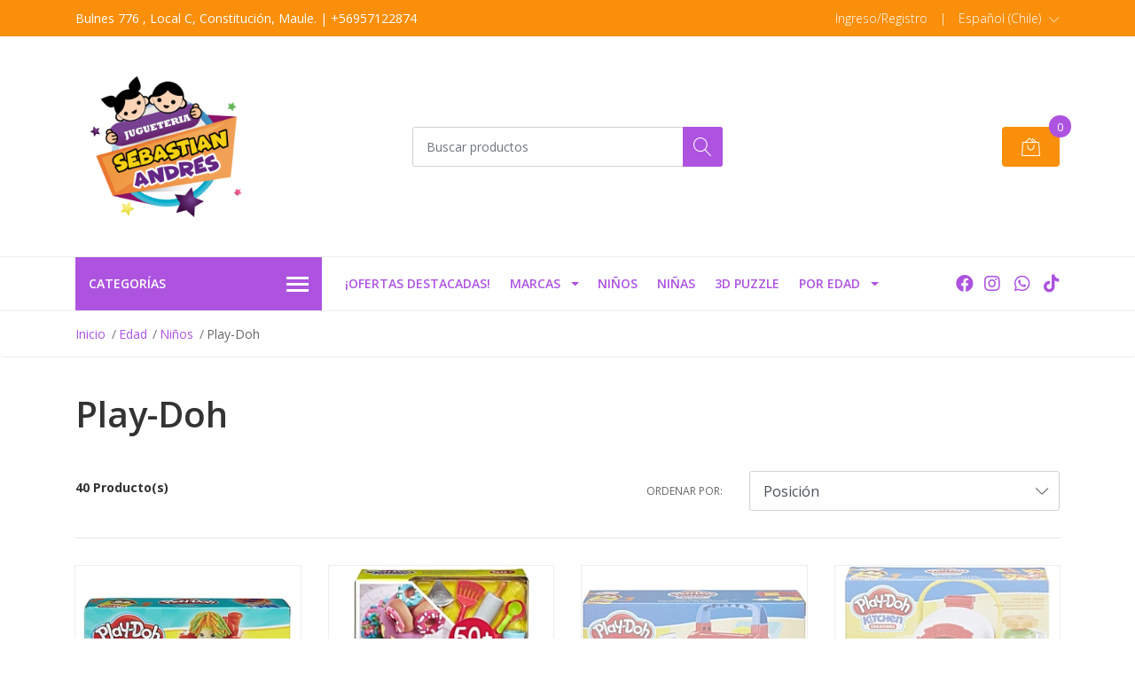

--- FILE ---
content_type: text/html; charset=utf-8
request_url: https://www.jugueteriasebastianandres.cl/ninos/play-doh
body_size: 74805
content:
<!DOCTYPE html>
<!--[if IE 9]><html class="lt-ie10" lang="en" > <![endif]-->
<html class="no-js" lang="es-CL" xmlns="http://www.w3.org/1999/xhtml"> <!--<![endif]-->
<script async src="https://www.googletagmanager.com/gtag/js?id=G-F1N4RF80Q7"></script>
<script>
  window.dataLayer = window.dataLayer || [];
  function gtag(){dataLayer.push(arguments);}
  gtag('js', new Date());

  gtag('config', 'G-F1N4RF80Q7');
</script>
<head><!-- Google tag (gtag.js) -->
<script async src="https://www.googletagmanager.com/gtag/js?id=UA-151866208-2"></script>
<script>
  window.dataLayer = window.dataLayer || [];
  function gtag(){dataLayer.push(arguments);}
  gtag('js', new Date());

  gtag('config', 'UA-151866208-2');
</script>
<!-- Google tag (gtag.js) -->
<script async src="https://www.googletagmanager.com/gtag/js?id=AW-11384311258"></script>
<script>
  window.dataLayer = window.dataLayer || [];
  function gtag(){dataLayer.push(arguments);}
  gtag('js', new Date());

  gtag('config', 'AW-11384311258');
</script><!-- Event snippet for Juguetería Sebastián Andrés by Jumpseller conversion page -->
<script>
  gtag('event', 'conversion', {
      'send_to': 'AW-647773536/vYzlCJ-26qADEOD68LQC',
      'value': 10.0,
      'currency': 'CLP'
  });
</script>
<!-- Google Tag Manager -->
<script>(function(w,d,s,l,i){w[l]=w[l]||[];w[l].push({'gtm.start':
new Date().getTime(),event:'gtm.js'});var f=d.getElementsByTagName(s)[0],
j=d.createElement(s),dl=l!='dataLayer'?'&l='+l:'';j.async=true;j.src=
'https://www.googletagmanager.com/gtm.js?id='+i+dl;f.parentNode.insertBefore(j,f);
})(window,document,'script','dataLayer','GTM-PQDDDQN');</script>
<!-- End Google Tag Manager -->

  <head><!-- Google tag (gtag.js) -->
<script async src="https://www.googletagmanager.com/gtag/js?id=AW-647773536"></script>
<script>
  window.dataLayer = window.dataLayer || [];
  function gtag(){dataLayer.push(arguments);}
  gtag('js', new Date());

  gtag('config', 'AW-647773536');
gtag('config', 'AW-11384311258');
</script>
    <title>Play-Doh</title>
    <meta name="description" content="" />

    <meta http-equiv="Content-Type" content="text/html; charset=utf-8" />

    <meta name="robots" content="follow, all" />

    <!-- Set the viewport width to device width for mobile -->
    <meta name="viewport" content="width=device-width, initial-scale=1, shrink-to-fit=no">

    <!-- Facebook Meta tags for Product -->
<meta property="fb:app_id" content="283643215104248" />

  <meta property="og:title" content="Play-Doh" />
  <meta property="og:type" content="website" />
  
    
    
      <meta property="og:image" content="https://cdnx.jumpseller.com/jugueteria-ssebastian-and/image/6235941/resize/1200/1200?1587085679" />
    
  



<meta property="og:description" content="" />
<meta property="og:url" content="https://www.jugueteriasebastianandres.cl/ninos/play-doh" />
<meta property="og:site_name" content="Juguetería Sebastián Andrés" />
<meta name="twitter:card" content="summary" />


<meta property="og:locale" content="es_CL" />

<meta property="og:locale:alternate" content="en" />



    
    
    <link rel="alternate" hreflang="es-CL" href="https://www.jugueteriasebastianandres.cl/ninos/play-doh" />
    
    <link rel="alternate" hreflang="en" href="https://www.jugueteriasebastianandres.cl/en/ninos/play-doh" />
    
    

    <script src="https://cdnjs.cloudflare.com/ajax/libs/jquery/3.3.1/jquery.min.js" integrity="sha384-tsQFqpEReu7ZLhBV2VZlAu7zcOV+rXbYlF2cqB8txI/8aZajjp4Bqd+V6D5IgvKT" crossorigin="anonymous" ></script>

    <link rel="canonical" href="https://www.jugueteriasebastianandres.cl/ninos/play-doh">

    
    <link rel="apple-touch-icon" type="image/x-icon" href="https://cdnx.jumpseller.com/jugueteria-ssebastian-and/image/21428015/resize/57/57?1640958031" sizes="57x57">
    <link rel="apple-touch-icon" type="image/x-icon" href="https://cdnx.jumpseller.com/jugueteria-ssebastian-and/image/21428015/resize/60/60?1640958031" sizes="60x60">
    <link rel="apple-touch-icon" type="image/x-icon" href="https://cdnx.jumpseller.com/jugueteria-ssebastian-and/image/21428015/resize/72/72?1640958031" sizes="72x72">
    <link rel="apple-touch-icon" type="image/x-icon" href="https://cdnx.jumpseller.com/jugueteria-ssebastian-and/image/21428015/resize/76/76?1640958031" sizes="76x76">
    <link rel="apple-touch-icon" type="image/x-icon" href="https://cdnx.jumpseller.com/jugueteria-ssebastian-and/image/21428015/resize/114/114?1640958031" sizes="114x114">
    <link rel="apple-touch-icon" type="image/x-icon" href="https://cdnx.jumpseller.com/jugueteria-ssebastian-and/image/21428015/resize/120/120?1640958031" sizes="120x120">
    <link rel="apple-touch-icon" type="image/x-icon" href="https://cdnx.jumpseller.com/jugueteria-ssebastian-and/image/21428015/resize/144/144?1640958031" sizes="144x144">
    <link rel="apple-touch-icon" type="image/x-icon" href="https://cdnx.jumpseller.com/jugueteria-ssebastian-and/image/21428015/resize/152/152?1640958031" sizes="152x152">

    <link rel="icon" type="image/png" href="https://cdnx.jumpseller.com/jugueteria-ssebastian-and/image/21428015/resize/196/196?1640958031" sizes="196x196">
    <link rel="icon" type="image/png" href="https://cdnx.jumpseller.com/jugueteria-ssebastian-and/image/21428015/resize/160/160?1640958031" sizes="160x160">
    <link rel="icon" type="image/png" href="https://cdnx.jumpseller.com/jugueteria-ssebastian-and/image/21428015/resize/96/96?1640958031" sizes="96x96">
    <link rel="icon" type="image/png" href="https://cdnx.jumpseller.com/jugueteria-ssebastian-and/image/21428015/resize/32/32?1640958031" sizes="32x32">
    <link rel="icon" type="image/png" href="https://cdnx.jumpseller.com/jugueteria-ssebastian-and/image/21428015/resize/16/16?1640958031" sizes="16x16">

  <meta name="msapplication-TileColor" content="#95b200">
  <meta name="theme-color" content="#ffffff">



    <link rel="stylesheet" href="//stackpath.bootstrapcdn.com/bootstrap/4.2.1/css/bootstrap.min.css">
    <link rel="stylesheet" href="https://cdnjs.cloudflare.com/ajax/libs/font-awesome/5.15.4/css/all.min.css" integrity="sha384-DyZ88mC6Up2uqS4h/KRgHuoeGwBcD4Ng9SiP4dIRy0EXTlnuz47vAwmeGwVChigm" crossorigin="anonymous" >
    <link rel="stylesheet" href="https://assets.jumpseller.com/store/jugueteria-ssebastian-and/themes/463589/styles.min.css?1766072867"/>
    <link rel="stylesheet" href="https://assets.jumpseller.com/store/jugueteria-ssebastian-and/themes/463589/color_pickers.min.css?1766072867"/>
    <link rel="stylesheet" href="https://assets.jumpseller.com/store/jugueteria-ssebastian-and/themes/463589/linear-icon.css?1766072867"/>
    
    <script src="//ajax.googleapis.com/ajax/libs/webfont/1.6.26/webfont.js"></script>
<script type="text/javascript">
  WebFont.load({
    google: {
      families: ["Open Sans:300,400,500,600,700,800", "Open Sans:300,400,500,600,700,800", "Open Sans:300,400,500,600,700,800"]
    }
  });
</script>

<style type="text/css">
  body {
  font-family: 'Open Sans' !important;
  }

  .page-header, h2 {
    font-family: 'Open Sans' !important;
  }

  .navbar-brand, .text-logo {
   font-family: 'Open Sans' !important;
  }

   p, .caption h4, label, table, .panel  {
    font-size: 14px !important;
  }
  h1.block-header,
  h2.block-header,
  h2.summary-title {
    font-size: 18px !important;
  }
  .navbar-brand, .text-logo {
    font-size: 18px !important;
  }
  header #main-menu .navbar-nav a.nav-link {
    font-size: 14px !important;
  }

</style>

    <script type="application/ld+json">
  {
    "@context": "http://schema.org/"
    
  }
  </script>


    
  	 <meta name='google-site-verification' content='PbZkR4gbvGDfoZC86H3wKWaIRmhwzchajx9Cy5LbkZ8'/> 
 	 <meta name='google-site-verification' content='PbZkR4gbvGDfoZC86H3wKWaIRmhwzchajx9Cy5LbkZ8'/> 
 	 <meta name='google-site-verification' content='PbZkR4gbvGDfoZC86H3wKWaIRmhwzchajx9Cy5LbkZ8'/> 
 	 <meta name='google-site-verification' content='PbZkR4gbvGDfoZC86H3wKWaIRmhwzchajx9Cy5LbkZ8'/> 
 	 <meta name='google-site-verification' content='3tg3TWLBUEv0lnJsJ9kLHL2Fjw8hQ9mdZWLj-IlHhuU'/> 
 	 <meta name='google-site-verification' content='PbZkR4gbvGDfoZC86H3wKWaIRmhwzchajx9Cy5LbkZ8'/> 
 	 <meta name='google-site-verification' content='PbZkR4gbvGDfoZC86H3wKWaIRmhwzchajx9Cy5LbkZ8'/> 
 	 <meta name='google-site-verification' content='PbZkR4gbvGDfoZC86H3wKWaIRmhwzchajx9Cy5LbkZ8'/> 
 	 <meta name='google-site-verification' content='PbZkR4gbvGDfoZC86H3wKWaIRmhwzchajx9Cy5LbkZ8'/> 
 	 <meta name='google-site-verification' content='PbZkR4gbvGDfoZC86H3wKWaIRmhwzchajx9Cy5LbkZ8'/> 
 	 <meta name='google-site-verification' content='PbZkR4gbvGDfoZC86H3wKWaIRmhwzchajx9Cy5LbkZ8'/> 
 	 <meta name='google-site-verification' content='PbZkR4gbvGDfoZC86H3wKWaIRmhwzchajx9Cy5LbkZ8'/> 
 	 <meta name='google-site-verification' content='PbZkR4gbvGDfoZC86H3wKWaIRmhwzchajx9Cy5LbkZ8'/> 
 	 <meta name='google-site-verification' content='PbZkR4gbvGDfoZC86H3wKWaIRmhwzchajx9Cy5LbkZ8'/> 
 	 <meta name='google-site-verification' content='PbZkR4gbvGDfoZC86H3wKWaIRmhwzchajx9Cy5LbkZ8'/> 
 	 <meta name='google-site-verification' content='PbZkR4gbvGDfoZC86H3wKWaIRmhwzchajx9Cy5LbkZ8'/> 
 	 <meta name='google-site-verification' content='PbZkR4gbvGDfoZC86H3wKWaIRmhwzchajx9Cy5LbkZ8'/> 
 	 <meta name='google-site-verification' content='PbZkR4gbvGDfoZC86H3wKWaIRmhwzchajx9Cy5LbkZ8'/> 
 	 <meta name='google-site-verification' content='PbZkR4gbvGDfoZC86H3wKWaIRmhwzchajx9Cy5LbkZ8'/> 
 	 <meta name='google-site-verification' content='PbZkR4gbvGDfoZC86H3wKWaIRmhwzchajx9Cy5LbkZ8'/> 
 	 <meta name='google-site-verification' content='PbZkR4gbvGDfoZC86H3wKWaIRmhwzchajx9Cy5LbkZ8'/> 
 	 <meta name='google-site-verification' content='PbZkR4gbvGDfoZC86H3wKWaIRmhwzchajx9Cy5LbkZ8'/> 
 	 <meta name='google-site-verification' content='PbZkR4gbvGDfoZC86H3wKWaIRmhwzchajx9Cy5LbkZ8'/> 
 	 <meta name='google-site-verification' content='PbZkR4gbvGDfoZC86H3wKWaIRmhwzchajx9Cy5LbkZ8'/> 
 	 <meta name='google-site-verification' content='PbZkR4gbvGDfoZC86H3wKWaIRmhwzchajx9Cy5LbkZ8'/> 
 	 <meta name='google-site-verification' content='PbZkR4gbvGDfoZC86H3wKWaIRmhwzchajx9Cy5LbkZ8'/> 
 	 <meta name='google-site-verification' content='PbZkR4gbvGDfoZC86H3wKWaIRmhwzchajx9Cy5LbkZ8'/> 
 	 <meta name='google-site-verification' content='PbZkR4gbvGDfoZC86H3wKWaIRmhwzchajx9Cy5LbkZ8'/> 
 	 <meta name='google-site-verification' content='PbZkR4gbvGDfoZC86H3wKWaIRmhwzchajx9Cy5LbkZ8'/> 
 	 <meta name='google-site-verification' content='PbZkR4gbvGDfoZC86H3wKWaIRmhwzchajx9Cy5LbkZ8'/> 
 	 <meta name='google-site-verification' content='PbZkR4gbvGDfoZC86H3wKWaIRmhwzchajx9Cy5LbkZ8'/> 
 	 <meta name='google-site-verification' content='PbZkR4gbvGDfoZC86H3wKWaIRmhwzchajx9Cy5LbkZ8'/> 
 	 <meta name='google-site-verification' content='PbZkR4gbvGDfoZC86H3wKWaIRmhwzchajx9Cy5LbkZ8'/> 
 	 <meta name='google-site-verification' content='PbZkR4gbvGDfoZC86H3wKWaIRmhwzchajx9Cy5LbkZ8'/> 
 	 <meta name='google-site-verification' content='PbZkR4gbvGDfoZC86H3wKWaIRmhwzchajx9Cy5LbkZ8'/> 
 <meta name="csrf-param" content="authenticity_token" />
<meta name="csrf-token" content="qiy761-bEtD5l8_ZX5OvdJi0Qb76a-19RAl4KgrFH8azx8_cKWEUbOfFrq9J-UD54NIJpLOvIsWbfC6S8Lz_EQ" />




  <script async src="https://www.googletagmanager.com/gtag/js?id=G-A4279967649"></script>



  <script async src="https://www.googletagmanager.com/gtag/js?id=AW-647773536"></script>


<script>
  window.dataLayer = window.dataLayer || [];

  function gtag() {
    dataLayer.push(arguments);
  }

  gtag('js', new Date());

  // custom dimensions (for OKRs metrics)
  let custom_dimension_params = { custom_map: {} };
  
  custom_dimension_params['custom_map']['dimension1'] = 'theme';
  custom_dimension_params['theme'] = "mega";
  
  

  // Send events to Jumpseller GA Account
  // gtag('config', 'G-JBWEC7QQTS', Object.assign({}, { 'allow_enhanced_conversions': true }, custom_dimension_params));

  // Send events to Store Owner GA Account
  
  gtag('config', 'G-A4279967649');
  
  
  
  gtag('config', 'AW-647773536', { 'allow_enhanced_conversions': true });
  

  

  let order_items = null;

  
  // view_item_list -  user sees a specific category
  gtag('event', 'view_item_list', {
    item_list_name: "Play-Doh"
  });

  

  
</script>












<script src="https://files.jumpseller.com/javascripts/dist/jumpseller-2.0.0.js" defer="defer"></script></head><!-- Google Tag Manager (noscript) -->
<noscript><iframe src="https://www.googletagmanager.com/ns.html?id=GTM-PQDDDQN"
height="0" width="0" style="display:none;visibility:hidden"></iframe></noscript>
<!-- End Google Tag Manager (noscript) -->
  <body class="">

    <!--[if lt IE 8]>
<p class="browsehappy">You are using an <strong>outdated</strong> browser. Please <a href="http://browsehappy.com/">upgrade your browser</a> to improve your experience.</p>
<![endif]-->
    
    <header class="header">
  <div class="preheader">
    <div class="container">
      <div class="row align-items-center">
        
        <div class="col-md-6">
          <div class="preheader-message">
            Bulnes 776 , Local C, Constitución, Maule.  | +56957122874
          </div>
        </div>
        
        <div class="col-md-6">
          <div class="preheader-menu">
            <!-- Customers links -->
            
            <div class="preheader-menu-item ">
              <a href="/customer/login" class="trsn" title="Ingreso/Registro Juguetería Sebastián Andrés">
                <span class="customer-name">
                  Ingreso/Registro
                </span>
              </a>
            </div>
            

            

            

            
            <span>|</span>
            <div class="preheader-menu-item dropdown">
              <a href="#" role="button" id="language-menu" data-toggle="dropdown" aria-haspopup="true" aria-expanded="false">
                <span>Español (Chile)</span>
              </a>
              <div class="dropdown-menu dropdown-menu-right" aria-labelledby="language-menu">
                
                <a href="https://www.jugueteriasebastianandres.cl/ninos/play-doh" class="trsn dropdown-item" title="Español (Chile)">Español (Chile)</a>
                
                <a href="https://www.jugueteriasebastianandres.cl/en/ninos/play-doh" class="trsn dropdown-item" title="English">English</a>
                
              </div>
            </div>
            

          </div>
        </div>
      </div>
    </div>
  </div>
  <div class="logo-area">
    <div class="container">
      <div class="row align-items-center">
        <div class="col-12 d-lg-none text-center mb-3">
          <a href="https://www.jugueteriasebastianandres.cl" title="Juguetería Sebastián Andrés" class="navbar-brand">
            
            <img src="https://images.jumpseller.com/store/jugueteria-ssebastian-and/store/logo/logo_transparente__1_agina_web_trans.png?0" class="store-image" alt="Juguetería Sebastián Andrés" />
            
          </a>
        </div>
        <div class="col-2 d-lg-none">
          <button class="btn primary mobile-menu-trigger">
            <div class="nav-icon">
              <span></span>
              <span></span>
              <span></span>
              <span></span>
            </div>
          </button>
        </div>
        <div class="col-lg-4 col-md-4 d-none d-lg-block">
          <a href="https://www.jugueteriasebastianandres.cl" title="Juguetería Sebastián Andrés" class="navbar-brand">
            
            <img src="https://images.jumpseller.com/store/jugueteria-ssebastian-and/store/logo/logo_transparente__1_agina_web_trans.png?0" class="store-image" alt="Juguetería Sebastián Andrés" />
            
          </a>
        </div>
        <div class="col-lg-4 col-8">
          <form id="search_mini_form" class="form-group" method="get" action="/search">
            <input type="text" value="" name="q" class="form-control form-control-sm" onFocus="javascript:this.value=''" placeholder="Buscar productos" />
            <button type="submit" class="btn primary"><i class="linear-icon icon-0803-magnifier"></i></button>
          </form>
        </div>
        <div class="col-lg-4 col-2 text-right">
          
          
          <div class="header-cart">
            <span class="cart-size">0</span>
            <a id="cart-link" href="/cart" class="btn secondary">
              <i class="linear-icon icon-0333-bag2"></i>
            </a>
          </div>
          
          
        </div>
      </div>
    </div>
  </div>
  <!-- Navigation -->
  <div class="menu-area">
    <nav id="mobile-menu" aria-labelledby="menu-trigger" class="trsn d-lg-none">
      <ul>
        
        <li class=" mobile">
  
  <a href="/ofertas-destacadas" title="¡Ofertas destacadas!" >¡Ofertas destacadas!</a>
  

  
</li>

        
        <li class="has-dropdown mobile">
  
  <a title="Marcas" class="level-1  first-trigger">Marcas <i class="fas fa-angle-right" aria-hidden="true"></i></a>
  

  
  <ul class="level-1 dropdown">
    <li><a title="Volver" class="back-level-1"><i class="fas fa-angle-double-left" aria-hidden="true"></i> Volver</a></li>
    <li><a title="Marcas" class="top-category" >Marcas</a></li>
    
    	<li class=" mobile">
  
  <a href="/marcas/dc-comics-2" title="DC COMICS" >DC COMICS</a>
  

  
</li>

    
    	<li class=" mobile">
  
  <a href="/marcas/cry-babies-1" title="CRY BABIES" >CRY BABIES</a>
  

  
</li>

    
    	<li class=" mobile">
  
  <a href="/marcas/lol-surprise" title="Lol Surprise" >Lol Surprise</a>
  

  
</li>

    
    	<li class="has-dropdown mobile">
  
  <a title="PAW PATROL" class="level-2  last-trigger">PAW PATROL <i class="fas fa-angle-right" aria-hidden="true"></i></a>
  

  
  <ul class="level-2 dropdown">
    <li><a title="Volver" class="back-level-2"><i class="fas fa-angle-double-left" aria-hidden="true"></i> Volver</a></li>
    <li><a title="PAW PATROL" class="top-category" >PAW PATROL</a></li>
    
    	<li class=" mobile">
  
  <a href="/marcas/paw-patrol" title="BIG TRUCK" >BIG TRUCK</a>
  

  
</li>

    
    	<li class="has-dropdown mobile">
  
  <a title="THE MOVIE PAW PATROL" class="level-3  last-trigger">THE MOVIE PAW PATROL <i class="fas fa-angle-right" aria-hidden="true"></i></a>
  

  
  <ul class="level-3 dropdown">
    <li><a title="Volver" class="back-level-3"><i class="fas fa-angle-double-left" aria-hidden="true"></i> Volver</a></li>
    <li><a title="THE MOVIE PAW PATROL" class="top-category" >THE MOVIE PAW PATROL</a></li>
    
    	<li class=" mobile">
  
  <a href="/marcas/paw-patrol/the-movie-paw-patrol/liberty" title="Liberty" >Liberty</a>
  

  
</li>

    
    	<li class=" mobile">
  
  <a href="/marcas/paw-patrol/the-movie-paw-patrol/peluche" title="PELUCHE" >PELUCHE</a>
  

  
</li>

    
    <li><a href="/marcas/paw-patrol/the-movie-paw-patrol" title="THE MOVIE PAW PATROL" class="goto">Ir a <span>THE MOVIE PAW PATROL</span></a></li>
  </ul>
  
</li>

    
    	<li class=" mobile">
  
  <a href="/marcas/paw-patrol/dino-rescue" title="DINO RESCUE" >DINO RESCUE</a>
  

  
</li>

    
    	<li class=" mobile">
  
  <a href="/marcas/paw-patrol/knights" title="KNIGHTS" >KNIGHTS</a>
  

  
</li>

    
    	<li class=" mobile">
  
  <a href="/marcas/paw-patrol/jungle" title="JUNGLE" >JUNGLE</a>
  

  
</li>

    
    	<li class=" mobile">
  
  <a href="/marcas/paw-patrol/rescue" title="RESCUE" >RESCUE</a>
  

  
</li>

    
    	<li class=" mobile">
  
  <a href="/marcas/paw-patrol/moto-pups" title="MOTO PUPS" >MOTO PUPS</a>
  

  
</li>

    
    	<li class=" mobile">
  
  <a href="/marcas/paw-patrol/mighty-pups" title="MIGHTY PUPS" >MIGHTY PUPS</a>
  

  
</li>

    
    	<li class=" mobile">
  
  <a href="/marcas/paw-patrol" title="CAT PACK" >CAT PACK</a>
  

  
</li>

    
    	<li class=" mobile">
  
  <a href="/marcas/paw-patrol/charged-up" title="CHARGED UP" >CHARGED UP</a>
  

  
</li>

    
    	<li class=" mobile">
  
  <a href="/marcas/paw-patrol/ready-race-rescue" title="READY RACE RESCUE" >READY RACE RESCUE</a>
  

  
</li>

    
    	<li class=" mobile">
  
  <a href="/marcas/paw-patrol/marshall" title="MARSHALL" >MARSHALL</a>
  

  
</li>

    
    	<li class=" mobile">
  
  <a href="/marcas/paw-patrol/dino-rescue-1" title="DINO RESCUE" >DINO RESCUE</a>
  

  
</li>

    
    	<li class=" mobile">
  
  <a href="/marcas/paw-patrol/true-metal" title="TRUE METAL" >TRUE METAL</a>
  

  
</li>

    
    	<li class=" mobile">
  
  <a href="/marcas/paw-patrol/peluches" title="PELUCHES" >PELUCHES</a>
  

  
</li>

    
    <li><a href="/marcas/paw-patrol" title="PAW PATROL" class="goto">Ir a <span>PAW PATROL</span></a></li>
  </ul>
  
</li>

    
    	<li class=" mobile">
  
  <a href="/marcas/las-pistas-de-blue-y-tu" title="Las pistas de Blue y tú" >Las pistas de Blue y tú</a>
  

  
</li>

    
    	<li class=" mobile">
  
  <a href="/marcas/rainbow-high-surprise" title="Rainbow High Surprise" >Rainbow High Surprise</a>
  

  
</li>

    
    	<li class="has-dropdown mobile">
  
  <a title="Bellies" class="level-2  last-trigger">Bellies <i class="fas fa-angle-right" aria-hidden="true"></i></a>
  

  
  <ul class="level-2 dropdown">
    <li><a title="Volver" class="back-level-2"><i class="fas fa-angle-double-left" aria-hidden="true"></i> Volver</a></li>
    <li><a title="Bellies" class="top-category" >Bellies</a></li>
    
    	<li class=" mobile">
  
  <a href="/marcas/bellies/sleepy-guzzz" title="Sleepy Guzzz" >Sleepy Guzzz</a>
  

  
</li>

    
    	<li class=" mobile">
  
  <a href="/marcas/bellies/mini-boby-boo" title="Mini Boby-Boo" >Mini Boby-Boo</a>
  

  
</li>

    
    	<li class=" mobile">
  
  <a href="/marcas/bellies/mini-muak-muak" title="Mini Muak-Muak" >Mini Muak-Muak</a>
  

  
</li>

    
    	<li class=" mobile">
  
  <a href="/marcas/bellies/mini-yumi-yummy" title="Mini Yumi Yummy" >Mini Yumi Yummy</a>
  

  
</li>

    
    	<li class=" mobile">
  
  <a href="/marcas/bellies/mini-pinky-twink" title="Mini Pinky-Twink" >Mini Pinky-Twink</a>
  

  
</li>

    
    	<li class=" mobile">
  
  <a href="/marcas/bellies/bobby-boo" title="Bobby-Boo" >Bobby-Boo</a>
  

  
</li>

    
    	<li class=" mobile">
  
  <a href="/marcas/bellies/muak-muak" title="Muak Muak" >Muak Muak</a>
  

  
</li>

    
    	<li class=" mobile">
  
  <a href="/marcas/bellies/yumi-yummy" title="Yumi Yummy" >Yumi Yummy</a>
  

  
</li>

    
    	<li class=" mobile">
  
  <a href="/marcas/bellies/noni-no" title="Noni No" >Noni No</a>
  

  
</li>

    
    	<li class=" mobile">
  
  <a href="/marcas/bellies/noni-no-1" title="Noni No" >Noni No</a>
  

  
</li>

    
    	<li class=" mobile">
  
  <a href="/marcas/bellies/set-de-cuidados" title="Set de cuidados" >Set de cuidados</a>
  

  
</li>

    
    	<li class=" mobile">
  
  <a href="/marcas/bellies/pinky-twink" title="Pinky Twink" >Pinky Twink</a>
  

  
</li>

    
    	<li class=" mobile">
  
  <a href="/marcas/bellies/kuki-cute" title="Kuki Cute" >Kuki Cute</a>
  

  
</li>

    
    	<li class=" mobile">
  
  <a href="/marcas/bellies/sleepy-guzzz-1" title="Sleepy Guzzz" >Sleepy Guzzz</a>
  

  
</li>

    
    <li><a href="/marcas/bellies" title="Bellies" class="goto">Ir a <span>Bellies</span></a></li>
  </ul>
  
</li>

    
    	<li class=" mobile">
  
  <a href="/marcas/godzilla-vs-kong" title="GODZILLA VS KONG" >GODZILLA VS KONG</a>
  

  
</li>

    
    	<li class=" mobile">
  
  <a href="/marcas/bebes-llorones" title="BEBÉS LLORONES" >BEBÉS LLORONES</a>
  

  
</li>

    
    	<li class="has-dropdown mobile">
  
  <a title="TOY STORY 4 DISNEY PIXAR" class="level-2  last-trigger">TOY STORY 4 DISNEY PIXAR <i class="fas fa-angle-right" aria-hidden="true"></i></a>
  

  
  <ul class="level-2 dropdown">
    <li><a title="Volver" class="back-level-2"><i class="fas fa-angle-double-left" aria-hidden="true"></i> Volver</a></li>
    <li><a title="TOY STORY 4 DISNEY PIXAR" class="top-category" >TOY STORY 4 DISNEY PIXAR</a></li>
    
    	<li class=" mobile">
  
  <a href="/marcas/disney-pixar/jessie" title="Jessie" >Jessie</a>
  

  
</li>

    
    	<li class=" mobile">
  
  <a href="/marcas/disney-pixar/woody" title="Woody" >Woody</a>
  

  
</li>

    
    	<li class=" mobile">
  
  <a href="/marcas/disney-pixar/woody-1" title="Woody" >Woody</a>
  

  
</li>

    
    	<li class=" mobile">
  
  <a href="/marcas/disney-pixar/betty" title="Betty" >Betty</a>
  

  
</li>

    
    	<li class=" mobile">
  
  <a href="/marcas/disney-pixar/tiro-al-blanco" title="Tiro al Blanco" >Tiro al Blanco</a>
  

  
</li>

    
    	<li class=" mobile">
  
  <a href="/marcas/disney-pixar/forki" title="Forki" >Forki</a>
  

  
</li>

    
    	<li class=" mobile">
  
  <a href="/marcas/disney-pixar/ducky" title="Ducky" >Ducky</a>
  

  
</li>

    
    <li><a href="/marcas/toy-story-4-disney-pixar" title="TOY STORY 4 DISNEY PIXAR" class="goto">Ir a <span>TOY STORY 4 DISNEY PIXAR</span></a></li>
  </ul>
  
</li>

    
    	<li class=" mobile">
  
  <a href="/marcas/bakugan" title="BAKUGAN" >BAKUGAN</a>
  

  
</li>

    
    	<li class=" mobile">
  
  <a href="/marcas/mcfarlane" title="McFarlane" >McFarlane</a>
  

  
</li>

    
    	<li class=" mobile">
  
  <a href="/marcas/hotwheels-3" title="HOTWHEELS" >HOTWHEELS</a>
  

  
</li>

    
    	<li class="has-dropdown mobile">
  
  <a title="VTECH" class="level-2  last-trigger">VTECH <i class="fas fa-angle-right" aria-hidden="true"></i></a>
  

  
  <ul class="level-2 dropdown">
    <li><a title="Volver" class="back-level-2"><i class="fas fa-angle-double-left" aria-hidden="true"></i> Volver</a></li>
    <li><a title="VTECH" class="top-category" >VTECH</a></li>
    
    	<li class=" mobile">
  
  <a href="/marcas/vtech/familia-cua-cua" title="Familia Cua Cua" >Familia Cua Cua</a>
  

  
</li>

    
    	<li class=" mobile">
  
  <a href="/marcas/vtech/love-animals" title="Love Animals" >Love Animals</a>
  

  
</li>

    
    	<li class=" mobile">
  
  <a href="/marcas/vtech/maletin-de-mascota" title="Maletín de Mascota" >Maletín de Mascota</a>
  

  
</li>

    
    	<li class=" mobile">
  
  <a href="/marcas/vtech/popi-estrellita" title="Popi Estrellita" >Popi Estrellita</a>
  

  
</li>

    
    	<li class=" mobile">
  
  <a href="/marcas/vtech/rueda-la-bola" title="Rueda la Bola" >Rueda la Bola</a>
  

  
</li>

    
    	<li class=" mobile">
  
  <a href="/marcas/vtech/pista-de-tren" title="Pista de Tren" >Pista de Tren</a>
  

  
</li>

    
    	<li class=" mobile">
  
  <a href="/marcas/vtech/pista-lanzamiento-3-en-1" title="Pista Lanzamiento 3 en 1" >Pista Lanzamiento 3 en 1</a>
  

  
</li>

    
    	<li class=" mobile">
  
  <a href="/marcas/vtech/pista-aeropuerto-internacional" title="Pista Aeropuerto Internacional" >Pista Aeropuerto Internacional</a>
  

  
</li>

    
    	<li class=" mobile">
  
  <a href="/marcas/vtech/aparcamiento" title="Aparcamiento" >Aparcamiento</a>
  

  
</li>

    
    	<li class=" mobile">
  
  <a href="/marcas/vtech/pista-de-bomberos" title="Pista de Bomberos" >Pista de Bomberos</a>
  

  
</li>

    
    <li><a href="/marcas/vtech" title="VTECH" class="goto">Ir a <span>VTECH</span></a></li>
  </ul>
  
</li>

    
    	<li class=" mobile">
  
  <a href="/marcas/transformers" title="Transformers" >Transformers</a>
  

  
</li>

    
    	<li class=" mobile">
  
  <a href="/marcas/mattel/polly-pocket" title="Polly Pocket" >Polly Pocket</a>
  

  
</li>

    
    	<li class=" mobile">
  
  <a href="/marcas/mattel/barbie" title="Barbie" >Barbie</a>
  

  
</li>

    
    	<li class="has-dropdown mobile">
  
  <a title="HASBRO" class="level-2  last-trigger">HASBRO <i class="fas fa-angle-right" aria-hidden="true"></i></a>
  

  
  <ul class="level-2 dropdown">
    <li><a title="Volver" class="back-level-2"><i class="fas fa-angle-double-left" aria-hidden="true"></i> Volver</a></li>
    <li><a title="HASBRO" class="top-category" >HASBRO</a></li>
    
    	<li class="has-dropdown mobile">
  
  <a title="Princesas Disney" class="level-3  last-trigger">Princesas Disney <i class="fas fa-angle-right" aria-hidden="true"></i></a>
  

  
  <ul class="level-3 dropdown">
    <li><a title="Volver" class="back-level-3"><i class="fas fa-angle-double-left" aria-hidden="true"></i> Volver</a></li>
    <li><a title="Princesas Disney" class="top-category" >Princesas Disney</a></li>
    
    	<li class=" mobile">
  
  <a href="/marcas/disney-princess-hasbro/blanca-nieves" title="Blanca Nieves" >Blanca Nieves</a>
  

  
</li>

    
    	<li class=" mobile">
  
  <a href="/marcas/disney-princess-hasbro/pocahontas" title="Pocahontas" >Pocahontas</a>
  

  
</li>

    
    	<li class=" mobile">
  
  <a href="/marcas/disney-princess-hasbro/merida" title="Mérida" >Mérida</a>
  

  
</li>

    
    	<li class=" mobile">
  
  <a href="/marcas/disney-princess-hasbro/jasmin" title="Jasmin" >Jasmin</a>
  

  
</li>

    
    	<li class=" mobile">
  
  <a href="/marcas/disney-princess-hasbro/mulan" title="Mulan" >Mulan</a>
  

  
</li>

    
    	<li class=" mobile">
  
  <a href="/marcas/disney-princess-hasbro/ariel" title="Ariel" >Ariel</a>
  

  
</li>

    
    	<li class=" mobile">
  
  <a href="/marcas/disney-princess-hasbro/tiana" title="Tiana" >Tiana</a>
  

  
</li>

    
    <li><a href="/marcas/princesas-disney" title="Princesas Disney" class="goto">Ir a <span>Princesas Disney</span></a></li>
  </ul>
  
</li>

    
    	<li class="has-dropdown mobile">
  
  <a title="Yo-kai" class="level-3  last-trigger">Yo-kai <i class="fas fa-angle-right" aria-hidden="true"></i></a>
  

  
  <ul class="level-3 dropdown">
    <li><a title="Volver" class="back-level-3"><i class="fas fa-angle-double-left" aria-hidden="true"></i> Volver</a></li>
    <li><a title="Yo-kai" class="top-category" >Yo-kai</a></li>
    
    	<li class=" mobile">
  
  <a href="/marcas/hasbro/yo-kai/monedas" title="Monedas" >Monedas</a>
  

  
</li>

    
    <li><a href="/marcas/hasbro/yo-kai" title="Yo-kai" class="goto">Ir a <span>Yo-kai</span></a></li>
  </ul>
  
</li>

    
    	<li class=" mobile">
  
  <a href="/marcas/hasbro/elsa-frozen" title="Elsa Frozen" >Elsa Frozen</a>
  

  
</li>

    
    	<li class=" mobile">
  
  <a href="/marcas/hasbro/ana-frozen" title="Ana Frozen" >Ana Frozen</a>
  

  
</li>

    
    	<li class=" mobile">
  
  <a href="/marcas/hasbro/botbots" title="Botbots" >Botbots</a>
  

  
</li>

    
    	<li class=" mobile">
  
  <a href="/marcas/hasbro/dj-suki" title="Dj Suki" >Dj Suki</a>
  

  
</li>

    
    	<li class=" mobile">
  
  <a href="/marcas/hasbro/maddy" title="Maddy" >Maddy</a>
  

  
</li>

    
    	<li class=" mobile">
  
  <a href="/marcas/hasbro/poppy" title="Poppy" >Poppy</a>
  

  
</li>

    
    	<li class=" mobile">
  
  <a href="/marcas/hasbro/trolls" title="Trolls" >Trolls</a>
  

  
</li>

    
    	<li class="has-dropdown mobile">
  
  <a title="Star Wars" class="level-3  last-trigger">Star Wars <i class="fas fa-angle-right" aria-hidden="true"></i></a>
  

  
  <ul class="level-3 dropdown">
    <li><a title="Volver" class="back-level-3"><i class="fas fa-angle-double-left" aria-hidden="true"></i> Volver</a></li>
    <li><a title="Star Wars" class="top-category" >Star Wars</a></li>
    
    	<li class=" mobile">
  
  <a href="/marcas/hasbro/star-wars/sable" title="sable" >sable</a>
  

  
</li>

    
    	<li class=" mobile">
  
  <a href="/marcas/hasbro/star-wars/stormtrooper" title="Stormtrooper" >Stormtrooper</a>
  

  
</li>

    
    <li><a href="/marcas/hasbro/star-wars" title="Star Wars" class="goto">Ir a <span>Star Wars</span></a></li>
  </ul>
  
</li>

    
    	<li class=" mobile">
  
  <a href="/marcas/hasbro/avengers" title="Avengers" >Avengers</a>
  

  
</li>

    
    	<li class=" mobile">
  
  <a href="/marcas/hasbro/marvel" title="Marvel" >Marvel</a>
  

  
</li>

    
    	<li class=" mobile">
  
  <a href="/marcas/hasbro/play-doh" title="Play-Doh" >Play-Doh</a>
  

  
</li>

    
    	<li class=" mobile">
  
  <a href="/marcas/hasbro/dohvinci" title="DohVinci" >DohVinci</a>
  

  
</li>

    
    	<li class=" mobile">
  
  <a href="/marcas/hasbro/my-little-pony" title="My Little Pony" >My Little Pony</a>
  

  
</li>

    
    	<li class=" mobile">
  
  <a href="/marcas/hasbro/beyblade" title="Beyblade" >Beyblade</a>
  

  
</li>

    
    	<li class=" mobile">
  
  <a href="/marcas/hasbro/littlest-pet-shop" title="Littlest Pet Shop" >Littlest Pet Shop</a>
  

  
</li>

    
    	<li class=" mobile">
  
  <a href="/marcas/hasbro/moxie-trolls" title="MOXIE TROLLS" >MOXIE TROLLS</a>
  

  
</li>

    
    	<li class=" mobile">
  
  <a href="/marcas/hasbro/tronco-trolls" title="TRONCO TROLLS" >TRONCO TROLLS</a>
  

  
</li>

    
    	<li class=" mobile">
  
  <a href="/marcas/hasbro/cooper-trolls" title="COOPER TROLLS" >COOPER TROLLS</a>
  

  
</li>

    
    	<li class=" mobile">
  
  <a href="/marcas/hasbro/poppy-trolls" title="POPPY TROLLS" >POPPY TROLLS</a>
  

  
</li>

    
    	<li class=" mobile">
  
  <a href="/marcas/hasbro/power-rangers" title="Power Rangers" >Power Rangers</a>
  

  
</li>

    
    	<li class=" mobile">
  
  <a href="/marcas/hasbro/frozen" title="Frozen" >Frozen</a>
  

  
</li>

    
    	<li class=" mobile">
  
  <a href="/marcas/hasbro/raya-y-el-ultimo-dragon" title="Raya y el último Dragón" >Raya y el último Dragón</a>
  

  
</li>

    
    	<li class=" mobile">
  
  <a href="/marcas/hasbro/mascara-hero-spider-man-marvel" title="Máscara Hero Spider-Man Marvel" >Máscara Hero Spider-Man Marvel</a>
  

  
</li>

    
    	<li class=" mobile">
  
  <a href="/marcas/hasbro/poppy-sirena-tecno-dreamworks-trolls" title="Poppy Sirena Tecno DreamWorks Trolls" >Poppy Sirena Tecno DreamWorks Trolls</a>
  

  
</li>

    
    	<li class=" mobile">
  
  <a href="/marcas/hasbro/poppy-estilo-glam-rock" title="Poppy Estilo Glam Rock" >Poppy Estilo Glam Rock</a>
  

  
</li>

    
    	<li class=" mobile">
  
  <a href="/marcas/hasbro/trolls-1" title="TROLLS" >TROLLS</a>
  

  
</li>

    
    	<li class=" mobile">
  
  <a href="/marcas/hasbro/play-doh-1" title="PLAY-DOH" >PLAY-DOH</a>
  

  
</li>

    
    	<li class=" mobile">
  
  <a href="/marcas/hasbro/transformers" title="TRANSFORMERS" >TRANSFORMERS</a>
  

  
</li>

    
    	<li class=" mobile">
  
  <a href="/marcas/hasbro/nerf" title="NERF" >NERF</a>
  

  
</li>

    
    <li><a href="/marcas/hasbro" title="HASBRO" class="goto">Ir a <span>HASBRO</span></a></li>
  </ul>
  
</li>

    
    	<li class="has-dropdown mobile">
  
  <a title="FALOMIR JUEGOS" class="level-2  last-trigger">FALOMIR JUEGOS <i class="fas fa-angle-right" aria-hidden="true"></i></a>
  

  
  <ul class="level-2 dropdown">
    <li><a title="Volver" class="back-level-2"><i class="fas fa-angle-double-left" aria-hidden="true"></i> Volver</a></li>
    <li><a title="FALOMIR JUEGOS" class="top-category" >FALOMIR JUEGOS</a></li>
    
    	<li class=" mobile">
  
  <a href="/marcas/falomir-juegos/que-soy-yo" title="¿ Que soy yo?" >¿ Que soy yo?</a>
  

  
</li>

    
    	<li class=" mobile">
  
  <a href="/marcas/falomir-juegos/que-soy-yo-mascaras" title="¿Que soy yo? Máscaras" >¿Que soy yo? Máscaras</a>
  

  
</li>

    
    	<li class=" mobile">
  
  <a href="/marcas/falomir-juegos/intelect-luxe" title="Intelect luxe" >Intelect luxe</a>
  

  
</li>

    
    	<li class=" mobile">
  
  <a href="/marcas/falomir-juegos/pincha-el-pirata" title="Pincha el Pirata" >Pincha el Pirata</a>
  

  
</li>

    
    	<li class=" mobile">
  
  <a href="/marcas/falomir-juegos/torre-de-la-risa-pincha-el-pirata" title="Torre de la Risa- Pincha el Pirata" >Torre de la Risa- Pincha el Pirata</a>
  

  
</li>

    
    	<li class=" mobile">
  
  <a href="/marcas/falomir-juegos/superpoly-intelect" title="Superpoly- Intelect" >Superpoly- Intelect</a>
  

  
</li>

    
    	<li class=" mobile">
  
  <a href="/marcas/falomir-juegos/coloca-4" title="Coloca 4" >Coloca 4</a>
  

  
</li>

    
    	<li class=" mobile">
  
  <a href="/marcas/falomir-juegos/superpoly" title="Superpoly" >Superpoly</a>
  

  
</li>

    
    	<li class=" mobile">
  
  <a href="/marcas/falomir-juegos/tostadora-loca" title="Tostadora Loca" >Tostadora Loca</a>
  

  
</li>

    
    	<li class=" mobile">
  
  <a href="/marcas/falomir-juegos/barco-hundido-electronico" title="Barco Hundido electronico" >Barco Hundido electronico</a>
  

  
</li>

    
    	<li class=" mobile">
  
  <a href="/marcas/falomir-juegos/bingo-electronico" title="Bingo Eléctronico" >Bingo Eléctronico</a>
  

  
</li>

    
    	<li class=" mobile">
  
  <a href="/marcas/falomir-juegos/bingo-xxl-premium" title="Bingo XXL Premium" >Bingo XXL Premium</a>
  

  
</li>

    
    	<li class=" mobile">
  
  <a href="/marcas/falomir-juegos/parchis-oca" title="Parchís Oca" >Parchís Oca</a>
  

  
</li>

    
    <li><a href="/marcas/falomir-juegos" title="FALOMIR JUEGOS" class="goto">Ir a <span>FALOMIR JUEGOS</span></a></li>
  </ul>
  
</li>

    
    	<li class="has-dropdown mobile">
  
  <a title="MISTINGUETTES" class="level-2  last-trigger">MISTINGUETTES <i class="fas fa-angle-right" aria-hidden="true"></i></a>
  

  
  <ul class="level-2 dropdown">
    <li><a title="Volver" class="back-level-2"><i class="fas fa-angle-double-left" aria-hidden="true"></i> Volver</a></li>
    <li><a title="MISTINGUETTES" class="top-category" >MISTINGUETTES</a></li>
    
    	<li class=" mobile">
  
  <a href="/marcas/mistinguettes/pirouette-muneco" title="Pirouette muñeco" >Pirouette muñeco</a>
  

  
</li>

    
    	<li class=" mobile">
  
  <a href="/marcas/mistinguettes/louisette-muneca" title="Louisette Muñeca" >Louisette Muñeca</a>
  

  
</li>

    
    	<li class=" mobile">
  
  <a href="/marcas/mistinguettes/suzette-muneca" title="Suzette Muñeca" >Suzette Muñeca</a>
  

  
</li>

    
    	<li class=" mobile">
  
  <a href="/marcas/mistinguettes/colette" title="Colette" >Colette</a>
  

  
</li>

    
    	<li class=" mobile">
  
  <a href="/marcas/mistinguettes/violetta" title="Violetta" >Violetta</a>
  

  
</li>

    
    <li><a href="/marcas/mistinguettes" title="MISTINGUETTES" class="goto">Ir a <span>MISTINGUETTES</span></a></li>
  </ul>
  
</li>

    
    	<li class="has-dropdown mobile">
  
  <a title="DEGLINGOS" class="level-2  last-trigger">DEGLINGOS <i class="fas fa-angle-right" aria-hidden="true"></i></a>
  

  
  <ul class="level-2 dropdown">
    <li><a title="Volver" class="back-level-2"><i class="fas fa-angle-double-left" aria-hidden="true"></i> Volver</a></li>
    <li><a title="DEGLINGOS" class="top-category" >DEGLINGOS</a></li>
    
    	<li class=" mobile">
  
  <a href="/marcas/deglingos/flamenco" title="Flamenco" >Flamenco</a>
  

  
</li>

    
    	<li class=" mobile">
  
  <a href="/marcas/deglingos/hipopotamo" title="Hipopótamo" >Hipopótamo</a>
  

  
</li>

    
    	<li class=" mobile">
  
  <a href="/marcas/deglingos/oso-polar" title="Oso Polar" >Oso Polar</a>
  

  
</li>

    
    	<li class=" mobile">
  
  <a href="/marcas/deglingos/cocodrilo" title="Cocodrilo" >Cocodrilo</a>
  

  
</li>

    
    	<li class=" mobile">
  
  <a href="/marcas/deglingos/gato" title="Gato" >Gato</a>
  

  
</li>

    
    	<li class=" mobile">
  
  <a href="/marcas/deglingos/lobo" title="Lobo" >Lobo</a>
  

  
</li>

    
    	<li class=" mobile">
  
  <a href="/marcas/deglingos/ratita" title="Ratita" >Ratita</a>
  

  
</li>

    
    	<li class=" mobile">
  
  <a href="/marcas/deglingos/mono" title="Mono" >Mono</a>
  

  
</li>

    
    	<li class=" mobile">
  
  <a href="/marcas/deglingos/leon" title="León" >León</a>
  

  
</li>

    
    	<li class=" mobile">
  
  <a href="/marcas/deglingos/girafa" title="Girafa" >Girafa</a>
  

  
</li>

    
    	<li class=" mobile">
  
  <a href="/marcas/deglingos/elefanta" title="Elefanta" >Elefanta</a>
  

  
</li>

    
    	<li class=" mobile">
  
  <a href="/marcas/deglingos/perro" title="Perro" >Perro</a>
  

  
</li>

    
    	<li class=" mobile">
  
  <a href="/marcas/deglingos/pinguino" title="Pingüino" >Pingüino</a>
  

  
</li>

    
    <li><a href="/marcas/deglingos" title="DEGLINGOS" class="goto">Ir a <span>DEGLINGOS</span></a></li>
  </ul>
  
</li>

    
    	<li class="has-dropdown mobile">
  
  <a title="FURREAL FRIENDS" class="level-2  last-trigger">FURREAL FRIENDS <i class="fas fa-angle-right" aria-hidden="true"></i></a>
  

  
  <ul class="level-2 dropdown">
    <li><a title="Volver" class="back-level-2"><i class="fas fa-angle-double-left" aria-hidden="true"></i> Volver</a></li>
    <li><a title="FURREAL FRIENDS" class="top-category" >FURREAL FRIENDS</a></li>
    
    	<li class=" mobile">
  
  <a href="/marcas/furreal-friends/j-j-cachorro" title="J J Cachorro" >J J Cachorro</a>
  

  
</li>

    
    	<li class=" mobile">
  
  <a href="/marcas/furreal-friends/pax-mi-cachorro" title="Pax mi Cachorro" >Pax mi Cachorro</a>
  

  
</li>

    
    	<li class=" mobile">
  
  <a href="/marcas/furreal-friends/lucy" title="Lucy" >Lucy</a>
  

  
</li>

    
    	<li class=" mobile">
  
  <a href="/marcas/furreal-friends/dizzy-dancers" title="Dizzy Dancers" >Dizzy Dancers</a>
  

  
</li>

    
    	<li class=" mobile">
  
  <a href="/marcas/furreal-friends/senorita-scamps" title="Senorita Scamps" >Senorita Scamps</a>
  

  
</li>

    
    	<li class=" mobile">
  
  <a href="/marcas/furreal-friends/buster-bow-wow" title="Buster Bow Wow" >Buster Bow Wow</a>
  

  
</li>

    
    	<li class=" mobile">
  
  <a href="/marcas/furreal-friends/capitan-crash" title="Capitán Crash" >Capitán Crash</a>
  

  
</li>

    
    	<li class=" mobile">
  
  <a href="/marcas/furreal-friends/sophia-dulce" title="Sophia Dulce" >Sophia Dulce</a>
  

  
</li>

    
    <li><a href="/marcas/furreal-friends" title="FURREAL FRIENDS" class="goto">Ir a <span>FURREAL FRIENDS</span></a></li>
  </ul>
  
</li>

    
    	<li class="has-dropdown mobile">
  
  <a title="TY BEANIE BOOS" class="level-2  last-trigger">TY BEANIE BOOS <i class="fas fa-angle-right" aria-hidden="true"></i></a>
  

  
  <ul class="level-2 dropdown">
    <li><a title="Volver" class="back-level-2"><i class="fas fa-angle-double-left" aria-hidden="true"></i> Volver</a></li>
    <li><a title="TY BEANIE BOOS" class="top-category" >TY BEANIE BOOS</a></li>
    
    	<li class=" mobile">
  
  <a href="/marcas/ty-beanie-boos/gato" title="Gato" >Gato</a>
  

  
</li>

    
    	<li class=" mobile">
  
  <a href="/marcas/ty-beanie-boos/flamenco" title="Flamenco" >Flamenco</a>
  

  
</li>

    
    	<li class=" mobile">
  
  <a href="/marcas/ty-beanie-boos/unicornio" title="Unicornio" >Unicornio</a>
  

  
</li>

    
    	<li class=" mobile">
  
  <a href="/marcas/ty-beanie-boos/dinosaurio" title="Dinosaurio" >Dinosaurio</a>
  

  
</li>

    
    	<li class=" mobile">
  
  <a href="/marcas/ty-beanie-boos/chiguagua" title="Chiguagua" >Chiguagua</a>
  

  
</li>

    
    	<li class=" mobile">
  
  <a href="/marcas/ty-beanie-boos/pinguino" title="Pinguino" >Pinguino</a>
  

  
</li>

    
    	<li class=" mobile">
  
  <a href="/marcas/ty-beanie-boos/zorro" title="Zorro" >Zorro</a>
  

  
</li>

    
    <li><a href="/marcas/ty-beanie-boos" title="TY BEANIE BOOS" class="goto">Ir a <span>TY BEANIE BOOS</span></a></li>
  </ul>
  
</li>

    
    	<li class=" mobile">
  
  <a href="/marcas/playskool" title="PLAYSKOOL" >PLAYSKOOL</a>
  

  
</li>

    
    	<li class="has-dropdown mobile">
  
  <a title="DISNEY JUNIOR" class="level-2  last-trigger">DISNEY JUNIOR <i class="fas fa-angle-right" aria-hidden="true"></i></a>
  

  
  <ul class="level-2 dropdown">
    <li><a title="Volver" class="back-level-2"><i class="fas fa-angle-double-left" aria-hidden="true"></i> Volver</a></li>
    <li><a title="DISNEY JUNIOR" class="top-category" >DISNEY JUNIOR</a></li>
    
    	<li class=" mobile">
  
  <a href="/marcas/disney-junior/set-cocina" title="Set Cocina" >Set Cocina</a>
  

  
</li>

    
    <li><a href="/marcas/disney-junior" title="DISNEY JUNIOR" class="goto">Ir a <span>DISNEY JUNIOR</span></a></li>
  </ul>
  
</li>

    
    	<li class=" mobile">
  
  <a href="/marcas/spin-master-1/monster-jam" title="Monster Jam" >Monster Jam</a>
  

  
</li>

    
    	<li class="has-dropdown mobile">
  
  <a title="SPIN MASTER" class="level-2  last-trigger">SPIN MASTER <i class="fas fa-angle-right" aria-hidden="true"></i></a>
  

  
  <ul class="level-2 dropdown">
    <li><a title="Volver" class="back-level-2"><i class="fas fa-angle-double-left" aria-hidden="true"></i> Volver</a></li>
    <li><a title="SPIN MASTER" class="top-category" >SPIN MASTER</a></li>
    
    	<li class="has-dropdown mobile">
  
  <a title="Hatchimals" class="level-3  last-trigger">Hatchimals <i class="fas fa-angle-right" aria-hidden="true"></i></a>
  

  
  <ul class="level-3 dropdown">
    <li><a title="Volver" class="back-level-3"><i class="fas fa-angle-double-left" aria-hidden="true"></i> Volver</a></li>
    <li><a title="Hatchimals" class="top-category" >Hatchimals</a></li>
    
    	<li class=" mobile">
  
  <a href="/marcas/spin-master-1/hatchimals/glittering-garden" title="Glittering Garden" >Glittering Garden</a>
  

  
</li>

    
    	<li class=" mobile">
  
  <a href="/marcas/spin-master-1/hatchimals/hatchibabies" title="Hatchibabies" >Hatchibabies</a>
  

  
</li>

    
    <li><a href="/marcas/spin-master-1/hatchimals" title="Hatchimals" class="goto">Ir a <span>Hatchimals</span></a></li>
  </ul>
  
</li>

    
    	<li class=" mobile">
  
  <a href="/marcas/spin-master-1/dragons" title="Dragons" >Dragons</a>
  

  
</li>

    
    	<li class="has-dropdown mobile">
  
  <a title="DC Comics" class="level-3  last-trigger">DC Comics <i class="fas fa-angle-right" aria-hidden="true"></i></a>
  

  
  <ul class="level-3 dropdown">
    <li><a title="Volver" class="back-level-3"><i class="fas fa-angle-double-left" aria-hidden="true"></i> Volver</a></li>
    <li><a title="DC Comics" class="top-category" >DC Comics</a></li>
    
    	<li class=" mobile">
  
  <a href="/marcas/batman" title="Batman" >Batman</a>
  

  
</li>

    
    	<li class=" mobile">
  
  <a href="/marcas/superman" title="Superman" >Superman</a>
  

  
</li>

    
    	<li class=" mobile">
  
  <a href="/marcas/dc-comics/joker" title="Joker" >Joker</a>
  

  
</li>

    
    	<li class=" mobile">
  
  <a href="/marcas/dc-comics/harley-quinn" title="Harley Quinn" >Harley Quinn</a>
  

  
</li>

    
    	<li class=" mobile">
  
  <a href="/marcas/dc-comics/superman" title="Superman" >Superman</a>
  

  
</li>

    
    	<li class=" mobile">
  
  <a href="/marcas/dc-comics/flash" title="Flash" >Flash</a>
  

  
</li>

    
    	<li class=" mobile">
  
  <a href="/marcas/spin-master/robin" title="Robin" >Robin</a>
  

  
</li>

    
    	<li class=" mobile">
  
  <a href="/marcas/dc-comics/shazam" title="Shazam" >Shazam</a>
  

  
</li>

    
    	<li class=" mobile">
  
  <a href="/marcas/bizak/bataman" title="Bataman" >Bataman</a>
  

  
</li>

    
    	<li class=" mobile">
  
  <a href="/marcas/spin-master-1/batman" title="Batman" >Batman</a>
  

  
</li>

    
    	<li class=" mobile">
  
  <a href="/marcas/spin-master-1/joker" title="Joker" >Joker</a>
  

  
</li>

    
    	<li class=" mobile">
  
  <a href="/marcas/spin-master-1/harley-quinn" title="Harley Quinn" >Harley Quinn</a>
  

  
</li>

    
    	<li class=" mobile">
  
  <a href="/marcas/spin-master-1/superman" title="Superman" >Superman</a>
  

  
</li>

    
    	<li class=" mobile">
  
  <a href="/marcas/spin-master-1/flash" title="Flash" >Flash</a>
  

  
</li>

    
    	<li class=" mobile">
  
  <a href="/marcas/spin-master-1/shazam" title="Shazam" >Shazam</a>
  

  
</li>

    
    <li><a href="/marcas/dc-comics" title="DC Comics" class="goto">Ir a <span>DC Comics</span></a></li>
  </ul>
  
</li>

    
    	<li class=" mobile">
  
  <a href="/marcas/spin-master/paw-patrol" title="Paw Patrol" >Paw Patrol</a>
  

  
</li>

    
    	<li class=" mobile">
  
  <a href="/marcas/spin-master/present-pets" title="Present Pets" >Present Pets</a>
  

  
</li>

    
    <li><a href="/marcas/spin-master" title="SPIN MASTER" class="goto">Ir a <span>SPIN MASTER</span></a></li>
  </ul>
  
</li>

    
    	<li class=" mobile">
  
  <a href="/marcas/play-doh" title="PLAY-DOH" >PLAY-DOH</a>
  

  
</li>

    
    	<li class="has-dropdown mobile">
  
  <a title="MATTEL" class="level-2  last-trigger">MATTEL <i class="fas fa-angle-right" aria-hidden="true"></i></a>
  

  
  <ul class="level-2 dropdown">
    <li><a title="Volver" class="back-level-2"><i class="fas fa-angle-double-left" aria-hidden="true"></i> Volver</a></li>
    <li><a title="MATTEL" class="top-category" >MATTEL</a></li>
    
    	<li class=" mobile">
  
  <a href="/marcas/mattel/pegajoso-slimer" title="Pegajoso Slimer" >Pegajoso Slimer</a>
  

  
</li>

    
    	<li class=" mobile">
  
  <a href="/marcas/mattel/boomco" title="BOOMco" >BOOMco</a>
  

  
</li>

    
    	<li class=" mobile">
  
  <a href="/marcas/mattel/ken" title="Ken" >Ken</a>
  

  
</li>

    
    	<li class=" mobile">
  
  <a href="/marcas/mattel/max-steel" title="Max Steel" >Max Steel</a>
  

  
</li>

    
    	<li class=" mobile">
  
  <a href="/marcas/mattel/cars" title="Cars" >Cars</a>
  

  
</li>

    
    	<li class=" mobile">
  
  <a href="/marcas/boomco" title="BOOMco" >BOOMco</a>
  

  
</li>

    
    	<li class=" mobile">
  
  <a href="/marcas/mattel/matchbox" title="Matchbox" >Matchbox</a>
  

  
</li>

    
    	<li class=" mobile">
  
  <a href="/marcas/mattel/hot-wheels-city" title="Hot Wheels City" >Hot Wheels City</a>
  

  
</li>

    
    	<li class=" mobile">
  
  <a href="/marcas/mattel/uno" title="uno" >uno</a>
  

  
</li>

    
    <li><a href="/marcas/mattel" title="MATTEL" class="goto">Ir a <span>MATTEL</span></a></li>
  </ul>
  
</li>

    
    	<li class="has-dropdown mobile">
  
  <a title="NICKELODEON" class="level-2  last-trigger">NICKELODEON <i class="fas fa-angle-right" aria-hidden="true"></i></a>
  

  
  <ul class="level-2 dropdown">
    <li><a title="Volver" class="back-level-2"><i class="fas fa-angle-double-left" aria-hidden="true"></i> Volver</a></li>
    <li><a title="NICKELODEON" class="top-category" >NICKELODEON</a></li>
    
    	<li class=" mobile">
  
  <a href="/marcas/ben-10/camion-3-pisos" title="Camion 3 Pisos" >Camion 3 Pisos</a>
  

  
</li>

    
    	<li class="has-dropdown mobile">
  
  <a title="Paw Patrol" class="level-3  last-trigger">Paw Patrol <i class="fas fa-angle-right" aria-hidden="true"></i></a>
  

  
  <ul class="level-3 dropdown">
    <li><a title="Volver" class="back-level-3"><i class="fas fa-angle-double-left" aria-hidden="true"></i> Volver</a></li>
    <li><a title="Paw Patrol" class="top-category" >Paw Patrol</a></li>
    
    	<li class=" mobile">
  
  <a href="/marcas/nickelodeon/paw-patrol/barco" title="Barco" >Barco</a>
  

  
</li>

    
    	<li class=" mobile">
  
  <a href="/marcas/nickelodeon/paw-patrol/avion" title="Avión" >Avión</a>
  

  
</li>

    
    	<li class=" mobile">
  
  <a href="/marcas/nickelodeon/paw-patrol/centro-de-mando" title="Centro de mando" >Centro de mando</a>
  

  
</li>

    
    	<li class=" mobile">
  
  <a href="/marcas/nickelodeon/paw-patrol/templo-de-monos" title="Templo de Monos" >Templo de Monos</a>
  

  
</li>

    
    	<li class=" mobile">
  
  <a href="/marcas/nickelodeon/paw-patrol/vehiculo-terrestre" title="Vehículo Terrestre" >Vehículo Terrestre</a>
  

  
</li>

    
    	<li class=" mobile">
  
  <a href="/marcas/nickelodeon/paw-patrol/pista" title="Pista" >Pista</a>
  

  
</li>

    
    	<li class=" mobile">
  
  <a href="/marcas/nickelodeon/paw-patrol/torre-de-vigilancia-grande" title="Torre de vigilancia  Grande" >Torre de vigilancia  Grande</a>
  

  
</li>

    
    	<li class=" mobile">
  
  <a href="/marcas/nickelodeon/paw-patrol/camion-de-bomberos" title="Camión de Bomberos" >Camión de Bomberos</a>
  

  
</li>

    
    <li><a href="/marcas/nickelodeon/paw-patrol" title="Paw Patrol" class="goto">Ir a <span>Paw Patrol</span></a></li>
  </ul>
  
</li>

    
    	<li class="has-dropdown mobile">
  
  <a title="Tortugas Ninja" class="level-3  last-trigger">Tortugas Ninja <i class="fas fa-angle-right" aria-hidden="true"></i></a>
  

  
  <ul class="level-3 dropdown">
    <li><a title="Volver" class="back-level-3"><i class="fas fa-angle-double-left" aria-hidden="true"></i> Volver</a></li>
    <li><a title="Tortugas Ninja" class="top-category" >Tortugas Ninja</a></li>
    
    	<li class=" mobile">
  
  <a href="/marcas/nickelodeon/tortugas-ninja/baron-draxum" title="Baron Draxum" >Baron Draxum</a>
  

  
</li>

    
    	<li class=" mobile">
  
  <a href="/marcas/nickelodeon/tortugas-ninja/abril" title="Abril" >Abril</a>
  

  
</li>

    
    	<li class=" mobile">
  
  <a href="/marcas/tortugas-ninja/origami" title="Origami" >Origami</a>
  

  
</li>

    
    	<li class=" mobile">
  
  <a href="/marcas/nickelodeon/tortugas-ninja/splinter" title="Splinter" >Splinter</a>
  

  
</li>

    
    	<li class=" mobile">
  
  <a href="/marcas/nickelodeon/tortugas-ninja/meat-sweats" title="Meat Sweats" >Meat Sweats</a>
  

  
</li>

    
    <li><a href="/marcas/nickelodeon/tortugas-ninja" title="Tortugas Ninja" class="goto">Ir a <span>Tortugas Ninja</span></a></li>
  </ul>
  
</li>

    
    	<li class=" mobile">
  
  <a href="/marcas/nickelodeon/las-pistas-de-blue-y-tu" title="Las pistas de Blue y tú" >Las pistas de Blue y tú</a>
  

  
</li>

    
    <li><a href="/marcas/nickelodeon" title="NICKELODEON" class="goto">Ir a <span>NICKELODEON</span></a></li>
  </ul>
  
</li>

    
    	<li class=" mobile">
  
  <a href="/marcas/mighty-beanz" title="MIGHTY BEANZ" >MIGHTY BEANZ</a>
  

  
</li>

    
    	<li class=" mobile">
  
  <a href="/marcas/cicciobello" title="CICCIOBELLO" >CICCIOBELLO</a>
  

  
</li>

    
    	<li class=" mobile">
  
  <a href="/marcas/bratzillaz" title="BRATZILLAZ" >BRATZILLAZ</a>
  

  
</li>

    
    	<li class=" mobile">
  
  <a href="/marcas/monster-high" title="MONSTER HIGH" >MONSTER HIGH</a>
  

  
</li>

    
    	<li class=" mobile">
  
  <a href="/marcas/fortnite/intek/fingerlings" title="Fingerlings" >Fingerlings</a>
  

  
</li>

    
    	<li class=" mobile">
  
  <a href="/marcas/playfun" title="PLAYFUN" >PLAYFUN</a>
  

  
</li>

    
    	<li class="has-dropdown mobile">
  
  <a title="PIKMI POPS" class="level-2  last-trigger">PIKMI POPS <i class="fas fa-angle-right" aria-hidden="true"></i></a>
  

  
  <ul class="level-2 dropdown">
    <li><a title="Volver" class="back-level-2"><i class="fas fa-angle-double-left" aria-hidden="true"></i> Volver</a></li>
    <li><a title="PIKMI POPS" class="top-category" >PIKMI POPS</a></li>
    
    	<li class=" mobile">
  
  <a href="/marcas/pikmi-pops/unicornio" title="Unicornio" >Unicornio</a>
  

  
</li>

    
    	<li class=" mobile">
  
  <a href="/marcas/pikmi-pops/llama" title="Llama" >Llama</a>
  

  
</li>

    
    	<li class=" mobile">
  
  <a href="/marcas/pikmi-pops/oso" title="Oso" >Oso</a>
  

  
</li>

    
    	<li class=" mobile">
  
  <a href="/marcas/pikmi-pops/reversible" title="Reversible" >Reversible</a>
  

  
</li>

    
    <li><a href="/marcas/pikmi-pops" title="PIKMI POPS" class="goto">Ir a <span>PIKMI POPS</span></a></li>
  </ul>
  
</li>

    
    	<li class="has-dropdown mobile">
  
  <a title="MACHA Y EL OSO" class="level-2  last-trigger">MACHA Y EL OSO <i class="fas fa-angle-right" aria-hidden="true"></i></a>
  

  
  <ul class="level-2 dropdown">
    <li><a title="Volver" class="back-level-2"><i class="fas fa-angle-double-left" aria-hidden="true"></i> Volver</a></li>
    <li><a title="MACHA Y EL OSO" class="top-category" >MACHA Y EL OSO</a></li>
    
    	<li class=" mobile">
  
  <a href="/marcas/macha-y-el-oso/set-cocina" title="Set Cocina" >Set Cocina</a>
  

  
</li>

    
    <li><a href="/marcas/macha-y-el-oso" title="MACHA Y EL OSO" class="goto">Ir a <span>MACHA Y EL OSO</span></a></li>
  </ul>
  
</li>

    
    	<li class=" mobile">
  
  <a href="/marcas/rescue-runts" title="Rescue Runts" >Rescue Runts</a>
  

  
</li>

    
    	<li class=" mobile">
  
  <a href="/marcas/the-smurfs-los-pitufos" title="THE SMUEFS - LOS PITUFOS" >THE SMUEFS - LOS PITUFOS</a>
  

  
</li>

    
    	<li class=" mobile">
  
  <a href="/marcas/clifford-collectible-playset" title="Clifford Collectible playset" >Clifford Collectible playset</a>
  

  
</li>

    
    	<li class="has-dropdown mobile">
  
  <a title="MEGA BLOKS" class="level-2  last-trigger">MEGA BLOKS <i class="fas fa-angle-right" aria-hidden="true"></i></a>
  

  
  <ul class="level-2 dropdown">
    <li><a title="Volver" class="back-level-2"><i class="fas fa-angle-double-left" aria-hidden="true"></i> Volver</a></li>
    <li><a title="MEGA BLOKS" class="top-category" >MEGA BLOKS</a></li>
    
    	<li class=" mobile">
  
  <a href="/marcas/mega-bloks/cat" title="Cat" >Cat</a>
  

  
</li>

    
    	<li class=" mobile">
  
  <a href="/marcas/mega-bloks/thomas-y-sus-amigos" title="Thomas y sus Amigos" >Thomas y sus Amigos</a>
  

  
</li>

    
    <li><a href="/marcas/mega-bloks" title="MEGA BLOKS" class="goto">Ir a <span>MEGA BLOKS</span></a></li>
  </ul>
  
</li>

    
    	<li class=" mobile">
  
  <a href="/marcas/blocks-play-learn" title="Blocks Play &amp; Learn" >Blocks Play &amp; Learn</a>
  

  
</li>

    
    	<li class=" mobile">
  
  <a href="/marcas/cat" title="Cat" >Cat</a>
  

  
</li>

    
    	<li class=" mobile">
  
  <a href="/marcas/doki" title="Doki" >Doki</a>
  

  
</li>

    
    	<li class="has-dropdown mobile">
  
  <a title="Ansaldo" class="level-2  last-trigger">Ansaldo <i class="fas fa-angle-right" aria-hidden="true"></i></a>
  

  
  <ul class="level-2 dropdown">
    <li><a title="Volver" class="back-level-2"><i class="fas fa-angle-double-left" aria-hidden="true"></i> Volver</a></li>
    <li><a title="Ansaldo" class="top-category" >Ansaldo</a></li>
    
    	<li class=" mobile">
  
  <a href="/marcas/ansaldo/zoomqube" title="Zoomqube" >Zoomqube</a>
  

  
</li>

    
    	<li class=" mobile">
  
  <a href="/marcas/ansaldo/goliath-i-top" title="Goliath- I-Top" >Goliath- I-Top</a>
  

  
</li>

    
    	<li class=" mobile">
  
  <a href="/marcas/chef/set-cocina-metalica" title="Set Cocina Metálica" >Set Cocina Metálica</a>
  

  
</li>

    
    	<li class=" mobile">
  
  <a href="/marcas/bolso-neon" title="Bolso Neón" >Bolso Neón</a>
  

  
</li>

    
    	<li class="has-dropdown mobile">
  
  <a title="Nice Srl girabrilla" class="level-3  last-trigger">Nice Srl girabrilla <i class="fas fa-angle-right" aria-hidden="true"></i></a>
  

  
  <ul class="level-3 dropdown">
    <li><a title="Volver" class="back-level-3"><i class="fas fa-angle-double-left" aria-hidden="true"></i> Volver</a></li>
    <li><a title="Nice Srl girabrilla" class="top-category" >Nice Srl girabrilla</a></li>
    
    	<li class=" mobile">
  
  <a href="/marcas/nice-srl-girabrilla/diario-de-vida-o-agenda" title="Diario de Vida o Agenda" >Diario de Vida o Agenda</a>
  

  
</li>

    
    <li><a href="/marcas/ansaldo-nice-srl-girabrilla" title="Nice Srl girabrilla" class="goto">Ir a <span>Nice Srl girabrilla</span></a></li>
  </ul>
  
</li>

    
    <li><a href="/marcas/ansaldo" title="Ansaldo" class="goto">Ir a <span>Ansaldo</span></a></li>
  </ul>
  
</li>

    
    	<li class=" mobile">
  
  <a href="/marcas/disfraz-t-rex" title="Disfraz T-Rex" >Disfraz T-Rex</a>
  

  
</li>

    
    	<li class=" mobile">
  
  <a href="/marcas/t-rex" title="T-Rex" >T-Rex</a>
  

  
</li>

    
    	<li class="has-dropdown mobile">
  
  <a title="Boing Toy" class="level-2  last-trigger">Boing Toy <i class="fas fa-angle-right" aria-hidden="true"></i></a>
  

  
  <ul class="level-2 dropdown">
    <li><a title="Volver" class="back-level-2"><i class="fas fa-angle-double-left" aria-hidden="true"></i> Volver</a></li>
    <li><a title="Boing Toy" class="top-category" >Boing Toy</a></li>
    
    	<li class=" mobile">
  
  <a href="/marcas/boing-toy/zed-zombie" title="Zed Zombie" >Zed Zombie</a>
  

  
</li>

    
    <li><a href="/marcas/boing-toy" title="Boing Toy" class="goto">Ir a <span>Boing Toy</span></a></li>
  </ul>
  
</li>

    
    	<li class=" mobile">
  
  <a href="/marcas/hasbro-gaming" title="Hasbro Gaming" >Hasbro Gaming</a>
  

  
</li>

    
    	<li class=" mobile">
  
  <a href="/marcas/playfun-1" title="PLAYFUN" >PLAYFUN</a>
  

  
</li>

    
    	<li class="has-dropdown mobile">
  
  <a title="MATTEL GAMING" class="level-2  last-trigger">MATTEL GAMING <i class="fas fa-angle-right" aria-hidden="true"></i></a>
  

  
  <ul class="level-2 dropdown">
    <li><a title="Volver" class="back-level-2"><i class="fas fa-angle-double-left" aria-hidden="true"></i> Volver</a></li>
    <li><a title="MATTEL GAMING" class="top-category" >MATTEL GAMING</a></li>
    
    	<li class=" mobile">
  
  <a href="/marcas/mattel-gaming/uno" title="uno" >uno</a>
  

  
</li>

    
    <li><a href="/marcas/mattel-gaming" title="MATTEL GAMING" class="goto">Ir a <span>MATTEL GAMING</span></a></li>
  </ul>
  
</li>

    
    	<li class="has-dropdown mobile">
  
  <a title="STAR WARS DISNEY" class="level-2  last-trigger">STAR WARS DISNEY <i class="fas fa-angle-right" aria-hidden="true"></i></a>
  

  
  <ul class="level-2 dropdown">
    <li><a title="Volver" class="back-level-2"><i class="fas fa-angle-double-left" aria-hidden="true"></i> Volver</a></li>
    <li><a title="STAR WARS DISNEY" class="top-category" >STAR WARS DISNEY</a></li>
    
    	<li class=" mobile">
  
  <a href="/marcas/star-wars-disney/r2d2" title="R2D2" >R2D2</a>
  

  
</li>

    
    	<li class=" mobile">
  
  <a href="/marcas/star-wars-disney/arturito-star-wars" title="Arturito star Wars" >Arturito star Wars</a>
  

  
</li>

    
    	<li class=" mobile">
  
  <a href="/marcas/star-wars-disney/yoda" title="Yoda" >Yoda</a>
  

  
</li>

    
    	<li class=" mobile">
  
  <a href="/marcas/star-wars-disney/darth-vader" title="Darth Vader" >Darth Vader</a>
  

  
</li>

    
    	<li class=" mobile">
  
  <a href="/marcas/star-wars-disney/darth-vader-con-sonido" title="DARTH VADER CON SONIDO" >DARTH VADER CON SONIDO</a>
  

  
</li>

    
    	<li class=" mobile">
  
  <a href="/marcas/star-wars-disney/star-wars-yoda-figura-con-sonido-original-de-disney" title="Star Wars Yoda figura con sonido original de Disney" >Star Wars Yoda figura con sonido original de Disney</a>
  

  
</li>

    
    	<li class=" mobile">
  
  <a href="/marcas/star-wars-disney/yoda-llavero-star-wars" title="Yoda llavero star wars" >Yoda llavero star wars</a>
  

  
</li>

    
    	<li class=" mobile">
  
  <a href="/marcas/star-wars-disney/r2-d2-llavero-de-peluche-11-cm-con-sonido-star-wars" title="R2-D2 Llavero de peluche 11 cm con sonido Star Wars" >R2-D2 Llavero de peluche 11 cm con sonido Star Wars</a>
  

  
</li>

    
    	<li class=" mobile">
  
  <a href="/marcas/star-wars-disney/chewbacca-llavero-de-peluche-11-cm-con-sonido-star-wars" title="Chewbacca Llavero de peluche 11 cm con sonido Star Wars" >Chewbacca Llavero de peluche 11 cm con sonido Star Wars</a>
  

  
</li>

    
    	<li class=" mobile">
  
  <a href="/marcas/star-wars-disney/darth-vader-llavero-peluche-11-cm-con-sonido-star-wars" title="Darth Vader Llavero peluche 11 cm con sonido Star Wars" >Darth Vader Llavero peluche 11 cm con sonido Star Wars</a>
  

  
</li>

    
    <li><a href="/marcas/star-wars-disney" title="STAR WARS DISNEY" class="goto">Ir a <span>STAR WARS DISNEY</span></a></li>
  </ul>
  
</li>

    
    	<li class=" mobile">
  
  <a href="/marcas/littlest-pet-shop" title="Littlest Pet Shop" >Littlest Pet Shop</a>
  

  
</li>

    
    	<li class="has-dropdown mobile">
  
  <a title="Toy Story 4" class="level-2  last-trigger">Toy Story 4 <i class="fas fa-angle-right" aria-hidden="true"></i></a>
  

  
  <ul class="level-2 dropdown">
    <li><a title="Volver" class="back-level-2"><i class="fas fa-angle-double-left" aria-hidden="true"></i> Volver</a></li>
    <li><a title="Toy Story 4" class="top-category" >Toy Story 4</a></li>
    
    	<li class=" mobile">
  
  <a href="/marcas/toy-story-4/forky" title="Forky" >Forky</a>
  

  
</li>

    
    <li><a href="/marcas/toy-story-4" title="Toy Story 4" class="goto">Ir a <span>Toy Story 4</span></a></li>
  </ul>
  
</li>

    
    	<li class=" mobile">
  
  <a href="/marcas/bandai/pjmasks" title="Pjmasks" >Pjmasks</a>
  

  
</li>

    
    	<li class=" mobile">
  
  <a href="/marcas/bandai/bratzillaz" title="Bratzillaz" >Bratzillaz</a>
  

  
</li>

    
    	<li class="has-dropdown mobile">
  
  <a title="Bandai" class="level-2  last-trigger">Bandai <i class="fas fa-angle-right" aria-hidden="true"></i></a>
  

  
  <ul class="level-2 dropdown">
    <li><a title="Volver" class="back-level-2"><i class="fas fa-angle-double-left" aria-hidden="true"></i> Volver</a></li>
    <li><a title="Bandai" class="top-category" >Bandai</a></li>
    
    	<li class=" mobile">
  
  <a href="/marcas/bandai/goku-dragon-ball-stars" title="Goku Dragon Ball Stars" >Goku Dragon Ball Stars</a>
  

  
</li>

    
    	<li class=" mobile">
  
  <a href="/marcas/bandai/vegeta-super-saiyan" title="Vegeta Super Saiyan" >Vegeta Super Saiyan</a>
  

  
</li>

    
    	<li class=" mobile">
  
  <a href="/marcas/bandai/frieza-dragon-ball-stars" title="Frieza Dragon Ball Stars" >Frieza Dragon Ball Stars</a>
  

  
</li>

    
    	<li class=" mobile">
  
  <a href="/marcas/bandai/cabba-super-saiyan" title="Cabba Super Saiyan" >Cabba Super Saiyan</a>
  

  
</li>

    
    	<li class=" mobile">
  
  <a href="/marcas/bandai/jiren-dragon-ball-stars" title="Jiren Dragon Ball Stars" >Jiren Dragon Ball Stars</a>
  

  
</li>

    
    	<li class=" mobile">
  
  <a href="/marcas/bandai/vegito-super-saiyan" title="Vegito Super Saiyan" >Vegito Super Saiyan</a>
  

  
</li>

    
    	<li class=" mobile">
  
  <a href="/marcas/bandai/dragon-ball-z-sorpresas" title="Dragon Ball Z Sorpresas" >Dragon Ball Z Sorpresas</a>
  

  
</li>

    
    	<li class=" mobile">
  
  <a href="/marcas/bandai/goku-dragon-ball-z" title="Goku Dragon Ball Z" >Goku Dragon Ball Z</a>
  

  
</li>

    
    	<li class=" mobile">
  
  <a href="/marcas/bandai/goku-super-saiyan" title="Goku Super Saiyan" >Goku Super Saiyan</a>
  

  
</li>

    
    	<li class=" mobile">
  
  <a href="/marcas/bandai/piccolo-dragon-ball-z" title="Piccolo Dragon Ball Z" >Piccolo Dragon Ball Z</a>
  

  
</li>

    
    <li><a href="/marcas/dragon-ball-z-bandai" title="Bandai" class="goto">Ir a <span>Bandai</span></a></li>
  </ul>
  
</li>

    
    	<li class="has-dropdown mobile">
  
  <a title="Fisher-Price" class="level-2  last-trigger">Fisher-Price <i class="fas fa-angle-right" aria-hidden="true"></i></a>
  

  
  <ul class="level-2 dropdown">
    <li><a title="Volver" class="back-level-2"><i class="fas fa-angle-double-left" aria-hidden="true"></i> Volver</a></li>
    <li><a title="Fisher-Price" class="top-category" >Fisher-Price</a></li>
    
    	<li class=" mobile">
  
  <a href="/marcas/fisher-price-1/piramide" title="Pirámide" >Pirámide</a>
  

  
</li>

    
    	<li class=" mobile">
  
  <a href="/marcas/fisher-price-1/mickey" title="Mickey" >Mickey</a>
  

  
</li>

    
    	<li class=" mobile">
  
  <a href="/marcas/fisher-price-1/caballito-de-mar" title="Caballito de mar" >Caballito de mar</a>
  

  
</li>

    
    	<li class=" mobile">
  
  <a href="/marcas/fisher-price-1/control-remoto" title="Control remoto" >Control remoto</a>
  

  
</li>

    
    	<li class=" mobile">
  
  <a href="/marcas/fisher-price-1/sonaja-de-pollito" title="Sonaja de Pollito" >Sonaja de Pollito</a>
  

  
</li>

    
    	<li class=" mobile">
  
  <a href="/marcas/fisher-price-1/sonaja-de-pollito-1" title="Sonaja de Pollito" >Sonaja de Pollito</a>
  

  
</li>

    
    	<li class=" mobile">
  
  <a href="/marcas/fisher-price-1/pelota-sonora" title="Pelota sonora" >Pelota sonora</a>
  

  
</li>

    
    	<li class=" mobile">
  
  <a href="/marcas/fisher-price-1/tigre-piramide" title="Tigre Piramide" >Tigre Piramide</a>
  

  
</li>

    
    	<li class=" mobile">
  
  <a href="/marcas/fisher-price-1/martillo" title="Martillo" >Martillo</a>
  

  
</li>

    
    <li><a href="/marcas/fisher-price-1" title="Fisher-Price" class="goto">Ir a <span>Fisher-Price</span></a></li>
  </ul>
  
</li>

    
    	<li class="has-dropdown mobile">
  
  <a title="NINTENDO" class="level-2  last-trigger">NINTENDO <i class="fas fa-angle-right" aria-hidden="true"></i></a>
  

  
  <ul class="level-2 dropdown">
    <li><a title="Volver" class="back-level-2"><i class="fas fa-angle-double-left" aria-hidden="true"></i> Volver</a></li>
    <li><a title="NINTENDO" class="top-category" >NINTENDO</a></li>
    
    	<li class=" mobile">
  
  <a href="/marcas/nintendo/super-mario" title="Super Mario" >Super Mario</a>
  

  
</li>

    
    <li><a href="/marcas/nintendo" title="NINTENDO" class="goto">Ir a <span>NINTENDO</span></a></li>
  </ul>
  
</li>

    
    	<li class=" mobile">
  
  <a href="/marcas/lol" title="Lol" >Lol</a>
  

  
</li>

    
    	<li class=" mobile">
  
  <a href="/marcas/senor-cara-de-papa" title="Señor Cara de Papa" >Señor Cara de Papa</a>
  

  
</li>

    
    	<li class=" mobile">
  
  <a href="/marcas/spiderman" title="SPIDERMAN" >SPIDERMAN</a>
  

  
</li>

    
    	<li class=" mobile">
  
  <a href="/marcas/marvel-avengers" title="MARVEL AVENGERS" >MARVEL AVENGERS</a>
  

  
</li>

    
    	<li class=" mobile">
  
  <a href="/marcas/senor-cara-de-papa-1" title="SEÑOR CARA DE PAPA" >SEÑOR CARA DE PAPA</a>
  

  
</li>

    
    	<li class=" mobile">
  
  <a href="/marcas/dragon-ball-z" title="Dragon Ball Z" >Dragon Ball Z</a>
  

  
</li>

    
    	<li class=" mobile">
  
  <a href="/marcas/barbie" title="Barbie" >Barbie</a>
  

  
</li>

    
    	<li class=" mobile">
  
  <a href="/marcas/tonka" title="TONKA" >TONKA</a>
  

  
</li>

    
    	<li class=" mobile">
  
  <a href="/marcas/peppa-pig" title="Peppa Pig" >Peppa Pig</a>
  

  
</li>

    
    	<li class=" mobile">
  
  <a href="/marcas/curli-girls" title="Curli Girls" >Curli Girls</a>
  

  
</li>

    
    	<li class=" mobile">
  
  <a href="/marcas/pepa-pig" title="Pepa Pig" >Pepa Pig</a>
  

  
</li>

    
    	<li class=" mobile">
  
  <a href="/marcas/blippi" title="BLIPPI" >BLIPPI</a>
  

  
</li>

    
    	<li class=" mobile">
  
  <a href="/marcas/cubicfun" title="CubicFun" >CubicFun</a>
  

  
</li>

    
    	<li class=" mobile">
  
  <a href="/marcas/bop-it" title="Bop It" >Bop It</a>
  

  
</li>

    
    	<li class=" mobile">
  
  <a href="/marcas/raya-y-el-ultimo-dragon" title="Raya y el último Dragón" >Raya y el último Dragón</a>
  

  
</li>

    
    	<li class=" mobile">
  
  <a href="/marcas/cry-babies" title="CRY BABIES" >CRY BABIES</a>
  

  
</li>

    
    	<li class=" mobile">
  
  <a href="/marcas/fortnite" title="FORTNITE" >FORTNITE</a>
  

  
</li>

    
    	<li class=" mobile">
  
  <a href="/marcas/tom-y-jerry" title="TOM Y JERRY" >TOM Y JERRY</a>
  

  
</li>

    
    	<li class=" mobile">
  
  <a href="/marcas/ben-10-2" title="BEN 10" >BEN 10</a>
  

  
</li>

    
    	<li class=" mobile">
  
  <a href="/marcas/infinity-nado" title="INFINITY NADO" >INFINITY NADO</a>
  

  
</li>

    
    	<li class=" mobile">
  
  <a href="/marcas/tortugas-ninjas" title="TORTUGAS NINJAS" >TORTUGAS NINJAS</a>
  

  
</li>

    
    	<li class=" mobile">
  
  <a href="/marcas/ricky-zoom" title="RICKY ZOOM" >RICKY ZOOM</a>
  

  
</li>

    
    	<li class=" mobile">
  
  <a href="/marcas/jurassic-world" title="Jurassic World" >Jurassic World</a>
  

  
</li>

    
    	<li class=" mobile">
  
  <a href="/marcas/doh-vinci" title="DOH VINCI" >DOH VINCI</a>
  

  
</li>

    
    	<li class=" mobile">
  
  <a href="/marcas/t-rex-1" title="T REX" >T REX</a>
  

  
</li>

    
    	<li class=" mobile">
  
  <a href="/marcas/cat-1" title="CAT" >CAT</a>
  

  
</li>

    
    	<li class=" mobile">
  
  <a href="/marcas/cat-2" title="CAT" >CAT</a>
  

  
</li>

    
    	<li class=" mobile">
  
  <a href="/marcas/princesas-disney-1" title="PRINCESAS DISNEY" >PRINCESAS DISNEY</a>
  

  
</li>

    
    	<li class=" mobile">
  
  <a href="/marcas/little-tikes" title="Little Tikes" >Little Tikes</a>
  

  
</li>

    
    	<li class=" mobile">
  
  <a href="/marcas/thomas-y-sus-amigos" title="Thomas y sus Amigos" >Thomas y sus Amigos</a>
  

  
</li>

    
    <li><a href="/marcas" title="Marcas" class="goto">Ir a <span>Marcas</span></a></li>
  </ul>
  
</li>

        
        <li class=" mobile">
  
  <a href="/ninos" title="Niños" >Niños</a>
  

  
</li>

        
        <li class=" mobile">
  
  <a href="/ninas" title="Niñas" >Niñas</a>
  

  
</li>

        
        <li class=" mobile">
  
  <a href="/3d-puzzle" title="3D Puzzle" >3D Puzzle</a>
  

  
</li>

        
        <li class="has-dropdown mobile">
  
  <a title="Por edad" class="level-1  first-trigger">Por edad <i class="fas fa-angle-right" aria-hidden="true"></i></a>
  

  
  <ul class="level-1 dropdown">
    <li><a title="Volver" class="back-level-1"><i class="fas fa-angle-double-left" aria-hidden="true"></i> Volver</a></li>
    <li><a title="Por edad" class="top-category" >Por edad</a></li>
    
    	<li class="has-dropdown mobile">
  
  <a title="Bebés 0 a 3 años" class="level-2  last-trigger">Bebés 0 a 3 años <i class="fas fa-angle-right" aria-hidden="true"></i></a>
  

  
  <ul class="level-2 dropdown">
    <li><a title="Volver" class="back-level-2"><i class="fas fa-angle-double-left" aria-hidden="true"></i> Volver</a></li>
    <li><a title="Bebés 0 a 3 años" class="top-category" >Bebés 0 a 3 años</a></li>
    
    	<li class="has-dropdown mobile">
  
  <a title="PELUCHES Y MUÑECOS" class="level-3  last-trigger">PELUCHES Y MUÑECOS <i class="fas fa-angle-right" aria-hidden="true"></i></a>
  

  
  <ul class="level-3 dropdown">
    <li><a title="Volver" class="back-level-3"><i class="fas fa-angle-double-left" aria-hidden="true"></i> Volver</a></li>
    <li><a title="PELUCHES Y MUÑECOS" class="top-category" >PELUCHES Y MUÑECOS</a></li>
    
    	<li class=" mobile">
  
  <a href="/bebes-0-a-3-anos/peluches-y-munecos/muneca-suzette" title="Muñeca Suzette," >Muñeca Suzette,</a>
  

  
</li>

    
    	<li class=" mobile">
  
  <a href="/bebes-0-a-3-anos/peluches-y-munecos/muneco-pirouette" title="Muñeco Pirouette" >Muñeco Pirouette</a>
  

  
</li>

    
    	<li class=" mobile">
  
  <a href="/bebes-0-a-3-anos/peluches-y-munecos/muneca-louisette" title="Muñeca Louisette" >Muñeca Louisette</a>
  

  
</li>

    
    	<li class=" mobile">
  
  <a href="/bebes-0-a-3-anos/peluches-y-munecos/muneca-violetta" title="Muñeca Violetta" >Muñeca Violetta</a>
  

  
</li>

    
    	<li class=" mobile">
  
  <a href="/bebes-0-a-3-anos/peluches-y-munecos/muneca-colette" title="Muñeca Colette" >Muñeca Colette</a>
  

  
</li>

    
    	<li class=" mobile">
  
  <a href="/bebes-0-a-3-anos/peluches-y-munecos/flamenco-peluche" title="Flamenco Peluche" >Flamenco Peluche</a>
  

  
</li>

    
    	<li class=" mobile">
  
  <a href="/bebes-0-a-3-anos/peluches-y-munecos/hipopotamo-peluche" title="Hipopótamo Peluche" >Hipopótamo Peluche</a>
  

  
</li>

    
    	<li class=" mobile">
  
  <a href="/bebes-0-a-3-anos/peluches-y-munecos/oso-polar-peluche" title="Oso Polar Peluche" >Oso Polar Peluche</a>
  

  
</li>

    
    	<li class=" mobile">
  
  <a href="/bebes-0-a-3-anos/peluches-y-munecos/cocodrilo-peluche" title="Cocodrilo Peluche" >Cocodrilo Peluche</a>
  

  
</li>

    
    	<li class=" mobile">
  
  <a href="/bebes-0-a-3-anos/peluches-y-munecos/gato-peluche" title="Gato Peluche" >Gato Peluche</a>
  

  
</li>

    
    	<li class=" mobile">
  
  <a href="/bebes-0-a-3-anos/peluches-y-munecos/lobo-peluche" title="Lobo Peluche" >Lobo Peluche</a>
  

  
</li>

    
    	<li class=" mobile">
  
  <a href="/bebes-0-a-3-anos/peluches-y-munecos/ratita-peluche" title="Ratita Peluche" >Ratita Peluche</a>
  

  
</li>

    
    	<li class=" mobile">
  
  <a href="/bebes-0-a-3-anos/peluches-y-munecos/mono-peluche" title="Mono Peluche" >Mono Peluche</a>
  

  
</li>

    
    	<li class=" mobile">
  
  <a href="/bebes-0-a-3-anos/peluches-y-munecos/leon-peluche" title="León Peluche" >León Peluche</a>
  

  
</li>

    
    	<li class=" mobile">
  
  <a href="/bebes-0-a-3-anos/peluches-y-munecos/cocodrilo-peluches-grandes" title="Cocodrilo Peluches Grandes" >Cocodrilo Peluches Grandes</a>
  

  
</li>

    
    	<li class=" mobile">
  
  <a href="/bebes-0-a-3-anos/peluches-y-munecos/ratita-peluche-grande" title="Ratita Peluche Grande" >Ratita Peluche Grande</a>
  

  
</li>

    
    	<li class=" mobile">
  
  <a href="/bebes-0-a-3-anos/peluches-y-munecos/flamenco-peluche-grande" title="Flamenco Peluche Grande" >Flamenco Peluche Grande</a>
  

  
</li>

    
    	<li class=" mobile">
  
  <a href="/bebes-0-a-3-anos/peluches-y-munecos/hipopotamo-peluche-grande" title="Hipopótamo Peluche Grande" >Hipopótamo Peluche Grande</a>
  

  
</li>

    
    	<li class=" mobile">
  
  <a href="/bebes-0-a-3-anos/peluches-y-munecos/girafa-peluche-grande" title="Girafa Peluche Grande" >Girafa Peluche Grande</a>
  

  
</li>

    
    	<li class=" mobile">
  
  <a href="/bebes-0-a-3-anos/peluches-y-munecos/mono-titi-peluche-grande" title="Mono Tití Peluche Grande" >Mono Tití Peluche Grande</a>
  

  
</li>

    
    	<li class=" mobile">
  
  <a href="/bebes-0-a-3-anos/peluches-y-munecos/elefanta-sandy-peluche-grande" title="Elefanta Sandy Peluche Grande" >Elefanta Sandy Peluche Grande</a>
  

  
</li>

    
    	<li class=" mobile">
  
  <a href="/bebes-0-a-3-anos/peluches-y-munecos/bigbos-peluche-grande" title="Bigbos Peluche Grande" >Bigbos Peluche Grande</a>
  

  
</li>

    
    	<li class=" mobile">
  
  <a href="/bebes-0-a-3-anos/peluches-y-munecos/leon-peluche-grande" title="León Peluche Grande" >León Peluche Grande</a>
  

  
</li>

    
    	<li class=" mobile">
  
  <a href="/bebes-0-a-3-anos/peluches-y-munecos/gato-peluche-grande" title="Gato Peluche Grande" >Gato Peluche Grande</a>
  

  
</li>

    
    	<li class=" mobile">
  
  <a href="/bebes-0-a-3-anos/peluches-y-munecos/perro-peluche-grande" title="Perro Peluche Grande" >Perro Peluche Grande</a>
  

  
</li>

    
    	<li class=" mobile">
  
  <a href="/bebes-0-a-3-anos/peluches-y-munecos/perro-peluche-simple" title="Perro Peluche Simple" >Perro Peluche Simple</a>
  

  
</li>

    
    	<li class=" mobile">
  
  <a href="/bebes-0-a-3-anos/peluches-y-munecos/pinguino-peluche-simple" title="Pingüino Peluche Simple" >Pingüino Peluche Simple</a>
  

  
</li>

    
    	<li class=" mobile">
  
  <a href="/bebes-0-a-3-anos/peluches-y-munecos/perro-espiral" title="Perro Espiral" >Perro Espiral</a>
  

  
</li>

    
    	<li class=" mobile">
  
  <a href="/bebes-0-a-3-anos/peluches-y-munecos/flamenco-espiral" title="Flamenco Espiral" >Flamenco Espiral</a>
  

  
</li>

    
    	<li class=" mobile">
  
  <a href="/bebes-0-a-3-anos/peluches-y-munecos/hipopotamo-espiral" title="Hipopotamo Espiral" >Hipopotamo Espiral</a>
  

  
</li>

    
    	<li class=" mobile">
  
  <a href="/bebes-0-a-3-anos/peluches-y-munecos/cocodrilo-atrapasuenos" title="Cocodrilo Atrapasueños" >Cocodrilo Atrapasueños</a>
  

  
</li>

    
    	<li class=" mobile">
  
  <a href="/bebes-0-a-3-anos/peluches-y-munecos/flamenco-atrapasuenos" title="Flamenco Atrapasueños" >Flamenco Atrapasueños</a>
  

  
</li>

    
    	<li class=" mobile">
  
  <a href="/bebes-0-a-3-anos/peluches-y-munecos/mono-titi-atrapasuenos" title="Mono Titi Atrapasueños" >Mono Titi Atrapasueños</a>
  

  
</li>

    
    	<li class=" mobile">
  
  <a href="/bebes-0-a-3-anos/peluches-y-munecos/agarra-chupetes" title="Agarra Chupetes" >Agarra Chupetes</a>
  

  
</li>

    
    	<li class=" mobile">
  
  <a href="/bebes-0-a-3-anos/peluches-y-munecos/flamenco-mordedores" title="Flamenco  Mordedores" >Flamenco  Mordedores</a>
  

  
</li>

    
    	<li class=" mobile">
  
  <a href="/bebes-0-a-3-anos/peluches-y-munecos/mono-titi-mordedores" title="Mono Titi Mordedores" >Mono Titi Mordedores</a>
  

  
</li>

    
    	<li class=" mobile">
  
  <a href="/bebes-0-a-3-anos/peluches-y-munecos/leon-sonaja-mordedores" title="Leon sonaja Mordedores" >Leon sonaja Mordedores</a>
  

  
</li>

    
    	<li class=" mobile">
  
  <a href="/bebes-0-a-3-anos/peluches-y-munecos/ratita-sonaja-mordedores" title="Ratita sonaja Mordedores" >Ratita sonaja Mordedores</a>
  

  
</li>

    
    	<li class=" mobile">
  
  <a href="/bebes-0-a-3-anos/peluches-y-munecos/lebo-sonaja-mordedores" title="Lebo sonaja Mordedores" >Lebo sonaja Mordedores</a>
  

  
</li>

    
    	<li class=" mobile">
  
  <a href="/bebes-0-a-3-anos/peluches-y-munecos/lobo-sonaja-mordedores" title="Lobo sonaja Mordedores" >Lobo sonaja Mordedores</a>
  

  
</li>

    
    	<li class=" mobile">
  
  <a href="/bebes-0-a-3-anos/peluches-y-munecos/cocodrilo-sonaja-mordedores" title="Cocodrilo sonaja Mordedores" >Cocodrilo sonaja Mordedores</a>
  

  
</li>

    
    	<li class=" mobile">
  
  <a href="/bebes-0-a-3-anos/peluches-y-munecos/flamenco-sonaja-mordedores" title="Flamenco sonaja Mordedores" >Flamenco sonaja Mordedores</a>
  

  
</li>

    
    	<li class=" mobile">
  
  <a href="/bebes-0-a-3-anos/peluches-y-munecos/hipopotamo-sonaja-mordedores" title="Hipopótamo sonaja Mordedores" >Hipopótamo sonaja Mordedores</a>
  

  
</li>

    
    	<li class=" mobile">
  
  <a href="/bebes-0-a-3-anos/peluches-y-munecos/oso-sonaja-mordedores" title="Oso sonaja Mordedores" >Oso sonaja Mordedores</a>
  

  
</li>

    
    	<li class=" mobile">
  
  <a href="/bebes-0-a-3-anos/peluches-y-munecos/cocodrilo-cascabel" title="Cocodrilo Cascabel" >Cocodrilo Cascabel</a>
  

  
</li>

    
    	<li class=" mobile">
  
  <a href="/bebes-0-a-3-anos/peluches-y-munecos/mono-titi-cascabel" title="Mono Titi Cascabel" >Mono Titi Cascabel</a>
  

  
</li>

    
    	<li class=" mobile">
  
  <a href="/bebes-0-a-3-anos/peluches-y-munecos/flamenco-cascabel" title="Flamenco Cascabel" >Flamenco Cascabel</a>
  

  
</li>

    
    	<li class=" mobile">
  
  <a href="/bebes-0-a-3-anos/peluches-y-munecos/maletin-mascota-interactivo" title="Maletín Mascota Interactivo" >Maletín Mascota Interactivo</a>
  

  
</li>

    
    	<li class=" mobile">
  
  <a href="/bebes-0-a-3-anos/peluches-y-munecos/jirafa-bebe-love-animals" title="Jirafa Bebe LOVE ANIMALS" >Jirafa Bebe LOVE ANIMALS</a>
  

  
</li>

    
    	<li class=" mobile">
  
  <a href="/bebes-0-a-3-anos/peluches-y-munecos/mickey-happy-birthday" title="Mickey Happy Birthday" >Mickey Happy Birthday</a>
  

  
</li>

    
    	<li class=" mobile">
  
  <a href="/bebes-0-a-3-anos/peluches-y-munecos/happy-sounds-donald" title="Happy Sounds Donald" >Happy Sounds Donald</a>
  

  
</li>

    
    	<li class=" mobile">
  
  <a href="/bebes-0-a-3-anos/peluches-y-munecos/happy-sounds-pluto" title="Happy Sounds Pluto" >Happy Sounds Pluto</a>
  

  
</li>

    
    	<li class=" mobile">
  
  <a href="/bebes-0-a-3-anos/peluches-y-munecos/mickey-kiss-kiss" title="Mickey Kiss Kiss" >Mickey Kiss Kiss</a>
  

  
</li>

    
    	<li class=" mobile">
  
  <a href="/bebes-0-a-3-anos/peluches-y-munecos/minnie-kiss-kiss" title="Minnie Kiss Kiss" >Minnie Kiss Kiss</a>
  

  
</li>

    
    	<li class=" mobile">
  
  <a href="/bebes-0-a-3-anos/peluches-y-munecos/minnie-happy-sounds" title="MINNIE HAPPY SOUNDS" >MINNIE HAPPY SOUNDS</a>
  

  
</li>

    
    	<li class=" mobile">
  
  <a href="/bebes-0-a-3-anos/peluches-y-munecos/minnie-mouse-multiusos-cojin-mochila-cobertor" title="Minnie Mouse Multiusos Cojín, Mochila, Cobertor," >Minnie Mouse Multiusos Cojín, Mochila, Cobertor,</a>
  

  
</li>

    
    	<li class=" mobile">
  
  <a href="/bebes-0-a-3-anos/peluches-y-munecos/mickey-mouse-multiusos-cojin-mochila-cobertor-peluche" title="Mickey Mouse Multiusos Cojín, Mochila, cobertor, peluche" >Mickey Mouse Multiusos Cojín, Mochila, cobertor, peluche</a>
  

  
</li>

    
    	<li class=" mobile">
  
  <a href="/bebes-0-a-3-anos/peluches-y-munecos/oso-de-tela-interactivo" title="Oso de Tela Interactivo" >Oso de Tela Interactivo</a>
  

  
</li>

    
    	<li class=" mobile">
  
  <a href="/bebes-0-a-3-anos/peluches-y-munecos/caballito-de-mar-dulces-suenos" title="Caballito de Mar Dulces Sueños" >Caballito de Mar Dulces Sueños</a>
  

  
</li>

    
    	<li class=" mobile">
  
  <a href="/bebes-0-a-3-anos/peluches-y-munecos/mundi-habla" title="Mundi - Habla" >Mundi - Habla</a>
  

  
</li>

    
    	<li class=" mobile">
  
  <a href="/bebes-0-a-3-anos/peluches-y-munecos/doki-habla-y-canta" title="Doki Habla y Canta" >Doki Habla y Canta</a>
  

  
</li>

    
    	<li class=" mobile">
  
  <a href="/bebes-0-a-3-anos/peluches-y-munecos/baby-osa-love-animals-vtech" title="Baby osa love animals Vtech" >Baby osa love animals Vtech</a>
  

  
</li>

    
    	<li class=" mobile">
  
  <a href="/bebes-0-a-3-anos/peluches-y-munecos/baby-conejita-love-animals" title="Baby Conejita love animals" >Baby Conejita love animals</a>
  

  
</li>

    
    	<li class=" mobile">
  
  <a href="/peluches-y-munecos/bebes-0-a-3-anos/ducky-peluche" title="Ducky Peluche" >Ducky Peluche</a>
  

  
</li>

    
    <li><a href="/peluches-y-munecos/bebes-0-a-3-anos" title="PELUCHES Y MUÑECOS" class="goto">Ir a <span>PELUCHES Y MUÑECOS</span></a></li>
  </ul>
  
</li>

    
    	<li class="has-dropdown mobile">
  
  <a title="ENTRETENIMIENTO" class="level-3  last-trigger">ENTRETENIMIENTO <i class="fas fa-angle-right" aria-hidden="true"></i></a>
  

  
  <ul class="level-3 dropdown">
    <li><a title="Volver" class="back-level-3"><i class="fas fa-angle-double-left" aria-hidden="true"></i> Volver</a></li>
    <li><a title="ENTRETENIMIENTO" class="top-category" >ENTRETENIMIENTO</a></li>
    
    	<li class=" mobile">
  
  <a href="/bebes-0-a-3-anos/entretenimiento/tigre-pelotitas-divertidas-fisher-price" title="Tigre Pelotitas Divertidas Fisher Price" >Tigre Pelotitas Divertidas Fisher Price</a>
  

  
</li>

    
    	<li class=" mobile">
  
  <a href="/bebes-0-a-3-anos/entretenimiento/elefante-pelotitas-divertidas" title="Elefante Pelotitas Divertidas" >Elefante Pelotitas Divertidas</a>
  

  
</li>

    
    	<li class=" mobile">
  
  <a href="/bebes-0-a-3-anos/entretenimiento/hipopotamo-pelotitas-divertidas" title="Hipopótamo Pelotitas Divertidas" >Hipopótamo Pelotitas Divertidas</a>
  

  
</li>

    
    	<li class=" mobile">
  
  <a href="/bebes-0-a-3-anos/entretenimiento/trompaball-playskool" title="TrompaBall PlaysKool" >TrompaBall PlaysKool</a>
  

  
</li>

    
    	<li class=" mobile">
  
  <a href="/bebes-0-a-3-anos/entretenimiento/girafa-gira-bolita" title="Girafa Gira Bolita" >Girafa Gira Bolita</a>
  

  
</li>

    
    	<li class=" mobile">
  
  <a href="/bebes-0-a-3-anos/entretenimiento/senor-cara-de-papa-13-piezas" title="Señor cara de papa 13 piezas" >Señor cara de papa 13 piezas</a>
  

  
</li>

    
    	<li class=" mobile">
  
  <a href="/bebes-0-a-3-anos/entretenimiento/senora-cara-de-papa-12-piezas" title="Señora cara de papa 12 piezas" >Señora cara de papa 12 piezas</a>
  

  
</li>

    
    	<li class=" mobile">
  
  <a href="/bebes-0-a-3-anos/entretenimiento/senor-cara-de-papa-15-piezas" title="Señor cara de papa 15 piezas" >Señor cara de papa 15 piezas</a>
  

  
</li>

    
    	<li class=" mobile">
  
  <a href="/bebes-0-a-3-anos/entretenimiento/senora-cara-de-papa-17-piezas" title="Señora Cara de papa 17 piezas" >Señora Cara de papa 17 piezas</a>
  

  
</li>

    
    	<li class=" mobile">
  
  <a href="/bebes-0-a-3-anos/entretenimiento/senor-cara-de-papa-17-piezas-el-pirata" title="Señor cara de papa 17 piezas el Pirata" >Señor cara de papa 17 piezas el Pirata</a>
  

  
</li>

    
    	<li class=" mobile">
  
  <a href="/bebes-0-a-3-anos/entretenimiento/corta-cesped" title="Corta césped" >Corta césped</a>
  

  
</li>

    
    	<li class=" mobile">
  
  <a href="/bebes-0-a-3-anos/entretenimiento/arco-de-futbol" title="arco de Futbol" >arco de Futbol</a>
  

  
</li>

    
    	<li class=" mobile">
  
  <a href="/bebes-0-a-3-anos/entretenimiento/casa-didactica" title="Casa Didáctica" >Casa Didáctica</a>
  

  
</li>

    
    	<li class=" mobile">
  
  <a href="/bebes-0-a-3-anos/entretenimiento/sonaja-de-pollito" title="Sonaja De Pollito" >Sonaja De Pollito</a>
  

  
</li>

    
    	<li class=" mobile">
  
  <a href="/bebes-0-a-3-anos/entretenimiento/pelota-sonora" title="Pelota Sonora" >Pelota Sonora</a>
  

  
</li>

    
    	<li class=" mobile">
  
  <a href="/bebes-0-a-3-anos/entretenimiento/tigre-piramide" title="Tigre Piramide" >Tigre Piramide</a>
  

  
</li>

    
    	<li class=" mobile">
  
  <a href="/bebes-0-a-3-anos/entretenimiento/tortuga-pelotitas-divertidas" title="Tortuga Pelotitas Divertidas" >Tortuga Pelotitas Divertidas</a>
  

  
</li>

    
    	<li class=" mobile">
  
  <a href="/bebes-0-a-3-anos/entretenimiento/hipopotamo-pelotitas-divertidas-1" title="Hipopótamo Pelotitas Divertidas" >Hipopótamo Pelotitas Divertidas</a>
  

  
</li>

    
    	<li class=" mobile">
  
  <a href="/bebes-0-a-3-anos/entretenimiento/elefante-pelotitas-divertidas-1" title="Elefante Pelotitas Divertidas" >Elefante Pelotitas Divertidas</a>
  

  
</li>

    
    	<li class=" mobile">
  
  <a href="/bebes-0-a-3-anos/entretenimiento/senor-cara-de-papa-buzz-lightyear" title="Señor Cara de Papa Buzz Lightyear" >Señor Cara de Papa Buzz Lightyear</a>
  

  
</li>

    
    	<li class=" mobile">
  
  <a href="/bebes-0-a-3-anos/entretenimiento/senor-cara-de-papa-buzz-lightyear-1" title="Señor Cara de Papa Buzz Lightyear" >Señor Cara de Papa Buzz Lightyear</a>
  

  
</li>

    
    <li><a href="/entretenimiento/bebes-0-a-3-anos" title="ENTRETENIMIENTO" class="goto">Ir a <span>ENTRETENIMIENTO</span></a></li>
  </ul>
  
</li>

    
    	<li class="has-dropdown mobile">
  
  <a title="LUZ Y SONIDO" class="level-3  last-trigger">LUZ Y SONIDO <i class="fas fa-angle-right" aria-hidden="true"></i></a>
  

  
  <ul class="level-3 dropdown">
    <li><a title="Volver" class="back-level-3"><i class="fas fa-angle-double-left" aria-hidden="true"></i> Volver</a></li>
    <li><a title="LUZ Y SONIDO" class="top-category" >LUZ Y SONIDO</a></li>
    
    	<li class=" mobile">
  
  <a href="/bebes-0-a-3-anos/luz-y-sonido/maletin-mascota-interactivo" title="Maletín Mascota Interactivo" >Maletín Mascota Interactivo</a>
  

  
</li>

    
    	<li class=" mobile">
  
  <a href="/bebes-0-a-3-anos/luz-y-sonido/popi-estrellitas" title="POPI Estrellitas," >POPI Estrellitas,</a>
  

  
</li>

    
    	<li class=" mobile">
  
  <a href="/bebes-0-a-3-anos/luz-y-sonido/familia-cuac-cuac" title="Familia Cuac Cuac" >Familia Cuac Cuac</a>
  

  
</li>

    
    	<li class=" mobile">
  
  <a href="/bebes-0-a-3-anos/luz-y-sonido/popi-estrellitas-1" title="POPI Estrellitas" >POPI Estrellitas</a>
  

  
</li>

    
    	<li class=" mobile">
  
  <a href="/bebes-0-a-3-anos/luz-y-sonido/rueda-la-bola-interactiva-con-canciones-sonidos-y-melodias" title="Rueda la Bola, interactiva con Canciones Sonidos y melodias" >Rueda la Bola, interactiva con Canciones Sonidos y melodias</a>
  

  
</li>

    
    	<li class=" mobile">
  
  <a href="/bebes-0-a-3-anos/luz-y-sonido/leon-interactivo" title="León Interactivo" >León Interactivo</a>
  

  
</li>

    
    	<li class=" mobile">
  
  <a href="/bebes-0-a-3-anos/luz-y-sonido/mami-pata-proyector" title="Mami Pata proyector" >Mami Pata proyector</a>
  

  
</li>

    
    	<li class=" mobile">
  
  <a href="/bebes-0-a-3-anos/luz-y-sonido/oso-de-tela-interactivo" title="Oso de Tela Interactivo" >Oso de Tela Interactivo</a>
  

  
</li>

    
    	<li class=" mobile">
  
  <a href="/bebes-0-a-3-anos/luz-y-sonido/capi-la-avioneta" title="Capi la Avioneta" >Capi la Avioneta</a>
  

  
</li>

    
    	<li class=" mobile">
  
  <a href="/bebes-0-a-3-anos/luz-y-sonido/rueda-la-bola" title="Rueda la Bola" >Rueda la Bola</a>
  

  
</li>

    
    	<li class=" mobile">
  
  <a href="/bebes-0-a-3-anos/luz-y-sonido/caballito-de-mar-dulces-suenos" title="Caballito de Mar Dulces Sueños" >Caballito de Mar Dulces Sueños</a>
  

  
</li>

    
    	<li class=" mobile">
  
  <a href="/bebes-0-a-3-anos/luz-y-sonido/control-remoto" title="Control Remoto" >Control Remoto</a>
  

  
</li>

    
    	<li class=" mobile">
  
  <a href="/bebes-0-a-3-anos/luz-y-sonido/castillo-inteligente" title="Castillo Inteligente" >Castillo Inteligente</a>
  

  
</li>

    
    	<li class=" mobile">
  
  <a href="/bebes-0-a-3-anos/luz-y-sonido/martillo-de-aprendizaje-rie-y-aprende" title="Martillo de Aprendizaje Ríe y Aprende" >Martillo de Aprendizaje Ríe y Aprende</a>
  

  
</li>

    
    	<li class=" mobile">
  
  <a href="/bebes-0-a-3-anos/luz-y-sonido/mi-primer-telefono" title="Mi primer teléfono" >Mi primer teléfono</a>
  

  
</li>

    
    <li><a href="/luz-y-sonido/bebes-0-a-3-anos" title="LUZ Y SONIDO" class="goto">Ir a <span>LUZ Y SONIDO</span></a></li>
  </ul>
  
</li>

    
    	<li class="has-dropdown mobile">
  
  <a title="PISTAS Y VEHICULOS" class="level-3  last-trigger">PISTAS Y VEHICULOS <i class="fas fa-angle-right" aria-hidden="true"></i></a>
  

  
  <ul class="level-3 dropdown">
    <li><a title="Volver" class="back-level-3"><i class="fas fa-angle-double-left" aria-hidden="true"></i> Volver</a></li>
    <li><a title="PISTAS Y VEHICULOS" class="top-category" >PISTAS Y VEHICULOS</a></li>
    
    	<li class=" mobile">
  
  <a href="/bebes-0-a-3-anos/pistas-y-vehiculos/estacion-de-tren" title="Estación de tren" >Estación de tren</a>
  

  
</li>

    
    	<li class=" mobile">
  
  <a href="/bebes-0-a-3-anos/pistas-y-vehiculos/pista-de-carreras-de-lanzamiento-y-juego-3-en-1" title="Pista de carreras de lanzamiento y juego 3 en 1" >Pista de carreras de lanzamiento y juego 3 en 1</a>
  

  
</li>

    
    	<li class=" mobile">
  
  <a href="/bebes-0-a-3-anos/pistas-y-vehiculos/aeropuerto" title="Aeropuerto" >Aeropuerto</a>
  

  
</li>

    
    	<li class=" mobile">
  
  <a href="/bebes-0-a-3-anos/pistas-y-vehiculos/aparcamiento" title="Aparcamiento" >Aparcamiento</a>
  

  
</li>

    
    	<li class=" mobile">
  
  <a href="/bebes-0-a-3-anos/pistas-y-vehiculos/camion-de-bomberos" title="Camión de bomberos" >Camión de bomberos</a>
  

  
</li>

    
    	<li class=" mobile">
  
  <a href="/bebes-0-a-3-anos/pistas-y-vehiculos/thomas-percy-2-en-1" title="Thomas &amp; Percy (2 en 1)" >Thomas &amp; Percy (2 en 1)</a>
  

  
</li>

    
    	<li class=" mobile">
  
  <a href="/bebes-0-a-3-anos/pistas-y-vehiculos/mega-bloks-cat-construction" title="Mega Bloks - CAT Construction" >Mega Bloks - CAT Construction</a>
  

  
</li>

    
    	<li class=" mobile">
  
  <a href="/pistas-y-vehiculos/bebes-0-a-3-anos/par-de-autos-a-control-remoto-buzz-y-woody" title="Par de Autos a Control Remoto Buzz Y Woody" >Par de Autos a Control Remoto Buzz Y Woody</a>
  

  
</li>

    
    <li><a href="/pistas-y-vehiculos/bebes-0-a-3-anos" title="PISTAS Y VEHICULOS" class="goto">Ir a <span>PISTAS Y VEHICULOS</span></a></li>
  </ul>
  
</li>

    
    	<li class=" mobile">
  
  <a href="/bebes-0-a-3-anos/libro-de-tero-y-troche" title="Libro de Tero Y Troche" >Libro de Tero Y Troche</a>
  

  
</li>

    
    	<li class=" mobile">
  
  <a href="/bebes-0-a-3-anos/bola-cantarina" title="bola cantarina" >bola cantarina</a>
  

  
</li>

    
    	<li class=" mobile">
  
  <a href="/bebes-0-a-3-anos/vtech" title="Vtech" >Vtech</a>
  

  
</li>

    
    <li><a href="/bebes-0-a-3-anos" title="Bebés 0 a 3 años" class="goto">Ir a <span>Bebés 0 a 3 años</span></a></li>
  </ul>
  
</li>

    
    	<li class="has-dropdown mobile">
  
  <a title="Pre Escolar" class="level-2  last-trigger">Pre Escolar <i class="fas fa-angle-right" aria-hidden="true"></i></a>
  

  
  <ul class="level-2 dropdown">
    <li><a title="Volver" class="back-level-2"><i class="fas fa-angle-double-left" aria-hidden="true"></i> Volver</a></li>
    <li><a title="Pre Escolar" class="top-category" >Pre Escolar</a></li>
    
    	<li class="has-dropdown mobile">
  
  <a title="CUENTOS" class="level-3  last-trigger">CUENTOS <i class="fas fa-angle-right" aria-hidden="true"></i></a>
  

  
  <ul class="level-3 dropdown">
    <li><a title="Volver" class="back-level-3"><i class="fas fa-angle-double-left" aria-hidden="true"></i> Volver</a></li>
    <li><a title="CUENTOS" class="top-category" >CUENTOS</a></li>
    
    	<li class=" mobile">
  
  <a href="/primeros-animales---primera-enciclopedia-english/espanol-para-ninos" title="Primeros Animales - Primera enciclopedia English / español para Niños" >Primeros Animales - Primera enciclopedia English / español para Niños</a>
  

  
</li>

    
    	<li class=" mobile">
  
  <a href="/primeros-n%C3%BAmeros---primera-enciclopedia-english/espanol-para-ninos" title="Primeros Números - Primera enciclopedia English / español para Niños" >Primeros Números - Primera enciclopedia English / español para Niños</a>
  

  
</li>

    
    	<li class=" mobile">
  
  <a href="/preescolar/los-transporte-puzzle-enciclopedia-tapa-dura" title="Los Transporte Puzzle enciclopedia Tapa dura" >Los Transporte Puzzle enciclopedia Tapa dura</a>
  

  
</li>

    
    	<li class=" mobile">
  
  <a href="/preescolar/la-casa-puzzle-enciclopedia-tapa-dura" title="La Casa Puzzle Enciclopedia tapa dura" >La Casa Puzzle Enciclopedia tapa dura</a>
  

  
</li>

    
    	<li class=" mobile">
  
  <a href="/primeras-palabras---primera-enciclopedia-english/espanol-para-ninos" title="Primeras Palabras - Primera enciclopedia English / español para Niños" >Primeras Palabras - Primera enciclopedia English / español para Niños</a>
  

  
</li>

    
    	<li class=" mobile">
  
  <a href="/preescolar/los-transporte-puzzle-enciclopedia-tapa-dura-1" title="Los Transporte Puzzle enciclopedia Tapa dura" >Los Transporte Puzzle enciclopedia Tapa dura</a>
  

  
</li>

    
    	<li class=" mobile">
  
  <a href="/preescolar/cuento-el-sastrecillo-valiente" title="Cuento El sastrecillo valiente" >Cuento El sastrecillo valiente</a>
  

  
</li>

    
    	<li class=" mobile">
  
  <a href="/primer-a-b-c---primera-enciclopedia-english/espanol-para-ninos" title="Primer A B C - Primera enciclopedia English / español para Niños" >Primer A B C - Primera enciclopedia English / español para Niños</a>
  

  
</li>

    
    	<li class=" mobile">
  
  <a href="/preescolar/cuento-el-lobo-y-los-siete-cabrillitos" title="Cuento El lobo y los siete cabrillitos" >Cuento El lobo y los siete cabrillitos</a>
  

  
</li>

    
    	<li class=" mobile">
  
  <a href="/preescolar/cuento-clasico-pulgarcita" title="Cuento Clasico Pulgarcita" >Cuento Clasico Pulgarcita</a>
  

  
</li>

    
    	<li class=" mobile">
  
  <a href="/preescolar/puzzle-enciclopedia-la-ciudad-tapa-dura" title="Puzzle Enciclopedia la Ciudad tapa dura" >Puzzle Enciclopedia la Ciudad tapa dura</a>
  

  
</li>

    
    	<li class=" mobile">
  
  <a href="/preescolar/cuento-los-viajes-de-gulliver" title="Cuento Los viajes de Gulliver" >Cuento Los viajes de Gulliver</a>
  

  
</li>

    
    	<li class=" mobile">
  
  <a href="/preescolar/cuento-el-libro-de-la-selva" title="Cuento El libro de la selva" >Cuento El libro de la selva</a>
  

  
</li>

    
    	<li class=" mobile">
  
  <a href="/preescolar/cuento-aladino-y-la-lampara-maravillosa" title="Cuento Aladino y la Lámpara Maravillosa" >Cuento Aladino y la Lámpara Maravillosa</a>
  

  
</li>

    
    	<li class=" mobile">
  
  <a href="/preescolar/cuento-blancanieves-puzzle" title="Cuento Blancanieves Puzzle" >Cuento Blancanieves Puzzle</a>
  

  
</li>

    
    	<li class=" mobile">
  
  <a href="/preescolar/cuento-la-sirenita" title="Cuento La Sirenita" >Cuento La Sirenita</a>
  

  
</li>

    
    	<li class=" mobile">
  
  <a href="/preescolar/cuento-la-bella-durmiente" title="Cuento La Bella Durmiente" >Cuento La Bella Durmiente</a>
  

  
</li>

    
    	<li class=" mobile">
  
  <a href="/preescolar/cuento-pinocho" title="Cuento Pinocho" >Cuento Pinocho</a>
  

  
</li>

    
    	<li class=" mobile">
  
  <a href="/preescolar/cuento-los-musicos-de-bremen" title="Cuento Los Músicos de Bremen" >Cuento Los Músicos de Bremen</a>
  

  
</li>

    
    	<li class=" mobile">
  
  <a href="/preescolar/cuento-la-bella-durmiente-tapa-dura" title="Cuento La Bella Durmiente Tapa Dura" >Cuento La Bella Durmiente Tapa Dura</a>
  

  
</li>

    
    	<li class=" mobile">
  
  <a href="/preescolar/cuento-para-pintar-la-bella-durmiente" title="Cuento para Pintar La Bella Durmiente" >Cuento para Pintar La Bella Durmiente</a>
  

  
</li>

    
    	<li class=" mobile">
  
  <a href="/preescolar/cuento-para-pintar-el-rey-midas" title="Cuento para Pintar El Rey Midas" >Cuento para Pintar El Rey Midas</a>
  

  
</li>

    
    	<li class=" mobile">
  
  <a href="/preescolar/cuento-para-pintar-ricitos-de-oro" title="Cuento para Pintar Ricitos de Oro" >Cuento para Pintar Ricitos de Oro</a>
  

  
</li>

    
    	<li class=" mobile">
  
  <a href="/preescolar/cuento-para-pintar-hansel-y-gretel" title="Cuento para Pintar Hansel y Gretel" >Cuento para Pintar Hansel y Gretel</a>
  

  
</li>

    
    	<li class=" mobile">
  
  <a href="/preescolar/cuento-para-pintar-el-principe-y-el-mendigo" title="Cuento para Pintar El Príncipe y El Mendigo" >Cuento para Pintar El Príncipe y El Mendigo</a>
  

  
</li>

    
    	<li class=" mobile">
  
  <a href="/preescolar/libro-para-pintar-el-gigante-egoista" title="Libro para Pintar El Gigante Egoísta" >Libro para Pintar El Gigante Egoísta</a>
  

  
</li>

    
    	<li class=" mobile">
  
  <a href="/preescolar/cuento-para-pintar-los-musicos-de-bremen" title="Cuento para Pintar Los Músicos de Bremen" >Cuento para Pintar Los Músicos de Bremen</a>
  

  
</li>

    
    <li><a href="/preescolar/cuentos" title="CUENTOS" class="goto">Ir a <span>CUENTOS</span></a></li>
  </ul>
  
</li>

    
    	<li class="has-dropdown mobile">
  
  <a title="JUEGOS DE MADERA" class="level-3  last-trigger">JUEGOS DE MADERA <i class="fas fa-angle-right" aria-hidden="true"></i></a>
  

  
  <ul class="level-3 dropdown">
    <li><a title="Volver" class="back-level-3"><i class="fas fa-angle-double-left" aria-hidden="true"></i> Volver</a></li>
    <li><a title="JUEGOS DE MADERA" class="top-category" >JUEGOS DE MADERA</a></li>
    
    	<li class=" mobile">
  
  <a href="/preescolar/reloj-didactico-encaje" title="Reloj Didáctico Encaje" >Reloj Didáctico Encaje</a>
  

  
</li>

    
    	<li class=" mobile">
  
  <a href="/preescolar/skwish-classico-juguete-de-madera" title="Skwish Classico Juguete de madera" >Skwish Classico Juguete de madera</a>
  

  
</li>

    
    	<li class=" mobile">
  
  <a href="/preescolar/rompecabeza-de-madera-cisne-con-doble-fondo" title="Rompecabeza de madera Cisne con doble fondo" >Rompecabeza de madera Cisne con doble fondo</a>
  

  
</li>

    
    	<li class=" mobile">
  
  <a href="/preescolar/rompecabeza-de-madera-natural" title="Rompecabeza de madera Natural" >Rompecabeza de madera Natural</a>
  

  
</li>

    
    	<li class=" mobile">
  
  <a href="/preescolar/rompecabeza-de-madera-abejas" title="Rompecabeza de madera Abejas" >Rompecabeza de madera Abejas</a>
  

  
</li>

    
    	<li class=" mobile">
  
  <a href="/preescolar/rompecabeza-de-madera-campo-con-animalitos" title="Rompecabeza de madera campo con Animalitos" >Rompecabeza de madera campo con Animalitos</a>
  

  
</li>

    
    	<li class=" mobile">
  
  <a href="/preescolar/rompecabeza-de-madera-perros" title="Rompecabeza de madera perros" >Rompecabeza de madera perros</a>
  

  
</li>

    
    	<li class=" mobile">
  
  <a href="/preescolar/rompecabeza-puzzle-gigante-mapa-de-chile" title="RompeCabeza Puzzle Gigante Mapa de Chile" >RompeCabeza Puzzle Gigante Mapa de Chile</a>
  

  
</li>

    
    	<li class=" mobile">
  
  <a href="/preescolar/rompecabeza-de-madera-monos" title="Rompecabeza de madera monos" >Rompecabeza de madera monos</a>
  

  
</li>

    
    	<li class=" mobile">
  
  <a href="/preescolar/rompecabeza-de-maquinarias" title="Rompecabeza de maquinarias" >Rompecabeza de maquinarias</a>
  

  
</li>

    
    	<li class=" mobile">
  
  <a href="/preescolar/rompecabeza-de-madera-conejos-de-navidad" title="Rompecabeza de madera Conejos de Navidad" >Rompecabeza de madera Conejos de Navidad</a>
  

  
</li>

    
    	<li class=" mobile">
  
  <a href="/preescolar/rompecabeza-de-madera-canguros" title="Rompecabeza de madera Canguros" >Rompecabeza de madera Canguros</a>
  

  
</li>

    
    	<li class=" mobile">
  
  <a href="/preescolar/puzzle-de-secuencias-de-madera" title="Puzzle de secuencias de madera" >Puzzle de secuencias de madera</a>
  

  
</li>

    
    	<li class=" mobile">
  
  <a href="/preescolar/rompecabeza-de-madera-tren" title="Rompecabeza de madera Tren" >Rompecabeza de madera Tren</a>
  

  
</li>

    
    	<li class=" mobile">
  
  <a href="/preescolar/abaco-natural-de-madera" title="Abaco Natural de madera" >Abaco Natural de madera</a>
  

  
</li>

    
    	<li class=" mobile">
  
  <a href="/preescolar/set-de-4-rompecabeza-de-madera-pudu" title="Set de 4 Rompecabeza de madera Pudú" >Set de 4 Rompecabeza de madera Pudú</a>
  

  
</li>

    
    	<li class=" mobile">
  
  <a href="/preescolar/rompecabeza-de-madera-elefante" title="Rompecabeza de madera Elefante" >Rompecabeza de madera Elefante</a>
  

  
</li>

    
    	<li class=" mobile">
  
  <a href="/preescolar/rompecabeza-de-madera-leon" title="Rompecabeza de madera León" >Rompecabeza de madera León</a>
  

  
</li>

    
    	<li class=" mobile">
  
  <a href="/preescolar/rompecabeza-de-madera-tigre" title="Rompecabeza de madera Tigre" >Rompecabeza de madera Tigre</a>
  

  
</li>

    
    	<li class=" mobile">
  
  <a href="/preescolar/aprendiendo-a-restar" title="Aprendiendo a Restar" >Aprendiendo a Restar</a>
  

  
</li>

    
    	<li class=" mobile">
  
  <a href="/preescolar/rompecabeza-de-madera-leones" title="Rompecabeza de madera Leones" >Rompecabeza de madera Leones</a>
  

  
</li>

    
    	<li class=" mobile">
  
  <a href="/preescolar/torre-geometrica-triple" title="Torre Geométrica triple" >Torre Geométrica triple</a>
  

  
</li>

    
    	<li class=" mobile">
  
  <a href="/preescolar/rompecabeza-de-madera-jirafas" title="Rompecabeza de Madera Jirafas" >Rompecabeza de Madera Jirafas</a>
  

  
</li>

    
    	<li class=" mobile">
  
  <a href="/preescolar/rompecabezas-de-madera-panda" title="Rompecabezas de Madera Panda" >Rompecabezas de Madera Panda</a>
  

  
</li>

    
    	<li class=" mobile">
  
  <a href="/preescolar/aeropuerto-de-madera-23-piezas" title="Aeropuerto de madera 23 Piezas" >Aeropuerto de madera 23 Piezas</a>
  

  
</li>

    
    	<li class=" mobile">
  
  <a href="/preescolar/juguetes-de-aprendizaje-abaco-suma-y-resta" title="Juguetes de aprendizaje Ábaco suma y resta" >Juguetes de aprendizaje Ábaco suma y resta</a>
  

  
</li>

    
    	<li class=" mobile">
  
  <a href="/preescolar/estadio-de-madera-28-piezas" title="Estadio de Madera 28 piezas" >Estadio de Madera 28 piezas</a>
  

  
</li>

    
    	<li class=" mobile">
  
  <a href="/preescolar/tren-de-madera-con-animales" title="Tren de Madera con animales" >Tren de Madera con animales</a>
  

  
</li>

    
    	<li class=" mobile">
  
  <a href="/preescolar/domino-de-vegetales-madera" title="Domino de Vegetales Madera" >Domino de Vegetales Madera</a>
  

  
</li>

    
    	<li class=" mobile">
  
  <a href="/preescolar/juegos-de-laberintos-montana-rusa-motricidad-fina" title="Juegos de Laberintos Montaña Rusa Motricidad Fina" >Juegos de Laberintos Montaña Rusa Motricidad Fina</a>
  

  
</li>

    
    	<li class=" mobile">
  
  <a href="/preescolar/domino-senales-del-transito" title="Domino señales del Tránsito" >Domino señales del Tránsito</a>
  

  
</li>

    
    	<li class=" mobile">
  
  <a href="/preescolar/set-de-vegetales-en-madera" title="Set de Vegetales en Madera" >Set de Vegetales en Madera</a>
  

  
</li>

    
    <li><a href="/preescolar/juegos-de-madera" title="JUEGOS DE MADERA" class="goto">Ir a <span>JUEGOS DE MADERA</span></a></li>
  </ul>
  
</li>

    
    	<li class="has-dropdown mobile">
  
  <a title="PLASTICINAS" class="level-3  last-trigger">PLASTICINAS <i class="fas fa-angle-right" aria-hidden="true"></i></a>
  

  
  <ul class="level-3 dropdown">
    <li><a title="Volver" class="back-level-3"><i class="fas fa-angle-double-left" aria-hidden="true"></i> Volver</a></li>
    <li><a title="PLASTICINAS" class="top-category" >PLASTICINAS</a></li>
    
    	<li class=" mobile">
  
  <a href="/preescolar/play-doh-set-aprendo-numeros-y-cuentas" title="Play-Doh Set &quot;Aprendo Números y Cuentas&quot;" >Play-Doh Set &quot;Aprendo Números y Cuentas&quot;</a>
  

  
</li>

    
    	<li class=" mobile">
  
  <a href="/preescolar/play-doh-formas-y-colores-hasbro" title="Play-Doh Formas y Colores Hasbro" >Play-Doh Formas y Colores Hasbro</a>
  

  
</li>

    
    <li><a href="/preescolar/plasticinas" title="PLASTICINAS" class="goto">Ir a <span>PLASTICINAS</span></a></li>
  </ul>
  
</li>

    
    <li><a href="/preescolar" title="Pre Escolar" class="goto">Ir a <span>Pre Escolar</span></a></li>
  </ul>
  
</li>

    
    	<li class="has-dropdown mobile">
  
  <a title="Niños" class="level-2  last-trigger">Niños <i class="fas fa-angle-right" aria-hidden="true"></i></a>
  

  
  <ul class="level-2 dropdown">
    <li><a title="Volver" class="back-level-2"><i class="fas fa-angle-double-left" aria-hidden="true"></i> Volver</a></li>
    <li><a title="Niños" class="top-category" >Niños</a></li>
    
    	<li class=" mobile">
  
  <a href="/ninos/playskool" title="PlaysKool" >PlaysKool</a>
  

  
</li>

    
    	<li class=" mobile">
  
  <a href="/ninos/pjmasks" title="PJmasks" >PJmasks</a>
  

  
</li>

    
    	<li class=" mobile">
  
  <a href="/ninos/boomco" title="Boomco" >Boomco</a>
  

  
</li>

    
    	<li class=" mobile">
  
  <a href="/ninos/transformenrs" title="Transformenrs" >Transformenrs</a>
  

  
</li>

    
    	<li class=" mobile">
  
  <a href="/ninos/nerf" title="Nerf" >Nerf</a>
  

  
</li>

    
    	<li class=" mobile">
  
  <a href="/ninos/mega-nerf" title="Mega Nerf" >Mega Nerf</a>
  

  
</li>

    
    	<li class=" mobile">
  
  <a href="/ninos/spiderman" title="Spiderman" >Spiderman</a>
  

  
</li>

    
    	<li class=" mobile">
  
  <a href="/ninos/marvel" title="Marvel" >Marvel</a>
  

  
</li>

    
    	<li class=" mobile">
  
  <a href="/ninos/max-steel" title="Max Steel" >Max Steel</a>
  

  
</li>

    
    	<li class=" mobile">
  
  <a href="/ninos/star-wars" title="Star Wars" >Star Wars</a>
  

  
</li>

    
    	<li class=" mobile">
  
  <a href="/ninos/dragon-dreamworks" title="Dragon DreamWorks" >Dragon DreamWorks</a>
  

  
</li>

    
    	<li class=" mobile">
  
  <a href="/ninos/mega-bloks" title="Mega Bloks" >Mega Bloks</a>
  

  
</li>

    
    	<li class=" mobile">
  
  <a href="/ninos/pokemon" title="Pokemon" >Pokemon</a>
  

  
</li>

    
    	<li class=" mobile">
  
  <a href="/ninos/beyblade" title="Beyblade" >Beyblade</a>
  

  
</li>

    
    	<li class=" mobile">
  
  <a href="/ninos/dragon" title="Dragon" >Dragon</a>
  

  
</li>

    
    	<li class="has-dropdown mobile">
  
  <a title="PISTAS Y VEHICULOS" class="level-3  last-trigger">PISTAS Y VEHICULOS <i class="fas fa-angle-right" aria-hidden="true"></i></a>
  

  
  <ul class="level-3 dropdown">
    <li><a title="Volver" class="back-level-3"><i class="fas fa-angle-double-left" aria-hidden="true"></i> Volver</a></li>
    <li><a title="PISTAS Y VEHICULOS" class="top-category" >PISTAS Y VEHICULOS</a></li>
    
    	<li class=" mobile">
  
  <a href="/ninos/pistas-y-vehiculos/aparcamiento" title="Aparcamiento" >Aparcamiento</a>
  

  
</li>

    
    	<li class=" mobile">
  
  <a href="/ninos/pistas-y-vehiculos/camion-de-bomberos" title="Camión de bomberos" >Camión de bomberos</a>
  

  
</li>

    
    	<li class=" mobile">
  
  <a href="/ninos/pistas-y-vehiculos/thomas-percy-2-en-1" title="Thomas &amp; Percy (2 en 1)" >Thomas &amp; Percy (2 en 1)</a>
  

  
</li>

    
    	<li class=" mobile">
  
  <a href="/ninos/pistas-y-vehiculos/mega-bloks-cat-construction" title="Mega Bloks CAT Construction" >Mega Bloks CAT Construction</a>
  

  
</li>

    
    	<li class=" mobile">
  
  <a href="/ninos/pistas-y-vehiculos/par-de-autos-a-control-remoto-buzz-y-woody" title="Par de Autos a Control Remoto Buzz Y Woody" >Par de Autos a Control Remoto Buzz Y Woody</a>
  

  
</li>

    
    	<li class=" mobile">
  
  <a href="/ninos/pistas-y-vehiculos/mario-kart-8-luigi-mini-anti-gravity-rc-racer-24ghz" title="Mario Kart 8 Luigi Mini Anti-Gravity Rc Racer 2.4Ghz" >Mario Kart 8 Luigi Mini Anti-Gravity Rc Racer 2.4Ghz</a>
  

  
</li>

    
    	<li class=" mobile">
  
  <a href="/ninos/pistas-y-vehiculos/mario-kart-8-auto-antigravedad-24-ghz-control-remoto" title="Mario Kart 8 auto antigravedad 2.4 GHz control remoto" >Mario Kart 8 auto antigravedad 2.4 GHz control remoto</a>
  

  
</li>

    
    	<li class=" mobile">
  
  <a href="/ninos/pistas-y-vehiculos/rustbucket-vehiculo-playset-con-accesorios" title="Rustbucket Vehículo Playset con Accesorios" >Rustbucket Vehículo Playset con Accesorios</a>
  

  
</li>

    
    	<li class=" mobile">
  
  <a href="/ninos/monster-jam" title="Monster Jam" >Monster Jam</a>
  

  
</li>

    
    	<li class=" mobile">
  
  <a href="/ninos/pistas-y-vehiculos/templo-de-monos" title="Templo de Monos" >Templo de Monos</a>
  

  
</li>

    
    	<li class=" mobile">
  
  <a href="/ninos/pistas-y-vehiculos/vehiculo-terrestre" title="Vehículo Terrestre" >Vehículo Terrestre</a>
  

  
</li>

    
    	<li class=" mobile">
  
  <a href="/ninos/pistas-y-vehiculos/rescate-de-mascota" title="Rescate de Mascota" >Rescate de Mascota</a>
  

  
</li>

    
    	<li class=" mobile">
  
  <a href="/ninos/pistas-y-vehiculos/pista-circuito-el-tiburon" title="Pista Circuito el tiburon" >Pista Circuito el tiburon</a>
  

  
</li>

    
    	<li class=" mobile">
  
  <a href="/ninos/pistas-y-vehiculos/pista-adventures-space-1" title="pista Adventures Space 1" >pista Adventures Space 1</a>
  

  
</li>

    
    	<li class=" mobile">
  
  <a href="/ninos/pistas-y-vehiculos/pista-adventures-space-4" title="pista Adventures Space 4" >pista Adventures Space 4</a>
  

  
</li>

    
    	<li class=" mobile">
  
  <a href="/ninos/pistas-y-vehiculos/pista-tramo-para-puente" title="Pista tramo para puente" >Pista tramo para puente</a>
  

  
</li>

    
    	<li class=" mobile">
  
  <a href="/ninos/pistas-y-vehiculos/estacion-giratoria" title="Estación Giratoria" >Estación Giratoria</a>
  

  
</li>

    
    	<li class=" mobile">
  
  <a href="/ninos/pistas-y-vehiculos/torre-de-vigilancia-grande" title="Torre de vigilancia  Grande" >Torre de vigilancia  Grande</a>
  

  
</li>

    
    	<li class=" mobile">
  
  <a href="/ninos/pistas-y-vehiculos/centro-de-mando" title="Centro de mando" >Centro de mando</a>
  

  
</li>

    
    	<li class=" mobile">
  
  <a href="/ninos/pistas-y-vehiculos/camion-de-bombero-patrulla-canina" title="Camion de Bombero Patrulla Canina" >Camion de Bombero Patrulla Canina</a>
  

  
</li>

    
    	<li class=" mobile">
  
  <a href="/ninos/pistas-y-vehiculos/marshall-ride-n-rescue-vehicle" title="Marshall Ride n Rescue Vehicle" >Marshall Ride n Rescue Vehicle</a>
  

  
</li>

    
    	<li class=" mobile">
  
  <a href="/ninos/pistas-y-vehiculos/chases-ride-n-rescue-vehicle" title="Chase&#39;s Ride n Rescue Vehicle" >Chase&#39;s Ride n Rescue Vehicle</a>
  

  
</li>

    
    	<li class=" mobile">
  
  <a href="/ninos/thomas-friends" title="Thomas &amp; Friends" >Thomas &amp; Friends</a>
  

  
</li>

    
    	<li class=" mobile">
  
  <a href="/ninos/cars" title="Cars" >Cars</a>
  

  
</li>

    
    	<li class=" mobile">
  
  <a href="/ninos/hot-wheels" title="Hot-Wheels" >Hot-Wheels</a>
  

  
</li>

    
    	<li class=" mobile">
  
  <a href="/ninos/matchbox" title="Matchbox" >Matchbox</a>
  

  
</li>

    
    <li><a href="/ninos/pistas-y-vehiculos" title="PISTAS Y VEHICULOS" class="goto">Ir a <span>PISTAS Y VEHICULOS</span></a></li>
  </ul>
  
</li>

    
    	<li class="has-dropdown mobile">
  
  <a title="JUEGOS DE ROLES" class="level-3  last-trigger">JUEGOS DE ROLES <i class="fas fa-angle-right" aria-hidden="true"></i></a>
  

  
  <ul class="level-3 dropdown">
    <li><a title="Volver" class="back-level-3"><i class="fas fa-angle-double-left" aria-hidden="true"></i> Volver</a></li>
    <li><a title="JUEGOS DE ROLES" class="top-category" >JUEGOS DE ROLES</a></li>
    
    	<li class=" mobile">
  
  <a href="/ninos/juegos-de-roles/disfraz-t-rex-inflable" title="Disfraz T REX Inflable" >Disfraz T REX Inflable</a>
  

  
</li>

    
    	<li class=" mobile">
  
  <a href="/ninos/juegos-de-roles/disfraz-de-tiburon" title="Disfraz de Tiburon" >Disfraz de Tiburon</a>
  

  
</li>

    
    	<li class=" mobile">
  
  <a href="/ninos/juegos-de-roles/sable-del-jedi" title="sable del Jedi" >sable del Jedi</a>
  

  
</li>

    
    <li><a href="/ninos/juegos-de-roles" title="JUEGOS DE ROLES" class="goto">Ir a <span>JUEGOS DE ROLES</span></a></li>
  </ul>
  
</li>

    
    	<li class="has-dropdown mobile">
  
  <a title="FIGURAS DE ACCION Y ACCESORIOS" class="level-3  last-trigger">FIGURAS DE ACCION Y ACCESORIOS <i class="fas fa-angle-right" aria-hidden="true"></i></a>
  

  
  <ul class="level-3 dropdown">
    <li><a title="Volver" class="back-level-3"><i class="fas fa-angle-double-left" aria-hidden="true"></i> Volver</a></li>
    <li><a title="FIGURAS DE ACCION Y ACCESORIOS" class="top-category" >FIGURAS DE ACCION Y ACCESORIOS</a></li>
    
    	<li class=" mobile">
  
  <a href="/ninos/figuras-y-accesorios/senor-cara-de-papa-13-piezas" title="Señor cara de papa 13 piezas" >Señor cara de papa 13 piezas</a>
  

  
</li>

    
    	<li class=" mobile">
  
  <a href="/ninos/figuras-y-accesorios/senora-cara-de-papa-12-piezas" title="Señora cara de papa 12 piezas" >Señora cara de papa 12 piezas</a>
  

  
</li>

    
    	<li class=" mobile">
  
  <a href="/ninos/batman-dc-comoc" title="Batman DC Comic" >Batman DC Comic</a>
  

  
</li>

    
    	<li class=" mobile">
  
  <a href="/ninos/figuras-y-accesorios/senor-cara-de-papa-15-piezas" title="Señor cara de papa 15 piezas" >Señor cara de papa 15 piezas</a>
  

  
</li>

    
    	<li class=" mobile">
  
  <a href="/ninos/figuras-y-accesorios/senora-cara-de-papa-17-piezas" title="Señora Cara de papa 17 piezas" >Señora Cara de papa 17 piezas</a>
  

  
</li>

    
    	<li class=" mobile">
  
  <a href="/ninos/figuras-y-accesorios/senor-cara-de-papa-17-piezas-el-pirata" title="Señor cara de papa 17 piezas el Pirata" >Señor cara de papa 17 piezas el Pirata</a>
  

  
</li>

    
    	<li class=" mobile">
  
  <a href="/ninos/figuras-y-accesorios/senor-cara-de-papa-buzz-lightyear" title="Señor Cara de Papa Buzz Lightyear" >Señor Cara de Papa Buzz Lightyear</a>
  

  
</li>

    
    	<li class=" mobile">
  
  <a href="/ninos/figuras-y-accesorios/senor-cara-de-papa-buzz-lightyear-1" title="Señor Cara de Papa Buzz Lightyear" >Señor Cara de Papa Buzz Lightyear</a>
  

  
</li>

    
    	<li class=" mobile">
  
  <a href="/ninos/figuras-y-accesorios/mighty-beanz-fortnite" title="Mighty Beanz Fortnite" >Mighty Beanz Fortnite</a>
  

  
</li>

    
    	<li class=" mobile">
  
  <a href="/ninos/figuras-y-accesorios/jonesy-y-raven" title="jonesy y raven" >jonesy y raven</a>
  

  
</li>

    
    	<li class=" mobile">
  
  <a href="/ninos/figuras-y-accesorios/pinata-de-la-llama" title="piñata de la Llama" >piñata de la Llama</a>
  

  
</li>

    
    	<li class=" mobile">
  
  <a href="/ninos/figuras-y-accesorios/pico-bite-mark" title="Pico Bite Mark" >Pico Bite Mark</a>
  

  
</li>

    
    	<li class=" mobile">
  
  <a href="/ninos/figuras-y-accesorios/dark-bomber" title="Dark Bomber" >Dark Bomber</a>
  

  
</li>

    
    	<li class=" mobile">
  
  <a href="/ninos/figuras-y-accesorios/wild-card-negro" title="Wild Card Negro" >Wild Card Negro</a>
  

  
</li>

    
    	<li class=" mobile">
  
  <a href="/ninos/figuras-y-accesorios/wild-card-rojo" title="Wild Card Rojo" >Wild Card Rojo</a>
  

  
</li>

    
    	<li class=" mobile">
  
  <a href="/ninos/figuras-y-accesorios/carbide" title="Carbide" >Carbide</a>
  

  
</li>

    
    	<li class=" mobile">
  
  <a href="/ninos/figuras-y-accesorios/jonesy" title="Jonesy" >Jonesy</a>
  

  
</li>

    
    	<li class=" mobile">
  
  <a href="/ninos/figuras-y-accesorios/funko-rex-y-tricera" title="Funko Rex y Tricera" >Funko Rex y Tricera</a>
  

  
</li>

    
    	<li class=" mobile">
  
  <a href="/ninos/figuras-y-accesorios/set-de-4-figuras" title="Set de 4 Figuras" >Set de 4 Figuras</a>
  

  
</li>

    
    	<li class=" mobile">
  
  <a href="/ninos/figuras-y-accesorios/funko-de-cuddle-team-leader-love-ranger" title="Funko de Cuddle Team Leader &amp; Love Ranger" >Funko de Cuddle Team Leader &amp; Love Ranger</a>
  

  
</li>

    
    	<li class=" mobile">
  
  <a href="/ninos/figuras-y-accesorios/omega" title="Omega" >Omega</a>
  

  
</li>

    
    	<li class=" mobile">
  
  <a href="/ninos/figuras-y-accesorios/raptor-rust-lord-rex-raven" title="Raptor, Rust Lord, Rex, Raven" >Raptor, Rust Lord, Rex, Raven</a>
  

  
</li>

    
    	<li class=" mobile">
  
  <a href="/ninos/figuras-y-accesorios/carburo-y-sargento-jonesy" title="carburo y sargento Jonesy" >carburo y sargento Jonesy</a>
  

  
</li>

    
    	<li class=" mobile">
  
  <a href="/ninos/figuras-y-accesorios/caballero-negro-y-triple-amenaza" title="caballero negro y triple amenaza" >caballero negro y triple amenaza</a>
  

  
</li>

    
    	<li class=" mobile">
  
  <a href="/ninos/figuras-y-accesorios/bombardero-omega-y-brite" title="bombardero omega y brite" >bombardero omega y brite</a>
  

  
</li>

    
    	<li class=" mobile">
  
  <a href="/ninos/figuras-y-accesorios/teknique-y-love-ranger" title="teknique y love ranger" >teknique y love ranger</a>
  

  
</li>

    
    	<li class=" mobile">
  
  <a href="/ninos/figuras-y-accesorios/ragnarok" title="Ragnarok" >Ragnarok</a>
  

  
</li>

    
    	<li class=" mobile">
  
  <a href="/ninos/figuras-y-accesorios/skull-trooper" title="Skull Trooper" >Skull Trooper</a>
  

  
</li>

    
    	<li class=" mobile">
  
  <a href="/ninos/figuras-y-accesorios/cuddle-team-leader" title="Cuddle Team Leader" >Cuddle Team Leader</a>
  

  
</li>

    
    	<li class=" mobile">
  
  <a href="/ninos/figuras-y-accesorios/carbide-colecc" title="Carbide colecc" >Carbide colecc</a>
  

  
</li>

    
    	<li class=" mobile">
  
  <a href="/ninos/figuras-y-accesorios/carbide-art" title="Carbide Art" >Carbide Art</a>
  

  
</li>

    
    	<li class=" mobile">
  
  <a href="/ninos/figuras-y-accesorios/teknique-art" title="Teknique Art" >Teknique Art</a>
  

  
</li>

    
    	<li class=" mobile">
  
  <a href="/ninos/figuras-y-accesorios/raptor-art" title="Raptor art" >Raptor art</a>
  

  
</li>

    
    	<li class=" mobile">
  
  <a href="/ninos/figuras-y-accesorios/teknique-art-1" title="Teknique Art" >Teknique Art</a>
  

  
</li>

    
    	<li class=" mobile">
  
  <a href="/ninos/figuras-y-accesorios/supervivencia-juegos-finales" title="supervivencia juegos finales" >supervivencia juegos finales</a>
  

  
</li>

    
    	<li class=" mobile">
  
  <a href="/ninos/figuras-y-accesorios/1x1-builder-set" title="1x1 Builder Set" >1x1 Builder Set</a>
  

  
</li>

    
    	<li class=" mobile">
  
  <a href="/ninos/figuras-y-accesorios/omega-max-level-legendario-morado" title="Omega Max Level Legendario Morado" >Omega Max Level Legendario Morado</a>
  

  
</li>

    
    	<li class=" mobile">
  
  <a href="/ninos/figuras-y-accesorios/black-knight" title="Black Knight" >Black Knight</a>
  

  
</li>

    
    	<li class=" mobile">
  
  <a href="/ninos/figuras-y-accesorios/omega-max-level-legendario-naranjo" title="Omega Max Level Legendario Naranjo" >Omega Max Level Legendario Naranjo</a>
  

  
</li>

    
    	<li class=" mobile">
  
  <a href="/ninos/figuras-y-accesorios/luminos-figura-de-nucleo-fortnite" title="Luminos Figura de núcleo Fortnite" >Luminos Figura de núcleo Fortnite</a>
  

  
</li>

    
    	<li class=" mobile">
  
  <a href="/ninos/figuras-y-accesorios/inferno" title="Inferno" >Inferno</a>
  

  
</li>

    
    	<li class=" mobile">
  
  <a href="/ninos/figuras-y-accesorios/archetype-25-puntos-de-articulacion" title="Archetype 25 puntos de articulación" >Archetype 25 puntos de articulación</a>
  

  
</li>

    
    	<li class=" mobile">
  
  <a href="/ninos/figuras-y-accesorios/master-key-25-puntos-de-articulacion" title="Master Key 25 puntos de articulación" >Master Key 25 puntos de articulación</a>
  

  
</li>

    
    	<li class=" mobile">
  
  <a href="/ninos/figuras-y-accesorios/spider-knight-25-puntos-de-articulacion" title="Spider Knight 25 puntos de articulación" >Spider Knight 25 puntos de articulación</a>
  

  
</li>

    
    	<li class=" mobile">
  
  <a href="/ninos/figuras-y-accesorios/agente-rogue-25-puntos-de-articulacion" title="Agente Rogue 25 puntos de articulación" >Agente Rogue 25 puntos de articulación</a>
  

  
</li>

    
    	<li class=" mobile">
  
  <a href="/ninos/figuras-y-accesorios/lava-castle-diorama" title="Lava Castle Diorama" >Lava Castle Diorama</a>
  

  
</li>

    
    	<li class=" mobile">
  
  <a href="/ninos/figuras-y-accesorios/super-mario-nintendo" title="Super Mario Nintendo" >Super Mario Nintendo</a>
  

  
</li>

    
    	<li class=" mobile">
  
  <a href="/ninos/figuras-y-accesorios/underwater-diorama" title="Underwater Diorama" >Underwater Diorama</a>
  

  
</li>

    
    	<li class=" mobile">
  
  <a href="/ninos/figuras-y-accesorios/lava-castle-deluxe-set-de-juego-7-piesas" title="Lava Castle Deluxe Set de juego 7 Piesas" >Lava Castle Deluxe Set de juego 7 Piesas</a>
  

  
</li>

    
    	<li class=" mobile">
  
  <a href="/ninos/figuras-y-accesorios/juego-submarino-con-ambientador-interactivo" title="juego submarino con ambientador interactivo" >juego submarino con ambientador interactivo</a>
  

  
</li>

    
    	<li class=" mobile">
  
  <a href="/ninos/figuras-y-accesorios/castillo-super-mario-nintendo" title="Castillo Super Mario Nintendo" >Castillo Super Mario Nintendo</a>
  

  
</li>

    
    	<li class=" mobile">
  
  <a href="/ninos/figuras-y-accesorios/bowser-vs-mario-diorama" title="Bowser Vs Mario Diorama" >Bowser Vs Mario Diorama</a>
  

  
</li>

    
    	<li class=" mobile">
  
  <a href="/ninos/figuras-y-accesorios/mario-kart-8-luigi-mini-anti-gravity-rc-racer-24ghz" title="Mario Kart 8 Luigi Mini Anti-Gravity Rc Racer 2.4Ghz" >Mario Kart 8 Luigi Mini Anti-Gravity Rc Racer 2.4Ghz</a>
  

  
</li>

    
    	<li class=" mobile">
  
  <a href="/ninos/figuras-y-accesorios/mario-kart-8-auto-antigravedad-24-ghz-control-remoto" title="Mario Kart 8 auto antigravedad 2.4 GHz control remoto" >Mario Kart 8 auto antigravedad 2.4 GHz control remoto</a>
  

  
</li>

    
    	<li class=" mobile">
  
  <a href="/ninos/figuras-y-accesorios/yoshi-yellow-figura-articulada-con-huevo" title="Yoshi Yellow Figura articulada con huevo" >Yoshi Yellow Figura articulada con huevo</a>
  

  
</li>

    
    	<li class=" mobile">
  
  <a href="/ninos/figuras-y-accesorios/shy-guy-celeste-super-mario-nintendo" title="Shy Guy Celeste Super Mario Nintendo" >Shy Guy Celeste Super Mario Nintendo</a>
  

  
</li>

    
    	<li class=" mobile">
  
  <a href="/ninos/figuras-y-accesorios/magikoopa-de-super-mario-nintendo" title="Magikoopa de Super Mario Nintendo" >Magikoopa de Super Mario Nintendo</a>
  

  
</li>

    
    	<li class=" mobile">
  
  <a href="/ninos/figuras-y-accesorios/super-mario-con-super-champinon" title="Super Mario con Super Champiñon" >Super Mario con Super Champiñon</a>
  

  
</li>

    
    	<li class=" mobile">
  
  <a href="/ninos/figuras-y-accesorios/smash-t-rex" title="Smash T-Rex" >Smash T-Rex</a>
  

  
</li>

    
    	<li class=" mobile">
  
  <a href="/ninos/figuras-y-accesorios/brontosaurio-huevo-gigante-smashers" title="Brontosaurio Huevo Gigante Smashers" >Brontosaurio Huevo Gigante Smashers</a>
  

  
</li>

    
    	<li class=" mobile">
  
  <a href="/ninos/figuras-y-accesorios/dino-egg-huevo-gigante-smashers" title="Dino egg Huevo Gigante Smashers" >Dino egg Huevo Gigante Smashers</a>
  

  
</li>

    
    	<li class=" mobile">
  
  <a href="/ninos/figuras-y-accesorios/t-rex-code-red-plus-cage" title="T- Rex Code Red Plus Cage" >T- Rex Code Red Plus Cage</a>
  

  
</li>

    
    	<li class=" mobile">
  
  <a href="/ninos/figuras-de-accion-y-accesorios/buzz-lightyear-karateka" title="Buzz Lightyear karateka" >Buzz Lightyear karateka</a>
  

  
</li>

    
    	<li class=" mobile">
  
  <a href="/ninos/figuras-de-accion-y-accesorios/buzz-lightyear-21-frases" title="Buzz Lightyear 21 frases" >Buzz Lightyear 21 frases</a>
  

  
</li>

    
    	<li class=" mobile">
  
  <a href="/ninos/figuras-de-accion-y-accesorios/woody-sheriff-15-frases" title="Woody Sheriff 15 Frases" >Woody Sheriff 15 Frases</a>
  

  
</li>

    
    	<li class=" mobile">
  
  <a href="/ninos/figuras-de-accion-y-accesorios/woody-sheriff-15-frases-1" title="Woody Sheriff 15 Frases" >Woody Sheriff 15 Frases</a>
  

  
</li>

    
    	<li class=" mobile">
  
  <a href="/ninos/figuras-de-accion-y-accesorios/space-ranger-autentico-buzz-lightyear" title="Space Ranger Auténtico Buzz Lightyear" >Space Ranger Auténtico Buzz Lightyear</a>
  

  
</li>

    
    	<li class=" mobile">
  
  <a href="/ninos/figuras-de-accion-y-accesorios/sheriff-woody-se-desmaya" title="Sheriff Woody Se desmaya" >Sheriff Woody Se desmaya</a>
  

  
</li>

    
    	<li class=" mobile">
  
  <a href="/ninos/figuras-de-accion-y-accesorios/buzz-lightyear-y-woody" title="Buzz Lightyear y Woody" >Buzz Lightyear y Woody</a>
  

  
</li>

    
    	<li class=" mobile">
  
  <a href="/ninos/figuras-de-accion-y-accesorios/buzz-lightyear-se-desmaya" title="Buzz Lightyear se Desmaya" >Buzz Lightyear se Desmaya</a>
  

  
</li>

    
    	<li class=" mobile">
  
  <a href="/ninos/figuras-de-accion-y-accesorios/tiro-al-blanco-caballo" title="Tiro al Blanco Caballo" >Tiro al Blanco Caballo</a>
  

  
</li>

    
    	<li class=" mobile">
  
  <a href="/ninos/figuras-de-accion-y-accesorios/forky" title="Forky" >Forky</a>
  

  
</li>

    
    	<li class=" mobile">
  
  <a href="/ninos/figuras-de-accion-y-accesorios/omega-22-puntos-de-articulacion" title="Omega 22 Puntos de Articulacion" >Omega 22 Puntos de Articulacion</a>
  

  
</li>

    
    	<li class=" mobile">
  
  <a href="/ninos/figuras-de-accion-y-accesorios/woody" title="Woody" >Woody</a>
  

  
</li>

    
    	<li class=" mobile">
  
  <a href="/ninos/figuras-de-accion-y-accesorios/robin" title="Robin" >Robin</a>
  

  
</li>

    
    	<li class=" mobile">
  
  <a href="/ninos/figuras-de-accion-y-accesorios/batman-azul" title="Batman Azul" >Batman Azul</a>
  

  
</li>

    
    	<li class=" mobile">
  
  <a href="/ninos/figuras-de-accion-y-accesorios/batman-tactical" title="Batman Táctical" >Batman Táctical</a>
  

  
</li>

    
    	<li class=" mobile">
  
  <a href="/ninos/figuras-de-accion-y-accesorios/batman-rebirth" title="Batman Rebirth" >Batman Rebirth</a>
  

  
</li>

    
    	<li class=" mobile">
  
  <a href="/ninos/figuras-de-accion-y-accesorios/batman-amanecer-de-la-justicia" title="Batman Amanecer de la Justicia" >Batman Amanecer de la Justicia</a>
  

  
</li>

    
    	<li class=" mobile">
  
  <a href="/ninos/figuras-de-accion-y-accesorios/batmovil" title="Batmóvil" >Batmóvil</a>
  

  
</li>

    
    	<li class=" mobile">
  
  <a href="/ninos/figuras-de-accion-y-accesorios/shazam" title="Shazam" >Shazam</a>
  

  
</li>

    
    	<li class=" mobile">
  
  <a href="/ninos/figuras-de-accion-y-accesorios/joker" title="Joker" >Joker</a>
  

  
</li>

    
    	<li class=" mobile">
  
  <a href="/ninos/figuras-de-accion-y-accesorios/superman-con-luz-y-sonido" title="Superman con Luz y Sonido" >Superman con Luz y Sonido</a>
  

  
</li>

    
    	<li class=" mobile">
  
  <a href="/ninos/figuras-de-accion-y-accesorios/superman-amanecer-de-la-justicia" title="Superman Amanecer de la Justicia" >Superman Amanecer de la Justicia</a>
  

  
</li>

    
    	<li class=" mobile">
  
  <a href="/ninos/figuras-de-accion-y-accesorios/harley-quinn" title="Harley Quinn" >Harley Quinn</a>
  

  
</li>

    
    	<li class=" mobile">
  
  <a href="/ninos/figuras-de-accion-y-accesorios/flash" title="Flash" >Flash</a>
  

  
</li>

    
    	<li class=" mobile">
  
  <a href="/ninos/figuras-de-accion-y-accesorios/superman-liga-de-la-justicia" title="Superman Liga de la Justicia" >Superman Liga de la Justicia</a>
  

  
</li>

    
    	<li class=" mobile">
  
  <a href="/ninos/figuras-de-accion-y-accesorios/goku-star" title="Goku Star" >Goku Star</a>
  

  
</li>

    
    	<li class=" mobile">
  
  <a href="/ninos/figuras-de-accion-y-accesorios/vegeta-super-saiyan" title="VEGETA SUPER SAIYAN" >VEGETA SUPER SAIYAN</a>
  

  
</li>

    
    	<li class=" mobile">
  
  <a href="/ninos/figuras-de-accion-y-accesorios/dragon-ball-z-mini-figuras-sorpresas" title="Dragon Ball Z Mini Figuras Sorpresas" >Dragon Ball Z Mini Figuras Sorpresas</a>
  

  
</li>

    
    	<li class=" mobile">
  
  <a href="/ninos/figuras-de-accion-y-accesorios/transformers-bots-optimus" title="Transformers Bots Optimus" >Transformers Bots Optimus</a>
  

  
</li>

    
    	<li class=" mobile">
  
  <a href="/ninos/figuras-de-accion-y-accesorios/frieza-dragon-ball-z" title="Frieza Dragon Ball Z" >Frieza Dragon Ball Z</a>
  

  
</li>

    
    	<li class=" mobile">
  
  <a href="/ninos/figuras-de-accion-y-accesorios/cabba-super-saiyan" title="Cabba Super Saiyan" >Cabba Super Saiyan</a>
  

  
</li>

    
    	<li class=" mobile">
  
  <a href="/ninos/figuras-de-accion-y-accesorios/jiren" title="Jiren" >Jiren</a>
  

  
</li>

    
    	<li class=" mobile">
  
  <a href="/ninos/figuras-de-accion-y-accesorios/vegito-azul-super-saiyan" title="Vegito Azul Super Saiyan" >Vegito Azul Super Saiyan</a>
  

  
</li>

    
    	<li class=" mobile">
  
  <a href="/ninos/figuras-de-accion-y-accesorios/goku-figura-23-cm" title="Goku figura 23 cm" >Goku figura 23 cm</a>
  

  
</li>

    
    	<li class=" mobile">
  
  <a href="/ninos/figuras-de-accion-y-accesorios/goku-super-saiyan-figura-23-cm" title="Goku super Saiyan Figura 23 cm" >Goku super Saiyan Figura 23 cm</a>
  

  
</li>

    
    	<li class=" mobile">
  
  <a href="/ninos/figuras-de-accion-y-accesorios/vegeta-super-saiyan-1" title="Vegeta Super Saiyan" >Vegeta Super Saiyan</a>
  

  
</li>

    
    	<li class=" mobile">
  
  <a href="/ninos/figuras-de-accion-y-accesorios/piccolo" title="Piccolo" >Piccolo</a>
  

  
</li>

    
    	<li class=" mobile">
  
  <a href="/ninos/figuras-de-accion-y-accesorios/goku-super-saiyan-10-cm" title="Goku Super Saiyan 10 cm" >Goku Super Saiyan 10 cm</a>
  

  
</li>

    
    	<li class=" mobile">
  
  <a href="/ninos/tortugas-ninja" title="Tortugas Ninja" >Tortugas Ninja</a>
  

  
</li>

    
    	<li class=" mobile">
  
  <a href="/ninos/pj-masks" title="PJ Masks" >PJ Masks</a>
  

  
</li>

    
    	<li class=" mobile">
  
  <a href="/ninos/superman" title="Superman" >Superman</a>
  

  
</li>

    
    	<li class=" mobile">
  
  <a href="/ninos/figuras-de-accion-y-accesorios/power-rockers" title="Power Rockers" >Power Rockers</a>
  

  
</li>

    
    	<li class=" mobile">
  
  <a href="/ninos/figuras-de-accion-y-accesorios/blippi" title="Blippi" >Blippi</a>
  

  
</li>

    
    <li><a href="/ninos/figuras-de-accion-y-accesorios" title="FIGURAS DE ACCION Y ACCESORIOS" class="goto">Ir a <span>FIGURAS DE ACCION Y ACCESORIOS</span></a></li>
  </ul>
  
</li>

    
    	<li class=" mobile">
  
  <a href="/ninos/hot-wheels-city" title="Hot Wheels City" >Hot Wheels City</a>
  

  
</li>

    
    	<li class=" mobile">
  
  <a href="/ninos/fortnite" title="Fortnite" >Fortnite</a>
  

  
</li>

    
    	<li class=" mobile">
  
  <a href="/ninos/blippi" title="Blippi" >Blippi</a>
  

  
</li>

    
    	<li class=" mobile">
  
  <a href="/ninos/monster-jam-1" title="Monster Jam" >Monster Jam</a>
  

  
</li>

    
    	<li class=" mobile">
  
  <a href="/ninos/power-rangers" title="Power Rangers" >Power Rangers</a>
  

  
</li>

    
    	<li class=" mobile">
  
  <a href="/ninos/play-doh" title="Play-Doh" >Play-Doh</a>
  

  
</li>

    
    	<li class=" mobile">
  
  <a href="/ninos/paw-patrol" title="Paw Patrol" >Paw Patrol</a>
  

  
</li>

    
    	<li class=" mobile">
  
  <a href="/ninos/las-pistas-de-blue-y-tu" title="Las pistas de Blue y tú" >Las pistas de Blue y tú</a>
  

  
</li>

    
    	<li class=" mobile">
  
  <a href="/ninos/power-rockers" title="Power Rockers" >Power Rockers</a>
  

  
</li>

    
    	<li class=" mobile">
  
  <a href="/ninos/infinity-nado" title="INFINITY NADO" >INFINITY NADO</a>
  

  
</li>

    
    <li><a href="/ninos" title="Niños" class="goto">Ir a <span>Niños</span></a></li>
  </ul>
  
</li>

    
    	<li class="has-dropdown mobile">
  
  <a title="Niñas" class="level-2  last-trigger">Niñas <i class="fas fa-angle-right" aria-hidden="true"></i></a>
  

  
  <ul class="level-2 dropdown">
    <li><a title="Volver" class="back-level-2"><i class="fas fa-angle-double-left" aria-hidden="true"></i> Volver</a></li>
    <li><a title="Niñas" class="top-category" >Niñas</a></li>
    
    	<li class=" mobile">
  
  <a href="/ninas/bebes-llorones" title="Bebes llorones" >Bebes llorones</a>
  

  
</li>

    
    	<li class=" mobile">
  
  <a href="/ninas/cry-babies" title="Cry Babies" >Cry Babies</a>
  

  
</li>

    
    	<li class="has-dropdown mobile">
  
  <a title="MUÑECAS Y ACCESORIOS" class="level-3  last-trigger">MUÑECAS Y ACCESORIOS <i class="fas fa-angle-right" aria-hidden="true"></i></a>
  

  
  <ul class="level-3 dropdown">
    <li><a title="Volver" class="back-level-3"><i class="fas fa-angle-double-left" aria-hidden="true"></i> Volver</a></li>
    <li><a title="MUÑECAS Y ACCESORIOS" class="top-category" >MUÑECAS Y ACCESORIOS</a></li>
    
    	<li class=" mobile">
  
  <a href="/ninas/munecas-y-accesorios/barbie" title="BARBIE" >BARBIE</a>
  

  
</li>

    
    	<li class=" mobile">
  
  <a href="/ninas/munecas-y-accesorios/frozen" title="FROZEN" >FROZEN</a>
  

  
</li>

    
    	<li class=" mobile">
  
  <a href="/ninas/munecas-y-accesorios/lol" title="LOL" >LOL</a>
  

  
</li>

    
    	<li class=" mobile">
  
  <a href="/ninas/munecas-y-accesorios/bebes-llorones" title="BEBES LLORONES" >BEBES LLORONES</a>
  

  
</li>

    
    	<li class=" mobile">
  
  <a href="/ninas/munecas-y-accesorios/trolls" title="TROLLS" >TROLLS</a>
  

  
</li>

    
    	<li class=" mobile">
  
  <a href="/ninas/munecas-y-accesorios/my-little-pony" title="MY LITTLE PONY" >MY LITTLE PONY</a>
  

  
</li>

    
    	<li class=" mobile">
  
  <a href="/ninas/munecas-y-accesorios/mini-boby-boo" title="Mini Boby-Boo" >Mini Boby-Boo</a>
  

  
</li>

    
    	<li class=" mobile">
  
  <a href="/ninas/munecas-y-accesorios/mini-muak-muak" title="Mini Muak-Muak" >Mini Muak-Muak</a>
  

  
</li>

    
    	<li class=" mobile">
  
  <a href="/ninas/munecas-y-accesorios/mini-yumi-yummy" title="Mini Yumi Yummy" >Mini Yumi Yummy</a>
  

  
</li>

    
    	<li class=" mobile">
  
  <a href="/ninas/munecas-y-accesorios/mini-pinky-twink" title="Mini Pinky-Twink" >Mini Pinky-Twink</a>
  

  
</li>

    
    	<li class=" mobile">
  
  <a href="/ninas/munecas-y-accesorios/bobby-boo" title="Bobby-Boo" >Bobby-Boo</a>
  

  
</li>

    
    	<li class=" mobile">
  
  <a href="/ninas/munecas-y-accesorios/muak-muak" title="Muak Muak" >Muak Muak</a>
  

  
</li>

    
    	<li class=" mobile">
  
  <a href="/ninas/munecas-y-accesorios/yumi-yummy" title="Yumi Yummy" >Yumi Yummy</a>
  

  
</li>

    
    	<li class=" mobile">
  
  <a href="/ninas/munecas-y-accesorios/set-de-cuidados" title="Set de cuidados" >Set de cuidados</a>
  

  
</li>

    
    	<li class=" mobile">
  
  <a href="/ninas/munecas-y-accesorios/pinky-twink" title="Pinky Twink" >Pinky Twink</a>
  

  
</li>

    
    	<li class=" mobile">
  
  <a href="/ninas/munecas-y-accesorios/kuki-cute" title="Kuki Cute" >Kuki Cute</a>
  

  
</li>

    
    	<li class=" mobile">
  
  <a href="/ninas/munecas-y-accesorios/sleepy-guzzz" title="Sleepy Guzzz" >Sleepy Guzzz</a>
  

  
</li>

    
    	<li class=" mobile">
  
  <a href="/ninas/munecas-y-accesorios/raya-y-el-ultimo-dragon" title="Raya y el último Dragón" >Raya y el último Dragón</a>
  

  
</li>

    
    <li><a href="/ninas/munecas-y-accesorios" title="MUÑECAS Y ACCESORIOS" class="goto">Ir a <span>MUÑECAS Y ACCESORIOS</span></a></li>
  </ul>
  
</li>

    
    	<li class="has-dropdown mobile">
  
  <a title="MASCOTAS Y PELUCHES" class="level-3  last-trigger">MASCOTAS Y PELUCHES <i class="fas fa-angle-right" aria-hidden="true"></i></a>
  

  
  <ul class="level-3 dropdown">
    <li><a title="Volver" class="back-level-3"><i class="fas fa-angle-double-left" aria-hidden="true"></i> Volver</a></li>
    <li><a title="MASCOTAS Y PELUCHES" class="top-category" >MASCOTAS Y PELUCHES</a></li>
    
    	<li class=" mobile">
  
  <a href="/ninas/mascotas-y-peluches-1/oso-grande" title="Oso Grande" >Oso Grande</a>
  

  
</li>

    
    	<li class=" mobile">
  
  <a href="/ninas/mascotas-y-peluches-1/peluche-reversible-perfumado-pikmi-flips" title="Peluche reversible perfumado Pikmi Flips" >Peluche reversible perfumado Pikmi Flips</a>
  

  
</li>

    
    	<li class=" mobile">
  
  <a href="/ninas/mascotas-y-peluches-1/glittering-garden" title="Glittering Garden" >Glittering Garden</a>
  

  
</li>

    
    	<li class=" mobile">
  
  <a href="/ninas/mascotas-y-peluches-1/puffatoo-u-tigrette" title="Puffatoo u Tigrette" >Puffatoo u Tigrette</a>
  

  
</li>

    
    	<li class=" mobile">
  
  <a href="/ninas/mascotas-y-peluches-1/hatchibabies-cheetree" title="Hatchibabies Cheetree" >Hatchibabies Cheetree</a>
  

  
</li>

    
    	<li class=" mobile">
  
  <a href="/ninas/mascotas-y-peluches-1/ducky-peluche" title="Ducky Peluche" >Ducky Peluche</a>
  

  
</li>

    
    	<li class=" mobile">
  
  <a href="/ninas/mascotas-y-peluches-1/gato-28-cm" title="Gato 28 CM" >Gato 28 CM</a>
  

  
</li>

    
    	<li class=" mobile">
  
  <a href="/ninas/mascotas-y-peluches-1/figuras-unicornio-28-cm" title="Figuras Unicornio 28 CM" >Figuras Unicornio 28 CM</a>
  

  
</li>

    
    	<li class=" mobile">
  
  <a href="/ninas/mascotas-y-peluches-1/unicornio-rosado-28-cm" title="Unicornio Rosado 28 CM" >Unicornio Rosado 28 CM</a>
  

  
</li>

    
    	<li class=" mobile">
  
  <a href="/ninas/mascotas-y-peluches-1/pinguino-28-cm" title="Pinguino 28 CM" >Pinguino 28 CM</a>
  

  
</li>

    
    	<li class=" mobile">
  
  <a href="/ninas/mascotas-y-peluches-1/zorro-28-cm" title="Zorro 28 CM" >Zorro 28 CM</a>
  

  
</li>

    
    	<li class=" mobile">
  
  <a href="/ninas/mascotas-y-peluches-1/chiguagua-28-cm" title="Chiguagua 28 CM" >Chiguagua 28 CM</a>
  

  
</li>

    
    	<li class=" mobile">
  
  <a href="/ninas/mascotas-y-peluches-1/flamenco-28-cm" title="Flamenco 28 CM" >Flamenco 28 CM</a>
  

  
</li>

    
    	<li class=" mobile">
  
  <a href="/ninas/mascotas-y-peluches-1/dinosaurio-28-cm" title="Dinosaurio 28 CM" >Dinosaurio 28 CM</a>
  

  
</li>

    
    	<li class=" mobile">
  
  <a href="/ninas/mascotas-y-peluches-1/unicornio-18-cm" title="Unicornio 18 CM" >Unicornio 18 CM</a>
  

  
</li>

    
    	<li class=" mobile">
  
  <a href="/ninas/mascotas-y-peluches-1/dinosaurio-rosado-18-cm" title="Dinosaurio Rosado 18 CM" >Dinosaurio Rosado 18 CM</a>
  

  
</li>

    
    	<li class=" mobile">
  
  <a href="/ninas/mascotas-y-peluches-1/pinguino-18-cm" title="Pingüino 18 CM" >Pingüino 18 CM</a>
  

  
</li>

    
    	<li class=" mobile">
  
  <a href="/ninas/mascotas-y-peluches-1/zorro-18-cm" title="Zorro 18 CM" >Zorro 18 CM</a>
  

  
</li>

    
    	<li class=" mobile">
  
  <a href="/ninas/mascotas-y-peluches-1/chiguagua-18-cm" title="Chiguagua 18 CM" >Chiguagua 18 CM</a>
  

  
</li>

    
    	<li class=" mobile">
  
  <a href="/ninas/mascotas-y-peluches-1/flamenco-18-cm" title="Flamenco 18 CM" >Flamenco 18 CM</a>
  

  
</li>

    
    	<li class=" mobile">
  
  <a href="/ninas/mascotas-y-peluches-1/dog-figure-pink" title="Dog Figure, Pink" >Dog Figure, Pink</a>
  

  
</li>

    
    	<li class=" mobile">
  
  <a href="/ninas/mascotas-y-peluches-1/gato-figura-blanco" title="Gato figura Blanco" >Gato figura Blanco</a>
  

  
</li>

    
    	<li class=" mobile">
  
  <a href="/ninas/mascotas-y-peluches-1/gato-figura-amarillo" title="Gato figura Amarillo" >Gato figura Amarillo</a>
  

  
</li>

    
    	<li class=" mobile">
  
  <a href="/ninas/mascotas-y-peluches-1/littlest-pet-shop-favorite-pet-collection" title="Littlest Pet Shop Favorite Pet Collection" >Littlest Pet Shop Favorite Pet Collection</a>
  

  
</li>

    
    	<li class=" mobile">
  
  <a href="/ninas/mascotas-y-peluches-1/littlest-pet-shop-favorite-pet-collection-2" title="Littlest Pet Shop Favorite Pet Collection 2" >Littlest Pet Shop Favorite Pet Collection 2</a>
  

  
</li>

    
    	<li class=" mobile">
  
  <a href="/ninas/mascotas-y-peluches-1/littlest-pet-shop-pack-de-3-1560-1561-1563-figuras-de-colleccion" title="Littlest Pet Shop Pack de 3 #1560 #1561 #1563 Figuras de Colleccion" >Littlest Pet Shop Pack de 3 #1560 #1561 #1563 Figuras de Colleccion</a>
  

  
</li>

    
    	<li class=" mobile">
  
  <a href="/ninas/mascotas-y-peluches-1/littlest-pet-shop-178-lunette-pescador" title="Littlest Pet Shop 178 Lunette Pescador" >Littlest Pet Shop 178 Lunette Pescador</a>
  

  
</li>

    
    	<li class=" mobile">
  
  <a href="/ninas/mascotas-y-peluches-1/littlest-pet-shop-179-froggy-la-rana" title="Littlest Pet Shop 179 Froggy la rana" >Littlest Pet Shop 179 Froggy la rana</a>
  

  
</li>

    
    	<li class=" mobile">
  
  <a href="/ninas/mascotas-y-peluches-1/littlest-pet-shop-180-jedson-whitebeard" title="Littlest Pet Shop 180 Jedson Whitebeard" >Littlest Pet Shop 180 Jedson Whitebeard</a>
  

  
</li>

    
    	<li class=" mobile">
  
  <a href="/ninas/mascotas-y-peluches-1/azucar-glitter-monkey" title="Azúcar Glitter Monkey" >Azúcar Glitter Monkey</a>
  

  
</li>

    
    	<li class=" mobile">
  
  <a href="/ninas/mascotas-y-peluches-1/rosa-glitter-monkey" title="Rosa Glitter Monkey" >Rosa Glitter Monkey</a>
  

  
</li>

    
    	<li class=" mobile">
  
  <a href="/ninas/mascotas-y-peluches-1/amelia-monkey-glitter" title="Amelia Monkey Glitter" >Amelia Monkey Glitter</a>
  

  
</li>

    
    	<li class=" mobile">
  
  <a href="/ninas/mascotas-y-peluches-1/kiki-glitter-monkey" title="Kiki Glitter Monkey" >Kiki Glitter Monkey</a>
  

  
</li>

    
    	<li class=" mobile">
  
  <a href="/ninas/mascotas-y-peluches-1/zoe-monkey-interactivo" title="Zoe Monkey interactivo" >Zoe Monkey interactivo</a>
  

  
</li>

    
    	<li class=" mobile">
  
  <a href="/ninas/mascotas-y-peluches-1/bella-monkey-interactivo" title="Bella Monkey interactivo" >Bella Monkey interactivo</a>
  

  
</li>

    
    	<li class=" mobile">
  
  <a href="/ninas/mascotas-y-peluches-1/kingsley-perezoso" title="Kingsley perezoso" >Kingsley perezoso</a>
  

  
</li>

    
    	<li class=" mobile">
  
  <a href="/ninas/mascotas-y-peluches-1/marge-perezoso" title="Marge Perezoso" >Marge Perezoso</a>
  

  
</li>

    
    	<li class=" mobile">
  
  <a href="/ninas/mascotas-y-peluches-1/kaylin-dragon" title="Kaylin Dragón" >Kaylin Dragón</a>
  

  
</li>

    
    	<li class=" mobile">
  
  <a href="/ninas/mascotas-y-peluches-1/noa-dragon" title="Noa Dragón" >Noa Dragón</a>
  

  
</li>

    
    	<li class=" mobile">
  
  <a href="/ninas/mascotas-y-peluches-1/sandy-dragon" title="Sandy Dragón" >Sandy Dragón</a>
  

  
</li>

    
    	<li class=" mobile">
  
  <a href="/ninas/mascotas-y-peluches-1/tara-dragon" title="Tara Dragón" >Tara Dragón</a>
  

  
</li>

    
    	<li class=" mobile">
  
  <a href="/ninas/mascotas-y-peluches-1/gigi-unicornio" title="Gigí Unicornio" >Gigí Unicornio</a>
  

  
</li>

    
    	<li class=" mobile">
  
  <a href="/ninas/mascotas-y-peluches-1/gemma-unicornio" title="Gemma Unicornio" >Gemma Unicornio</a>
  

  
</li>

    
    	<li class=" mobile">
  
  <a href="/ninas/mascotas-y-peluches-1/alika-unicornio" title="Alika Unicornio" >Alika Unicornio</a>
  

  
</li>

    
    	<li class=" mobile">
  
  <a href="/ninas/mascotas-y-peluches-1/gatito-busca-hogar" title="Gatito Busca Hogar" >Gatito Busca Hogar</a>
  

  
</li>

    
    	<li class=" mobile">
  
  <a href="/ninas/mascotas-y-peluches-1/unicornio-blanco-con-melena-rosa" title="Unicornio Blanco con Melena Rosa" >Unicornio Blanco con Melena Rosa</a>
  

  
</li>

    
    	<li class=" mobile">
  
  <a href="/ninas/mascotas-y-peluches-1/pastor-aleman" title="Pastor alemán" >Pastor alemán</a>
  

  
</li>

    
    	<li class=" mobile">
  
  <a href="/ninas/mascotas-y-peluches-1/perro-husky" title="Perro Husky" >Perro Husky</a>
  

  
</li>

    
    	<li class=" mobile">
  
  <a href="/ninas/mascotas-y-peluches-1/pack-de-mascotas" title="Pack de Mascotas" >Pack de Mascotas</a>
  

  
</li>

    
    	<li class=" mobile">
  
  <a href="/ninas/mascotas-y-peluches-1/pitufina-mochila" title="Pitufina Mochila" >Pitufina Mochila</a>
  

  
</li>

    
    	<li class=" mobile">
  
  <a href="/ninas/mascotas-y-peluches-1/pitufo-mochila" title="Pitufo Mochila" >Pitufo Mochila</a>
  

  
</li>

    
    	<li class=" mobile">
  
  <a href="/ninas/mascotas-y-peluches-1/twilight-sparkle" title="Twilight Sparkle" >Twilight Sparkle</a>
  

  
</li>

    
    	<li class=" mobile">
  
  <a href="/ninas/mascotas-y-peluches-1/present-pets" title="Present Pets" >Present Pets</a>
  

  
</li>

    
    <li><a href="/ninas/mascotas-y-peluches-1" title="MASCOTAS Y PELUCHES" class="goto">Ir a <span>MASCOTAS Y PELUCHES</span></a></li>
  </ul>
  
</li>

    
    	<li class="has-dropdown mobile">
  
  <a title="MANUALIDADES" class="level-3  last-trigger">MANUALIDADES <i class="fas fa-angle-right" aria-hidden="true"></i></a>
  

  
  <ul class="level-3 dropdown">
    <li><a title="Volver" class="back-level-3"><i class="fas fa-angle-double-left" aria-hidden="true"></i> Volver</a></li>
    <li><a title="MANUALIDADES" class="top-category" >MANUALIDADES</a></li>
    
    	<li class=" mobile">
  
  <a href="/ninas/manualidades/set-aprendo-numeros-y-cuentas" title="Set Aprendo Números y Cuentas" >Set Aprendo Números y Cuentas</a>
  

  
</li>

    
    	<li class=" mobile">
  
  <a href="/ninas/manualidades/el-tocador-de-ponny-play-doh" title="El Tocador de Ponny Play-Doh" >El Tocador de Ponny Play-Doh</a>
  

  
</li>

    
    	<li class=" mobile">
  
  <a href="/ninas/manualidades/set-de-frozen" title="Set de Frozen" >Set de Frozen</a>
  

  
</li>

    
    	<li class=" mobile">
  
  <a href="/ninas/manualidades/casa-de-jengibre" title="Casa de Jengibre" >Casa de Jengibre</a>
  

  
</li>

    
    	<li class=" mobile">
  
  <a href="/ninas/manualidades/reloj-kit-de-diseno" title="Reloj Kit de diseño" >Reloj Kit de diseño</a>
  

  
</li>

    
    	<li class=" mobile">
  
  <a href="/ninas/manualidades/diseno-de-trolls-kit-completo" title="Diseño de Trolls Kit Completo" >Diseño de Trolls Kit Completo</a>
  

  
</li>

    
    	<li class=" mobile">
  
  <a href="/ninas/manualidades/jarron-de-flores" title="jarrón de flores" >jarrón de flores</a>
  

  
</li>

    
    	<li class=" mobile">
  
  <a href="/ninas/manualidades/arbol-joyero" title="Árbol joyero" >Árbol joyero</a>
  

  
</li>

    
    	<li class=" mobile">
  
  <a href="/ninas/manualidades/deluxe-styler" title="Deluxe Styler" >Deluxe Styler</a>
  

  
</li>

    
    	<li class=" mobile">
  
  <a href="/ninas/manualidades/kit-de-iniciacion" title="Kit de iniciación" >Kit de iniciación</a>
  

  
</li>

    
    	<li class=" mobile">
  
  <a href="/ninas/manualidades/pack-de-tubos-deco-pop-brillantes" title="Pack de Tubos Deco Pop Brillantes" >Pack de Tubos Deco Pop Brillantes</a>
  

  
</li>

    
    	<li class=" mobile">
  
  <a href="/ninas/manualidades/deco-pop-coleccion-de-12-colores" title="Deco Pop, colección de 12 colores" >Deco Pop, colección de 12 colores</a>
  

  
</li>

    
    	<li class=" mobile">
  
  <a href="/ninas/manualidades/scary-encantos-creacion-de-joyas" title="Scary encantos creación de Joyas" >Scary encantos creación de Joyas</a>
  

  
</li>

    
    	<li class=" mobile">
  
  <a href="/ninas/manualidades/tortas-divertidas" title="Tortas Divertidas" >Tortas Divertidas</a>
  

  
</li>

    
    <li><a href="/ninas/manualidades" title="MANUALIDADES" class="goto">Ir a <span>MANUALIDADES</span></a></li>
  </ul>
  
</li>

    
    	<li class="has-dropdown mobile">
  
  <a title="FIGURAS COLECCIONABLES" class="level-3  last-trigger">FIGURAS COLECCIONABLES <i class="fas fa-angle-right" aria-hidden="true"></i></a>
  

  
  <ul class="level-3 dropdown">
    <li><a title="Volver" class="back-level-3"><i class="fas fa-angle-double-left" aria-hidden="true"></i> Volver</a></li>
    <li><a title="FIGURAS COLECCIONABLES" class="top-category" >FIGURAS COLECCIONABLES</a></li>
    
    	<li class=" mobile">
  
  <a href="/ninas/figuras-coleccionables/senor-cara-de-papa-13-piezas" title="Señor cara de papa 13 piezas" >Señor cara de papa 13 piezas</a>
  

  
</li>

    
    	<li class=" mobile">
  
  <a href="/ninas/figuras-coleccionables/senora-cara-de-papa-12-piezas" title="Señora cara de papa 12 piezas" >Señora cara de papa 12 piezas</a>
  

  
</li>

    
    	<li class=" mobile">
  
  <a href="/ninas/figuras-coleccionables/senor-cara-de-papa-15-piezas" title="Señor cara de papa 15 piezas" >Señor cara de papa 15 piezas</a>
  

  
</li>

    
    	<li class=" mobile">
  
  <a href="/ninas/figuras-coleccionables/senora-cara-de-papa-17-piezas" title="Señora Cara de papa 17 piezas" >Señora Cara de papa 17 piezas</a>
  

  
</li>

    
    	<li class=" mobile">
  
  <a href="/ninas/figuras-coleccionables/senor-cara-de-papa-17-piezas-el-pirata" title="Señor cara de papa 17 piezas el Pirata" >Señor cara de papa 17 piezas el Pirata</a>
  

  
</li>

    
    	<li class=" mobile">
  
  <a href="/ninas/figuras-coleccionables/senor-cara-de-papa-buzz-lightyear" title="Señor Cara de Papa Buzz Lightyear" >Señor Cara de Papa Buzz Lightyear</a>
  

  
</li>

    
    	<li class=" mobile">
  
  <a href="/ninas/figuras-coleccionables/senor-cara-de-papa-buzz-lightyear-1" title="Señor Cara de Papa Buzz Lightyear" >Señor Cara de Papa Buzz Lightyear</a>
  

  
</li>

    
    	<li class=" mobile">
  
  <a href="/ninas/figuras-coleccionables/dizzy-dancers" title="Dizzy Dancers" >Dizzy Dancers</a>
  

  
</li>

    
    	<li class=" mobile">
  
  <a href="/ninas/figuras-coleccionables/matailda-dizzy-dancers" title="Matailda Dizzy Dancers" >Matailda Dizzy Dancers</a>
  

  
</li>

    
    	<li class=" mobile">
  
  <a href="/ninas/figuras-coleccionables/mandipandee-dizzy-dancers" title="MandiPandee Dizzy Dancers" >MandiPandee Dizzy Dancers</a>
  

  
</li>

    
    	<li class=" mobile">
  
  <a href="/ninas/figuras-coleccionables/lilibear-dizzy-dancers-furreal" title="Lilibear Dizzy Dancers FurReal" >Lilibear Dizzy Dancers FurReal</a>
  

  
</li>

    
    	<li class=" mobile">
  
  <a href="/ninas/figuras-coleccionables/trolls-dj-suki" title="Trolls DJ Suki" >Trolls DJ Suki</a>
  

  
</li>

    
    	<li class=" mobile">
  
  <a href="/ninas/figuras-coleccionables/trolls-maddy" title="Trolls Maddy" >Trolls Maddy</a>
  

  
</li>

    
    	<li class=" mobile">
  
  <a href="/ninas/figuras-coleccionables/trolls-poppy" title="Trolls Poppy" >Trolls Poppy</a>
  

  
</li>

    
    	<li class=" mobile">
  
  <a href="/ninas/figuras-coleccionables/trolls-poppy-habla" title="Trolls Poppy Habla" >Trolls Poppy Habla</a>
  

  
</li>

    
    	<li class=" mobile">
  
  <a href="/ninas/figuras-coleccionables/trolls-biggie" title="TROLLS  BIGGIE" >TROLLS  BIGGIE</a>
  

  
</li>

    
    	<li class=" mobile">
  
  <a href="/ninas/figuras-coleccionables/trolls" title="TROLLS" >TROLLS</a>
  

  
</li>

    
    	<li class=" mobile">
  
  <a href="/ninas/figuras-coleccionables/harper-trolls" title="HARPER TROLLS" >HARPER TROLLS</a>
  

  
</li>

    
    	<li class=" mobile">
  
  <a href="/ninas/figuras-coleccionables/moxie-trolls" title="MOXIE TROLLS" >MOXIE TROLLS</a>
  

  
</li>

    
    	<li class=" mobile">
  
  <a href="/ninas/figuras-coleccionables/tronco-trolls" title="TRONCO TROLLS" >TRONCO TROLLS</a>
  

  
</li>

    
    	<li class=" mobile">
  
  <a href="/ninas/figuras-coleccionables/cooper-trolls" title="COOPER TROLLS" >COOPER TROLLS</a>
  

  
</li>

    
    	<li class=" mobile">
  
  <a href="/ninas/figuras-coleccionables/poppy-trolls" title="POPPY TROLLS" >POPPY TROLLS</a>
  

  
</li>

    
    	<li class=" mobile">
  
  <a href="/ninas/figuras-coleccionables/hatchimals-coleccionables-pac-de-4" title="Hatchimals Coleccionables pac de 4" >Hatchimals Coleccionables pac de 4</a>
  

  
</li>

    
    	<li class=" mobile">
  
  <a href="/ninas/figuras-coleccionables/cheerilee" title="Cheerilee" >Cheerilee</a>
  

  
</li>

    
    	<li class=" mobile">
  
  <a href="/ninas/figuras-coleccionables/fluttershy" title="Fluttershy" >Fluttershy</a>
  

  
</li>

    
    	<li class=" mobile">
  
  <a href="/ninas/figuras-coleccionables/rainbow-dash" title="Rainbow Dash" >Rainbow Dash</a>
  

  
</li>

    
    	<li class=" mobile">
  
  <a href="/ninas/figuras-coleccionables/spa-set-de-pony" title="SPA Set de Pony" >SPA Set de Pony</a>
  

  
</li>

    
    	<li class=" mobile">
  
  <a href="/ninas/figuras-coleccionables/pony" title="pony" >pony</a>
  

  
</li>

    
    	<li class=" mobile">
  
  <a href="/ninas/figuras-coleccionables/la-amistad-es-magica" title="La amistad es mágica" >La amistad es mágica</a>
  

  
</li>

    
    	<li class=" mobile">
  
  <a href="/ninas/figuras-coleccionables/pinkie-pie-fanatica" title="Pinkie Pie Fanática" >Pinkie Pie Fanática</a>
  

  
</li>

    
    	<li class=" mobile">
  
  <a href="/ninas/figuras-coleccionables/twilight-sparkle-patinaje-sobre-hielo" title="Twilight Sparkle Patinaje sobre Hielo" >Twilight Sparkle Patinaje sobre Hielo</a>
  

  
</li>

    
    	<li class=" mobile">
  
  <a href="/ninas/figuras-coleccionables/princesa-celestia" title="Princesa Celestia" >Princesa Celestia</a>
  

  
</li>

    
    	<li class=" mobile">
  
  <a href="/ninas/figuras-coleccionables/princesa-twilight-sparkle" title="Princesa Twilight Sparkle" >Princesa Twilight Sparkle</a>
  

  
</li>

    
    	<li class=" mobile">
  
  <a href="/ninas/figuras-coleccionables/tren-expreso-de-la-amistad" title="Tren expreso de la amistad" >Tren expreso de la amistad</a>
  

  
</li>

    
    <li><a href="/ninas/figuras-coleccionables" title="FIGURAS COLECCIONABLES" class="goto">Ir a <span>FIGURAS COLECCIONABLES</span></a></li>
  </ul>
  
</li>

    
    	<li class="has-dropdown mobile">
  
  <a title="JUEGO DE ROLES" class="level-3  last-trigger">JUEGO DE ROLES <i class="fas fa-angle-right" aria-hidden="true"></i></a>
  

  
  <ul class="level-3 dropdown">
    <li><a title="Volver" class="back-level-3"><i class="fas fa-angle-double-left" aria-hidden="true"></i> Volver</a></li>
    <li><a title="JUEGO DE ROLES" class="top-category" >JUEGO DE ROLES</a></li>
    
    	<li class=" mobile">
  
  <a href="/ninas/juego-de-roles/disfraz-t-rex-inflable" title="Disfraz T REX Inflable" >Disfraz T REX Inflable</a>
  

  
</li>

    
    	<li class=" mobile">
  
  <a href="/ninas/juego-de-roles/agenda-o-diario-nice-srl-girabrilla" title="Agenda o Diario Nice Srl girabrilla" >Agenda o Diario Nice Srl girabrilla</a>
  

  
</li>

    
    	<li class=" mobile">
  
  <a href="/ninas/juego-de-roles/set-de-cocina-junior-express" title="Set De Cocina Junior Express" >Set De Cocina Junior Express</a>
  

  
</li>

    
    	<li class=" mobile">
  
  <a href="/ninas/juego-de-roles/set-de-cocina-masha" title="Set De Cocina Masha" >Set De Cocina Masha</a>
  

  
</li>

    
    	<li class=" mobile">
  
  <a href="/ninas/juego-de-roles/set-de-ollas-metalicas-de-colores" title="Set de ollas Metálicas de Colores" >Set de ollas Metálicas de Colores</a>
  

  
</li>

    
    	<li class=" mobile">
  
  <a href="/ninas/juego-de-roles/coche-de-muneca" title="Coche de Muñeca" >Coche de Muñeca</a>
  

  
</li>

    
    	<li class=" mobile">
  
  <a href="/ninas/juego-de-roles/disfraz-de-tiburon" title="Disfraz de Tiburon" >Disfraz de Tiburon</a>
  

  
</li>

    
    	<li class=" mobile">
  
  <a href="/ninas/juego-de-roles/cartera-barbie-fashion" title="CARTERA BARBIE FASHION" >CARTERA BARBIE FASHION</a>
  

  
</li>

    
    	<li class=" mobile">
  
  <a href="/ninas/juego-de-roles/microfono-de-karaoke" title="Micrófono de karaoke" >Micrófono de karaoke</a>
  

  
</li>

    
    	<li class=" mobile">
  
  <a href="/ninas/juego-de-roles/bolso-colorea-para-crear-un-diseno-unico" title="Bolso Colorea para crear un diseño único" >Bolso Colorea para crear un diseño único</a>
  

  
</li>

    
    <li><a href="/ninas/juego-de-roles" title="JUEGO DE ROLES" class="goto">Ir a <span>JUEGO DE ROLES</span></a></li>
  </ul>
  
</li>

    
    	<li class=" mobile">
  
  <a href="/ninas/curli-girls" title="Curli Girls" >Curli Girls</a>
  

  
</li>

    
    	<li class=" mobile">
  
  <a href="/ninas/pikmi-pops" title="Pikmi Pops" >Pikmi Pops</a>
  

  
</li>

    
    	<li class=" mobile">
  
  <a href="/ninas/frozen" title="Frozen" >Frozen</a>
  

  
</li>

    
    	<li class=" mobile">
  
  <a href="/ninas/bellies" title="Bellies" >Bellies</a>
  

  
</li>

    
    	<li class=" mobile">
  
  <a href="/ninas/las-pistas-de-blue-y-tu" title="Las pistas de Blue y tú" >Las pistas de Blue y tú</a>
  

  
</li>

    
    	<li class=" mobile">
  
  <a href="/ninas/power-rockers" title="Power Rockers" >Power Rockers</a>
  

  
</li>

    
    	<li class=" mobile">
  
  <a href="/ninas/present-pets" title="Present Pets" >Present Pets</a>
  

  
</li>

    
    	<li class=" mobile">
  
  <a href="/ninas/raya-y-el-ultimo-dragon" title="Raya y el último Dragón" >Raya y el último Dragón</a>
  

  
</li>

    
    <li><a href="/ninas" title="Niñas" class="goto">Ir a <span>Niñas</span></a></li>
  </ul>
  
</li>

    
    <li><a href="/edad" title="Por edad" class="goto">Ir a <span>Por edad</span></a></li>
  </ul>
  
</li>

        
      </ul>
    </nav>
    <div class="container">
      <div class="row no-gutters">
        
        <div class="category-menu-wrapper col-lg-3">
          <span class="category-menu-trigger" href="#" role="button">
            Categorías
            <div class="nav-icon">
              <span></span>
              <span></span>
              <span></span>
              <span></span>
            </div>
          </span>
          <div class="container-mobile">
            <nav id="category-menu" aria-labelledby="menu-trigger" class="trsn">
              <ul>
              
              <li class="nav-item has-children d-none d-lg-block">
  <a href="/marcas"  title="Marcas" class="has-children level-1 trsn nav-link">Marcas</a>
  
  <ul class="multi-level">
    
    <li class="nav-item  d-none d-lg-block">
  <a href="/marcas/dc-comics-2"  title="DC COMICS" class="level-1 trsn nav-link">DC COMICS</a>
  
</li>

<li class=" mobile d-lg-none">
  
  <a href="/marcas/dc-comics-2" title="DC COMICS">DC COMICS</a>
  

  
</li>

    
    <li class="nav-item  d-none d-lg-block">
  <a href="/marcas/lol-surprise"  title="Lol Surprise" class="level-1 trsn nav-link">Lol Surprise</a>
  
</li>

<li class=" mobile d-lg-none">
  
  <a href="/marcas/lol-surprise" title="Lol Surprise">Lol Surprise</a>
  

  
</li>

    
    <li class="nav-item has-children d-none d-lg-block">
  <a href="/marcas/paw-patrol"  title="PAW PATROL" class="has-children level-1 trsn nav-link">PAW PATROL</a>
  
  <ul class="multi-level">
    
    <li class="nav-item has-children d-none d-lg-block">
  <a href="/marcas/paw-patrol/the-movie-paw-patrol"  title="THE MOVIE PAW PATROL" class="has-children level-1 trsn nav-link">THE MOVIE PAW PATROL</a>
  
  <ul class="multi-level">
    
    <li class="nav-item  d-none d-lg-block">
  <a href="/marcas/paw-patrol/the-movie-paw-patrol/liberty"  title="Liberty" class="level-1 trsn nav-link">Liberty</a>
  
</li>

<li class=" mobile d-lg-none">
  
  <a href="/marcas/paw-patrol/the-movie-paw-patrol/liberty" title="Liberty">Liberty</a>
  

  
</li>

    
    <li class="nav-item  d-none d-lg-block">
  <a href="/marcas/paw-patrol/the-movie-paw-patrol/peluche"  title="PELUCHE" class="level-1 trsn nav-link">PELUCHE</a>
  
</li>

<li class=" mobile d-lg-none">
  
  <a href="/marcas/paw-patrol/the-movie-paw-patrol/peluche" title="PELUCHE">PELUCHE</a>
  

  
</li>

    
  </ul>
  
</li>

<li class="has-dropdown mobile d-lg-none">
  
  <a title="THE MOVIE PAW PATROL" class="level-3  last-trigger">THE MOVIE PAW PATROL <i class="fas fa-angle-right" aria-hidden="true"></i></a>
  

  
  <ul class="level-3 dropdown">
    <li><a title="Volver" class="back-level-3"><i class="fas fa-angle-double-left" aria-hidden="true"></i> Volver</a></li>
    <li><a title="THE MOVIE PAW PATROL" class="top-category">THE MOVIE PAW PATROL</a></li>
    
    	<li class="nav-item  d-none d-lg-block">
  <a href="/marcas/paw-patrol/the-movie-paw-patrol/liberty"  title="Liberty" class="level-1 trsn nav-link">Liberty</a>
  
</li>

<li class=" mobile d-lg-none">
  
  <a href="/marcas/paw-patrol/the-movie-paw-patrol/liberty" title="Liberty">Liberty</a>
  

  
</li>

    
    	<li class="nav-item  d-none d-lg-block">
  <a href="/marcas/paw-patrol/the-movie-paw-patrol/peluche"  title="PELUCHE" class="level-1 trsn nav-link">PELUCHE</a>
  
</li>

<li class=" mobile d-lg-none">
  
  <a href="/marcas/paw-patrol/the-movie-paw-patrol/peluche" title="PELUCHE">PELUCHE</a>
  

  
</li>

    
    <li><a href="/marcas/paw-patrol/the-movie-paw-patrol" title="THE MOVIE PAW PATROL" class="goto">Ir a <span>THE MOVIE PAW PATROL</span></a></li>
  </ul>
  
</li>

    
    <li class="nav-item  d-none d-lg-block">
  <a href="/marcas/paw-patrol/knights"  title="KNIGHTS" class="level-1 trsn nav-link">KNIGHTS</a>
  
</li>

<li class=" mobile d-lg-none">
  
  <a href="/marcas/paw-patrol/knights" title="KNIGHTS">KNIGHTS</a>
  

  
</li>

    
    <li class="nav-item  d-none d-lg-block">
  <a href="/marcas/paw-patrol/big-truck"  title="BIG TRUCK" class="level-1 trsn nav-link">BIG TRUCK</a>
  
</li>

<li class=" mobile d-lg-none">
  
  <a href="/marcas/paw-patrol/big-truck" title="BIG TRUCK">BIG TRUCK</a>
  

  
</li>

    
    <li class="nav-item  d-none d-lg-block">
  <a href="/marcas/paw-patrol/cat-pack"  title="CAT PACK" class="level-1 trsn nav-link">CAT PACK</a>
  
</li>

<li class=" mobile d-lg-none">
  
  <a href="/marcas/paw-patrol/cat-pack" title="CAT PACK">CAT PACK</a>
  

  
</li>

    
    <li class="nav-item  d-none d-lg-block">
  <a href="/marcas/paw-patrol/jungle"  title="JUNGLE" class="level-1 trsn nav-link">JUNGLE</a>
  
</li>

<li class=" mobile d-lg-none">
  
  <a href="/marcas/paw-patrol/jungle" title="JUNGLE">JUNGLE</a>
  

  
</li>

    
    <li class="nav-item  d-none d-lg-block">
  <a href="/marcas/paw-patrol/rescue"  title="RESCUE" class="level-1 trsn nav-link">RESCUE</a>
  
</li>

<li class=" mobile d-lg-none">
  
  <a href="/marcas/paw-patrol/rescue" title="RESCUE">RESCUE</a>
  

  
</li>

    
    <li class="nav-item  d-none d-lg-block">
  <a href="/marcas/paw-patrol/dino-rescue"  title="DINO RESCUE" class="level-1 trsn nav-link">DINO RESCUE</a>
  
</li>

<li class=" mobile d-lg-none">
  
  <a href="/marcas/paw-patrol/dino-rescue" title="DINO RESCUE">DINO RESCUE</a>
  

  
</li>

    
    <li class="nav-item  d-none d-lg-block">
  <a href="/marcas/paw-patrol/moto-pups"  title="MOTO PUPS" class="level-1 trsn nav-link">MOTO PUPS</a>
  
</li>

<li class=" mobile d-lg-none">
  
  <a href="/marcas/paw-patrol/moto-pups" title="MOTO PUPS">MOTO PUPS</a>
  

  
</li>

    
    <li class="nav-item  d-none d-lg-block">
  <a href="/marcas/paw-patrol/mighty-pups"  title="MIGHTY PUPS" class="level-1 trsn nav-link">MIGHTY PUPS</a>
  
</li>

<li class=" mobile d-lg-none">
  
  <a href="/marcas/paw-patrol/mighty-pups" title="MIGHTY PUPS">MIGHTY PUPS</a>
  

  
</li>

    
    <li class="nav-item  d-none d-lg-block">
  <a href="/marcas/paw-patrol/charged-up"  title="CHARGED UP" class="level-1 trsn nav-link">CHARGED UP</a>
  
</li>

<li class=" mobile d-lg-none">
  
  <a href="/marcas/paw-patrol/charged-up" title="CHARGED UP">CHARGED UP</a>
  

  
</li>

    
    <li class="nav-item  d-none d-lg-block">
  <a href="/marcas/paw-patrol/ready-race-rescue"  title="READY RACE RESCUE" class="level-1 trsn nav-link">READY RACE RESCUE</a>
  
</li>

<li class=" mobile d-lg-none">
  
  <a href="/marcas/paw-patrol/ready-race-rescue" title="READY RACE RESCUE">READY RACE RESCUE</a>
  

  
</li>

    
    <li class="nav-item  d-none d-lg-block">
  <a href="/marcas/paw-patrol/marshall"  title="MARSHALL" class="level-1 trsn nav-link">MARSHALL</a>
  
</li>

<li class=" mobile d-lg-none">
  
  <a href="/marcas/paw-patrol/marshall" title="MARSHALL">MARSHALL</a>
  

  
</li>

    
    <li class="nav-item  d-none d-lg-block">
  <a href="/marcas/paw-patrol/dino-rescue-1"  title="DINO RESCUE" class="level-1 trsn nav-link">DINO RESCUE</a>
  
</li>

<li class=" mobile d-lg-none">
  
  <a href="/marcas/paw-patrol/dino-rescue-1" title="DINO RESCUE">DINO RESCUE</a>
  

  
</li>

    
    <li class="nav-item  d-none d-lg-block">
  <a href="/marcas/paw-patrol/true-metal"  title="TRUE METAL" class="level-1 trsn nav-link">TRUE METAL</a>
  
</li>

<li class=" mobile d-lg-none">
  
  <a href="/marcas/paw-patrol/true-metal" title="TRUE METAL">TRUE METAL</a>
  

  
</li>

    
    <li class="nav-item  d-none d-lg-block">
  <a href="/marcas/paw-patrol/peluches"  title="PELUCHES" class="level-1 trsn nav-link">PELUCHES</a>
  
</li>

<li class=" mobile d-lg-none">
  
  <a href="/marcas/paw-patrol/peluches" title="PELUCHES">PELUCHES</a>
  

  
</li>

    
  </ul>
  
</li>

<li class="has-dropdown mobile d-lg-none">
  
  <a title="PAW PATROL" class="level-2  last-trigger">PAW PATROL <i class="fas fa-angle-right" aria-hidden="true"></i></a>
  

  
  <ul class="level-2 dropdown">
    <li><a title="Volver" class="back-level-2"><i class="fas fa-angle-double-left" aria-hidden="true"></i> Volver</a></li>
    <li><a title="PAW PATROL" class="top-category">PAW PATROL</a></li>
    
    	<li class="nav-item has-children d-none d-lg-block">
  <a href="/marcas/paw-patrol/the-movie-paw-patrol"  title="THE MOVIE PAW PATROL" class="has-children level-1 trsn nav-link">THE MOVIE PAW PATROL</a>
  
  <ul class="multi-level">
    
    <li class="nav-item  d-none d-lg-block">
  <a href="/marcas/paw-patrol/the-movie-paw-patrol/liberty"  title="Liberty" class="level-1 trsn nav-link">Liberty</a>
  
</li>

<li class=" mobile d-lg-none">
  
  <a href="/marcas/paw-patrol/the-movie-paw-patrol/liberty" title="Liberty">Liberty</a>
  

  
</li>

    
    <li class="nav-item  d-none d-lg-block">
  <a href="/marcas/paw-patrol/the-movie-paw-patrol/peluche"  title="PELUCHE" class="level-1 trsn nav-link">PELUCHE</a>
  
</li>

<li class=" mobile d-lg-none">
  
  <a href="/marcas/paw-patrol/the-movie-paw-patrol/peluche" title="PELUCHE">PELUCHE</a>
  

  
</li>

    
  </ul>
  
</li>

<li class="has-dropdown mobile d-lg-none">
  
  <a title="THE MOVIE PAW PATROL" class="level-3  last-trigger">THE MOVIE PAW PATROL <i class="fas fa-angle-right" aria-hidden="true"></i></a>
  

  
  <ul class="level-3 dropdown">
    <li><a title="Volver" class="back-level-3"><i class="fas fa-angle-double-left" aria-hidden="true"></i> Volver</a></li>
    <li><a title="THE MOVIE PAW PATROL" class="top-category">THE MOVIE PAW PATROL</a></li>
    
    	<li class="nav-item  d-none d-lg-block">
  <a href="/marcas/paw-patrol/the-movie-paw-patrol/liberty"  title="Liberty" class="level-1 trsn nav-link">Liberty</a>
  
</li>

<li class=" mobile d-lg-none">
  
  <a href="/marcas/paw-patrol/the-movie-paw-patrol/liberty" title="Liberty">Liberty</a>
  

  
</li>

    
    	<li class="nav-item  d-none d-lg-block">
  <a href="/marcas/paw-patrol/the-movie-paw-patrol/peluche"  title="PELUCHE" class="level-1 trsn nav-link">PELUCHE</a>
  
</li>

<li class=" mobile d-lg-none">
  
  <a href="/marcas/paw-patrol/the-movie-paw-patrol/peluche" title="PELUCHE">PELUCHE</a>
  

  
</li>

    
    <li><a href="/marcas/paw-patrol/the-movie-paw-patrol" title="THE MOVIE PAW PATROL" class="goto">Ir a <span>THE MOVIE PAW PATROL</span></a></li>
  </ul>
  
</li>

    
    	<li class="nav-item  d-none d-lg-block">
  <a href="/marcas/paw-patrol/knights"  title="KNIGHTS" class="level-1 trsn nav-link">KNIGHTS</a>
  
</li>

<li class=" mobile d-lg-none">
  
  <a href="/marcas/paw-patrol/knights" title="KNIGHTS">KNIGHTS</a>
  

  
</li>

    
    	<li class="nav-item  d-none d-lg-block">
  <a href="/marcas/paw-patrol/big-truck"  title="BIG TRUCK" class="level-1 trsn nav-link">BIG TRUCK</a>
  
</li>

<li class=" mobile d-lg-none">
  
  <a href="/marcas/paw-patrol/big-truck" title="BIG TRUCK">BIG TRUCK</a>
  

  
</li>

    
    	<li class="nav-item  d-none d-lg-block">
  <a href="/marcas/paw-patrol/cat-pack"  title="CAT PACK" class="level-1 trsn nav-link">CAT PACK</a>
  
</li>

<li class=" mobile d-lg-none">
  
  <a href="/marcas/paw-patrol/cat-pack" title="CAT PACK">CAT PACK</a>
  

  
</li>

    
    	<li class="nav-item  d-none d-lg-block">
  <a href="/marcas/paw-patrol/jungle"  title="JUNGLE" class="level-1 trsn nav-link">JUNGLE</a>
  
</li>

<li class=" mobile d-lg-none">
  
  <a href="/marcas/paw-patrol/jungle" title="JUNGLE">JUNGLE</a>
  

  
</li>

    
    	<li class="nav-item  d-none d-lg-block">
  <a href="/marcas/paw-patrol/rescue"  title="RESCUE" class="level-1 trsn nav-link">RESCUE</a>
  
</li>

<li class=" mobile d-lg-none">
  
  <a href="/marcas/paw-patrol/rescue" title="RESCUE">RESCUE</a>
  

  
</li>

    
    	<li class="nav-item  d-none d-lg-block">
  <a href="/marcas/paw-patrol/dino-rescue"  title="DINO RESCUE" class="level-1 trsn nav-link">DINO RESCUE</a>
  
</li>

<li class=" mobile d-lg-none">
  
  <a href="/marcas/paw-patrol/dino-rescue" title="DINO RESCUE">DINO RESCUE</a>
  

  
</li>

    
    	<li class="nav-item  d-none d-lg-block">
  <a href="/marcas/paw-patrol/moto-pups"  title="MOTO PUPS" class="level-1 trsn nav-link">MOTO PUPS</a>
  
</li>

<li class=" mobile d-lg-none">
  
  <a href="/marcas/paw-patrol/moto-pups" title="MOTO PUPS">MOTO PUPS</a>
  

  
</li>

    
    	<li class="nav-item  d-none d-lg-block">
  <a href="/marcas/paw-patrol/mighty-pups"  title="MIGHTY PUPS" class="level-1 trsn nav-link">MIGHTY PUPS</a>
  
</li>

<li class=" mobile d-lg-none">
  
  <a href="/marcas/paw-patrol/mighty-pups" title="MIGHTY PUPS">MIGHTY PUPS</a>
  

  
</li>

    
    	<li class="nav-item  d-none d-lg-block">
  <a href="/marcas/paw-patrol/charged-up"  title="CHARGED UP" class="level-1 trsn nav-link">CHARGED UP</a>
  
</li>

<li class=" mobile d-lg-none">
  
  <a href="/marcas/paw-patrol/charged-up" title="CHARGED UP">CHARGED UP</a>
  

  
</li>

    
    	<li class="nav-item  d-none d-lg-block">
  <a href="/marcas/paw-patrol/ready-race-rescue"  title="READY RACE RESCUE" class="level-1 trsn nav-link">READY RACE RESCUE</a>
  
</li>

<li class=" mobile d-lg-none">
  
  <a href="/marcas/paw-patrol/ready-race-rescue" title="READY RACE RESCUE">READY RACE RESCUE</a>
  

  
</li>

    
    	<li class="nav-item  d-none d-lg-block">
  <a href="/marcas/paw-patrol/marshall"  title="MARSHALL" class="level-1 trsn nav-link">MARSHALL</a>
  
</li>

<li class=" mobile d-lg-none">
  
  <a href="/marcas/paw-patrol/marshall" title="MARSHALL">MARSHALL</a>
  

  
</li>

    
    	<li class="nav-item  d-none d-lg-block">
  <a href="/marcas/paw-patrol/dino-rescue-1"  title="DINO RESCUE" class="level-1 trsn nav-link">DINO RESCUE</a>
  
</li>

<li class=" mobile d-lg-none">
  
  <a href="/marcas/paw-patrol/dino-rescue-1" title="DINO RESCUE">DINO RESCUE</a>
  

  
</li>

    
    	<li class="nav-item  d-none d-lg-block">
  <a href="/marcas/paw-patrol/true-metal"  title="TRUE METAL" class="level-1 trsn nav-link">TRUE METAL</a>
  
</li>

<li class=" mobile d-lg-none">
  
  <a href="/marcas/paw-patrol/true-metal" title="TRUE METAL">TRUE METAL</a>
  

  
</li>

    
    	<li class="nav-item  d-none d-lg-block">
  <a href="/marcas/paw-patrol/peluches"  title="PELUCHES" class="level-1 trsn nav-link">PELUCHES</a>
  
</li>

<li class=" mobile d-lg-none">
  
  <a href="/marcas/paw-patrol/peluches" title="PELUCHES">PELUCHES</a>
  

  
</li>

    
    <li><a href="/marcas/paw-patrol" title="PAW PATROL" class="goto">Ir a <span>PAW PATROL</span></a></li>
  </ul>
  
</li>

    
    <li class="nav-item  d-none d-lg-block">
  <a href="/marcas/las-pistas-de-blue-y-tu"  title="Las pistas de Blue y tú" class="level-1 trsn nav-link">Las pistas de Blue y tú</a>
  
</li>

<li class=" mobile d-lg-none">
  
  <a href="/marcas/las-pistas-de-blue-y-tu" title="Las pistas de Blue y tú">Las pistas de Blue y tú</a>
  

  
</li>

    
    <li class="nav-item  d-none d-lg-block">
  <a href="/marcas/rainbow-high-surprise"  title="Rainbow High Surprise" class="level-1 trsn nav-link">Rainbow High Surprise</a>
  
</li>

<li class=" mobile d-lg-none">
  
  <a href="/marcas/rainbow-high-surprise" title="Rainbow High Surprise">Rainbow High Surprise</a>
  

  
</li>

    
    <li class="nav-item has-children d-none d-lg-block">
  <a href="/marcas/bellies"  title="Bellies" class="has-children level-1 trsn nav-link">Bellies</a>
  
  <ul class="multi-level">
    
    <li class="nav-item  d-none d-lg-block">
  <a href="/marcas/bellies/sleepy-guzzz"  title="Sleepy Guzzz" class="level-1 trsn nav-link">Sleepy Guzzz</a>
  
</li>

<li class=" mobile d-lg-none">
  
  <a href="/marcas/bellies/sleepy-guzzz" title="Sleepy Guzzz">Sleepy Guzzz</a>
  

  
</li>

    
    <li class="nav-item  d-none d-lg-block">
  <a href="/marcas/bellies/mini-boby-boo"  title="Mini Boby-Boo" class="level-1 trsn nav-link">Mini Boby-Boo</a>
  
</li>

<li class=" mobile d-lg-none">
  
  <a href="/marcas/bellies/mini-boby-boo" title="Mini Boby-Boo">Mini Boby-Boo</a>
  

  
</li>

    
    <li class="nav-item  d-none d-lg-block">
  <a href="/marcas/bellies/mini-muak-muak"  title="Mini Muak-Muak" class="level-1 trsn nav-link">Mini Muak-Muak</a>
  
</li>

<li class=" mobile d-lg-none">
  
  <a href="/marcas/bellies/mini-muak-muak" title="Mini Muak-Muak">Mini Muak-Muak</a>
  

  
</li>

    
    <li class="nav-item  d-none d-lg-block">
  <a href="/marcas/bellies/mini-yumi-yummy"  title="Mini Yumi Yummy" class="level-1 trsn nav-link">Mini Yumi Yummy</a>
  
</li>

<li class=" mobile d-lg-none">
  
  <a href="/marcas/bellies/mini-yumi-yummy" title="Mini Yumi Yummy">Mini Yumi Yummy</a>
  

  
</li>

    
    <li class="nav-item  d-none d-lg-block">
  <a href="/marcas/bellies/mini-pinky-twink"  title="Mini Pinky-Twink" class="level-1 trsn nav-link">Mini Pinky-Twink</a>
  
</li>

<li class=" mobile d-lg-none">
  
  <a href="/marcas/bellies/mini-pinky-twink" title="Mini Pinky-Twink">Mini Pinky-Twink</a>
  

  
</li>

    
    <li class="nav-item  d-none d-lg-block">
  <a href="/marcas/bellies/bobby-boo"  title="Bobby-Boo" class="level-1 trsn nav-link">Bobby-Boo</a>
  
</li>

<li class=" mobile d-lg-none">
  
  <a href="/marcas/bellies/bobby-boo" title="Bobby-Boo">Bobby-Boo</a>
  

  
</li>

    
    <li class="nav-item  d-none d-lg-block">
  <a href="/marcas/bellies/muak-muak"  title="Muak Muak" class="level-1 trsn nav-link">Muak Muak</a>
  
</li>

<li class=" mobile d-lg-none">
  
  <a href="/marcas/bellies/muak-muak" title="Muak Muak">Muak Muak</a>
  

  
</li>

    
    <li class="nav-item  d-none d-lg-block">
  <a href="/marcas/bellies/yumi-yummy"  title="Yumi Yummy" class="level-1 trsn nav-link">Yumi Yummy</a>
  
</li>

<li class=" mobile d-lg-none">
  
  <a href="/marcas/bellies/yumi-yummy" title="Yumi Yummy">Yumi Yummy</a>
  

  
</li>

    
    <li class="nav-item  d-none d-lg-block">
  <a href="/marcas/bellies/noni-no"  title="Noni No" class="level-1 trsn nav-link">Noni No</a>
  
</li>

<li class=" mobile d-lg-none">
  
  <a href="/marcas/bellies/noni-no" title="Noni No">Noni No</a>
  

  
</li>

    
    <li class="nav-item  d-none d-lg-block">
  <a href="/marcas/bellies/noni-no-1"  title="Noni No" class="level-1 trsn nav-link">Noni No</a>
  
</li>

<li class=" mobile d-lg-none">
  
  <a href="/marcas/bellies/noni-no-1" title="Noni No">Noni No</a>
  

  
</li>

    
    <li class="nav-item  d-none d-lg-block">
  <a href="/marcas/bellies/set-de-cuidados"  title="Set de cuidados" class="level-1 trsn nav-link">Set de cuidados</a>
  
</li>

<li class=" mobile d-lg-none">
  
  <a href="/marcas/bellies/set-de-cuidados" title="Set de cuidados">Set de cuidados</a>
  

  
</li>

    
    <li class="nav-item  d-none d-lg-block">
  <a href="/marcas/bellies/pinky-twink"  title="Pinky Twink" class="level-1 trsn nav-link">Pinky Twink</a>
  
</li>

<li class=" mobile d-lg-none">
  
  <a href="/marcas/bellies/pinky-twink" title="Pinky Twink">Pinky Twink</a>
  

  
</li>

    
    <li class="nav-item  d-none d-lg-block">
  <a href="/marcas/bellies/kuki-cute"  title="Kuki Cute" class="level-1 trsn nav-link">Kuki Cute</a>
  
</li>

<li class=" mobile d-lg-none">
  
  <a href="/marcas/bellies/kuki-cute" title="Kuki Cute">Kuki Cute</a>
  

  
</li>

    
    <li class="nav-item  d-none d-lg-block">
  <a href="/marcas/bellies/sleepy-guzzz-1"  title="Sleepy Guzzz" class="level-1 trsn nav-link">Sleepy Guzzz</a>
  
</li>

<li class=" mobile d-lg-none">
  
  <a href="/marcas/bellies/sleepy-guzzz-1" title="Sleepy Guzzz">Sleepy Guzzz</a>
  

  
</li>

    
  </ul>
  
</li>

<li class="has-dropdown mobile d-lg-none">
  
  <a title="Bellies" class="level-2  last-trigger">Bellies <i class="fas fa-angle-right" aria-hidden="true"></i></a>
  

  
  <ul class="level-2 dropdown">
    <li><a title="Volver" class="back-level-2"><i class="fas fa-angle-double-left" aria-hidden="true"></i> Volver</a></li>
    <li><a title="Bellies" class="top-category">Bellies</a></li>
    
    	<li class="nav-item  d-none d-lg-block">
  <a href="/marcas/bellies/sleepy-guzzz"  title="Sleepy Guzzz" class="level-1 trsn nav-link">Sleepy Guzzz</a>
  
</li>

<li class=" mobile d-lg-none">
  
  <a href="/marcas/bellies/sleepy-guzzz" title="Sleepy Guzzz">Sleepy Guzzz</a>
  

  
</li>

    
    	<li class="nav-item  d-none d-lg-block">
  <a href="/marcas/bellies/mini-boby-boo"  title="Mini Boby-Boo" class="level-1 trsn nav-link">Mini Boby-Boo</a>
  
</li>

<li class=" mobile d-lg-none">
  
  <a href="/marcas/bellies/mini-boby-boo" title="Mini Boby-Boo">Mini Boby-Boo</a>
  

  
</li>

    
    	<li class="nav-item  d-none d-lg-block">
  <a href="/marcas/bellies/mini-muak-muak"  title="Mini Muak-Muak" class="level-1 trsn nav-link">Mini Muak-Muak</a>
  
</li>

<li class=" mobile d-lg-none">
  
  <a href="/marcas/bellies/mini-muak-muak" title="Mini Muak-Muak">Mini Muak-Muak</a>
  

  
</li>

    
    	<li class="nav-item  d-none d-lg-block">
  <a href="/marcas/bellies/mini-yumi-yummy"  title="Mini Yumi Yummy" class="level-1 trsn nav-link">Mini Yumi Yummy</a>
  
</li>

<li class=" mobile d-lg-none">
  
  <a href="/marcas/bellies/mini-yumi-yummy" title="Mini Yumi Yummy">Mini Yumi Yummy</a>
  

  
</li>

    
    	<li class="nav-item  d-none d-lg-block">
  <a href="/marcas/bellies/mini-pinky-twink"  title="Mini Pinky-Twink" class="level-1 trsn nav-link">Mini Pinky-Twink</a>
  
</li>

<li class=" mobile d-lg-none">
  
  <a href="/marcas/bellies/mini-pinky-twink" title="Mini Pinky-Twink">Mini Pinky-Twink</a>
  

  
</li>

    
    	<li class="nav-item  d-none d-lg-block">
  <a href="/marcas/bellies/bobby-boo"  title="Bobby-Boo" class="level-1 trsn nav-link">Bobby-Boo</a>
  
</li>

<li class=" mobile d-lg-none">
  
  <a href="/marcas/bellies/bobby-boo" title="Bobby-Boo">Bobby-Boo</a>
  

  
</li>

    
    	<li class="nav-item  d-none d-lg-block">
  <a href="/marcas/bellies/muak-muak"  title="Muak Muak" class="level-1 trsn nav-link">Muak Muak</a>
  
</li>

<li class=" mobile d-lg-none">
  
  <a href="/marcas/bellies/muak-muak" title="Muak Muak">Muak Muak</a>
  

  
</li>

    
    	<li class="nav-item  d-none d-lg-block">
  <a href="/marcas/bellies/yumi-yummy"  title="Yumi Yummy" class="level-1 trsn nav-link">Yumi Yummy</a>
  
</li>

<li class=" mobile d-lg-none">
  
  <a href="/marcas/bellies/yumi-yummy" title="Yumi Yummy">Yumi Yummy</a>
  

  
</li>

    
    	<li class="nav-item  d-none d-lg-block">
  <a href="/marcas/bellies/noni-no"  title="Noni No" class="level-1 trsn nav-link">Noni No</a>
  
</li>

<li class=" mobile d-lg-none">
  
  <a href="/marcas/bellies/noni-no" title="Noni No">Noni No</a>
  

  
</li>

    
    	<li class="nav-item  d-none d-lg-block">
  <a href="/marcas/bellies/noni-no-1"  title="Noni No" class="level-1 trsn nav-link">Noni No</a>
  
</li>

<li class=" mobile d-lg-none">
  
  <a href="/marcas/bellies/noni-no-1" title="Noni No">Noni No</a>
  

  
</li>

    
    	<li class="nav-item  d-none d-lg-block">
  <a href="/marcas/bellies/set-de-cuidados"  title="Set de cuidados" class="level-1 trsn nav-link">Set de cuidados</a>
  
</li>

<li class=" mobile d-lg-none">
  
  <a href="/marcas/bellies/set-de-cuidados" title="Set de cuidados">Set de cuidados</a>
  

  
</li>

    
    	<li class="nav-item  d-none d-lg-block">
  <a href="/marcas/bellies/pinky-twink"  title="Pinky Twink" class="level-1 trsn nav-link">Pinky Twink</a>
  
</li>

<li class=" mobile d-lg-none">
  
  <a href="/marcas/bellies/pinky-twink" title="Pinky Twink">Pinky Twink</a>
  

  
</li>

    
    	<li class="nav-item  d-none d-lg-block">
  <a href="/marcas/bellies/kuki-cute"  title="Kuki Cute" class="level-1 trsn nav-link">Kuki Cute</a>
  
</li>

<li class=" mobile d-lg-none">
  
  <a href="/marcas/bellies/kuki-cute" title="Kuki Cute">Kuki Cute</a>
  

  
</li>

    
    	<li class="nav-item  d-none d-lg-block">
  <a href="/marcas/bellies/sleepy-guzzz-1"  title="Sleepy Guzzz" class="level-1 trsn nav-link">Sleepy Guzzz</a>
  
</li>

<li class=" mobile d-lg-none">
  
  <a href="/marcas/bellies/sleepy-guzzz-1" title="Sleepy Guzzz">Sleepy Guzzz</a>
  

  
</li>

    
    <li><a href="/marcas/bellies" title="Bellies" class="goto">Ir a <span>Bellies</span></a></li>
  </ul>
  
</li>

    
    <li class="nav-item  d-none d-lg-block">
  <a href="/marcas/godzilla-vs-kong"  title="GODZILLA VS KONG" class="level-1 trsn nav-link">GODZILLA VS KONG</a>
  
</li>

<li class=" mobile d-lg-none">
  
  <a href="/marcas/godzilla-vs-kong" title="GODZILLA VS KONG">GODZILLA VS KONG</a>
  

  
</li>

    
    <li class="nav-item  d-none d-lg-block">
  <a href="/marcas/bebes-llorones"  title="BEBÉS LLORONES" class="level-1 trsn nav-link">BEBÉS LLORONES</a>
  
</li>

<li class=" mobile d-lg-none">
  
  <a href="/marcas/bebes-llorones" title="BEBÉS LLORONES">BEBÉS LLORONES</a>
  

  
</li>

    
    <li class="nav-item has-children d-none d-lg-block">
  <a href="/marcas/toy-story-4-disney-pixar"  title="TOY STORY 4 DISNEY PIXAR" class="has-children level-1 trsn nav-link">TOY STORY 4 DISNEY PIXAR</a>
  
  <ul class="multi-level">
    
    <li class="nav-item  d-none d-lg-block">
  <a href="/marcas/disney-pixar/jessie"  title="Jessie" class="level-1 trsn nav-link">Jessie</a>
  
</li>

<li class=" mobile d-lg-none">
  
  <a href="/marcas/disney-pixar/jessie" title="Jessie">Jessie</a>
  

  
</li>

    
    <li class="nav-item  d-none d-lg-block">
  <a href="/marcas/disney-pixar/woody"  title="Woody" class="level-1 trsn nav-link">Woody</a>
  
</li>

<li class=" mobile d-lg-none">
  
  <a href="/marcas/disney-pixar/woody" title="Woody">Woody</a>
  

  
</li>

    
    <li class="nav-item  d-none d-lg-block">
  <a href="/marcas/disney-pixar/woody-1"  title="Woody" class="level-1 trsn nav-link">Woody</a>
  
</li>

<li class=" mobile d-lg-none">
  
  <a href="/marcas/disney-pixar/woody-1" title="Woody">Woody</a>
  

  
</li>

    
    <li class="nav-item  d-none d-lg-block">
  <a href="/marcas/disney-pixar/betty"  title="Betty" class="level-1 trsn nav-link">Betty</a>
  
</li>

<li class=" mobile d-lg-none">
  
  <a href="/marcas/disney-pixar/betty" title="Betty">Betty</a>
  

  
</li>

    
    <li class="nav-item  d-none d-lg-block">
  <a href="/marcas/disney-pixar/tiro-al-blanco"  title="Tiro al Blanco" class="level-1 trsn nav-link">Tiro al Blanco</a>
  
</li>

<li class=" mobile d-lg-none">
  
  <a href="/marcas/disney-pixar/tiro-al-blanco" title="Tiro al Blanco">Tiro al Blanco</a>
  

  
</li>

    
    <li class="nav-item  d-none d-lg-block">
  <a href="/marcas/disney-pixar/forki"  title="Forki" class="level-1 trsn nav-link">Forki</a>
  
</li>

<li class=" mobile d-lg-none">
  
  <a href="/marcas/disney-pixar/forki" title="Forki">Forki</a>
  

  
</li>

    
    <li class="nav-item  d-none d-lg-block">
  <a href="/marcas/disney-pixar/ducky"  title="Ducky" class="level-1 trsn nav-link">Ducky</a>
  
</li>

<li class=" mobile d-lg-none">
  
  <a href="/marcas/disney-pixar/ducky" title="Ducky">Ducky</a>
  

  
</li>

    
  </ul>
  
</li>

<li class="has-dropdown mobile d-lg-none">
  
  <a title="TOY STORY 4 DISNEY PIXAR" class="level-2  last-trigger">TOY STORY 4 DISNEY PIXAR <i class="fas fa-angle-right" aria-hidden="true"></i></a>
  

  
  <ul class="level-2 dropdown">
    <li><a title="Volver" class="back-level-2"><i class="fas fa-angle-double-left" aria-hidden="true"></i> Volver</a></li>
    <li><a title="TOY STORY 4 DISNEY PIXAR" class="top-category">TOY STORY 4 DISNEY PIXAR</a></li>
    
    	<li class="nav-item  d-none d-lg-block">
  <a href="/marcas/disney-pixar/jessie"  title="Jessie" class="level-1 trsn nav-link">Jessie</a>
  
</li>

<li class=" mobile d-lg-none">
  
  <a href="/marcas/disney-pixar/jessie" title="Jessie">Jessie</a>
  

  
</li>

    
    	<li class="nav-item  d-none d-lg-block">
  <a href="/marcas/disney-pixar/woody"  title="Woody" class="level-1 trsn nav-link">Woody</a>
  
</li>

<li class=" mobile d-lg-none">
  
  <a href="/marcas/disney-pixar/woody" title="Woody">Woody</a>
  

  
</li>

    
    	<li class="nav-item  d-none d-lg-block">
  <a href="/marcas/disney-pixar/woody-1"  title="Woody" class="level-1 trsn nav-link">Woody</a>
  
</li>

<li class=" mobile d-lg-none">
  
  <a href="/marcas/disney-pixar/woody-1" title="Woody">Woody</a>
  

  
</li>

    
    	<li class="nav-item  d-none d-lg-block">
  <a href="/marcas/disney-pixar/betty"  title="Betty" class="level-1 trsn nav-link">Betty</a>
  
</li>

<li class=" mobile d-lg-none">
  
  <a href="/marcas/disney-pixar/betty" title="Betty">Betty</a>
  

  
</li>

    
    	<li class="nav-item  d-none d-lg-block">
  <a href="/marcas/disney-pixar/tiro-al-blanco"  title="Tiro al Blanco" class="level-1 trsn nav-link">Tiro al Blanco</a>
  
</li>

<li class=" mobile d-lg-none">
  
  <a href="/marcas/disney-pixar/tiro-al-blanco" title="Tiro al Blanco">Tiro al Blanco</a>
  

  
</li>

    
    	<li class="nav-item  d-none d-lg-block">
  <a href="/marcas/disney-pixar/forki"  title="Forki" class="level-1 trsn nav-link">Forki</a>
  
</li>

<li class=" mobile d-lg-none">
  
  <a href="/marcas/disney-pixar/forki" title="Forki">Forki</a>
  

  
</li>

    
    	<li class="nav-item  d-none d-lg-block">
  <a href="/marcas/disney-pixar/ducky"  title="Ducky" class="level-1 trsn nav-link">Ducky</a>
  
</li>

<li class=" mobile d-lg-none">
  
  <a href="/marcas/disney-pixar/ducky" title="Ducky">Ducky</a>
  

  
</li>

    
    <li><a href="/marcas/toy-story-4-disney-pixar" title="TOY STORY 4 DISNEY PIXAR" class="goto">Ir a <span>TOY STORY 4 DISNEY PIXAR</span></a></li>
  </ul>
  
</li>

    
    <li class="nav-item  d-none d-lg-block">
  <a href="/marcas/bakugan"  title="BAKUGAN" class="level-1 trsn nav-link">BAKUGAN</a>
  
</li>

<li class=" mobile d-lg-none">
  
  <a href="/marcas/bakugan" title="BAKUGAN">BAKUGAN</a>
  

  
</li>

    
    <li class="nav-item  d-none d-lg-block">
  <a href="/marcas/mcfarlane"  title="McFarlane" class="level-1 trsn nav-link">McFarlane</a>
  
</li>

<li class=" mobile d-lg-none">
  
  <a href="/marcas/mcfarlane" title="McFarlane">McFarlane</a>
  

  
</li>

    
    <li class="nav-item  d-none d-lg-block">
  <a href="/marcas/hotwheels-3"  title="HOTWHEELS" class="level-1 trsn nav-link">HOTWHEELS</a>
  
</li>

<li class=" mobile d-lg-none">
  
  <a href="/marcas/hotwheels-3" title="HOTWHEELS">HOTWHEELS</a>
  

  
</li>

    
    <li class="nav-item has-children d-none d-lg-block">
  <a href="/marcas/vtech"  title="VTECH" class="has-children level-1 trsn nav-link">VTECH</a>
  
  <ul class="multi-level">
    
    <li class="nav-item  d-none d-lg-block">
  <a href="/marcas/vtech/familia-cua-cua"  title="Familia Cua Cua" class="level-1 trsn nav-link">Familia Cua Cua</a>
  
</li>

<li class=" mobile d-lg-none">
  
  <a href="/marcas/vtech/familia-cua-cua" title="Familia Cua Cua">Familia Cua Cua</a>
  

  
</li>

    
    <li class="nav-item  d-none d-lg-block">
  <a href="/marcas/vtech/love-animals"  title="Love Animals" class="level-1 trsn nav-link">Love Animals</a>
  
</li>

<li class=" mobile d-lg-none">
  
  <a href="/marcas/vtech/love-animals" title="Love Animals">Love Animals</a>
  

  
</li>

    
    <li class="nav-item  d-none d-lg-block">
  <a href="/marcas/vtech/maletin-de-mascota"  title="Maletín de Mascota" class="level-1 trsn nav-link">Maletín de Mascota</a>
  
</li>

<li class=" mobile d-lg-none">
  
  <a href="/marcas/vtech/maletin-de-mascota" title="Maletín de Mascota">Maletín de Mascota</a>
  

  
</li>

    
    <li class="nav-item  d-none d-lg-block">
  <a href="/marcas/vtech/popi-estrellita"  title="Popi Estrellita" class="level-1 trsn nav-link">Popi Estrellita</a>
  
</li>

<li class=" mobile d-lg-none">
  
  <a href="/marcas/vtech/popi-estrellita" title="Popi Estrellita">Popi Estrellita</a>
  

  
</li>

    
    <li class="nav-item  d-none d-lg-block">
  <a href="/marcas/vtech/rueda-la-bola"  title="Rueda la Bola" class="level-1 trsn nav-link">Rueda la Bola</a>
  
</li>

<li class=" mobile d-lg-none">
  
  <a href="/marcas/vtech/rueda-la-bola" title="Rueda la Bola">Rueda la Bola</a>
  

  
</li>

    
    <li class="nav-item  d-none d-lg-block">
  <a href="/marcas/vtech/pista-de-tren"  title="Pista de Tren" class="level-1 trsn nav-link">Pista de Tren</a>
  
</li>

<li class=" mobile d-lg-none">
  
  <a href="/marcas/vtech/pista-de-tren" title="Pista de Tren">Pista de Tren</a>
  

  
</li>

    
    <li class="nav-item  d-none d-lg-block">
  <a href="/marcas/vtech/pista-lanzamiento-3-en-1"  title="Pista Lanzamiento 3 en 1" class="level-1 trsn nav-link">Pista Lanzamiento 3 en 1</a>
  
</li>

<li class=" mobile d-lg-none">
  
  <a href="/marcas/vtech/pista-lanzamiento-3-en-1" title="Pista Lanzamiento 3 en 1">Pista Lanzamiento 3 en 1</a>
  

  
</li>

    
    <li class="nav-item  d-none d-lg-block">
  <a href="/marcas/vtech/pista-aeropuerto-internacional"  title="Pista Aeropuerto Internacional" class="level-1 trsn nav-link">Pista Aeropuerto Internacional</a>
  
</li>

<li class=" mobile d-lg-none">
  
  <a href="/marcas/vtech/pista-aeropuerto-internacional" title="Pista Aeropuerto Internacional">Pista Aeropuerto Internacional</a>
  

  
</li>

    
    <li class="nav-item  d-none d-lg-block">
  <a href="/marcas/vtech/aparcamiento"  title="Aparcamiento" class="level-1 trsn nav-link">Aparcamiento</a>
  
</li>

<li class=" mobile d-lg-none">
  
  <a href="/marcas/vtech/aparcamiento" title="Aparcamiento">Aparcamiento</a>
  

  
</li>

    
    <li class="nav-item  d-none d-lg-block">
  <a href="/marcas/vtech/pista-de-bomberos"  title="Pista de Bomberos" class="level-1 trsn nav-link">Pista de Bomberos</a>
  
</li>

<li class=" mobile d-lg-none">
  
  <a href="/marcas/vtech/pista-de-bomberos" title="Pista de Bomberos">Pista de Bomberos</a>
  

  
</li>

    
  </ul>
  
</li>

<li class="has-dropdown mobile d-lg-none">
  
  <a title="VTECH" class="level-2  last-trigger">VTECH <i class="fas fa-angle-right" aria-hidden="true"></i></a>
  

  
  <ul class="level-2 dropdown">
    <li><a title="Volver" class="back-level-2"><i class="fas fa-angle-double-left" aria-hidden="true"></i> Volver</a></li>
    <li><a title="VTECH" class="top-category">VTECH</a></li>
    
    	<li class="nav-item  d-none d-lg-block">
  <a href="/marcas/vtech/familia-cua-cua"  title="Familia Cua Cua" class="level-1 trsn nav-link">Familia Cua Cua</a>
  
</li>

<li class=" mobile d-lg-none">
  
  <a href="/marcas/vtech/familia-cua-cua" title="Familia Cua Cua">Familia Cua Cua</a>
  

  
</li>

    
    	<li class="nav-item  d-none d-lg-block">
  <a href="/marcas/vtech/love-animals"  title="Love Animals" class="level-1 trsn nav-link">Love Animals</a>
  
</li>

<li class=" mobile d-lg-none">
  
  <a href="/marcas/vtech/love-animals" title="Love Animals">Love Animals</a>
  

  
</li>

    
    	<li class="nav-item  d-none d-lg-block">
  <a href="/marcas/vtech/maletin-de-mascota"  title="Maletín de Mascota" class="level-1 trsn nav-link">Maletín de Mascota</a>
  
</li>

<li class=" mobile d-lg-none">
  
  <a href="/marcas/vtech/maletin-de-mascota" title="Maletín de Mascota">Maletín de Mascota</a>
  

  
</li>

    
    	<li class="nav-item  d-none d-lg-block">
  <a href="/marcas/vtech/popi-estrellita"  title="Popi Estrellita" class="level-1 trsn nav-link">Popi Estrellita</a>
  
</li>

<li class=" mobile d-lg-none">
  
  <a href="/marcas/vtech/popi-estrellita" title="Popi Estrellita">Popi Estrellita</a>
  

  
</li>

    
    	<li class="nav-item  d-none d-lg-block">
  <a href="/marcas/vtech/rueda-la-bola"  title="Rueda la Bola" class="level-1 trsn nav-link">Rueda la Bola</a>
  
</li>

<li class=" mobile d-lg-none">
  
  <a href="/marcas/vtech/rueda-la-bola" title="Rueda la Bola">Rueda la Bola</a>
  

  
</li>

    
    	<li class="nav-item  d-none d-lg-block">
  <a href="/marcas/vtech/pista-de-tren"  title="Pista de Tren" class="level-1 trsn nav-link">Pista de Tren</a>
  
</li>

<li class=" mobile d-lg-none">
  
  <a href="/marcas/vtech/pista-de-tren" title="Pista de Tren">Pista de Tren</a>
  

  
</li>

    
    	<li class="nav-item  d-none d-lg-block">
  <a href="/marcas/vtech/pista-lanzamiento-3-en-1"  title="Pista Lanzamiento 3 en 1" class="level-1 trsn nav-link">Pista Lanzamiento 3 en 1</a>
  
</li>

<li class=" mobile d-lg-none">
  
  <a href="/marcas/vtech/pista-lanzamiento-3-en-1" title="Pista Lanzamiento 3 en 1">Pista Lanzamiento 3 en 1</a>
  

  
</li>

    
    	<li class="nav-item  d-none d-lg-block">
  <a href="/marcas/vtech/pista-aeropuerto-internacional"  title="Pista Aeropuerto Internacional" class="level-1 trsn nav-link">Pista Aeropuerto Internacional</a>
  
</li>

<li class=" mobile d-lg-none">
  
  <a href="/marcas/vtech/pista-aeropuerto-internacional" title="Pista Aeropuerto Internacional">Pista Aeropuerto Internacional</a>
  

  
</li>

    
    	<li class="nav-item  d-none d-lg-block">
  <a href="/marcas/vtech/aparcamiento"  title="Aparcamiento" class="level-1 trsn nav-link">Aparcamiento</a>
  
</li>

<li class=" mobile d-lg-none">
  
  <a href="/marcas/vtech/aparcamiento" title="Aparcamiento">Aparcamiento</a>
  

  
</li>

    
    	<li class="nav-item  d-none d-lg-block">
  <a href="/marcas/vtech/pista-de-bomberos"  title="Pista de Bomberos" class="level-1 trsn nav-link">Pista de Bomberos</a>
  
</li>

<li class=" mobile d-lg-none">
  
  <a href="/marcas/vtech/pista-de-bomberos" title="Pista de Bomberos">Pista de Bomberos</a>
  

  
</li>

    
    <li><a href="/marcas/vtech" title="VTECH" class="goto">Ir a <span>VTECH</span></a></li>
  </ul>
  
</li>

    
    <li class="nav-item  d-none d-lg-block">
  <a href="/marcas/transformers"  title="Transformers" class="level-1 trsn nav-link">Transformers</a>
  
</li>

<li class=" mobile d-lg-none">
  
  <a href="/marcas/transformers" title="Transformers">Transformers</a>
  

  
</li>

    
    <li class="nav-item  d-none d-lg-block">
  <a href="/marcas/mattel/polly-pocket"  title="Polly Pocket" class="level-1 trsn nav-link">Polly Pocket</a>
  
</li>

<li class=" mobile d-lg-none">
  
  <a href="/marcas/mattel/polly-pocket" title="Polly Pocket">Polly Pocket</a>
  

  
</li>

    
    <li class="nav-item  d-none d-lg-block">
  <a href="/marcas/mattel/barbie"  title="Barbie" class="level-1 trsn nav-link">Barbie</a>
  
</li>

<li class=" mobile d-lg-none">
  
  <a href="/marcas/mattel/barbie" title="Barbie">Barbie</a>
  

  
</li>

    
    <li class="nav-item has-children d-none d-lg-block">
  <a href="/marcas/hasbro"  title="HASBRO" class="has-children level-1 trsn nav-link">HASBRO</a>
  
  <ul class="multi-level">
    
    <li class="nav-item has-children d-none d-lg-block">
  <a href="/marcas/princesas-disney"  title="Princesas Disney" class="has-children level-1 trsn nav-link">Princesas Disney</a>
  
  <ul class="multi-level">
    
    <li class="nav-item  d-none d-lg-block">
  <a href="/marcas/disney-princess-hasbro/blanca-nieves"  title="Blanca Nieves" class="level-1 trsn nav-link">Blanca Nieves</a>
  
</li>

<li class=" mobile d-lg-none">
  
  <a href="/marcas/disney-princess-hasbro/blanca-nieves" title="Blanca Nieves">Blanca Nieves</a>
  

  
</li>

    
    <li class="nav-item  d-none d-lg-block">
  <a href="/marcas/disney-princess-hasbro/pocahontas"  title="Pocahontas" class="level-1 trsn nav-link">Pocahontas</a>
  
</li>

<li class=" mobile d-lg-none">
  
  <a href="/marcas/disney-princess-hasbro/pocahontas" title="Pocahontas">Pocahontas</a>
  

  
</li>

    
    <li class="nav-item  d-none d-lg-block">
  <a href="/marcas/disney-princess-hasbro/merida"  title="Mérida" class="level-1 trsn nav-link">Mérida</a>
  
</li>

<li class=" mobile d-lg-none">
  
  <a href="/marcas/disney-princess-hasbro/merida" title="Mérida">Mérida</a>
  

  
</li>

    
    <li class="nav-item  d-none d-lg-block">
  <a href="/marcas/disney-princess-hasbro/jasmin"  title="Jasmin" class="level-1 trsn nav-link">Jasmin</a>
  
</li>

<li class=" mobile d-lg-none">
  
  <a href="/marcas/disney-princess-hasbro/jasmin" title="Jasmin">Jasmin</a>
  

  
</li>

    
    <li class="nav-item  d-none d-lg-block">
  <a href="/marcas/disney-princess-hasbro/mulan"  title="Mulan" class="level-1 trsn nav-link">Mulan</a>
  
</li>

<li class=" mobile d-lg-none">
  
  <a href="/marcas/disney-princess-hasbro/mulan" title="Mulan">Mulan</a>
  

  
</li>

    
    <li class="nav-item  d-none d-lg-block">
  <a href="/marcas/disney-princess-hasbro/ariel"  title="Ariel" class="level-1 trsn nav-link">Ariel</a>
  
</li>

<li class=" mobile d-lg-none">
  
  <a href="/marcas/disney-princess-hasbro/ariel" title="Ariel">Ariel</a>
  

  
</li>

    
    <li class="nav-item  d-none d-lg-block">
  <a href="/marcas/disney-princess-hasbro/tiana"  title="Tiana" class="level-1 trsn nav-link">Tiana</a>
  
</li>

<li class=" mobile d-lg-none">
  
  <a href="/marcas/disney-princess-hasbro/tiana" title="Tiana">Tiana</a>
  

  
</li>

    
  </ul>
  
</li>

<li class="has-dropdown mobile d-lg-none">
  
  <a title="Princesas Disney" class="level-3  last-trigger">Princesas Disney <i class="fas fa-angle-right" aria-hidden="true"></i></a>
  

  
  <ul class="level-3 dropdown">
    <li><a title="Volver" class="back-level-3"><i class="fas fa-angle-double-left" aria-hidden="true"></i> Volver</a></li>
    <li><a title="Princesas Disney" class="top-category">Princesas Disney</a></li>
    
    	<li class="nav-item  d-none d-lg-block">
  <a href="/marcas/disney-princess-hasbro/blanca-nieves"  title="Blanca Nieves" class="level-1 trsn nav-link">Blanca Nieves</a>
  
</li>

<li class=" mobile d-lg-none">
  
  <a href="/marcas/disney-princess-hasbro/blanca-nieves" title="Blanca Nieves">Blanca Nieves</a>
  

  
</li>

    
    	<li class="nav-item  d-none d-lg-block">
  <a href="/marcas/disney-princess-hasbro/pocahontas"  title="Pocahontas" class="level-1 trsn nav-link">Pocahontas</a>
  
</li>

<li class=" mobile d-lg-none">
  
  <a href="/marcas/disney-princess-hasbro/pocahontas" title="Pocahontas">Pocahontas</a>
  

  
</li>

    
    	<li class="nav-item  d-none d-lg-block">
  <a href="/marcas/disney-princess-hasbro/merida"  title="Mérida" class="level-1 trsn nav-link">Mérida</a>
  
</li>

<li class=" mobile d-lg-none">
  
  <a href="/marcas/disney-princess-hasbro/merida" title="Mérida">Mérida</a>
  

  
</li>

    
    	<li class="nav-item  d-none d-lg-block">
  <a href="/marcas/disney-princess-hasbro/jasmin"  title="Jasmin" class="level-1 trsn nav-link">Jasmin</a>
  
</li>

<li class=" mobile d-lg-none">
  
  <a href="/marcas/disney-princess-hasbro/jasmin" title="Jasmin">Jasmin</a>
  

  
</li>

    
    	<li class="nav-item  d-none d-lg-block">
  <a href="/marcas/disney-princess-hasbro/mulan"  title="Mulan" class="level-1 trsn nav-link">Mulan</a>
  
</li>

<li class=" mobile d-lg-none">
  
  <a href="/marcas/disney-princess-hasbro/mulan" title="Mulan">Mulan</a>
  

  
</li>

    
    	<li class="nav-item  d-none d-lg-block">
  <a href="/marcas/disney-princess-hasbro/ariel"  title="Ariel" class="level-1 trsn nav-link">Ariel</a>
  
</li>

<li class=" mobile d-lg-none">
  
  <a href="/marcas/disney-princess-hasbro/ariel" title="Ariel">Ariel</a>
  

  
</li>

    
    	<li class="nav-item  d-none d-lg-block">
  <a href="/marcas/disney-princess-hasbro/tiana"  title="Tiana" class="level-1 trsn nav-link">Tiana</a>
  
</li>

<li class=" mobile d-lg-none">
  
  <a href="/marcas/disney-princess-hasbro/tiana" title="Tiana">Tiana</a>
  

  
</li>

    
    <li><a href="/marcas/princesas-disney" title="Princesas Disney" class="goto">Ir a <span>Princesas Disney</span></a></li>
  </ul>
  
</li>

    
    <li class="nav-item has-children d-none d-lg-block">
  <a href="/marcas/hasbro/yo-kai"  title="Yo-kai" class="has-children level-1 trsn nav-link">Yo-kai</a>
  
  <ul class="multi-level">
    
    <li class="nav-item  d-none d-lg-block">
  <a href="/marcas/hasbro/yo-kai/monedas"  title="Monedas" class="level-1 trsn nav-link">Monedas</a>
  
</li>

<li class=" mobile d-lg-none">
  
  <a href="/marcas/hasbro/yo-kai/monedas" title="Monedas">Monedas</a>
  

  
</li>

    
  </ul>
  
</li>

<li class="has-dropdown mobile d-lg-none">
  
  <a title="Yo-kai" class="level-3  last-trigger">Yo-kai <i class="fas fa-angle-right" aria-hidden="true"></i></a>
  

  
  <ul class="level-3 dropdown">
    <li><a title="Volver" class="back-level-3"><i class="fas fa-angle-double-left" aria-hidden="true"></i> Volver</a></li>
    <li><a title="Yo-kai" class="top-category">Yo-kai</a></li>
    
    	<li class="nav-item  d-none d-lg-block">
  <a href="/marcas/hasbro/yo-kai/monedas"  title="Monedas" class="level-1 trsn nav-link">Monedas</a>
  
</li>

<li class=" mobile d-lg-none">
  
  <a href="/marcas/hasbro/yo-kai/monedas" title="Monedas">Monedas</a>
  

  
</li>

    
    <li><a href="/marcas/hasbro/yo-kai" title="Yo-kai" class="goto">Ir a <span>Yo-kai</span></a></li>
  </ul>
  
</li>

    
    <li class="nav-item  d-none d-lg-block">
  <a href="/marcas/hasbro/elsa-frozen"  title="Elsa Frozen" class="level-1 trsn nav-link">Elsa Frozen</a>
  
</li>

<li class=" mobile d-lg-none">
  
  <a href="/marcas/hasbro/elsa-frozen" title="Elsa Frozen">Elsa Frozen</a>
  

  
</li>

    
    <li class="nav-item  d-none d-lg-block">
  <a href="/marcas/hasbro/ana-frozen"  title="Ana Frozen" class="level-1 trsn nav-link">Ana Frozen</a>
  
</li>

<li class=" mobile d-lg-none">
  
  <a href="/marcas/hasbro/ana-frozen" title="Ana Frozen">Ana Frozen</a>
  

  
</li>

    
    <li class="nav-item  d-none d-lg-block">
  <a href="/marcas/hasbro/botbots"  title="Botbots" class="level-1 trsn nav-link">Botbots</a>
  
</li>

<li class=" mobile d-lg-none">
  
  <a href="/marcas/hasbro/botbots" title="Botbots">Botbots</a>
  

  
</li>

    
    <li class="nav-item  d-none d-lg-block">
  <a href="/marcas/hasbro/dj-suki"  title="Dj Suki" class="level-1 trsn nav-link">Dj Suki</a>
  
</li>

<li class=" mobile d-lg-none">
  
  <a href="/marcas/hasbro/dj-suki" title="Dj Suki">Dj Suki</a>
  

  
</li>

    
    <li class="nav-item  d-none d-lg-block">
  <a href="/marcas/hasbro/maddy"  title="Maddy" class="level-1 trsn nav-link">Maddy</a>
  
</li>

<li class=" mobile d-lg-none">
  
  <a href="/marcas/hasbro/maddy" title="Maddy">Maddy</a>
  

  
</li>

    
    <li class="nav-item  d-none d-lg-block">
  <a href="/marcas/hasbro/poppy"  title="Poppy" class="level-1 trsn nav-link">Poppy</a>
  
</li>

<li class=" mobile d-lg-none">
  
  <a href="/marcas/hasbro/poppy" title="Poppy">Poppy</a>
  

  
</li>

    
    <li class="nav-item  d-none d-lg-block">
  <a href="/marcas/hasbro/trolls"  title="Trolls" class="level-1 trsn nav-link">Trolls</a>
  
</li>

<li class=" mobile d-lg-none">
  
  <a href="/marcas/hasbro/trolls" title="Trolls">Trolls</a>
  

  
</li>

    
    <li class="nav-item has-children d-none d-lg-block">
  <a href="/marcas/hasbro/star-wars"  title="Star Wars" class="has-children level-1 trsn nav-link">Star Wars</a>
  
  <ul class="multi-level">
    
    <li class="nav-item  d-none d-lg-block">
  <a href="/marcas/hasbro/star-wars/sable"  title="sable" class="level-1 trsn nav-link">sable</a>
  
</li>

<li class=" mobile d-lg-none">
  
  <a href="/marcas/hasbro/star-wars/sable" title="sable">sable</a>
  

  
</li>

    
    <li class="nav-item  d-none d-lg-block">
  <a href="/marcas/hasbro/star-wars/stormtrooper"  title="Stormtrooper" class="level-1 trsn nav-link">Stormtrooper</a>
  
</li>

<li class=" mobile d-lg-none">
  
  <a href="/marcas/hasbro/star-wars/stormtrooper" title="Stormtrooper">Stormtrooper</a>
  

  
</li>

    
  </ul>
  
</li>

<li class="has-dropdown mobile d-lg-none">
  
  <a title="Star Wars" class="level-3  last-trigger">Star Wars <i class="fas fa-angle-right" aria-hidden="true"></i></a>
  

  
  <ul class="level-3 dropdown">
    <li><a title="Volver" class="back-level-3"><i class="fas fa-angle-double-left" aria-hidden="true"></i> Volver</a></li>
    <li><a title="Star Wars" class="top-category">Star Wars</a></li>
    
    	<li class="nav-item  d-none d-lg-block">
  <a href="/marcas/hasbro/star-wars/sable"  title="sable" class="level-1 trsn nav-link">sable</a>
  
</li>

<li class=" mobile d-lg-none">
  
  <a href="/marcas/hasbro/star-wars/sable" title="sable">sable</a>
  

  
</li>

    
    	<li class="nav-item  d-none d-lg-block">
  <a href="/marcas/hasbro/star-wars/stormtrooper"  title="Stormtrooper" class="level-1 trsn nav-link">Stormtrooper</a>
  
</li>

<li class=" mobile d-lg-none">
  
  <a href="/marcas/hasbro/star-wars/stormtrooper" title="Stormtrooper">Stormtrooper</a>
  

  
</li>

    
    <li><a href="/marcas/hasbro/star-wars" title="Star Wars" class="goto">Ir a <span>Star Wars</span></a></li>
  </ul>
  
</li>

    
    <li class="nav-item  d-none d-lg-block">
  <a href="/marcas/hasbro/avengers"  title="Avengers" class="level-1 trsn nav-link">Avengers</a>
  
</li>

<li class=" mobile d-lg-none">
  
  <a href="/marcas/hasbro/avengers" title="Avengers">Avengers</a>
  

  
</li>

    
    <li class="nav-item  d-none d-lg-block">
  <a href="/marcas/hasbro/marvel"  title="Marvel" class="level-1 trsn nav-link">Marvel</a>
  
</li>

<li class=" mobile d-lg-none">
  
  <a href="/marcas/hasbro/marvel" title="Marvel">Marvel</a>
  

  
</li>

    
    <li class="nav-item  d-none d-lg-block">
  <a href="/marcas/hasbro/play-doh"  title="Play-Doh" class="level-1 trsn nav-link">Play-Doh</a>
  
</li>

<li class=" mobile d-lg-none">
  
  <a href="/marcas/hasbro/play-doh" title="Play-Doh">Play-Doh</a>
  

  
</li>

    
    <li class="nav-item  d-none d-lg-block">
  <a href="/marcas/hasbro/dohvinci"  title="DohVinci" class="level-1 trsn nav-link">DohVinci</a>
  
</li>

<li class=" mobile d-lg-none">
  
  <a href="/marcas/hasbro/dohvinci" title="DohVinci">DohVinci</a>
  

  
</li>

    
    <li class="nav-item  d-none d-lg-block">
  <a href="/marcas/hasbro/my-little-pony"  title="My Little Pony" class="level-1 trsn nav-link">My Little Pony</a>
  
</li>

<li class=" mobile d-lg-none">
  
  <a href="/marcas/hasbro/my-little-pony" title="My Little Pony">My Little Pony</a>
  

  
</li>

    
    <li class="nav-item  d-none d-lg-block">
  <a href="/marcas/hasbro/beyblade"  title="Beyblade" class="level-1 trsn nav-link">Beyblade</a>
  
</li>

<li class=" mobile d-lg-none">
  
  <a href="/marcas/hasbro/beyblade" title="Beyblade">Beyblade</a>
  

  
</li>

    
    <li class="nav-item  d-none d-lg-block">
  <a href="/marcas/hasbro/littlest-pet-shop"  title="Littlest Pet Shop" class="level-1 trsn nav-link">Littlest Pet Shop</a>
  
</li>

<li class=" mobile d-lg-none">
  
  <a href="/marcas/hasbro/littlest-pet-shop" title="Littlest Pet Shop">Littlest Pet Shop</a>
  

  
</li>

    
    <li class="nav-item  d-none d-lg-block">
  <a href="/marcas/hasbro/moxie-trolls"  title="MOXIE TROLLS" class="level-1 trsn nav-link">MOXIE TROLLS</a>
  
</li>

<li class=" mobile d-lg-none">
  
  <a href="/marcas/hasbro/moxie-trolls" title="MOXIE TROLLS">MOXIE TROLLS</a>
  

  
</li>

    
    <li class="nav-item  d-none d-lg-block">
  <a href="/marcas/hasbro/tronco-trolls"  title="TRONCO TROLLS" class="level-1 trsn nav-link">TRONCO TROLLS</a>
  
</li>

<li class=" mobile d-lg-none">
  
  <a href="/marcas/hasbro/tronco-trolls" title="TRONCO TROLLS">TRONCO TROLLS</a>
  

  
</li>

    
    <li class="nav-item  d-none d-lg-block">
  <a href="/marcas/hasbro/cooper-trolls"  title="COOPER TROLLS" class="level-1 trsn nav-link">COOPER TROLLS</a>
  
</li>

<li class=" mobile d-lg-none">
  
  <a href="/marcas/hasbro/cooper-trolls" title="COOPER TROLLS">COOPER TROLLS</a>
  

  
</li>

    
    <li class="nav-item  d-none d-lg-block">
  <a href="/marcas/hasbro/poppy-trolls"  title="POPPY TROLLS" class="level-1 trsn nav-link">POPPY TROLLS</a>
  
</li>

<li class=" mobile d-lg-none">
  
  <a href="/marcas/hasbro/poppy-trolls" title="POPPY TROLLS">POPPY TROLLS</a>
  

  
</li>

    
    <li class="nav-item  d-none d-lg-block">
  <a href="/marcas/hasbro/power-rangers"  title="Power Rangers" class="level-1 trsn nav-link">Power Rangers</a>
  
</li>

<li class=" mobile d-lg-none">
  
  <a href="/marcas/hasbro/power-rangers" title="Power Rangers">Power Rangers</a>
  

  
</li>

    
    <li class="nav-item  d-none d-lg-block">
  <a href="/marcas/hasbro/frozen"  title="Frozen" class="level-1 trsn nav-link">Frozen</a>
  
</li>

<li class=" mobile d-lg-none">
  
  <a href="/marcas/hasbro/frozen" title="Frozen">Frozen</a>
  

  
</li>

    
    <li class="nav-item  d-none d-lg-block">
  <a href="/marcas/hasbro/raya-y-el-ultimo-dragon"  title="Raya y el último Dragón" class="level-1 trsn nav-link">Raya y el último Dragón</a>
  
</li>

<li class=" mobile d-lg-none">
  
  <a href="/marcas/hasbro/raya-y-el-ultimo-dragon" title="Raya y el último Dragón">Raya y el último Dragón</a>
  

  
</li>

    
    <li class="nav-item  d-none d-lg-block">
  <a href="/marcas/hasbro/mascara-hero-spider-man-marvel"  title="Máscara Hero Spider-Man Marvel" class="level-1 trsn nav-link">Máscara Hero Spider-Man Marvel</a>
  
</li>

<li class=" mobile d-lg-none">
  
  <a href="/marcas/hasbro/mascara-hero-spider-man-marvel" title="Máscara Hero Spider-Man Marvel">Máscara Hero Spider-Man Marvel</a>
  

  
</li>

    
    <li class="nav-item  d-none d-lg-block">
  <a href="/marcas/hasbro/poppy-sirena-tecno-dreamworks-trolls"  title="Poppy Sirena Tecno DreamWorks Trolls" class="level-1 trsn nav-link">Poppy Sirena Tecno DreamWorks Trolls</a>
  
</li>

<li class=" mobile d-lg-none">
  
  <a href="/marcas/hasbro/poppy-sirena-tecno-dreamworks-trolls" title="Poppy Sirena Tecno DreamWorks Trolls">Poppy Sirena Tecno DreamWorks Trolls</a>
  

  
</li>

    
    <li class="nav-item  d-none d-lg-block">
  <a href="/marcas/hasbro/poppy-estilo-glam-rock"  title="Poppy Estilo Glam Rock" class="level-1 trsn nav-link">Poppy Estilo Glam Rock</a>
  
</li>

<li class=" mobile d-lg-none">
  
  <a href="/marcas/hasbro/poppy-estilo-glam-rock" title="Poppy Estilo Glam Rock">Poppy Estilo Glam Rock</a>
  

  
</li>

    
    <li class="nav-item  d-none d-lg-block">
  <a href="/marcas/hasbro/trolls-1"  title="TROLLS" class="level-1 trsn nav-link">TROLLS</a>
  
</li>

<li class=" mobile d-lg-none">
  
  <a href="/marcas/hasbro/trolls-1" title="TROLLS">TROLLS</a>
  

  
</li>

    
    <li class="nav-item  d-none d-lg-block">
  <a href="/marcas/hasbro/play-doh-1"  title="PLAY-DOH" class="level-1 trsn nav-link">PLAY-DOH</a>
  
</li>

<li class=" mobile d-lg-none">
  
  <a href="/marcas/hasbro/play-doh-1" title="PLAY-DOH">PLAY-DOH</a>
  

  
</li>

    
    <li class="nav-item  d-none d-lg-block">
  <a href="/marcas/hasbro/transformers"  title="TRANSFORMERS" class="level-1 trsn nav-link">TRANSFORMERS</a>
  
</li>

<li class=" mobile d-lg-none">
  
  <a href="/marcas/hasbro/transformers" title="TRANSFORMERS">TRANSFORMERS</a>
  

  
</li>

    
    <li class="nav-item  d-none d-lg-block">
  <a href="/marcas/hasbro/nerf"  title="NERF" class="level-1 trsn nav-link">NERF</a>
  
</li>

<li class=" mobile d-lg-none">
  
  <a href="/marcas/hasbro/nerf" title="NERF">NERF</a>
  

  
</li>

    
  </ul>
  
</li>

<li class="has-dropdown mobile d-lg-none">
  
  <a title="HASBRO" class="level-2  last-trigger">HASBRO <i class="fas fa-angle-right" aria-hidden="true"></i></a>
  

  
  <ul class="level-2 dropdown">
    <li><a title="Volver" class="back-level-2"><i class="fas fa-angle-double-left" aria-hidden="true"></i> Volver</a></li>
    <li><a title="HASBRO" class="top-category">HASBRO</a></li>
    
    	<li class="nav-item has-children d-none d-lg-block">
  <a href="/marcas/princesas-disney"  title="Princesas Disney" class="has-children level-1 trsn nav-link">Princesas Disney</a>
  
  <ul class="multi-level">
    
    <li class="nav-item  d-none d-lg-block">
  <a href="/marcas/disney-princess-hasbro/blanca-nieves"  title="Blanca Nieves" class="level-1 trsn nav-link">Blanca Nieves</a>
  
</li>

<li class=" mobile d-lg-none">
  
  <a href="/marcas/disney-princess-hasbro/blanca-nieves" title="Blanca Nieves">Blanca Nieves</a>
  

  
</li>

    
    <li class="nav-item  d-none d-lg-block">
  <a href="/marcas/disney-princess-hasbro/pocahontas"  title="Pocahontas" class="level-1 trsn nav-link">Pocahontas</a>
  
</li>

<li class=" mobile d-lg-none">
  
  <a href="/marcas/disney-princess-hasbro/pocahontas" title="Pocahontas">Pocahontas</a>
  

  
</li>

    
    <li class="nav-item  d-none d-lg-block">
  <a href="/marcas/disney-princess-hasbro/merida"  title="Mérida" class="level-1 trsn nav-link">Mérida</a>
  
</li>

<li class=" mobile d-lg-none">
  
  <a href="/marcas/disney-princess-hasbro/merida" title="Mérida">Mérida</a>
  

  
</li>

    
    <li class="nav-item  d-none d-lg-block">
  <a href="/marcas/disney-princess-hasbro/jasmin"  title="Jasmin" class="level-1 trsn nav-link">Jasmin</a>
  
</li>

<li class=" mobile d-lg-none">
  
  <a href="/marcas/disney-princess-hasbro/jasmin" title="Jasmin">Jasmin</a>
  

  
</li>

    
    <li class="nav-item  d-none d-lg-block">
  <a href="/marcas/disney-princess-hasbro/mulan"  title="Mulan" class="level-1 trsn nav-link">Mulan</a>
  
</li>

<li class=" mobile d-lg-none">
  
  <a href="/marcas/disney-princess-hasbro/mulan" title="Mulan">Mulan</a>
  

  
</li>

    
    <li class="nav-item  d-none d-lg-block">
  <a href="/marcas/disney-princess-hasbro/ariel"  title="Ariel" class="level-1 trsn nav-link">Ariel</a>
  
</li>

<li class=" mobile d-lg-none">
  
  <a href="/marcas/disney-princess-hasbro/ariel" title="Ariel">Ariel</a>
  

  
</li>

    
    <li class="nav-item  d-none d-lg-block">
  <a href="/marcas/disney-princess-hasbro/tiana"  title="Tiana" class="level-1 trsn nav-link">Tiana</a>
  
</li>

<li class=" mobile d-lg-none">
  
  <a href="/marcas/disney-princess-hasbro/tiana" title="Tiana">Tiana</a>
  

  
</li>

    
  </ul>
  
</li>

<li class="has-dropdown mobile d-lg-none">
  
  <a title="Princesas Disney" class="level-3  last-trigger">Princesas Disney <i class="fas fa-angle-right" aria-hidden="true"></i></a>
  

  
  <ul class="level-3 dropdown">
    <li><a title="Volver" class="back-level-3"><i class="fas fa-angle-double-left" aria-hidden="true"></i> Volver</a></li>
    <li><a title="Princesas Disney" class="top-category">Princesas Disney</a></li>
    
    	<li class="nav-item  d-none d-lg-block">
  <a href="/marcas/disney-princess-hasbro/blanca-nieves"  title="Blanca Nieves" class="level-1 trsn nav-link">Blanca Nieves</a>
  
</li>

<li class=" mobile d-lg-none">
  
  <a href="/marcas/disney-princess-hasbro/blanca-nieves" title="Blanca Nieves">Blanca Nieves</a>
  

  
</li>

    
    	<li class="nav-item  d-none d-lg-block">
  <a href="/marcas/disney-princess-hasbro/pocahontas"  title="Pocahontas" class="level-1 trsn nav-link">Pocahontas</a>
  
</li>

<li class=" mobile d-lg-none">
  
  <a href="/marcas/disney-princess-hasbro/pocahontas" title="Pocahontas">Pocahontas</a>
  

  
</li>

    
    	<li class="nav-item  d-none d-lg-block">
  <a href="/marcas/disney-princess-hasbro/merida"  title="Mérida" class="level-1 trsn nav-link">Mérida</a>
  
</li>

<li class=" mobile d-lg-none">
  
  <a href="/marcas/disney-princess-hasbro/merida" title="Mérida">Mérida</a>
  

  
</li>

    
    	<li class="nav-item  d-none d-lg-block">
  <a href="/marcas/disney-princess-hasbro/jasmin"  title="Jasmin" class="level-1 trsn nav-link">Jasmin</a>
  
</li>

<li class=" mobile d-lg-none">
  
  <a href="/marcas/disney-princess-hasbro/jasmin" title="Jasmin">Jasmin</a>
  

  
</li>

    
    	<li class="nav-item  d-none d-lg-block">
  <a href="/marcas/disney-princess-hasbro/mulan"  title="Mulan" class="level-1 trsn nav-link">Mulan</a>
  
</li>

<li class=" mobile d-lg-none">
  
  <a href="/marcas/disney-princess-hasbro/mulan" title="Mulan">Mulan</a>
  

  
</li>

    
    	<li class="nav-item  d-none d-lg-block">
  <a href="/marcas/disney-princess-hasbro/ariel"  title="Ariel" class="level-1 trsn nav-link">Ariel</a>
  
</li>

<li class=" mobile d-lg-none">
  
  <a href="/marcas/disney-princess-hasbro/ariel" title="Ariel">Ariel</a>
  

  
</li>

    
    	<li class="nav-item  d-none d-lg-block">
  <a href="/marcas/disney-princess-hasbro/tiana"  title="Tiana" class="level-1 trsn nav-link">Tiana</a>
  
</li>

<li class=" mobile d-lg-none">
  
  <a href="/marcas/disney-princess-hasbro/tiana" title="Tiana">Tiana</a>
  

  
</li>

    
    <li><a href="/marcas/princesas-disney" title="Princesas Disney" class="goto">Ir a <span>Princesas Disney</span></a></li>
  </ul>
  
</li>

    
    	<li class="nav-item has-children d-none d-lg-block">
  <a href="/marcas/hasbro/yo-kai"  title="Yo-kai" class="has-children level-1 trsn nav-link">Yo-kai</a>
  
  <ul class="multi-level">
    
    <li class="nav-item  d-none d-lg-block">
  <a href="/marcas/hasbro/yo-kai/monedas"  title="Monedas" class="level-1 trsn nav-link">Monedas</a>
  
</li>

<li class=" mobile d-lg-none">
  
  <a href="/marcas/hasbro/yo-kai/monedas" title="Monedas">Monedas</a>
  

  
</li>

    
  </ul>
  
</li>

<li class="has-dropdown mobile d-lg-none">
  
  <a title="Yo-kai" class="level-3  last-trigger">Yo-kai <i class="fas fa-angle-right" aria-hidden="true"></i></a>
  

  
  <ul class="level-3 dropdown">
    <li><a title="Volver" class="back-level-3"><i class="fas fa-angle-double-left" aria-hidden="true"></i> Volver</a></li>
    <li><a title="Yo-kai" class="top-category">Yo-kai</a></li>
    
    	<li class="nav-item  d-none d-lg-block">
  <a href="/marcas/hasbro/yo-kai/monedas"  title="Monedas" class="level-1 trsn nav-link">Monedas</a>
  
</li>

<li class=" mobile d-lg-none">
  
  <a href="/marcas/hasbro/yo-kai/monedas" title="Monedas">Monedas</a>
  

  
</li>

    
    <li><a href="/marcas/hasbro/yo-kai" title="Yo-kai" class="goto">Ir a <span>Yo-kai</span></a></li>
  </ul>
  
</li>

    
    	<li class="nav-item  d-none d-lg-block">
  <a href="/marcas/hasbro/elsa-frozen"  title="Elsa Frozen" class="level-1 trsn nav-link">Elsa Frozen</a>
  
</li>

<li class=" mobile d-lg-none">
  
  <a href="/marcas/hasbro/elsa-frozen" title="Elsa Frozen">Elsa Frozen</a>
  

  
</li>

    
    	<li class="nav-item  d-none d-lg-block">
  <a href="/marcas/hasbro/ana-frozen"  title="Ana Frozen" class="level-1 trsn nav-link">Ana Frozen</a>
  
</li>

<li class=" mobile d-lg-none">
  
  <a href="/marcas/hasbro/ana-frozen" title="Ana Frozen">Ana Frozen</a>
  

  
</li>

    
    	<li class="nav-item  d-none d-lg-block">
  <a href="/marcas/hasbro/botbots"  title="Botbots" class="level-1 trsn nav-link">Botbots</a>
  
</li>

<li class=" mobile d-lg-none">
  
  <a href="/marcas/hasbro/botbots" title="Botbots">Botbots</a>
  

  
</li>

    
    	<li class="nav-item  d-none d-lg-block">
  <a href="/marcas/hasbro/dj-suki"  title="Dj Suki" class="level-1 trsn nav-link">Dj Suki</a>
  
</li>

<li class=" mobile d-lg-none">
  
  <a href="/marcas/hasbro/dj-suki" title="Dj Suki">Dj Suki</a>
  

  
</li>

    
    	<li class="nav-item  d-none d-lg-block">
  <a href="/marcas/hasbro/maddy"  title="Maddy" class="level-1 trsn nav-link">Maddy</a>
  
</li>

<li class=" mobile d-lg-none">
  
  <a href="/marcas/hasbro/maddy" title="Maddy">Maddy</a>
  

  
</li>

    
    	<li class="nav-item  d-none d-lg-block">
  <a href="/marcas/hasbro/poppy"  title="Poppy" class="level-1 trsn nav-link">Poppy</a>
  
</li>

<li class=" mobile d-lg-none">
  
  <a href="/marcas/hasbro/poppy" title="Poppy">Poppy</a>
  

  
</li>

    
    	<li class="nav-item  d-none d-lg-block">
  <a href="/marcas/hasbro/trolls"  title="Trolls" class="level-1 trsn nav-link">Trolls</a>
  
</li>

<li class=" mobile d-lg-none">
  
  <a href="/marcas/hasbro/trolls" title="Trolls">Trolls</a>
  

  
</li>

    
    	<li class="nav-item has-children d-none d-lg-block">
  <a href="/marcas/hasbro/star-wars"  title="Star Wars" class="has-children level-1 trsn nav-link">Star Wars</a>
  
  <ul class="multi-level">
    
    <li class="nav-item  d-none d-lg-block">
  <a href="/marcas/hasbro/star-wars/sable"  title="sable" class="level-1 trsn nav-link">sable</a>
  
</li>

<li class=" mobile d-lg-none">
  
  <a href="/marcas/hasbro/star-wars/sable" title="sable">sable</a>
  

  
</li>

    
    <li class="nav-item  d-none d-lg-block">
  <a href="/marcas/hasbro/star-wars/stormtrooper"  title="Stormtrooper" class="level-1 trsn nav-link">Stormtrooper</a>
  
</li>

<li class=" mobile d-lg-none">
  
  <a href="/marcas/hasbro/star-wars/stormtrooper" title="Stormtrooper">Stormtrooper</a>
  

  
</li>

    
  </ul>
  
</li>

<li class="has-dropdown mobile d-lg-none">
  
  <a title="Star Wars" class="level-3  last-trigger">Star Wars <i class="fas fa-angle-right" aria-hidden="true"></i></a>
  

  
  <ul class="level-3 dropdown">
    <li><a title="Volver" class="back-level-3"><i class="fas fa-angle-double-left" aria-hidden="true"></i> Volver</a></li>
    <li><a title="Star Wars" class="top-category">Star Wars</a></li>
    
    	<li class="nav-item  d-none d-lg-block">
  <a href="/marcas/hasbro/star-wars/sable"  title="sable" class="level-1 trsn nav-link">sable</a>
  
</li>

<li class=" mobile d-lg-none">
  
  <a href="/marcas/hasbro/star-wars/sable" title="sable">sable</a>
  

  
</li>

    
    	<li class="nav-item  d-none d-lg-block">
  <a href="/marcas/hasbro/star-wars/stormtrooper"  title="Stormtrooper" class="level-1 trsn nav-link">Stormtrooper</a>
  
</li>

<li class=" mobile d-lg-none">
  
  <a href="/marcas/hasbro/star-wars/stormtrooper" title="Stormtrooper">Stormtrooper</a>
  

  
</li>

    
    <li><a href="/marcas/hasbro/star-wars" title="Star Wars" class="goto">Ir a <span>Star Wars</span></a></li>
  </ul>
  
</li>

    
    	<li class="nav-item  d-none d-lg-block">
  <a href="/marcas/hasbro/avengers"  title="Avengers" class="level-1 trsn nav-link">Avengers</a>
  
</li>

<li class=" mobile d-lg-none">
  
  <a href="/marcas/hasbro/avengers" title="Avengers">Avengers</a>
  

  
</li>

    
    	<li class="nav-item  d-none d-lg-block">
  <a href="/marcas/hasbro/marvel"  title="Marvel" class="level-1 trsn nav-link">Marvel</a>
  
</li>

<li class=" mobile d-lg-none">
  
  <a href="/marcas/hasbro/marvel" title="Marvel">Marvel</a>
  

  
</li>

    
    	<li class="nav-item  d-none d-lg-block">
  <a href="/marcas/hasbro/play-doh"  title="Play-Doh" class="level-1 trsn nav-link">Play-Doh</a>
  
</li>

<li class=" mobile d-lg-none">
  
  <a href="/marcas/hasbro/play-doh" title="Play-Doh">Play-Doh</a>
  

  
</li>

    
    	<li class="nav-item  d-none d-lg-block">
  <a href="/marcas/hasbro/dohvinci"  title="DohVinci" class="level-1 trsn nav-link">DohVinci</a>
  
</li>

<li class=" mobile d-lg-none">
  
  <a href="/marcas/hasbro/dohvinci" title="DohVinci">DohVinci</a>
  

  
</li>

    
    	<li class="nav-item  d-none d-lg-block">
  <a href="/marcas/hasbro/my-little-pony"  title="My Little Pony" class="level-1 trsn nav-link">My Little Pony</a>
  
</li>

<li class=" mobile d-lg-none">
  
  <a href="/marcas/hasbro/my-little-pony" title="My Little Pony">My Little Pony</a>
  

  
</li>

    
    	<li class="nav-item  d-none d-lg-block">
  <a href="/marcas/hasbro/beyblade"  title="Beyblade" class="level-1 trsn nav-link">Beyblade</a>
  
</li>

<li class=" mobile d-lg-none">
  
  <a href="/marcas/hasbro/beyblade" title="Beyblade">Beyblade</a>
  

  
</li>

    
    	<li class="nav-item  d-none d-lg-block">
  <a href="/marcas/hasbro/littlest-pet-shop"  title="Littlest Pet Shop" class="level-1 trsn nav-link">Littlest Pet Shop</a>
  
</li>

<li class=" mobile d-lg-none">
  
  <a href="/marcas/hasbro/littlest-pet-shop" title="Littlest Pet Shop">Littlest Pet Shop</a>
  

  
</li>

    
    	<li class="nav-item  d-none d-lg-block">
  <a href="/marcas/hasbro/moxie-trolls"  title="MOXIE TROLLS" class="level-1 trsn nav-link">MOXIE TROLLS</a>
  
</li>

<li class=" mobile d-lg-none">
  
  <a href="/marcas/hasbro/moxie-trolls" title="MOXIE TROLLS">MOXIE TROLLS</a>
  

  
</li>

    
    	<li class="nav-item  d-none d-lg-block">
  <a href="/marcas/hasbro/tronco-trolls"  title="TRONCO TROLLS" class="level-1 trsn nav-link">TRONCO TROLLS</a>
  
</li>

<li class=" mobile d-lg-none">
  
  <a href="/marcas/hasbro/tronco-trolls" title="TRONCO TROLLS">TRONCO TROLLS</a>
  

  
</li>

    
    	<li class="nav-item  d-none d-lg-block">
  <a href="/marcas/hasbro/cooper-trolls"  title="COOPER TROLLS" class="level-1 trsn nav-link">COOPER TROLLS</a>
  
</li>

<li class=" mobile d-lg-none">
  
  <a href="/marcas/hasbro/cooper-trolls" title="COOPER TROLLS">COOPER TROLLS</a>
  

  
</li>

    
    	<li class="nav-item  d-none d-lg-block">
  <a href="/marcas/hasbro/poppy-trolls"  title="POPPY TROLLS" class="level-1 trsn nav-link">POPPY TROLLS</a>
  
</li>

<li class=" mobile d-lg-none">
  
  <a href="/marcas/hasbro/poppy-trolls" title="POPPY TROLLS">POPPY TROLLS</a>
  

  
</li>

    
    	<li class="nav-item  d-none d-lg-block">
  <a href="/marcas/hasbro/power-rangers"  title="Power Rangers" class="level-1 trsn nav-link">Power Rangers</a>
  
</li>

<li class=" mobile d-lg-none">
  
  <a href="/marcas/hasbro/power-rangers" title="Power Rangers">Power Rangers</a>
  

  
</li>

    
    	<li class="nav-item  d-none d-lg-block">
  <a href="/marcas/hasbro/frozen"  title="Frozen" class="level-1 trsn nav-link">Frozen</a>
  
</li>

<li class=" mobile d-lg-none">
  
  <a href="/marcas/hasbro/frozen" title="Frozen">Frozen</a>
  

  
</li>

    
    	<li class="nav-item  d-none d-lg-block">
  <a href="/marcas/hasbro/raya-y-el-ultimo-dragon"  title="Raya y el último Dragón" class="level-1 trsn nav-link">Raya y el último Dragón</a>
  
</li>

<li class=" mobile d-lg-none">
  
  <a href="/marcas/hasbro/raya-y-el-ultimo-dragon" title="Raya y el último Dragón">Raya y el último Dragón</a>
  

  
</li>

    
    	<li class="nav-item  d-none d-lg-block">
  <a href="/marcas/hasbro/mascara-hero-spider-man-marvel"  title="Máscara Hero Spider-Man Marvel" class="level-1 trsn nav-link">Máscara Hero Spider-Man Marvel</a>
  
</li>

<li class=" mobile d-lg-none">
  
  <a href="/marcas/hasbro/mascara-hero-spider-man-marvel" title="Máscara Hero Spider-Man Marvel">Máscara Hero Spider-Man Marvel</a>
  

  
</li>

    
    	<li class="nav-item  d-none d-lg-block">
  <a href="/marcas/hasbro/poppy-sirena-tecno-dreamworks-trolls"  title="Poppy Sirena Tecno DreamWorks Trolls" class="level-1 trsn nav-link">Poppy Sirena Tecno DreamWorks Trolls</a>
  
</li>

<li class=" mobile d-lg-none">
  
  <a href="/marcas/hasbro/poppy-sirena-tecno-dreamworks-trolls" title="Poppy Sirena Tecno DreamWorks Trolls">Poppy Sirena Tecno DreamWorks Trolls</a>
  

  
</li>

    
    	<li class="nav-item  d-none d-lg-block">
  <a href="/marcas/hasbro/poppy-estilo-glam-rock"  title="Poppy Estilo Glam Rock" class="level-1 trsn nav-link">Poppy Estilo Glam Rock</a>
  
</li>

<li class=" mobile d-lg-none">
  
  <a href="/marcas/hasbro/poppy-estilo-glam-rock" title="Poppy Estilo Glam Rock">Poppy Estilo Glam Rock</a>
  

  
</li>

    
    	<li class="nav-item  d-none d-lg-block">
  <a href="/marcas/hasbro/trolls-1"  title="TROLLS" class="level-1 trsn nav-link">TROLLS</a>
  
</li>

<li class=" mobile d-lg-none">
  
  <a href="/marcas/hasbro/trolls-1" title="TROLLS">TROLLS</a>
  

  
</li>

    
    	<li class="nav-item  d-none d-lg-block">
  <a href="/marcas/hasbro/play-doh-1"  title="PLAY-DOH" class="level-1 trsn nav-link">PLAY-DOH</a>
  
</li>

<li class=" mobile d-lg-none">
  
  <a href="/marcas/hasbro/play-doh-1" title="PLAY-DOH">PLAY-DOH</a>
  

  
</li>

    
    	<li class="nav-item  d-none d-lg-block">
  <a href="/marcas/hasbro/transformers"  title="TRANSFORMERS" class="level-1 trsn nav-link">TRANSFORMERS</a>
  
</li>

<li class=" mobile d-lg-none">
  
  <a href="/marcas/hasbro/transformers" title="TRANSFORMERS">TRANSFORMERS</a>
  

  
</li>

    
    	<li class="nav-item  d-none d-lg-block">
  <a href="/marcas/hasbro/nerf"  title="NERF" class="level-1 trsn nav-link">NERF</a>
  
</li>

<li class=" mobile d-lg-none">
  
  <a href="/marcas/hasbro/nerf" title="NERF">NERF</a>
  

  
</li>

    
    <li><a href="/marcas/hasbro" title="HASBRO" class="goto">Ir a <span>HASBRO</span></a></li>
  </ul>
  
</li>

    
    <li class="nav-item has-children d-none d-lg-block">
  <a href="/marcas/falomir-juegos"  title="FALOMIR JUEGOS" class="has-children level-1 trsn nav-link">FALOMIR JUEGOS</a>
  
  <ul class="multi-level">
    
    <li class="nav-item  d-none d-lg-block">
  <a href="/marcas/falomir-juegos/que-soy-yo"  title="¿ Que soy yo?" class="level-1 trsn nav-link">¿ Que soy yo?</a>
  
</li>

<li class=" mobile d-lg-none">
  
  <a href="/marcas/falomir-juegos/que-soy-yo" title="¿ Que soy yo?">¿ Que soy yo?</a>
  

  
</li>

    
    <li class="nav-item  d-none d-lg-block">
  <a href="/marcas/falomir-juegos/que-soy-yo-mascaras"  title="¿Que soy yo? Máscaras" class="level-1 trsn nav-link">¿Que soy yo? Máscaras</a>
  
</li>

<li class=" mobile d-lg-none">
  
  <a href="/marcas/falomir-juegos/que-soy-yo-mascaras" title="¿Que soy yo? Máscaras">¿Que soy yo? Máscaras</a>
  

  
</li>

    
    <li class="nav-item  d-none d-lg-block">
  <a href="/marcas/falomir-juegos/intelect-luxe"  title="Intelect luxe" class="level-1 trsn nav-link">Intelect luxe</a>
  
</li>

<li class=" mobile d-lg-none">
  
  <a href="/marcas/falomir-juegos/intelect-luxe" title="Intelect luxe">Intelect luxe</a>
  

  
</li>

    
    <li class="nav-item  d-none d-lg-block">
  <a href="/marcas/falomir-juegos/pincha-el-pirata"  title="Pincha el Pirata" class="level-1 trsn nav-link">Pincha el Pirata</a>
  
</li>

<li class=" mobile d-lg-none">
  
  <a href="/marcas/falomir-juegos/pincha-el-pirata" title="Pincha el Pirata">Pincha el Pirata</a>
  

  
</li>

    
    <li class="nav-item  d-none d-lg-block">
  <a href="/marcas/falomir-juegos/torre-de-la-risa-pincha-el-pirata"  title="Torre de la Risa- Pincha el Pirata" class="level-1 trsn nav-link">Torre de la Risa- Pincha el Pirata</a>
  
</li>

<li class=" mobile d-lg-none">
  
  <a href="/marcas/falomir-juegos/torre-de-la-risa-pincha-el-pirata" title="Torre de la Risa- Pincha el Pirata">Torre de la Risa- Pincha el Pirata</a>
  

  
</li>

    
    <li class="nav-item  d-none d-lg-block">
  <a href="/marcas/falomir-juegos/superpoly-intelect"  title="Superpoly- Intelect" class="level-1 trsn nav-link">Superpoly- Intelect</a>
  
</li>

<li class=" mobile d-lg-none">
  
  <a href="/marcas/falomir-juegos/superpoly-intelect" title="Superpoly- Intelect">Superpoly- Intelect</a>
  

  
</li>

    
    <li class="nav-item  d-none d-lg-block">
  <a href="/marcas/falomir-juegos/coloca-4"  title="Coloca 4" class="level-1 trsn nav-link">Coloca 4</a>
  
</li>

<li class=" mobile d-lg-none">
  
  <a href="/marcas/falomir-juegos/coloca-4" title="Coloca 4">Coloca 4</a>
  

  
</li>

    
    <li class="nav-item  d-none d-lg-block">
  <a href="/marcas/falomir-juegos/superpoly"  title="Superpoly" class="level-1 trsn nav-link">Superpoly</a>
  
</li>

<li class=" mobile d-lg-none">
  
  <a href="/marcas/falomir-juegos/superpoly" title="Superpoly">Superpoly</a>
  

  
</li>

    
    <li class="nav-item  d-none d-lg-block">
  <a href="/marcas/falomir-juegos/tostadora-loca"  title="Tostadora Loca" class="level-1 trsn nav-link">Tostadora Loca</a>
  
</li>

<li class=" mobile d-lg-none">
  
  <a href="/marcas/falomir-juegos/tostadora-loca" title="Tostadora Loca">Tostadora Loca</a>
  

  
</li>

    
    <li class="nav-item  d-none d-lg-block">
  <a href="/marcas/falomir-juegos/barco-hundido-electronico"  title="Barco Hundido electronico" class="level-1 trsn nav-link">Barco Hundido electronico</a>
  
</li>

<li class=" mobile d-lg-none">
  
  <a href="/marcas/falomir-juegos/barco-hundido-electronico" title="Barco Hundido electronico">Barco Hundido electronico</a>
  

  
</li>

    
    <li class="nav-item  d-none d-lg-block">
  <a href="/marcas/falomir-juegos/bingo-electronico"  title="Bingo Eléctronico" class="level-1 trsn nav-link">Bingo Eléctronico</a>
  
</li>

<li class=" mobile d-lg-none">
  
  <a href="/marcas/falomir-juegos/bingo-electronico" title="Bingo Eléctronico">Bingo Eléctronico</a>
  

  
</li>

    
    <li class="nav-item  d-none d-lg-block">
  <a href="/marcas/falomir-juegos/bingo-xxl-premium"  title="Bingo XXL Premium" class="level-1 trsn nav-link">Bingo XXL Premium</a>
  
</li>

<li class=" mobile d-lg-none">
  
  <a href="/marcas/falomir-juegos/bingo-xxl-premium" title="Bingo XXL Premium">Bingo XXL Premium</a>
  

  
</li>

    
    <li class="nav-item  d-none d-lg-block">
  <a href="/marcas/falomir-juegos/parchis-oca"  title="Parchís Oca" class="level-1 trsn nav-link">Parchís Oca</a>
  
</li>

<li class=" mobile d-lg-none">
  
  <a href="/marcas/falomir-juegos/parchis-oca" title="Parchís Oca">Parchís Oca</a>
  

  
</li>

    
  </ul>
  
</li>

<li class="has-dropdown mobile d-lg-none">
  
  <a title="FALOMIR JUEGOS" class="level-2  last-trigger">FALOMIR JUEGOS <i class="fas fa-angle-right" aria-hidden="true"></i></a>
  

  
  <ul class="level-2 dropdown">
    <li><a title="Volver" class="back-level-2"><i class="fas fa-angle-double-left" aria-hidden="true"></i> Volver</a></li>
    <li><a title="FALOMIR JUEGOS" class="top-category">FALOMIR JUEGOS</a></li>
    
    	<li class="nav-item  d-none d-lg-block">
  <a href="/marcas/falomir-juegos/que-soy-yo"  title="¿ Que soy yo?" class="level-1 trsn nav-link">¿ Que soy yo?</a>
  
</li>

<li class=" mobile d-lg-none">
  
  <a href="/marcas/falomir-juegos/que-soy-yo" title="¿ Que soy yo?">¿ Que soy yo?</a>
  

  
</li>

    
    	<li class="nav-item  d-none d-lg-block">
  <a href="/marcas/falomir-juegos/que-soy-yo-mascaras"  title="¿Que soy yo? Máscaras" class="level-1 trsn nav-link">¿Que soy yo? Máscaras</a>
  
</li>

<li class=" mobile d-lg-none">
  
  <a href="/marcas/falomir-juegos/que-soy-yo-mascaras" title="¿Que soy yo? Máscaras">¿Que soy yo? Máscaras</a>
  

  
</li>

    
    	<li class="nav-item  d-none d-lg-block">
  <a href="/marcas/falomir-juegos/intelect-luxe"  title="Intelect luxe" class="level-1 trsn nav-link">Intelect luxe</a>
  
</li>

<li class=" mobile d-lg-none">
  
  <a href="/marcas/falomir-juegos/intelect-luxe" title="Intelect luxe">Intelect luxe</a>
  

  
</li>

    
    	<li class="nav-item  d-none d-lg-block">
  <a href="/marcas/falomir-juegos/pincha-el-pirata"  title="Pincha el Pirata" class="level-1 trsn nav-link">Pincha el Pirata</a>
  
</li>

<li class=" mobile d-lg-none">
  
  <a href="/marcas/falomir-juegos/pincha-el-pirata" title="Pincha el Pirata">Pincha el Pirata</a>
  

  
</li>

    
    	<li class="nav-item  d-none d-lg-block">
  <a href="/marcas/falomir-juegos/torre-de-la-risa-pincha-el-pirata"  title="Torre de la Risa- Pincha el Pirata" class="level-1 trsn nav-link">Torre de la Risa- Pincha el Pirata</a>
  
</li>

<li class=" mobile d-lg-none">
  
  <a href="/marcas/falomir-juegos/torre-de-la-risa-pincha-el-pirata" title="Torre de la Risa- Pincha el Pirata">Torre de la Risa- Pincha el Pirata</a>
  

  
</li>

    
    	<li class="nav-item  d-none d-lg-block">
  <a href="/marcas/falomir-juegos/superpoly-intelect"  title="Superpoly- Intelect" class="level-1 trsn nav-link">Superpoly- Intelect</a>
  
</li>

<li class=" mobile d-lg-none">
  
  <a href="/marcas/falomir-juegos/superpoly-intelect" title="Superpoly- Intelect">Superpoly- Intelect</a>
  

  
</li>

    
    	<li class="nav-item  d-none d-lg-block">
  <a href="/marcas/falomir-juegos/coloca-4"  title="Coloca 4" class="level-1 trsn nav-link">Coloca 4</a>
  
</li>

<li class=" mobile d-lg-none">
  
  <a href="/marcas/falomir-juegos/coloca-4" title="Coloca 4">Coloca 4</a>
  

  
</li>

    
    	<li class="nav-item  d-none d-lg-block">
  <a href="/marcas/falomir-juegos/superpoly"  title="Superpoly" class="level-1 trsn nav-link">Superpoly</a>
  
</li>

<li class=" mobile d-lg-none">
  
  <a href="/marcas/falomir-juegos/superpoly" title="Superpoly">Superpoly</a>
  

  
</li>

    
    	<li class="nav-item  d-none d-lg-block">
  <a href="/marcas/falomir-juegos/tostadora-loca"  title="Tostadora Loca" class="level-1 trsn nav-link">Tostadora Loca</a>
  
</li>

<li class=" mobile d-lg-none">
  
  <a href="/marcas/falomir-juegos/tostadora-loca" title="Tostadora Loca">Tostadora Loca</a>
  

  
</li>

    
    	<li class="nav-item  d-none d-lg-block">
  <a href="/marcas/falomir-juegos/barco-hundido-electronico"  title="Barco Hundido electronico" class="level-1 trsn nav-link">Barco Hundido electronico</a>
  
</li>

<li class=" mobile d-lg-none">
  
  <a href="/marcas/falomir-juegos/barco-hundido-electronico" title="Barco Hundido electronico">Barco Hundido electronico</a>
  

  
</li>

    
    	<li class="nav-item  d-none d-lg-block">
  <a href="/marcas/falomir-juegos/bingo-electronico"  title="Bingo Eléctronico" class="level-1 trsn nav-link">Bingo Eléctronico</a>
  
</li>

<li class=" mobile d-lg-none">
  
  <a href="/marcas/falomir-juegos/bingo-electronico" title="Bingo Eléctronico">Bingo Eléctronico</a>
  

  
</li>

    
    	<li class="nav-item  d-none d-lg-block">
  <a href="/marcas/falomir-juegos/bingo-xxl-premium"  title="Bingo XXL Premium" class="level-1 trsn nav-link">Bingo XXL Premium</a>
  
</li>

<li class=" mobile d-lg-none">
  
  <a href="/marcas/falomir-juegos/bingo-xxl-premium" title="Bingo XXL Premium">Bingo XXL Premium</a>
  

  
</li>

    
    	<li class="nav-item  d-none d-lg-block">
  <a href="/marcas/falomir-juegos/parchis-oca"  title="Parchís Oca" class="level-1 trsn nav-link">Parchís Oca</a>
  
</li>

<li class=" mobile d-lg-none">
  
  <a href="/marcas/falomir-juegos/parchis-oca" title="Parchís Oca">Parchís Oca</a>
  

  
</li>

    
    <li><a href="/marcas/falomir-juegos" title="FALOMIR JUEGOS" class="goto">Ir a <span>FALOMIR JUEGOS</span></a></li>
  </ul>
  
</li>

    
    <li class="nav-item has-children d-none d-lg-block">
  <a href="/marcas/mistinguettes"  title="MISTINGUETTES" class="has-children level-1 trsn nav-link">MISTINGUETTES</a>
  
  <ul class="multi-level">
    
    <li class="nav-item  d-none d-lg-block">
  <a href="/marcas/mistinguettes/pirouette-muneco"  title="Pirouette muñeco" class="level-1 trsn nav-link">Pirouette muñeco</a>
  
</li>

<li class=" mobile d-lg-none">
  
  <a href="/marcas/mistinguettes/pirouette-muneco" title="Pirouette muñeco">Pirouette muñeco</a>
  

  
</li>

    
    <li class="nav-item  d-none d-lg-block">
  <a href="/marcas/mistinguettes/louisette-muneca"  title="Louisette Muñeca" class="level-1 trsn nav-link">Louisette Muñeca</a>
  
</li>

<li class=" mobile d-lg-none">
  
  <a href="/marcas/mistinguettes/louisette-muneca" title="Louisette Muñeca">Louisette Muñeca</a>
  

  
</li>

    
    <li class="nav-item  d-none d-lg-block">
  <a href="/marcas/mistinguettes/suzette-muneca"  title="Suzette Muñeca" class="level-1 trsn nav-link">Suzette Muñeca</a>
  
</li>

<li class=" mobile d-lg-none">
  
  <a href="/marcas/mistinguettes/suzette-muneca" title="Suzette Muñeca">Suzette Muñeca</a>
  

  
</li>

    
    <li class="nav-item  d-none d-lg-block">
  <a href="/marcas/mistinguettes/colette"  title="Colette" class="level-1 trsn nav-link">Colette</a>
  
</li>

<li class=" mobile d-lg-none">
  
  <a href="/marcas/mistinguettes/colette" title="Colette">Colette</a>
  

  
</li>

    
    <li class="nav-item  d-none d-lg-block">
  <a href="/marcas/mistinguettes/violetta"  title="Violetta" class="level-1 trsn nav-link">Violetta</a>
  
</li>

<li class=" mobile d-lg-none">
  
  <a href="/marcas/mistinguettes/violetta" title="Violetta">Violetta</a>
  

  
</li>

    
  </ul>
  
</li>

<li class="has-dropdown mobile d-lg-none">
  
  <a title="MISTINGUETTES" class="level-2  last-trigger">MISTINGUETTES <i class="fas fa-angle-right" aria-hidden="true"></i></a>
  

  
  <ul class="level-2 dropdown">
    <li><a title="Volver" class="back-level-2"><i class="fas fa-angle-double-left" aria-hidden="true"></i> Volver</a></li>
    <li><a title="MISTINGUETTES" class="top-category">MISTINGUETTES</a></li>
    
    	<li class="nav-item  d-none d-lg-block">
  <a href="/marcas/mistinguettes/pirouette-muneco"  title="Pirouette muñeco" class="level-1 trsn nav-link">Pirouette muñeco</a>
  
</li>

<li class=" mobile d-lg-none">
  
  <a href="/marcas/mistinguettes/pirouette-muneco" title="Pirouette muñeco">Pirouette muñeco</a>
  

  
</li>

    
    	<li class="nav-item  d-none d-lg-block">
  <a href="/marcas/mistinguettes/louisette-muneca"  title="Louisette Muñeca" class="level-1 trsn nav-link">Louisette Muñeca</a>
  
</li>

<li class=" mobile d-lg-none">
  
  <a href="/marcas/mistinguettes/louisette-muneca" title="Louisette Muñeca">Louisette Muñeca</a>
  

  
</li>

    
    	<li class="nav-item  d-none d-lg-block">
  <a href="/marcas/mistinguettes/suzette-muneca"  title="Suzette Muñeca" class="level-1 trsn nav-link">Suzette Muñeca</a>
  
</li>

<li class=" mobile d-lg-none">
  
  <a href="/marcas/mistinguettes/suzette-muneca" title="Suzette Muñeca">Suzette Muñeca</a>
  

  
</li>

    
    	<li class="nav-item  d-none d-lg-block">
  <a href="/marcas/mistinguettes/colette"  title="Colette" class="level-1 trsn nav-link">Colette</a>
  
</li>

<li class=" mobile d-lg-none">
  
  <a href="/marcas/mistinguettes/colette" title="Colette">Colette</a>
  

  
</li>

    
    	<li class="nav-item  d-none d-lg-block">
  <a href="/marcas/mistinguettes/violetta"  title="Violetta" class="level-1 trsn nav-link">Violetta</a>
  
</li>

<li class=" mobile d-lg-none">
  
  <a href="/marcas/mistinguettes/violetta" title="Violetta">Violetta</a>
  

  
</li>

    
    <li><a href="/marcas/mistinguettes" title="MISTINGUETTES" class="goto">Ir a <span>MISTINGUETTES</span></a></li>
  </ul>
  
</li>

    
    <li class="nav-item has-children d-none d-lg-block">
  <a href="/marcas/deglingos"  title="DEGLINGOS" class="has-children level-1 trsn nav-link">DEGLINGOS</a>
  
  <ul class="multi-level">
    
    <li class="nav-item  d-none d-lg-block">
  <a href="/marcas/deglingos/flamenco"  title="Flamenco" class="level-1 trsn nav-link">Flamenco</a>
  
</li>

<li class=" mobile d-lg-none">
  
  <a href="/marcas/deglingos/flamenco" title="Flamenco">Flamenco</a>
  

  
</li>

    
    <li class="nav-item  d-none d-lg-block">
  <a href="/marcas/deglingos/hipopotamo"  title="Hipopótamo" class="level-1 trsn nav-link">Hipopótamo</a>
  
</li>

<li class=" mobile d-lg-none">
  
  <a href="/marcas/deglingos/hipopotamo" title="Hipopótamo">Hipopótamo</a>
  

  
</li>

    
    <li class="nav-item  d-none d-lg-block">
  <a href="/marcas/deglingos/oso-polar"  title="Oso Polar" class="level-1 trsn nav-link">Oso Polar</a>
  
</li>

<li class=" mobile d-lg-none">
  
  <a href="/marcas/deglingos/oso-polar" title="Oso Polar">Oso Polar</a>
  

  
</li>

    
    <li class="nav-item  d-none d-lg-block">
  <a href="/marcas/deglingos/cocodrilo"  title="Cocodrilo" class="level-1 trsn nav-link">Cocodrilo</a>
  
</li>

<li class=" mobile d-lg-none">
  
  <a href="/marcas/deglingos/cocodrilo" title="Cocodrilo">Cocodrilo</a>
  

  
</li>

    
    <li class="nav-item  d-none d-lg-block">
  <a href="/marcas/deglingos/gato"  title="Gato" class="level-1 trsn nav-link">Gato</a>
  
</li>

<li class=" mobile d-lg-none">
  
  <a href="/marcas/deglingos/gato" title="Gato">Gato</a>
  

  
</li>

    
    <li class="nav-item  d-none d-lg-block">
  <a href="/marcas/deglingos/lobo"  title="Lobo" class="level-1 trsn nav-link">Lobo</a>
  
</li>

<li class=" mobile d-lg-none">
  
  <a href="/marcas/deglingos/lobo" title="Lobo">Lobo</a>
  

  
</li>

    
    <li class="nav-item  d-none d-lg-block">
  <a href="/marcas/deglingos/ratita"  title="Ratita" class="level-1 trsn nav-link">Ratita</a>
  
</li>

<li class=" mobile d-lg-none">
  
  <a href="/marcas/deglingos/ratita" title="Ratita">Ratita</a>
  

  
</li>

    
    <li class="nav-item  d-none d-lg-block">
  <a href="/marcas/deglingos/mono"  title="Mono" class="level-1 trsn nav-link">Mono</a>
  
</li>

<li class=" mobile d-lg-none">
  
  <a href="/marcas/deglingos/mono" title="Mono">Mono</a>
  

  
</li>

    
    <li class="nav-item  d-none d-lg-block">
  <a href="/marcas/deglingos/leon"  title="León" class="level-1 trsn nav-link">León</a>
  
</li>

<li class=" mobile d-lg-none">
  
  <a href="/marcas/deglingos/leon" title="León">León</a>
  

  
</li>

    
    <li class="nav-item  d-none d-lg-block">
  <a href="/marcas/deglingos/girafa"  title="Girafa" class="level-1 trsn nav-link">Girafa</a>
  
</li>

<li class=" mobile d-lg-none">
  
  <a href="/marcas/deglingos/girafa" title="Girafa">Girafa</a>
  

  
</li>

    
    <li class="nav-item  d-none d-lg-block">
  <a href="/marcas/deglingos/elefanta"  title="Elefanta" class="level-1 trsn nav-link">Elefanta</a>
  
</li>

<li class=" mobile d-lg-none">
  
  <a href="/marcas/deglingos/elefanta" title="Elefanta">Elefanta</a>
  

  
</li>

    
    <li class="nav-item  d-none d-lg-block">
  <a href="/marcas/deglingos/perro"  title="Perro" class="level-1 trsn nav-link">Perro</a>
  
</li>

<li class=" mobile d-lg-none">
  
  <a href="/marcas/deglingos/perro" title="Perro">Perro</a>
  

  
</li>

    
    <li class="nav-item  d-none d-lg-block">
  <a href="/marcas/deglingos/pinguino"  title="Pingüino" class="level-1 trsn nav-link">Pingüino</a>
  
</li>

<li class=" mobile d-lg-none">
  
  <a href="/marcas/deglingos/pinguino" title="Pingüino">Pingüino</a>
  

  
</li>

    
  </ul>
  
</li>

<li class="has-dropdown mobile d-lg-none">
  
  <a title="DEGLINGOS" class="level-2  last-trigger">DEGLINGOS <i class="fas fa-angle-right" aria-hidden="true"></i></a>
  

  
  <ul class="level-2 dropdown">
    <li><a title="Volver" class="back-level-2"><i class="fas fa-angle-double-left" aria-hidden="true"></i> Volver</a></li>
    <li><a title="DEGLINGOS" class="top-category">DEGLINGOS</a></li>
    
    	<li class="nav-item  d-none d-lg-block">
  <a href="/marcas/deglingos/flamenco"  title="Flamenco" class="level-1 trsn nav-link">Flamenco</a>
  
</li>

<li class=" mobile d-lg-none">
  
  <a href="/marcas/deglingos/flamenco" title="Flamenco">Flamenco</a>
  

  
</li>

    
    	<li class="nav-item  d-none d-lg-block">
  <a href="/marcas/deglingos/hipopotamo"  title="Hipopótamo" class="level-1 trsn nav-link">Hipopótamo</a>
  
</li>

<li class=" mobile d-lg-none">
  
  <a href="/marcas/deglingos/hipopotamo" title="Hipopótamo">Hipopótamo</a>
  

  
</li>

    
    	<li class="nav-item  d-none d-lg-block">
  <a href="/marcas/deglingos/oso-polar"  title="Oso Polar" class="level-1 trsn nav-link">Oso Polar</a>
  
</li>

<li class=" mobile d-lg-none">
  
  <a href="/marcas/deglingos/oso-polar" title="Oso Polar">Oso Polar</a>
  

  
</li>

    
    	<li class="nav-item  d-none d-lg-block">
  <a href="/marcas/deglingos/cocodrilo"  title="Cocodrilo" class="level-1 trsn nav-link">Cocodrilo</a>
  
</li>

<li class=" mobile d-lg-none">
  
  <a href="/marcas/deglingos/cocodrilo" title="Cocodrilo">Cocodrilo</a>
  

  
</li>

    
    	<li class="nav-item  d-none d-lg-block">
  <a href="/marcas/deglingos/gato"  title="Gato" class="level-1 trsn nav-link">Gato</a>
  
</li>

<li class=" mobile d-lg-none">
  
  <a href="/marcas/deglingos/gato" title="Gato">Gato</a>
  

  
</li>

    
    	<li class="nav-item  d-none d-lg-block">
  <a href="/marcas/deglingos/lobo"  title="Lobo" class="level-1 trsn nav-link">Lobo</a>
  
</li>

<li class=" mobile d-lg-none">
  
  <a href="/marcas/deglingos/lobo" title="Lobo">Lobo</a>
  

  
</li>

    
    	<li class="nav-item  d-none d-lg-block">
  <a href="/marcas/deglingos/ratita"  title="Ratita" class="level-1 trsn nav-link">Ratita</a>
  
</li>

<li class=" mobile d-lg-none">
  
  <a href="/marcas/deglingos/ratita" title="Ratita">Ratita</a>
  

  
</li>

    
    	<li class="nav-item  d-none d-lg-block">
  <a href="/marcas/deglingos/mono"  title="Mono" class="level-1 trsn nav-link">Mono</a>
  
</li>

<li class=" mobile d-lg-none">
  
  <a href="/marcas/deglingos/mono" title="Mono">Mono</a>
  

  
</li>

    
    	<li class="nav-item  d-none d-lg-block">
  <a href="/marcas/deglingos/leon"  title="León" class="level-1 trsn nav-link">León</a>
  
</li>

<li class=" mobile d-lg-none">
  
  <a href="/marcas/deglingos/leon" title="León">León</a>
  

  
</li>

    
    	<li class="nav-item  d-none d-lg-block">
  <a href="/marcas/deglingos/girafa"  title="Girafa" class="level-1 trsn nav-link">Girafa</a>
  
</li>

<li class=" mobile d-lg-none">
  
  <a href="/marcas/deglingos/girafa" title="Girafa">Girafa</a>
  

  
</li>

    
    	<li class="nav-item  d-none d-lg-block">
  <a href="/marcas/deglingos/elefanta"  title="Elefanta" class="level-1 trsn nav-link">Elefanta</a>
  
</li>

<li class=" mobile d-lg-none">
  
  <a href="/marcas/deglingos/elefanta" title="Elefanta">Elefanta</a>
  

  
</li>

    
    	<li class="nav-item  d-none d-lg-block">
  <a href="/marcas/deglingos/perro"  title="Perro" class="level-1 trsn nav-link">Perro</a>
  
</li>

<li class=" mobile d-lg-none">
  
  <a href="/marcas/deglingos/perro" title="Perro">Perro</a>
  

  
</li>

    
    	<li class="nav-item  d-none d-lg-block">
  <a href="/marcas/deglingos/pinguino"  title="Pingüino" class="level-1 trsn nav-link">Pingüino</a>
  
</li>

<li class=" mobile d-lg-none">
  
  <a href="/marcas/deglingos/pinguino" title="Pingüino">Pingüino</a>
  

  
</li>

    
    <li><a href="/marcas/deglingos" title="DEGLINGOS" class="goto">Ir a <span>DEGLINGOS</span></a></li>
  </ul>
  
</li>

    
    <li class="nav-item has-children d-none d-lg-block">
  <a href="/marcas/furreal-friends"  title="FURREAL FRIENDS" class="has-children level-1 trsn nav-link">FURREAL FRIENDS</a>
  
  <ul class="multi-level">
    
    <li class="nav-item  d-none d-lg-block">
  <a href="/marcas/furreal-friends/j-j-cachorro"  title="J J Cachorro" class="level-1 trsn nav-link">J J Cachorro</a>
  
</li>

<li class=" mobile d-lg-none">
  
  <a href="/marcas/furreal-friends/j-j-cachorro" title="J J Cachorro">J J Cachorro</a>
  

  
</li>

    
    <li class="nav-item  d-none d-lg-block">
  <a href="/marcas/furreal-friends/pax-mi-cachorro"  title="Pax mi Cachorro" class="level-1 trsn nav-link">Pax mi Cachorro</a>
  
</li>

<li class=" mobile d-lg-none">
  
  <a href="/marcas/furreal-friends/pax-mi-cachorro" title="Pax mi Cachorro">Pax mi Cachorro</a>
  

  
</li>

    
    <li class="nav-item  d-none d-lg-block">
  <a href="/marcas/furreal-friends/lucy"  title="Lucy" class="level-1 trsn nav-link">Lucy</a>
  
</li>

<li class=" mobile d-lg-none">
  
  <a href="/marcas/furreal-friends/lucy" title="Lucy">Lucy</a>
  

  
</li>

    
    <li class="nav-item  d-none d-lg-block">
  <a href="/marcas/furreal-friends/dizzy-dancers"  title="Dizzy Dancers" class="level-1 trsn nav-link">Dizzy Dancers</a>
  
</li>

<li class=" mobile d-lg-none">
  
  <a href="/marcas/furreal-friends/dizzy-dancers" title="Dizzy Dancers">Dizzy Dancers</a>
  

  
</li>

    
    <li class="nav-item  d-none d-lg-block">
  <a href="/marcas/furreal-friends/senorita-scamps"  title="Senorita Scamps" class="level-1 trsn nav-link">Senorita Scamps</a>
  
</li>

<li class=" mobile d-lg-none">
  
  <a href="/marcas/furreal-friends/senorita-scamps" title="Senorita Scamps">Senorita Scamps</a>
  

  
</li>

    
    <li class="nav-item  d-none d-lg-block">
  <a href="/marcas/furreal-friends/buster-bow-wow"  title="Buster Bow Wow" class="level-1 trsn nav-link">Buster Bow Wow</a>
  
</li>

<li class=" mobile d-lg-none">
  
  <a href="/marcas/furreal-friends/buster-bow-wow" title="Buster Bow Wow">Buster Bow Wow</a>
  

  
</li>

    
    <li class="nav-item  d-none d-lg-block">
  <a href="/marcas/furreal-friends/capitan-crash"  title="Capitán Crash" class="level-1 trsn nav-link">Capitán Crash</a>
  
</li>

<li class=" mobile d-lg-none">
  
  <a href="/marcas/furreal-friends/capitan-crash" title="Capitán Crash">Capitán Crash</a>
  

  
</li>

    
    <li class="nav-item  d-none d-lg-block">
  <a href="/marcas/furreal-friends/sophia-dulce"  title="Sophia Dulce" class="level-1 trsn nav-link">Sophia Dulce</a>
  
</li>

<li class=" mobile d-lg-none">
  
  <a href="/marcas/furreal-friends/sophia-dulce" title="Sophia Dulce">Sophia Dulce</a>
  

  
</li>

    
  </ul>
  
</li>

<li class="has-dropdown mobile d-lg-none">
  
  <a title="FURREAL FRIENDS" class="level-2  last-trigger">FURREAL FRIENDS <i class="fas fa-angle-right" aria-hidden="true"></i></a>
  

  
  <ul class="level-2 dropdown">
    <li><a title="Volver" class="back-level-2"><i class="fas fa-angle-double-left" aria-hidden="true"></i> Volver</a></li>
    <li><a title="FURREAL FRIENDS" class="top-category">FURREAL FRIENDS</a></li>
    
    	<li class="nav-item  d-none d-lg-block">
  <a href="/marcas/furreal-friends/j-j-cachorro"  title="J J Cachorro" class="level-1 trsn nav-link">J J Cachorro</a>
  
</li>

<li class=" mobile d-lg-none">
  
  <a href="/marcas/furreal-friends/j-j-cachorro" title="J J Cachorro">J J Cachorro</a>
  

  
</li>

    
    	<li class="nav-item  d-none d-lg-block">
  <a href="/marcas/furreal-friends/pax-mi-cachorro"  title="Pax mi Cachorro" class="level-1 trsn nav-link">Pax mi Cachorro</a>
  
</li>

<li class=" mobile d-lg-none">
  
  <a href="/marcas/furreal-friends/pax-mi-cachorro" title="Pax mi Cachorro">Pax mi Cachorro</a>
  

  
</li>

    
    	<li class="nav-item  d-none d-lg-block">
  <a href="/marcas/furreal-friends/lucy"  title="Lucy" class="level-1 trsn nav-link">Lucy</a>
  
</li>

<li class=" mobile d-lg-none">
  
  <a href="/marcas/furreal-friends/lucy" title="Lucy">Lucy</a>
  

  
</li>

    
    	<li class="nav-item  d-none d-lg-block">
  <a href="/marcas/furreal-friends/dizzy-dancers"  title="Dizzy Dancers" class="level-1 trsn nav-link">Dizzy Dancers</a>
  
</li>

<li class=" mobile d-lg-none">
  
  <a href="/marcas/furreal-friends/dizzy-dancers" title="Dizzy Dancers">Dizzy Dancers</a>
  

  
</li>

    
    	<li class="nav-item  d-none d-lg-block">
  <a href="/marcas/furreal-friends/senorita-scamps"  title="Senorita Scamps" class="level-1 trsn nav-link">Senorita Scamps</a>
  
</li>

<li class=" mobile d-lg-none">
  
  <a href="/marcas/furreal-friends/senorita-scamps" title="Senorita Scamps">Senorita Scamps</a>
  

  
</li>

    
    	<li class="nav-item  d-none d-lg-block">
  <a href="/marcas/furreal-friends/buster-bow-wow"  title="Buster Bow Wow" class="level-1 trsn nav-link">Buster Bow Wow</a>
  
</li>

<li class=" mobile d-lg-none">
  
  <a href="/marcas/furreal-friends/buster-bow-wow" title="Buster Bow Wow">Buster Bow Wow</a>
  

  
</li>

    
    	<li class="nav-item  d-none d-lg-block">
  <a href="/marcas/furreal-friends/capitan-crash"  title="Capitán Crash" class="level-1 trsn nav-link">Capitán Crash</a>
  
</li>

<li class=" mobile d-lg-none">
  
  <a href="/marcas/furreal-friends/capitan-crash" title="Capitán Crash">Capitán Crash</a>
  

  
</li>

    
    	<li class="nav-item  d-none d-lg-block">
  <a href="/marcas/furreal-friends/sophia-dulce"  title="Sophia Dulce" class="level-1 trsn nav-link">Sophia Dulce</a>
  
</li>

<li class=" mobile d-lg-none">
  
  <a href="/marcas/furreal-friends/sophia-dulce" title="Sophia Dulce">Sophia Dulce</a>
  

  
</li>

    
    <li><a href="/marcas/furreal-friends" title="FURREAL FRIENDS" class="goto">Ir a <span>FURREAL FRIENDS</span></a></li>
  </ul>
  
</li>

    
    <li class="nav-item has-children d-none d-lg-block">
  <a href="/marcas/ty-beanie-boos"  title="TY BEANIE BOOS" class="has-children level-1 trsn nav-link">TY BEANIE BOOS</a>
  
  <ul class="multi-level">
    
    <li class="nav-item  d-none d-lg-block">
  <a href="/marcas/ty-beanie-boos/gato"  title="Gato" class="level-1 trsn nav-link">Gato</a>
  
</li>

<li class=" mobile d-lg-none">
  
  <a href="/marcas/ty-beanie-boos/gato" title="Gato">Gato</a>
  

  
</li>

    
    <li class="nav-item  d-none d-lg-block">
  <a href="/marcas/ty-beanie-boos/flamenco"  title="Flamenco" class="level-1 trsn nav-link">Flamenco</a>
  
</li>

<li class=" mobile d-lg-none">
  
  <a href="/marcas/ty-beanie-boos/flamenco" title="Flamenco">Flamenco</a>
  

  
</li>

    
    <li class="nav-item  d-none d-lg-block">
  <a href="/marcas/ty-beanie-boos/unicornio"  title="Unicornio" class="level-1 trsn nav-link">Unicornio</a>
  
</li>

<li class=" mobile d-lg-none">
  
  <a href="/marcas/ty-beanie-boos/unicornio" title="Unicornio">Unicornio</a>
  

  
</li>

    
    <li class="nav-item  d-none d-lg-block">
  <a href="/marcas/ty-beanie-boos/dinosaurio"  title="Dinosaurio" class="level-1 trsn nav-link">Dinosaurio</a>
  
</li>

<li class=" mobile d-lg-none">
  
  <a href="/marcas/ty-beanie-boos/dinosaurio" title="Dinosaurio">Dinosaurio</a>
  

  
</li>

    
    <li class="nav-item  d-none d-lg-block">
  <a href="/marcas/ty-beanie-boos/chiguagua"  title="Chiguagua" class="level-1 trsn nav-link">Chiguagua</a>
  
</li>

<li class=" mobile d-lg-none">
  
  <a href="/marcas/ty-beanie-boos/chiguagua" title="Chiguagua">Chiguagua</a>
  

  
</li>

    
    <li class="nav-item  d-none d-lg-block">
  <a href="/marcas/ty-beanie-boos/pinguino"  title="Pinguino" class="level-1 trsn nav-link">Pinguino</a>
  
</li>

<li class=" mobile d-lg-none">
  
  <a href="/marcas/ty-beanie-boos/pinguino" title="Pinguino">Pinguino</a>
  

  
</li>

    
    <li class="nav-item  d-none d-lg-block">
  <a href="/marcas/ty-beanie-boos/zorro"  title="Zorro" class="level-1 trsn nav-link">Zorro</a>
  
</li>

<li class=" mobile d-lg-none">
  
  <a href="/marcas/ty-beanie-boos/zorro" title="Zorro">Zorro</a>
  

  
</li>

    
  </ul>
  
</li>

<li class="has-dropdown mobile d-lg-none">
  
  <a title="TY BEANIE BOOS" class="level-2  last-trigger">TY BEANIE BOOS <i class="fas fa-angle-right" aria-hidden="true"></i></a>
  

  
  <ul class="level-2 dropdown">
    <li><a title="Volver" class="back-level-2"><i class="fas fa-angle-double-left" aria-hidden="true"></i> Volver</a></li>
    <li><a title="TY BEANIE BOOS" class="top-category">TY BEANIE BOOS</a></li>
    
    	<li class="nav-item  d-none d-lg-block">
  <a href="/marcas/ty-beanie-boos/gato"  title="Gato" class="level-1 trsn nav-link">Gato</a>
  
</li>

<li class=" mobile d-lg-none">
  
  <a href="/marcas/ty-beanie-boos/gato" title="Gato">Gato</a>
  

  
</li>

    
    	<li class="nav-item  d-none d-lg-block">
  <a href="/marcas/ty-beanie-boos/flamenco"  title="Flamenco" class="level-1 trsn nav-link">Flamenco</a>
  
</li>

<li class=" mobile d-lg-none">
  
  <a href="/marcas/ty-beanie-boos/flamenco" title="Flamenco">Flamenco</a>
  

  
</li>

    
    	<li class="nav-item  d-none d-lg-block">
  <a href="/marcas/ty-beanie-boos/unicornio"  title="Unicornio" class="level-1 trsn nav-link">Unicornio</a>
  
</li>

<li class=" mobile d-lg-none">
  
  <a href="/marcas/ty-beanie-boos/unicornio" title="Unicornio">Unicornio</a>
  

  
</li>

    
    	<li class="nav-item  d-none d-lg-block">
  <a href="/marcas/ty-beanie-boos/dinosaurio"  title="Dinosaurio" class="level-1 trsn nav-link">Dinosaurio</a>
  
</li>

<li class=" mobile d-lg-none">
  
  <a href="/marcas/ty-beanie-boos/dinosaurio" title="Dinosaurio">Dinosaurio</a>
  

  
</li>

    
    	<li class="nav-item  d-none d-lg-block">
  <a href="/marcas/ty-beanie-boos/chiguagua"  title="Chiguagua" class="level-1 trsn nav-link">Chiguagua</a>
  
</li>

<li class=" mobile d-lg-none">
  
  <a href="/marcas/ty-beanie-boos/chiguagua" title="Chiguagua">Chiguagua</a>
  

  
</li>

    
    	<li class="nav-item  d-none d-lg-block">
  <a href="/marcas/ty-beanie-boos/pinguino"  title="Pinguino" class="level-1 trsn nav-link">Pinguino</a>
  
</li>

<li class=" mobile d-lg-none">
  
  <a href="/marcas/ty-beanie-boos/pinguino" title="Pinguino">Pinguino</a>
  

  
</li>

    
    	<li class="nav-item  d-none d-lg-block">
  <a href="/marcas/ty-beanie-boos/zorro"  title="Zorro" class="level-1 trsn nav-link">Zorro</a>
  
</li>

<li class=" mobile d-lg-none">
  
  <a href="/marcas/ty-beanie-boos/zorro" title="Zorro">Zorro</a>
  

  
</li>

    
    <li><a href="/marcas/ty-beanie-boos" title="TY BEANIE BOOS" class="goto">Ir a <span>TY BEANIE BOOS</span></a></li>
  </ul>
  
</li>

    
    <li class="nav-item  d-none d-lg-block">
  <a href="/marcas/playskool"  title="PLAYSKOOL" class="level-1 trsn nav-link">PLAYSKOOL</a>
  
</li>

<li class=" mobile d-lg-none">
  
  <a href="/marcas/playskool" title="PLAYSKOOL">PLAYSKOOL</a>
  

  
</li>

    
    <li class="nav-item has-children d-none d-lg-block">
  <a href="/marcas/disney-junior"  title="DISNEY JUNIOR" class="has-children level-1 trsn nav-link">DISNEY JUNIOR</a>
  
  <ul class="multi-level">
    
    <li class="nav-item  d-none d-lg-block">
  <a href="/marcas/disney-junior/set-cocina"  title="Set Cocina" class="level-1 trsn nav-link">Set Cocina</a>
  
</li>

<li class=" mobile d-lg-none">
  
  <a href="/marcas/disney-junior/set-cocina" title="Set Cocina">Set Cocina</a>
  

  
</li>

    
  </ul>
  
</li>

<li class="has-dropdown mobile d-lg-none">
  
  <a title="DISNEY JUNIOR" class="level-2  last-trigger">DISNEY JUNIOR <i class="fas fa-angle-right" aria-hidden="true"></i></a>
  

  
  <ul class="level-2 dropdown">
    <li><a title="Volver" class="back-level-2"><i class="fas fa-angle-double-left" aria-hidden="true"></i> Volver</a></li>
    <li><a title="DISNEY JUNIOR" class="top-category">DISNEY JUNIOR</a></li>
    
    	<li class="nav-item  d-none d-lg-block">
  <a href="/marcas/disney-junior/set-cocina"  title="Set Cocina" class="level-1 trsn nav-link">Set Cocina</a>
  
</li>

<li class=" mobile d-lg-none">
  
  <a href="/marcas/disney-junior/set-cocina" title="Set Cocina">Set Cocina</a>
  

  
</li>

    
    <li><a href="/marcas/disney-junior" title="DISNEY JUNIOR" class="goto">Ir a <span>DISNEY JUNIOR</span></a></li>
  </ul>
  
</li>

    
    <li class="nav-item  d-none d-lg-block">
  <a href="/marcas/spin-master-1/monster-jam"  title="Monster Jam" class="level-1 trsn nav-link">Monster Jam</a>
  
</li>

<li class=" mobile d-lg-none">
  
  <a href="/marcas/spin-master-1/monster-jam" title="Monster Jam">Monster Jam</a>
  

  
</li>

    
    <li class="nav-item has-children d-none d-lg-block">
  <a href="/marcas/spin-master"  title="SPIN MASTER" class="has-children level-1 trsn nav-link">SPIN MASTER</a>
  
  <ul class="multi-level">
    
    <li class="nav-item has-children d-none d-lg-block">
  <a href="/marcas/spin-master-1/hatchimals"  title="Hatchimals" class="has-children level-1 trsn nav-link">Hatchimals</a>
  
  <ul class="multi-level">
    
    <li class="nav-item  d-none d-lg-block">
  <a href="/marcas/spin-master-1/hatchimals/glittering-garden"  title="Glittering Garden" class="level-1 trsn nav-link">Glittering Garden</a>
  
</li>

<li class=" mobile d-lg-none">
  
  <a href="/marcas/spin-master-1/hatchimals/glittering-garden" title="Glittering Garden">Glittering Garden</a>
  

  
</li>

    
    <li class="nav-item  d-none d-lg-block">
  <a href="/marcas/spin-master-1/hatchimals/hatchibabies"  title="Hatchibabies" class="level-1 trsn nav-link">Hatchibabies</a>
  
</li>

<li class=" mobile d-lg-none">
  
  <a href="/marcas/spin-master-1/hatchimals/hatchibabies" title="Hatchibabies">Hatchibabies</a>
  

  
</li>

    
  </ul>
  
</li>

<li class="has-dropdown mobile d-lg-none">
  
  <a title="Hatchimals" class="level-3  last-trigger">Hatchimals <i class="fas fa-angle-right" aria-hidden="true"></i></a>
  

  
  <ul class="level-3 dropdown">
    <li><a title="Volver" class="back-level-3"><i class="fas fa-angle-double-left" aria-hidden="true"></i> Volver</a></li>
    <li><a title="Hatchimals" class="top-category">Hatchimals</a></li>
    
    	<li class="nav-item  d-none d-lg-block">
  <a href="/marcas/spin-master-1/hatchimals/glittering-garden"  title="Glittering Garden" class="level-1 trsn nav-link">Glittering Garden</a>
  
</li>

<li class=" mobile d-lg-none">
  
  <a href="/marcas/spin-master-1/hatchimals/glittering-garden" title="Glittering Garden">Glittering Garden</a>
  

  
</li>

    
    	<li class="nav-item  d-none d-lg-block">
  <a href="/marcas/spin-master-1/hatchimals/hatchibabies"  title="Hatchibabies" class="level-1 trsn nav-link">Hatchibabies</a>
  
</li>

<li class=" mobile d-lg-none">
  
  <a href="/marcas/spin-master-1/hatchimals/hatchibabies" title="Hatchibabies">Hatchibabies</a>
  

  
</li>

    
    <li><a href="/marcas/spin-master-1/hatchimals" title="Hatchimals" class="goto">Ir a <span>Hatchimals</span></a></li>
  </ul>
  
</li>

    
    <li class="nav-item  d-none d-lg-block">
  <a href="/marcas/spin-master-1/dragons"  title="Dragons" class="level-1 trsn nav-link">Dragons</a>
  
</li>

<li class=" mobile d-lg-none">
  
  <a href="/marcas/spin-master-1/dragons" title="Dragons">Dragons</a>
  

  
</li>

    
    <li class="nav-item has-children d-none d-lg-block">
  <a href="/marcas/dc-comics"  title="DC Comics" class="has-children level-1 trsn nav-link">DC Comics</a>
  
  <ul class="multi-level">
    
    <li class="nav-item  d-none d-lg-block">
  <a href="/marcas/batman"  title="Batman" class="level-1 trsn nav-link">Batman</a>
  
</li>

<li class=" mobile d-lg-none">
  
  <a href="/marcas/batman" title="Batman">Batman</a>
  

  
</li>

    
    <li class="nav-item  d-none d-lg-block">
  <a href="/marcas/superman"  title="Superman" class="level-1 trsn nav-link">Superman</a>
  
</li>

<li class=" mobile d-lg-none">
  
  <a href="/marcas/superman" title="Superman">Superman</a>
  

  
</li>

    
    <li class="nav-item  d-none d-lg-block">
  <a href="/marcas/dc-comics/joker"  title="Joker" class="level-1 trsn nav-link">Joker</a>
  
</li>

<li class=" mobile d-lg-none">
  
  <a href="/marcas/dc-comics/joker" title="Joker">Joker</a>
  

  
</li>

    
    <li class="nav-item  d-none d-lg-block">
  <a href="/marcas/dc-comics/harley-quinn"  title="Harley Quinn" class="level-1 trsn nav-link">Harley Quinn</a>
  
</li>

<li class=" mobile d-lg-none">
  
  <a href="/marcas/dc-comics/harley-quinn" title="Harley Quinn">Harley Quinn</a>
  

  
</li>

    
    <li class="nav-item  d-none d-lg-block">
  <a href="/marcas/dc-comics/superman"  title="Superman" class="level-1 trsn nav-link">Superman</a>
  
</li>

<li class=" mobile d-lg-none">
  
  <a href="/marcas/dc-comics/superman" title="Superman">Superman</a>
  

  
</li>

    
    <li class="nav-item  d-none d-lg-block">
  <a href="/marcas/dc-comics/flash"  title="Flash" class="level-1 trsn nav-link">Flash</a>
  
</li>

<li class=" mobile d-lg-none">
  
  <a href="/marcas/dc-comics/flash" title="Flash">Flash</a>
  

  
</li>

    
    <li class="nav-item  d-none d-lg-block">
  <a href="/marcas/spin-master/robin"  title="Robin" class="level-1 trsn nav-link">Robin</a>
  
</li>

<li class=" mobile d-lg-none">
  
  <a href="/marcas/spin-master/robin" title="Robin">Robin</a>
  

  
</li>

    
    <li class="nav-item  d-none d-lg-block">
  <a href="/marcas/dc-comics/shazam"  title="Shazam" class="level-1 trsn nav-link">Shazam</a>
  
</li>

<li class=" mobile d-lg-none">
  
  <a href="/marcas/dc-comics/shazam" title="Shazam">Shazam</a>
  

  
</li>

    
    <li class="nav-item  d-none d-lg-block">
  <a href="/marcas/bizak/bataman"  title="Bataman" class="level-1 trsn nav-link">Bataman</a>
  
</li>

<li class=" mobile d-lg-none">
  
  <a href="/marcas/bizak/bataman" title="Bataman">Bataman</a>
  

  
</li>

    
    <li class="nav-item  d-none d-lg-block">
  <a href="/marcas/spin-master-1/batman"  title="Batman" class="level-1 trsn nav-link">Batman</a>
  
</li>

<li class=" mobile d-lg-none">
  
  <a href="/marcas/spin-master-1/batman" title="Batman">Batman</a>
  

  
</li>

    
    <li class="nav-item  d-none d-lg-block">
  <a href="/marcas/spin-master-1/joker"  title="Joker" class="level-1 trsn nav-link">Joker</a>
  
</li>

<li class=" mobile d-lg-none">
  
  <a href="/marcas/spin-master-1/joker" title="Joker">Joker</a>
  

  
</li>

    
    <li class="nav-item  d-none d-lg-block">
  <a href="/marcas/spin-master-1/harley-quinn"  title="Harley Quinn" class="level-1 trsn nav-link">Harley Quinn</a>
  
</li>

<li class=" mobile d-lg-none">
  
  <a href="/marcas/spin-master-1/harley-quinn" title="Harley Quinn">Harley Quinn</a>
  

  
</li>

    
    <li class="nav-item  d-none d-lg-block">
  <a href="/marcas/spin-master-1/superman"  title="Superman" class="level-1 trsn nav-link">Superman</a>
  
</li>

<li class=" mobile d-lg-none">
  
  <a href="/marcas/spin-master-1/superman" title="Superman">Superman</a>
  

  
</li>

    
    <li class="nav-item  d-none d-lg-block">
  <a href="/marcas/spin-master-1/flash"  title="Flash" class="level-1 trsn nav-link">Flash</a>
  
</li>

<li class=" mobile d-lg-none">
  
  <a href="/marcas/spin-master-1/flash" title="Flash">Flash</a>
  

  
</li>

    
    <li class="nav-item  d-none d-lg-block">
  <a href="/marcas/spin-master-1/shazam"  title="Shazam" class="level-1 trsn nav-link">Shazam</a>
  
</li>

<li class=" mobile d-lg-none">
  
  <a href="/marcas/spin-master-1/shazam" title="Shazam">Shazam</a>
  

  
</li>

    
  </ul>
  
</li>

<li class="has-dropdown mobile d-lg-none">
  
  <a title="DC Comics" class="level-3  last-trigger">DC Comics <i class="fas fa-angle-right" aria-hidden="true"></i></a>
  

  
  <ul class="level-3 dropdown">
    <li><a title="Volver" class="back-level-3"><i class="fas fa-angle-double-left" aria-hidden="true"></i> Volver</a></li>
    <li><a title="DC Comics" class="top-category">DC Comics</a></li>
    
    	<li class="nav-item  d-none d-lg-block">
  <a href="/marcas/batman"  title="Batman" class="level-1 trsn nav-link">Batman</a>
  
</li>

<li class=" mobile d-lg-none">
  
  <a href="/marcas/batman" title="Batman">Batman</a>
  

  
</li>

    
    	<li class="nav-item  d-none d-lg-block">
  <a href="/marcas/superman"  title="Superman" class="level-1 trsn nav-link">Superman</a>
  
</li>

<li class=" mobile d-lg-none">
  
  <a href="/marcas/superman" title="Superman">Superman</a>
  

  
</li>

    
    	<li class="nav-item  d-none d-lg-block">
  <a href="/marcas/dc-comics/joker"  title="Joker" class="level-1 trsn nav-link">Joker</a>
  
</li>

<li class=" mobile d-lg-none">
  
  <a href="/marcas/dc-comics/joker" title="Joker">Joker</a>
  

  
</li>

    
    	<li class="nav-item  d-none d-lg-block">
  <a href="/marcas/dc-comics/harley-quinn"  title="Harley Quinn" class="level-1 trsn nav-link">Harley Quinn</a>
  
</li>

<li class=" mobile d-lg-none">
  
  <a href="/marcas/dc-comics/harley-quinn" title="Harley Quinn">Harley Quinn</a>
  

  
</li>

    
    	<li class="nav-item  d-none d-lg-block">
  <a href="/marcas/dc-comics/superman"  title="Superman" class="level-1 trsn nav-link">Superman</a>
  
</li>

<li class=" mobile d-lg-none">
  
  <a href="/marcas/dc-comics/superman" title="Superman">Superman</a>
  

  
</li>

    
    	<li class="nav-item  d-none d-lg-block">
  <a href="/marcas/dc-comics/flash"  title="Flash" class="level-1 trsn nav-link">Flash</a>
  
</li>

<li class=" mobile d-lg-none">
  
  <a href="/marcas/dc-comics/flash" title="Flash">Flash</a>
  

  
</li>

    
    	<li class="nav-item  d-none d-lg-block">
  <a href="/marcas/spin-master/robin"  title="Robin" class="level-1 trsn nav-link">Robin</a>
  
</li>

<li class=" mobile d-lg-none">
  
  <a href="/marcas/spin-master/robin" title="Robin">Robin</a>
  

  
</li>

    
    	<li class="nav-item  d-none d-lg-block">
  <a href="/marcas/dc-comics/shazam"  title="Shazam" class="level-1 trsn nav-link">Shazam</a>
  
</li>

<li class=" mobile d-lg-none">
  
  <a href="/marcas/dc-comics/shazam" title="Shazam">Shazam</a>
  

  
</li>

    
    	<li class="nav-item  d-none d-lg-block">
  <a href="/marcas/bizak/bataman"  title="Bataman" class="level-1 trsn nav-link">Bataman</a>
  
</li>

<li class=" mobile d-lg-none">
  
  <a href="/marcas/bizak/bataman" title="Bataman">Bataman</a>
  

  
</li>

    
    	<li class="nav-item  d-none d-lg-block">
  <a href="/marcas/spin-master-1/batman"  title="Batman" class="level-1 trsn nav-link">Batman</a>
  
</li>

<li class=" mobile d-lg-none">
  
  <a href="/marcas/spin-master-1/batman" title="Batman">Batman</a>
  

  
</li>

    
    	<li class="nav-item  d-none d-lg-block">
  <a href="/marcas/spin-master-1/joker"  title="Joker" class="level-1 trsn nav-link">Joker</a>
  
</li>

<li class=" mobile d-lg-none">
  
  <a href="/marcas/spin-master-1/joker" title="Joker">Joker</a>
  

  
</li>

    
    	<li class="nav-item  d-none d-lg-block">
  <a href="/marcas/spin-master-1/harley-quinn"  title="Harley Quinn" class="level-1 trsn nav-link">Harley Quinn</a>
  
</li>

<li class=" mobile d-lg-none">
  
  <a href="/marcas/spin-master-1/harley-quinn" title="Harley Quinn">Harley Quinn</a>
  

  
</li>

    
    	<li class="nav-item  d-none d-lg-block">
  <a href="/marcas/spin-master-1/superman"  title="Superman" class="level-1 trsn nav-link">Superman</a>
  
</li>

<li class=" mobile d-lg-none">
  
  <a href="/marcas/spin-master-1/superman" title="Superman">Superman</a>
  

  
</li>

    
    	<li class="nav-item  d-none d-lg-block">
  <a href="/marcas/spin-master-1/flash"  title="Flash" class="level-1 trsn nav-link">Flash</a>
  
</li>

<li class=" mobile d-lg-none">
  
  <a href="/marcas/spin-master-1/flash" title="Flash">Flash</a>
  

  
</li>

    
    	<li class="nav-item  d-none d-lg-block">
  <a href="/marcas/spin-master-1/shazam"  title="Shazam" class="level-1 trsn nav-link">Shazam</a>
  
</li>

<li class=" mobile d-lg-none">
  
  <a href="/marcas/spin-master-1/shazam" title="Shazam">Shazam</a>
  

  
</li>

    
    <li><a href="/marcas/dc-comics" title="DC Comics" class="goto">Ir a <span>DC Comics</span></a></li>
  </ul>
  
</li>

    
    <li class="nav-item  d-none d-lg-block">
  <a href="/marcas/spin-master/paw-patrol"  title="Paw Patrol" class="level-1 trsn nav-link">Paw Patrol</a>
  
</li>

<li class=" mobile d-lg-none">
  
  <a href="/marcas/spin-master/paw-patrol" title="Paw Patrol">Paw Patrol</a>
  

  
</li>

    
    <li class="nav-item  d-none d-lg-block">
  <a href="/marcas/spin-master/present-pets"  title="Present Pets" class="level-1 trsn nav-link">Present Pets</a>
  
</li>

<li class=" mobile d-lg-none">
  
  <a href="/marcas/spin-master/present-pets" title="Present Pets">Present Pets</a>
  

  
</li>

    
  </ul>
  
</li>

<li class="has-dropdown mobile d-lg-none">
  
  <a title="SPIN MASTER" class="level-2  last-trigger">SPIN MASTER <i class="fas fa-angle-right" aria-hidden="true"></i></a>
  

  
  <ul class="level-2 dropdown">
    <li><a title="Volver" class="back-level-2"><i class="fas fa-angle-double-left" aria-hidden="true"></i> Volver</a></li>
    <li><a title="SPIN MASTER" class="top-category">SPIN MASTER</a></li>
    
    	<li class="nav-item has-children d-none d-lg-block">
  <a href="/marcas/spin-master-1/hatchimals"  title="Hatchimals" class="has-children level-1 trsn nav-link">Hatchimals</a>
  
  <ul class="multi-level">
    
    <li class="nav-item  d-none d-lg-block">
  <a href="/marcas/spin-master-1/hatchimals/glittering-garden"  title="Glittering Garden" class="level-1 trsn nav-link">Glittering Garden</a>
  
</li>

<li class=" mobile d-lg-none">
  
  <a href="/marcas/spin-master-1/hatchimals/glittering-garden" title="Glittering Garden">Glittering Garden</a>
  

  
</li>

    
    <li class="nav-item  d-none d-lg-block">
  <a href="/marcas/spin-master-1/hatchimals/hatchibabies"  title="Hatchibabies" class="level-1 trsn nav-link">Hatchibabies</a>
  
</li>

<li class=" mobile d-lg-none">
  
  <a href="/marcas/spin-master-1/hatchimals/hatchibabies" title="Hatchibabies">Hatchibabies</a>
  

  
</li>

    
  </ul>
  
</li>

<li class="has-dropdown mobile d-lg-none">
  
  <a title="Hatchimals" class="level-3  last-trigger">Hatchimals <i class="fas fa-angle-right" aria-hidden="true"></i></a>
  

  
  <ul class="level-3 dropdown">
    <li><a title="Volver" class="back-level-3"><i class="fas fa-angle-double-left" aria-hidden="true"></i> Volver</a></li>
    <li><a title="Hatchimals" class="top-category">Hatchimals</a></li>
    
    	<li class="nav-item  d-none d-lg-block">
  <a href="/marcas/spin-master-1/hatchimals/glittering-garden"  title="Glittering Garden" class="level-1 trsn nav-link">Glittering Garden</a>
  
</li>

<li class=" mobile d-lg-none">
  
  <a href="/marcas/spin-master-1/hatchimals/glittering-garden" title="Glittering Garden">Glittering Garden</a>
  

  
</li>

    
    	<li class="nav-item  d-none d-lg-block">
  <a href="/marcas/spin-master-1/hatchimals/hatchibabies"  title="Hatchibabies" class="level-1 trsn nav-link">Hatchibabies</a>
  
</li>

<li class=" mobile d-lg-none">
  
  <a href="/marcas/spin-master-1/hatchimals/hatchibabies" title="Hatchibabies">Hatchibabies</a>
  

  
</li>

    
    <li><a href="/marcas/spin-master-1/hatchimals" title="Hatchimals" class="goto">Ir a <span>Hatchimals</span></a></li>
  </ul>
  
</li>

    
    	<li class="nav-item  d-none d-lg-block">
  <a href="/marcas/spin-master-1/dragons"  title="Dragons" class="level-1 trsn nav-link">Dragons</a>
  
</li>

<li class=" mobile d-lg-none">
  
  <a href="/marcas/spin-master-1/dragons" title="Dragons">Dragons</a>
  

  
</li>

    
    	<li class="nav-item has-children d-none d-lg-block">
  <a href="/marcas/dc-comics"  title="DC Comics" class="has-children level-1 trsn nav-link">DC Comics</a>
  
  <ul class="multi-level">
    
    <li class="nav-item  d-none d-lg-block">
  <a href="/marcas/batman"  title="Batman" class="level-1 trsn nav-link">Batman</a>
  
</li>

<li class=" mobile d-lg-none">
  
  <a href="/marcas/batman" title="Batman">Batman</a>
  

  
</li>

    
    <li class="nav-item  d-none d-lg-block">
  <a href="/marcas/superman"  title="Superman" class="level-1 trsn nav-link">Superman</a>
  
</li>

<li class=" mobile d-lg-none">
  
  <a href="/marcas/superman" title="Superman">Superman</a>
  

  
</li>

    
    <li class="nav-item  d-none d-lg-block">
  <a href="/marcas/dc-comics/joker"  title="Joker" class="level-1 trsn nav-link">Joker</a>
  
</li>

<li class=" mobile d-lg-none">
  
  <a href="/marcas/dc-comics/joker" title="Joker">Joker</a>
  

  
</li>

    
    <li class="nav-item  d-none d-lg-block">
  <a href="/marcas/dc-comics/harley-quinn"  title="Harley Quinn" class="level-1 trsn nav-link">Harley Quinn</a>
  
</li>

<li class=" mobile d-lg-none">
  
  <a href="/marcas/dc-comics/harley-quinn" title="Harley Quinn">Harley Quinn</a>
  

  
</li>

    
    <li class="nav-item  d-none d-lg-block">
  <a href="/marcas/dc-comics/superman"  title="Superman" class="level-1 trsn nav-link">Superman</a>
  
</li>

<li class=" mobile d-lg-none">
  
  <a href="/marcas/dc-comics/superman" title="Superman">Superman</a>
  

  
</li>

    
    <li class="nav-item  d-none d-lg-block">
  <a href="/marcas/dc-comics/flash"  title="Flash" class="level-1 trsn nav-link">Flash</a>
  
</li>

<li class=" mobile d-lg-none">
  
  <a href="/marcas/dc-comics/flash" title="Flash">Flash</a>
  

  
</li>

    
    <li class="nav-item  d-none d-lg-block">
  <a href="/marcas/spin-master/robin"  title="Robin" class="level-1 trsn nav-link">Robin</a>
  
</li>

<li class=" mobile d-lg-none">
  
  <a href="/marcas/spin-master/robin" title="Robin">Robin</a>
  

  
</li>

    
    <li class="nav-item  d-none d-lg-block">
  <a href="/marcas/dc-comics/shazam"  title="Shazam" class="level-1 trsn nav-link">Shazam</a>
  
</li>

<li class=" mobile d-lg-none">
  
  <a href="/marcas/dc-comics/shazam" title="Shazam">Shazam</a>
  

  
</li>

    
    <li class="nav-item  d-none d-lg-block">
  <a href="/marcas/bizak/bataman"  title="Bataman" class="level-1 trsn nav-link">Bataman</a>
  
</li>

<li class=" mobile d-lg-none">
  
  <a href="/marcas/bizak/bataman" title="Bataman">Bataman</a>
  

  
</li>

    
    <li class="nav-item  d-none d-lg-block">
  <a href="/marcas/spin-master-1/batman"  title="Batman" class="level-1 trsn nav-link">Batman</a>
  
</li>

<li class=" mobile d-lg-none">
  
  <a href="/marcas/spin-master-1/batman" title="Batman">Batman</a>
  

  
</li>

    
    <li class="nav-item  d-none d-lg-block">
  <a href="/marcas/spin-master-1/joker"  title="Joker" class="level-1 trsn nav-link">Joker</a>
  
</li>

<li class=" mobile d-lg-none">
  
  <a href="/marcas/spin-master-1/joker" title="Joker">Joker</a>
  

  
</li>

    
    <li class="nav-item  d-none d-lg-block">
  <a href="/marcas/spin-master-1/harley-quinn"  title="Harley Quinn" class="level-1 trsn nav-link">Harley Quinn</a>
  
</li>

<li class=" mobile d-lg-none">
  
  <a href="/marcas/spin-master-1/harley-quinn" title="Harley Quinn">Harley Quinn</a>
  

  
</li>

    
    <li class="nav-item  d-none d-lg-block">
  <a href="/marcas/spin-master-1/superman"  title="Superman" class="level-1 trsn nav-link">Superman</a>
  
</li>

<li class=" mobile d-lg-none">
  
  <a href="/marcas/spin-master-1/superman" title="Superman">Superman</a>
  

  
</li>

    
    <li class="nav-item  d-none d-lg-block">
  <a href="/marcas/spin-master-1/flash"  title="Flash" class="level-1 trsn nav-link">Flash</a>
  
</li>

<li class=" mobile d-lg-none">
  
  <a href="/marcas/spin-master-1/flash" title="Flash">Flash</a>
  

  
</li>

    
    <li class="nav-item  d-none d-lg-block">
  <a href="/marcas/spin-master-1/shazam"  title="Shazam" class="level-1 trsn nav-link">Shazam</a>
  
</li>

<li class=" mobile d-lg-none">
  
  <a href="/marcas/spin-master-1/shazam" title="Shazam">Shazam</a>
  

  
</li>

    
  </ul>
  
</li>

<li class="has-dropdown mobile d-lg-none">
  
  <a title="DC Comics" class="level-3  last-trigger">DC Comics <i class="fas fa-angle-right" aria-hidden="true"></i></a>
  

  
  <ul class="level-3 dropdown">
    <li><a title="Volver" class="back-level-3"><i class="fas fa-angle-double-left" aria-hidden="true"></i> Volver</a></li>
    <li><a title="DC Comics" class="top-category">DC Comics</a></li>
    
    	<li class="nav-item  d-none d-lg-block">
  <a href="/marcas/batman"  title="Batman" class="level-1 trsn nav-link">Batman</a>
  
</li>

<li class=" mobile d-lg-none">
  
  <a href="/marcas/batman" title="Batman">Batman</a>
  

  
</li>

    
    	<li class="nav-item  d-none d-lg-block">
  <a href="/marcas/superman"  title="Superman" class="level-1 trsn nav-link">Superman</a>
  
</li>

<li class=" mobile d-lg-none">
  
  <a href="/marcas/superman" title="Superman">Superman</a>
  

  
</li>

    
    	<li class="nav-item  d-none d-lg-block">
  <a href="/marcas/dc-comics/joker"  title="Joker" class="level-1 trsn nav-link">Joker</a>
  
</li>

<li class=" mobile d-lg-none">
  
  <a href="/marcas/dc-comics/joker" title="Joker">Joker</a>
  

  
</li>

    
    	<li class="nav-item  d-none d-lg-block">
  <a href="/marcas/dc-comics/harley-quinn"  title="Harley Quinn" class="level-1 trsn nav-link">Harley Quinn</a>
  
</li>

<li class=" mobile d-lg-none">
  
  <a href="/marcas/dc-comics/harley-quinn" title="Harley Quinn">Harley Quinn</a>
  

  
</li>

    
    	<li class="nav-item  d-none d-lg-block">
  <a href="/marcas/dc-comics/superman"  title="Superman" class="level-1 trsn nav-link">Superman</a>
  
</li>

<li class=" mobile d-lg-none">
  
  <a href="/marcas/dc-comics/superman" title="Superman">Superman</a>
  

  
</li>

    
    	<li class="nav-item  d-none d-lg-block">
  <a href="/marcas/dc-comics/flash"  title="Flash" class="level-1 trsn nav-link">Flash</a>
  
</li>

<li class=" mobile d-lg-none">
  
  <a href="/marcas/dc-comics/flash" title="Flash">Flash</a>
  

  
</li>

    
    	<li class="nav-item  d-none d-lg-block">
  <a href="/marcas/spin-master/robin"  title="Robin" class="level-1 trsn nav-link">Robin</a>
  
</li>

<li class=" mobile d-lg-none">
  
  <a href="/marcas/spin-master/robin" title="Robin">Robin</a>
  

  
</li>

    
    	<li class="nav-item  d-none d-lg-block">
  <a href="/marcas/dc-comics/shazam"  title="Shazam" class="level-1 trsn nav-link">Shazam</a>
  
</li>

<li class=" mobile d-lg-none">
  
  <a href="/marcas/dc-comics/shazam" title="Shazam">Shazam</a>
  

  
</li>

    
    	<li class="nav-item  d-none d-lg-block">
  <a href="/marcas/bizak/bataman"  title="Bataman" class="level-1 trsn nav-link">Bataman</a>
  
</li>

<li class=" mobile d-lg-none">
  
  <a href="/marcas/bizak/bataman" title="Bataman">Bataman</a>
  

  
</li>

    
    	<li class="nav-item  d-none d-lg-block">
  <a href="/marcas/spin-master-1/batman"  title="Batman" class="level-1 trsn nav-link">Batman</a>
  
</li>

<li class=" mobile d-lg-none">
  
  <a href="/marcas/spin-master-1/batman" title="Batman">Batman</a>
  

  
</li>

    
    	<li class="nav-item  d-none d-lg-block">
  <a href="/marcas/spin-master-1/joker"  title="Joker" class="level-1 trsn nav-link">Joker</a>
  
</li>

<li class=" mobile d-lg-none">
  
  <a href="/marcas/spin-master-1/joker" title="Joker">Joker</a>
  

  
</li>

    
    	<li class="nav-item  d-none d-lg-block">
  <a href="/marcas/spin-master-1/harley-quinn"  title="Harley Quinn" class="level-1 trsn nav-link">Harley Quinn</a>
  
</li>

<li class=" mobile d-lg-none">
  
  <a href="/marcas/spin-master-1/harley-quinn" title="Harley Quinn">Harley Quinn</a>
  

  
</li>

    
    	<li class="nav-item  d-none d-lg-block">
  <a href="/marcas/spin-master-1/superman"  title="Superman" class="level-1 trsn nav-link">Superman</a>
  
</li>

<li class=" mobile d-lg-none">
  
  <a href="/marcas/spin-master-1/superman" title="Superman">Superman</a>
  

  
</li>

    
    	<li class="nav-item  d-none d-lg-block">
  <a href="/marcas/spin-master-1/flash"  title="Flash" class="level-1 trsn nav-link">Flash</a>
  
</li>

<li class=" mobile d-lg-none">
  
  <a href="/marcas/spin-master-1/flash" title="Flash">Flash</a>
  

  
</li>

    
    	<li class="nav-item  d-none d-lg-block">
  <a href="/marcas/spin-master-1/shazam"  title="Shazam" class="level-1 trsn nav-link">Shazam</a>
  
</li>

<li class=" mobile d-lg-none">
  
  <a href="/marcas/spin-master-1/shazam" title="Shazam">Shazam</a>
  

  
</li>

    
    <li><a href="/marcas/dc-comics" title="DC Comics" class="goto">Ir a <span>DC Comics</span></a></li>
  </ul>
  
</li>

    
    	<li class="nav-item  d-none d-lg-block">
  <a href="/marcas/spin-master/paw-patrol"  title="Paw Patrol" class="level-1 trsn nav-link">Paw Patrol</a>
  
</li>

<li class=" mobile d-lg-none">
  
  <a href="/marcas/spin-master/paw-patrol" title="Paw Patrol">Paw Patrol</a>
  

  
</li>

    
    	<li class="nav-item  d-none d-lg-block">
  <a href="/marcas/spin-master/present-pets"  title="Present Pets" class="level-1 trsn nav-link">Present Pets</a>
  
</li>

<li class=" mobile d-lg-none">
  
  <a href="/marcas/spin-master/present-pets" title="Present Pets">Present Pets</a>
  

  
</li>

    
    <li><a href="/marcas/spin-master" title="SPIN MASTER" class="goto">Ir a <span>SPIN MASTER</span></a></li>
  </ul>
  
</li>

    
    <li class="nav-item  d-none d-lg-block">
  <a href="/marcas/play-doh"  title="PLAY-DOH" class="level-1 trsn nav-link">PLAY-DOH</a>
  
</li>

<li class=" mobile d-lg-none">
  
  <a href="/marcas/play-doh" title="PLAY-DOH">PLAY-DOH</a>
  

  
</li>

    
    <li class="nav-item has-children d-none d-lg-block">
  <a href="/marcas/mattel"  title="MATTEL" class="has-children level-1 trsn nav-link">MATTEL</a>
  
  <ul class="multi-level">
    
    <li class="nav-item  d-none d-lg-block">
  <a href="/marcas/mattel/pegajoso-slimer"  title="Pegajoso Slimer" class="level-1 trsn nav-link">Pegajoso Slimer</a>
  
</li>

<li class=" mobile d-lg-none">
  
  <a href="/marcas/mattel/pegajoso-slimer" title="Pegajoso Slimer">Pegajoso Slimer</a>
  

  
</li>

    
    <li class="nav-item  d-none d-lg-block">
  <a href="/marcas/mattel/boomco"  title="BOOMco" class="level-1 trsn nav-link">BOOMco</a>
  
</li>

<li class=" mobile d-lg-none">
  
  <a href="/marcas/mattel/boomco" title="BOOMco">BOOMco</a>
  

  
</li>

    
    <li class="nav-item  d-none d-lg-block">
  <a href="/marcas/mattel/ken"  title="Ken" class="level-1 trsn nav-link">Ken</a>
  
</li>

<li class=" mobile d-lg-none">
  
  <a href="/marcas/mattel/ken" title="Ken">Ken</a>
  

  
</li>

    
    <li class="nav-item  d-none d-lg-block">
  <a href="/marcas/mattel/max-steel"  title="Max Steel" class="level-1 trsn nav-link">Max Steel</a>
  
</li>

<li class=" mobile d-lg-none">
  
  <a href="/marcas/mattel/max-steel" title="Max Steel">Max Steel</a>
  

  
</li>

    
    <li class="nav-item  d-none d-lg-block">
  <a href="/marcas/mattel/cars"  title="Cars" class="level-1 trsn nav-link">Cars</a>
  
</li>

<li class=" mobile d-lg-none">
  
  <a href="/marcas/mattel/cars" title="Cars">Cars</a>
  

  
</li>

    
    <li class="nav-item  d-none d-lg-block">
  <a href="/marcas/boomco"  title="BOOMco" class="level-1 trsn nav-link">BOOMco</a>
  
</li>

<li class=" mobile d-lg-none">
  
  <a href="/marcas/boomco" title="BOOMco">BOOMco</a>
  

  
</li>

    
    <li class="nav-item  d-none d-lg-block">
  <a href="/marcas/mattel/matchbox"  title="Matchbox" class="level-1 trsn nav-link">Matchbox</a>
  
</li>

<li class=" mobile d-lg-none">
  
  <a href="/marcas/mattel/matchbox" title="Matchbox">Matchbox</a>
  

  
</li>

    
    <li class="nav-item  d-none d-lg-block">
  <a href="/marcas/mattel/hot-wheels-city"  title="Hot Wheels City" class="level-1 trsn nav-link">Hot Wheels City</a>
  
</li>

<li class=" mobile d-lg-none">
  
  <a href="/marcas/mattel/hot-wheels-city" title="Hot Wheels City">Hot Wheels City</a>
  

  
</li>

    
    <li class="nav-item  d-none d-lg-block">
  <a href="/marcas/mattel/uno"  title="uno" class="level-1 trsn nav-link">uno</a>
  
</li>

<li class=" mobile d-lg-none">
  
  <a href="/marcas/mattel/uno" title="uno">uno</a>
  

  
</li>

    
  </ul>
  
</li>

<li class="has-dropdown mobile d-lg-none">
  
  <a title="MATTEL" class="level-2  last-trigger">MATTEL <i class="fas fa-angle-right" aria-hidden="true"></i></a>
  

  
  <ul class="level-2 dropdown">
    <li><a title="Volver" class="back-level-2"><i class="fas fa-angle-double-left" aria-hidden="true"></i> Volver</a></li>
    <li><a title="MATTEL" class="top-category">MATTEL</a></li>
    
    	<li class="nav-item  d-none d-lg-block">
  <a href="/marcas/mattel/pegajoso-slimer"  title="Pegajoso Slimer" class="level-1 trsn nav-link">Pegajoso Slimer</a>
  
</li>

<li class=" mobile d-lg-none">
  
  <a href="/marcas/mattel/pegajoso-slimer" title="Pegajoso Slimer">Pegajoso Slimer</a>
  

  
</li>

    
    	<li class="nav-item  d-none d-lg-block">
  <a href="/marcas/mattel/boomco"  title="BOOMco" class="level-1 trsn nav-link">BOOMco</a>
  
</li>

<li class=" mobile d-lg-none">
  
  <a href="/marcas/mattel/boomco" title="BOOMco">BOOMco</a>
  

  
</li>

    
    	<li class="nav-item  d-none d-lg-block">
  <a href="/marcas/mattel/ken"  title="Ken" class="level-1 trsn nav-link">Ken</a>
  
</li>

<li class=" mobile d-lg-none">
  
  <a href="/marcas/mattel/ken" title="Ken">Ken</a>
  

  
</li>

    
    	<li class="nav-item  d-none d-lg-block">
  <a href="/marcas/mattel/max-steel"  title="Max Steel" class="level-1 trsn nav-link">Max Steel</a>
  
</li>

<li class=" mobile d-lg-none">
  
  <a href="/marcas/mattel/max-steel" title="Max Steel">Max Steel</a>
  

  
</li>

    
    	<li class="nav-item  d-none d-lg-block">
  <a href="/marcas/mattel/cars"  title="Cars" class="level-1 trsn nav-link">Cars</a>
  
</li>

<li class=" mobile d-lg-none">
  
  <a href="/marcas/mattel/cars" title="Cars">Cars</a>
  

  
</li>

    
    	<li class="nav-item  d-none d-lg-block">
  <a href="/marcas/boomco"  title="BOOMco" class="level-1 trsn nav-link">BOOMco</a>
  
</li>

<li class=" mobile d-lg-none">
  
  <a href="/marcas/boomco" title="BOOMco">BOOMco</a>
  

  
</li>

    
    	<li class="nav-item  d-none d-lg-block">
  <a href="/marcas/mattel/matchbox"  title="Matchbox" class="level-1 trsn nav-link">Matchbox</a>
  
</li>

<li class=" mobile d-lg-none">
  
  <a href="/marcas/mattel/matchbox" title="Matchbox">Matchbox</a>
  

  
</li>

    
    	<li class="nav-item  d-none d-lg-block">
  <a href="/marcas/mattel/hot-wheels-city"  title="Hot Wheels City" class="level-1 trsn nav-link">Hot Wheels City</a>
  
</li>

<li class=" mobile d-lg-none">
  
  <a href="/marcas/mattel/hot-wheels-city" title="Hot Wheels City">Hot Wheels City</a>
  

  
</li>

    
    	<li class="nav-item  d-none d-lg-block">
  <a href="/marcas/mattel/uno"  title="uno" class="level-1 trsn nav-link">uno</a>
  
</li>

<li class=" mobile d-lg-none">
  
  <a href="/marcas/mattel/uno" title="uno">uno</a>
  

  
</li>

    
    <li><a href="/marcas/mattel" title="MATTEL" class="goto">Ir a <span>MATTEL</span></a></li>
  </ul>
  
</li>

    
    <li class="nav-item has-children d-none d-lg-block">
  <a href="/marcas/nickelodeon"  title="NICKELODEON" class="has-children level-1 trsn nav-link">NICKELODEON</a>
  
  <ul class="multi-level">
    
    <li class="nav-item  d-none d-lg-block">
  <a href="/marcas/ben-10/camion-3-pisos"  title="Camion 3 Pisos" class="level-1 trsn nav-link">Camion 3 Pisos</a>
  
</li>

<li class=" mobile d-lg-none">
  
  <a href="/marcas/ben-10/camion-3-pisos" title="Camion 3 Pisos">Camion 3 Pisos</a>
  

  
</li>

    
    <li class="nav-item has-children d-none d-lg-block">
  <a href="/marcas/nickelodeon/paw-patrol"  title="Paw Patrol" class="has-children level-1 trsn nav-link">Paw Patrol</a>
  
  <ul class="multi-level">
    
    <li class="nav-item  d-none d-lg-block">
  <a href="/marcas/nickelodeon/paw-patrol/barco"  title="Barco" class="level-1 trsn nav-link">Barco</a>
  
</li>

<li class=" mobile d-lg-none">
  
  <a href="/marcas/nickelodeon/paw-patrol/barco" title="Barco">Barco</a>
  

  
</li>

    
    <li class="nav-item  d-none d-lg-block">
  <a href="/marcas/nickelodeon/paw-patrol/avion"  title="Avión" class="level-1 trsn nav-link">Avión</a>
  
</li>

<li class=" mobile d-lg-none">
  
  <a href="/marcas/nickelodeon/paw-patrol/avion" title="Avión">Avión</a>
  

  
</li>

    
    <li class="nav-item  d-none d-lg-block">
  <a href="/marcas/nickelodeon/paw-patrol/centro-de-mando"  title="Centro de mando" class="level-1 trsn nav-link">Centro de mando</a>
  
</li>

<li class=" mobile d-lg-none">
  
  <a href="/marcas/nickelodeon/paw-patrol/centro-de-mando" title="Centro de mando">Centro de mando</a>
  

  
</li>

    
    <li class="nav-item  d-none d-lg-block">
  <a href="/marcas/nickelodeon/paw-patrol/templo-de-monos"  title="Templo de Monos" class="level-1 trsn nav-link">Templo de Monos</a>
  
</li>

<li class=" mobile d-lg-none">
  
  <a href="/marcas/nickelodeon/paw-patrol/templo-de-monos" title="Templo de Monos">Templo de Monos</a>
  

  
</li>

    
    <li class="nav-item  d-none d-lg-block">
  <a href="/marcas/nickelodeon/paw-patrol/vehiculo-terrestre"  title="Vehículo Terrestre" class="level-1 trsn nav-link">Vehículo Terrestre</a>
  
</li>

<li class=" mobile d-lg-none">
  
  <a href="/marcas/nickelodeon/paw-patrol/vehiculo-terrestre" title="Vehículo Terrestre">Vehículo Terrestre</a>
  

  
</li>

    
    <li class="nav-item  d-none d-lg-block">
  <a href="/marcas/nickelodeon/paw-patrol/pista"  title="Pista" class="level-1 trsn nav-link">Pista</a>
  
</li>

<li class=" mobile d-lg-none">
  
  <a href="/marcas/nickelodeon/paw-patrol/pista" title="Pista">Pista</a>
  

  
</li>

    
    <li class="nav-item  d-none d-lg-block">
  <a href="/marcas/nickelodeon/paw-patrol/torre-de-vigilancia-grande"  title="Torre de vigilancia  Grande" class="level-1 trsn nav-link">Torre de vigilancia  Grande</a>
  
</li>

<li class=" mobile d-lg-none">
  
  <a href="/marcas/nickelodeon/paw-patrol/torre-de-vigilancia-grande" title="Torre de vigilancia  Grande">Torre de vigilancia  Grande</a>
  

  
</li>

    
    <li class="nav-item  d-none d-lg-block">
  <a href="/marcas/nickelodeon/paw-patrol/camion-de-bomberos"  title="Camión de Bomberos" class="level-1 trsn nav-link">Camión de Bomberos</a>
  
</li>

<li class=" mobile d-lg-none">
  
  <a href="/marcas/nickelodeon/paw-patrol/camion-de-bomberos" title="Camión de Bomberos">Camión de Bomberos</a>
  

  
</li>

    
  </ul>
  
</li>

<li class="has-dropdown mobile d-lg-none">
  
  <a title="Paw Patrol" class="level-3  last-trigger">Paw Patrol <i class="fas fa-angle-right" aria-hidden="true"></i></a>
  

  
  <ul class="level-3 dropdown">
    <li><a title="Volver" class="back-level-3"><i class="fas fa-angle-double-left" aria-hidden="true"></i> Volver</a></li>
    <li><a title="Paw Patrol" class="top-category">Paw Patrol</a></li>
    
    	<li class="nav-item  d-none d-lg-block">
  <a href="/marcas/nickelodeon/paw-patrol/barco"  title="Barco" class="level-1 trsn nav-link">Barco</a>
  
</li>

<li class=" mobile d-lg-none">
  
  <a href="/marcas/nickelodeon/paw-patrol/barco" title="Barco">Barco</a>
  

  
</li>

    
    	<li class="nav-item  d-none d-lg-block">
  <a href="/marcas/nickelodeon/paw-patrol/avion"  title="Avión" class="level-1 trsn nav-link">Avión</a>
  
</li>

<li class=" mobile d-lg-none">
  
  <a href="/marcas/nickelodeon/paw-patrol/avion" title="Avión">Avión</a>
  

  
</li>

    
    	<li class="nav-item  d-none d-lg-block">
  <a href="/marcas/nickelodeon/paw-patrol/centro-de-mando"  title="Centro de mando" class="level-1 trsn nav-link">Centro de mando</a>
  
</li>

<li class=" mobile d-lg-none">
  
  <a href="/marcas/nickelodeon/paw-patrol/centro-de-mando" title="Centro de mando">Centro de mando</a>
  

  
</li>

    
    	<li class="nav-item  d-none d-lg-block">
  <a href="/marcas/nickelodeon/paw-patrol/templo-de-monos"  title="Templo de Monos" class="level-1 trsn nav-link">Templo de Monos</a>
  
</li>

<li class=" mobile d-lg-none">
  
  <a href="/marcas/nickelodeon/paw-patrol/templo-de-monos" title="Templo de Monos">Templo de Monos</a>
  

  
</li>

    
    	<li class="nav-item  d-none d-lg-block">
  <a href="/marcas/nickelodeon/paw-patrol/vehiculo-terrestre"  title="Vehículo Terrestre" class="level-1 trsn nav-link">Vehículo Terrestre</a>
  
</li>

<li class=" mobile d-lg-none">
  
  <a href="/marcas/nickelodeon/paw-patrol/vehiculo-terrestre" title="Vehículo Terrestre">Vehículo Terrestre</a>
  

  
</li>

    
    	<li class="nav-item  d-none d-lg-block">
  <a href="/marcas/nickelodeon/paw-patrol/pista"  title="Pista" class="level-1 trsn nav-link">Pista</a>
  
</li>

<li class=" mobile d-lg-none">
  
  <a href="/marcas/nickelodeon/paw-patrol/pista" title="Pista">Pista</a>
  

  
</li>

    
    	<li class="nav-item  d-none d-lg-block">
  <a href="/marcas/nickelodeon/paw-patrol/torre-de-vigilancia-grande"  title="Torre de vigilancia  Grande" class="level-1 trsn nav-link">Torre de vigilancia  Grande</a>
  
</li>

<li class=" mobile d-lg-none">
  
  <a href="/marcas/nickelodeon/paw-patrol/torre-de-vigilancia-grande" title="Torre de vigilancia  Grande">Torre de vigilancia  Grande</a>
  

  
</li>

    
    	<li class="nav-item  d-none d-lg-block">
  <a href="/marcas/nickelodeon/paw-patrol/camion-de-bomberos"  title="Camión de Bomberos" class="level-1 trsn nav-link">Camión de Bomberos</a>
  
</li>

<li class=" mobile d-lg-none">
  
  <a href="/marcas/nickelodeon/paw-patrol/camion-de-bomberos" title="Camión de Bomberos">Camión de Bomberos</a>
  

  
</li>

    
    <li><a href="/marcas/nickelodeon/paw-patrol" title="Paw Patrol" class="goto">Ir a <span>Paw Patrol</span></a></li>
  </ul>
  
</li>

    
    <li class="nav-item has-children d-none d-lg-block">
  <a href="/marcas/nickelodeon/tortugas-ninja"  title="Tortugas Ninja" class="has-children level-1 trsn nav-link">Tortugas Ninja</a>
  
  <ul class="multi-level">
    
    <li class="nav-item  d-none d-lg-block">
  <a href="/marcas/nickelodeon/tortugas-ninja/baron-draxum"  title="Baron Draxum" class="level-1 trsn nav-link">Baron Draxum</a>
  
</li>

<li class=" mobile d-lg-none">
  
  <a href="/marcas/nickelodeon/tortugas-ninja/baron-draxum" title="Baron Draxum">Baron Draxum</a>
  

  
</li>

    
    <li class="nav-item  d-none d-lg-block">
  <a href="/marcas/nickelodeon/tortugas-ninja/abril"  title="Abril" class="level-1 trsn nav-link">Abril</a>
  
</li>

<li class=" mobile d-lg-none">
  
  <a href="/marcas/nickelodeon/tortugas-ninja/abril" title="Abril">Abril</a>
  

  
</li>

    
    <li class="nav-item  d-none d-lg-block">
  <a href="/marcas/tortugas-ninja/origami"  title="Origami" class="level-1 trsn nav-link">Origami</a>
  
</li>

<li class=" mobile d-lg-none">
  
  <a href="/marcas/tortugas-ninja/origami" title="Origami">Origami</a>
  

  
</li>

    
    <li class="nav-item  d-none d-lg-block">
  <a href="/marcas/nickelodeon/tortugas-ninja/splinter"  title="Splinter" class="level-1 trsn nav-link">Splinter</a>
  
</li>

<li class=" mobile d-lg-none">
  
  <a href="/marcas/nickelodeon/tortugas-ninja/splinter" title="Splinter">Splinter</a>
  

  
</li>

    
    <li class="nav-item  d-none d-lg-block">
  <a href="/marcas/nickelodeon/tortugas-ninja/meat-sweats"  title="Meat Sweats" class="level-1 trsn nav-link">Meat Sweats</a>
  
</li>

<li class=" mobile d-lg-none">
  
  <a href="/marcas/nickelodeon/tortugas-ninja/meat-sweats" title="Meat Sweats">Meat Sweats</a>
  

  
</li>

    
  </ul>
  
</li>

<li class="has-dropdown mobile d-lg-none">
  
  <a title="Tortugas Ninja" class="level-3  last-trigger">Tortugas Ninja <i class="fas fa-angle-right" aria-hidden="true"></i></a>
  

  
  <ul class="level-3 dropdown">
    <li><a title="Volver" class="back-level-3"><i class="fas fa-angle-double-left" aria-hidden="true"></i> Volver</a></li>
    <li><a title="Tortugas Ninja" class="top-category">Tortugas Ninja</a></li>
    
    	<li class="nav-item  d-none d-lg-block">
  <a href="/marcas/nickelodeon/tortugas-ninja/baron-draxum"  title="Baron Draxum" class="level-1 trsn nav-link">Baron Draxum</a>
  
</li>

<li class=" mobile d-lg-none">
  
  <a href="/marcas/nickelodeon/tortugas-ninja/baron-draxum" title="Baron Draxum">Baron Draxum</a>
  

  
</li>

    
    	<li class="nav-item  d-none d-lg-block">
  <a href="/marcas/nickelodeon/tortugas-ninja/abril"  title="Abril" class="level-1 trsn nav-link">Abril</a>
  
</li>

<li class=" mobile d-lg-none">
  
  <a href="/marcas/nickelodeon/tortugas-ninja/abril" title="Abril">Abril</a>
  

  
</li>

    
    	<li class="nav-item  d-none d-lg-block">
  <a href="/marcas/tortugas-ninja/origami"  title="Origami" class="level-1 trsn nav-link">Origami</a>
  
</li>

<li class=" mobile d-lg-none">
  
  <a href="/marcas/tortugas-ninja/origami" title="Origami">Origami</a>
  

  
</li>

    
    	<li class="nav-item  d-none d-lg-block">
  <a href="/marcas/nickelodeon/tortugas-ninja/splinter"  title="Splinter" class="level-1 trsn nav-link">Splinter</a>
  
</li>

<li class=" mobile d-lg-none">
  
  <a href="/marcas/nickelodeon/tortugas-ninja/splinter" title="Splinter">Splinter</a>
  

  
</li>

    
    	<li class="nav-item  d-none d-lg-block">
  <a href="/marcas/nickelodeon/tortugas-ninja/meat-sweats"  title="Meat Sweats" class="level-1 trsn nav-link">Meat Sweats</a>
  
</li>

<li class=" mobile d-lg-none">
  
  <a href="/marcas/nickelodeon/tortugas-ninja/meat-sweats" title="Meat Sweats">Meat Sweats</a>
  

  
</li>

    
    <li><a href="/marcas/nickelodeon/tortugas-ninja" title="Tortugas Ninja" class="goto">Ir a <span>Tortugas Ninja</span></a></li>
  </ul>
  
</li>

    
    <li class="nav-item  d-none d-lg-block">
  <a href="/marcas/nickelodeon/las-pistas-de-blue-y-tu"  title="Las pistas de Blue y tú" class="level-1 trsn nav-link">Las pistas de Blue y tú</a>
  
</li>

<li class=" mobile d-lg-none">
  
  <a href="/marcas/nickelodeon/las-pistas-de-blue-y-tu" title="Las pistas de Blue y tú">Las pistas de Blue y tú</a>
  

  
</li>

    
  </ul>
  
</li>

<li class="has-dropdown mobile d-lg-none">
  
  <a title="NICKELODEON" class="level-2  last-trigger">NICKELODEON <i class="fas fa-angle-right" aria-hidden="true"></i></a>
  

  
  <ul class="level-2 dropdown">
    <li><a title="Volver" class="back-level-2"><i class="fas fa-angle-double-left" aria-hidden="true"></i> Volver</a></li>
    <li><a title="NICKELODEON" class="top-category">NICKELODEON</a></li>
    
    	<li class="nav-item  d-none d-lg-block">
  <a href="/marcas/ben-10/camion-3-pisos"  title="Camion 3 Pisos" class="level-1 trsn nav-link">Camion 3 Pisos</a>
  
</li>

<li class=" mobile d-lg-none">
  
  <a href="/marcas/ben-10/camion-3-pisos" title="Camion 3 Pisos">Camion 3 Pisos</a>
  

  
</li>

    
    	<li class="nav-item has-children d-none d-lg-block">
  <a href="/marcas/nickelodeon/paw-patrol"  title="Paw Patrol" class="has-children level-1 trsn nav-link">Paw Patrol</a>
  
  <ul class="multi-level">
    
    <li class="nav-item  d-none d-lg-block">
  <a href="/marcas/nickelodeon/paw-patrol/barco"  title="Barco" class="level-1 trsn nav-link">Barco</a>
  
</li>

<li class=" mobile d-lg-none">
  
  <a href="/marcas/nickelodeon/paw-patrol/barco" title="Barco">Barco</a>
  

  
</li>

    
    <li class="nav-item  d-none d-lg-block">
  <a href="/marcas/nickelodeon/paw-patrol/avion"  title="Avión" class="level-1 trsn nav-link">Avión</a>
  
</li>

<li class=" mobile d-lg-none">
  
  <a href="/marcas/nickelodeon/paw-patrol/avion" title="Avión">Avión</a>
  

  
</li>

    
    <li class="nav-item  d-none d-lg-block">
  <a href="/marcas/nickelodeon/paw-patrol/centro-de-mando"  title="Centro de mando" class="level-1 trsn nav-link">Centro de mando</a>
  
</li>

<li class=" mobile d-lg-none">
  
  <a href="/marcas/nickelodeon/paw-patrol/centro-de-mando" title="Centro de mando">Centro de mando</a>
  

  
</li>

    
    <li class="nav-item  d-none d-lg-block">
  <a href="/marcas/nickelodeon/paw-patrol/templo-de-monos"  title="Templo de Monos" class="level-1 trsn nav-link">Templo de Monos</a>
  
</li>

<li class=" mobile d-lg-none">
  
  <a href="/marcas/nickelodeon/paw-patrol/templo-de-monos" title="Templo de Monos">Templo de Monos</a>
  

  
</li>

    
    <li class="nav-item  d-none d-lg-block">
  <a href="/marcas/nickelodeon/paw-patrol/vehiculo-terrestre"  title="Vehículo Terrestre" class="level-1 trsn nav-link">Vehículo Terrestre</a>
  
</li>

<li class=" mobile d-lg-none">
  
  <a href="/marcas/nickelodeon/paw-patrol/vehiculo-terrestre" title="Vehículo Terrestre">Vehículo Terrestre</a>
  

  
</li>

    
    <li class="nav-item  d-none d-lg-block">
  <a href="/marcas/nickelodeon/paw-patrol/pista"  title="Pista" class="level-1 trsn nav-link">Pista</a>
  
</li>

<li class=" mobile d-lg-none">
  
  <a href="/marcas/nickelodeon/paw-patrol/pista" title="Pista">Pista</a>
  

  
</li>

    
    <li class="nav-item  d-none d-lg-block">
  <a href="/marcas/nickelodeon/paw-patrol/torre-de-vigilancia-grande"  title="Torre de vigilancia  Grande" class="level-1 trsn nav-link">Torre de vigilancia  Grande</a>
  
</li>

<li class=" mobile d-lg-none">
  
  <a href="/marcas/nickelodeon/paw-patrol/torre-de-vigilancia-grande" title="Torre de vigilancia  Grande">Torre de vigilancia  Grande</a>
  

  
</li>

    
    <li class="nav-item  d-none d-lg-block">
  <a href="/marcas/nickelodeon/paw-patrol/camion-de-bomberos"  title="Camión de Bomberos" class="level-1 trsn nav-link">Camión de Bomberos</a>
  
</li>

<li class=" mobile d-lg-none">
  
  <a href="/marcas/nickelodeon/paw-patrol/camion-de-bomberos" title="Camión de Bomberos">Camión de Bomberos</a>
  

  
</li>

    
  </ul>
  
</li>

<li class="has-dropdown mobile d-lg-none">
  
  <a title="Paw Patrol" class="level-3  last-trigger">Paw Patrol <i class="fas fa-angle-right" aria-hidden="true"></i></a>
  

  
  <ul class="level-3 dropdown">
    <li><a title="Volver" class="back-level-3"><i class="fas fa-angle-double-left" aria-hidden="true"></i> Volver</a></li>
    <li><a title="Paw Patrol" class="top-category">Paw Patrol</a></li>
    
    	<li class="nav-item  d-none d-lg-block">
  <a href="/marcas/nickelodeon/paw-patrol/barco"  title="Barco" class="level-1 trsn nav-link">Barco</a>
  
</li>

<li class=" mobile d-lg-none">
  
  <a href="/marcas/nickelodeon/paw-patrol/barco" title="Barco">Barco</a>
  

  
</li>

    
    	<li class="nav-item  d-none d-lg-block">
  <a href="/marcas/nickelodeon/paw-patrol/avion"  title="Avión" class="level-1 trsn nav-link">Avión</a>
  
</li>

<li class=" mobile d-lg-none">
  
  <a href="/marcas/nickelodeon/paw-patrol/avion" title="Avión">Avión</a>
  

  
</li>

    
    	<li class="nav-item  d-none d-lg-block">
  <a href="/marcas/nickelodeon/paw-patrol/centro-de-mando"  title="Centro de mando" class="level-1 trsn nav-link">Centro de mando</a>
  
</li>

<li class=" mobile d-lg-none">
  
  <a href="/marcas/nickelodeon/paw-patrol/centro-de-mando" title="Centro de mando">Centro de mando</a>
  

  
</li>

    
    	<li class="nav-item  d-none d-lg-block">
  <a href="/marcas/nickelodeon/paw-patrol/templo-de-monos"  title="Templo de Monos" class="level-1 trsn nav-link">Templo de Monos</a>
  
</li>

<li class=" mobile d-lg-none">
  
  <a href="/marcas/nickelodeon/paw-patrol/templo-de-monos" title="Templo de Monos">Templo de Monos</a>
  

  
</li>

    
    	<li class="nav-item  d-none d-lg-block">
  <a href="/marcas/nickelodeon/paw-patrol/vehiculo-terrestre"  title="Vehículo Terrestre" class="level-1 trsn nav-link">Vehículo Terrestre</a>
  
</li>

<li class=" mobile d-lg-none">
  
  <a href="/marcas/nickelodeon/paw-patrol/vehiculo-terrestre" title="Vehículo Terrestre">Vehículo Terrestre</a>
  

  
</li>

    
    	<li class="nav-item  d-none d-lg-block">
  <a href="/marcas/nickelodeon/paw-patrol/pista"  title="Pista" class="level-1 trsn nav-link">Pista</a>
  
</li>

<li class=" mobile d-lg-none">
  
  <a href="/marcas/nickelodeon/paw-patrol/pista" title="Pista">Pista</a>
  

  
</li>

    
    	<li class="nav-item  d-none d-lg-block">
  <a href="/marcas/nickelodeon/paw-patrol/torre-de-vigilancia-grande"  title="Torre de vigilancia  Grande" class="level-1 trsn nav-link">Torre de vigilancia  Grande</a>
  
</li>

<li class=" mobile d-lg-none">
  
  <a href="/marcas/nickelodeon/paw-patrol/torre-de-vigilancia-grande" title="Torre de vigilancia  Grande">Torre de vigilancia  Grande</a>
  

  
</li>

    
    	<li class="nav-item  d-none d-lg-block">
  <a href="/marcas/nickelodeon/paw-patrol/camion-de-bomberos"  title="Camión de Bomberos" class="level-1 trsn nav-link">Camión de Bomberos</a>
  
</li>

<li class=" mobile d-lg-none">
  
  <a href="/marcas/nickelodeon/paw-patrol/camion-de-bomberos" title="Camión de Bomberos">Camión de Bomberos</a>
  

  
</li>

    
    <li><a href="/marcas/nickelodeon/paw-patrol" title="Paw Patrol" class="goto">Ir a <span>Paw Patrol</span></a></li>
  </ul>
  
</li>

    
    	<li class="nav-item has-children d-none d-lg-block">
  <a href="/marcas/nickelodeon/tortugas-ninja"  title="Tortugas Ninja" class="has-children level-1 trsn nav-link">Tortugas Ninja</a>
  
  <ul class="multi-level">
    
    <li class="nav-item  d-none d-lg-block">
  <a href="/marcas/nickelodeon/tortugas-ninja/baron-draxum"  title="Baron Draxum" class="level-1 trsn nav-link">Baron Draxum</a>
  
</li>

<li class=" mobile d-lg-none">
  
  <a href="/marcas/nickelodeon/tortugas-ninja/baron-draxum" title="Baron Draxum">Baron Draxum</a>
  

  
</li>

    
    <li class="nav-item  d-none d-lg-block">
  <a href="/marcas/nickelodeon/tortugas-ninja/abril"  title="Abril" class="level-1 trsn nav-link">Abril</a>
  
</li>

<li class=" mobile d-lg-none">
  
  <a href="/marcas/nickelodeon/tortugas-ninja/abril" title="Abril">Abril</a>
  

  
</li>

    
    <li class="nav-item  d-none d-lg-block">
  <a href="/marcas/tortugas-ninja/origami"  title="Origami" class="level-1 trsn nav-link">Origami</a>
  
</li>

<li class=" mobile d-lg-none">
  
  <a href="/marcas/tortugas-ninja/origami" title="Origami">Origami</a>
  

  
</li>

    
    <li class="nav-item  d-none d-lg-block">
  <a href="/marcas/nickelodeon/tortugas-ninja/splinter"  title="Splinter" class="level-1 trsn nav-link">Splinter</a>
  
</li>

<li class=" mobile d-lg-none">
  
  <a href="/marcas/nickelodeon/tortugas-ninja/splinter" title="Splinter">Splinter</a>
  

  
</li>

    
    <li class="nav-item  d-none d-lg-block">
  <a href="/marcas/nickelodeon/tortugas-ninja/meat-sweats"  title="Meat Sweats" class="level-1 trsn nav-link">Meat Sweats</a>
  
</li>

<li class=" mobile d-lg-none">
  
  <a href="/marcas/nickelodeon/tortugas-ninja/meat-sweats" title="Meat Sweats">Meat Sweats</a>
  

  
</li>

    
  </ul>
  
</li>

<li class="has-dropdown mobile d-lg-none">
  
  <a title="Tortugas Ninja" class="level-3  last-trigger">Tortugas Ninja <i class="fas fa-angle-right" aria-hidden="true"></i></a>
  

  
  <ul class="level-3 dropdown">
    <li><a title="Volver" class="back-level-3"><i class="fas fa-angle-double-left" aria-hidden="true"></i> Volver</a></li>
    <li><a title="Tortugas Ninja" class="top-category">Tortugas Ninja</a></li>
    
    	<li class="nav-item  d-none d-lg-block">
  <a href="/marcas/nickelodeon/tortugas-ninja/baron-draxum"  title="Baron Draxum" class="level-1 trsn nav-link">Baron Draxum</a>
  
</li>

<li class=" mobile d-lg-none">
  
  <a href="/marcas/nickelodeon/tortugas-ninja/baron-draxum" title="Baron Draxum">Baron Draxum</a>
  

  
</li>

    
    	<li class="nav-item  d-none d-lg-block">
  <a href="/marcas/nickelodeon/tortugas-ninja/abril"  title="Abril" class="level-1 trsn nav-link">Abril</a>
  
</li>

<li class=" mobile d-lg-none">
  
  <a href="/marcas/nickelodeon/tortugas-ninja/abril" title="Abril">Abril</a>
  

  
</li>

    
    	<li class="nav-item  d-none d-lg-block">
  <a href="/marcas/tortugas-ninja/origami"  title="Origami" class="level-1 trsn nav-link">Origami</a>
  
</li>

<li class=" mobile d-lg-none">
  
  <a href="/marcas/tortugas-ninja/origami" title="Origami">Origami</a>
  

  
</li>

    
    	<li class="nav-item  d-none d-lg-block">
  <a href="/marcas/nickelodeon/tortugas-ninja/splinter"  title="Splinter" class="level-1 trsn nav-link">Splinter</a>
  
</li>

<li class=" mobile d-lg-none">
  
  <a href="/marcas/nickelodeon/tortugas-ninja/splinter" title="Splinter">Splinter</a>
  

  
</li>

    
    	<li class="nav-item  d-none d-lg-block">
  <a href="/marcas/nickelodeon/tortugas-ninja/meat-sweats"  title="Meat Sweats" class="level-1 trsn nav-link">Meat Sweats</a>
  
</li>

<li class=" mobile d-lg-none">
  
  <a href="/marcas/nickelodeon/tortugas-ninja/meat-sweats" title="Meat Sweats">Meat Sweats</a>
  

  
</li>

    
    <li><a href="/marcas/nickelodeon/tortugas-ninja" title="Tortugas Ninja" class="goto">Ir a <span>Tortugas Ninja</span></a></li>
  </ul>
  
</li>

    
    	<li class="nav-item  d-none d-lg-block">
  <a href="/marcas/nickelodeon/las-pistas-de-blue-y-tu"  title="Las pistas de Blue y tú" class="level-1 trsn nav-link">Las pistas de Blue y tú</a>
  
</li>

<li class=" mobile d-lg-none">
  
  <a href="/marcas/nickelodeon/las-pistas-de-blue-y-tu" title="Las pistas de Blue y tú">Las pistas de Blue y tú</a>
  

  
</li>

    
    <li><a href="/marcas/nickelodeon" title="NICKELODEON" class="goto">Ir a <span>NICKELODEON</span></a></li>
  </ul>
  
</li>

    
    <li class="nav-item  d-none d-lg-block">
  <a href="/marcas/mighty-beanz"  title="MIGHTY BEANZ" class="level-1 trsn nav-link">MIGHTY BEANZ</a>
  
</li>

<li class=" mobile d-lg-none">
  
  <a href="/marcas/mighty-beanz" title="MIGHTY BEANZ">MIGHTY BEANZ</a>
  

  
</li>

    
    <li class="nav-item  d-none d-lg-block">
  <a href="/marcas/cicciobello"  title="CICCIOBELLO" class="level-1 trsn nav-link">CICCIOBELLO</a>
  
</li>

<li class=" mobile d-lg-none">
  
  <a href="/marcas/cicciobello" title="CICCIOBELLO">CICCIOBELLO</a>
  

  
</li>

    
    <li class="nav-item  d-none d-lg-block">
  <a href="/marcas/bratzillaz"  title="BRATZILLAZ" class="level-1 trsn nav-link">BRATZILLAZ</a>
  
</li>

<li class=" mobile d-lg-none">
  
  <a href="/marcas/bratzillaz" title="BRATZILLAZ">BRATZILLAZ</a>
  

  
</li>

    
    <li class="nav-item  d-none d-lg-block">
  <a href="/marcas/monster-high"  title="MONSTER HIGH" class="level-1 trsn nav-link">MONSTER HIGH</a>
  
</li>

<li class=" mobile d-lg-none">
  
  <a href="/marcas/monster-high" title="MONSTER HIGH">MONSTER HIGH</a>
  

  
</li>

    
    <li class="nav-item  d-none d-lg-block">
  <a href="/marcas/fortnite/intek/fingerlings"  title="Fingerlings" class="level-1 trsn nav-link">Fingerlings</a>
  
</li>

<li class=" mobile d-lg-none">
  
  <a href="/marcas/fortnite/intek/fingerlings" title="Fingerlings">Fingerlings</a>
  

  
</li>

    
    <li class="nav-item  d-none d-lg-block">
  <a href="/marcas/playfun"  title="PLAYFUN" class="level-1 trsn nav-link">PLAYFUN</a>
  
</li>

<li class=" mobile d-lg-none">
  
  <a href="/marcas/playfun" title="PLAYFUN">PLAYFUN</a>
  

  
</li>

    
    <li class="nav-item has-children d-none d-lg-block">
  <a href="/marcas/pikmi-pops"  title="PIKMI POPS" class="has-children level-1 trsn nav-link">PIKMI POPS</a>
  
  <ul class="multi-level">
    
    <li class="nav-item  d-none d-lg-block">
  <a href="/marcas/pikmi-pops/unicornio"  title="Unicornio" class="level-1 trsn nav-link">Unicornio</a>
  
</li>

<li class=" mobile d-lg-none">
  
  <a href="/marcas/pikmi-pops/unicornio" title="Unicornio">Unicornio</a>
  

  
</li>

    
    <li class="nav-item  d-none d-lg-block">
  <a href="/marcas/pikmi-pops/llama"  title="Llama" class="level-1 trsn nav-link">Llama</a>
  
</li>

<li class=" mobile d-lg-none">
  
  <a href="/marcas/pikmi-pops/llama" title="Llama">Llama</a>
  

  
</li>

    
    <li class="nav-item  d-none d-lg-block">
  <a href="/marcas/pikmi-pops/oso"  title="Oso" class="level-1 trsn nav-link">Oso</a>
  
</li>

<li class=" mobile d-lg-none">
  
  <a href="/marcas/pikmi-pops/oso" title="Oso">Oso</a>
  

  
</li>

    
    <li class="nav-item  d-none d-lg-block">
  <a href="/marcas/pikmi-pops/reversible"  title="Reversible" class="level-1 trsn nav-link">Reversible</a>
  
</li>

<li class=" mobile d-lg-none">
  
  <a href="/marcas/pikmi-pops/reversible" title="Reversible">Reversible</a>
  

  
</li>

    
  </ul>
  
</li>

<li class="has-dropdown mobile d-lg-none">
  
  <a title="PIKMI POPS" class="level-2  last-trigger">PIKMI POPS <i class="fas fa-angle-right" aria-hidden="true"></i></a>
  

  
  <ul class="level-2 dropdown">
    <li><a title="Volver" class="back-level-2"><i class="fas fa-angle-double-left" aria-hidden="true"></i> Volver</a></li>
    <li><a title="PIKMI POPS" class="top-category">PIKMI POPS</a></li>
    
    	<li class="nav-item  d-none d-lg-block">
  <a href="/marcas/pikmi-pops/unicornio"  title="Unicornio" class="level-1 trsn nav-link">Unicornio</a>
  
</li>

<li class=" mobile d-lg-none">
  
  <a href="/marcas/pikmi-pops/unicornio" title="Unicornio">Unicornio</a>
  

  
</li>

    
    	<li class="nav-item  d-none d-lg-block">
  <a href="/marcas/pikmi-pops/llama"  title="Llama" class="level-1 trsn nav-link">Llama</a>
  
</li>

<li class=" mobile d-lg-none">
  
  <a href="/marcas/pikmi-pops/llama" title="Llama">Llama</a>
  

  
</li>

    
    	<li class="nav-item  d-none d-lg-block">
  <a href="/marcas/pikmi-pops/oso"  title="Oso" class="level-1 trsn nav-link">Oso</a>
  
</li>

<li class=" mobile d-lg-none">
  
  <a href="/marcas/pikmi-pops/oso" title="Oso">Oso</a>
  

  
</li>

    
    	<li class="nav-item  d-none d-lg-block">
  <a href="/marcas/pikmi-pops/reversible"  title="Reversible" class="level-1 trsn nav-link">Reversible</a>
  
</li>

<li class=" mobile d-lg-none">
  
  <a href="/marcas/pikmi-pops/reversible" title="Reversible">Reversible</a>
  

  
</li>

    
    <li><a href="/marcas/pikmi-pops" title="PIKMI POPS" class="goto">Ir a <span>PIKMI POPS</span></a></li>
  </ul>
  
</li>

    
    <li class="nav-item has-children d-none d-lg-block">
  <a href="/marcas/macha-y-el-oso"  title="MACHA Y EL OSO" class="has-children level-1 trsn nav-link">MACHA Y EL OSO</a>
  
  <ul class="multi-level">
    
    <li class="nav-item  d-none d-lg-block">
  <a href="/marcas/macha-y-el-oso/set-cocina"  title="Set Cocina" class="level-1 trsn nav-link">Set Cocina</a>
  
</li>

<li class=" mobile d-lg-none">
  
  <a href="/marcas/macha-y-el-oso/set-cocina" title="Set Cocina">Set Cocina</a>
  

  
</li>

    
  </ul>
  
</li>

<li class="has-dropdown mobile d-lg-none">
  
  <a title="MACHA Y EL OSO" class="level-2  last-trigger">MACHA Y EL OSO <i class="fas fa-angle-right" aria-hidden="true"></i></a>
  

  
  <ul class="level-2 dropdown">
    <li><a title="Volver" class="back-level-2"><i class="fas fa-angle-double-left" aria-hidden="true"></i> Volver</a></li>
    <li><a title="MACHA Y EL OSO" class="top-category">MACHA Y EL OSO</a></li>
    
    	<li class="nav-item  d-none d-lg-block">
  <a href="/marcas/macha-y-el-oso/set-cocina"  title="Set Cocina" class="level-1 trsn nav-link">Set Cocina</a>
  
</li>

<li class=" mobile d-lg-none">
  
  <a href="/marcas/macha-y-el-oso/set-cocina" title="Set Cocina">Set Cocina</a>
  

  
</li>

    
    <li><a href="/marcas/macha-y-el-oso" title="MACHA Y EL OSO" class="goto">Ir a <span>MACHA Y EL OSO</span></a></li>
  </ul>
  
</li>

    
    <li class="nav-item  d-none d-lg-block">
  <a href="/marcas/rescue-runts"  title="Rescue Runts" class="level-1 trsn nav-link">Rescue Runts</a>
  
</li>

<li class=" mobile d-lg-none">
  
  <a href="/marcas/rescue-runts" title="Rescue Runts">Rescue Runts</a>
  

  
</li>

    
    <li class="nav-item  d-none d-lg-block">
  <a href="/marcas/the-smurfs-los-pitufos"  title="THE SMUEFS - LOS PITUFOS" class="level-1 trsn nav-link">THE SMUEFS - LOS PITUFOS</a>
  
</li>

<li class=" mobile d-lg-none">
  
  <a href="/marcas/the-smurfs-los-pitufos" title="THE SMUEFS - LOS PITUFOS">THE SMUEFS - LOS PITUFOS</a>
  

  
</li>

    
    <li class="nav-item  d-none d-lg-block">
  <a href="/marcas/clifford-collectible-playset"  title="Clifford Collectible playset" class="level-1 trsn nav-link">Clifford Collectible playset</a>
  
</li>

<li class=" mobile d-lg-none">
  
  <a href="/marcas/clifford-collectible-playset" title="Clifford Collectible playset">Clifford Collectible playset</a>
  

  
</li>

    
    <li class="nav-item has-children d-none d-lg-block">
  <a href="/marcas/mega-bloks"  title="MEGA BLOKS" class="has-children level-1 trsn nav-link">MEGA BLOKS</a>
  
  <ul class="multi-level">
    
    <li class="nav-item  d-none d-lg-block">
  <a href="/marcas/mega-bloks/cat"  title="Cat" class="level-1 trsn nav-link">Cat</a>
  
</li>

<li class=" mobile d-lg-none">
  
  <a href="/marcas/mega-bloks/cat" title="Cat">Cat</a>
  

  
</li>

    
    <li class="nav-item  d-none d-lg-block">
  <a href="/marcas/mega-bloks/thomas-y-sus-amigos"  title="Thomas y sus Amigos" class="level-1 trsn nav-link">Thomas y sus Amigos</a>
  
</li>

<li class=" mobile d-lg-none">
  
  <a href="/marcas/mega-bloks/thomas-y-sus-amigos" title="Thomas y sus Amigos">Thomas y sus Amigos</a>
  

  
</li>

    
  </ul>
  
</li>

<li class="has-dropdown mobile d-lg-none">
  
  <a title="MEGA BLOKS" class="level-2  last-trigger">MEGA BLOKS <i class="fas fa-angle-right" aria-hidden="true"></i></a>
  

  
  <ul class="level-2 dropdown">
    <li><a title="Volver" class="back-level-2"><i class="fas fa-angle-double-left" aria-hidden="true"></i> Volver</a></li>
    <li><a title="MEGA BLOKS" class="top-category">MEGA BLOKS</a></li>
    
    	<li class="nav-item  d-none d-lg-block">
  <a href="/marcas/mega-bloks/cat"  title="Cat" class="level-1 trsn nav-link">Cat</a>
  
</li>

<li class=" mobile d-lg-none">
  
  <a href="/marcas/mega-bloks/cat" title="Cat">Cat</a>
  

  
</li>

    
    	<li class="nav-item  d-none d-lg-block">
  <a href="/marcas/mega-bloks/thomas-y-sus-amigos"  title="Thomas y sus Amigos" class="level-1 trsn nav-link">Thomas y sus Amigos</a>
  
</li>

<li class=" mobile d-lg-none">
  
  <a href="/marcas/mega-bloks/thomas-y-sus-amigos" title="Thomas y sus Amigos">Thomas y sus Amigos</a>
  

  
</li>

    
    <li><a href="/marcas/mega-bloks" title="MEGA BLOKS" class="goto">Ir a <span>MEGA BLOKS</span></a></li>
  </ul>
  
</li>

    
    <li class="nav-item  d-none d-lg-block">
  <a href="/marcas/blocks-play-learn"  title="Blocks Play &amp; Learn" class="level-1 trsn nav-link">Blocks Play &amp; Learn</a>
  
</li>

<li class=" mobile d-lg-none">
  
  <a href="/marcas/blocks-play-learn" title="Blocks Play &amp; Learn">Blocks Play &amp; Learn</a>
  

  
</li>

    
    <li class="nav-item  d-none d-lg-block">
  <a href="/marcas/cat"  title="Cat" class="level-1 trsn nav-link">Cat</a>
  
</li>

<li class=" mobile d-lg-none">
  
  <a href="/marcas/cat" title="Cat">Cat</a>
  

  
</li>

    
    <li class="nav-item  d-none d-lg-block">
  <a href="/marcas/doki"  title="Doki" class="level-1 trsn nav-link">Doki</a>
  
</li>

<li class=" mobile d-lg-none">
  
  <a href="/marcas/doki" title="Doki">Doki</a>
  

  
</li>

    
    <li class="nav-item has-children d-none d-lg-block">
  <a href="/marcas/ansaldo"  title="Ansaldo" class="has-children level-1 trsn nav-link">Ansaldo</a>
  
  <ul class="multi-level">
    
    <li class="nav-item  d-none d-lg-block">
  <a href="/marcas/ansaldo/zoomqube"  title="Zoomqube" class="level-1 trsn nav-link">Zoomqube</a>
  
</li>

<li class=" mobile d-lg-none">
  
  <a href="/marcas/ansaldo/zoomqube" title="Zoomqube">Zoomqube</a>
  

  
</li>

    
    <li class="nav-item  d-none d-lg-block">
  <a href="/marcas/ansaldo/goliath-i-top"  title="Goliath- I-Top" class="level-1 trsn nav-link">Goliath- I-Top</a>
  
</li>

<li class=" mobile d-lg-none">
  
  <a href="/marcas/ansaldo/goliath-i-top" title="Goliath- I-Top">Goliath- I-Top</a>
  

  
</li>

    
    <li class="nav-item  d-none d-lg-block">
  <a href="/marcas/chef/set-cocina-metalica"  title="Set Cocina Metálica" class="level-1 trsn nav-link">Set Cocina Metálica</a>
  
</li>

<li class=" mobile d-lg-none">
  
  <a href="/marcas/chef/set-cocina-metalica" title="Set Cocina Metálica">Set Cocina Metálica</a>
  

  
</li>

    
    <li class="nav-item  d-none d-lg-block">
  <a href="/marcas/bolso-neon"  title="Bolso Neón" class="level-1 trsn nav-link">Bolso Neón</a>
  
</li>

<li class=" mobile d-lg-none">
  
  <a href="/marcas/bolso-neon" title="Bolso Neón">Bolso Neón</a>
  

  
</li>

    
    <li class="nav-item has-children d-none d-lg-block">
  <a href="/marcas/ansaldo-nice-srl-girabrilla"  title="Nice Srl girabrilla" class="has-children level-1 trsn nav-link">Nice Srl girabrilla</a>
  
  <ul class="multi-level">
    
    <li class="nav-item  d-none d-lg-block">
  <a href="/marcas/nice-srl-girabrilla/diario-de-vida-o-agenda"  title="Diario de Vida o Agenda" class="level-1 trsn nav-link">Diario de Vida o Agenda</a>
  
</li>

<li class=" mobile d-lg-none">
  
  <a href="/marcas/nice-srl-girabrilla/diario-de-vida-o-agenda" title="Diario de Vida o Agenda">Diario de Vida o Agenda</a>
  

  
</li>

    
  </ul>
  
</li>

<li class="has-dropdown mobile d-lg-none">
  
  <a title="Nice Srl girabrilla" class="level-3  last-trigger">Nice Srl girabrilla <i class="fas fa-angle-right" aria-hidden="true"></i></a>
  

  
  <ul class="level-3 dropdown">
    <li><a title="Volver" class="back-level-3"><i class="fas fa-angle-double-left" aria-hidden="true"></i> Volver</a></li>
    <li><a title="Nice Srl girabrilla" class="top-category">Nice Srl girabrilla</a></li>
    
    	<li class="nav-item  d-none d-lg-block">
  <a href="/marcas/nice-srl-girabrilla/diario-de-vida-o-agenda"  title="Diario de Vida o Agenda" class="level-1 trsn nav-link">Diario de Vida o Agenda</a>
  
</li>

<li class=" mobile d-lg-none">
  
  <a href="/marcas/nice-srl-girabrilla/diario-de-vida-o-agenda" title="Diario de Vida o Agenda">Diario de Vida o Agenda</a>
  

  
</li>

    
    <li><a href="/marcas/ansaldo-nice-srl-girabrilla" title="Nice Srl girabrilla" class="goto">Ir a <span>Nice Srl girabrilla</span></a></li>
  </ul>
  
</li>

    
  </ul>
  
</li>

<li class="has-dropdown mobile d-lg-none">
  
  <a title="Ansaldo" class="level-2  last-trigger">Ansaldo <i class="fas fa-angle-right" aria-hidden="true"></i></a>
  

  
  <ul class="level-2 dropdown">
    <li><a title="Volver" class="back-level-2"><i class="fas fa-angle-double-left" aria-hidden="true"></i> Volver</a></li>
    <li><a title="Ansaldo" class="top-category">Ansaldo</a></li>
    
    	<li class="nav-item  d-none d-lg-block">
  <a href="/marcas/ansaldo/zoomqube"  title="Zoomqube" class="level-1 trsn nav-link">Zoomqube</a>
  
</li>

<li class=" mobile d-lg-none">
  
  <a href="/marcas/ansaldo/zoomqube" title="Zoomqube">Zoomqube</a>
  

  
</li>

    
    	<li class="nav-item  d-none d-lg-block">
  <a href="/marcas/ansaldo/goliath-i-top"  title="Goliath- I-Top" class="level-1 trsn nav-link">Goliath- I-Top</a>
  
</li>

<li class=" mobile d-lg-none">
  
  <a href="/marcas/ansaldo/goliath-i-top" title="Goliath- I-Top">Goliath- I-Top</a>
  

  
</li>

    
    	<li class="nav-item  d-none d-lg-block">
  <a href="/marcas/chef/set-cocina-metalica"  title="Set Cocina Metálica" class="level-1 trsn nav-link">Set Cocina Metálica</a>
  
</li>

<li class=" mobile d-lg-none">
  
  <a href="/marcas/chef/set-cocina-metalica" title="Set Cocina Metálica">Set Cocina Metálica</a>
  

  
</li>

    
    	<li class="nav-item  d-none d-lg-block">
  <a href="/marcas/bolso-neon"  title="Bolso Neón" class="level-1 trsn nav-link">Bolso Neón</a>
  
</li>

<li class=" mobile d-lg-none">
  
  <a href="/marcas/bolso-neon" title="Bolso Neón">Bolso Neón</a>
  

  
</li>

    
    	<li class="nav-item has-children d-none d-lg-block">
  <a href="/marcas/ansaldo-nice-srl-girabrilla"  title="Nice Srl girabrilla" class="has-children level-1 trsn nav-link">Nice Srl girabrilla</a>
  
  <ul class="multi-level">
    
    <li class="nav-item  d-none d-lg-block">
  <a href="/marcas/nice-srl-girabrilla/diario-de-vida-o-agenda"  title="Diario de Vida o Agenda" class="level-1 trsn nav-link">Diario de Vida o Agenda</a>
  
</li>

<li class=" mobile d-lg-none">
  
  <a href="/marcas/nice-srl-girabrilla/diario-de-vida-o-agenda" title="Diario de Vida o Agenda">Diario de Vida o Agenda</a>
  

  
</li>

    
  </ul>
  
</li>

<li class="has-dropdown mobile d-lg-none">
  
  <a title="Nice Srl girabrilla" class="level-3  last-trigger">Nice Srl girabrilla <i class="fas fa-angle-right" aria-hidden="true"></i></a>
  

  
  <ul class="level-3 dropdown">
    <li><a title="Volver" class="back-level-3"><i class="fas fa-angle-double-left" aria-hidden="true"></i> Volver</a></li>
    <li><a title="Nice Srl girabrilla" class="top-category">Nice Srl girabrilla</a></li>
    
    	<li class="nav-item  d-none d-lg-block">
  <a href="/marcas/nice-srl-girabrilla/diario-de-vida-o-agenda"  title="Diario de Vida o Agenda" class="level-1 trsn nav-link">Diario de Vida o Agenda</a>
  
</li>

<li class=" mobile d-lg-none">
  
  <a href="/marcas/nice-srl-girabrilla/diario-de-vida-o-agenda" title="Diario de Vida o Agenda">Diario de Vida o Agenda</a>
  

  
</li>

    
    <li><a href="/marcas/ansaldo-nice-srl-girabrilla" title="Nice Srl girabrilla" class="goto">Ir a <span>Nice Srl girabrilla</span></a></li>
  </ul>
  
</li>

    
    <li><a href="/marcas/ansaldo" title="Ansaldo" class="goto">Ir a <span>Ansaldo</span></a></li>
  </ul>
  
</li>

    
    <li class="nav-item  d-none d-lg-block">
  <a href="/marcas/disfraz-t-rex"  title="Disfraz T-Rex" class="level-1 trsn nav-link">Disfraz T-Rex</a>
  
</li>

<li class=" mobile d-lg-none">
  
  <a href="/marcas/disfraz-t-rex" title="Disfraz T-Rex">Disfraz T-Rex</a>
  

  
</li>

    
    <li class="nav-item  d-none d-lg-block">
  <a href="/marcas/t-rex"  title="T-Rex" class="level-1 trsn nav-link">T-Rex</a>
  
</li>

<li class=" mobile d-lg-none">
  
  <a href="/marcas/t-rex" title="T-Rex">T-Rex</a>
  

  
</li>

    
    <li class="nav-item has-children d-none d-lg-block">
  <a href="/marcas/boing-toy"  title="Boing Toy" class="has-children level-1 trsn nav-link">Boing Toy</a>
  
  <ul class="multi-level">
    
    <li class="nav-item  d-none d-lg-block">
  <a href="/marcas/boing-toy/zed-zombie"  title="Zed Zombie" class="level-1 trsn nav-link">Zed Zombie</a>
  
</li>

<li class=" mobile d-lg-none">
  
  <a href="/marcas/boing-toy/zed-zombie" title="Zed Zombie">Zed Zombie</a>
  

  
</li>

    
  </ul>
  
</li>

<li class="has-dropdown mobile d-lg-none">
  
  <a title="Boing Toy" class="level-2  last-trigger">Boing Toy <i class="fas fa-angle-right" aria-hidden="true"></i></a>
  

  
  <ul class="level-2 dropdown">
    <li><a title="Volver" class="back-level-2"><i class="fas fa-angle-double-left" aria-hidden="true"></i> Volver</a></li>
    <li><a title="Boing Toy" class="top-category">Boing Toy</a></li>
    
    	<li class="nav-item  d-none d-lg-block">
  <a href="/marcas/boing-toy/zed-zombie"  title="Zed Zombie" class="level-1 trsn nav-link">Zed Zombie</a>
  
</li>

<li class=" mobile d-lg-none">
  
  <a href="/marcas/boing-toy/zed-zombie" title="Zed Zombie">Zed Zombie</a>
  

  
</li>

    
    <li><a href="/marcas/boing-toy" title="Boing Toy" class="goto">Ir a <span>Boing Toy</span></a></li>
  </ul>
  
</li>

    
    <li class="nav-item  d-none d-lg-block">
  <a href="/marcas/hasbro-gaming"  title="Hasbro Gaming" class="level-1 trsn nav-link">Hasbro Gaming</a>
  
</li>

<li class=" mobile d-lg-none">
  
  <a href="/marcas/hasbro-gaming" title="Hasbro Gaming">Hasbro Gaming</a>
  

  
</li>

    
    <li class="nav-item  d-none d-lg-block">
  <a href="/marcas/playfun-1"  title="PLAYFUN" class="level-1 trsn nav-link">PLAYFUN</a>
  
</li>

<li class=" mobile d-lg-none">
  
  <a href="/marcas/playfun-1" title="PLAYFUN">PLAYFUN</a>
  

  
</li>

    
    <li class="nav-item has-children d-none d-lg-block">
  <a href="/marcas/mattel-gaming"  title="MATTEL GAMING" class="has-children level-1 trsn nav-link">MATTEL GAMING</a>
  
  <ul class="multi-level">
    
    <li class="nav-item  d-none d-lg-block">
  <a href="/marcas/mattel-gaming/uno"  title="uno" class="level-1 trsn nav-link">uno</a>
  
</li>

<li class=" mobile d-lg-none">
  
  <a href="/marcas/mattel-gaming/uno" title="uno">uno</a>
  

  
</li>

    
  </ul>
  
</li>

<li class="has-dropdown mobile d-lg-none">
  
  <a title="MATTEL GAMING" class="level-2  last-trigger">MATTEL GAMING <i class="fas fa-angle-right" aria-hidden="true"></i></a>
  

  
  <ul class="level-2 dropdown">
    <li><a title="Volver" class="back-level-2"><i class="fas fa-angle-double-left" aria-hidden="true"></i> Volver</a></li>
    <li><a title="MATTEL GAMING" class="top-category">MATTEL GAMING</a></li>
    
    	<li class="nav-item  d-none d-lg-block">
  <a href="/marcas/mattel-gaming/uno"  title="uno" class="level-1 trsn nav-link">uno</a>
  
</li>

<li class=" mobile d-lg-none">
  
  <a href="/marcas/mattel-gaming/uno" title="uno">uno</a>
  

  
</li>

    
    <li><a href="/marcas/mattel-gaming" title="MATTEL GAMING" class="goto">Ir a <span>MATTEL GAMING</span></a></li>
  </ul>
  
</li>

    
    <li class="nav-item has-children d-none d-lg-block">
  <a href="/marcas/star-wars-disney"  title="STAR WARS DISNEY" class="has-children level-1 trsn nav-link">STAR WARS DISNEY</a>
  
  <ul class="multi-level">
    
    <li class="nav-item  d-none d-lg-block">
  <a href="/marcas/star-wars-disney/r2d2"  title="R2D2" class="level-1 trsn nav-link">R2D2</a>
  
</li>

<li class=" mobile d-lg-none">
  
  <a href="/marcas/star-wars-disney/r2d2" title="R2D2">R2D2</a>
  

  
</li>

    
    <li class="nav-item  d-none d-lg-block">
  <a href="/marcas/star-wars-disney/arturito-star-wars"  title="Arturito star Wars" class="level-1 trsn nav-link">Arturito star Wars</a>
  
</li>

<li class=" mobile d-lg-none">
  
  <a href="/marcas/star-wars-disney/arturito-star-wars" title="Arturito star Wars">Arturito star Wars</a>
  

  
</li>

    
    <li class="nav-item  d-none d-lg-block">
  <a href="/marcas/star-wars-disney/yoda"  title="Yoda" class="level-1 trsn nav-link">Yoda</a>
  
</li>

<li class=" mobile d-lg-none">
  
  <a href="/marcas/star-wars-disney/yoda" title="Yoda">Yoda</a>
  

  
</li>

    
    <li class="nav-item  d-none d-lg-block">
  <a href="/marcas/star-wars-disney/darth-vader"  title="Darth Vader" class="level-1 trsn nav-link">Darth Vader</a>
  
</li>

<li class=" mobile d-lg-none">
  
  <a href="/marcas/star-wars-disney/darth-vader" title="Darth Vader">Darth Vader</a>
  

  
</li>

    
    <li class="nav-item  d-none d-lg-block">
  <a href="/marcas/star-wars-disney/darth-vader-con-sonido"  title="DARTH VADER CON SONIDO" class="level-1 trsn nav-link">DARTH VADER CON SONIDO</a>
  
</li>

<li class=" mobile d-lg-none">
  
  <a href="/marcas/star-wars-disney/darth-vader-con-sonido" title="DARTH VADER CON SONIDO">DARTH VADER CON SONIDO</a>
  

  
</li>

    
    <li class="nav-item  d-none d-lg-block">
  <a href="/marcas/star-wars-disney/star-wars-yoda-figura-con-sonido-original-de-disney"  title="Star Wars Yoda figura con sonido original de Disney" class="level-1 trsn nav-link">Star Wars Yoda figura con sonido original de Disney</a>
  
</li>

<li class=" mobile d-lg-none">
  
  <a href="/marcas/star-wars-disney/star-wars-yoda-figura-con-sonido-original-de-disney" title="Star Wars Yoda figura con sonido original de Disney">Star Wars Yoda figura con sonido original de Disney</a>
  

  
</li>

    
    <li class="nav-item  d-none d-lg-block">
  <a href="/marcas/star-wars-disney/yoda-llavero-star-wars"  title="Yoda llavero star wars" class="level-1 trsn nav-link">Yoda llavero star wars</a>
  
</li>

<li class=" mobile d-lg-none">
  
  <a href="/marcas/star-wars-disney/yoda-llavero-star-wars" title="Yoda llavero star wars">Yoda llavero star wars</a>
  

  
</li>

    
    <li class="nav-item  d-none d-lg-block">
  <a href="/marcas/star-wars-disney/r2-d2-llavero-de-peluche-11-cm-con-sonido-star-wars"  title="R2-D2 Llavero de peluche 11 cm con sonido Star Wars" class="level-1 trsn nav-link">R2-D2 Llavero de peluche 11 cm con sonido Star Wars</a>
  
</li>

<li class=" mobile d-lg-none">
  
  <a href="/marcas/star-wars-disney/r2-d2-llavero-de-peluche-11-cm-con-sonido-star-wars" title="R2-D2 Llavero de peluche 11 cm con sonido Star Wars">R2-D2 Llavero de peluche 11 cm con sonido Star Wars</a>
  

  
</li>

    
    <li class="nav-item  d-none d-lg-block">
  <a href="/marcas/star-wars-disney/chewbacca-llavero-de-peluche-11-cm-con-sonido-star-wars"  title="Chewbacca Llavero de peluche 11 cm con sonido Star Wars" class="level-1 trsn nav-link">Chewbacca Llavero de peluche 11 cm con sonido Star Wars</a>
  
</li>

<li class=" mobile d-lg-none">
  
  <a href="/marcas/star-wars-disney/chewbacca-llavero-de-peluche-11-cm-con-sonido-star-wars" title="Chewbacca Llavero de peluche 11 cm con sonido Star Wars">Chewbacca Llavero de peluche 11 cm con sonido Star Wars</a>
  

  
</li>

    
    <li class="nav-item  d-none d-lg-block">
  <a href="/marcas/star-wars-disney/darth-vader-llavero-peluche-11-cm-con-sonido-star-wars"  title="Darth Vader Llavero peluche 11 cm con sonido Star Wars" class="level-1 trsn nav-link">Darth Vader Llavero peluche 11 cm con sonido Star Wars</a>
  
</li>

<li class=" mobile d-lg-none">
  
  <a href="/marcas/star-wars-disney/darth-vader-llavero-peluche-11-cm-con-sonido-star-wars" title="Darth Vader Llavero peluche 11 cm con sonido Star Wars">Darth Vader Llavero peluche 11 cm con sonido Star Wars</a>
  

  
</li>

    
  </ul>
  
</li>

<li class="has-dropdown mobile d-lg-none">
  
  <a title="STAR WARS DISNEY" class="level-2  last-trigger">STAR WARS DISNEY <i class="fas fa-angle-right" aria-hidden="true"></i></a>
  

  
  <ul class="level-2 dropdown">
    <li><a title="Volver" class="back-level-2"><i class="fas fa-angle-double-left" aria-hidden="true"></i> Volver</a></li>
    <li><a title="STAR WARS DISNEY" class="top-category">STAR WARS DISNEY</a></li>
    
    	<li class="nav-item  d-none d-lg-block">
  <a href="/marcas/star-wars-disney/r2d2"  title="R2D2" class="level-1 trsn nav-link">R2D2</a>
  
</li>

<li class=" mobile d-lg-none">
  
  <a href="/marcas/star-wars-disney/r2d2" title="R2D2">R2D2</a>
  

  
</li>

    
    	<li class="nav-item  d-none d-lg-block">
  <a href="/marcas/star-wars-disney/arturito-star-wars"  title="Arturito star Wars" class="level-1 trsn nav-link">Arturito star Wars</a>
  
</li>

<li class=" mobile d-lg-none">
  
  <a href="/marcas/star-wars-disney/arturito-star-wars" title="Arturito star Wars">Arturito star Wars</a>
  

  
</li>

    
    	<li class="nav-item  d-none d-lg-block">
  <a href="/marcas/star-wars-disney/yoda"  title="Yoda" class="level-1 trsn nav-link">Yoda</a>
  
</li>

<li class=" mobile d-lg-none">
  
  <a href="/marcas/star-wars-disney/yoda" title="Yoda">Yoda</a>
  

  
</li>

    
    	<li class="nav-item  d-none d-lg-block">
  <a href="/marcas/star-wars-disney/darth-vader"  title="Darth Vader" class="level-1 trsn nav-link">Darth Vader</a>
  
</li>

<li class=" mobile d-lg-none">
  
  <a href="/marcas/star-wars-disney/darth-vader" title="Darth Vader">Darth Vader</a>
  

  
</li>

    
    	<li class="nav-item  d-none d-lg-block">
  <a href="/marcas/star-wars-disney/darth-vader-con-sonido"  title="DARTH VADER CON SONIDO" class="level-1 trsn nav-link">DARTH VADER CON SONIDO</a>
  
</li>

<li class=" mobile d-lg-none">
  
  <a href="/marcas/star-wars-disney/darth-vader-con-sonido" title="DARTH VADER CON SONIDO">DARTH VADER CON SONIDO</a>
  

  
</li>

    
    	<li class="nav-item  d-none d-lg-block">
  <a href="/marcas/star-wars-disney/star-wars-yoda-figura-con-sonido-original-de-disney"  title="Star Wars Yoda figura con sonido original de Disney" class="level-1 trsn nav-link">Star Wars Yoda figura con sonido original de Disney</a>
  
</li>

<li class=" mobile d-lg-none">
  
  <a href="/marcas/star-wars-disney/star-wars-yoda-figura-con-sonido-original-de-disney" title="Star Wars Yoda figura con sonido original de Disney">Star Wars Yoda figura con sonido original de Disney</a>
  

  
</li>

    
    	<li class="nav-item  d-none d-lg-block">
  <a href="/marcas/star-wars-disney/yoda-llavero-star-wars"  title="Yoda llavero star wars" class="level-1 trsn nav-link">Yoda llavero star wars</a>
  
</li>

<li class=" mobile d-lg-none">
  
  <a href="/marcas/star-wars-disney/yoda-llavero-star-wars" title="Yoda llavero star wars">Yoda llavero star wars</a>
  

  
</li>

    
    	<li class="nav-item  d-none d-lg-block">
  <a href="/marcas/star-wars-disney/r2-d2-llavero-de-peluche-11-cm-con-sonido-star-wars"  title="R2-D2 Llavero de peluche 11 cm con sonido Star Wars" class="level-1 trsn nav-link">R2-D2 Llavero de peluche 11 cm con sonido Star Wars</a>
  
</li>

<li class=" mobile d-lg-none">
  
  <a href="/marcas/star-wars-disney/r2-d2-llavero-de-peluche-11-cm-con-sonido-star-wars" title="R2-D2 Llavero de peluche 11 cm con sonido Star Wars">R2-D2 Llavero de peluche 11 cm con sonido Star Wars</a>
  

  
</li>

    
    	<li class="nav-item  d-none d-lg-block">
  <a href="/marcas/star-wars-disney/chewbacca-llavero-de-peluche-11-cm-con-sonido-star-wars"  title="Chewbacca Llavero de peluche 11 cm con sonido Star Wars" class="level-1 trsn nav-link">Chewbacca Llavero de peluche 11 cm con sonido Star Wars</a>
  
</li>

<li class=" mobile d-lg-none">
  
  <a href="/marcas/star-wars-disney/chewbacca-llavero-de-peluche-11-cm-con-sonido-star-wars" title="Chewbacca Llavero de peluche 11 cm con sonido Star Wars">Chewbacca Llavero de peluche 11 cm con sonido Star Wars</a>
  

  
</li>

    
    	<li class="nav-item  d-none d-lg-block">
  <a href="/marcas/star-wars-disney/darth-vader-llavero-peluche-11-cm-con-sonido-star-wars"  title="Darth Vader Llavero peluche 11 cm con sonido Star Wars" class="level-1 trsn nav-link">Darth Vader Llavero peluche 11 cm con sonido Star Wars</a>
  
</li>

<li class=" mobile d-lg-none">
  
  <a href="/marcas/star-wars-disney/darth-vader-llavero-peluche-11-cm-con-sonido-star-wars" title="Darth Vader Llavero peluche 11 cm con sonido Star Wars">Darth Vader Llavero peluche 11 cm con sonido Star Wars</a>
  

  
</li>

    
    <li><a href="/marcas/star-wars-disney" title="STAR WARS DISNEY" class="goto">Ir a <span>STAR WARS DISNEY</span></a></li>
  </ul>
  
</li>

    
    <li class="nav-item  d-none d-lg-block">
  <a href="/marcas/littlest-pet-shop"  title="Littlest Pet Shop" class="level-1 trsn nav-link">Littlest Pet Shop</a>
  
</li>

<li class=" mobile d-lg-none">
  
  <a href="/marcas/littlest-pet-shop" title="Littlest Pet Shop">Littlest Pet Shop</a>
  

  
</li>

    
    <li class="nav-item has-children d-none d-lg-block">
  <a href="/marcas/toy-story-4"  title="Toy Story 4" class="has-children level-1 trsn nav-link">Toy Story 4</a>
  
  <ul class="multi-level">
    
    <li class="nav-item  d-none d-lg-block">
  <a href="/marcas/toy-story-4/forky"  title="Forky" class="level-1 trsn nav-link">Forky</a>
  
</li>

<li class=" mobile d-lg-none">
  
  <a href="/marcas/toy-story-4/forky" title="Forky">Forky</a>
  

  
</li>

    
  </ul>
  
</li>

<li class="has-dropdown mobile d-lg-none">
  
  <a title="Toy Story 4" class="level-2  last-trigger">Toy Story 4 <i class="fas fa-angle-right" aria-hidden="true"></i></a>
  

  
  <ul class="level-2 dropdown">
    <li><a title="Volver" class="back-level-2"><i class="fas fa-angle-double-left" aria-hidden="true"></i> Volver</a></li>
    <li><a title="Toy Story 4" class="top-category">Toy Story 4</a></li>
    
    	<li class="nav-item  d-none d-lg-block">
  <a href="/marcas/toy-story-4/forky"  title="Forky" class="level-1 trsn nav-link">Forky</a>
  
</li>

<li class=" mobile d-lg-none">
  
  <a href="/marcas/toy-story-4/forky" title="Forky">Forky</a>
  

  
</li>

    
    <li><a href="/marcas/toy-story-4" title="Toy Story 4" class="goto">Ir a <span>Toy Story 4</span></a></li>
  </ul>
  
</li>

    
    <li class="nav-item  d-none d-lg-block">
  <a href="/marcas/bandai/pjmasks"  title="Pjmasks" class="level-1 trsn nav-link">Pjmasks</a>
  
</li>

<li class=" mobile d-lg-none">
  
  <a href="/marcas/bandai/pjmasks" title="Pjmasks">Pjmasks</a>
  

  
</li>

    
    <li class="nav-item  d-none d-lg-block">
  <a href="/marcas/bandai/bratzillaz"  title="Bratzillaz" class="level-1 trsn nav-link">Bratzillaz</a>
  
</li>

<li class=" mobile d-lg-none">
  
  <a href="/marcas/bandai/bratzillaz" title="Bratzillaz">Bratzillaz</a>
  

  
</li>

    
    <li class="nav-item has-children d-none d-lg-block">
  <a href="/marcas/dragon-ball-z-bandai"  title="Bandai" class="has-children level-1 trsn nav-link">Bandai</a>
  
  <ul class="multi-level">
    
    <li class="nav-item  d-none d-lg-block">
  <a href="/marcas/bandai/goku-dragon-ball-stars"  title="Goku Dragon Ball Stars" class="level-1 trsn nav-link">Goku Dragon Ball Stars</a>
  
</li>

<li class=" mobile d-lg-none">
  
  <a href="/marcas/bandai/goku-dragon-ball-stars" title="Goku Dragon Ball Stars">Goku Dragon Ball Stars</a>
  

  
</li>

    
    <li class="nav-item  d-none d-lg-block">
  <a href="/marcas/bandai/vegeta-super-saiyan"  title="Vegeta Super Saiyan" class="level-1 trsn nav-link">Vegeta Super Saiyan</a>
  
</li>

<li class=" mobile d-lg-none">
  
  <a href="/marcas/bandai/vegeta-super-saiyan" title="Vegeta Super Saiyan">Vegeta Super Saiyan</a>
  

  
</li>

    
    <li class="nav-item  d-none d-lg-block">
  <a href="/marcas/bandai/frieza-dragon-ball-stars"  title="Frieza Dragon Ball Stars" class="level-1 trsn nav-link">Frieza Dragon Ball Stars</a>
  
</li>

<li class=" mobile d-lg-none">
  
  <a href="/marcas/bandai/frieza-dragon-ball-stars" title="Frieza Dragon Ball Stars">Frieza Dragon Ball Stars</a>
  

  
</li>

    
    <li class="nav-item  d-none d-lg-block">
  <a href="/marcas/bandai/cabba-super-saiyan"  title="Cabba Super Saiyan" class="level-1 trsn nav-link">Cabba Super Saiyan</a>
  
</li>

<li class=" mobile d-lg-none">
  
  <a href="/marcas/bandai/cabba-super-saiyan" title="Cabba Super Saiyan">Cabba Super Saiyan</a>
  

  
</li>

    
    <li class="nav-item  d-none d-lg-block">
  <a href="/marcas/bandai/jiren-dragon-ball-stars"  title="Jiren Dragon Ball Stars" class="level-1 trsn nav-link">Jiren Dragon Ball Stars</a>
  
</li>

<li class=" mobile d-lg-none">
  
  <a href="/marcas/bandai/jiren-dragon-ball-stars" title="Jiren Dragon Ball Stars">Jiren Dragon Ball Stars</a>
  

  
</li>

    
    <li class="nav-item  d-none d-lg-block">
  <a href="/marcas/bandai/vegito-super-saiyan"  title="Vegito Super Saiyan" class="level-1 trsn nav-link">Vegito Super Saiyan</a>
  
</li>

<li class=" mobile d-lg-none">
  
  <a href="/marcas/bandai/vegito-super-saiyan" title="Vegito Super Saiyan">Vegito Super Saiyan</a>
  

  
</li>

    
    <li class="nav-item  d-none d-lg-block">
  <a href="/marcas/bandai/dragon-ball-z-sorpresas"  title="Dragon Ball Z Sorpresas" class="level-1 trsn nav-link">Dragon Ball Z Sorpresas</a>
  
</li>

<li class=" mobile d-lg-none">
  
  <a href="/marcas/bandai/dragon-ball-z-sorpresas" title="Dragon Ball Z Sorpresas">Dragon Ball Z Sorpresas</a>
  

  
</li>

    
    <li class="nav-item  d-none d-lg-block">
  <a href="/marcas/bandai/goku-dragon-ball-z"  title="Goku Dragon Ball Z" class="level-1 trsn nav-link">Goku Dragon Ball Z</a>
  
</li>

<li class=" mobile d-lg-none">
  
  <a href="/marcas/bandai/goku-dragon-ball-z" title="Goku Dragon Ball Z">Goku Dragon Ball Z</a>
  

  
</li>

    
    <li class="nav-item  d-none d-lg-block">
  <a href="/marcas/bandai/goku-super-saiyan"  title="Goku Super Saiyan" class="level-1 trsn nav-link">Goku Super Saiyan</a>
  
</li>

<li class=" mobile d-lg-none">
  
  <a href="/marcas/bandai/goku-super-saiyan" title="Goku Super Saiyan">Goku Super Saiyan</a>
  

  
</li>

    
    <li class="nav-item  d-none d-lg-block">
  <a href="/marcas/bandai/piccolo-dragon-ball-z"  title="Piccolo Dragon Ball Z" class="level-1 trsn nav-link">Piccolo Dragon Ball Z</a>
  
</li>

<li class=" mobile d-lg-none">
  
  <a href="/marcas/bandai/piccolo-dragon-ball-z" title="Piccolo Dragon Ball Z">Piccolo Dragon Ball Z</a>
  

  
</li>

    
  </ul>
  
</li>

<li class="has-dropdown mobile d-lg-none">
  
  <a title="Bandai" class="level-2  last-trigger">Bandai <i class="fas fa-angle-right" aria-hidden="true"></i></a>
  

  
  <ul class="level-2 dropdown">
    <li><a title="Volver" class="back-level-2"><i class="fas fa-angle-double-left" aria-hidden="true"></i> Volver</a></li>
    <li><a title="Bandai" class="top-category">Bandai</a></li>
    
    	<li class="nav-item  d-none d-lg-block">
  <a href="/marcas/bandai/goku-dragon-ball-stars"  title="Goku Dragon Ball Stars" class="level-1 trsn nav-link">Goku Dragon Ball Stars</a>
  
</li>

<li class=" mobile d-lg-none">
  
  <a href="/marcas/bandai/goku-dragon-ball-stars" title="Goku Dragon Ball Stars">Goku Dragon Ball Stars</a>
  

  
</li>

    
    	<li class="nav-item  d-none d-lg-block">
  <a href="/marcas/bandai/vegeta-super-saiyan"  title="Vegeta Super Saiyan" class="level-1 trsn nav-link">Vegeta Super Saiyan</a>
  
</li>

<li class=" mobile d-lg-none">
  
  <a href="/marcas/bandai/vegeta-super-saiyan" title="Vegeta Super Saiyan">Vegeta Super Saiyan</a>
  

  
</li>

    
    	<li class="nav-item  d-none d-lg-block">
  <a href="/marcas/bandai/frieza-dragon-ball-stars"  title="Frieza Dragon Ball Stars" class="level-1 trsn nav-link">Frieza Dragon Ball Stars</a>
  
</li>

<li class=" mobile d-lg-none">
  
  <a href="/marcas/bandai/frieza-dragon-ball-stars" title="Frieza Dragon Ball Stars">Frieza Dragon Ball Stars</a>
  

  
</li>

    
    	<li class="nav-item  d-none d-lg-block">
  <a href="/marcas/bandai/cabba-super-saiyan"  title="Cabba Super Saiyan" class="level-1 trsn nav-link">Cabba Super Saiyan</a>
  
</li>

<li class=" mobile d-lg-none">
  
  <a href="/marcas/bandai/cabba-super-saiyan" title="Cabba Super Saiyan">Cabba Super Saiyan</a>
  

  
</li>

    
    	<li class="nav-item  d-none d-lg-block">
  <a href="/marcas/bandai/jiren-dragon-ball-stars"  title="Jiren Dragon Ball Stars" class="level-1 trsn nav-link">Jiren Dragon Ball Stars</a>
  
</li>

<li class=" mobile d-lg-none">
  
  <a href="/marcas/bandai/jiren-dragon-ball-stars" title="Jiren Dragon Ball Stars">Jiren Dragon Ball Stars</a>
  

  
</li>

    
    	<li class="nav-item  d-none d-lg-block">
  <a href="/marcas/bandai/vegito-super-saiyan"  title="Vegito Super Saiyan" class="level-1 trsn nav-link">Vegito Super Saiyan</a>
  
</li>

<li class=" mobile d-lg-none">
  
  <a href="/marcas/bandai/vegito-super-saiyan" title="Vegito Super Saiyan">Vegito Super Saiyan</a>
  

  
</li>

    
    	<li class="nav-item  d-none d-lg-block">
  <a href="/marcas/bandai/dragon-ball-z-sorpresas"  title="Dragon Ball Z Sorpresas" class="level-1 trsn nav-link">Dragon Ball Z Sorpresas</a>
  
</li>

<li class=" mobile d-lg-none">
  
  <a href="/marcas/bandai/dragon-ball-z-sorpresas" title="Dragon Ball Z Sorpresas">Dragon Ball Z Sorpresas</a>
  

  
</li>

    
    	<li class="nav-item  d-none d-lg-block">
  <a href="/marcas/bandai/goku-dragon-ball-z"  title="Goku Dragon Ball Z" class="level-1 trsn nav-link">Goku Dragon Ball Z</a>
  
</li>

<li class=" mobile d-lg-none">
  
  <a href="/marcas/bandai/goku-dragon-ball-z" title="Goku Dragon Ball Z">Goku Dragon Ball Z</a>
  

  
</li>

    
    	<li class="nav-item  d-none d-lg-block">
  <a href="/marcas/bandai/goku-super-saiyan"  title="Goku Super Saiyan" class="level-1 trsn nav-link">Goku Super Saiyan</a>
  
</li>

<li class=" mobile d-lg-none">
  
  <a href="/marcas/bandai/goku-super-saiyan" title="Goku Super Saiyan">Goku Super Saiyan</a>
  

  
</li>

    
    	<li class="nav-item  d-none d-lg-block">
  <a href="/marcas/bandai/piccolo-dragon-ball-z"  title="Piccolo Dragon Ball Z" class="level-1 trsn nav-link">Piccolo Dragon Ball Z</a>
  
</li>

<li class=" mobile d-lg-none">
  
  <a href="/marcas/bandai/piccolo-dragon-ball-z" title="Piccolo Dragon Ball Z">Piccolo Dragon Ball Z</a>
  

  
</li>

    
    <li><a href="/marcas/dragon-ball-z-bandai" title="Bandai" class="goto">Ir a <span>Bandai</span></a></li>
  </ul>
  
</li>

    
    <li class="nav-item has-children d-none d-lg-block">
  <a href="/marcas/fisher-price-1"  title="Fisher-Price" class="has-children level-1 trsn nav-link">Fisher-Price</a>
  
  <ul class="multi-level">
    
    <li class="nav-item  d-none d-lg-block">
  <a href="/marcas/fisher-price-1/piramide"  title="Pirámide" class="level-1 trsn nav-link">Pirámide</a>
  
</li>

<li class=" mobile d-lg-none">
  
  <a href="/marcas/fisher-price-1/piramide" title="Pirámide">Pirámide</a>
  

  
</li>

    
    <li class="nav-item  d-none d-lg-block">
  <a href="/marcas/fisher-price-1/mickey"  title="Mickey" class="level-1 trsn nav-link">Mickey</a>
  
</li>

<li class=" mobile d-lg-none">
  
  <a href="/marcas/fisher-price-1/mickey" title="Mickey">Mickey</a>
  

  
</li>

    
    <li class="nav-item  d-none d-lg-block">
  <a href="/marcas/fisher-price-1/caballito-de-mar"  title="Caballito de mar" class="level-1 trsn nav-link">Caballito de mar</a>
  
</li>

<li class=" mobile d-lg-none">
  
  <a href="/marcas/fisher-price-1/caballito-de-mar" title="Caballito de mar">Caballito de mar</a>
  

  
</li>

    
    <li class="nav-item  d-none d-lg-block">
  <a href="/marcas/fisher-price-1/control-remoto"  title="Control remoto" class="level-1 trsn nav-link">Control remoto</a>
  
</li>

<li class=" mobile d-lg-none">
  
  <a href="/marcas/fisher-price-1/control-remoto" title="Control remoto">Control remoto</a>
  

  
</li>

    
    <li class="nav-item  d-none d-lg-block">
  <a href="/marcas/fisher-price-1/sonaja-de-pollito"  title="Sonaja de Pollito" class="level-1 trsn nav-link">Sonaja de Pollito</a>
  
</li>

<li class=" mobile d-lg-none">
  
  <a href="/marcas/fisher-price-1/sonaja-de-pollito" title="Sonaja de Pollito">Sonaja de Pollito</a>
  

  
</li>

    
    <li class="nav-item  d-none d-lg-block">
  <a href="/marcas/fisher-price-1/sonaja-de-pollito-1"  title="Sonaja de Pollito" class="level-1 trsn nav-link">Sonaja de Pollito</a>
  
</li>

<li class=" mobile d-lg-none">
  
  <a href="/marcas/fisher-price-1/sonaja-de-pollito-1" title="Sonaja de Pollito">Sonaja de Pollito</a>
  

  
</li>

    
    <li class="nav-item  d-none d-lg-block">
  <a href="/marcas/fisher-price-1/pelota-sonora"  title="Pelota sonora" class="level-1 trsn nav-link">Pelota sonora</a>
  
</li>

<li class=" mobile d-lg-none">
  
  <a href="/marcas/fisher-price-1/pelota-sonora" title="Pelota sonora">Pelota sonora</a>
  

  
</li>

    
    <li class="nav-item  d-none d-lg-block">
  <a href="/marcas/fisher-price-1/tigre-piramide"  title="Tigre Piramide" class="level-1 trsn nav-link">Tigre Piramide</a>
  
</li>

<li class=" mobile d-lg-none">
  
  <a href="/marcas/fisher-price-1/tigre-piramide" title="Tigre Piramide">Tigre Piramide</a>
  

  
</li>

    
    <li class="nav-item  d-none d-lg-block">
  <a href="/marcas/fisher-price-1/martillo"  title="Martillo" class="level-1 trsn nav-link">Martillo</a>
  
</li>

<li class=" mobile d-lg-none">
  
  <a href="/marcas/fisher-price-1/martillo" title="Martillo">Martillo</a>
  

  
</li>

    
  </ul>
  
</li>

<li class="has-dropdown mobile d-lg-none">
  
  <a title="Fisher-Price" class="level-2  last-trigger">Fisher-Price <i class="fas fa-angle-right" aria-hidden="true"></i></a>
  

  
  <ul class="level-2 dropdown">
    <li><a title="Volver" class="back-level-2"><i class="fas fa-angle-double-left" aria-hidden="true"></i> Volver</a></li>
    <li><a title="Fisher-Price" class="top-category">Fisher-Price</a></li>
    
    	<li class="nav-item  d-none d-lg-block">
  <a href="/marcas/fisher-price-1/piramide"  title="Pirámide" class="level-1 trsn nav-link">Pirámide</a>
  
</li>

<li class=" mobile d-lg-none">
  
  <a href="/marcas/fisher-price-1/piramide" title="Pirámide">Pirámide</a>
  

  
</li>

    
    	<li class="nav-item  d-none d-lg-block">
  <a href="/marcas/fisher-price-1/mickey"  title="Mickey" class="level-1 trsn nav-link">Mickey</a>
  
</li>

<li class=" mobile d-lg-none">
  
  <a href="/marcas/fisher-price-1/mickey" title="Mickey">Mickey</a>
  

  
</li>

    
    	<li class="nav-item  d-none d-lg-block">
  <a href="/marcas/fisher-price-1/caballito-de-mar"  title="Caballito de mar" class="level-1 trsn nav-link">Caballito de mar</a>
  
</li>

<li class=" mobile d-lg-none">
  
  <a href="/marcas/fisher-price-1/caballito-de-mar" title="Caballito de mar">Caballito de mar</a>
  

  
</li>

    
    	<li class="nav-item  d-none d-lg-block">
  <a href="/marcas/fisher-price-1/control-remoto"  title="Control remoto" class="level-1 trsn nav-link">Control remoto</a>
  
</li>

<li class=" mobile d-lg-none">
  
  <a href="/marcas/fisher-price-1/control-remoto" title="Control remoto">Control remoto</a>
  

  
</li>

    
    	<li class="nav-item  d-none d-lg-block">
  <a href="/marcas/fisher-price-1/sonaja-de-pollito"  title="Sonaja de Pollito" class="level-1 trsn nav-link">Sonaja de Pollito</a>
  
</li>

<li class=" mobile d-lg-none">
  
  <a href="/marcas/fisher-price-1/sonaja-de-pollito" title="Sonaja de Pollito">Sonaja de Pollito</a>
  

  
</li>

    
    	<li class="nav-item  d-none d-lg-block">
  <a href="/marcas/fisher-price-1/sonaja-de-pollito-1"  title="Sonaja de Pollito" class="level-1 trsn nav-link">Sonaja de Pollito</a>
  
</li>

<li class=" mobile d-lg-none">
  
  <a href="/marcas/fisher-price-1/sonaja-de-pollito-1" title="Sonaja de Pollito">Sonaja de Pollito</a>
  

  
</li>

    
    	<li class="nav-item  d-none d-lg-block">
  <a href="/marcas/fisher-price-1/pelota-sonora"  title="Pelota sonora" class="level-1 trsn nav-link">Pelota sonora</a>
  
</li>

<li class=" mobile d-lg-none">
  
  <a href="/marcas/fisher-price-1/pelota-sonora" title="Pelota sonora">Pelota sonora</a>
  

  
</li>

    
    	<li class="nav-item  d-none d-lg-block">
  <a href="/marcas/fisher-price-1/tigre-piramide"  title="Tigre Piramide" class="level-1 trsn nav-link">Tigre Piramide</a>
  
</li>

<li class=" mobile d-lg-none">
  
  <a href="/marcas/fisher-price-1/tigre-piramide" title="Tigre Piramide">Tigre Piramide</a>
  

  
</li>

    
    	<li class="nav-item  d-none d-lg-block">
  <a href="/marcas/fisher-price-1/martillo"  title="Martillo" class="level-1 trsn nav-link">Martillo</a>
  
</li>

<li class=" mobile d-lg-none">
  
  <a href="/marcas/fisher-price-1/martillo" title="Martillo">Martillo</a>
  

  
</li>

    
    <li><a href="/marcas/fisher-price-1" title="Fisher-Price" class="goto">Ir a <span>Fisher-Price</span></a></li>
  </ul>
  
</li>

    
    <li class="nav-item has-children d-none d-lg-block">
  <a href="/marcas/nintendo"  title="NINTENDO" class="has-children level-1 trsn nav-link">NINTENDO</a>
  
  <ul class="multi-level">
    
    <li class="nav-item  d-none d-lg-block">
  <a href="/marcas/nintendo/super-mario"  title="Super Mario" class="level-1 trsn nav-link">Super Mario</a>
  
</li>

<li class=" mobile d-lg-none">
  
  <a href="/marcas/nintendo/super-mario" title="Super Mario">Super Mario</a>
  

  
</li>

    
  </ul>
  
</li>

<li class="has-dropdown mobile d-lg-none">
  
  <a title="NINTENDO" class="level-2  last-trigger">NINTENDO <i class="fas fa-angle-right" aria-hidden="true"></i></a>
  

  
  <ul class="level-2 dropdown">
    <li><a title="Volver" class="back-level-2"><i class="fas fa-angle-double-left" aria-hidden="true"></i> Volver</a></li>
    <li><a title="NINTENDO" class="top-category">NINTENDO</a></li>
    
    	<li class="nav-item  d-none d-lg-block">
  <a href="/marcas/nintendo/super-mario"  title="Super Mario" class="level-1 trsn nav-link">Super Mario</a>
  
</li>

<li class=" mobile d-lg-none">
  
  <a href="/marcas/nintendo/super-mario" title="Super Mario">Super Mario</a>
  

  
</li>

    
    <li><a href="/marcas/nintendo" title="NINTENDO" class="goto">Ir a <span>NINTENDO</span></a></li>
  </ul>
  
</li>

    
    <li class="nav-item  d-none d-lg-block">
  <a href="/marcas/lol"  title="Lol" class="level-1 trsn nav-link">Lol</a>
  
</li>

<li class=" mobile d-lg-none">
  
  <a href="/marcas/lol" title="Lol">Lol</a>
  

  
</li>

    
    <li class="nav-item  d-none d-lg-block">
  <a href="/marcas/senor-cara-de-papa"  title="Señor Cara de Papa" class="level-1 trsn nav-link">Señor Cara de Papa</a>
  
</li>

<li class=" mobile d-lg-none">
  
  <a href="/marcas/senor-cara-de-papa" title="Señor Cara de Papa">Señor Cara de Papa</a>
  

  
</li>

    
    <li class="nav-item  d-none d-lg-block">
  <a href="/marcas/spiderman"  title="SPIDERMAN" class="level-1 trsn nav-link">SPIDERMAN</a>
  
</li>

<li class=" mobile d-lg-none">
  
  <a href="/marcas/spiderman" title="SPIDERMAN">SPIDERMAN</a>
  

  
</li>

    
    <li class="nav-item  d-none d-lg-block">
  <a href="/marcas/marvel-avengers"  title="MARVEL AVENGERS" class="level-1 trsn nav-link">MARVEL AVENGERS</a>
  
</li>

<li class=" mobile d-lg-none">
  
  <a href="/marcas/marvel-avengers" title="MARVEL AVENGERS">MARVEL AVENGERS</a>
  

  
</li>

    
    <li class="nav-item  d-none d-lg-block">
  <a href="/marcas/senor-cara-de-papa-1"  title="SEÑOR CARA DE PAPA" class="level-1 trsn nav-link">SEÑOR CARA DE PAPA</a>
  
</li>

<li class=" mobile d-lg-none">
  
  <a href="/marcas/senor-cara-de-papa-1" title="SEÑOR CARA DE PAPA">SEÑOR CARA DE PAPA</a>
  

  
</li>

    
    <li class="nav-item  d-none d-lg-block">
  <a href="/marcas/dragon-ball-z"  title="Dragon Ball Z" class="level-1 trsn nav-link">Dragon Ball Z</a>
  
</li>

<li class=" mobile d-lg-none">
  
  <a href="/marcas/dragon-ball-z" title="Dragon Ball Z">Dragon Ball Z</a>
  

  
</li>

    
    <li class="nav-item  d-none d-lg-block">
  <a href="/marcas/barbie"  title="Barbie" class="level-1 trsn nav-link">Barbie</a>
  
</li>

<li class=" mobile d-lg-none">
  
  <a href="/marcas/barbie" title="Barbie">Barbie</a>
  

  
</li>

    
    <li class="nav-item  d-none d-lg-block">
  <a href="/marcas/tonka"  title="TONKA" class="level-1 trsn nav-link">TONKA</a>
  
</li>

<li class=" mobile d-lg-none">
  
  <a href="/marcas/tonka" title="TONKA">TONKA</a>
  

  
</li>

    
    <li class="nav-item  d-none d-lg-block">
  <a href="/marcas/peppa-pig"  title="Peppa Pig" class="level-1 trsn nav-link">Peppa Pig</a>
  
</li>

<li class=" mobile d-lg-none">
  
  <a href="/marcas/peppa-pig" title="Peppa Pig">Peppa Pig</a>
  

  
</li>

    
    <li class="nav-item  d-none d-lg-block">
  <a href="/marcas/curli-girls"  title="Curli Girls" class="level-1 trsn nav-link">Curli Girls</a>
  
</li>

<li class=" mobile d-lg-none">
  
  <a href="/marcas/curli-girls" title="Curli Girls">Curli Girls</a>
  

  
</li>

    
    <li class="nav-item  d-none d-lg-block">
  <a href="/marcas/pepa-pig"  title="Pepa Pig" class="level-1 trsn nav-link">Pepa Pig</a>
  
</li>

<li class=" mobile d-lg-none">
  
  <a href="/marcas/pepa-pig" title="Pepa Pig">Pepa Pig</a>
  

  
</li>

    
    <li class="nav-item  d-none d-lg-block">
  <a href="/marcas/blippi"  title="BLIPPI" class="level-1 trsn nav-link">BLIPPI</a>
  
</li>

<li class=" mobile d-lg-none">
  
  <a href="/marcas/blippi" title="BLIPPI">BLIPPI</a>
  

  
</li>

    
    <li class="nav-item  d-none d-lg-block">
  <a href="/marcas/cubicfun"  title="CubicFun" class="level-1 trsn nav-link">CubicFun</a>
  
</li>

<li class=" mobile d-lg-none">
  
  <a href="/marcas/cubicfun" title="CubicFun">CubicFun</a>
  

  
</li>

    
    <li class="nav-item  d-none d-lg-block">
  <a href="/marcas/bop-it"  title="Bop It" class="level-1 trsn nav-link">Bop It</a>
  
</li>

<li class=" mobile d-lg-none">
  
  <a href="/marcas/bop-it" title="Bop It">Bop It</a>
  

  
</li>

    
    <li class="nav-item  d-none d-lg-block">
  <a href="/marcas/discovery-kids/power-rockers"  title="Power Rockers" class="level-1 trsn nav-link">Power Rockers</a>
  
</li>

<li class=" mobile d-lg-none">
  
  <a href="/marcas/discovery-kids/power-rockers" title="Power Rockers">Power Rockers</a>
  

  
</li>

    
    <li class="nav-item  d-none d-lg-block">
  <a href="/marcas/raya-y-el-ultimo-dragon"  title="Raya y el último Dragón" class="level-1 trsn nav-link">Raya y el último Dragón</a>
  
</li>

<li class=" mobile d-lg-none">
  
  <a href="/marcas/raya-y-el-ultimo-dragon" title="Raya y el último Dragón">Raya y el último Dragón</a>
  

  
</li>

    
    <li class="nav-item  d-none d-lg-block">
  <a href="/marcas/cry-babies"  title="CRY BABIES" class="level-1 trsn nav-link">CRY BABIES</a>
  
</li>

<li class=" mobile d-lg-none">
  
  <a href="/marcas/cry-babies" title="CRY BABIES">CRY BABIES</a>
  

  
</li>

    
    <li class="nav-item  d-none d-lg-block">
  <a href="/marcas/fortnite"  title="FORTNITE" class="level-1 trsn nav-link">FORTNITE</a>
  
</li>

<li class=" mobile d-lg-none">
  
  <a href="/marcas/fortnite" title="FORTNITE">FORTNITE</a>
  

  
</li>

    
    <li class="nav-item  d-none d-lg-block">
  <a href="/marcas/tom-y-jerry"  title="TOM Y JERRY" class="level-1 trsn nav-link">TOM Y JERRY</a>
  
</li>

<li class=" mobile d-lg-none">
  
  <a href="/marcas/tom-y-jerry" title="TOM Y JERRY">TOM Y JERRY</a>
  

  
</li>

    
    <li class="nav-item  d-none d-lg-block">
  <a href="/marcas/ben-10-2"  title="BEN 10" class="level-1 trsn nav-link">BEN 10</a>
  
</li>

<li class=" mobile d-lg-none">
  
  <a href="/marcas/ben-10-2" title="BEN 10">BEN 10</a>
  

  
</li>

    
    <li class="nav-item  d-none d-lg-block">
  <a href="/marcas/cry-babies-1"  title="CRY BABIES" class="level-1 trsn nav-link">CRY BABIES</a>
  
</li>

<li class=" mobile d-lg-none">
  
  <a href="/marcas/cry-babies-1" title="CRY BABIES">CRY BABIES</a>
  

  
</li>

    
    <li class="nav-item  d-none d-lg-block">
  <a href="/marcas/infinity-nado"  title="INFINITY NADO" class="level-1 trsn nav-link">INFINITY NADO</a>
  
</li>

<li class=" mobile d-lg-none">
  
  <a href="/marcas/infinity-nado" title="INFINITY NADO">INFINITY NADO</a>
  

  
</li>

    
    <li class="nav-item  d-none d-lg-block">
  <a href="/marcas/tortugas-ninjas"  title="TORTUGAS NINJAS" class="level-1 trsn nav-link">TORTUGAS NINJAS</a>
  
</li>

<li class=" mobile d-lg-none">
  
  <a href="/marcas/tortugas-ninjas" title="TORTUGAS NINJAS">TORTUGAS NINJAS</a>
  

  
</li>

    
    <li class="nav-item  d-none d-lg-block">
  <a href="/marcas/ricky-zoom"  title="RICKY ZOOM" class="level-1 trsn nav-link">RICKY ZOOM</a>
  
</li>

<li class=" mobile d-lg-none">
  
  <a href="/marcas/ricky-zoom" title="RICKY ZOOM">RICKY ZOOM</a>
  

  
</li>

    
    <li class="nav-item  d-none d-lg-block">
  <a href="/marcas/jurassic-world"  title="Jurassic World" class="level-1 trsn nav-link">Jurassic World</a>
  
</li>

<li class=" mobile d-lg-none">
  
  <a href="/marcas/jurassic-world" title="Jurassic World">Jurassic World</a>
  

  
</li>

    
    <li class="nav-item  d-none d-lg-block">
  <a href="/marcas/doh-vinci"  title="DOH VINCI" class="level-1 trsn nav-link">DOH VINCI</a>
  
</li>

<li class=" mobile d-lg-none">
  
  <a href="/marcas/doh-vinci" title="DOH VINCI">DOH VINCI</a>
  

  
</li>

    
    <li class="nav-item  d-none d-lg-block">
  <a href="/marcas/t-rex-1"  title="T REX" class="level-1 trsn nav-link">T REX</a>
  
</li>

<li class=" mobile d-lg-none">
  
  <a href="/marcas/t-rex-1" title="T REX">T REX</a>
  

  
</li>

    
    <li class="nav-item  d-none d-lg-block">
  <a href="/marcas/cat-1"  title="CAT" class="level-1 trsn nav-link">CAT</a>
  
</li>

<li class=" mobile d-lg-none">
  
  <a href="/marcas/cat-1" title="CAT">CAT</a>
  

  
</li>

    
    <li class="nav-item  d-none d-lg-block">
  <a href="/marcas/cat-2"  title="CAT" class="level-1 trsn nav-link">CAT</a>
  
</li>

<li class=" mobile d-lg-none">
  
  <a href="/marcas/cat-2" title="CAT">CAT</a>
  

  
</li>

    
    <li class="nav-item  d-none d-lg-block">
  <a href="/marcas/princesas-disney-1"  title="PRINCESAS DISNEY" class="level-1 trsn nav-link">PRINCESAS DISNEY</a>
  
</li>

<li class=" mobile d-lg-none">
  
  <a href="/marcas/princesas-disney-1" title="PRINCESAS DISNEY">PRINCESAS DISNEY</a>
  

  
</li>

    
    <li class="nav-item  d-none d-lg-block">
  <a href="/marcas/little-tikes"  title="Little Tikes" class="level-1 trsn nav-link">Little Tikes</a>
  
</li>

<li class=" mobile d-lg-none">
  
  <a href="/marcas/little-tikes" title="Little Tikes">Little Tikes</a>
  

  
</li>

    
    <li class="nav-item  d-none d-lg-block">
  <a href="/marcas/thomas-y-sus-amigos"  title="Thomas y sus Amigos" class="level-1 trsn nav-link">Thomas y sus Amigos</a>
  
</li>

<li class=" mobile d-lg-none">
  
  <a href="/marcas/thomas-y-sus-amigos" title="Thomas y sus Amigos">Thomas y sus Amigos</a>
  

  
</li>

    
    <li class="nav-item  d-none d-lg-block">
  <a href="/marcas/batman-1"  title="BATMAN" class="level-1 trsn nav-link">BATMAN</a>
  
</li>

<li class=" mobile d-lg-none">
  
  <a href="/marcas/batman-1" title="BATMAN">BATMAN</a>
  

  
</li>

    
    <li class="nav-item  d-none d-lg-block">
  <a href="/marcas/bluey"  title="BLUEY" class="level-1 trsn nav-link">BLUEY</a>
  
</li>

<li class=" mobile d-lg-none">
  
  <a href="/marcas/bluey" title="BLUEY">BLUEY</a>
  

  
</li>

    
  </ul>
  
</li>

<li class="has-dropdown mobile d-lg-none">
  
  <a title="Marcas" class="level-1  first-trigger">Marcas <i class="fas fa-angle-right" aria-hidden="true"></i></a>
  

  
  <ul class="level-1 dropdown">
    <li><a title="Volver" class="back-level-1"><i class="fas fa-angle-double-left" aria-hidden="true"></i> Volver</a></li>
    <li><a title="Marcas" class="top-category">Marcas</a></li>
    
    	<li class="nav-item  d-none d-lg-block">
  <a href="/marcas/dc-comics-2"  title="DC COMICS" class="level-1 trsn nav-link">DC COMICS</a>
  
</li>

<li class=" mobile d-lg-none">
  
  <a href="/marcas/dc-comics-2" title="DC COMICS">DC COMICS</a>
  

  
</li>

    
    	<li class="nav-item  d-none d-lg-block">
  <a href="/marcas/lol-surprise"  title="Lol Surprise" class="level-1 trsn nav-link">Lol Surprise</a>
  
</li>

<li class=" mobile d-lg-none">
  
  <a href="/marcas/lol-surprise" title="Lol Surprise">Lol Surprise</a>
  

  
</li>

    
    	<li class="nav-item has-children d-none d-lg-block">
  <a href="/marcas/paw-patrol"  title="PAW PATROL" class="has-children level-1 trsn nav-link">PAW PATROL</a>
  
  <ul class="multi-level">
    
    <li class="nav-item has-children d-none d-lg-block">
  <a href="/marcas/paw-patrol/the-movie-paw-patrol"  title="THE MOVIE PAW PATROL" class="has-children level-1 trsn nav-link">THE MOVIE PAW PATROL</a>
  
  <ul class="multi-level">
    
    <li class="nav-item  d-none d-lg-block">
  <a href="/marcas/paw-patrol/the-movie-paw-patrol/liberty"  title="Liberty" class="level-1 trsn nav-link">Liberty</a>
  
</li>

<li class=" mobile d-lg-none">
  
  <a href="/marcas/paw-patrol/the-movie-paw-patrol/liberty" title="Liberty">Liberty</a>
  

  
</li>

    
    <li class="nav-item  d-none d-lg-block">
  <a href="/marcas/paw-patrol/the-movie-paw-patrol/peluche"  title="PELUCHE" class="level-1 trsn nav-link">PELUCHE</a>
  
</li>

<li class=" mobile d-lg-none">
  
  <a href="/marcas/paw-patrol/the-movie-paw-patrol/peluche" title="PELUCHE">PELUCHE</a>
  

  
</li>

    
  </ul>
  
</li>

<li class="has-dropdown mobile d-lg-none">
  
  <a title="THE MOVIE PAW PATROL" class="level-3  last-trigger">THE MOVIE PAW PATROL <i class="fas fa-angle-right" aria-hidden="true"></i></a>
  

  
  <ul class="level-3 dropdown">
    <li><a title="Volver" class="back-level-3"><i class="fas fa-angle-double-left" aria-hidden="true"></i> Volver</a></li>
    <li><a title="THE MOVIE PAW PATROL" class="top-category">THE MOVIE PAW PATROL</a></li>
    
    	<li class="nav-item  d-none d-lg-block">
  <a href="/marcas/paw-patrol/the-movie-paw-patrol/liberty"  title="Liberty" class="level-1 trsn nav-link">Liberty</a>
  
</li>

<li class=" mobile d-lg-none">
  
  <a href="/marcas/paw-patrol/the-movie-paw-patrol/liberty" title="Liberty">Liberty</a>
  

  
</li>

    
    	<li class="nav-item  d-none d-lg-block">
  <a href="/marcas/paw-patrol/the-movie-paw-patrol/peluche"  title="PELUCHE" class="level-1 trsn nav-link">PELUCHE</a>
  
</li>

<li class=" mobile d-lg-none">
  
  <a href="/marcas/paw-patrol/the-movie-paw-patrol/peluche" title="PELUCHE">PELUCHE</a>
  

  
</li>

    
    <li><a href="/marcas/paw-patrol/the-movie-paw-patrol" title="THE MOVIE PAW PATROL" class="goto">Ir a <span>THE MOVIE PAW PATROL</span></a></li>
  </ul>
  
</li>

    
    <li class="nav-item  d-none d-lg-block">
  <a href="/marcas/paw-patrol/knights"  title="KNIGHTS" class="level-1 trsn nav-link">KNIGHTS</a>
  
</li>

<li class=" mobile d-lg-none">
  
  <a href="/marcas/paw-patrol/knights" title="KNIGHTS">KNIGHTS</a>
  

  
</li>

    
    <li class="nav-item  d-none d-lg-block">
  <a href="/marcas/paw-patrol/big-truck"  title="BIG TRUCK" class="level-1 trsn nav-link">BIG TRUCK</a>
  
</li>

<li class=" mobile d-lg-none">
  
  <a href="/marcas/paw-patrol/big-truck" title="BIG TRUCK">BIG TRUCK</a>
  

  
</li>

    
    <li class="nav-item  d-none d-lg-block">
  <a href="/marcas/paw-patrol/cat-pack"  title="CAT PACK" class="level-1 trsn nav-link">CAT PACK</a>
  
</li>

<li class=" mobile d-lg-none">
  
  <a href="/marcas/paw-patrol/cat-pack" title="CAT PACK">CAT PACK</a>
  

  
</li>

    
    <li class="nav-item  d-none d-lg-block">
  <a href="/marcas/paw-patrol/jungle"  title="JUNGLE" class="level-1 trsn nav-link">JUNGLE</a>
  
</li>

<li class=" mobile d-lg-none">
  
  <a href="/marcas/paw-patrol/jungle" title="JUNGLE">JUNGLE</a>
  

  
</li>

    
    <li class="nav-item  d-none d-lg-block">
  <a href="/marcas/paw-patrol/rescue"  title="RESCUE" class="level-1 trsn nav-link">RESCUE</a>
  
</li>

<li class=" mobile d-lg-none">
  
  <a href="/marcas/paw-patrol/rescue" title="RESCUE">RESCUE</a>
  

  
</li>

    
    <li class="nav-item  d-none d-lg-block">
  <a href="/marcas/paw-patrol/dino-rescue"  title="DINO RESCUE" class="level-1 trsn nav-link">DINO RESCUE</a>
  
</li>

<li class=" mobile d-lg-none">
  
  <a href="/marcas/paw-patrol/dino-rescue" title="DINO RESCUE">DINO RESCUE</a>
  

  
</li>

    
    <li class="nav-item  d-none d-lg-block">
  <a href="/marcas/paw-patrol/moto-pups"  title="MOTO PUPS" class="level-1 trsn nav-link">MOTO PUPS</a>
  
</li>

<li class=" mobile d-lg-none">
  
  <a href="/marcas/paw-patrol/moto-pups" title="MOTO PUPS">MOTO PUPS</a>
  

  
</li>

    
    <li class="nav-item  d-none d-lg-block">
  <a href="/marcas/paw-patrol/mighty-pups"  title="MIGHTY PUPS" class="level-1 trsn nav-link">MIGHTY PUPS</a>
  
</li>

<li class=" mobile d-lg-none">
  
  <a href="/marcas/paw-patrol/mighty-pups" title="MIGHTY PUPS">MIGHTY PUPS</a>
  

  
</li>

    
    <li class="nav-item  d-none d-lg-block">
  <a href="/marcas/paw-patrol/charged-up"  title="CHARGED UP" class="level-1 trsn nav-link">CHARGED UP</a>
  
</li>

<li class=" mobile d-lg-none">
  
  <a href="/marcas/paw-patrol/charged-up" title="CHARGED UP">CHARGED UP</a>
  

  
</li>

    
    <li class="nav-item  d-none d-lg-block">
  <a href="/marcas/paw-patrol/ready-race-rescue"  title="READY RACE RESCUE" class="level-1 trsn nav-link">READY RACE RESCUE</a>
  
</li>

<li class=" mobile d-lg-none">
  
  <a href="/marcas/paw-patrol/ready-race-rescue" title="READY RACE RESCUE">READY RACE RESCUE</a>
  

  
</li>

    
    <li class="nav-item  d-none d-lg-block">
  <a href="/marcas/paw-patrol/marshall"  title="MARSHALL" class="level-1 trsn nav-link">MARSHALL</a>
  
</li>

<li class=" mobile d-lg-none">
  
  <a href="/marcas/paw-patrol/marshall" title="MARSHALL">MARSHALL</a>
  

  
</li>

    
    <li class="nav-item  d-none d-lg-block">
  <a href="/marcas/paw-patrol/dino-rescue-1"  title="DINO RESCUE" class="level-1 trsn nav-link">DINO RESCUE</a>
  
</li>

<li class=" mobile d-lg-none">
  
  <a href="/marcas/paw-patrol/dino-rescue-1" title="DINO RESCUE">DINO RESCUE</a>
  

  
</li>

    
    <li class="nav-item  d-none d-lg-block">
  <a href="/marcas/paw-patrol/true-metal"  title="TRUE METAL" class="level-1 trsn nav-link">TRUE METAL</a>
  
</li>

<li class=" mobile d-lg-none">
  
  <a href="/marcas/paw-patrol/true-metal" title="TRUE METAL">TRUE METAL</a>
  

  
</li>

    
    <li class="nav-item  d-none d-lg-block">
  <a href="/marcas/paw-patrol/peluches"  title="PELUCHES" class="level-1 trsn nav-link">PELUCHES</a>
  
</li>

<li class=" mobile d-lg-none">
  
  <a href="/marcas/paw-patrol/peluches" title="PELUCHES">PELUCHES</a>
  

  
</li>

    
  </ul>
  
</li>

<li class="has-dropdown mobile d-lg-none">
  
  <a title="PAW PATROL" class="level-2  last-trigger">PAW PATROL <i class="fas fa-angle-right" aria-hidden="true"></i></a>
  

  
  <ul class="level-2 dropdown">
    <li><a title="Volver" class="back-level-2"><i class="fas fa-angle-double-left" aria-hidden="true"></i> Volver</a></li>
    <li><a title="PAW PATROL" class="top-category">PAW PATROL</a></li>
    
    	<li class="nav-item has-children d-none d-lg-block">
  <a href="/marcas/paw-patrol/the-movie-paw-patrol"  title="THE MOVIE PAW PATROL" class="has-children level-1 trsn nav-link">THE MOVIE PAW PATROL</a>
  
  <ul class="multi-level">
    
    <li class="nav-item  d-none d-lg-block">
  <a href="/marcas/paw-patrol/the-movie-paw-patrol/liberty"  title="Liberty" class="level-1 trsn nav-link">Liberty</a>
  
</li>

<li class=" mobile d-lg-none">
  
  <a href="/marcas/paw-patrol/the-movie-paw-patrol/liberty" title="Liberty">Liberty</a>
  

  
</li>

    
    <li class="nav-item  d-none d-lg-block">
  <a href="/marcas/paw-patrol/the-movie-paw-patrol/peluche"  title="PELUCHE" class="level-1 trsn nav-link">PELUCHE</a>
  
</li>

<li class=" mobile d-lg-none">
  
  <a href="/marcas/paw-patrol/the-movie-paw-patrol/peluche" title="PELUCHE">PELUCHE</a>
  

  
</li>

    
  </ul>
  
</li>

<li class="has-dropdown mobile d-lg-none">
  
  <a title="THE MOVIE PAW PATROL" class="level-3  last-trigger">THE MOVIE PAW PATROL <i class="fas fa-angle-right" aria-hidden="true"></i></a>
  

  
  <ul class="level-3 dropdown">
    <li><a title="Volver" class="back-level-3"><i class="fas fa-angle-double-left" aria-hidden="true"></i> Volver</a></li>
    <li><a title="THE MOVIE PAW PATROL" class="top-category">THE MOVIE PAW PATROL</a></li>
    
    	<li class="nav-item  d-none d-lg-block">
  <a href="/marcas/paw-patrol/the-movie-paw-patrol/liberty"  title="Liberty" class="level-1 trsn nav-link">Liberty</a>
  
</li>

<li class=" mobile d-lg-none">
  
  <a href="/marcas/paw-patrol/the-movie-paw-patrol/liberty" title="Liberty">Liberty</a>
  

  
</li>

    
    	<li class="nav-item  d-none d-lg-block">
  <a href="/marcas/paw-patrol/the-movie-paw-patrol/peluche"  title="PELUCHE" class="level-1 trsn nav-link">PELUCHE</a>
  
</li>

<li class=" mobile d-lg-none">
  
  <a href="/marcas/paw-patrol/the-movie-paw-patrol/peluche" title="PELUCHE">PELUCHE</a>
  

  
</li>

    
    <li><a href="/marcas/paw-patrol/the-movie-paw-patrol" title="THE MOVIE PAW PATROL" class="goto">Ir a <span>THE MOVIE PAW PATROL</span></a></li>
  </ul>
  
</li>

    
    	<li class="nav-item  d-none d-lg-block">
  <a href="/marcas/paw-patrol/knights"  title="KNIGHTS" class="level-1 trsn nav-link">KNIGHTS</a>
  
</li>

<li class=" mobile d-lg-none">
  
  <a href="/marcas/paw-patrol/knights" title="KNIGHTS">KNIGHTS</a>
  

  
</li>

    
    	<li class="nav-item  d-none d-lg-block">
  <a href="/marcas/paw-patrol/big-truck"  title="BIG TRUCK" class="level-1 trsn nav-link">BIG TRUCK</a>
  
</li>

<li class=" mobile d-lg-none">
  
  <a href="/marcas/paw-patrol/big-truck" title="BIG TRUCK">BIG TRUCK</a>
  

  
</li>

    
    	<li class="nav-item  d-none d-lg-block">
  <a href="/marcas/paw-patrol/cat-pack"  title="CAT PACK" class="level-1 trsn nav-link">CAT PACK</a>
  
</li>

<li class=" mobile d-lg-none">
  
  <a href="/marcas/paw-patrol/cat-pack" title="CAT PACK">CAT PACK</a>
  

  
</li>

    
    	<li class="nav-item  d-none d-lg-block">
  <a href="/marcas/paw-patrol/jungle"  title="JUNGLE" class="level-1 trsn nav-link">JUNGLE</a>
  
</li>

<li class=" mobile d-lg-none">
  
  <a href="/marcas/paw-patrol/jungle" title="JUNGLE">JUNGLE</a>
  

  
</li>

    
    	<li class="nav-item  d-none d-lg-block">
  <a href="/marcas/paw-patrol/rescue"  title="RESCUE" class="level-1 trsn nav-link">RESCUE</a>
  
</li>

<li class=" mobile d-lg-none">
  
  <a href="/marcas/paw-patrol/rescue" title="RESCUE">RESCUE</a>
  

  
</li>

    
    	<li class="nav-item  d-none d-lg-block">
  <a href="/marcas/paw-patrol/dino-rescue"  title="DINO RESCUE" class="level-1 trsn nav-link">DINO RESCUE</a>
  
</li>

<li class=" mobile d-lg-none">
  
  <a href="/marcas/paw-patrol/dino-rescue" title="DINO RESCUE">DINO RESCUE</a>
  

  
</li>

    
    	<li class="nav-item  d-none d-lg-block">
  <a href="/marcas/paw-patrol/moto-pups"  title="MOTO PUPS" class="level-1 trsn nav-link">MOTO PUPS</a>
  
</li>

<li class=" mobile d-lg-none">
  
  <a href="/marcas/paw-patrol/moto-pups" title="MOTO PUPS">MOTO PUPS</a>
  

  
</li>

    
    	<li class="nav-item  d-none d-lg-block">
  <a href="/marcas/paw-patrol/mighty-pups"  title="MIGHTY PUPS" class="level-1 trsn nav-link">MIGHTY PUPS</a>
  
</li>

<li class=" mobile d-lg-none">
  
  <a href="/marcas/paw-patrol/mighty-pups" title="MIGHTY PUPS">MIGHTY PUPS</a>
  

  
</li>

    
    	<li class="nav-item  d-none d-lg-block">
  <a href="/marcas/paw-patrol/charged-up"  title="CHARGED UP" class="level-1 trsn nav-link">CHARGED UP</a>
  
</li>

<li class=" mobile d-lg-none">
  
  <a href="/marcas/paw-patrol/charged-up" title="CHARGED UP">CHARGED UP</a>
  

  
</li>

    
    	<li class="nav-item  d-none d-lg-block">
  <a href="/marcas/paw-patrol/ready-race-rescue"  title="READY RACE RESCUE" class="level-1 trsn nav-link">READY RACE RESCUE</a>
  
</li>

<li class=" mobile d-lg-none">
  
  <a href="/marcas/paw-patrol/ready-race-rescue" title="READY RACE RESCUE">READY RACE RESCUE</a>
  

  
</li>

    
    	<li class="nav-item  d-none d-lg-block">
  <a href="/marcas/paw-patrol/marshall"  title="MARSHALL" class="level-1 trsn nav-link">MARSHALL</a>
  
</li>

<li class=" mobile d-lg-none">
  
  <a href="/marcas/paw-patrol/marshall" title="MARSHALL">MARSHALL</a>
  

  
</li>

    
    	<li class="nav-item  d-none d-lg-block">
  <a href="/marcas/paw-patrol/dino-rescue-1"  title="DINO RESCUE" class="level-1 trsn nav-link">DINO RESCUE</a>
  
</li>

<li class=" mobile d-lg-none">
  
  <a href="/marcas/paw-patrol/dino-rescue-1" title="DINO RESCUE">DINO RESCUE</a>
  

  
</li>

    
    	<li class="nav-item  d-none d-lg-block">
  <a href="/marcas/paw-patrol/true-metal"  title="TRUE METAL" class="level-1 trsn nav-link">TRUE METAL</a>
  
</li>

<li class=" mobile d-lg-none">
  
  <a href="/marcas/paw-patrol/true-metal" title="TRUE METAL">TRUE METAL</a>
  

  
</li>

    
    	<li class="nav-item  d-none d-lg-block">
  <a href="/marcas/paw-patrol/peluches"  title="PELUCHES" class="level-1 trsn nav-link">PELUCHES</a>
  
</li>

<li class=" mobile d-lg-none">
  
  <a href="/marcas/paw-patrol/peluches" title="PELUCHES">PELUCHES</a>
  

  
</li>

    
    <li><a href="/marcas/paw-patrol" title="PAW PATROL" class="goto">Ir a <span>PAW PATROL</span></a></li>
  </ul>
  
</li>

    
    	<li class="nav-item  d-none d-lg-block">
  <a href="/marcas/las-pistas-de-blue-y-tu"  title="Las pistas de Blue y tú" class="level-1 trsn nav-link">Las pistas de Blue y tú</a>
  
</li>

<li class=" mobile d-lg-none">
  
  <a href="/marcas/las-pistas-de-blue-y-tu" title="Las pistas de Blue y tú">Las pistas de Blue y tú</a>
  

  
</li>

    
    	<li class="nav-item  d-none d-lg-block">
  <a href="/marcas/rainbow-high-surprise"  title="Rainbow High Surprise" class="level-1 trsn nav-link">Rainbow High Surprise</a>
  
</li>

<li class=" mobile d-lg-none">
  
  <a href="/marcas/rainbow-high-surprise" title="Rainbow High Surprise">Rainbow High Surprise</a>
  

  
</li>

    
    	<li class="nav-item has-children d-none d-lg-block">
  <a href="/marcas/bellies"  title="Bellies" class="has-children level-1 trsn nav-link">Bellies</a>
  
  <ul class="multi-level">
    
    <li class="nav-item  d-none d-lg-block">
  <a href="/marcas/bellies/sleepy-guzzz"  title="Sleepy Guzzz" class="level-1 trsn nav-link">Sleepy Guzzz</a>
  
</li>

<li class=" mobile d-lg-none">
  
  <a href="/marcas/bellies/sleepy-guzzz" title="Sleepy Guzzz">Sleepy Guzzz</a>
  

  
</li>

    
    <li class="nav-item  d-none d-lg-block">
  <a href="/marcas/bellies/mini-boby-boo"  title="Mini Boby-Boo" class="level-1 trsn nav-link">Mini Boby-Boo</a>
  
</li>

<li class=" mobile d-lg-none">
  
  <a href="/marcas/bellies/mini-boby-boo" title="Mini Boby-Boo">Mini Boby-Boo</a>
  

  
</li>

    
    <li class="nav-item  d-none d-lg-block">
  <a href="/marcas/bellies/mini-muak-muak"  title="Mini Muak-Muak" class="level-1 trsn nav-link">Mini Muak-Muak</a>
  
</li>

<li class=" mobile d-lg-none">
  
  <a href="/marcas/bellies/mini-muak-muak" title="Mini Muak-Muak">Mini Muak-Muak</a>
  

  
</li>

    
    <li class="nav-item  d-none d-lg-block">
  <a href="/marcas/bellies/mini-yumi-yummy"  title="Mini Yumi Yummy" class="level-1 trsn nav-link">Mini Yumi Yummy</a>
  
</li>

<li class=" mobile d-lg-none">
  
  <a href="/marcas/bellies/mini-yumi-yummy" title="Mini Yumi Yummy">Mini Yumi Yummy</a>
  

  
</li>

    
    <li class="nav-item  d-none d-lg-block">
  <a href="/marcas/bellies/mini-pinky-twink"  title="Mini Pinky-Twink" class="level-1 trsn nav-link">Mini Pinky-Twink</a>
  
</li>

<li class=" mobile d-lg-none">
  
  <a href="/marcas/bellies/mini-pinky-twink" title="Mini Pinky-Twink">Mini Pinky-Twink</a>
  

  
</li>

    
    <li class="nav-item  d-none d-lg-block">
  <a href="/marcas/bellies/bobby-boo"  title="Bobby-Boo" class="level-1 trsn nav-link">Bobby-Boo</a>
  
</li>

<li class=" mobile d-lg-none">
  
  <a href="/marcas/bellies/bobby-boo" title="Bobby-Boo">Bobby-Boo</a>
  

  
</li>

    
    <li class="nav-item  d-none d-lg-block">
  <a href="/marcas/bellies/muak-muak"  title="Muak Muak" class="level-1 trsn nav-link">Muak Muak</a>
  
</li>

<li class=" mobile d-lg-none">
  
  <a href="/marcas/bellies/muak-muak" title="Muak Muak">Muak Muak</a>
  

  
</li>

    
    <li class="nav-item  d-none d-lg-block">
  <a href="/marcas/bellies/yumi-yummy"  title="Yumi Yummy" class="level-1 trsn nav-link">Yumi Yummy</a>
  
</li>

<li class=" mobile d-lg-none">
  
  <a href="/marcas/bellies/yumi-yummy" title="Yumi Yummy">Yumi Yummy</a>
  

  
</li>

    
    <li class="nav-item  d-none d-lg-block">
  <a href="/marcas/bellies/noni-no"  title="Noni No" class="level-1 trsn nav-link">Noni No</a>
  
</li>

<li class=" mobile d-lg-none">
  
  <a href="/marcas/bellies/noni-no" title="Noni No">Noni No</a>
  

  
</li>

    
    <li class="nav-item  d-none d-lg-block">
  <a href="/marcas/bellies/noni-no-1"  title="Noni No" class="level-1 trsn nav-link">Noni No</a>
  
</li>

<li class=" mobile d-lg-none">
  
  <a href="/marcas/bellies/noni-no-1" title="Noni No">Noni No</a>
  

  
</li>

    
    <li class="nav-item  d-none d-lg-block">
  <a href="/marcas/bellies/set-de-cuidados"  title="Set de cuidados" class="level-1 trsn nav-link">Set de cuidados</a>
  
</li>

<li class=" mobile d-lg-none">
  
  <a href="/marcas/bellies/set-de-cuidados" title="Set de cuidados">Set de cuidados</a>
  

  
</li>

    
    <li class="nav-item  d-none d-lg-block">
  <a href="/marcas/bellies/pinky-twink"  title="Pinky Twink" class="level-1 trsn nav-link">Pinky Twink</a>
  
</li>

<li class=" mobile d-lg-none">
  
  <a href="/marcas/bellies/pinky-twink" title="Pinky Twink">Pinky Twink</a>
  

  
</li>

    
    <li class="nav-item  d-none d-lg-block">
  <a href="/marcas/bellies/kuki-cute"  title="Kuki Cute" class="level-1 trsn nav-link">Kuki Cute</a>
  
</li>

<li class=" mobile d-lg-none">
  
  <a href="/marcas/bellies/kuki-cute" title="Kuki Cute">Kuki Cute</a>
  

  
</li>

    
    <li class="nav-item  d-none d-lg-block">
  <a href="/marcas/bellies/sleepy-guzzz-1"  title="Sleepy Guzzz" class="level-1 trsn nav-link">Sleepy Guzzz</a>
  
</li>

<li class=" mobile d-lg-none">
  
  <a href="/marcas/bellies/sleepy-guzzz-1" title="Sleepy Guzzz">Sleepy Guzzz</a>
  

  
</li>

    
  </ul>
  
</li>

<li class="has-dropdown mobile d-lg-none">
  
  <a title="Bellies" class="level-2  last-trigger">Bellies <i class="fas fa-angle-right" aria-hidden="true"></i></a>
  

  
  <ul class="level-2 dropdown">
    <li><a title="Volver" class="back-level-2"><i class="fas fa-angle-double-left" aria-hidden="true"></i> Volver</a></li>
    <li><a title="Bellies" class="top-category">Bellies</a></li>
    
    	<li class="nav-item  d-none d-lg-block">
  <a href="/marcas/bellies/sleepy-guzzz"  title="Sleepy Guzzz" class="level-1 trsn nav-link">Sleepy Guzzz</a>
  
</li>

<li class=" mobile d-lg-none">
  
  <a href="/marcas/bellies/sleepy-guzzz" title="Sleepy Guzzz">Sleepy Guzzz</a>
  

  
</li>

    
    	<li class="nav-item  d-none d-lg-block">
  <a href="/marcas/bellies/mini-boby-boo"  title="Mini Boby-Boo" class="level-1 trsn nav-link">Mini Boby-Boo</a>
  
</li>

<li class=" mobile d-lg-none">
  
  <a href="/marcas/bellies/mini-boby-boo" title="Mini Boby-Boo">Mini Boby-Boo</a>
  

  
</li>

    
    	<li class="nav-item  d-none d-lg-block">
  <a href="/marcas/bellies/mini-muak-muak"  title="Mini Muak-Muak" class="level-1 trsn nav-link">Mini Muak-Muak</a>
  
</li>

<li class=" mobile d-lg-none">
  
  <a href="/marcas/bellies/mini-muak-muak" title="Mini Muak-Muak">Mini Muak-Muak</a>
  

  
</li>

    
    	<li class="nav-item  d-none d-lg-block">
  <a href="/marcas/bellies/mini-yumi-yummy"  title="Mini Yumi Yummy" class="level-1 trsn nav-link">Mini Yumi Yummy</a>
  
</li>

<li class=" mobile d-lg-none">
  
  <a href="/marcas/bellies/mini-yumi-yummy" title="Mini Yumi Yummy">Mini Yumi Yummy</a>
  

  
</li>

    
    	<li class="nav-item  d-none d-lg-block">
  <a href="/marcas/bellies/mini-pinky-twink"  title="Mini Pinky-Twink" class="level-1 trsn nav-link">Mini Pinky-Twink</a>
  
</li>

<li class=" mobile d-lg-none">
  
  <a href="/marcas/bellies/mini-pinky-twink" title="Mini Pinky-Twink">Mini Pinky-Twink</a>
  

  
</li>

    
    	<li class="nav-item  d-none d-lg-block">
  <a href="/marcas/bellies/bobby-boo"  title="Bobby-Boo" class="level-1 trsn nav-link">Bobby-Boo</a>
  
</li>

<li class=" mobile d-lg-none">
  
  <a href="/marcas/bellies/bobby-boo" title="Bobby-Boo">Bobby-Boo</a>
  

  
</li>

    
    	<li class="nav-item  d-none d-lg-block">
  <a href="/marcas/bellies/muak-muak"  title="Muak Muak" class="level-1 trsn nav-link">Muak Muak</a>
  
</li>

<li class=" mobile d-lg-none">
  
  <a href="/marcas/bellies/muak-muak" title="Muak Muak">Muak Muak</a>
  

  
</li>

    
    	<li class="nav-item  d-none d-lg-block">
  <a href="/marcas/bellies/yumi-yummy"  title="Yumi Yummy" class="level-1 trsn nav-link">Yumi Yummy</a>
  
</li>

<li class=" mobile d-lg-none">
  
  <a href="/marcas/bellies/yumi-yummy" title="Yumi Yummy">Yumi Yummy</a>
  

  
</li>

    
    	<li class="nav-item  d-none d-lg-block">
  <a href="/marcas/bellies/noni-no"  title="Noni No" class="level-1 trsn nav-link">Noni No</a>
  
</li>

<li class=" mobile d-lg-none">
  
  <a href="/marcas/bellies/noni-no" title="Noni No">Noni No</a>
  

  
</li>

    
    	<li class="nav-item  d-none d-lg-block">
  <a href="/marcas/bellies/noni-no-1"  title="Noni No" class="level-1 trsn nav-link">Noni No</a>
  
</li>

<li class=" mobile d-lg-none">
  
  <a href="/marcas/bellies/noni-no-1" title="Noni No">Noni No</a>
  

  
</li>

    
    	<li class="nav-item  d-none d-lg-block">
  <a href="/marcas/bellies/set-de-cuidados"  title="Set de cuidados" class="level-1 trsn nav-link">Set de cuidados</a>
  
</li>

<li class=" mobile d-lg-none">
  
  <a href="/marcas/bellies/set-de-cuidados" title="Set de cuidados">Set de cuidados</a>
  

  
</li>

    
    	<li class="nav-item  d-none d-lg-block">
  <a href="/marcas/bellies/pinky-twink"  title="Pinky Twink" class="level-1 trsn nav-link">Pinky Twink</a>
  
</li>

<li class=" mobile d-lg-none">
  
  <a href="/marcas/bellies/pinky-twink" title="Pinky Twink">Pinky Twink</a>
  

  
</li>

    
    	<li class="nav-item  d-none d-lg-block">
  <a href="/marcas/bellies/kuki-cute"  title="Kuki Cute" class="level-1 trsn nav-link">Kuki Cute</a>
  
</li>

<li class=" mobile d-lg-none">
  
  <a href="/marcas/bellies/kuki-cute" title="Kuki Cute">Kuki Cute</a>
  

  
</li>

    
    	<li class="nav-item  d-none d-lg-block">
  <a href="/marcas/bellies/sleepy-guzzz-1"  title="Sleepy Guzzz" class="level-1 trsn nav-link">Sleepy Guzzz</a>
  
</li>

<li class=" mobile d-lg-none">
  
  <a href="/marcas/bellies/sleepy-guzzz-1" title="Sleepy Guzzz">Sleepy Guzzz</a>
  

  
</li>

    
    <li><a href="/marcas/bellies" title="Bellies" class="goto">Ir a <span>Bellies</span></a></li>
  </ul>
  
</li>

    
    	<li class="nav-item  d-none d-lg-block">
  <a href="/marcas/godzilla-vs-kong"  title="GODZILLA VS KONG" class="level-1 trsn nav-link">GODZILLA VS KONG</a>
  
</li>

<li class=" mobile d-lg-none">
  
  <a href="/marcas/godzilla-vs-kong" title="GODZILLA VS KONG">GODZILLA VS KONG</a>
  

  
</li>

    
    	<li class="nav-item  d-none d-lg-block">
  <a href="/marcas/bebes-llorones"  title="BEBÉS LLORONES" class="level-1 trsn nav-link">BEBÉS LLORONES</a>
  
</li>

<li class=" mobile d-lg-none">
  
  <a href="/marcas/bebes-llorones" title="BEBÉS LLORONES">BEBÉS LLORONES</a>
  

  
</li>

    
    	<li class="nav-item has-children d-none d-lg-block">
  <a href="/marcas/toy-story-4-disney-pixar"  title="TOY STORY 4 DISNEY PIXAR" class="has-children level-1 trsn nav-link">TOY STORY 4 DISNEY PIXAR</a>
  
  <ul class="multi-level">
    
    <li class="nav-item  d-none d-lg-block">
  <a href="/marcas/disney-pixar/jessie"  title="Jessie" class="level-1 trsn nav-link">Jessie</a>
  
</li>

<li class=" mobile d-lg-none">
  
  <a href="/marcas/disney-pixar/jessie" title="Jessie">Jessie</a>
  

  
</li>

    
    <li class="nav-item  d-none d-lg-block">
  <a href="/marcas/disney-pixar/woody"  title="Woody" class="level-1 trsn nav-link">Woody</a>
  
</li>

<li class=" mobile d-lg-none">
  
  <a href="/marcas/disney-pixar/woody" title="Woody">Woody</a>
  

  
</li>

    
    <li class="nav-item  d-none d-lg-block">
  <a href="/marcas/disney-pixar/woody-1"  title="Woody" class="level-1 trsn nav-link">Woody</a>
  
</li>

<li class=" mobile d-lg-none">
  
  <a href="/marcas/disney-pixar/woody-1" title="Woody">Woody</a>
  

  
</li>

    
    <li class="nav-item  d-none d-lg-block">
  <a href="/marcas/disney-pixar/betty"  title="Betty" class="level-1 trsn nav-link">Betty</a>
  
</li>

<li class=" mobile d-lg-none">
  
  <a href="/marcas/disney-pixar/betty" title="Betty">Betty</a>
  

  
</li>

    
    <li class="nav-item  d-none d-lg-block">
  <a href="/marcas/disney-pixar/tiro-al-blanco"  title="Tiro al Blanco" class="level-1 trsn nav-link">Tiro al Blanco</a>
  
</li>

<li class=" mobile d-lg-none">
  
  <a href="/marcas/disney-pixar/tiro-al-blanco" title="Tiro al Blanco">Tiro al Blanco</a>
  

  
</li>

    
    <li class="nav-item  d-none d-lg-block">
  <a href="/marcas/disney-pixar/forki"  title="Forki" class="level-1 trsn nav-link">Forki</a>
  
</li>

<li class=" mobile d-lg-none">
  
  <a href="/marcas/disney-pixar/forki" title="Forki">Forki</a>
  

  
</li>

    
    <li class="nav-item  d-none d-lg-block">
  <a href="/marcas/disney-pixar/ducky"  title="Ducky" class="level-1 trsn nav-link">Ducky</a>
  
</li>

<li class=" mobile d-lg-none">
  
  <a href="/marcas/disney-pixar/ducky" title="Ducky">Ducky</a>
  

  
</li>

    
  </ul>
  
</li>

<li class="has-dropdown mobile d-lg-none">
  
  <a title="TOY STORY 4 DISNEY PIXAR" class="level-2  last-trigger">TOY STORY 4 DISNEY PIXAR <i class="fas fa-angle-right" aria-hidden="true"></i></a>
  

  
  <ul class="level-2 dropdown">
    <li><a title="Volver" class="back-level-2"><i class="fas fa-angle-double-left" aria-hidden="true"></i> Volver</a></li>
    <li><a title="TOY STORY 4 DISNEY PIXAR" class="top-category">TOY STORY 4 DISNEY PIXAR</a></li>
    
    	<li class="nav-item  d-none d-lg-block">
  <a href="/marcas/disney-pixar/jessie"  title="Jessie" class="level-1 trsn nav-link">Jessie</a>
  
</li>

<li class=" mobile d-lg-none">
  
  <a href="/marcas/disney-pixar/jessie" title="Jessie">Jessie</a>
  

  
</li>

    
    	<li class="nav-item  d-none d-lg-block">
  <a href="/marcas/disney-pixar/woody"  title="Woody" class="level-1 trsn nav-link">Woody</a>
  
</li>

<li class=" mobile d-lg-none">
  
  <a href="/marcas/disney-pixar/woody" title="Woody">Woody</a>
  

  
</li>

    
    	<li class="nav-item  d-none d-lg-block">
  <a href="/marcas/disney-pixar/woody-1"  title="Woody" class="level-1 trsn nav-link">Woody</a>
  
</li>

<li class=" mobile d-lg-none">
  
  <a href="/marcas/disney-pixar/woody-1" title="Woody">Woody</a>
  

  
</li>

    
    	<li class="nav-item  d-none d-lg-block">
  <a href="/marcas/disney-pixar/betty"  title="Betty" class="level-1 trsn nav-link">Betty</a>
  
</li>

<li class=" mobile d-lg-none">
  
  <a href="/marcas/disney-pixar/betty" title="Betty">Betty</a>
  

  
</li>

    
    	<li class="nav-item  d-none d-lg-block">
  <a href="/marcas/disney-pixar/tiro-al-blanco"  title="Tiro al Blanco" class="level-1 trsn nav-link">Tiro al Blanco</a>
  
</li>

<li class=" mobile d-lg-none">
  
  <a href="/marcas/disney-pixar/tiro-al-blanco" title="Tiro al Blanco">Tiro al Blanco</a>
  

  
</li>

    
    	<li class="nav-item  d-none d-lg-block">
  <a href="/marcas/disney-pixar/forki"  title="Forki" class="level-1 trsn nav-link">Forki</a>
  
</li>

<li class=" mobile d-lg-none">
  
  <a href="/marcas/disney-pixar/forki" title="Forki">Forki</a>
  

  
</li>

    
    	<li class="nav-item  d-none d-lg-block">
  <a href="/marcas/disney-pixar/ducky"  title="Ducky" class="level-1 trsn nav-link">Ducky</a>
  
</li>

<li class=" mobile d-lg-none">
  
  <a href="/marcas/disney-pixar/ducky" title="Ducky">Ducky</a>
  

  
</li>

    
    <li><a href="/marcas/toy-story-4-disney-pixar" title="TOY STORY 4 DISNEY PIXAR" class="goto">Ir a <span>TOY STORY 4 DISNEY PIXAR</span></a></li>
  </ul>
  
</li>

    
    	<li class="nav-item  d-none d-lg-block">
  <a href="/marcas/bakugan"  title="BAKUGAN" class="level-1 trsn nav-link">BAKUGAN</a>
  
</li>

<li class=" mobile d-lg-none">
  
  <a href="/marcas/bakugan" title="BAKUGAN">BAKUGAN</a>
  

  
</li>

    
    	<li class="nav-item  d-none d-lg-block">
  <a href="/marcas/mcfarlane"  title="McFarlane" class="level-1 trsn nav-link">McFarlane</a>
  
</li>

<li class=" mobile d-lg-none">
  
  <a href="/marcas/mcfarlane" title="McFarlane">McFarlane</a>
  

  
</li>

    
    	<li class="nav-item  d-none d-lg-block">
  <a href="/marcas/hotwheels-3"  title="HOTWHEELS" class="level-1 trsn nav-link">HOTWHEELS</a>
  
</li>

<li class=" mobile d-lg-none">
  
  <a href="/marcas/hotwheels-3" title="HOTWHEELS">HOTWHEELS</a>
  

  
</li>

    
    	<li class="nav-item has-children d-none d-lg-block">
  <a href="/marcas/vtech"  title="VTECH" class="has-children level-1 trsn nav-link">VTECH</a>
  
  <ul class="multi-level">
    
    <li class="nav-item  d-none d-lg-block">
  <a href="/marcas/vtech/familia-cua-cua"  title="Familia Cua Cua" class="level-1 trsn nav-link">Familia Cua Cua</a>
  
</li>

<li class=" mobile d-lg-none">
  
  <a href="/marcas/vtech/familia-cua-cua" title="Familia Cua Cua">Familia Cua Cua</a>
  

  
</li>

    
    <li class="nav-item  d-none d-lg-block">
  <a href="/marcas/vtech/love-animals"  title="Love Animals" class="level-1 trsn nav-link">Love Animals</a>
  
</li>

<li class=" mobile d-lg-none">
  
  <a href="/marcas/vtech/love-animals" title="Love Animals">Love Animals</a>
  

  
</li>

    
    <li class="nav-item  d-none d-lg-block">
  <a href="/marcas/vtech/maletin-de-mascota"  title="Maletín de Mascota" class="level-1 trsn nav-link">Maletín de Mascota</a>
  
</li>

<li class=" mobile d-lg-none">
  
  <a href="/marcas/vtech/maletin-de-mascota" title="Maletín de Mascota">Maletín de Mascota</a>
  

  
</li>

    
    <li class="nav-item  d-none d-lg-block">
  <a href="/marcas/vtech/popi-estrellita"  title="Popi Estrellita" class="level-1 trsn nav-link">Popi Estrellita</a>
  
</li>

<li class=" mobile d-lg-none">
  
  <a href="/marcas/vtech/popi-estrellita" title="Popi Estrellita">Popi Estrellita</a>
  

  
</li>

    
    <li class="nav-item  d-none d-lg-block">
  <a href="/marcas/vtech/rueda-la-bola"  title="Rueda la Bola" class="level-1 trsn nav-link">Rueda la Bola</a>
  
</li>

<li class=" mobile d-lg-none">
  
  <a href="/marcas/vtech/rueda-la-bola" title="Rueda la Bola">Rueda la Bola</a>
  

  
</li>

    
    <li class="nav-item  d-none d-lg-block">
  <a href="/marcas/vtech/pista-de-tren"  title="Pista de Tren" class="level-1 trsn nav-link">Pista de Tren</a>
  
</li>

<li class=" mobile d-lg-none">
  
  <a href="/marcas/vtech/pista-de-tren" title="Pista de Tren">Pista de Tren</a>
  

  
</li>

    
    <li class="nav-item  d-none d-lg-block">
  <a href="/marcas/vtech/pista-lanzamiento-3-en-1"  title="Pista Lanzamiento 3 en 1" class="level-1 trsn nav-link">Pista Lanzamiento 3 en 1</a>
  
</li>

<li class=" mobile d-lg-none">
  
  <a href="/marcas/vtech/pista-lanzamiento-3-en-1" title="Pista Lanzamiento 3 en 1">Pista Lanzamiento 3 en 1</a>
  

  
</li>

    
    <li class="nav-item  d-none d-lg-block">
  <a href="/marcas/vtech/pista-aeropuerto-internacional"  title="Pista Aeropuerto Internacional" class="level-1 trsn nav-link">Pista Aeropuerto Internacional</a>
  
</li>

<li class=" mobile d-lg-none">
  
  <a href="/marcas/vtech/pista-aeropuerto-internacional" title="Pista Aeropuerto Internacional">Pista Aeropuerto Internacional</a>
  

  
</li>

    
    <li class="nav-item  d-none d-lg-block">
  <a href="/marcas/vtech/aparcamiento"  title="Aparcamiento" class="level-1 trsn nav-link">Aparcamiento</a>
  
</li>

<li class=" mobile d-lg-none">
  
  <a href="/marcas/vtech/aparcamiento" title="Aparcamiento">Aparcamiento</a>
  

  
</li>

    
    <li class="nav-item  d-none d-lg-block">
  <a href="/marcas/vtech/pista-de-bomberos"  title="Pista de Bomberos" class="level-1 trsn nav-link">Pista de Bomberos</a>
  
</li>

<li class=" mobile d-lg-none">
  
  <a href="/marcas/vtech/pista-de-bomberos" title="Pista de Bomberos">Pista de Bomberos</a>
  

  
</li>

    
  </ul>
  
</li>

<li class="has-dropdown mobile d-lg-none">
  
  <a title="VTECH" class="level-2  last-trigger">VTECH <i class="fas fa-angle-right" aria-hidden="true"></i></a>
  

  
  <ul class="level-2 dropdown">
    <li><a title="Volver" class="back-level-2"><i class="fas fa-angle-double-left" aria-hidden="true"></i> Volver</a></li>
    <li><a title="VTECH" class="top-category">VTECH</a></li>
    
    	<li class="nav-item  d-none d-lg-block">
  <a href="/marcas/vtech/familia-cua-cua"  title="Familia Cua Cua" class="level-1 trsn nav-link">Familia Cua Cua</a>
  
</li>

<li class=" mobile d-lg-none">
  
  <a href="/marcas/vtech/familia-cua-cua" title="Familia Cua Cua">Familia Cua Cua</a>
  

  
</li>

    
    	<li class="nav-item  d-none d-lg-block">
  <a href="/marcas/vtech/love-animals"  title="Love Animals" class="level-1 trsn nav-link">Love Animals</a>
  
</li>

<li class=" mobile d-lg-none">
  
  <a href="/marcas/vtech/love-animals" title="Love Animals">Love Animals</a>
  

  
</li>

    
    	<li class="nav-item  d-none d-lg-block">
  <a href="/marcas/vtech/maletin-de-mascota"  title="Maletín de Mascota" class="level-1 trsn nav-link">Maletín de Mascota</a>
  
</li>

<li class=" mobile d-lg-none">
  
  <a href="/marcas/vtech/maletin-de-mascota" title="Maletín de Mascota">Maletín de Mascota</a>
  

  
</li>

    
    	<li class="nav-item  d-none d-lg-block">
  <a href="/marcas/vtech/popi-estrellita"  title="Popi Estrellita" class="level-1 trsn nav-link">Popi Estrellita</a>
  
</li>

<li class=" mobile d-lg-none">
  
  <a href="/marcas/vtech/popi-estrellita" title="Popi Estrellita">Popi Estrellita</a>
  

  
</li>

    
    	<li class="nav-item  d-none d-lg-block">
  <a href="/marcas/vtech/rueda-la-bola"  title="Rueda la Bola" class="level-1 trsn nav-link">Rueda la Bola</a>
  
</li>

<li class=" mobile d-lg-none">
  
  <a href="/marcas/vtech/rueda-la-bola" title="Rueda la Bola">Rueda la Bola</a>
  

  
</li>

    
    	<li class="nav-item  d-none d-lg-block">
  <a href="/marcas/vtech/pista-de-tren"  title="Pista de Tren" class="level-1 trsn nav-link">Pista de Tren</a>
  
</li>

<li class=" mobile d-lg-none">
  
  <a href="/marcas/vtech/pista-de-tren" title="Pista de Tren">Pista de Tren</a>
  

  
</li>

    
    	<li class="nav-item  d-none d-lg-block">
  <a href="/marcas/vtech/pista-lanzamiento-3-en-1"  title="Pista Lanzamiento 3 en 1" class="level-1 trsn nav-link">Pista Lanzamiento 3 en 1</a>
  
</li>

<li class=" mobile d-lg-none">
  
  <a href="/marcas/vtech/pista-lanzamiento-3-en-1" title="Pista Lanzamiento 3 en 1">Pista Lanzamiento 3 en 1</a>
  

  
</li>

    
    	<li class="nav-item  d-none d-lg-block">
  <a href="/marcas/vtech/pista-aeropuerto-internacional"  title="Pista Aeropuerto Internacional" class="level-1 trsn nav-link">Pista Aeropuerto Internacional</a>
  
</li>

<li class=" mobile d-lg-none">
  
  <a href="/marcas/vtech/pista-aeropuerto-internacional" title="Pista Aeropuerto Internacional">Pista Aeropuerto Internacional</a>
  

  
</li>

    
    	<li class="nav-item  d-none d-lg-block">
  <a href="/marcas/vtech/aparcamiento"  title="Aparcamiento" class="level-1 trsn nav-link">Aparcamiento</a>
  
</li>

<li class=" mobile d-lg-none">
  
  <a href="/marcas/vtech/aparcamiento" title="Aparcamiento">Aparcamiento</a>
  

  
</li>

    
    	<li class="nav-item  d-none d-lg-block">
  <a href="/marcas/vtech/pista-de-bomberos"  title="Pista de Bomberos" class="level-1 trsn nav-link">Pista de Bomberos</a>
  
</li>

<li class=" mobile d-lg-none">
  
  <a href="/marcas/vtech/pista-de-bomberos" title="Pista de Bomberos">Pista de Bomberos</a>
  

  
</li>

    
    <li><a href="/marcas/vtech" title="VTECH" class="goto">Ir a <span>VTECH</span></a></li>
  </ul>
  
</li>

    
    	<li class="nav-item  d-none d-lg-block">
  <a href="/marcas/transformers"  title="Transformers" class="level-1 trsn nav-link">Transformers</a>
  
</li>

<li class=" mobile d-lg-none">
  
  <a href="/marcas/transformers" title="Transformers">Transformers</a>
  

  
</li>

    
    	<li class="nav-item  d-none d-lg-block">
  <a href="/marcas/mattel/polly-pocket"  title="Polly Pocket" class="level-1 trsn nav-link">Polly Pocket</a>
  
</li>

<li class=" mobile d-lg-none">
  
  <a href="/marcas/mattel/polly-pocket" title="Polly Pocket">Polly Pocket</a>
  

  
</li>

    
    	<li class="nav-item  d-none d-lg-block">
  <a href="/marcas/mattel/barbie"  title="Barbie" class="level-1 trsn nav-link">Barbie</a>
  
</li>

<li class=" mobile d-lg-none">
  
  <a href="/marcas/mattel/barbie" title="Barbie">Barbie</a>
  

  
</li>

    
    	<li class="nav-item has-children d-none d-lg-block">
  <a href="/marcas/hasbro"  title="HASBRO" class="has-children level-1 trsn nav-link">HASBRO</a>
  
  <ul class="multi-level">
    
    <li class="nav-item has-children d-none d-lg-block">
  <a href="/marcas/princesas-disney"  title="Princesas Disney" class="has-children level-1 trsn nav-link">Princesas Disney</a>
  
  <ul class="multi-level">
    
    <li class="nav-item  d-none d-lg-block">
  <a href="/marcas/disney-princess-hasbro/blanca-nieves"  title="Blanca Nieves" class="level-1 trsn nav-link">Blanca Nieves</a>
  
</li>

<li class=" mobile d-lg-none">
  
  <a href="/marcas/disney-princess-hasbro/blanca-nieves" title="Blanca Nieves">Blanca Nieves</a>
  

  
</li>

    
    <li class="nav-item  d-none d-lg-block">
  <a href="/marcas/disney-princess-hasbro/pocahontas"  title="Pocahontas" class="level-1 trsn nav-link">Pocahontas</a>
  
</li>

<li class=" mobile d-lg-none">
  
  <a href="/marcas/disney-princess-hasbro/pocahontas" title="Pocahontas">Pocahontas</a>
  

  
</li>

    
    <li class="nav-item  d-none d-lg-block">
  <a href="/marcas/disney-princess-hasbro/merida"  title="Mérida" class="level-1 trsn nav-link">Mérida</a>
  
</li>

<li class=" mobile d-lg-none">
  
  <a href="/marcas/disney-princess-hasbro/merida" title="Mérida">Mérida</a>
  

  
</li>

    
    <li class="nav-item  d-none d-lg-block">
  <a href="/marcas/disney-princess-hasbro/jasmin"  title="Jasmin" class="level-1 trsn nav-link">Jasmin</a>
  
</li>

<li class=" mobile d-lg-none">
  
  <a href="/marcas/disney-princess-hasbro/jasmin" title="Jasmin">Jasmin</a>
  

  
</li>

    
    <li class="nav-item  d-none d-lg-block">
  <a href="/marcas/disney-princess-hasbro/mulan"  title="Mulan" class="level-1 trsn nav-link">Mulan</a>
  
</li>

<li class=" mobile d-lg-none">
  
  <a href="/marcas/disney-princess-hasbro/mulan" title="Mulan">Mulan</a>
  

  
</li>

    
    <li class="nav-item  d-none d-lg-block">
  <a href="/marcas/disney-princess-hasbro/ariel"  title="Ariel" class="level-1 trsn nav-link">Ariel</a>
  
</li>

<li class=" mobile d-lg-none">
  
  <a href="/marcas/disney-princess-hasbro/ariel" title="Ariel">Ariel</a>
  

  
</li>

    
    <li class="nav-item  d-none d-lg-block">
  <a href="/marcas/disney-princess-hasbro/tiana"  title="Tiana" class="level-1 trsn nav-link">Tiana</a>
  
</li>

<li class=" mobile d-lg-none">
  
  <a href="/marcas/disney-princess-hasbro/tiana" title="Tiana">Tiana</a>
  

  
</li>

    
  </ul>
  
</li>

<li class="has-dropdown mobile d-lg-none">
  
  <a title="Princesas Disney" class="level-3  last-trigger">Princesas Disney <i class="fas fa-angle-right" aria-hidden="true"></i></a>
  

  
  <ul class="level-3 dropdown">
    <li><a title="Volver" class="back-level-3"><i class="fas fa-angle-double-left" aria-hidden="true"></i> Volver</a></li>
    <li><a title="Princesas Disney" class="top-category">Princesas Disney</a></li>
    
    	<li class="nav-item  d-none d-lg-block">
  <a href="/marcas/disney-princess-hasbro/blanca-nieves"  title="Blanca Nieves" class="level-1 trsn nav-link">Blanca Nieves</a>
  
</li>

<li class=" mobile d-lg-none">
  
  <a href="/marcas/disney-princess-hasbro/blanca-nieves" title="Blanca Nieves">Blanca Nieves</a>
  

  
</li>

    
    	<li class="nav-item  d-none d-lg-block">
  <a href="/marcas/disney-princess-hasbro/pocahontas"  title="Pocahontas" class="level-1 trsn nav-link">Pocahontas</a>
  
</li>

<li class=" mobile d-lg-none">
  
  <a href="/marcas/disney-princess-hasbro/pocahontas" title="Pocahontas">Pocahontas</a>
  

  
</li>

    
    	<li class="nav-item  d-none d-lg-block">
  <a href="/marcas/disney-princess-hasbro/merida"  title="Mérida" class="level-1 trsn nav-link">Mérida</a>
  
</li>

<li class=" mobile d-lg-none">
  
  <a href="/marcas/disney-princess-hasbro/merida" title="Mérida">Mérida</a>
  

  
</li>

    
    	<li class="nav-item  d-none d-lg-block">
  <a href="/marcas/disney-princess-hasbro/jasmin"  title="Jasmin" class="level-1 trsn nav-link">Jasmin</a>
  
</li>

<li class=" mobile d-lg-none">
  
  <a href="/marcas/disney-princess-hasbro/jasmin" title="Jasmin">Jasmin</a>
  

  
</li>

    
    	<li class="nav-item  d-none d-lg-block">
  <a href="/marcas/disney-princess-hasbro/mulan"  title="Mulan" class="level-1 trsn nav-link">Mulan</a>
  
</li>

<li class=" mobile d-lg-none">
  
  <a href="/marcas/disney-princess-hasbro/mulan" title="Mulan">Mulan</a>
  

  
</li>

    
    	<li class="nav-item  d-none d-lg-block">
  <a href="/marcas/disney-princess-hasbro/ariel"  title="Ariel" class="level-1 trsn nav-link">Ariel</a>
  
</li>

<li class=" mobile d-lg-none">
  
  <a href="/marcas/disney-princess-hasbro/ariel" title="Ariel">Ariel</a>
  

  
</li>

    
    	<li class="nav-item  d-none d-lg-block">
  <a href="/marcas/disney-princess-hasbro/tiana"  title="Tiana" class="level-1 trsn nav-link">Tiana</a>
  
</li>

<li class=" mobile d-lg-none">
  
  <a href="/marcas/disney-princess-hasbro/tiana" title="Tiana">Tiana</a>
  

  
</li>

    
    <li><a href="/marcas/princesas-disney" title="Princesas Disney" class="goto">Ir a <span>Princesas Disney</span></a></li>
  </ul>
  
</li>

    
    <li class="nav-item has-children d-none d-lg-block">
  <a href="/marcas/hasbro/yo-kai"  title="Yo-kai" class="has-children level-1 trsn nav-link">Yo-kai</a>
  
  <ul class="multi-level">
    
    <li class="nav-item  d-none d-lg-block">
  <a href="/marcas/hasbro/yo-kai/monedas"  title="Monedas" class="level-1 trsn nav-link">Monedas</a>
  
</li>

<li class=" mobile d-lg-none">
  
  <a href="/marcas/hasbro/yo-kai/monedas" title="Monedas">Monedas</a>
  

  
</li>

    
  </ul>
  
</li>

<li class="has-dropdown mobile d-lg-none">
  
  <a title="Yo-kai" class="level-3  last-trigger">Yo-kai <i class="fas fa-angle-right" aria-hidden="true"></i></a>
  

  
  <ul class="level-3 dropdown">
    <li><a title="Volver" class="back-level-3"><i class="fas fa-angle-double-left" aria-hidden="true"></i> Volver</a></li>
    <li><a title="Yo-kai" class="top-category">Yo-kai</a></li>
    
    	<li class="nav-item  d-none d-lg-block">
  <a href="/marcas/hasbro/yo-kai/monedas"  title="Monedas" class="level-1 trsn nav-link">Monedas</a>
  
</li>

<li class=" mobile d-lg-none">
  
  <a href="/marcas/hasbro/yo-kai/monedas" title="Monedas">Monedas</a>
  

  
</li>

    
    <li><a href="/marcas/hasbro/yo-kai" title="Yo-kai" class="goto">Ir a <span>Yo-kai</span></a></li>
  </ul>
  
</li>

    
    <li class="nav-item  d-none d-lg-block">
  <a href="/marcas/hasbro/elsa-frozen"  title="Elsa Frozen" class="level-1 trsn nav-link">Elsa Frozen</a>
  
</li>

<li class=" mobile d-lg-none">
  
  <a href="/marcas/hasbro/elsa-frozen" title="Elsa Frozen">Elsa Frozen</a>
  

  
</li>

    
    <li class="nav-item  d-none d-lg-block">
  <a href="/marcas/hasbro/ana-frozen"  title="Ana Frozen" class="level-1 trsn nav-link">Ana Frozen</a>
  
</li>

<li class=" mobile d-lg-none">
  
  <a href="/marcas/hasbro/ana-frozen" title="Ana Frozen">Ana Frozen</a>
  

  
</li>

    
    <li class="nav-item  d-none d-lg-block">
  <a href="/marcas/hasbro/botbots"  title="Botbots" class="level-1 trsn nav-link">Botbots</a>
  
</li>

<li class=" mobile d-lg-none">
  
  <a href="/marcas/hasbro/botbots" title="Botbots">Botbots</a>
  

  
</li>

    
    <li class="nav-item  d-none d-lg-block">
  <a href="/marcas/hasbro/dj-suki"  title="Dj Suki" class="level-1 trsn nav-link">Dj Suki</a>
  
</li>

<li class=" mobile d-lg-none">
  
  <a href="/marcas/hasbro/dj-suki" title="Dj Suki">Dj Suki</a>
  

  
</li>

    
    <li class="nav-item  d-none d-lg-block">
  <a href="/marcas/hasbro/maddy"  title="Maddy" class="level-1 trsn nav-link">Maddy</a>
  
</li>

<li class=" mobile d-lg-none">
  
  <a href="/marcas/hasbro/maddy" title="Maddy">Maddy</a>
  

  
</li>

    
    <li class="nav-item  d-none d-lg-block">
  <a href="/marcas/hasbro/poppy"  title="Poppy" class="level-1 trsn nav-link">Poppy</a>
  
</li>

<li class=" mobile d-lg-none">
  
  <a href="/marcas/hasbro/poppy" title="Poppy">Poppy</a>
  

  
</li>

    
    <li class="nav-item  d-none d-lg-block">
  <a href="/marcas/hasbro/trolls"  title="Trolls" class="level-1 trsn nav-link">Trolls</a>
  
</li>

<li class=" mobile d-lg-none">
  
  <a href="/marcas/hasbro/trolls" title="Trolls">Trolls</a>
  

  
</li>

    
    <li class="nav-item has-children d-none d-lg-block">
  <a href="/marcas/hasbro/star-wars"  title="Star Wars" class="has-children level-1 trsn nav-link">Star Wars</a>
  
  <ul class="multi-level">
    
    <li class="nav-item  d-none d-lg-block">
  <a href="/marcas/hasbro/star-wars/sable"  title="sable" class="level-1 trsn nav-link">sable</a>
  
</li>

<li class=" mobile d-lg-none">
  
  <a href="/marcas/hasbro/star-wars/sable" title="sable">sable</a>
  

  
</li>

    
    <li class="nav-item  d-none d-lg-block">
  <a href="/marcas/hasbro/star-wars/stormtrooper"  title="Stormtrooper" class="level-1 trsn nav-link">Stormtrooper</a>
  
</li>

<li class=" mobile d-lg-none">
  
  <a href="/marcas/hasbro/star-wars/stormtrooper" title="Stormtrooper">Stormtrooper</a>
  

  
</li>

    
  </ul>
  
</li>

<li class="has-dropdown mobile d-lg-none">
  
  <a title="Star Wars" class="level-3  last-trigger">Star Wars <i class="fas fa-angle-right" aria-hidden="true"></i></a>
  

  
  <ul class="level-3 dropdown">
    <li><a title="Volver" class="back-level-3"><i class="fas fa-angle-double-left" aria-hidden="true"></i> Volver</a></li>
    <li><a title="Star Wars" class="top-category">Star Wars</a></li>
    
    	<li class="nav-item  d-none d-lg-block">
  <a href="/marcas/hasbro/star-wars/sable"  title="sable" class="level-1 trsn nav-link">sable</a>
  
</li>

<li class=" mobile d-lg-none">
  
  <a href="/marcas/hasbro/star-wars/sable" title="sable">sable</a>
  

  
</li>

    
    	<li class="nav-item  d-none d-lg-block">
  <a href="/marcas/hasbro/star-wars/stormtrooper"  title="Stormtrooper" class="level-1 trsn nav-link">Stormtrooper</a>
  
</li>

<li class=" mobile d-lg-none">
  
  <a href="/marcas/hasbro/star-wars/stormtrooper" title="Stormtrooper">Stormtrooper</a>
  

  
</li>

    
    <li><a href="/marcas/hasbro/star-wars" title="Star Wars" class="goto">Ir a <span>Star Wars</span></a></li>
  </ul>
  
</li>

    
    <li class="nav-item  d-none d-lg-block">
  <a href="/marcas/hasbro/avengers"  title="Avengers" class="level-1 trsn nav-link">Avengers</a>
  
</li>

<li class=" mobile d-lg-none">
  
  <a href="/marcas/hasbro/avengers" title="Avengers">Avengers</a>
  

  
</li>

    
    <li class="nav-item  d-none d-lg-block">
  <a href="/marcas/hasbro/marvel"  title="Marvel" class="level-1 trsn nav-link">Marvel</a>
  
</li>

<li class=" mobile d-lg-none">
  
  <a href="/marcas/hasbro/marvel" title="Marvel">Marvel</a>
  

  
</li>

    
    <li class="nav-item  d-none d-lg-block">
  <a href="/marcas/hasbro/play-doh"  title="Play-Doh" class="level-1 trsn nav-link">Play-Doh</a>
  
</li>

<li class=" mobile d-lg-none">
  
  <a href="/marcas/hasbro/play-doh" title="Play-Doh">Play-Doh</a>
  

  
</li>

    
    <li class="nav-item  d-none d-lg-block">
  <a href="/marcas/hasbro/dohvinci"  title="DohVinci" class="level-1 trsn nav-link">DohVinci</a>
  
</li>

<li class=" mobile d-lg-none">
  
  <a href="/marcas/hasbro/dohvinci" title="DohVinci">DohVinci</a>
  

  
</li>

    
    <li class="nav-item  d-none d-lg-block">
  <a href="/marcas/hasbro/my-little-pony"  title="My Little Pony" class="level-1 trsn nav-link">My Little Pony</a>
  
</li>

<li class=" mobile d-lg-none">
  
  <a href="/marcas/hasbro/my-little-pony" title="My Little Pony">My Little Pony</a>
  

  
</li>

    
    <li class="nav-item  d-none d-lg-block">
  <a href="/marcas/hasbro/beyblade"  title="Beyblade" class="level-1 trsn nav-link">Beyblade</a>
  
</li>

<li class=" mobile d-lg-none">
  
  <a href="/marcas/hasbro/beyblade" title="Beyblade">Beyblade</a>
  

  
</li>

    
    <li class="nav-item  d-none d-lg-block">
  <a href="/marcas/hasbro/littlest-pet-shop"  title="Littlest Pet Shop" class="level-1 trsn nav-link">Littlest Pet Shop</a>
  
</li>

<li class=" mobile d-lg-none">
  
  <a href="/marcas/hasbro/littlest-pet-shop" title="Littlest Pet Shop">Littlest Pet Shop</a>
  

  
</li>

    
    <li class="nav-item  d-none d-lg-block">
  <a href="/marcas/hasbro/moxie-trolls"  title="MOXIE TROLLS" class="level-1 trsn nav-link">MOXIE TROLLS</a>
  
</li>

<li class=" mobile d-lg-none">
  
  <a href="/marcas/hasbro/moxie-trolls" title="MOXIE TROLLS">MOXIE TROLLS</a>
  

  
</li>

    
    <li class="nav-item  d-none d-lg-block">
  <a href="/marcas/hasbro/tronco-trolls"  title="TRONCO TROLLS" class="level-1 trsn nav-link">TRONCO TROLLS</a>
  
</li>

<li class=" mobile d-lg-none">
  
  <a href="/marcas/hasbro/tronco-trolls" title="TRONCO TROLLS">TRONCO TROLLS</a>
  

  
</li>

    
    <li class="nav-item  d-none d-lg-block">
  <a href="/marcas/hasbro/cooper-trolls"  title="COOPER TROLLS" class="level-1 trsn nav-link">COOPER TROLLS</a>
  
</li>

<li class=" mobile d-lg-none">
  
  <a href="/marcas/hasbro/cooper-trolls" title="COOPER TROLLS">COOPER TROLLS</a>
  

  
</li>

    
    <li class="nav-item  d-none d-lg-block">
  <a href="/marcas/hasbro/poppy-trolls"  title="POPPY TROLLS" class="level-1 trsn nav-link">POPPY TROLLS</a>
  
</li>

<li class=" mobile d-lg-none">
  
  <a href="/marcas/hasbro/poppy-trolls" title="POPPY TROLLS">POPPY TROLLS</a>
  

  
</li>

    
    <li class="nav-item  d-none d-lg-block">
  <a href="/marcas/hasbro/power-rangers"  title="Power Rangers" class="level-1 trsn nav-link">Power Rangers</a>
  
</li>

<li class=" mobile d-lg-none">
  
  <a href="/marcas/hasbro/power-rangers" title="Power Rangers">Power Rangers</a>
  

  
</li>

    
    <li class="nav-item  d-none d-lg-block">
  <a href="/marcas/hasbro/frozen"  title="Frozen" class="level-1 trsn nav-link">Frozen</a>
  
</li>

<li class=" mobile d-lg-none">
  
  <a href="/marcas/hasbro/frozen" title="Frozen">Frozen</a>
  

  
</li>

    
    <li class="nav-item  d-none d-lg-block">
  <a href="/marcas/hasbro/raya-y-el-ultimo-dragon"  title="Raya y el último Dragón" class="level-1 trsn nav-link">Raya y el último Dragón</a>
  
</li>

<li class=" mobile d-lg-none">
  
  <a href="/marcas/hasbro/raya-y-el-ultimo-dragon" title="Raya y el último Dragón">Raya y el último Dragón</a>
  

  
</li>

    
    <li class="nav-item  d-none d-lg-block">
  <a href="/marcas/hasbro/mascara-hero-spider-man-marvel"  title="Máscara Hero Spider-Man Marvel" class="level-1 trsn nav-link">Máscara Hero Spider-Man Marvel</a>
  
</li>

<li class=" mobile d-lg-none">
  
  <a href="/marcas/hasbro/mascara-hero-spider-man-marvel" title="Máscara Hero Spider-Man Marvel">Máscara Hero Spider-Man Marvel</a>
  

  
</li>

    
    <li class="nav-item  d-none d-lg-block">
  <a href="/marcas/hasbro/poppy-sirena-tecno-dreamworks-trolls"  title="Poppy Sirena Tecno DreamWorks Trolls" class="level-1 trsn nav-link">Poppy Sirena Tecno DreamWorks Trolls</a>
  
</li>

<li class=" mobile d-lg-none">
  
  <a href="/marcas/hasbro/poppy-sirena-tecno-dreamworks-trolls" title="Poppy Sirena Tecno DreamWorks Trolls">Poppy Sirena Tecno DreamWorks Trolls</a>
  

  
</li>

    
    <li class="nav-item  d-none d-lg-block">
  <a href="/marcas/hasbro/poppy-estilo-glam-rock"  title="Poppy Estilo Glam Rock" class="level-1 trsn nav-link">Poppy Estilo Glam Rock</a>
  
</li>

<li class=" mobile d-lg-none">
  
  <a href="/marcas/hasbro/poppy-estilo-glam-rock" title="Poppy Estilo Glam Rock">Poppy Estilo Glam Rock</a>
  

  
</li>

    
    <li class="nav-item  d-none d-lg-block">
  <a href="/marcas/hasbro/trolls-1"  title="TROLLS" class="level-1 trsn nav-link">TROLLS</a>
  
</li>

<li class=" mobile d-lg-none">
  
  <a href="/marcas/hasbro/trolls-1" title="TROLLS">TROLLS</a>
  

  
</li>

    
    <li class="nav-item  d-none d-lg-block">
  <a href="/marcas/hasbro/play-doh-1"  title="PLAY-DOH" class="level-1 trsn nav-link">PLAY-DOH</a>
  
</li>

<li class=" mobile d-lg-none">
  
  <a href="/marcas/hasbro/play-doh-1" title="PLAY-DOH">PLAY-DOH</a>
  

  
</li>

    
    <li class="nav-item  d-none d-lg-block">
  <a href="/marcas/hasbro/transformers"  title="TRANSFORMERS" class="level-1 trsn nav-link">TRANSFORMERS</a>
  
</li>

<li class=" mobile d-lg-none">
  
  <a href="/marcas/hasbro/transformers" title="TRANSFORMERS">TRANSFORMERS</a>
  

  
</li>

    
    <li class="nav-item  d-none d-lg-block">
  <a href="/marcas/hasbro/nerf"  title="NERF" class="level-1 trsn nav-link">NERF</a>
  
</li>

<li class=" mobile d-lg-none">
  
  <a href="/marcas/hasbro/nerf" title="NERF">NERF</a>
  

  
</li>

    
  </ul>
  
</li>

<li class="has-dropdown mobile d-lg-none">
  
  <a title="HASBRO" class="level-2  last-trigger">HASBRO <i class="fas fa-angle-right" aria-hidden="true"></i></a>
  

  
  <ul class="level-2 dropdown">
    <li><a title="Volver" class="back-level-2"><i class="fas fa-angle-double-left" aria-hidden="true"></i> Volver</a></li>
    <li><a title="HASBRO" class="top-category">HASBRO</a></li>
    
    	<li class="nav-item has-children d-none d-lg-block">
  <a href="/marcas/princesas-disney"  title="Princesas Disney" class="has-children level-1 trsn nav-link">Princesas Disney</a>
  
  <ul class="multi-level">
    
    <li class="nav-item  d-none d-lg-block">
  <a href="/marcas/disney-princess-hasbro/blanca-nieves"  title="Blanca Nieves" class="level-1 trsn nav-link">Blanca Nieves</a>
  
</li>

<li class=" mobile d-lg-none">
  
  <a href="/marcas/disney-princess-hasbro/blanca-nieves" title="Blanca Nieves">Blanca Nieves</a>
  

  
</li>

    
    <li class="nav-item  d-none d-lg-block">
  <a href="/marcas/disney-princess-hasbro/pocahontas"  title="Pocahontas" class="level-1 trsn nav-link">Pocahontas</a>
  
</li>

<li class=" mobile d-lg-none">
  
  <a href="/marcas/disney-princess-hasbro/pocahontas" title="Pocahontas">Pocahontas</a>
  

  
</li>

    
    <li class="nav-item  d-none d-lg-block">
  <a href="/marcas/disney-princess-hasbro/merida"  title="Mérida" class="level-1 trsn nav-link">Mérida</a>
  
</li>

<li class=" mobile d-lg-none">
  
  <a href="/marcas/disney-princess-hasbro/merida" title="Mérida">Mérida</a>
  

  
</li>

    
    <li class="nav-item  d-none d-lg-block">
  <a href="/marcas/disney-princess-hasbro/jasmin"  title="Jasmin" class="level-1 trsn nav-link">Jasmin</a>
  
</li>

<li class=" mobile d-lg-none">
  
  <a href="/marcas/disney-princess-hasbro/jasmin" title="Jasmin">Jasmin</a>
  

  
</li>

    
    <li class="nav-item  d-none d-lg-block">
  <a href="/marcas/disney-princess-hasbro/mulan"  title="Mulan" class="level-1 trsn nav-link">Mulan</a>
  
</li>

<li class=" mobile d-lg-none">
  
  <a href="/marcas/disney-princess-hasbro/mulan" title="Mulan">Mulan</a>
  

  
</li>

    
    <li class="nav-item  d-none d-lg-block">
  <a href="/marcas/disney-princess-hasbro/ariel"  title="Ariel" class="level-1 trsn nav-link">Ariel</a>
  
</li>

<li class=" mobile d-lg-none">
  
  <a href="/marcas/disney-princess-hasbro/ariel" title="Ariel">Ariel</a>
  

  
</li>

    
    <li class="nav-item  d-none d-lg-block">
  <a href="/marcas/disney-princess-hasbro/tiana"  title="Tiana" class="level-1 trsn nav-link">Tiana</a>
  
</li>

<li class=" mobile d-lg-none">
  
  <a href="/marcas/disney-princess-hasbro/tiana" title="Tiana">Tiana</a>
  

  
</li>

    
  </ul>
  
</li>

<li class="has-dropdown mobile d-lg-none">
  
  <a title="Princesas Disney" class="level-3  last-trigger">Princesas Disney <i class="fas fa-angle-right" aria-hidden="true"></i></a>
  

  
  <ul class="level-3 dropdown">
    <li><a title="Volver" class="back-level-3"><i class="fas fa-angle-double-left" aria-hidden="true"></i> Volver</a></li>
    <li><a title="Princesas Disney" class="top-category">Princesas Disney</a></li>
    
    	<li class="nav-item  d-none d-lg-block">
  <a href="/marcas/disney-princess-hasbro/blanca-nieves"  title="Blanca Nieves" class="level-1 trsn nav-link">Blanca Nieves</a>
  
</li>

<li class=" mobile d-lg-none">
  
  <a href="/marcas/disney-princess-hasbro/blanca-nieves" title="Blanca Nieves">Blanca Nieves</a>
  

  
</li>

    
    	<li class="nav-item  d-none d-lg-block">
  <a href="/marcas/disney-princess-hasbro/pocahontas"  title="Pocahontas" class="level-1 trsn nav-link">Pocahontas</a>
  
</li>

<li class=" mobile d-lg-none">
  
  <a href="/marcas/disney-princess-hasbro/pocahontas" title="Pocahontas">Pocahontas</a>
  

  
</li>

    
    	<li class="nav-item  d-none d-lg-block">
  <a href="/marcas/disney-princess-hasbro/merida"  title="Mérida" class="level-1 trsn nav-link">Mérida</a>
  
</li>

<li class=" mobile d-lg-none">
  
  <a href="/marcas/disney-princess-hasbro/merida" title="Mérida">Mérida</a>
  

  
</li>

    
    	<li class="nav-item  d-none d-lg-block">
  <a href="/marcas/disney-princess-hasbro/jasmin"  title="Jasmin" class="level-1 trsn nav-link">Jasmin</a>
  
</li>

<li class=" mobile d-lg-none">
  
  <a href="/marcas/disney-princess-hasbro/jasmin" title="Jasmin">Jasmin</a>
  

  
</li>

    
    	<li class="nav-item  d-none d-lg-block">
  <a href="/marcas/disney-princess-hasbro/mulan"  title="Mulan" class="level-1 trsn nav-link">Mulan</a>
  
</li>

<li class=" mobile d-lg-none">
  
  <a href="/marcas/disney-princess-hasbro/mulan" title="Mulan">Mulan</a>
  

  
</li>

    
    	<li class="nav-item  d-none d-lg-block">
  <a href="/marcas/disney-princess-hasbro/ariel"  title="Ariel" class="level-1 trsn nav-link">Ariel</a>
  
</li>

<li class=" mobile d-lg-none">
  
  <a href="/marcas/disney-princess-hasbro/ariel" title="Ariel">Ariel</a>
  

  
</li>

    
    	<li class="nav-item  d-none d-lg-block">
  <a href="/marcas/disney-princess-hasbro/tiana"  title="Tiana" class="level-1 trsn nav-link">Tiana</a>
  
</li>

<li class=" mobile d-lg-none">
  
  <a href="/marcas/disney-princess-hasbro/tiana" title="Tiana">Tiana</a>
  

  
</li>

    
    <li><a href="/marcas/princesas-disney" title="Princesas Disney" class="goto">Ir a <span>Princesas Disney</span></a></li>
  </ul>
  
</li>

    
    	<li class="nav-item has-children d-none d-lg-block">
  <a href="/marcas/hasbro/yo-kai"  title="Yo-kai" class="has-children level-1 trsn nav-link">Yo-kai</a>
  
  <ul class="multi-level">
    
    <li class="nav-item  d-none d-lg-block">
  <a href="/marcas/hasbro/yo-kai/monedas"  title="Monedas" class="level-1 trsn nav-link">Monedas</a>
  
</li>

<li class=" mobile d-lg-none">
  
  <a href="/marcas/hasbro/yo-kai/monedas" title="Monedas">Monedas</a>
  

  
</li>

    
  </ul>
  
</li>

<li class="has-dropdown mobile d-lg-none">
  
  <a title="Yo-kai" class="level-3  last-trigger">Yo-kai <i class="fas fa-angle-right" aria-hidden="true"></i></a>
  

  
  <ul class="level-3 dropdown">
    <li><a title="Volver" class="back-level-3"><i class="fas fa-angle-double-left" aria-hidden="true"></i> Volver</a></li>
    <li><a title="Yo-kai" class="top-category">Yo-kai</a></li>
    
    	<li class="nav-item  d-none d-lg-block">
  <a href="/marcas/hasbro/yo-kai/monedas"  title="Monedas" class="level-1 trsn nav-link">Monedas</a>
  
</li>

<li class=" mobile d-lg-none">
  
  <a href="/marcas/hasbro/yo-kai/monedas" title="Monedas">Monedas</a>
  

  
</li>

    
    <li><a href="/marcas/hasbro/yo-kai" title="Yo-kai" class="goto">Ir a <span>Yo-kai</span></a></li>
  </ul>
  
</li>

    
    	<li class="nav-item  d-none d-lg-block">
  <a href="/marcas/hasbro/elsa-frozen"  title="Elsa Frozen" class="level-1 trsn nav-link">Elsa Frozen</a>
  
</li>

<li class=" mobile d-lg-none">
  
  <a href="/marcas/hasbro/elsa-frozen" title="Elsa Frozen">Elsa Frozen</a>
  

  
</li>

    
    	<li class="nav-item  d-none d-lg-block">
  <a href="/marcas/hasbro/ana-frozen"  title="Ana Frozen" class="level-1 trsn nav-link">Ana Frozen</a>
  
</li>

<li class=" mobile d-lg-none">
  
  <a href="/marcas/hasbro/ana-frozen" title="Ana Frozen">Ana Frozen</a>
  

  
</li>

    
    	<li class="nav-item  d-none d-lg-block">
  <a href="/marcas/hasbro/botbots"  title="Botbots" class="level-1 trsn nav-link">Botbots</a>
  
</li>

<li class=" mobile d-lg-none">
  
  <a href="/marcas/hasbro/botbots" title="Botbots">Botbots</a>
  

  
</li>

    
    	<li class="nav-item  d-none d-lg-block">
  <a href="/marcas/hasbro/dj-suki"  title="Dj Suki" class="level-1 trsn nav-link">Dj Suki</a>
  
</li>

<li class=" mobile d-lg-none">
  
  <a href="/marcas/hasbro/dj-suki" title="Dj Suki">Dj Suki</a>
  

  
</li>

    
    	<li class="nav-item  d-none d-lg-block">
  <a href="/marcas/hasbro/maddy"  title="Maddy" class="level-1 trsn nav-link">Maddy</a>
  
</li>

<li class=" mobile d-lg-none">
  
  <a href="/marcas/hasbro/maddy" title="Maddy">Maddy</a>
  

  
</li>

    
    	<li class="nav-item  d-none d-lg-block">
  <a href="/marcas/hasbro/poppy"  title="Poppy" class="level-1 trsn nav-link">Poppy</a>
  
</li>

<li class=" mobile d-lg-none">
  
  <a href="/marcas/hasbro/poppy" title="Poppy">Poppy</a>
  

  
</li>

    
    	<li class="nav-item  d-none d-lg-block">
  <a href="/marcas/hasbro/trolls"  title="Trolls" class="level-1 trsn nav-link">Trolls</a>
  
</li>

<li class=" mobile d-lg-none">
  
  <a href="/marcas/hasbro/trolls" title="Trolls">Trolls</a>
  

  
</li>

    
    	<li class="nav-item has-children d-none d-lg-block">
  <a href="/marcas/hasbro/star-wars"  title="Star Wars" class="has-children level-1 trsn nav-link">Star Wars</a>
  
  <ul class="multi-level">
    
    <li class="nav-item  d-none d-lg-block">
  <a href="/marcas/hasbro/star-wars/sable"  title="sable" class="level-1 trsn nav-link">sable</a>
  
</li>

<li class=" mobile d-lg-none">
  
  <a href="/marcas/hasbro/star-wars/sable" title="sable">sable</a>
  

  
</li>

    
    <li class="nav-item  d-none d-lg-block">
  <a href="/marcas/hasbro/star-wars/stormtrooper"  title="Stormtrooper" class="level-1 trsn nav-link">Stormtrooper</a>
  
</li>

<li class=" mobile d-lg-none">
  
  <a href="/marcas/hasbro/star-wars/stormtrooper" title="Stormtrooper">Stormtrooper</a>
  

  
</li>

    
  </ul>
  
</li>

<li class="has-dropdown mobile d-lg-none">
  
  <a title="Star Wars" class="level-3  last-trigger">Star Wars <i class="fas fa-angle-right" aria-hidden="true"></i></a>
  

  
  <ul class="level-3 dropdown">
    <li><a title="Volver" class="back-level-3"><i class="fas fa-angle-double-left" aria-hidden="true"></i> Volver</a></li>
    <li><a title="Star Wars" class="top-category">Star Wars</a></li>
    
    	<li class="nav-item  d-none d-lg-block">
  <a href="/marcas/hasbro/star-wars/sable"  title="sable" class="level-1 trsn nav-link">sable</a>
  
</li>

<li class=" mobile d-lg-none">
  
  <a href="/marcas/hasbro/star-wars/sable" title="sable">sable</a>
  

  
</li>

    
    	<li class="nav-item  d-none d-lg-block">
  <a href="/marcas/hasbro/star-wars/stormtrooper"  title="Stormtrooper" class="level-1 trsn nav-link">Stormtrooper</a>
  
</li>

<li class=" mobile d-lg-none">
  
  <a href="/marcas/hasbro/star-wars/stormtrooper" title="Stormtrooper">Stormtrooper</a>
  

  
</li>

    
    <li><a href="/marcas/hasbro/star-wars" title="Star Wars" class="goto">Ir a <span>Star Wars</span></a></li>
  </ul>
  
</li>

    
    	<li class="nav-item  d-none d-lg-block">
  <a href="/marcas/hasbro/avengers"  title="Avengers" class="level-1 trsn nav-link">Avengers</a>
  
</li>

<li class=" mobile d-lg-none">
  
  <a href="/marcas/hasbro/avengers" title="Avengers">Avengers</a>
  

  
</li>

    
    	<li class="nav-item  d-none d-lg-block">
  <a href="/marcas/hasbro/marvel"  title="Marvel" class="level-1 trsn nav-link">Marvel</a>
  
</li>

<li class=" mobile d-lg-none">
  
  <a href="/marcas/hasbro/marvel" title="Marvel">Marvel</a>
  

  
</li>

    
    	<li class="nav-item  d-none d-lg-block">
  <a href="/marcas/hasbro/play-doh"  title="Play-Doh" class="level-1 trsn nav-link">Play-Doh</a>
  
</li>

<li class=" mobile d-lg-none">
  
  <a href="/marcas/hasbro/play-doh" title="Play-Doh">Play-Doh</a>
  

  
</li>

    
    	<li class="nav-item  d-none d-lg-block">
  <a href="/marcas/hasbro/dohvinci"  title="DohVinci" class="level-1 trsn nav-link">DohVinci</a>
  
</li>

<li class=" mobile d-lg-none">
  
  <a href="/marcas/hasbro/dohvinci" title="DohVinci">DohVinci</a>
  

  
</li>

    
    	<li class="nav-item  d-none d-lg-block">
  <a href="/marcas/hasbro/my-little-pony"  title="My Little Pony" class="level-1 trsn nav-link">My Little Pony</a>
  
</li>

<li class=" mobile d-lg-none">
  
  <a href="/marcas/hasbro/my-little-pony" title="My Little Pony">My Little Pony</a>
  

  
</li>

    
    	<li class="nav-item  d-none d-lg-block">
  <a href="/marcas/hasbro/beyblade"  title="Beyblade" class="level-1 trsn nav-link">Beyblade</a>
  
</li>

<li class=" mobile d-lg-none">
  
  <a href="/marcas/hasbro/beyblade" title="Beyblade">Beyblade</a>
  

  
</li>

    
    	<li class="nav-item  d-none d-lg-block">
  <a href="/marcas/hasbro/littlest-pet-shop"  title="Littlest Pet Shop" class="level-1 trsn nav-link">Littlest Pet Shop</a>
  
</li>

<li class=" mobile d-lg-none">
  
  <a href="/marcas/hasbro/littlest-pet-shop" title="Littlest Pet Shop">Littlest Pet Shop</a>
  

  
</li>

    
    	<li class="nav-item  d-none d-lg-block">
  <a href="/marcas/hasbro/moxie-trolls"  title="MOXIE TROLLS" class="level-1 trsn nav-link">MOXIE TROLLS</a>
  
</li>

<li class=" mobile d-lg-none">
  
  <a href="/marcas/hasbro/moxie-trolls" title="MOXIE TROLLS">MOXIE TROLLS</a>
  

  
</li>

    
    	<li class="nav-item  d-none d-lg-block">
  <a href="/marcas/hasbro/tronco-trolls"  title="TRONCO TROLLS" class="level-1 trsn nav-link">TRONCO TROLLS</a>
  
</li>

<li class=" mobile d-lg-none">
  
  <a href="/marcas/hasbro/tronco-trolls" title="TRONCO TROLLS">TRONCO TROLLS</a>
  

  
</li>

    
    	<li class="nav-item  d-none d-lg-block">
  <a href="/marcas/hasbro/cooper-trolls"  title="COOPER TROLLS" class="level-1 trsn nav-link">COOPER TROLLS</a>
  
</li>

<li class=" mobile d-lg-none">
  
  <a href="/marcas/hasbro/cooper-trolls" title="COOPER TROLLS">COOPER TROLLS</a>
  

  
</li>

    
    	<li class="nav-item  d-none d-lg-block">
  <a href="/marcas/hasbro/poppy-trolls"  title="POPPY TROLLS" class="level-1 trsn nav-link">POPPY TROLLS</a>
  
</li>

<li class=" mobile d-lg-none">
  
  <a href="/marcas/hasbro/poppy-trolls" title="POPPY TROLLS">POPPY TROLLS</a>
  

  
</li>

    
    	<li class="nav-item  d-none d-lg-block">
  <a href="/marcas/hasbro/power-rangers"  title="Power Rangers" class="level-1 trsn nav-link">Power Rangers</a>
  
</li>

<li class=" mobile d-lg-none">
  
  <a href="/marcas/hasbro/power-rangers" title="Power Rangers">Power Rangers</a>
  

  
</li>

    
    	<li class="nav-item  d-none d-lg-block">
  <a href="/marcas/hasbro/frozen"  title="Frozen" class="level-1 trsn nav-link">Frozen</a>
  
</li>

<li class=" mobile d-lg-none">
  
  <a href="/marcas/hasbro/frozen" title="Frozen">Frozen</a>
  

  
</li>

    
    	<li class="nav-item  d-none d-lg-block">
  <a href="/marcas/hasbro/raya-y-el-ultimo-dragon"  title="Raya y el último Dragón" class="level-1 trsn nav-link">Raya y el último Dragón</a>
  
</li>

<li class=" mobile d-lg-none">
  
  <a href="/marcas/hasbro/raya-y-el-ultimo-dragon" title="Raya y el último Dragón">Raya y el último Dragón</a>
  

  
</li>

    
    	<li class="nav-item  d-none d-lg-block">
  <a href="/marcas/hasbro/mascara-hero-spider-man-marvel"  title="Máscara Hero Spider-Man Marvel" class="level-1 trsn nav-link">Máscara Hero Spider-Man Marvel</a>
  
</li>

<li class=" mobile d-lg-none">
  
  <a href="/marcas/hasbro/mascara-hero-spider-man-marvel" title="Máscara Hero Spider-Man Marvel">Máscara Hero Spider-Man Marvel</a>
  

  
</li>

    
    	<li class="nav-item  d-none d-lg-block">
  <a href="/marcas/hasbro/poppy-sirena-tecno-dreamworks-trolls"  title="Poppy Sirena Tecno DreamWorks Trolls" class="level-1 trsn nav-link">Poppy Sirena Tecno DreamWorks Trolls</a>
  
</li>

<li class=" mobile d-lg-none">
  
  <a href="/marcas/hasbro/poppy-sirena-tecno-dreamworks-trolls" title="Poppy Sirena Tecno DreamWorks Trolls">Poppy Sirena Tecno DreamWorks Trolls</a>
  

  
</li>

    
    	<li class="nav-item  d-none d-lg-block">
  <a href="/marcas/hasbro/poppy-estilo-glam-rock"  title="Poppy Estilo Glam Rock" class="level-1 trsn nav-link">Poppy Estilo Glam Rock</a>
  
</li>

<li class=" mobile d-lg-none">
  
  <a href="/marcas/hasbro/poppy-estilo-glam-rock" title="Poppy Estilo Glam Rock">Poppy Estilo Glam Rock</a>
  

  
</li>

    
    	<li class="nav-item  d-none d-lg-block">
  <a href="/marcas/hasbro/trolls-1"  title="TROLLS" class="level-1 trsn nav-link">TROLLS</a>
  
</li>

<li class=" mobile d-lg-none">
  
  <a href="/marcas/hasbro/trolls-1" title="TROLLS">TROLLS</a>
  

  
</li>

    
    	<li class="nav-item  d-none d-lg-block">
  <a href="/marcas/hasbro/play-doh-1"  title="PLAY-DOH" class="level-1 trsn nav-link">PLAY-DOH</a>
  
</li>

<li class=" mobile d-lg-none">
  
  <a href="/marcas/hasbro/play-doh-1" title="PLAY-DOH">PLAY-DOH</a>
  

  
</li>

    
    	<li class="nav-item  d-none d-lg-block">
  <a href="/marcas/hasbro/transformers"  title="TRANSFORMERS" class="level-1 trsn nav-link">TRANSFORMERS</a>
  
</li>

<li class=" mobile d-lg-none">
  
  <a href="/marcas/hasbro/transformers" title="TRANSFORMERS">TRANSFORMERS</a>
  

  
</li>

    
    	<li class="nav-item  d-none d-lg-block">
  <a href="/marcas/hasbro/nerf"  title="NERF" class="level-1 trsn nav-link">NERF</a>
  
</li>

<li class=" mobile d-lg-none">
  
  <a href="/marcas/hasbro/nerf" title="NERF">NERF</a>
  

  
</li>

    
    <li><a href="/marcas/hasbro" title="HASBRO" class="goto">Ir a <span>HASBRO</span></a></li>
  </ul>
  
</li>

    
    	<li class="nav-item has-children d-none d-lg-block">
  <a href="/marcas/falomir-juegos"  title="FALOMIR JUEGOS" class="has-children level-1 trsn nav-link">FALOMIR JUEGOS</a>
  
  <ul class="multi-level">
    
    <li class="nav-item  d-none d-lg-block">
  <a href="/marcas/falomir-juegos/que-soy-yo"  title="¿ Que soy yo?" class="level-1 trsn nav-link">¿ Que soy yo?</a>
  
</li>

<li class=" mobile d-lg-none">
  
  <a href="/marcas/falomir-juegos/que-soy-yo" title="¿ Que soy yo?">¿ Que soy yo?</a>
  

  
</li>

    
    <li class="nav-item  d-none d-lg-block">
  <a href="/marcas/falomir-juegos/que-soy-yo-mascaras"  title="¿Que soy yo? Máscaras" class="level-1 trsn nav-link">¿Que soy yo? Máscaras</a>
  
</li>

<li class=" mobile d-lg-none">
  
  <a href="/marcas/falomir-juegos/que-soy-yo-mascaras" title="¿Que soy yo? Máscaras">¿Que soy yo? Máscaras</a>
  

  
</li>

    
    <li class="nav-item  d-none d-lg-block">
  <a href="/marcas/falomir-juegos/intelect-luxe"  title="Intelect luxe" class="level-1 trsn nav-link">Intelect luxe</a>
  
</li>

<li class=" mobile d-lg-none">
  
  <a href="/marcas/falomir-juegos/intelect-luxe" title="Intelect luxe">Intelect luxe</a>
  

  
</li>

    
    <li class="nav-item  d-none d-lg-block">
  <a href="/marcas/falomir-juegos/pincha-el-pirata"  title="Pincha el Pirata" class="level-1 trsn nav-link">Pincha el Pirata</a>
  
</li>

<li class=" mobile d-lg-none">
  
  <a href="/marcas/falomir-juegos/pincha-el-pirata" title="Pincha el Pirata">Pincha el Pirata</a>
  

  
</li>

    
    <li class="nav-item  d-none d-lg-block">
  <a href="/marcas/falomir-juegos/torre-de-la-risa-pincha-el-pirata"  title="Torre de la Risa- Pincha el Pirata" class="level-1 trsn nav-link">Torre de la Risa- Pincha el Pirata</a>
  
</li>

<li class=" mobile d-lg-none">
  
  <a href="/marcas/falomir-juegos/torre-de-la-risa-pincha-el-pirata" title="Torre de la Risa- Pincha el Pirata">Torre de la Risa- Pincha el Pirata</a>
  

  
</li>

    
    <li class="nav-item  d-none d-lg-block">
  <a href="/marcas/falomir-juegos/superpoly-intelect"  title="Superpoly- Intelect" class="level-1 trsn nav-link">Superpoly- Intelect</a>
  
</li>

<li class=" mobile d-lg-none">
  
  <a href="/marcas/falomir-juegos/superpoly-intelect" title="Superpoly- Intelect">Superpoly- Intelect</a>
  

  
</li>

    
    <li class="nav-item  d-none d-lg-block">
  <a href="/marcas/falomir-juegos/coloca-4"  title="Coloca 4" class="level-1 trsn nav-link">Coloca 4</a>
  
</li>

<li class=" mobile d-lg-none">
  
  <a href="/marcas/falomir-juegos/coloca-4" title="Coloca 4">Coloca 4</a>
  

  
</li>

    
    <li class="nav-item  d-none d-lg-block">
  <a href="/marcas/falomir-juegos/superpoly"  title="Superpoly" class="level-1 trsn nav-link">Superpoly</a>
  
</li>

<li class=" mobile d-lg-none">
  
  <a href="/marcas/falomir-juegos/superpoly" title="Superpoly">Superpoly</a>
  

  
</li>

    
    <li class="nav-item  d-none d-lg-block">
  <a href="/marcas/falomir-juegos/tostadora-loca"  title="Tostadora Loca" class="level-1 trsn nav-link">Tostadora Loca</a>
  
</li>

<li class=" mobile d-lg-none">
  
  <a href="/marcas/falomir-juegos/tostadora-loca" title="Tostadora Loca">Tostadora Loca</a>
  

  
</li>

    
    <li class="nav-item  d-none d-lg-block">
  <a href="/marcas/falomir-juegos/barco-hundido-electronico"  title="Barco Hundido electronico" class="level-1 trsn nav-link">Barco Hundido electronico</a>
  
</li>

<li class=" mobile d-lg-none">
  
  <a href="/marcas/falomir-juegos/barco-hundido-electronico" title="Barco Hundido electronico">Barco Hundido electronico</a>
  

  
</li>

    
    <li class="nav-item  d-none d-lg-block">
  <a href="/marcas/falomir-juegos/bingo-electronico"  title="Bingo Eléctronico" class="level-1 trsn nav-link">Bingo Eléctronico</a>
  
</li>

<li class=" mobile d-lg-none">
  
  <a href="/marcas/falomir-juegos/bingo-electronico" title="Bingo Eléctronico">Bingo Eléctronico</a>
  

  
</li>

    
    <li class="nav-item  d-none d-lg-block">
  <a href="/marcas/falomir-juegos/bingo-xxl-premium"  title="Bingo XXL Premium" class="level-1 trsn nav-link">Bingo XXL Premium</a>
  
</li>

<li class=" mobile d-lg-none">
  
  <a href="/marcas/falomir-juegos/bingo-xxl-premium" title="Bingo XXL Premium">Bingo XXL Premium</a>
  

  
</li>

    
    <li class="nav-item  d-none d-lg-block">
  <a href="/marcas/falomir-juegos/parchis-oca"  title="Parchís Oca" class="level-1 trsn nav-link">Parchís Oca</a>
  
</li>

<li class=" mobile d-lg-none">
  
  <a href="/marcas/falomir-juegos/parchis-oca" title="Parchís Oca">Parchís Oca</a>
  

  
</li>

    
  </ul>
  
</li>

<li class="has-dropdown mobile d-lg-none">
  
  <a title="FALOMIR JUEGOS" class="level-2  last-trigger">FALOMIR JUEGOS <i class="fas fa-angle-right" aria-hidden="true"></i></a>
  

  
  <ul class="level-2 dropdown">
    <li><a title="Volver" class="back-level-2"><i class="fas fa-angle-double-left" aria-hidden="true"></i> Volver</a></li>
    <li><a title="FALOMIR JUEGOS" class="top-category">FALOMIR JUEGOS</a></li>
    
    	<li class="nav-item  d-none d-lg-block">
  <a href="/marcas/falomir-juegos/que-soy-yo"  title="¿ Que soy yo?" class="level-1 trsn nav-link">¿ Que soy yo?</a>
  
</li>

<li class=" mobile d-lg-none">
  
  <a href="/marcas/falomir-juegos/que-soy-yo" title="¿ Que soy yo?">¿ Que soy yo?</a>
  

  
</li>

    
    	<li class="nav-item  d-none d-lg-block">
  <a href="/marcas/falomir-juegos/que-soy-yo-mascaras"  title="¿Que soy yo? Máscaras" class="level-1 trsn nav-link">¿Que soy yo? Máscaras</a>
  
</li>

<li class=" mobile d-lg-none">
  
  <a href="/marcas/falomir-juegos/que-soy-yo-mascaras" title="¿Que soy yo? Máscaras">¿Que soy yo? Máscaras</a>
  

  
</li>

    
    	<li class="nav-item  d-none d-lg-block">
  <a href="/marcas/falomir-juegos/intelect-luxe"  title="Intelect luxe" class="level-1 trsn nav-link">Intelect luxe</a>
  
</li>

<li class=" mobile d-lg-none">
  
  <a href="/marcas/falomir-juegos/intelect-luxe" title="Intelect luxe">Intelect luxe</a>
  

  
</li>

    
    	<li class="nav-item  d-none d-lg-block">
  <a href="/marcas/falomir-juegos/pincha-el-pirata"  title="Pincha el Pirata" class="level-1 trsn nav-link">Pincha el Pirata</a>
  
</li>

<li class=" mobile d-lg-none">
  
  <a href="/marcas/falomir-juegos/pincha-el-pirata" title="Pincha el Pirata">Pincha el Pirata</a>
  

  
</li>

    
    	<li class="nav-item  d-none d-lg-block">
  <a href="/marcas/falomir-juegos/torre-de-la-risa-pincha-el-pirata"  title="Torre de la Risa- Pincha el Pirata" class="level-1 trsn nav-link">Torre de la Risa- Pincha el Pirata</a>
  
</li>

<li class=" mobile d-lg-none">
  
  <a href="/marcas/falomir-juegos/torre-de-la-risa-pincha-el-pirata" title="Torre de la Risa- Pincha el Pirata">Torre de la Risa- Pincha el Pirata</a>
  

  
</li>

    
    	<li class="nav-item  d-none d-lg-block">
  <a href="/marcas/falomir-juegos/superpoly-intelect"  title="Superpoly- Intelect" class="level-1 trsn nav-link">Superpoly- Intelect</a>
  
</li>

<li class=" mobile d-lg-none">
  
  <a href="/marcas/falomir-juegos/superpoly-intelect" title="Superpoly- Intelect">Superpoly- Intelect</a>
  

  
</li>

    
    	<li class="nav-item  d-none d-lg-block">
  <a href="/marcas/falomir-juegos/coloca-4"  title="Coloca 4" class="level-1 trsn nav-link">Coloca 4</a>
  
</li>

<li class=" mobile d-lg-none">
  
  <a href="/marcas/falomir-juegos/coloca-4" title="Coloca 4">Coloca 4</a>
  

  
</li>

    
    	<li class="nav-item  d-none d-lg-block">
  <a href="/marcas/falomir-juegos/superpoly"  title="Superpoly" class="level-1 trsn nav-link">Superpoly</a>
  
</li>

<li class=" mobile d-lg-none">
  
  <a href="/marcas/falomir-juegos/superpoly" title="Superpoly">Superpoly</a>
  

  
</li>

    
    	<li class="nav-item  d-none d-lg-block">
  <a href="/marcas/falomir-juegos/tostadora-loca"  title="Tostadora Loca" class="level-1 trsn nav-link">Tostadora Loca</a>
  
</li>

<li class=" mobile d-lg-none">
  
  <a href="/marcas/falomir-juegos/tostadora-loca" title="Tostadora Loca">Tostadora Loca</a>
  

  
</li>

    
    	<li class="nav-item  d-none d-lg-block">
  <a href="/marcas/falomir-juegos/barco-hundido-electronico"  title="Barco Hundido electronico" class="level-1 trsn nav-link">Barco Hundido electronico</a>
  
</li>

<li class=" mobile d-lg-none">
  
  <a href="/marcas/falomir-juegos/barco-hundido-electronico" title="Barco Hundido electronico">Barco Hundido electronico</a>
  

  
</li>

    
    	<li class="nav-item  d-none d-lg-block">
  <a href="/marcas/falomir-juegos/bingo-electronico"  title="Bingo Eléctronico" class="level-1 trsn nav-link">Bingo Eléctronico</a>
  
</li>

<li class=" mobile d-lg-none">
  
  <a href="/marcas/falomir-juegos/bingo-electronico" title="Bingo Eléctronico">Bingo Eléctronico</a>
  

  
</li>

    
    	<li class="nav-item  d-none d-lg-block">
  <a href="/marcas/falomir-juegos/bingo-xxl-premium"  title="Bingo XXL Premium" class="level-1 trsn nav-link">Bingo XXL Premium</a>
  
</li>

<li class=" mobile d-lg-none">
  
  <a href="/marcas/falomir-juegos/bingo-xxl-premium" title="Bingo XXL Premium">Bingo XXL Premium</a>
  

  
</li>

    
    	<li class="nav-item  d-none d-lg-block">
  <a href="/marcas/falomir-juegos/parchis-oca"  title="Parchís Oca" class="level-1 trsn nav-link">Parchís Oca</a>
  
</li>

<li class=" mobile d-lg-none">
  
  <a href="/marcas/falomir-juegos/parchis-oca" title="Parchís Oca">Parchís Oca</a>
  

  
</li>

    
    <li><a href="/marcas/falomir-juegos" title="FALOMIR JUEGOS" class="goto">Ir a <span>FALOMIR JUEGOS</span></a></li>
  </ul>
  
</li>

    
    	<li class="nav-item has-children d-none d-lg-block">
  <a href="/marcas/mistinguettes"  title="MISTINGUETTES" class="has-children level-1 trsn nav-link">MISTINGUETTES</a>
  
  <ul class="multi-level">
    
    <li class="nav-item  d-none d-lg-block">
  <a href="/marcas/mistinguettes/pirouette-muneco"  title="Pirouette muñeco" class="level-1 trsn nav-link">Pirouette muñeco</a>
  
</li>

<li class=" mobile d-lg-none">
  
  <a href="/marcas/mistinguettes/pirouette-muneco" title="Pirouette muñeco">Pirouette muñeco</a>
  

  
</li>

    
    <li class="nav-item  d-none d-lg-block">
  <a href="/marcas/mistinguettes/louisette-muneca"  title="Louisette Muñeca" class="level-1 trsn nav-link">Louisette Muñeca</a>
  
</li>

<li class=" mobile d-lg-none">
  
  <a href="/marcas/mistinguettes/louisette-muneca" title="Louisette Muñeca">Louisette Muñeca</a>
  

  
</li>

    
    <li class="nav-item  d-none d-lg-block">
  <a href="/marcas/mistinguettes/suzette-muneca"  title="Suzette Muñeca" class="level-1 trsn nav-link">Suzette Muñeca</a>
  
</li>

<li class=" mobile d-lg-none">
  
  <a href="/marcas/mistinguettes/suzette-muneca" title="Suzette Muñeca">Suzette Muñeca</a>
  

  
</li>

    
    <li class="nav-item  d-none d-lg-block">
  <a href="/marcas/mistinguettes/colette"  title="Colette" class="level-1 trsn nav-link">Colette</a>
  
</li>

<li class=" mobile d-lg-none">
  
  <a href="/marcas/mistinguettes/colette" title="Colette">Colette</a>
  

  
</li>

    
    <li class="nav-item  d-none d-lg-block">
  <a href="/marcas/mistinguettes/violetta"  title="Violetta" class="level-1 trsn nav-link">Violetta</a>
  
</li>

<li class=" mobile d-lg-none">
  
  <a href="/marcas/mistinguettes/violetta" title="Violetta">Violetta</a>
  

  
</li>

    
  </ul>
  
</li>

<li class="has-dropdown mobile d-lg-none">
  
  <a title="MISTINGUETTES" class="level-2  last-trigger">MISTINGUETTES <i class="fas fa-angle-right" aria-hidden="true"></i></a>
  

  
  <ul class="level-2 dropdown">
    <li><a title="Volver" class="back-level-2"><i class="fas fa-angle-double-left" aria-hidden="true"></i> Volver</a></li>
    <li><a title="MISTINGUETTES" class="top-category">MISTINGUETTES</a></li>
    
    	<li class="nav-item  d-none d-lg-block">
  <a href="/marcas/mistinguettes/pirouette-muneco"  title="Pirouette muñeco" class="level-1 trsn nav-link">Pirouette muñeco</a>
  
</li>

<li class=" mobile d-lg-none">
  
  <a href="/marcas/mistinguettes/pirouette-muneco" title="Pirouette muñeco">Pirouette muñeco</a>
  

  
</li>

    
    	<li class="nav-item  d-none d-lg-block">
  <a href="/marcas/mistinguettes/louisette-muneca"  title="Louisette Muñeca" class="level-1 trsn nav-link">Louisette Muñeca</a>
  
</li>

<li class=" mobile d-lg-none">
  
  <a href="/marcas/mistinguettes/louisette-muneca" title="Louisette Muñeca">Louisette Muñeca</a>
  

  
</li>

    
    	<li class="nav-item  d-none d-lg-block">
  <a href="/marcas/mistinguettes/suzette-muneca"  title="Suzette Muñeca" class="level-1 trsn nav-link">Suzette Muñeca</a>
  
</li>

<li class=" mobile d-lg-none">
  
  <a href="/marcas/mistinguettes/suzette-muneca" title="Suzette Muñeca">Suzette Muñeca</a>
  

  
</li>

    
    	<li class="nav-item  d-none d-lg-block">
  <a href="/marcas/mistinguettes/colette"  title="Colette" class="level-1 trsn nav-link">Colette</a>
  
</li>

<li class=" mobile d-lg-none">
  
  <a href="/marcas/mistinguettes/colette" title="Colette">Colette</a>
  

  
</li>

    
    	<li class="nav-item  d-none d-lg-block">
  <a href="/marcas/mistinguettes/violetta"  title="Violetta" class="level-1 trsn nav-link">Violetta</a>
  
</li>

<li class=" mobile d-lg-none">
  
  <a href="/marcas/mistinguettes/violetta" title="Violetta">Violetta</a>
  

  
</li>

    
    <li><a href="/marcas/mistinguettes" title="MISTINGUETTES" class="goto">Ir a <span>MISTINGUETTES</span></a></li>
  </ul>
  
</li>

    
    	<li class="nav-item has-children d-none d-lg-block">
  <a href="/marcas/deglingos"  title="DEGLINGOS" class="has-children level-1 trsn nav-link">DEGLINGOS</a>
  
  <ul class="multi-level">
    
    <li class="nav-item  d-none d-lg-block">
  <a href="/marcas/deglingos/flamenco"  title="Flamenco" class="level-1 trsn nav-link">Flamenco</a>
  
</li>

<li class=" mobile d-lg-none">
  
  <a href="/marcas/deglingos/flamenco" title="Flamenco">Flamenco</a>
  

  
</li>

    
    <li class="nav-item  d-none d-lg-block">
  <a href="/marcas/deglingos/hipopotamo"  title="Hipopótamo" class="level-1 trsn nav-link">Hipopótamo</a>
  
</li>

<li class=" mobile d-lg-none">
  
  <a href="/marcas/deglingos/hipopotamo" title="Hipopótamo">Hipopótamo</a>
  

  
</li>

    
    <li class="nav-item  d-none d-lg-block">
  <a href="/marcas/deglingos/oso-polar"  title="Oso Polar" class="level-1 trsn nav-link">Oso Polar</a>
  
</li>

<li class=" mobile d-lg-none">
  
  <a href="/marcas/deglingos/oso-polar" title="Oso Polar">Oso Polar</a>
  

  
</li>

    
    <li class="nav-item  d-none d-lg-block">
  <a href="/marcas/deglingos/cocodrilo"  title="Cocodrilo" class="level-1 trsn nav-link">Cocodrilo</a>
  
</li>

<li class=" mobile d-lg-none">
  
  <a href="/marcas/deglingos/cocodrilo" title="Cocodrilo">Cocodrilo</a>
  

  
</li>

    
    <li class="nav-item  d-none d-lg-block">
  <a href="/marcas/deglingos/gato"  title="Gato" class="level-1 trsn nav-link">Gato</a>
  
</li>

<li class=" mobile d-lg-none">
  
  <a href="/marcas/deglingos/gato" title="Gato">Gato</a>
  

  
</li>

    
    <li class="nav-item  d-none d-lg-block">
  <a href="/marcas/deglingos/lobo"  title="Lobo" class="level-1 trsn nav-link">Lobo</a>
  
</li>

<li class=" mobile d-lg-none">
  
  <a href="/marcas/deglingos/lobo" title="Lobo">Lobo</a>
  

  
</li>

    
    <li class="nav-item  d-none d-lg-block">
  <a href="/marcas/deglingos/ratita"  title="Ratita" class="level-1 trsn nav-link">Ratita</a>
  
</li>

<li class=" mobile d-lg-none">
  
  <a href="/marcas/deglingos/ratita" title="Ratita">Ratita</a>
  

  
</li>

    
    <li class="nav-item  d-none d-lg-block">
  <a href="/marcas/deglingos/mono"  title="Mono" class="level-1 trsn nav-link">Mono</a>
  
</li>

<li class=" mobile d-lg-none">
  
  <a href="/marcas/deglingos/mono" title="Mono">Mono</a>
  

  
</li>

    
    <li class="nav-item  d-none d-lg-block">
  <a href="/marcas/deglingos/leon"  title="León" class="level-1 trsn nav-link">León</a>
  
</li>

<li class=" mobile d-lg-none">
  
  <a href="/marcas/deglingos/leon" title="León">León</a>
  

  
</li>

    
    <li class="nav-item  d-none d-lg-block">
  <a href="/marcas/deglingos/girafa"  title="Girafa" class="level-1 trsn nav-link">Girafa</a>
  
</li>

<li class=" mobile d-lg-none">
  
  <a href="/marcas/deglingos/girafa" title="Girafa">Girafa</a>
  

  
</li>

    
    <li class="nav-item  d-none d-lg-block">
  <a href="/marcas/deglingos/elefanta"  title="Elefanta" class="level-1 trsn nav-link">Elefanta</a>
  
</li>

<li class=" mobile d-lg-none">
  
  <a href="/marcas/deglingos/elefanta" title="Elefanta">Elefanta</a>
  

  
</li>

    
    <li class="nav-item  d-none d-lg-block">
  <a href="/marcas/deglingos/perro"  title="Perro" class="level-1 trsn nav-link">Perro</a>
  
</li>

<li class=" mobile d-lg-none">
  
  <a href="/marcas/deglingos/perro" title="Perro">Perro</a>
  

  
</li>

    
    <li class="nav-item  d-none d-lg-block">
  <a href="/marcas/deglingos/pinguino"  title="Pingüino" class="level-1 trsn nav-link">Pingüino</a>
  
</li>

<li class=" mobile d-lg-none">
  
  <a href="/marcas/deglingos/pinguino" title="Pingüino">Pingüino</a>
  

  
</li>

    
  </ul>
  
</li>

<li class="has-dropdown mobile d-lg-none">
  
  <a title="DEGLINGOS" class="level-2  last-trigger">DEGLINGOS <i class="fas fa-angle-right" aria-hidden="true"></i></a>
  

  
  <ul class="level-2 dropdown">
    <li><a title="Volver" class="back-level-2"><i class="fas fa-angle-double-left" aria-hidden="true"></i> Volver</a></li>
    <li><a title="DEGLINGOS" class="top-category">DEGLINGOS</a></li>
    
    	<li class="nav-item  d-none d-lg-block">
  <a href="/marcas/deglingos/flamenco"  title="Flamenco" class="level-1 trsn nav-link">Flamenco</a>
  
</li>

<li class=" mobile d-lg-none">
  
  <a href="/marcas/deglingos/flamenco" title="Flamenco">Flamenco</a>
  

  
</li>

    
    	<li class="nav-item  d-none d-lg-block">
  <a href="/marcas/deglingos/hipopotamo"  title="Hipopótamo" class="level-1 trsn nav-link">Hipopótamo</a>
  
</li>

<li class=" mobile d-lg-none">
  
  <a href="/marcas/deglingos/hipopotamo" title="Hipopótamo">Hipopótamo</a>
  

  
</li>

    
    	<li class="nav-item  d-none d-lg-block">
  <a href="/marcas/deglingos/oso-polar"  title="Oso Polar" class="level-1 trsn nav-link">Oso Polar</a>
  
</li>

<li class=" mobile d-lg-none">
  
  <a href="/marcas/deglingos/oso-polar" title="Oso Polar">Oso Polar</a>
  

  
</li>

    
    	<li class="nav-item  d-none d-lg-block">
  <a href="/marcas/deglingos/cocodrilo"  title="Cocodrilo" class="level-1 trsn nav-link">Cocodrilo</a>
  
</li>

<li class=" mobile d-lg-none">
  
  <a href="/marcas/deglingos/cocodrilo" title="Cocodrilo">Cocodrilo</a>
  

  
</li>

    
    	<li class="nav-item  d-none d-lg-block">
  <a href="/marcas/deglingos/gato"  title="Gato" class="level-1 trsn nav-link">Gato</a>
  
</li>

<li class=" mobile d-lg-none">
  
  <a href="/marcas/deglingos/gato" title="Gato">Gato</a>
  

  
</li>

    
    	<li class="nav-item  d-none d-lg-block">
  <a href="/marcas/deglingos/lobo"  title="Lobo" class="level-1 trsn nav-link">Lobo</a>
  
</li>

<li class=" mobile d-lg-none">
  
  <a href="/marcas/deglingos/lobo" title="Lobo">Lobo</a>
  

  
</li>

    
    	<li class="nav-item  d-none d-lg-block">
  <a href="/marcas/deglingos/ratita"  title="Ratita" class="level-1 trsn nav-link">Ratita</a>
  
</li>

<li class=" mobile d-lg-none">
  
  <a href="/marcas/deglingos/ratita" title="Ratita">Ratita</a>
  

  
</li>

    
    	<li class="nav-item  d-none d-lg-block">
  <a href="/marcas/deglingos/mono"  title="Mono" class="level-1 trsn nav-link">Mono</a>
  
</li>

<li class=" mobile d-lg-none">
  
  <a href="/marcas/deglingos/mono" title="Mono">Mono</a>
  

  
</li>

    
    	<li class="nav-item  d-none d-lg-block">
  <a href="/marcas/deglingos/leon"  title="León" class="level-1 trsn nav-link">León</a>
  
</li>

<li class=" mobile d-lg-none">
  
  <a href="/marcas/deglingos/leon" title="León">León</a>
  

  
</li>

    
    	<li class="nav-item  d-none d-lg-block">
  <a href="/marcas/deglingos/girafa"  title="Girafa" class="level-1 trsn nav-link">Girafa</a>
  
</li>

<li class=" mobile d-lg-none">
  
  <a href="/marcas/deglingos/girafa" title="Girafa">Girafa</a>
  

  
</li>

    
    	<li class="nav-item  d-none d-lg-block">
  <a href="/marcas/deglingos/elefanta"  title="Elefanta" class="level-1 trsn nav-link">Elefanta</a>
  
</li>

<li class=" mobile d-lg-none">
  
  <a href="/marcas/deglingos/elefanta" title="Elefanta">Elefanta</a>
  

  
</li>

    
    	<li class="nav-item  d-none d-lg-block">
  <a href="/marcas/deglingos/perro"  title="Perro" class="level-1 trsn nav-link">Perro</a>
  
</li>

<li class=" mobile d-lg-none">
  
  <a href="/marcas/deglingos/perro" title="Perro">Perro</a>
  

  
</li>

    
    	<li class="nav-item  d-none d-lg-block">
  <a href="/marcas/deglingos/pinguino"  title="Pingüino" class="level-1 trsn nav-link">Pingüino</a>
  
</li>

<li class=" mobile d-lg-none">
  
  <a href="/marcas/deglingos/pinguino" title="Pingüino">Pingüino</a>
  

  
</li>

    
    <li><a href="/marcas/deglingos" title="DEGLINGOS" class="goto">Ir a <span>DEGLINGOS</span></a></li>
  </ul>
  
</li>

    
    	<li class="nav-item has-children d-none d-lg-block">
  <a href="/marcas/furreal-friends"  title="FURREAL FRIENDS" class="has-children level-1 trsn nav-link">FURREAL FRIENDS</a>
  
  <ul class="multi-level">
    
    <li class="nav-item  d-none d-lg-block">
  <a href="/marcas/furreal-friends/j-j-cachorro"  title="J J Cachorro" class="level-1 trsn nav-link">J J Cachorro</a>
  
</li>

<li class=" mobile d-lg-none">
  
  <a href="/marcas/furreal-friends/j-j-cachorro" title="J J Cachorro">J J Cachorro</a>
  

  
</li>

    
    <li class="nav-item  d-none d-lg-block">
  <a href="/marcas/furreal-friends/pax-mi-cachorro"  title="Pax mi Cachorro" class="level-1 trsn nav-link">Pax mi Cachorro</a>
  
</li>

<li class=" mobile d-lg-none">
  
  <a href="/marcas/furreal-friends/pax-mi-cachorro" title="Pax mi Cachorro">Pax mi Cachorro</a>
  

  
</li>

    
    <li class="nav-item  d-none d-lg-block">
  <a href="/marcas/furreal-friends/lucy"  title="Lucy" class="level-1 trsn nav-link">Lucy</a>
  
</li>

<li class=" mobile d-lg-none">
  
  <a href="/marcas/furreal-friends/lucy" title="Lucy">Lucy</a>
  

  
</li>

    
    <li class="nav-item  d-none d-lg-block">
  <a href="/marcas/furreal-friends/dizzy-dancers"  title="Dizzy Dancers" class="level-1 trsn nav-link">Dizzy Dancers</a>
  
</li>

<li class=" mobile d-lg-none">
  
  <a href="/marcas/furreal-friends/dizzy-dancers" title="Dizzy Dancers">Dizzy Dancers</a>
  

  
</li>

    
    <li class="nav-item  d-none d-lg-block">
  <a href="/marcas/furreal-friends/senorita-scamps"  title="Senorita Scamps" class="level-1 trsn nav-link">Senorita Scamps</a>
  
</li>

<li class=" mobile d-lg-none">
  
  <a href="/marcas/furreal-friends/senorita-scamps" title="Senorita Scamps">Senorita Scamps</a>
  

  
</li>

    
    <li class="nav-item  d-none d-lg-block">
  <a href="/marcas/furreal-friends/buster-bow-wow"  title="Buster Bow Wow" class="level-1 trsn nav-link">Buster Bow Wow</a>
  
</li>

<li class=" mobile d-lg-none">
  
  <a href="/marcas/furreal-friends/buster-bow-wow" title="Buster Bow Wow">Buster Bow Wow</a>
  

  
</li>

    
    <li class="nav-item  d-none d-lg-block">
  <a href="/marcas/furreal-friends/capitan-crash"  title="Capitán Crash" class="level-1 trsn nav-link">Capitán Crash</a>
  
</li>

<li class=" mobile d-lg-none">
  
  <a href="/marcas/furreal-friends/capitan-crash" title="Capitán Crash">Capitán Crash</a>
  

  
</li>

    
    <li class="nav-item  d-none d-lg-block">
  <a href="/marcas/furreal-friends/sophia-dulce"  title="Sophia Dulce" class="level-1 trsn nav-link">Sophia Dulce</a>
  
</li>

<li class=" mobile d-lg-none">
  
  <a href="/marcas/furreal-friends/sophia-dulce" title="Sophia Dulce">Sophia Dulce</a>
  

  
</li>

    
  </ul>
  
</li>

<li class="has-dropdown mobile d-lg-none">
  
  <a title="FURREAL FRIENDS" class="level-2  last-trigger">FURREAL FRIENDS <i class="fas fa-angle-right" aria-hidden="true"></i></a>
  

  
  <ul class="level-2 dropdown">
    <li><a title="Volver" class="back-level-2"><i class="fas fa-angle-double-left" aria-hidden="true"></i> Volver</a></li>
    <li><a title="FURREAL FRIENDS" class="top-category">FURREAL FRIENDS</a></li>
    
    	<li class="nav-item  d-none d-lg-block">
  <a href="/marcas/furreal-friends/j-j-cachorro"  title="J J Cachorro" class="level-1 trsn nav-link">J J Cachorro</a>
  
</li>

<li class=" mobile d-lg-none">
  
  <a href="/marcas/furreal-friends/j-j-cachorro" title="J J Cachorro">J J Cachorro</a>
  

  
</li>

    
    	<li class="nav-item  d-none d-lg-block">
  <a href="/marcas/furreal-friends/pax-mi-cachorro"  title="Pax mi Cachorro" class="level-1 trsn nav-link">Pax mi Cachorro</a>
  
</li>

<li class=" mobile d-lg-none">
  
  <a href="/marcas/furreal-friends/pax-mi-cachorro" title="Pax mi Cachorro">Pax mi Cachorro</a>
  

  
</li>

    
    	<li class="nav-item  d-none d-lg-block">
  <a href="/marcas/furreal-friends/lucy"  title="Lucy" class="level-1 trsn nav-link">Lucy</a>
  
</li>

<li class=" mobile d-lg-none">
  
  <a href="/marcas/furreal-friends/lucy" title="Lucy">Lucy</a>
  

  
</li>

    
    	<li class="nav-item  d-none d-lg-block">
  <a href="/marcas/furreal-friends/dizzy-dancers"  title="Dizzy Dancers" class="level-1 trsn nav-link">Dizzy Dancers</a>
  
</li>

<li class=" mobile d-lg-none">
  
  <a href="/marcas/furreal-friends/dizzy-dancers" title="Dizzy Dancers">Dizzy Dancers</a>
  

  
</li>

    
    	<li class="nav-item  d-none d-lg-block">
  <a href="/marcas/furreal-friends/senorita-scamps"  title="Senorita Scamps" class="level-1 trsn nav-link">Senorita Scamps</a>
  
</li>

<li class=" mobile d-lg-none">
  
  <a href="/marcas/furreal-friends/senorita-scamps" title="Senorita Scamps">Senorita Scamps</a>
  

  
</li>

    
    	<li class="nav-item  d-none d-lg-block">
  <a href="/marcas/furreal-friends/buster-bow-wow"  title="Buster Bow Wow" class="level-1 trsn nav-link">Buster Bow Wow</a>
  
</li>

<li class=" mobile d-lg-none">
  
  <a href="/marcas/furreal-friends/buster-bow-wow" title="Buster Bow Wow">Buster Bow Wow</a>
  

  
</li>

    
    	<li class="nav-item  d-none d-lg-block">
  <a href="/marcas/furreal-friends/capitan-crash"  title="Capitán Crash" class="level-1 trsn nav-link">Capitán Crash</a>
  
</li>

<li class=" mobile d-lg-none">
  
  <a href="/marcas/furreal-friends/capitan-crash" title="Capitán Crash">Capitán Crash</a>
  

  
</li>

    
    	<li class="nav-item  d-none d-lg-block">
  <a href="/marcas/furreal-friends/sophia-dulce"  title="Sophia Dulce" class="level-1 trsn nav-link">Sophia Dulce</a>
  
</li>

<li class=" mobile d-lg-none">
  
  <a href="/marcas/furreal-friends/sophia-dulce" title="Sophia Dulce">Sophia Dulce</a>
  

  
</li>

    
    <li><a href="/marcas/furreal-friends" title="FURREAL FRIENDS" class="goto">Ir a <span>FURREAL FRIENDS</span></a></li>
  </ul>
  
</li>

    
    	<li class="nav-item has-children d-none d-lg-block">
  <a href="/marcas/ty-beanie-boos"  title="TY BEANIE BOOS" class="has-children level-1 trsn nav-link">TY BEANIE BOOS</a>
  
  <ul class="multi-level">
    
    <li class="nav-item  d-none d-lg-block">
  <a href="/marcas/ty-beanie-boos/gato"  title="Gato" class="level-1 trsn nav-link">Gato</a>
  
</li>

<li class=" mobile d-lg-none">
  
  <a href="/marcas/ty-beanie-boos/gato" title="Gato">Gato</a>
  

  
</li>

    
    <li class="nav-item  d-none d-lg-block">
  <a href="/marcas/ty-beanie-boos/flamenco"  title="Flamenco" class="level-1 trsn nav-link">Flamenco</a>
  
</li>

<li class=" mobile d-lg-none">
  
  <a href="/marcas/ty-beanie-boos/flamenco" title="Flamenco">Flamenco</a>
  

  
</li>

    
    <li class="nav-item  d-none d-lg-block">
  <a href="/marcas/ty-beanie-boos/unicornio"  title="Unicornio" class="level-1 trsn nav-link">Unicornio</a>
  
</li>

<li class=" mobile d-lg-none">
  
  <a href="/marcas/ty-beanie-boos/unicornio" title="Unicornio">Unicornio</a>
  

  
</li>

    
    <li class="nav-item  d-none d-lg-block">
  <a href="/marcas/ty-beanie-boos/dinosaurio"  title="Dinosaurio" class="level-1 trsn nav-link">Dinosaurio</a>
  
</li>

<li class=" mobile d-lg-none">
  
  <a href="/marcas/ty-beanie-boos/dinosaurio" title="Dinosaurio">Dinosaurio</a>
  

  
</li>

    
    <li class="nav-item  d-none d-lg-block">
  <a href="/marcas/ty-beanie-boos/chiguagua"  title="Chiguagua" class="level-1 trsn nav-link">Chiguagua</a>
  
</li>

<li class=" mobile d-lg-none">
  
  <a href="/marcas/ty-beanie-boos/chiguagua" title="Chiguagua">Chiguagua</a>
  

  
</li>

    
    <li class="nav-item  d-none d-lg-block">
  <a href="/marcas/ty-beanie-boos/pinguino"  title="Pinguino" class="level-1 trsn nav-link">Pinguino</a>
  
</li>

<li class=" mobile d-lg-none">
  
  <a href="/marcas/ty-beanie-boos/pinguino" title="Pinguino">Pinguino</a>
  

  
</li>

    
    <li class="nav-item  d-none d-lg-block">
  <a href="/marcas/ty-beanie-boos/zorro"  title="Zorro" class="level-1 trsn nav-link">Zorro</a>
  
</li>

<li class=" mobile d-lg-none">
  
  <a href="/marcas/ty-beanie-boos/zorro" title="Zorro">Zorro</a>
  

  
</li>

    
  </ul>
  
</li>

<li class="has-dropdown mobile d-lg-none">
  
  <a title="TY BEANIE BOOS" class="level-2  last-trigger">TY BEANIE BOOS <i class="fas fa-angle-right" aria-hidden="true"></i></a>
  

  
  <ul class="level-2 dropdown">
    <li><a title="Volver" class="back-level-2"><i class="fas fa-angle-double-left" aria-hidden="true"></i> Volver</a></li>
    <li><a title="TY BEANIE BOOS" class="top-category">TY BEANIE BOOS</a></li>
    
    	<li class="nav-item  d-none d-lg-block">
  <a href="/marcas/ty-beanie-boos/gato"  title="Gato" class="level-1 trsn nav-link">Gato</a>
  
</li>

<li class=" mobile d-lg-none">
  
  <a href="/marcas/ty-beanie-boos/gato" title="Gato">Gato</a>
  

  
</li>

    
    	<li class="nav-item  d-none d-lg-block">
  <a href="/marcas/ty-beanie-boos/flamenco"  title="Flamenco" class="level-1 trsn nav-link">Flamenco</a>
  
</li>

<li class=" mobile d-lg-none">
  
  <a href="/marcas/ty-beanie-boos/flamenco" title="Flamenco">Flamenco</a>
  

  
</li>

    
    	<li class="nav-item  d-none d-lg-block">
  <a href="/marcas/ty-beanie-boos/unicornio"  title="Unicornio" class="level-1 trsn nav-link">Unicornio</a>
  
</li>

<li class=" mobile d-lg-none">
  
  <a href="/marcas/ty-beanie-boos/unicornio" title="Unicornio">Unicornio</a>
  

  
</li>

    
    	<li class="nav-item  d-none d-lg-block">
  <a href="/marcas/ty-beanie-boos/dinosaurio"  title="Dinosaurio" class="level-1 trsn nav-link">Dinosaurio</a>
  
</li>

<li class=" mobile d-lg-none">
  
  <a href="/marcas/ty-beanie-boos/dinosaurio" title="Dinosaurio">Dinosaurio</a>
  

  
</li>

    
    	<li class="nav-item  d-none d-lg-block">
  <a href="/marcas/ty-beanie-boos/chiguagua"  title="Chiguagua" class="level-1 trsn nav-link">Chiguagua</a>
  
</li>

<li class=" mobile d-lg-none">
  
  <a href="/marcas/ty-beanie-boos/chiguagua" title="Chiguagua">Chiguagua</a>
  

  
</li>

    
    	<li class="nav-item  d-none d-lg-block">
  <a href="/marcas/ty-beanie-boos/pinguino"  title="Pinguino" class="level-1 trsn nav-link">Pinguino</a>
  
</li>

<li class=" mobile d-lg-none">
  
  <a href="/marcas/ty-beanie-boos/pinguino" title="Pinguino">Pinguino</a>
  

  
</li>

    
    	<li class="nav-item  d-none d-lg-block">
  <a href="/marcas/ty-beanie-boos/zorro"  title="Zorro" class="level-1 trsn nav-link">Zorro</a>
  
</li>

<li class=" mobile d-lg-none">
  
  <a href="/marcas/ty-beanie-boos/zorro" title="Zorro">Zorro</a>
  

  
</li>

    
    <li><a href="/marcas/ty-beanie-boos" title="TY BEANIE BOOS" class="goto">Ir a <span>TY BEANIE BOOS</span></a></li>
  </ul>
  
</li>

    
    	<li class="nav-item  d-none d-lg-block">
  <a href="/marcas/playskool"  title="PLAYSKOOL" class="level-1 trsn nav-link">PLAYSKOOL</a>
  
</li>

<li class=" mobile d-lg-none">
  
  <a href="/marcas/playskool" title="PLAYSKOOL">PLAYSKOOL</a>
  

  
</li>

    
    	<li class="nav-item has-children d-none d-lg-block">
  <a href="/marcas/disney-junior"  title="DISNEY JUNIOR" class="has-children level-1 trsn nav-link">DISNEY JUNIOR</a>
  
  <ul class="multi-level">
    
    <li class="nav-item  d-none d-lg-block">
  <a href="/marcas/disney-junior/set-cocina"  title="Set Cocina" class="level-1 trsn nav-link">Set Cocina</a>
  
</li>

<li class=" mobile d-lg-none">
  
  <a href="/marcas/disney-junior/set-cocina" title="Set Cocina">Set Cocina</a>
  

  
</li>

    
  </ul>
  
</li>

<li class="has-dropdown mobile d-lg-none">
  
  <a title="DISNEY JUNIOR" class="level-2  last-trigger">DISNEY JUNIOR <i class="fas fa-angle-right" aria-hidden="true"></i></a>
  

  
  <ul class="level-2 dropdown">
    <li><a title="Volver" class="back-level-2"><i class="fas fa-angle-double-left" aria-hidden="true"></i> Volver</a></li>
    <li><a title="DISNEY JUNIOR" class="top-category">DISNEY JUNIOR</a></li>
    
    	<li class="nav-item  d-none d-lg-block">
  <a href="/marcas/disney-junior/set-cocina"  title="Set Cocina" class="level-1 trsn nav-link">Set Cocina</a>
  
</li>

<li class=" mobile d-lg-none">
  
  <a href="/marcas/disney-junior/set-cocina" title="Set Cocina">Set Cocina</a>
  

  
</li>

    
    <li><a href="/marcas/disney-junior" title="DISNEY JUNIOR" class="goto">Ir a <span>DISNEY JUNIOR</span></a></li>
  </ul>
  
</li>

    
    	<li class="nav-item  d-none d-lg-block">
  <a href="/marcas/spin-master-1/monster-jam"  title="Monster Jam" class="level-1 trsn nav-link">Monster Jam</a>
  
</li>

<li class=" mobile d-lg-none">
  
  <a href="/marcas/spin-master-1/monster-jam" title="Monster Jam">Monster Jam</a>
  

  
</li>

    
    	<li class="nav-item has-children d-none d-lg-block">
  <a href="/marcas/spin-master"  title="SPIN MASTER" class="has-children level-1 trsn nav-link">SPIN MASTER</a>
  
  <ul class="multi-level">
    
    <li class="nav-item has-children d-none d-lg-block">
  <a href="/marcas/spin-master-1/hatchimals"  title="Hatchimals" class="has-children level-1 trsn nav-link">Hatchimals</a>
  
  <ul class="multi-level">
    
    <li class="nav-item  d-none d-lg-block">
  <a href="/marcas/spin-master-1/hatchimals/glittering-garden"  title="Glittering Garden" class="level-1 trsn nav-link">Glittering Garden</a>
  
</li>

<li class=" mobile d-lg-none">
  
  <a href="/marcas/spin-master-1/hatchimals/glittering-garden" title="Glittering Garden">Glittering Garden</a>
  

  
</li>

    
    <li class="nav-item  d-none d-lg-block">
  <a href="/marcas/spin-master-1/hatchimals/hatchibabies"  title="Hatchibabies" class="level-1 trsn nav-link">Hatchibabies</a>
  
</li>

<li class=" mobile d-lg-none">
  
  <a href="/marcas/spin-master-1/hatchimals/hatchibabies" title="Hatchibabies">Hatchibabies</a>
  

  
</li>

    
  </ul>
  
</li>

<li class="has-dropdown mobile d-lg-none">
  
  <a title="Hatchimals" class="level-3  last-trigger">Hatchimals <i class="fas fa-angle-right" aria-hidden="true"></i></a>
  

  
  <ul class="level-3 dropdown">
    <li><a title="Volver" class="back-level-3"><i class="fas fa-angle-double-left" aria-hidden="true"></i> Volver</a></li>
    <li><a title="Hatchimals" class="top-category">Hatchimals</a></li>
    
    	<li class="nav-item  d-none d-lg-block">
  <a href="/marcas/spin-master-1/hatchimals/glittering-garden"  title="Glittering Garden" class="level-1 trsn nav-link">Glittering Garden</a>
  
</li>

<li class=" mobile d-lg-none">
  
  <a href="/marcas/spin-master-1/hatchimals/glittering-garden" title="Glittering Garden">Glittering Garden</a>
  

  
</li>

    
    	<li class="nav-item  d-none d-lg-block">
  <a href="/marcas/spin-master-1/hatchimals/hatchibabies"  title="Hatchibabies" class="level-1 trsn nav-link">Hatchibabies</a>
  
</li>

<li class=" mobile d-lg-none">
  
  <a href="/marcas/spin-master-1/hatchimals/hatchibabies" title="Hatchibabies">Hatchibabies</a>
  

  
</li>

    
    <li><a href="/marcas/spin-master-1/hatchimals" title="Hatchimals" class="goto">Ir a <span>Hatchimals</span></a></li>
  </ul>
  
</li>

    
    <li class="nav-item  d-none d-lg-block">
  <a href="/marcas/spin-master-1/dragons"  title="Dragons" class="level-1 trsn nav-link">Dragons</a>
  
</li>

<li class=" mobile d-lg-none">
  
  <a href="/marcas/spin-master-1/dragons" title="Dragons">Dragons</a>
  

  
</li>

    
    <li class="nav-item has-children d-none d-lg-block">
  <a href="/marcas/dc-comics"  title="DC Comics" class="has-children level-1 trsn nav-link">DC Comics</a>
  
  <ul class="multi-level">
    
    <li class="nav-item  d-none d-lg-block">
  <a href="/marcas/batman"  title="Batman" class="level-1 trsn nav-link">Batman</a>
  
</li>

<li class=" mobile d-lg-none">
  
  <a href="/marcas/batman" title="Batman">Batman</a>
  

  
</li>

    
    <li class="nav-item  d-none d-lg-block">
  <a href="/marcas/superman"  title="Superman" class="level-1 trsn nav-link">Superman</a>
  
</li>

<li class=" mobile d-lg-none">
  
  <a href="/marcas/superman" title="Superman">Superman</a>
  

  
</li>

    
    <li class="nav-item  d-none d-lg-block">
  <a href="/marcas/dc-comics/joker"  title="Joker" class="level-1 trsn nav-link">Joker</a>
  
</li>

<li class=" mobile d-lg-none">
  
  <a href="/marcas/dc-comics/joker" title="Joker">Joker</a>
  

  
</li>

    
    <li class="nav-item  d-none d-lg-block">
  <a href="/marcas/dc-comics/harley-quinn"  title="Harley Quinn" class="level-1 trsn nav-link">Harley Quinn</a>
  
</li>

<li class=" mobile d-lg-none">
  
  <a href="/marcas/dc-comics/harley-quinn" title="Harley Quinn">Harley Quinn</a>
  

  
</li>

    
    <li class="nav-item  d-none d-lg-block">
  <a href="/marcas/dc-comics/superman"  title="Superman" class="level-1 trsn nav-link">Superman</a>
  
</li>

<li class=" mobile d-lg-none">
  
  <a href="/marcas/dc-comics/superman" title="Superman">Superman</a>
  

  
</li>

    
    <li class="nav-item  d-none d-lg-block">
  <a href="/marcas/dc-comics/flash"  title="Flash" class="level-1 trsn nav-link">Flash</a>
  
</li>

<li class=" mobile d-lg-none">
  
  <a href="/marcas/dc-comics/flash" title="Flash">Flash</a>
  

  
</li>

    
    <li class="nav-item  d-none d-lg-block">
  <a href="/marcas/spin-master/robin"  title="Robin" class="level-1 trsn nav-link">Robin</a>
  
</li>

<li class=" mobile d-lg-none">
  
  <a href="/marcas/spin-master/robin" title="Robin">Robin</a>
  

  
</li>

    
    <li class="nav-item  d-none d-lg-block">
  <a href="/marcas/dc-comics/shazam"  title="Shazam" class="level-1 trsn nav-link">Shazam</a>
  
</li>

<li class=" mobile d-lg-none">
  
  <a href="/marcas/dc-comics/shazam" title="Shazam">Shazam</a>
  

  
</li>

    
    <li class="nav-item  d-none d-lg-block">
  <a href="/marcas/bizak/bataman"  title="Bataman" class="level-1 trsn nav-link">Bataman</a>
  
</li>

<li class=" mobile d-lg-none">
  
  <a href="/marcas/bizak/bataman" title="Bataman">Bataman</a>
  

  
</li>

    
    <li class="nav-item  d-none d-lg-block">
  <a href="/marcas/spin-master-1/batman"  title="Batman" class="level-1 trsn nav-link">Batman</a>
  
</li>

<li class=" mobile d-lg-none">
  
  <a href="/marcas/spin-master-1/batman" title="Batman">Batman</a>
  

  
</li>

    
    <li class="nav-item  d-none d-lg-block">
  <a href="/marcas/spin-master-1/joker"  title="Joker" class="level-1 trsn nav-link">Joker</a>
  
</li>

<li class=" mobile d-lg-none">
  
  <a href="/marcas/spin-master-1/joker" title="Joker">Joker</a>
  

  
</li>

    
    <li class="nav-item  d-none d-lg-block">
  <a href="/marcas/spin-master-1/harley-quinn"  title="Harley Quinn" class="level-1 trsn nav-link">Harley Quinn</a>
  
</li>

<li class=" mobile d-lg-none">
  
  <a href="/marcas/spin-master-1/harley-quinn" title="Harley Quinn">Harley Quinn</a>
  

  
</li>

    
    <li class="nav-item  d-none d-lg-block">
  <a href="/marcas/spin-master-1/superman"  title="Superman" class="level-1 trsn nav-link">Superman</a>
  
</li>

<li class=" mobile d-lg-none">
  
  <a href="/marcas/spin-master-1/superman" title="Superman">Superman</a>
  

  
</li>

    
    <li class="nav-item  d-none d-lg-block">
  <a href="/marcas/spin-master-1/flash"  title="Flash" class="level-1 trsn nav-link">Flash</a>
  
</li>

<li class=" mobile d-lg-none">
  
  <a href="/marcas/spin-master-1/flash" title="Flash">Flash</a>
  

  
</li>

    
    <li class="nav-item  d-none d-lg-block">
  <a href="/marcas/spin-master-1/shazam"  title="Shazam" class="level-1 trsn nav-link">Shazam</a>
  
</li>

<li class=" mobile d-lg-none">
  
  <a href="/marcas/spin-master-1/shazam" title="Shazam">Shazam</a>
  

  
</li>

    
  </ul>
  
</li>

<li class="has-dropdown mobile d-lg-none">
  
  <a title="DC Comics" class="level-3  last-trigger">DC Comics <i class="fas fa-angle-right" aria-hidden="true"></i></a>
  

  
  <ul class="level-3 dropdown">
    <li><a title="Volver" class="back-level-3"><i class="fas fa-angle-double-left" aria-hidden="true"></i> Volver</a></li>
    <li><a title="DC Comics" class="top-category">DC Comics</a></li>
    
    	<li class="nav-item  d-none d-lg-block">
  <a href="/marcas/batman"  title="Batman" class="level-1 trsn nav-link">Batman</a>
  
</li>

<li class=" mobile d-lg-none">
  
  <a href="/marcas/batman" title="Batman">Batman</a>
  

  
</li>

    
    	<li class="nav-item  d-none d-lg-block">
  <a href="/marcas/superman"  title="Superman" class="level-1 trsn nav-link">Superman</a>
  
</li>

<li class=" mobile d-lg-none">
  
  <a href="/marcas/superman" title="Superman">Superman</a>
  

  
</li>

    
    	<li class="nav-item  d-none d-lg-block">
  <a href="/marcas/dc-comics/joker"  title="Joker" class="level-1 trsn nav-link">Joker</a>
  
</li>

<li class=" mobile d-lg-none">
  
  <a href="/marcas/dc-comics/joker" title="Joker">Joker</a>
  

  
</li>

    
    	<li class="nav-item  d-none d-lg-block">
  <a href="/marcas/dc-comics/harley-quinn"  title="Harley Quinn" class="level-1 trsn nav-link">Harley Quinn</a>
  
</li>

<li class=" mobile d-lg-none">
  
  <a href="/marcas/dc-comics/harley-quinn" title="Harley Quinn">Harley Quinn</a>
  

  
</li>

    
    	<li class="nav-item  d-none d-lg-block">
  <a href="/marcas/dc-comics/superman"  title="Superman" class="level-1 trsn nav-link">Superman</a>
  
</li>

<li class=" mobile d-lg-none">
  
  <a href="/marcas/dc-comics/superman" title="Superman">Superman</a>
  

  
</li>

    
    	<li class="nav-item  d-none d-lg-block">
  <a href="/marcas/dc-comics/flash"  title="Flash" class="level-1 trsn nav-link">Flash</a>
  
</li>

<li class=" mobile d-lg-none">
  
  <a href="/marcas/dc-comics/flash" title="Flash">Flash</a>
  

  
</li>

    
    	<li class="nav-item  d-none d-lg-block">
  <a href="/marcas/spin-master/robin"  title="Robin" class="level-1 trsn nav-link">Robin</a>
  
</li>

<li class=" mobile d-lg-none">
  
  <a href="/marcas/spin-master/robin" title="Robin">Robin</a>
  

  
</li>

    
    	<li class="nav-item  d-none d-lg-block">
  <a href="/marcas/dc-comics/shazam"  title="Shazam" class="level-1 trsn nav-link">Shazam</a>
  
</li>

<li class=" mobile d-lg-none">
  
  <a href="/marcas/dc-comics/shazam" title="Shazam">Shazam</a>
  

  
</li>

    
    	<li class="nav-item  d-none d-lg-block">
  <a href="/marcas/bizak/bataman"  title="Bataman" class="level-1 trsn nav-link">Bataman</a>
  
</li>

<li class=" mobile d-lg-none">
  
  <a href="/marcas/bizak/bataman" title="Bataman">Bataman</a>
  

  
</li>

    
    	<li class="nav-item  d-none d-lg-block">
  <a href="/marcas/spin-master-1/batman"  title="Batman" class="level-1 trsn nav-link">Batman</a>
  
</li>

<li class=" mobile d-lg-none">
  
  <a href="/marcas/spin-master-1/batman" title="Batman">Batman</a>
  

  
</li>

    
    	<li class="nav-item  d-none d-lg-block">
  <a href="/marcas/spin-master-1/joker"  title="Joker" class="level-1 trsn nav-link">Joker</a>
  
</li>

<li class=" mobile d-lg-none">
  
  <a href="/marcas/spin-master-1/joker" title="Joker">Joker</a>
  

  
</li>

    
    	<li class="nav-item  d-none d-lg-block">
  <a href="/marcas/spin-master-1/harley-quinn"  title="Harley Quinn" class="level-1 trsn nav-link">Harley Quinn</a>
  
</li>

<li class=" mobile d-lg-none">
  
  <a href="/marcas/spin-master-1/harley-quinn" title="Harley Quinn">Harley Quinn</a>
  

  
</li>

    
    	<li class="nav-item  d-none d-lg-block">
  <a href="/marcas/spin-master-1/superman"  title="Superman" class="level-1 trsn nav-link">Superman</a>
  
</li>

<li class=" mobile d-lg-none">
  
  <a href="/marcas/spin-master-1/superman" title="Superman">Superman</a>
  

  
</li>

    
    	<li class="nav-item  d-none d-lg-block">
  <a href="/marcas/spin-master-1/flash"  title="Flash" class="level-1 trsn nav-link">Flash</a>
  
</li>

<li class=" mobile d-lg-none">
  
  <a href="/marcas/spin-master-1/flash" title="Flash">Flash</a>
  

  
</li>

    
    	<li class="nav-item  d-none d-lg-block">
  <a href="/marcas/spin-master-1/shazam"  title="Shazam" class="level-1 trsn nav-link">Shazam</a>
  
</li>

<li class=" mobile d-lg-none">
  
  <a href="/marcas/spin-master-1/shazam" title="Shazam">Shazam</a>
  

  
</li>

    
    <li><a href="/marcas/dc-comics" title="DC Comics" class="goto">Ir a <span>DC Comics</span></a></li>
  </ul>
  
</li>

    
    <li class="nav-item  d-none d-lg-block">
  <a href="/marcas/spin-master/paw-patrol"  title="Paw Patrol" class="level-1 trsn nav-link">Paw Patrol</a>
  
</li>

<li class=" mobile d-lg-none">
  
  <a href="/marcas/spin-master/paw-patrol" title="Paw Patrol">Paw Patrol</a>
  

  
</li>

    
    <li class="nav-item  d-none d-lg-block">
  <a href="/marcas/spin-master/present-pets"  title="Present Pets" class="level-1 trsn nav-link">Present Pets</a>
  
</li>

<li class=" mobile d-lg-none">
  
  <a href="/marcas/spin-master/present-pets" title="Present Pets">Present Pets</a>
  

  
</li>

    
  </ul>
  
</li>

<li class="has-dropdown mobile d-lg-none">
  
  <a title="SPIN MASTER" class="level-2  last-trigger">SPIN MASTER <i class="fas fa-angle-right" aria-hidden="true"></i></a>
  

  
  <ul class="level-2 dropdown">
    <li><a title="Volver" class="back-level-2"><i class="fas fa-angle-double-left" aria-hidden="true"></i> Volver</a></li>
    <li><a title="SPIN MASTER" class="top-category">SPIN MASTER</a></li>
    
    	<li class="nav-item has-children d-none d-lg-block">
  <a href="/marcas/spin-master-1/hatchimals"  title="Hatchimals" class="has-children level-1 trsn nav-link">Hatchimals</a>
  
  <ul class="multi-level">
    
    <li class="nav-item  d-none d-lg-block">
  <a href="/marcas/spin-master-1/hatchimals/glittering-garden"  title="Glittering Garden" class="level-1 trsn nav-link">Glittering Garden</a>
  
</li>

<li class=" mobile d-lg-none">
  
  <a href="/marcas/spin-master-1/hatchimals/glittering-garden" title="Glittering Garden">Glittering Garden</a>
  

  
</li>

    
    <li class="nav-item  d-none d-lg-block">
  <a href="/marcas/spin-master-1/hatchimals/hatchibabies"  title="Hatchibabies" class="level-1 trsn nav-link">Hatchibabies</a>
  
</li>

<li class=" mobile d-lg-none">
  
  <a href="/marcas/spin-master-1/hatchimals/hatchibabies" title="Hatchibabies">Hatchibabies</a>
  

  
</li>

    
  </ul>
  
</li>

<li class="has-dropdown mobile d-lg-none">
  
  <a title="Hatchimals" class="level-3  last-trigger">Hatchimals <i class="fas fa-angle-right" aria-hidden="true"></i></a>
  

  
  <ul class="level-3 dropdown">
    <li><a title="Volver" class="back-level-3"><i class="fas fa-angle-double-left" aria-hidden="true"></i> Volver</a></li>
    <li><a title="Hatchimals" class="top-category">Hatchimals</a></li>
    
    	<li class="nav-item  d-none d-lg-block">
  <a href="/marcas/spin-master-1/hatchimals/glittering-garden"  title="Glittering Garden" class="level-1 trsn nav-link">Glittering Garden</a>
  
</li>

<li class=" mobile d-lg-none">
  
  <a href="/marcas/spin-master-1/hatchimals/glittering-garden" title="Glittering Garden">Glittering Garden</a>
  

  
</li>

    
    	<li class="nav-item  d-none d-lg-block">
  <a href="/marcas/spin-master-1/hatchimals/hatchibabies"  title="Hatchibabies" class="level-1 trsn nav-link">Hatchibabies</a>
  
</li>

<li class=" mobile d-lg-none">
  
  <a href="/marcas/spin-master-1/hatchimals/hatchibabies" title="Hatchibabies">Hatchibabies</a>
  

  
</li>

    
    <li><a href="/marcas/spin-master-1/hatchimals" title="Hatchimals" class="goto">Ir a <span>Hatchimals</span></a></li>
  </ul>
  
</li>

    
    	<li class="nav-item  d-none d-lg-block">
  <a href="/marcas/spin-master-1/dragons"  title="Dragons" class="level-1 trsn nav-link">Dragons</a>
  
</li>

<li class=" mobile d-lg-none">
  
  <a href="/marcas/spin-master-1/dragons" title="Dragons">Dragons</a>
  

  
</li>

    
    	<li class="nav-item has-children d-none d-lg-block">
  <a href="/marcas/dc-comics"  title="DC Comics" class="has-children level-1 trsn nav-link">DC Comics</a>
  
  <ul class="multi-level">
    
    <li class="nav-item  d-none d-lg-block">
  <a href="/marcas/batman"  title="Batman" class="level-1 trsn nav-link">Batman</a>
  
</li>

<li class=" mobile d-lg-none">
  
  <a href="/marcas/batman" title="Batman">Batman</a>
  

  
</li>

    
    <li class="nav-item  d-none d-lg-block">
  <a href="/marcas/superman"  title="Superman" class="level-1 trsn nav-link">Superman</a>
  
</li>

<li class=" mobile d-lg-none">
  
  <a href="/marcas/superman" title="Superman">Superman</a>
  

  
</li>

    
    <li class="nav-item  d-none d-lg-block">
  <a href="/marcas/dc-comics/joker"  title="Joker" class="level-1 trsn nav-link">Joker</a>
  
</li>

<li class=" mobile d-lg-none">
  
  <a href="/marcas/dc-comics/joker" title="Joker">Joker</a>
  

  
</li>

    
    <li class="nav-item  d-none d-lg-block">
  <a href="/marcas/dc-comics/harley-quinn"  title="Harley Quinn" class="level-1 trsn nav-link">Harley Quinn</a>
  
</li>

<li class=" mobile d-lg-none">
  
  <a href="/marcas/dc-comics/harley-quinn" title="Harley Quinn">Harley Quinn</a>
  

  
</li>

    
    <li class="nav-item  d-none d-lg-block">
  <a href="/marcas/dc-comics/superman"  title="Superman" class="level-1 trsn nav-link">Superman</a>
  
</li>

<li class=" mobile d-lg-none">
  
  <a href="/marcas/dc-comics/superman" title="Superman">Superman</a>
  

  
</li>

    
    <li class="nav-item  d-none d-lg-block">
  <a href="/marcas/dc-comics/flash"  title="Flash" class="level-1 trsn nav-link">Flash</a>
  
</li>

<li class=" mobile d-lg-none">
  
  <a href="/marcas/dc-comics/flash" title="Flash">Flash</a>
  

  
</li>

    
    <li class="nav-item  d-none d-lg-block">
  <a href="/marcas/spin-master/robin"  title="Robin" class="level-1 trsn nav-link">Robin</a>
  
</li>

<li class=" mobile d-lg-none">
  
  <a href="/marcas/spin-master/robin" title="Robin">Robin</a>
  

  
</li>

    
    <li class="nav-item  d-none d-lg-block">
  <a href="/marcas/dc-comics/shazam"  title="Shazam" class="level-1 trsn nav-link">Shazam</a>
  
</li>

<li class=" mobile d-lg-none">
  
  <a href="/marcas/dc-comics/shazam" title="Shazam">Shazam</a>
  

  
</li>

    
    <li class="nav-item  d-none d-lg-block">
  <a href="/marcas/bizak/bataman"  title="Bataman" class="level-1 trsn nav-link">Bataman</a>
  
</li>

<li class=" mobile d-lg-none">
  
  <a href="/marcas/bizak/bataman" title="Bataman">Bataman</a>
  

  
</li>

    
    <li class="nav-item  d-none d-lg-block">
  <a href="/marcas/spin-master-1/batman"  title="Batman" class="level-1 trsn nav-link">Batman</a>
  
</li>

<li class=" mobile d-lg-none">
  
  <a href="/marcas/spin-master-1/batman" title="Batman">Batman</a>
  

  
</li>

    
    <li class="nav-item  d-none d-lg-block">
  <a href="/marcas/spin-master-1/joker"  title="Joker" class="level-1 trsn nav-link">Joker</a>
  
</li>

<li class=" mobile d-lg-none">
  
  <a href="/marcas/spin-master-1/joker" title="Joker">Joker</a>
  

  
</li>

    
    <li class="nav-item  d-none d-lg-block">
  <a href="/marcas/spin-master-1/harley-quinn"  title="Harley Quinn" class="level-1 trsn nav-link">Harley Quinn</a>
  
</li>

<li class=" mobile d-lg-none">
  
  <a href="/marcas/spin-master-1/harley-quinn" title="Harley Quinn">Harley Quinn</a>
  

  
</li>

    
    <li class="nav-item  d-none d-lg-block">
  <a href="/marcas/spin-master-1/superman"  title="Superman" class="level-1 trsn nav-link">Superman</a>
  
</li>

<li class=" mobile d-lg-none">
  
  <a href="/marcas/spin-master-1/superman" title="Superman">Superman</a>
  

  
</li>

    
    <li class="nav-item  d-none d-lg-block">
  <a href="/marcas/spin-master-1/flash"  title="Flash" class="level-1 trsn nav-link">Flash</a>
  
</li>

<li class=" mobile d-lg-none">
  
  <a href="/marcas/spin-master-1/flash" title="Flash">Flash</a>
  

  
</li>

    
    <li class="nav-item  d-none d-lg-block">
  <a href="/marcas/spin-master-1/shazam"  title="Shazam" class="level-1 trsn nav-link">Shazam</a>
  
</li>

<li class=" mobile d-lg-none">
  
  <a href="/marcas/spin-master-1/shazam" title="Shazam">Shazam</a>
  

  
</li>

    
  </ul>
  
</li>

<li class="has-dropdown mobile d-lg-none">
  
  <a title="DC Comics" class="level-3  last-trigger">DC Comics <i class="fas fa-angle-right" aria-hidden="true"></i></a>
  

  
  <ul class="level-3 dropdown">
    <li><a title="Volver" class="back-level-3"><i class="fas fa-angle-double-left" aria-hidden="true"></i> Volver</a></li>
    <li><a title="DC Comics" class="top-category">DC Comics</a></li>
    
    	<li class="nav-item  d-none d-lg-block">
  <a href="/marcas/batman"  title="Batman" class="level-1 trsn nav-link">Batman</a>
  
</li>

<li class=" mobile d-lg-none">
  
  <a href="/marcas/batman" title="Batman">Batman</a>
  

  
</li>

    
    	<li class="nav-item  d-none d-lg-block">
  <a href="/marcas/superman"  title="Superman" class="level-1 trsn nav-link">Superman</a>
  
</li>

<li class=" mobile d-lg-none">
  
  <a href="/marcas/superman" title="Superman">Superman</a>
  

  
</li>

    
    	<li class="nav-item  d-none d-lg-block">
  <a href="/marcas/dc-comics/joker"  title="Joker" class="level-1 trsn nav-link">Joker</a>
  
</li>

<li class=" mobile d-lg-none">
  
  <a href="/marcas/dc-comics/joker" title="Joker">Joker</a>
  

  
</li>

    
    	<li class="nav-item  d-none d-lg-block">
  <a href="/marcas/dc-comics/harley-quinn"  title="Harley Quinn" class="level-1 trsn nav-link">Harley Quinn</a>
  
</li>

<li class=" mobile d-lg-none">
  
  <a href="/marcas/dc-comics/harley-quinn" title="Harley Quinn">Harley Quinn</a>
  

  
</li>

    
    	<li class="nav-item  d-none d-lg-block">
  <a href="/marcas/dc-comics/superman"  title="Superman" class="level-1 trsn nav-link">Superman</a>
  
</li>

<li class=" mobile d-lg-none">
  
  <a href="/marcas/dc-comics/superman" title="Superman">Superman</a>
  

  
</li>

    
    	<li class="nav-item  d-none d-lg-block">
  <a href="/marcas/dc-comics/flash"  title="Flash" class="level-1 trsn nav-link">Flash</a>
  
</li>

<li class=" mobile d-lg-none">
  
  <a href="/marcas/dc-comics/flash" title="Flash">Flash</a>
  

  
</li>

    
    	<li class="nav-item  d-none d-lg-block">
  <a href="/marcas/spin-master/robin"  title="Robin" class="level-1 trsn nav-link">Robin</a>
  
</li>

<li class=" mobile d-lg-none">
  
  <a href="/marcas/spin-master/robin" title="Robin">Robin</a>
  

  
</li>

    
    	<li class="nav-item  d-none d-lg-block">
  <a href="/marcas/dc-comics/shazam"  title="Shazam" class="level-1 trsn nav-link">Shazam</a>
  
</li>

<li class=" mobile d-lg-none">
  
  <a href="/marcas/dc-comics/shazam" title="Shazam">Shazam</a>
  

  
</li>

    
    	<li class="nav-item  d-none d-lg-block">
  <a href="/marcas/bizak/bataman"  title="Bataman" class="level-1 trsn nav-link">Bataman</a>
  
</li>

<li class=" mobile d-lg-none">
  
  <a href="/marcas/bizak/bataman" title="Bataman">Bataman</a>
  

  
</li>

    
    	<li class="nav-item  d-none d-lg-block">
  <a href="/marcas/spin-master-1/batman"  title="Batman" class="level-1 trsn nav-link">Batman</a>
  
</li>

<li class=" mobile d-lg-none">
  
  <a href="/marcas/spin-master-1/batman" title="Batman">Batman</a>
  

  
</li>

    
    	<li class="nav-item  d-none d-lg-block">
  <a href="/marcas/spin-master-1/joker"  title="Joker" class="level-1 trsn nav-link">Joker</a>
  
</li>

<li class=" mobile d-lg-none">
  
  <a href="/marcas/spin-master-1/joker" title="Joker">Joker</a>
  

  
</li>

    
    	<li class="nav-item  d-none d-lg-block">
  <a href="/marcas/spin-master-1/harley-quinn"  title="Harley Quinn" class="level-1 trsn nav-link">Harley Quinn</a>
  
</li>

<li class=" mobile d-lg-none">
  
  <a href="/marcas/spin-master-1/harley-quinn" title="Harley Quinn">Harley Quinn</a>
  

  
</li>

    
    	<li class="nav-item  d-none d-lg-block">
  <a href="/marcas/spin-master-1/superman"  title="Superman" class="level-1 trsn nav-link">Superman</a>
  
</li>

<li class=" mobile d-lg-none">
  
  <a href="/marcas/spin-master-1/superman" title="Superman">Superman</a>
  

  
</li>

    
    	<li class="nav-item  d-none d-lg-block">
  <a href="/marcas/spin-master-1/flash"  title="Flash" class="level-1 trsn nav-link">Flash</a>
  
</li>

<li class=" mobile d-lg-none">
  
  <a href="/marcas/spin-master-1/flash" title="Flash">Flash</a>
  

  
</li>

    
    	<li class="nav-item  d-none d-lg-block">
  <a href="/marcas/spin-master-1/shazam"  title="Shazam" class="level-1 trsn nav-link">Shazam</a>
  
</li>

<li class=" mobile d-lg-none">
  
  <a href="/marcas/spin-master-1/shazam" title="Shazam">Shazam</a>
  

  
</li>

    
    <li><a href="/marcas/dc-comics" title="DC Comics" class="goto">Ir a <span>DC Comics</span></a></li>
  </ul>
  
</li>

    
    	<li class="nav-item  d-none d-lg-block">
  <a href="/marcas/spin-master/paw-patrol"  title="Paw Patrol" class="level-1 trsn nav-link">Paw Patrol</a>
  
</li>

<li class=" mobile d-lg-none">
  
  <a href="/marcas/spin-master/paw-patrol" title="Paw Patrol">Paw Patrol</a>
  

  
</li>

    
    	<li class="nav-item  d-none d-lg-block">
  <a href="/marcas/spin-master/present-pets"  title="Present Pets" class="level-1 trsn nav-link">Present Pets</a>
  
</li>

<li class=" mobile d-lg-none">
  
  <a href="/marcas/spin-master/present-pets" title="Present Pets">Present Pets</a>
  

  
</li>

    
    <li><a href="/marcas/spin-master" title="SPIN MASTER" class="goto">Ir a <span>SPIN MASTER</span></a></li>
  </ul>
  
</li>

    
    	<li class="nav-item  d-none d-lg-block">
  <a href="/marcas/play-doh"  title="PLAY-DOH" class="level-1 trsn nav-link">PLAY-DOH</a>
  
</li>

<li class=" mobile d-lg-none">
  
  <a href="/marcas/play-doh" title="PLAY-DOH">PLAY-DOH</a>
  

  
</li>

    
    	<li class="nav-item has-children d-none d-lg-block">
  <a href="/marcas/mattel"  title="MATTEL" class="has-children level-1 trsn nav-link">MATTEL</a>
  
  <ul class="multi-level">
    
    <li class="nav-item  d-none d-lg-block">
  <a href="/marcas/mattel/pegajoso-slimer"  title="Pegajoso Slimer" class="level-1 trsn nav-link">Pegajoso Slimer</a>
  
</li>

<li class=" mobile d-lg-none">
  
  <a href="/marcas/mattel/pegajoso-slimer" title="Pegajoso Slimer">Pegajoso Slimer</a>
  

  
</li>

    
    <li class="nav-item  d-none d-lg-block">
  <a href="/marcas/mattel/boomco"  title="BOOMco" class="level-1 trsn nav-link">BOOMco</a>
  
</li>

<li class=" mobile d-lg-none">
  
  <a href="/marcas/mattel/boomco" title="BOOMco">BOOMco</a>
  

  
</li>

    
    <li class="nav-item  d-none d-lg-block">
  <a href="/marcas/mattel/ken"  title="Ken" class="level-1 trsn nav-link">Ken</a>
  
</li>

<li class=" mobile d-lg-none">
  
  <a href="/marcas/mattel/ken" title="Ken">Ken</a>
  

  
</li>

    
    <li class="nav-item  d-none d-lg-block">
  <a href="/marcas/mattel/max-steel"  title="Max Steel" class="level-1 trsn nav-link">Max Steel</a>
  
</li>

<li class=" mobile d-lg-none">
  
  <a href="/marcas/mattel/max-steel" title="Max Steel">Max Steel</a>
  

  
</li>

    
    <li class="nav-item  d-none d-lg-block">
  <a href="/marcas/mattel/cars"  title="Cars" class="level-1 trsn nav-link">Cars</a>
  
</li>

<li class=" mobile d-lg-none">
  
  <a href="/marcas/mattel/cars" title="Cars">Cars</a>
  

  
</li>

    
    <li class="nav-item  d-none d-lg-block">
  <a href="/marcas/boomco"  title="BOOMco" class="level-1 trsn nav-link">BOOMco</a>
  
</li>

<li class=" mobile d-lg-none">
  
  <a href="/marcas/boomco" title="BOOMco">BOOMco</a>
  

  
</li>

    
    <li class="nav-item  d-none d-lg-block">
  <a href="/marcas/mattel/matchbox"  title="Matchbox" class="level-1 trsn nav-link">Matchbox</a>
  
</li>

<li class=" mobile d-lg-none">
  
  <a href="/marcas/mattel/matchbox" title="Matchbox">Matchbox</a>
  

  
</li>

    
    <li class="nav-item  d-none d-lg-block">
  <a href="/marcas/mattel/hot-wheels-city"  title="Hot Wheels City" class="level-1 trsn nav-link">Hot Wheels City</a>
  
</li>

<li class=" mobile d-lg-none">
  
  <a href="/marcas/mattel/hot-wheels-city" title="Hot Wheels City">Hot Wheels City</a>
  

  
</li>

    
    <li class="nav-item  d-none d-lg-block">
  <a href="/marcas/mattel/uno"  title="uno" class="level-1 trsn nav-link">uno</a>
  
</li>

<li class=" mobile d-lg-none">
  
  <a href="/marcas/mattel/uno" title="uno">uno</a>
  

  
</li>

    
  </ul>
  
</li>

<li class="has-dropdown mobile d-lg-none">
  
  <a title="MATTEL" class="level-2  last-trigger">MATTEL <i class="fas fa-angle-right" aria-hidden="true"></i></a>
  

  
  <ul class="level-2 dropdown">
    <li><a title="Volver" class="back-level-2"><i class="fas fa-angle-double-left" aria-hidden="true"></i> Volver</a></li>
    <li><a title="MATTEL" class="top-category">MATTEL</a></li>
    
    	<li class="nav-item  d-none d-lg-block">
  <a href="/marcas/mattel/pegajoso-slimer"  title="Pegajoso Slimer" class="level-1 trsn nav-link">Pegajoso Slimer</a>
  
</li>

<li class=" mobile d-lg-none">
  
  <a href="/marcas/mattel/pegajoso-slimer" title="Pegajoso Slimer">Pegajoso Slimer</a>
  

  
</li>

    
    	<li class="nav-item  d-none d-lg-block">
  <a href="/marcas/mattel/boomco"  title="BOOMco" class="level-1 trsn nav-link">BOOMco</a>
  
</li>

<li class=" mobile d-lg-none">
  
  <a href="/marcas/mattel/boomco" title="BOOMco">BOOMco</a>
  

  
</li>

    
    	<li class="nav-item  d-none d-lg-block">
  <a href="/marcas/mattel/ken"  title="Ken" class="level-1 trsn nav-link">Ken</a>
  
</li>

<li class=" mobile d-lg-none">
  
  <a href="/marcas/mattel/ken" title="Ken">Ken</a>
  

  
</li>

    
    	<li class="nav-item  d-none d-lg-block">
  <a href="/marcas/mattel/max-steel"  title="Max Steel" class="level-1 trsn nav-link">Max Steel</a>
  
</li>

<li class=" mobile d-lg-none">
  
  <a href="/marcas/mattel/max-steel" title="Max Steel">Max Steel</a>
  

  
</li>

    
    	<li class="nav-item  d-none d-lg-block">
  <a href="/marcas/mattel/cars"  title="Cars" class="level-1 trsn nav-link">Cars</a>
  
</li>

<li class=" mobile d-lg-none">
  
  <a href="/marcas/mattel/cars" title="Cars">Cars</a>
  

  
</li>

    
    	<li class="nav-item  d-none d-lg-block">
  <a href="/marcas/boomco"  title="BOOMco" class="level-1 trsn nav-link">BOOMco</a>
  
</li>

<li class=" mobile d-lg-none">
  
  <a href="/marcas/boomco" title="BOOMco">BOOMco</a>
  

  
</li>

    
    	<li class="nav-item  d-none d-lg-block">
  <a href="/marcas/mattel/matchbox"  title="Matchbox" class="level-1 trsn nav-link">Matchbox</a>
  
</li>

<li class=" mobile d-lg-none">
  
  <a href="/marcas/mattel/matchbox" title="Matchbox">Matchbox</a>
  

  
</li>

    
    	<li class="nav-item  d-none d-lg-block">
  <a href="/marcas/mattel/hot-wheels-city"  title="Hot Wheels City" class="level-1 trsn nav-link">Hot Wheels City</a>
  
</li>

<li class=" mobile d-lg-none">
  
  <a href="/marcas/mattel/hot-wheels-city" title="Hot Wheels City">Hot Wheels City</a>
  

  
</li>

    
    	<li class="nav-item  d-none d-lg-block">
  <a href="/marcas/mattel/uno"  title="uno" class="level-1 trsn nav-link">uno</a>
  
</li>

<li class=" mobile d-lg-none">
  
  <a href="/marcas/mattel/uno" title="uno">uno</a>
  

  
</li>

    
    <li><a href="/marcas/mattel" title="MATTEL" class="goto">Ir a <span>MATTEL</span></a></li>
  </ul>
  
</li>

    
    	<li class="nav-item has-children d-none d-lg-block">
  <a href="/marcas/nickelodeon"  title="NICKELODEON" class="has-children level-1 trsn nav-link">NICKELODEON</a>
  
  <ul class="multi-level">
    
    <li class="nav-item  d-none d-lg-block">
  <a href="/marcas/ben-10/camion-3-pisos"  title="Camion 3 Pisos" class="level-1 trsn nav-link">Camion 3 Pisos</a>
  
</li>

<li class=" mobile d-lg-none">
  
  <a href="/marcas/ben-10/camion-3-pisos" title="Camion 3 Pisos">Camion 3 Pisos</a>
  

  
</li>

    
    <li class="nav-item has-children d-none d-lg-block">
  <a href="/marcas/nickelodeon/paw-patrol"  title="Paw Patrol" class="has-children level-1 trsn nav-link">Paw Patrol</a>
  
  <ul class="multi-level">
    
    <li class="nav-item  d-none d-lg-block">
  <a href="/marcas/nickelodeon/paw-patrol/barco"  title="Barco" class="level-1 trsn nav-link">Barco</a>
  
</li>

<li class=" mobile d-lg-none">
  
  <a href="/marcas/nickelodeon/paw-patrol/barco" title="Barco">Barco</a>
  

  
</li>

    
    <li class="nav-item  d-none d-lg-block">
  <a href="/marcas/nickelodeon/paw-patrol/avion"  title="Avión" class="level-1 trsn nav-link">Avión</a>
  
</li>

<li class=" mobile d-lg-none">
  
  <a href="/marcas/nickelodeon/paw-patrol/avion" title="Avión">Avión</a>
  

  
</li>

    
    <li class="nav-item  d-none d-lg-block">
  <a href="/marcas/nickelodeon/paw-patrol/centro-de-mando"  title="Centro de mando" class="level-1 trsn nav-link">Centro de mando</a>
  
</li>

<li class=" mobile d-lg-none">
  
  <a href="/marcas/nickelodeon/paw-patrol/centro-de-mando" title="Centro de mando">Centro de mando</a>
  

  
</li>

    
    <li class="nav-item  d-none d-lg-block">
  <a href="/marcas/nickelodeon/paw-patrol/templo-de-monos"  title="Templo de Monos" class="level-1 trsn nav-link">Templo de Monos</a>
  
</li>

<li class=" mobile d-lg-none">
  
  <a href="/marcas/nickelodeon/paw-patrol/templo-de-monos" title="Templo de Monos">Templo de Monos</a>
  

  
</li>

    
    <li class="nav-item  d-none d-lg-block">
  <a href="/marcas/nickelodeon/paw-patrol/vehiculo-terrestre"  title="Vehículo Terrestre" class="level-1 trsn nav-link">Vehículo Terrestre</a>
  
</li>

<li class=" mobile d-lg-none">
  
  <a href="/marcas/nickelodeon/paw-patrol/vehiculo-terrestre" title="Vehículo Terrestre">Vehículo Terrestre</a>
  

  
</li>

    
    <li class="nav-item  d-none d-lg-block">
  <a href="/marcas/nickelodeon/paw-patrol/pista"  title="Pista" class="level-1 trsn nav-link">Pista</a>
  
</li>

<li class=" mobile d-lg-none">
  
  <a href="/marcas/nickelodeon/paw-patrol/pista" title="Pista">Pista</a>
  

  
</li>

    
    <li class="nav-item  d-none d-lg-block">
  <a href="/marcas/nickelodeon/paw-patrol/torre-de-vigilancia-grande"  title="Torre de vigilancia  Grande" class="level-1 trsn nav-link">Torre de vigilancia  Grande</a>
  
</li>

<li class=" mobile d-lg-none">
  
  <a href="/marcas/nickelodeon/paw-patrol/torre-de-vigilancia-grande" title="Torre de vigilancia  Grande">Torre de vigilancia  Grande</a>
  

  
</li>

    
    <li class="nav-item  d-none d-lg-block">
  <a href="/marcas/nickelodeon/paw-patrol/camion-de-bomberos"  title="Camión de Bomberos" class="level-1 trsn nav-link">Camión de Bomberos</a>
  
</li>

<li class=" mobile d-lg-none">
  
  <a href="/marcas/nickelodeon/paw-patrol/camion-de-bomberos" title="Camión de Bomberos">Camión de Bomberos</a>
  

  
</li>

    
  </ul>
  
</li>

<li class="has-dropdown mobile d-lg-none">
  
  <a title="Paw Patrol" class="level-3  last-trigger">Paw Patrol <i class="fas fa-angle-right" aria-hidden="true"></i></a>
  

  
  <ul class="level-3 dropdown">
    <li><a title="Volver" class="back-level-3"><i class="fas fa-angle-double-left" aria-hidden="true"></i> Volver</a></li>
    <li><a title="Paw Patrol" class="top-category">Paw Patrol</a></li>
    
    	<li class="nav-item  d-none d-lg-block">
  <a href="/marcas/nickelodeon/paw-patrol/barco"  title="Barco" class="level-1 trsn nav-link">Barco</a>
  
</li>

<li class=" mobile d-lg-none">
  
  <a href="/marcas/nickelodeon/paw-patrol/barco" title="Barco">Barco</a>
  

  
</li>

    
    	<li class="nav-item  d-none d-lg-block">
  <a href="/marcas/nickelodeon/paw-patrol/avion"  title="Avión" class="level-1 trsn nav-link">Avión</a>
  
</li>

<li class=" mobile d-lg-none">
  
  <a href="/marcas/nickelodeon/paw-patrol/avion" title="Avión">Avión</a>
  

  
</li>

    
    	<li class="nav-item  d-none d-lg-block">
  <a href="/marcas/nickelodeon/paw-patrol/centro-de-mando"  title="Centro de mando" class="level-1 trsn nav-link">Centro de mando</a>
  
</li>

<li class=" mobile d-lg-none">
  
  <a href="/marcas/nickelodeon/paw-patrol/centro-de-mando" title="Centro de mando">Centro de mando</a>
  

  
</li>

    
    	<li class="nav-item  d-none d-lg-block">
  <a href="/marcas/nickelodeon/paw-patrol/templo-de-monos"  title="Templo de Monos" class="level-1 trsn nav-link">Templo de Monos</a>
  
</li>

<li class=" mobile d-lg-none">
  
  <a href="/marcas/nickelodeon/paw-patrol/templo-de-monos" title="Templo de Monos">Templo de Monos</a>
  

  
</li>

    
    	<li class="nav-item  d-none d-lg-block">
  <a href="/marcas/nickelodeon/paw-patrol/vehiculo-terrestre"  title="Vehículo Terrestre" class="level-1 trsn nav-link">Vehículo Terrestre</a>
  
</li>

<li class=" mobile d-lg-none">
  
  <a href="/marcas/nickelodeon/paw-patrol/vehiculo-terrestre" title="Vehículo Terrestre">Vehículo Terrestre</a>
  

  
</li>

    
    	<li class="nav-item  d-none d-lg-block">
  <a href="/marcas/nickelodeon/paw-patrol/pista"  title="Pista" class="level-1 trsn nav-link">Pista</a>
  
</li>

<li class=" mobile d-lg-none">
  
  <a href="/marcas/nickelodeon/paw-patrol/pista" title="Pista">Pista</a>
  

  
</li>

    
    	<li class="nav-item  d-none d-lg-block">
  <a href="/marcas/nickelodeon/paw-patrol/torre-de-vigilancia-grande"  title="Torre de vigilancia  Grande" class="level-1 trsn nav-link">Torre de vigilancia  Grande</a>
  
</li>

<li class=" mobile d-lg-none">
  
  <a href="/marcas/nickelodeon/paw-patrol/torre-de-vigilancia-grande" title="Torre de vigilancia  Grande">Torre de vigilancia  Grande</a>
  

  
</li>

    
    	<li class="nav-item  d-none d-lg-block">
  <a href="/marcas/nickelodeon/paw-patrol/camion-de-bomberos"  title="Camión de Bomberos" class="level-1 trsn nav-link">Camión de Bomberos</a>
  
</li>

<li class=" mobile d-lg-none">
  
  <a href="/marcas/nickelodeon/paw-patrol/camion-de-bomberos" title="Camión de Bomberos">Camión de Bomberos</a>
  

  
</li>

    
    <li><a href="/marcas/nickelodeon/paw-patrol" title="Paw Patrol" class="goto">Ir a <span>Paw Patrol</span></a></li>
  </ul>
  
</li>

    
    <li class="nav-item has-children d-none d-lg-block">
  <a href="/marcas/nickelodeon/tortugas-ninja"  title="Tortugas Ninja" class="has-children level-1 trsn nav-link">Tortugas Ninja</a>
  
  <ul class="multi-level">
    
    <li class="nav-item  d-none d-lg-block">
  <a href="/marcas/nickelodeon/tortugas-ninja/baron-draxum"  title="Baron Draxum" class="level-1 trsn nav-link">Baron Draxum</a>
  
</li>

<li class=" mobile d-lg-none">
  
  <a href="/marcas/nickelodeon/tortugas-ninja/baron-draxum" title="Baron Draxum">Baron Draxum</a>
  

  
</li>

    
    <li class="nav-item  d-none d-lg-block">
  <a href="/marcas/nickelodeon/tortugas-ninja/abril"  title="Abril" class="level-1 trsn nav-link">Abril</a>
  
</li>

<li class=" mobile d-lg-none">
  
  <a href="/marcas/nickelodeon/tortugas-ninja/abril" title="Abril">Abril</a>
  

  
</li>

    
    <li class="nav-item  d-none d-lg-block">
  <a href="/marcas/tortugas-ninja/origami"  title="Origami" class="level-1 trsn nav-link">Origami</a>
  
</li>

<li class=" mobile d-lg-none">
  
  <a href="/marcas/tortugas-ninja/origami" title="Origami">Origami</a>
  

  
</li>

    
    <li class="nav-item  d-none d-lg-block">
  <a href="/marcas/nickelodeon/tortugas-ninja/splinter"  title="Splinter" class="level-1 trsn nav-link">Splinter</a>
  
</li>

<li class=" mobile d-lg-none">
  
  <a href="/marcas/nickelodeon/tortugas-ninja/splinter" title="Splinter">Splinter</a>
  

  
</li>

    
    <li class="nav-item  d-none d-lg-block">
  <a href="/marcas/nickelodeon/tortugas-ninja/meat-sweats"  title="Meat Sweats" class="level-1 trsn nav-link">Meat Sweats</a>
  
</li>

<li class=" mobile d-lg-none">
  
  <a href="/marcas/nickelodeon/tortugas-ninja/meat-sweats" title="Meat Sweats">Meat Sweats</a>
  

  
</li>

    
  </ul>
  
</li>

<li class="has-dropdown mobile d-lg-none">
  
  <a title="Tortugas Ninja" class="level-3  last-trigger">Tortugas Ninja <i class="fas fa-angle-right" aria-hidden="true"></i></a>
  

  
  <ul class="level-3 dropdown">
    <li><a title="Volver" class="back-level-3"><i class="fas fa-angle-double-left" aria-hidden="true"></i> Volver</a></li>
    <li><a title="Tortugas Ninja" class="top-category">Tortugas Ninja</a></li>
    
    	<li class="nav-item  d-none d-lg-block">
  <a href="/marcas/nickelodeon/tortugas-ninja/baron-draxum"  title="Baron Draxum" class="level-1 trsn nav-link">Baron Draxum</a>
  
</li>

<li class=" mobile d-lg-none">
  
  <a href="/marcas/nickelodeon/tortugas-ninja/baron-draxum" title="Baron Draxum">Baron Draxum</a>
  

  
</li>

    
    	<li class="nav-item  d-none d-lg-block">
  <a href="/marcas/nickelodeon/tortugas-ninja/abril"  title="Abril" class="level-1 trsn nav-link">Abril</a>
  
</li>

<li class=" mobile d-lg-none">
  
  <a href="/marcas/nickelodeon/tortugas-ninja/abril" title="Abril">Abril</a>
  

  
</li>

    
    	<li class="nav-item  d-none d-lg-block">
  <a href="/marcas/tortugas-ninja/origami"  title="Origami" class="level-1 trsn nav-link">Origami</a>
  
</li>

<li class=" mobile d-lg-none">
  
  <a href="/marcas/tortugas-ninja/origami" title="Origami">Origami</a>
  

  
</li>

    
    	<li class="nav-item  d-none d-lg-block">
  <a href="/marcas/nickelodeon/tortugas-ninja/splinter"  title="Splinter" class="level-1 trsn nav-link">Splinter</a>
  
</li>

<li class=" mobile d-lg-none">
  
  <a href="/marcas/nickelodeon/tortugas-ninja/splinter" title="Splinter">Splinter</a>
  

  
</li>

    
    	<li class="nav-item  d-none d-lg-block">
  <a href="/marcas/nickelodeon/tortugas-ninja/meat-sweats"  title="Meat Sweats" class="level-1 trsn nav-link">Meat Sweats</a>
  
</li>

<li class=" mobile d-lg-none">
  
  <a href="/marcas/nickelodeon/tortugas-ninja/meat-sweats" title="Meat Sweats">Meat Sweats</a>
  

  
</li>

    
    <li><a href="/marcas/nickelodeon/tortugas-ninja" title="Tortugas Ninja" class="goto">Ir a <span>Tortugas Ninja</span></a></li>
  </ul>
  
</li>

    
    <li class="nav-item  d-none d-lg-block">
  <a href="/marcas/nickelodeon/las-pistas-de-blue-y-tu"  title="Las pistas de Blue y tú" class="level-1 trsn nav-link">Las pistas de Blue y tú</a>
  
</li>

<li class=" mobile d-lg-none">
  
  <a href="/marcas/nickelodeon/las-pistas-de-blue-y-tu" title="Las pistas de Blue y tú">Las pistas de Blue y tú</a>
  

  
</li>

    
  </ul>
  
</li>

<li class="has-dropdown mobile d-lg-none">
  
  <a title="NICKELODEON" class="level-2  last-trigger">NICKELODEON <i class="fas fa-angle-right" aria-hidden="true"></i></a>
  

  
  <ul class="level-2 dropdown">
    <li><a title="Volver" class="back-level-2"><i class="fas fa-angle-double-left" aria-hidden="true"></i> Volver</a></li>
    <li><a title="NICKELODEON" class="top-category">NICKELODEON</a></li>
    
    	<li class="nav-item  d-none d-lg-block">
  <a href="/marcas/ben-10/camion-3-pisos"  title="Camion 3 Pisos" class="level-1 trsn nav-link">Camion 3 Pisos</a>
  
</li>

<li class=" mobile d-lg-none">
  
  <a href="/marcas/ben-10/camion-3-pisos" title="Camion 3 Pisos">Camion 3 Pisos</a>
  

  
</li>

    
    	<li class="nav-item has-children d-none d-lg-block">
  <a href="/marcas/nickelodeon/paw-patrol"  title="Paw Patrol" class="has-children level-1 trsn nav-link">Paw Patrol</a>
  
  <ul class="multi-level">
    
    <li class="nav-item  d-none d-lg-block">
  <a href="/marcas/nickelodeon/paw-patrol/barco"  title="Barco" class="level-1 trsn nav-link">Barco</a>
  
</li>

<li class=" mobile d-lg-none">
  
  <a href="/marcas/nickelodeon/paw-patrol/barco" title="Barco">Barco</a>
  

  
</li>

    
    <li class="nav-item  d-none d-lg-block">
  <a href="/marcas/nickelodeon/paw-patrol/avion"  title="Avión" class="level-1 trsn nav-link">Avión</a>
  
</li>

<li class=" mobile d-lg-none">
  
  <a href="/marcas/nickelodeon/paw-patrol/avion" title="Avión">Avión</a>
  

  
</li>

    
    <li class="nav-item  d-none d-lg-block">
  <a href="/marcas/nickelodeon/paw-patrol/centro-de-mando"  title="Centro de mando" class="level-1 trsn nav-link">Centro de mando</a>
  
</li>

<li class=" mobile d-lg-none">
  
  <a href="/marcas/nickelodeon/paw-patrol/centro-de-mando" title="Centro de mando">Centro de mando</a>
  

  
</li>

    
    <li class="nav-item  d-none d-lg-block">
  <a href="/marcas/nickelodeon/paw-patrol/templo-de-monos"  title="Templo de Monos" class="level-1 trsn nav-link">Templo de Monos</a>
  
</li>

<li class=" mobile d-lg-none">
  
  <a href="/marcas/nickelodeon/paw-patrol/templo-de-monos" title="Templo de Monos">Templo de Monos</a>
  

  
</li>

    
    <li class="nav-item  d-none d-lg-block">
  <a href="/marcas/nickelodeon/paw-patrol/vehiculo-terrestre"  title="Vehículo Terrestre" class="level-1 trsn nav-link">Vehículo Terrestre</a>
  
</li>

<li class=" mobile d-lg-none">
  
  <a href="/marcas/nickelodeon/paw-patrol/vehiculo-terrestre" title="Vehículo Terrestre">Vehículo Terrestre</a>
  

  
</li>

    
    <li class="nav-item  d-none d-lg-block">
  <a href="/marcas/nickelodeon/paw-patrol/pista"  title="Pista" class="level-1 trsn nav-link">Pista</a>
  
</li>

<li class=" mobile d-lg-none">
  
  <a href="/marcas/nickelodeon/paw-patrol/pista" title="Pista">Pista</a>
  

  
</li>

    
    <li class="nav-item  d-none d-lg-block">
  <a href="/marcas/nickelodeon/paw-patrol/torre-de-vigilancia-grande"  title="Torre de vigilancia  Grande" class="level-1 trsn nav-link">Torre de vigilancia  Grande</a>
  
</li>

<li class=" mobile d-lg-none">
  
  <a href="/marcas/nickelodeon/paw-patrol/torre-de-vigilancia-grande" title="Torre de vigilancia  Grande">Torre de vigilancia  Grande</a>
  

  
</li>

    
    <li class="nav-item  d-none d-lg-block">
  <a href="/marcas/nickelodeon/paw-patrol/camion-de-bomberos"  title="Camión de Bomberos" class="level-1 trsn nav-link">Camión de Bomberos</a>
  
</li>

<li class=" mobile d-lg-none">
  
  <a href="/marcas/nickelodeon/paw-patrol/camion-de-bomberos" title="Camión de Bomberos">Camión de Bomberos</a>
  

  
</li>

    
  </ul>
  
</li>

<li class="has-dropdown mobile d-lg-none">
  
  <a title="Paw Patrol" class="level-3  last-trigger">Paw Patrol <i class="fas fa-angle-right" aria-hidden="true"></i></a>
  

  
  <ul class="level-3 dropdown">
    <li><a title="Volver" class="back-level-3"><i class="fas fa-angle-double-left" aria-hidden="true"></i> Volver</a></li>
    <li><a title="Paw Patrol" class="top-category">Paw Patrol</a></li>
    
    	<li class="nav-item  d-none d-lg-block">
  <a href="/marcas/nickelodeon/paw-patrol/barco"  title="Barco" class="level-1 trsn nav-link">Barco</a>
  
</li>

<li class=" mobile d-lg-none">
  
  <a href="/marcas/nickelodeon/paw-patrol/barco" title="Barco">Barco</a>
  

  
</li>

    
    	<li class="nav-item  d-none d-lg-block">
  <a href="/marcas/nickelodeon/paw-patrol/avion"  title="Avión" class="level-1 trsn nav-link">Avión</a>
  
</li>

<li class=" mobile d-lg-none">
  
  <a href="/marcas/nickelodeon/paw-patrol/avion" title="Avión">Avión</a>
  

  
</li>

    
    	<li class="nav-item  d-none d-lg-block">
  <a href="/marcas/nickelodeon/paw-patrol/centro-de-mando"  title="Centro de mando" class="level-1 trsn nav-link">Centro de mando</a>
  
</li>

<li class=" mobile d-lg-none">
  
  <a href="/marcas/nickelodeon/paw-patrol/centro-de-mando" title="Centro de mando">Centro de mando</a>
  

  
</li>

    
    	<li class="nav-item  d-none d-lg-block">
  <a href="/marcas/nickelodeon/paw-patrol/templo-de-monos"  title="Templo de Monos" class="level-1 trsn nav-link">Templo de Monos</a>
  
</li>

<li class=" mobile d-lg-none">
  
  <a href="/marcas/nickelodeon/paw-patrol/templo-de-monos" title="Templo de Monos">Templo de Monos</a>
  

  
</li>

    
    	<li class="nav-item  d-none d-lg-block">
  <a href="/marcas/nickelodeon/paw-patrol/vehiculo-terrestre"  title="Vehículo Terrestre" class="level-1 trsn nav-link">Vehículo Terrestre</a>
  
</li>

<li class=" mobile d-lg-none">
  
  <a href="/marcas/nickelodeon/paw-patrol/vehiculo-terrestre" title="Vehículo Terrestre">Vehículo Terrestre</a>
  

  
</li>

    
    	<li class="nav-item  d-none d-lg-block">
  <a href="/marcas/nickelodeon/paw-patrol/pista"  title="Pista" class="level-1 trsn nav-link">Pista</a>
  
</li>

<li class=" mobile d-lg-none">
  
  <a href="/marcas/nickelodeon/paw-patrol/pista" title="Pista">Pista</a>
  

  
</li>

    
    	<li class="nav-item  d-none d-lg-block">
  <a href="/marcas/nickelodeon/paw-patrol/torre-de-vigilancia-grande"  title="Torre de vigilancia  Grande" class="level-1 trsn nav-link">Torre de vigilancia  Grande</a>
  
</li>

<li class=" mobile d-lg-none">
  
  <a href="/marcas/nickelodeon/paw-patrol/torre-de-vigilancia-grande" title="Torre de vigilancia  Grande">Torre de vigilancia  Grande</a>
  

  
</li>

    
    	<li class="nav-item  d-none d-lg-block">
  <a href="/marcas/nickelodeon/paw-patrol/camion-de-bomberos"  title="Camión de Bomberos" class="level-1 trsn nav-link">Camión de Bomberos</a>
  
</li>

<li class=" mobile d-lg-none">
  
  <a href="/marcas/nickelodeon/paw-patrol/camion-de-bomberos" title="Camión de Bomberos">Camión de Bomberos</a>
  

  
</li>

    
    <li><a href="/marcas/nickelodeon/paw-patrol" title="Paw Patrol" class="goto">Ir a <span>Paw Patrol</span></a></li>
  </ul>
  
</li>

    
    	<li class="nav-item has-children d-none d-lg-block">
  <a href="/marcas/nickelodeon/tortugas-ninja"  title="Tortugas Ninja" class="has-children level-1 trsn nav-link">Tortugas Ninja</a>
  
  <ul class="multi-level">
    
    <li class="nav-item  d-none d-lg-block">
  <a href="/marcas/nickelodeon/tortugas-ninja/baron-draxum"  title="Baron Draxum" class="level-1 trsn nav-link">Baron Draxum</a>
  
</li>

<li class=" mobile d-lg-none">
  
  <a href="/marcas/nickelodeon/tortugas-ninja/baron-draxum" title="Baron Draxum">Baron Draxum</a>
  

  
</li>

    
    <li class="nav-item  d-none d-lg-block">
  <a href="/marcas/nickelodeon/tortugas-ninja/abril"  title="Abril" class="level-1 trsn nav-link">Abril</a>
  
</li>

<li class=" mobile d-lg-none">
  
  <a href="/marcas/nickelodeon/tortugas-ninja/abril" title="Abril">Abril</a>
  

  
</li>

    
    <li class="nav-item  d-none d-lg-block">
  <a href="/marcas/tortugas-ninja/origami"  title="Origami" class="level-1 trsn nav-link">Origami</a>
  
</li>

<li class=" mobile d-lg-none">
  
  <a href="/marcas/tortugas-ninja/origami" title="Origami">Origami</a>
  

  
</li>

    
    <li class="nav-item  d-none d-lg-block">
  <a href="/marcas/nickelodeon/tortugas-ninja/splinter"  title="Splinter" class="level-1 trsn nav-link">Splinter</a>
  
</li>

<li class=" mobile d-lg-none">
  
  <a href="/marcas/nickelodeon/tortugas-ninja/splinter" title="Splinter">Splinter</a>
  

  
</li>

    
    <li class="nav-item  d-none d-lg-block">
  <a href="/marcas/nickelodeon/tortugas-ninja/meat-sweats"  title="Meat Sweats" class="level-1 trsn nav-link">Meat Sweats</a>
  
</li>

<li class=" mobile d-lg-none">
  
  <a href="/marcas/nickelodeon/tortugas-ninja/meat-sweats" title="Meat Sweats">Meat Sweats</a>
  

  
</li>

    
  </ul>
  
</li>

<li class="has-dropdown mobile d-lg-none">
  
  <a title="Tortugas Ninja" class="level-3  last-trigger">Tortugas Ninja <i class="fas fa-angle-right" aria-hidden="true"></i></a>
  

  
  <ul class="level-3 dropdown">
    <li><a title="Volver" class="back-level-3"><i class="fas fa-angle-double-left" aria-hidden="true"></i> Volver</a></li>
    <li><a title="Tortugas Ninja" class="top-category">Tortugas Ninja</a></li>
    
    	<li class="nav-item  d-none d-lg-block">
  <a href="/marcas/nickelodeon/tortugas-ninja/baron-draxum"  title="Baron Draxum" class="level-1 trsn nav-link">Baron Draxum</a>
  
</li>

<li class=" mobile d-lg-none">
  
  <a href="/marcas/nickelodeon/tortugas-ninja/baron-draxum" title="Baron Draxum">Baron Draxum</a>
  

  
</li>

    
    	<li class="nav-item  d-none d-lg-block">
  <a href="/marcas/nickelodeon/tortugas-ninja/abril"  title="Abril" class="level-1 trsn nav-link">Abril</a>
  
</li>

<li class=" mobile d-lg-none">
  
  <a href="/marcas/nickelodeon/tortugas-ninja/abril" title="Abril">Abril</a>
  

  
</li>

    
    	<li class="nav-item  d-none d-lg-block">
  <a href="/marcas/tortugas-ninja/origami"  title="Origami" class="level-1 trsn nav-link">Origami</a>
  
</li>

<li class=" mobile d-lg-none">
  
  <a href="/marcas/tortugas-ninja/origami" title="Origami">Origami</a>
  

  
</li>

    
    	<li class="nav-item  d-none d-lg-block">
  <a href="/marcas/nickelodeon/tortugas-ninja/splinter"  title="Splinter" class="level-1 trsn nav-link">Splinter</a>
  
</li>

<li class=" mobile d-lg-none">
  
  <a href="/marcas/nickelodeon/tortugas-ninja/splinter" title="Splinter">Splinter</a>
  

  
</li>

    
    	<li class="nav-item  d-none d-lg-block">
  <a href="/marcas/nickelodeon/tortugas-ninja/meat-sweats"  title="Meat Sweats" class="level-1 trsn nav-link">Meat Sweats</a>
  
</li>

<li class=" mobile d-lg-none">
  
  <a href="/marcas/nickelodeon/tortugas-ninja/meat-sweats" title="Meat Sweats">Meat Sweats</a>
  

  
</li>

    
    <li><a href="/marcas/nickelodeon/tortugas-ninja" title="Tortugas Ninja" class="goto">Ir a <span>Tortugas Ninja</span></a></li>
  </ul>
  
</li>

    
    	<li class="nav-item  d-none d-lg-block">
  <a href="/marcas/nickelodeon/las-pistas-de-blue-y-tu"  title="Las pistas de Blue y tú" class="level-1 trsn nav-link">Las pistas de Blue y tú</a>
  
</li>

<li class=" mobile d-lg-none">
  
  <a href="/marcas/nickelodeon/las-pistas-de-blue-y-tu" title="Las pistas de Blue y tú">Las pistas de Blue y tú</a>
  

  
</li>

    
    <li><a href="/marcas/nickelodeon" title="NICKELODEON" class="goto">Ir a <span>NICKELODEON</span></a></li>
  </ul>
  
</li>

    
    	<li class="nav-item  d-none d-lg-block">
  <a href="/marcas/mighty-beanz"  title="MIGHTY BEANZ" class="level-1 trsn nav-link">MIGHTY BEANZ</a>
  
</li>

<li class=" mobile d-lg-none">
  
  <a href="/marcas/mighty-beanz" title="MIGHTY BEANZ">MIGHTY BEANZ</a>
  

  
</li>

    
    	<li class="nav-item  d-none d-lg-block">
  <a href="/marcas/cicciobello"  title="CICCIOBELLO" class="level-1 trsn nav-link">CICCIOBELLO</a>
  
</li>

<li class=" mobile d-lg-none">
  
  <a href="/marcas/cicciobello" title="CICCIOBELLO">CICCIOBELLO</a>
  

  
</li>

    
    	<li class="nav-item  d-none d-lg-block">
  <a href="/marcas/bratzillaz"  title="BRATZILLAZ" class="level-1 trsn nav-link">BRATZILLAZ</a>
  
</li>

<li class=" mobile d-lg-none">
  
  <a href="/marcas/bratzillaz" title="BRATZILLAZ">BRATZILLAZ</a>
  

  
</li>

    
    	<li class="nav-item  d-none d-lg-block">
  <a href="/marcas/monster-high"  title="MONSTER HIGH" class="level-1 trsn nav-link">MONSTER HIGH</a>
  
</li>

<li class=" mobile d-lg-none">
  
  <a href="/marcas/monster-high" title="MONSTER HIGH">MONSTER HIGH</a>
  

  
</li>

    
    	<li class="nav-item  d-none d-lg-block">
  <a href="/marcas/fortnite/intek/fingerlings"  title="Fingerlings" class="level-1 trsn nav-link">Fingerlings</a>
  
</li>

<li class=" mobile d-lg-none">
  
  <a href="/marcas/fortnite/intek/fingerlings" title="Fingerlings">Fingerlings</a>
  

  
</li>

    
    	<li class="nav-item  d-none d-lg-block">
  <a href="/marcas/playfun"  title="PLAYFUN" class="level-1 trsn nav-link">PLAYFUN</a>
  
</li>

<li class=" mobile d-lg-none">
  
  <a href="/marcas/playfun" title="PLAYFUN">PLAYFUN</a>
  

  
</li>

    
    	<li class="nav-item has-children d-none d-lg-block">
  <a href="/marcas/pikmi-pops"  title="PIKMI POPS" class="has-children level-1 trsn nav-link">PIKMI POPS</a>
  
  <ul class="multi-level">
    
    <li class="nav-item  d-none d-lg-block">
  <a href="/marcas/pikmi-pops/unicornio"  title="Unicornio" class="level-1 trsn nav-link">Unicornio</a>
  
</li>

<li class=" mobile d-lg-none">
  
  <a href="/marcas/pikmi-pops/unicornio" title="Unicornio">Unicornio</a>
  

  
</li>

    
    <li class="nav-item  d-none d-lg-block">
  <a href="/marcas/pikmi-pops/llama"  title="Llama" class="level-1 trsn nav-link">Llama</a>
  
</li>

<li class=" mobile d-lg-none">
  
  <a href="/marcas/pikmi-pops/llama" title="Llama">Llama</a>
  

  
</li>

    
    <li class="nav-item  d-none d-lg-block">
  <a href="/marcas/pikmi-pops/oso"  title="Oso" class="level-1 trsn nav-link">Oso</a>
  
</li>

<li class=" mobile d-lg-none">
  
  <a href="/marcas/pikmi-pops/oso" title="Oso">Oso</a>
  

  
</li>

    
    <li class="nav-item  d-none d-lg-block">
  <a href="/marcas/pikmi-pops/reversible"  title="Reversible" class="level-1 trsn nav-link">Reversible</a>
  
</li>

<li class=" mobile d-lg-none">
  
  <a href="/marcas/pikmi-pops/reversible" title="Reversible">Reversible</a>
  

  
</li>

    
  </ul>
  
</li>

<li class="has-dropdown mobile d-lg-none">
  
  <a title="PIKMI POPS" class="level-2  last-trigger">PIKMI POPS <i class="fas fa-angle-right" aria-hidden="true"></i></a>
  

  
  <ul class="level-2 dropdown">
    <li><a title="Volver" class="back-level-2"><i class="fas fa-angle-double-left" aria-hidden="true"></i> Volver</a></li>
    <li><a title="PIKMI POPS" class="top-category">PIKMI POPS</a></li>
    
    	<li class="nav-item  d-none d-lg-block">
  <a href="/marcas/pikmi-pops/unicornio"  title="Unicornio" class="level-1 trsn nav-link">Unicornio</a>
  
</li>

<li class=" mobile d-lg-none">
  
  <a href="/marcas/pikmi-pops/unicornio" title="Unicornio">Unicornio</a>
  

  
</li>

    
    	<li class="nav-item  d-none d-lg-block">
  <a href="/marcas/pikmi-pops/llama"  title="Llama" class="level-1 trsn nav-link">Llama</a>
  
</li>

<li class=" mobile d-lg-none">
  
  <a href="/marcas/pikmi-pops/llama" title="Llama">Llama</a>
  

  
</li>

    
    	<li class="nav-item  d-none d-lg-block">
  <a href="/marcas/pikmi-pops/oso"  title="Oso" class="level-1 trsn nav-link">Oso</a>
  
</li>

<li class=" mobile d-lg-none">
  
  <a href="/marcas/pikmi-pops/oso" title="Oso">Oso</a>
  

  
</li>

    
    	<li class="nav-item  d-none d-lg-block">
  <a href="/marcas/pikmi-pops/reversible"  title="Reversible" class="level-1 trsn nav-link">Reversible</a>
  
</li>

<li class=" mobile d-lg-none">
  
  <a href="/marcas/pikmi-pops/reversible" title="Reversible">Reversible</a>
  

  
</li>

    
    <li><a href="/marcas/pikmi-pops" title="PIKMI POPS" class="goto">Ir a <span>PIKMI POPS</span></a></li>
  </ul>
  
</li>

    
    	<li class="nav-item has-children d-none d-lg-block">
  <a href="/marcas/macha-y-el-oso"  title="MACHA Y EL OSO" class="has-children level-1 trsn nav-link">MACHA Y EL OSO</a>
  
  <ul class="multi-level">
    
    <li class="nav-item  d-none d-lg-block">
  <a href="/marcas/macha-y-el-oso/set-cocina"  title="Set Cocina" class="level-1 trsn nav-link">Set Cocina</a>
  
</li>

<li class=" mobile d-lg-none">
  
  <a href="/marcas/macha-y-el-oso/set-cocina" title="Set Cocina">Set Cocina</a>
  

  
</li>

    
  </ul>
  
</li>

<li class="has-dropdown mobile d-lg-none">
  
  <a title="MACHA Y EL OSO" class="level-2  last-trigger">MACHA Y EL OSO <i class="fas fa-angle-right" aria-hidden="true"></i></a>
  

  
  <ul class="level-2 dropdown">
    <li><a title="Volver" class="back-level-2"><i class="fas fa-angle-double-left" aria-hidden="true"></i> Volver</a></li>
    <li><a title="MACHA Y EL OSO" class="top-category">MACHA Y EL OSO</a></li>
    
    	<li class="nav-item  d-none d-lg-block">
  <a href="/marcas/macha-y-el-oso/set-cocina"  title="Set Cocina" class="level-1 trsn nav-link">Set Cocina</a>
  
</li>

<li class=" mobile d-lg-none">
  
  <a href="/marcas/macha-y-el-oso/set-cocina" title="Set Cocina">Set Cocina</a>
  

  
</li>

    
    <li><a href="/marcas/macha-y-el-oso" title="MACHA Y EL OSO" class="goto">Ir a <span>MACHA Y EL OSO</span></a></li>
  </ul>
  
</li>

    
    	<li class="nav-item  d-none d-lg-block">
  <a href="/marcas/rescue-runts"  title="Rescue Runts" class="level-1 trsn nav-link">Rescue Runts</a>
  
</li>

<li class=" mobile d-lg-none">
  
  <a href="/marcas/rescue-runts" title="Rescue Runts">Rescue Runts</a>
  

  
</li>

    
    	<li class="nav-item  d-none d-lg-block">
  <a href="/marcas/the-smurfs-los-pitufos"  title="THE SMUEFS - LOS PITUFOS" class="level-1 trsn nav-link">THE SMUEFS - LOS PITUFOS</a>
  
</li>

<li class=" mobile d-lg-none">
  
  <a href="/marcas/the-smurfs-los-pitufos" title="THE SMUEFS - LOS PITUFOS">THE SMUEFS - LOS PITUFOS</a>
  

  
</li>

    
    	<li class="nav-item  d-none d-lg-block">
  <a href="/marcas/clifford-collectible-playset"  title="Clifford Collectible playset" class="level-1 trsn nav-link">Clifford Collectible playset</a>
  
</li>

<li class=" mobile d-lg-none">
  
  <a href="/marcas/clifford-collectible-playset" title="Clifford Collectible playset">Clifford Collectible playset</a>
  

  
</li>

    
    	<li class="nav-item has-children d-none d-lg-block">
  <a href="/marcas/mega-bloks"  title="MEGA BLOKS" class="has-children level-1 trsn nav-link">MEGA BLOKS</a>
  
  <ul class="multi-level">
    
    <li class="nav-item  d-none d-lg-block">
  <a href="/marcas/mega-bloks/cat"  title="Cat" class="level-1 trsn nav-link">Cat</a>
  
</li>

<li class=" mobile d-lg-none">
  
  <a href="/marcas/mega-bloks/cat" title="Cat">Cat</a>
  

  
</li>

    
    <li class="nav-item  d-none d-lg-block">
  <a href="/marcas/mega-bloks/thomas-y-sus-amigos"  title="Thomas y sus Amigos" class="level-1 trsn nav-link">Thomas y sus Amigos</a>
  
</li>

<li class=" mobile d-lg-none">
  
  <a href="/marcas/mega-bloks/thomas-y-sus-amigos" title="Thomas y sus Amigos">Thomas y sus Amigos</a>
  

  
</li>

    
  </ul>
  
</li>

<li class="has-dropdown mobile d-lg-none">
  
  <a title="MEGA BLOKS" class="level-2  last-trigger">MEGA BLOKS <i class="fas fa-angle-right" aria-hidden="true"></i></a>
  

  
  <ul class="level-2 dropdown">
    <li><a title="Volver" class="back-level-2"><i class="fas fa-angle-double-left" aria-hidden="true"></i> Volver</a></li>
    <li><a title="MEGA BLOKS" class="top-category">MEGA BLOKS</a></li>
    
    	<li class="nav-item  d-none d-lg-block">
  <a href="/marcas/mega-bloks/cat"  title="Cat" class="level-1 trsn nav-link">Cat</a>
  
</li>

<li class=" mobile d-lg-none">
  
  <a href="/marcas/mega-bloks/cat" title="Cat">Cat</a>
  

  
</li>

    
    	<li class="nav-item  d-none d-lg-block">
  <a href="/marcas/mega-bloks/thomas-y-sus-amigos"  title="Thomas y sus Amigos" class="level-1 trsn nav-link">Thomas y sus Amigos</a>
  
</li>

<li class=" mobile d-lg-none">
  
  <a href="/marcas/mega-bloks/thomas-y-sus-amigos" title="Thomas y sus Amigos">Thomas y sus Amigos</a>
  

  
</li>

    
    <li><a href="/marcas/mega-bloks" title="MEGA BLOKS" class="goto">Ir a <span>MEGA BLOKS</span></a></li>
  </ul>
  
</li>

    
    	<li class="nav-item  d-none d-lg-block">
  <a href="/marcas/blocks-play-learn"  title="Blocks Play &amp; Learn" class="level-1 trsn nav-link">Blocks Play &amp; Learn</a>
  
</li>

<li class=" mobile d-lg-none">
  
  <a href="/marcas/blocks-play-learn" title="Blocks Play &amp; Learn">Blocks Play &amp; Learn</a>
  

  
</li>

    
    	<li class="nav-item  d-none d-lg-block">
  <a href="/marcas/cat"  title="Cat" class="level-1 trsn nav-link">Cat</a>
  
</li>

<li class=" mobile d-lg-none">
  
  <a href="/marcas/cat" title="Cat">Cat</a>
  

  
</li>

    
    	<li class="nav-item  d-none d-lg-block">
  <a href="/marcas/doki"  title="Doki" class="level-1 trsn nav-link">Doki</a>
  
</li>

<li class=" mobile d-lg-none">
  
  <a href="/marcas/doki" title="Doki">Doki</a>
  

  
</li>

    
    	<li class="nav-item has-children d-none d-lg-block">
  <a href="/marcas/ansaldo"  title="Ansaldo" class="has-children level-1 trsn nav-link">Ansaldo</a>
  
  <ul class="multi-level">
    
    <li class="nav-item  d-none d-lg-block">
  <a href="/marcas/ansaldo/zoomqube"  title="Zoomqube" class="level-1 trsn nav-link">Zoomqube</a>
  
</li>

<li class=" mobile d-lg-none">
  
  <a href="/marcas/ansaldo/zoomqube" title="Zoomqube">Zoomqube</a>
  

  
</li>

    
    <li class="nav-item  d-none d-lg-block">
  <a href="/marcas/ansaldo/goliath-i-top"  title="Goliath- I-Top" class="level-1 trsn nav-link">Goliath- I-Top</a>
  
</li>

<li class=" mobile d-lg-none">
  
  <a href="/marcas/ansaldo/goliath-i-top" title="Goliath- I-Top">Goliath- I-Top</a>
  

  
</li>

    
    <li class="nav-item  d-none d-lg-block">
  <a href="/marcas/chef/set-cocina-metalica"  title="Set Cocina Metálica" class="level-1 trsn nav-link">Set Cocina Metálica</a>
  
</li>

<li class=" mobile d-lg-none">
  
  <a href="/marcas/chef/set-cocina-metalica" title="Set Cocina Metálica">Set Cocina Metálica</a>
  

  
</li>

    
    <li class="nav-item  d-none d-lg-block">
  <a href="/marcas/bolso-neon"  title="Bolso Neón" class="level-1 trsn nav-link">Bolso Neón</a>
  
</li>

<li class=" mobile d-lg-none">
  
  <a href="/marcas/bolso-neon" title="Bolso Neón">Bolso Neón</a>
  

  
</li>

    
    <li class="nav-item has-children d-none d-lg-block">
  <a href="/marcas/ansaldo-nice-srl-girabrilla"  title="Nice Srl girabrilla" class="has-children level-1 trsn nav-link">Nice Srl girabrilla</a>
  
  <ul class="multi-level">
    
    <li class="nav-item  d-none d-lg-block">
  <a href="/marcas/nice-srl-girabrilla/diario-de-vida-o-agenda"  title="Diario de Vida o Agenda" class="level-1 trsn nav-link">Diario de Vida o Agenda</a>
  
</li>

<li class=" mobile d-lg-none">
  
  <a href="/marcas/nice-srl-girabrilla/diario-de-vida-o-agenda" title="Diario de Vida o Agenda">Diario de Vida o Agenda</a>
  

  
</li>

    
  </ul>
  
</li>

<li class="has-dropdown mobile d-lg-none">
  
  <a title="Nice Srl girabrilla" class="level-3  last-trigger">Nice Srl girabrilla <i class="fas fa-angle-right" aria-hidden="true"></i></a>
  

  
  <ul class="level-3 dropdown">
    <li><a title="Volver" class="back-level-3"><i class="fas fa-angle-double-left" aria-hidden="true"></i> Volver</a></li>
    <li><a title="Nice Srl girabrilla" class="top-category">Nice Srl girabrilla</a></li>
    
    	<li class="nav-item  d-none d-lg-block">
  <a href="/marcas/nice-srl-girabrilla/diario-de-vida-o-agenda"  title="Diario de Vida o Agenda" class="level-1 trsn nav-link">Diario de Vida o Agenda</a>
  
</li>

<li class=" mobile d-lg-none">
  
  <a href="/marcas/nice-srl-girabrilla/diario-de-vida-o-agenda" title="Diario de Vida o Agenda">Diario de Vida o Agenda</a>
  

  
</li>

    
    <li><a href="/marcas/ansaldo-nice-srl-girabrilla" title="Nice Srl girabrilla" class="goto">Ir a <span>Nice Srl girabrilla</span></a></li>
  </ul>
  
</li>

    
  </ul>
  
</li>

<li class="has-dropdown mobile d-lg-none">
  
  <a title="Ansaldo" class="level-2  last-trigger">Ansaldo <i class="fas fa-angle-right" aria-hidden="true"></i></a>
  

  
  <ul class="level-2 dropdown">
    <li><a title="Volver" class="back-level-2"><i class="fas fa-angle-double-left" aria-hidden="true"></i> Volver</a></li>
    <li><a title="Ansaldo" class="top-category">Ansaldo</a></li>
    
    	<li class="nav-item  d-none d-lg-block">
  <a href="/marcas/ansaldo/zoomqube"  title="Zoomqube" class="level-1 trsn nav-link">Zoomqube</a>
  
</li>

<li class=" mobile d-lg-none">
  
  <a href="/marcas/ansaldo/zoomqube" title="Zoomqube">Zoomqube</a>
  

  
</li>

    
    	<li class="nav-item  d-none d-lg-block">
  <a href="/marcas/ansaldo/goliath-i-top"  title="Goliath- I-Top" class="level-1 trsn nav-link">Goliath- I-Top</a>
  
</li>

<li class=" mobile d-lg-none">
  
  <a href="/marcas/ansaldo/goliath-i-top" title="Goliath- I-Top">Goliath- I-Top</a>
  

  
</li>

    
    	<li class="nav-item  d-none d-lg-block">
  <a href="/marcas/chef/set-cocina-metalica"  title="Set Cocina Metálica" class="level-1 trsn nav-link">Set Cocina Metálica</a>
  
</li>

<li class=" mobile d-lg-none">
  
  <a href="/marcas/chef/set-cocina-metalica" title="Set Cocina Metálica">Set Cocina Metálica</a>
  

  
</li>

    
    	<li class="nav-item  d-none d-lg-block">
  <a href="/marcas/bolso-neon"  title="Bolso Neón" class="level-1 trsn nav-link">Bolso Neón</a>
  
</li>

<li class=" mobile d-lg-none">
  
  <a href="/marcas/bolso-neon" title="Bolso Neón">Bolso Neón</a>
  

  
</li>

    
    	<li class="nav-item has-children d-none d-lg-block">
  <a href="/marcas/ansaldo-nice-srl-girabrilla"  title="Nice Srl girabrilla" class="has-children level-1 trsn nav-link">Nice Srl girabrilla</a>
  
  <ul class="multi-level">
    
    <li class="nav-item  d-none d-lg-block">
  <a href="/marcas/nice-srl-girabrilla/diario-de-vida-o-agenda"  title="Diario de Vida o Agenda" class="level-1 trsn nav-link">Diario de Vida o Agenda</a>
  
</li>

<li class=" mobile d-lg-none">
  
  <a href="/marcas/nice-srl-girabrilla/diario-de-vida-o-agenda" title="Diario de Vida o Agenda">Diario de Vida o Agenda</a>
  

  
</li>

    
  </ul>
  
</li>

<li class="has-dropdown mobile d-lg-none">
  
  <a title="Nice Srl girabrilla" class="level-3  last-trigger">Nice Srl girabrilla <i class="fas fa-angle-right" aria-hidden="true"></i></a>
  

  
  <ul class="level-3 dropdown">
    <li><a title="Volver" class="back-level-3"><i class="fas fa-angle-double-left" aria-hidden="true"></i> Volver</a></li>
    <li><a title="Nice Srl girabrilla" class="top-category">Nice Srl girabrilla</a></li>
    
    	<li class="nav-item  d-none d-lg-block">
  <a href="/marcas/nice-srl-girabrilla/diario-de-vida-o-agenda"  title="Diario de Vida o Agenda" class="level-1 trsn nav-link">Diario de Vida o Agenda</a>
  
</li>

<li class=" mobile d-lg-none">
  
  <a href="/marcas/nice-srl-girabrilla/diario-de-vida-o-agenda" title="Diario de Vida o Agenda">Diario de Vida o Agenda</a>
  

  
</li>

    
    <li><a href="/marcas/ansaldo-nice-srl-girabrilla" title="Nice Srl girabrilla" class="goto">Ir a <span>Nice Srl girabrilla</span></a></li>
  </ul>
  
</li>

    
    <li><a href="/marcas/ansaldo" title="Ansaldo" class="goto">Ir a <span>Ansaldo</span></a></li>
  </ul>
  
</li>

    
    	<li class="nav-item  d-none d-lg-block">
  <a href="/marcas/disfraz-t-rex"  title="Disfraz T-Rex" class="level-1 trsn nav-link">Disfraz T-Rex</a>
  
</li>

<li class=" mobile d-lg-none">
  
  <a href="/marcas/disfraz-t-rex" title="Disfraz T-Rex">Disfraz T-Rex</a>
  

  
</li>

    
    	<li class="nav-item  d-none d-lg-block">
  <a href="/marcas/t-rex"  title="T-Rex" class="level-1 trsn nav-link">T-Rex</a>
  
</li>

<li class=" mobile d-lg-none">
  
  <a href="/marcas/t-rex" title="T-Rex">T-Rex</a>
  

  
</li>

    
    	<li class="nav-item has-children d-none d-lg-block">
  <a href="/marcas/boing-toy"  title="Boing Toy" class="has-children level-1 trsn nav-link">Boing Toy</a>
  
  <ul class="multi-level">
    
    <li class="nav-item  d-none d-lg-block">
  <a href="/marcas/boing-toy/zed-zombie"  title="Zed Zombie" class="level-1 trsn nav-link">Zed Zombie</a>
  
</li>

<li class=" mobile d-lg-none">
  
  <a href="/marcas/boing-toy/zed-zombie" title="Zed Zombie">Zed Zombie</a>
  

  
</li>

    
  </ul>
  
</li>

<li class="has-dropdown mobile d-lg-none">
  
  <a title="Boing Toy" class="level-2  last-trigger">Boing Toy <i class="fas fa-angle-right" aria-hidden="true"></i></a>
  

  
  <ul class="level-2 dropdown">
    <li><a title="Volver" class="back-level-2"><i class="fas fa-angle-double-left" aria-hidden="true"></i> Volver</a></li>
    <li><a title="Boing Toy" class="top-category">Boing Toy</a></li>
    
    	<li class="nav-item  d-none d-lg-block">
  <a href="/marcas/boing-toy/zed-zombie"  title="Zed Zombie" class="level-1 trsn nav-link">Zed Zombie</a>
  
</li>

<li class=" mobile d-lg-none">
  
  <a href="/marcas/boing-toy/zed-zombie" title="Zed Zombie">Zed Zombie</a>
  

  
</li>

    
    <li><a href="/marcas/boing-toy" title="Boing Toy" class="goto">Ir a <span>Boing Toy</span></a></li>
  </ul>
  
</li>

    
    	<li class="nav-item  d-none d-lg-block">
  <a href="/marcas/hasbro-gaming"  title="Hasbro Gaming" class="level-1 trsn nav-link">Hasbro Gaming</a>
  
</li>

<li class=" mobile d-lg-none">
  
  <a href="/marcas/hasbro-gaming" title="Hasbro Gaming">Hasbro Gaming</a>
  

  
</li>

    
    	<li class="nav-item  d-none d-lg-block">
  <a href="/marcas/playfun-1"  title="PLAYFUN" class="level-1 trsn nav-link">PLAYFUN</a>
  
</li>

<li class=" mobile d-lg-none">
  
  <a href="/marcas/playfun-1" title="PLAYFUN">PLAYFUN</a>
  

  
</li>

    
    	<li class="nav-item has-children d-none d-lg-block">
  <a href="/marcas/mattel-gaming"  title="MATTEL GAMING" class="has-children level-1 trsn nav-link">MATTEL GAMING</a>
  
  <ul class="multi-level">
    
    <li class="nav-item  d-none d-lg-block">
  <a href="/marcas/mattel-gaming/uno"  title="uno" class="level-1 trsn nav-link">uno</a>
  
</li>

<li class=" mobile d-lg-none">
  
  <a href="/marcas/mattel-gaming/uno" title="uno">uno</a>
  

  
</li>

    
  </ul>
  
</li>

<li class="has-dropdown mobile d-lg-none">
  
  <a title="MATTEL GAMING" class="level-2  last-trigger">MATTEL GAMING <i class="fas fa-angle-right" aria-hidden="true"></i></a>
  

  
  <ul class="level-2 dropdown">
    <li><a title="Volver" class="back-level-2"><i class="fas fa-angle-double-left" aria-hidden="true"></i> Volver</a></li>
    <li><a title="MATTEL GAMING" class="top-category">MATTEL GAMING</a></li>
    
    	<li class="nav-item  d-none d-lg-block">
  <a href="/marcas/mattel-gaming/uno"  title="uno" class="level-1 trsn nav-link">uno</a>
  
</li>

<li class=" mobile d-lg-none">
  
  <a href="/marcas/mattel-gaming/uno" title="uno">uno</a>
  

  
</li>

    
    <li><a href="/marcas/mattel-gaming" title="MATTEL GAMING" class="goto">Ir a <span>MATTEL GAMING</span></a></li>
  </ul>
  
</li>

    
    	<li class="nav-item has-children d-none d-lg-block">
  <a href="/marcas/star-wars-disney"  title="STAR WARS DISNEY" class="has-children level-1 trsn nav-link">STAR WARS DISNEY</a>
  
  <ul class="multi-level">
    
    <li class="nav-item  d-none d-lg-block">
  <a href="/marcas/star-wars-disney/r2d2"  title="R2D2" class="level-1 trsn nav-link">R2D2</a>
  
</li>

<li class=" mobile d-lg-none">
  
  <a href="/marcas/star-wars-disney/r2d2" title="R2D2">R2D2</a>
  

  
</li>

    
    <li class="nav-item  d-none d-lg-block">
  <a href="/marcas/star-wars-disney/arturito-star-wars"  title="Arturito star Wars" class="level-1 trsn nav-link">Arturito star Wars</a>
  
</li>

<li class=" mobile d-lg-none">
  
  <a href="/marcas/star-wars-disney/arturito-star-wars" title="Arturito star Wars">Arturito star Wars</a>
  

  
</li>

    
    <li class="nav-item  d-none d-lg-block">
  <a href="/marcas/star-wars-disney/yoda"  title="Yoda" class="level-1 trsn nav-link">Yoda</a>
  
</li>

<li class=" mobile d-lg-none">
  
  <a href="/marcas/star-wars-disney/yoda" title="Yoda">Yoda</a>
  

  
</li>

    
    <li class="nav-item  d-none d-lg-block">
  <a href="/marcas/star-wars-disney/darth-vader"  title="Darth Vader" class="level-1 trsn nav-link">Darth Vader</a>
  
</li>

<li class=" mobile d-lg-none">
  
  <a href="/marcas/star-wars-disney/darth-vader" title="Darth Vader">Darth Vader</a>
  

  
</li>

    
    <li class="nav-item  d-none d-lg-block">
  <a href="/marcas/star-wars-disney/darth-vader-con-sonido"  title="DARTH VADER CON SONIDO" class="level-1 trsn nav-link">DARTH VADER CON SONIDO</a>
  
</li>

<li class=" mobile d-lg-none">
  
  <a href="/marcas/star-wars-disney/darth-vader-con-sonido" title="DARTH VADER CON SONIDO">DARTH VADER CON SONIDO</a>
  

  
</li>

    
    <li class="nav-item  d-none d-lg-block">
  <a href="/marcas/star-wars-disney/star-wars-yoda-figura-con-sonido-original-de-disney"  title="Star Wars Yoda figura con sonido original de Disney" class="level-1 trsn nav-link">Star Wars Yoda figura con sonido original de Disney</a>
  
</li>

<li class=" mobile d-lg-none">
  
  <a href="/marcas/star-wars-disney/star-wars-yoda-figura-con-sonido-original-de-disney" title="Star Wars Yoda figura con sonido original de Disney">Star Wars Yoda figura con sonido original de Disney</a>
  

  
</li>

    
    <li class="nav-item  d-none d-lg-block">
  <a href="/marcas/star-wars-disney/yoda-llavero-star-wars"  title="Yoda llavero star wars" class="level-1 trsn nav-link">Yoda llavero star wars</a>
  
</li>

<li class=" mobile d-lg-none">
  
  <a href="/marcas/star-wars-disney/yoda-llavero-star-wars" title="Yoda llavero star wars">Yoda llavero star wars</a>
  

  
</li>

    
    <li class="nav-item  d-none d-lg-block">
  <a href="/marcas/star-wars-disney/r2-d2-llavero-de-peluche-11-cm-con-sonido-star-wars"  title="R2-D2 Llavero de peluche 11 cm con sonido Star Wars" class="level-1 trsn nav-link">R2-D2 Llavero de peluche 11 cm con sonido Star Wars</a>
  
</li>

<li class=" mobile d-lg-none">
  
  <a href="/marcas/star-wars-disney/r2-d2-llavero-de-peluche-11-cm-con-sonido-star-wars" title="R2-D2 Llavero de peluche 11 cm con sonido Star Wars">R2-D2 Llavero de peluche 11 cm con sonido Star Wars</a>
  

  
</li>

    
    <li class="nav-item  d-none d-lg-block">
  <a href="/marcas/star-wars-disney/chewbacca-llavero-de-peluche-11-cm-con-sonido-star-wars"  title="Chewbacca Llavero de peluche 11 cm con sonido Star Wars" class="level-1 trsn nav-link">Chewbacca Llavero de peluche 11 cm con sonido Star Wars</a>
  
</li>

<li class=" mobile d-lg-none">
  
  <a href="/marcas/star-wars-disney/chewbacca-llavero-de-peluche-11-cm-con-sonido-star-wars" title="Chewbacca Llavero de peluche 11 cm con sonido Star Wars">Chewbacca Llavero de peluche 11 cm con sonido Star Wars</a>
  

  
</li>

    
    <li class="nav-item  d-none d-lg-block">
  <a href="/marcas/star-wars-disney/darth-vader-llavero-peluche-11-cm-con-sonido-star-wars"  title="Darth Vader Llavero peluche 11 cm con sonido Star Wars" class="level-1 trsn nav-link">Darth Vader Llavero peluche 11 cm con sonido Star Wars</a>
  
</li>

<li class=" mobile d-lg-none">
  
  <a href="/marcas/star-wars-disney/darth-vader-llavero-peluche-11-cm-con-sonido-star-wars" title="Darth Vader Llavero peluche 11 cm con sonido Star Wars">Darth Vader Llavero peluche 11 cm con sonido Star Wars</a>
  

  
</li>

    
  </ul>
  
</li>

<li class="has-dropdown mobile d-lg-none">
  
  <a title="STAR WARS DISNEY" class="level-2  last-trigger">STAR WARS DISNEY <i class="fas fa-angle-right" aria-hidden="true"></i></a>
  

  
  <ul class="level-2 dropdown">
    <li><a title="Volver" class="back-level-2"><i class="fas fa-angle-double-left" aria-hidden="true"></i> Volver</a></li>
    <li><a title="STAR WARS DISNEY" class="top-category">STAR WARS DISNEY</a></li>
    
    	<li class="nav-item  d-none d-lg-block">
  <a href="/marcas/star-wars-disney/r2d2"  title="R2D2" class="level-1 trsn nav-link">R2D2</a>
  
</li>

<li class=" mobile d-lg-none">
  
  <a href="/marcas/star-wars-disney/r2d2" title="R2D2">R2D2</a>
  

  
</li>

    
    	<li class="nav-item  d-none d-lg-block">
  <a href="/marcas/star-wars-disney/arturito-star-wars"  title="Arturito star Wars" class="level-1 trsn nav-link">Arturito star Wars</a>
  
</li>

<li class=" mobile d-lg-none">
  
  <a href="/marcas/star-wars-disney/arturito-star-wars" title="Arturito star Wars">Arturito star Wars</a>
  

  
</li>

    
    	<li class="nav-item  d-none d-lg-block">
  <a href="/marcas/star-wars-disney/yoda"  title="Yoda" class="level-1 trsn nav-link">Yoda</a>
  
</li>

<li class=" mobile d-lg-none">
  
  <a href="/marcas/star-wars-disney/yoda" title="Yoda">Yoda</a>
  

  
</li>

    
    	<li class="nav-item  d-none d-lg-block">
  <a href="/marcas/star-wars-disney/darth-vader"  title="Darth Vader" class="level-1 trsn nav-link">Darth Vader</a>
  
</li>

<li class=" mobile d-lg-none">
  
  <a href="/marcas/star-wars-disney/darth-vader" title="Darth Vader">Darth Vader</a>
  

  
</li>

    
    	<li class="nav-item  d-none d-lg-block">
  <a href="/marcas/star-wars-disney/darth-vader-con-sonido"  title="DARTH VADER CON SONIDO" class="level-1 trsn nav-link">DARTH VADER CON SONIDO</a>
  
</li>

<li class=" mobile d-lg-none">
  
  <a href="/marcas/star-wars-disney/darth-vader-con-sonido" title="DARTH VADER CON SONIDO">DARTH VADER CON SONIDO</a>
  

  
</li>

    
    	<li class="nav-item  d-none d-lg-block">
  <a href="/marcas/star-wars-disney/star-wars-yoda-figura-con-sonido-original-de-disney"  title="Star Wars Yoda figura con sonido original de Disney" class="level-1 trsn nav-link">Star Wars Yoda figura con sonido original de Disney</a>
  
</li>

<li class=" mobile d-lg-none">
  
  <a href="/marcas/star-wars-disney/star-wars-yoda-figura-con-sonido-original-de-disney" title="Star Wars Yoda figura con sonido original de Disney">Star Wars Yoda figura con sonido original de Disney</a>
  

  
</li>

    
    	<li class="nav-item  d-none d-lg-block">
  <a href="/marcas/star-wars-disney/yoda-llavero-star-wars"  title="Yoda llavero star wars" class="level-1 trsn nav-link">Yoda llavero star wars</a>
  
</li>

<li class=" mobile d-lg-none">
  
  <a href="/marcas/star-wars-disney/yoda-llavero-star-wars" title="Yoda llavero star wars">Yoda llavero star wars</a>
  

  
</li>

    
    	<li class="nav-item  d-none d-lg-block">
  <a href="/marcas/star-wars-disney/r2-d2-llavero-de-peluche-11-cm-con-sonido-star-wars"  title="R2-D2 Llavero de peluche 11 cm con sonido Star Wars" class="level-1 trsn nav-link">R2-D2 Llavero de peluche 11 cm con sonido Star Wars</a>
  
</li>

<li class=" mobile d-lg-none">
  
  <a href="/marcas/star-wars-disney/r2-d2-llavero-de-peluche-11-cm-con-sonido-star-wars" title="R2-D2 Llavero de peluche 11 cm con sonido Star Wars">R2-D2 Llavero de peluche 11 cm con sonido Star Wars</a>
  

  
</li>

    
    	<li class="nav-item  d-none d-lg-block">
  <a href="/marcas/star-wars-disney/chewbacca-llavero-de-peluche-11-cm-con-sonido-star-wars"  title="Chewbacca Llavero de peluche 11 cm con sonido Star Wars" class="level-1 trsn nav-link">Chewbacca Llavero de peluche 11 cm con sonido Star Wars</a>
  
</li>

<li class=" mobile d-lg-none">
  
  <a href="/marcas/star-wars-disney/chewbacca-llavero-de-peluche-11-cm-con-sonido-star-wars" title="Chewbacca Llavero de peluche 11 cm con sonido Star Wars">Chewbacca Llavero de peluche 11 cm con sonido Star Wars</a>
  

  
</li>

    
    	<li class="nav-item  d-none d-lg-block">
  <a href="/marcas/star-wars-disney/darth-vader-llavero-peluche-11-cm-con-sonido-star-wars"  title="Darth Vader Llavero peluche 11 cm con sonido Star Wars" class="level-1 trsn nav-link">Darth Vader Llavero peluche 11 cm con sonido Star Wars</a>
  
</li>

<li class=" mobile d-lg-none">
  
  <a href="/marcas/star-wars-disney/darth-vader-llavero-peluche-11-cm-con-sonido-star-wars" title="Darth Vader Llavero peluche 11 cm con sonido Star Wars">Darth Vader Llavero peluche 11 cm con sonido Star Wars</a>
  

  
</li>

    
    <li><a href="/marcas/star-wars-disney" title="STAR WARS DISNEY" class="goto">Ir a <span>STAR WARS DISNEY</span></a></li>
  </ul>
  
</li>

    
    	<li class="nav-item  d-none d-lg-block">
  <a href="/marcas/littlest-pet-shop"  title="Littlest Pet Shop" class="level-1 trsn nav-link">Littlest Pet Shop</a>
  
</li>

<li class=" mobile d-lg-none">
  
  <a href="/marcas/littlest-pet-shop" title="Littlest Pet Shop">Littlest Pet Shop</a>
  

  
</li>

    
    	<li class="nav-item has-children d-none d-lg-block">
  <a href="/marcas/toy-story-4"  title="Toy Story 4" class="has-children level-1 trsn nav-link">Toy Story 4</a>
  
  <ul class="multi-level">
    
    <li class="nav-item  d-none d-lg-block">
  <a href="/marcas/toy-story-4/forky"  title="Forky" class="level-1 trsn nav-link">Forky</a>
  
</li>

<li class=" mobile d-lg-none">
  
  <a href="/marcas/toy-story-4/forky" title="Forky">Forky</a>
  

  
</li>

    
  </ul>
  
</li>

<li class="has-dropdown mobile d-lg-none">
  
  <a title="Toy Story 4" class="level-2  last-trigger">Toy Story 4 <i class="fas fa-angle-right" aria-hidden="true"></i></a>
  

  
  <ul class="level-2 dropdown">
    <li><a title="Volver" class="back-level-2"><i class="fas fa-angle-double-left" aria-hidden="true"></i> Volver</a></li>
    <li><a title="Toy Story 4" class="top-category">Toy Story 4</a></li>
    
    	<li class="nav-item  d-none d-lg-block">
  <a href="/marcas/toy-story-4/forky"  title="Forky" class="level-1 trsn nav-link">Forky</a>
  
</li>

<li class=" mobile d-lg-none">
  
  <a href="/marcas/toy-story-4/forky" title="Forky">Forky</a>
  

  
</li>

    
    <li><a href="/marcas/toy-story-4" title="Toy Story 4" class="goto">Ir a <span>Toy Story 4</span></a></li>
  </ul>
  
</li>

    
    	<li class="nav-item  d-none d-lg-block">
  <a href="/marcas/bandai/pjmasks"  title="Pjmasks" class="level-1 trsn nav-link">Pjmasks</a>
  
</li>

<li class=" mobile d-lg-none">
  
  <a href="/marcas/bandai/pjmasks" title="Pjmasks">Pjmasks</a>
  

  
</li>

    
    	<li class="nav-item  d-none d-lg-block">
  <a href="/marcas/bandai/bratzillaz"  title="Bratzillaz" class="level-1 trsn nav-link">Bratzillaz</a>
  
</li>

<li class=" mobile d-lg-none">
  
  <a href="/marcas/bandai/bratzillaz" title="Bratzillaz">Bratzillaz</a>
  

  
</li>

    
    	<li class="nav-item has-children d-none d-lg-block">
  <a href="/marcas/dragon-ball-z-bandai"  title="Bandai" class="has-children level-1 trsn nav-link">Bandai</a>
  
  <ul class="multi-level">
    
    <li class="nav-item  d-none d-lg-block">
  <a href="/marcas/bandai/goku-dragon-ball-stars"  title="Goku Dragon Ball Stars" class="level-1 trsn nav-link">Goku Dragon Ball Stars</a>
  
</li>

<li class=" mobile d-lg-none">
  
  <a href="/marcas/bandai/goku-dragon-ball-stars" title="Goku Dragon Ball Stars">Goku Dragon Ball Stars</a>
  

  
</li>

    
    <li class="nav-item  d-none d-lg-block">
  <a href="/marcas/bandai/vegeta-super-saiyan"  title="Vegeta Super Saiyan" class="level-1 trsn nav-link">Vegeta Super Saiyan</a>
  
</li>

<li class=" mobile d-lg-none">
  
  <a href="/marcas/bandai/vegeta-super-saiyan" title="Vegeta Super Saiyan">Vegeta Super Saiyan</a>
  

  
</li>

    
    <li class="nav-item  d-none d-lg-block">
  <a href="/marcas/bandai/frieza-dragon-ball-stars"  title="Frieza Dragon Ball Stars" class="level-1 trsn nav-link">Frieza Dragon Ball Stars</a>
  
</li>

<li class=" mobile d-lg-none">
  
  <a href="/marcas/bandai/frieza-dragon-ball-stars" title="Frieza Dragon Ball Stars">Frieza Dragon Ball Stars</a>
  

  
</li>

    
    <li class="nav-item  d-none d-lg-block">
  <a href="/marcas/bandai/cabba-super-saiyan"  title="Cabba Super Saiyan" class="level-1 trsn nav-link">Cabba Super Saiyan</a>
  
</li>

<li class=" mobile d-lg-none">
  
  <a href="/marcas/bandai/cabba-super-saiyan" title="Cabba Super Saiyan">Cabba Super Saiyan</a>
  

  
</li>

    
    <li class="nav-item  d-none d-lg-block">
  <a href="/marcas/bandai/jiren-dragon-ball-stars"  title="Jiren Dragon Ball Stars" class="level-1 trsn nav-link">Jiren Dragon Ball Stars</a>
  
</li>

<li class=" mobile d-lg-none">
  
  <a href="/marcas/bandai/jiren-dragon-ball-stars" title="Jiren Dragon Ball Stars">Jiren Dragon Ball Stars</a>
  

  
</li>

    
    <li class="nav-item  d-none d-lg-block">
  <a href="/marcas/bandai/vegito-super-saiyan"  title="Vegito Super Saiyan" class="level-1 trsn nav-link">Vegito Super Saiyan</a>
  
</li>

<li class=" mobile d-lg-none">
  
  <a href="/marcas/bandai/vegito-super-saiyan" title="Vegito Super Saiyan">Vegito Super Saiyan</a>
  

  
</li>

    
    <li class="nav-item  d-none d-lg-block">
  <a href="/marcas/bandai/dragon-ball-z-sorpresas"  title="Dragon Ball Z Sorpresas" class="level-1 trsn nav-link">Dragon Ball Z Sorpresas</a>
  
</li>

<li class=" mobile d-lg-none">
  
  <a href="/marcas/bandai/dragon-ball-z-sorpresas" title="Dragon Ball Z Sorpresas">Dragon Ball Z Sorpresas</a>
  

  
</li>

    
    <li class="nav-item  d-none d-lg-block">
  <a href="/marcas/bandai/goku-dragon-ball-z"  title="Goku Dragon Ball Z" class="level-1 trsn nav-link">Goku Dragon Ball Z</a>
  
</li>

<li class=" mobile d-lg-none">
  
  <a href="/marcas/bandai/goku-dragon-ball-z" title="Goku Dragon Ball Z">Goku Dragon Ball Z</a>
  

  
</li>

    
    <li class="nav-item  d-none d-lg-block">
  <a href="/marcas/bandai/goku-super-saiyan"  title="Goku Super Saiyan" class="level-1 trsn nav-link">Goku Super Saiyan</a>
  
</li>

<li class=" mobile d-lg-none">
  
  <a href="/marcas/bandai/goku-super-saiyan" title="Goku Super Saiyan">Goku Super Saiyan</a>
  

  
</li>

    
    <li class="nav-item  d-none d-lg-block">
  <a href="/marcas/bandai/piccolo-dragon-ball-z"  title="Piccolo Dragon Ball Z" class="level-1 trsn nav-link">Piccolo Dragon Ball Z</a>
  
</li>

<li class=" mobile d-lg-none">
  
  <a href="/marcas/bandai/piccolo-dragon-ball-z" title="Piccolo Dragon Ball Z">Piccolo Dragon Ball Z</a>
  

  
</li>

    
  </ul>
  
</li>

<li class="has-dropdown mobile d-lg-none">
  
  <a title="Bandai" class="level-2  last-trigger">Bandai <i class="fas fa-angle-right" aria-hidden="true"></i></a>
  

  
  <ul class="level-2 dropdown">
    <li><a title="Volver" class="back-level-2"><i class="fas fa-angle-double-left" aria-hidden="true"></i> Volver</a></li>
    <li><a title="Bandai" class="top-category">Bandai</a></li>
    
    	<li class="nav-item  d-none d-lg-block">
  <a href="/marcas/bandai/goku-dragon-ball-stars"  title="Goku Dragon Ball Stars" class="level-1 trsn nav-link">Goku Dragon Ball Stars</a>
  
</li>

<li class=" mobile d-lg-none">
  
  <a href="/marcas/bandai/goku-dragon-ball-stars" title="Goku Dragon Ball Stars">Goku Dragon Ball Stars</a>
  

  
</li>

    
    	<li class="nav-item  d-none d-lg-block">
  <a href="/marcas/bandai/vegeta-super-saiyan"  title="Vegeta Super Saiyan" class="level-1 trsn nav-link">Vegeta Super Saiyan</a>
  
</li>

<li class=" mobile d-lg-none">
  
  <a href="/marcas/bandai/vegeta-super-saiyan" title="Vegeta Super Saiyan">Vegeta Super Saiyan</a>
  

  
</li>

    
    	<li class="nav-item  d-none d-lg-block">
  <a href="/marcas/bandai/frieza-dragon-ball-stars"  title="Frieza Dragon Ball Stars" class="level-1 trsn nav-link">Frieza Dragon Ball Stars</a>
  
</li>

<li class=" mobile d-lg-none">
  
  <a href="/marcas/bandai/frieza-dragon-ball-stars" title="Frieza Dragon Ball Stars">Frieza Dragon Ball Stars</a>
  

  
</li>

    
    	<li class="nav-item  d-none d-lg-block">
  <a href="/marcas/bandai/cabba-super-saiyan"  title="Cabba Super Saiyan" class="level-1 trsn nav-link">Cabba Super Saiyan</a>
  
</li>

<li class=" mobile d-lg-none">
  
  <a href="/marcas/bandai/cabba-super-saiyan" title="Cabba Super Saiyan">Cabba Super Saiyan</a>
  

  
</li>

    
    	<li class="nav-item  d-none d-lg-block">
  <a href="/marcas/bandai/jiren-dragon-ball-stars"  title="Jiren Dragon Ball Stars" class="level-1 trsn nav-link">Jiren Dragon Ball Stars</a>
  
</li>

<li class=" mobile d-lg-none">
  
  <a href="/marcas/bandai/jiren-dragon-ball-stars" title="Jiren Dragon Ball Stars">Jiren Dragon Ball Stars</a>
  

  
</li>

    
    	<li class="nav-item  d-none d-lg-block">
  <a href="/marcas/bandai/vegito-super-saiyan"  title="Vegito Super Saiyan" class="level-1 trsn nav-link">Vegito Super Saiyan</a>
  
</li>

<li class=" mobile d-lg-none">
  
  <a href="/marcas/bandai/vegito-super-saiyan" title="Vegito Super Saiyan">Vegito Super Saiyan</a>
  

  
</li>

    
    	<li class="nav-item  d-none d-lg-block">
  <a href="/marcas/bandai/dragon-ball-z-sorpresas"  title="Dragon Ball Z Sorpresas" class="level-1 trsn nav-link">Dragon Ball Z Sorpresas</a>
  
</li>

<li class=" mobile d-lg-none">
  
  <a href="/marcas/bandai/dragon-ball-z-sorpresas" title="Dragon Ball Z Sorpresas">Dragon Ball Z Sorpresas</a>
  

  
</li>

    
    	<li class="nav-item  d-none d-lg-block">
  <a href="/marcas/bandai/goku-dragon-ball-z"  title="Goku Dragon Ball Z" class="level-1 trsn nav-link">Goku Dragon Ball Z</a>
  
</li>

<li class=" mobile d-lg-none">
  
  <a href="/marcas/bandai/goku-dragon-ball-z" title="Goku Dragon Ball Z">Goku Dragon Ball Z</a>
  

  
</li>

    
    	<li class="nav-item  d-none d-lg-block">
  <a href="/marcas/bandai/goku-super-saiyan"  title="Goku Super Saiyan" class="level-1 trsn nav-link">Goku Super Saiyan</a>
  
</li>

<li class=" mobile d-lg-none">
  
  <a href="/marcas/bandai/goku-super-saiyan" title="Goku Super Saiyan">Goku Super Saiyan</a>
  

  
</li>

    
    	<li class="nav-item  d-none d-lg-block">
  <a href="/marcas/bandai/piccolo-dragon-ball-z"  title="Piccolo Dragon Ball Z" class="level-1 trsn nav-link">Piccolo Dragon Ball Z</a>
  
</li>

<li class=" mobile d-lg-none">
  
  <a href="/marcas/bandai/piccolo-dragon-ball-z" title="Piccolo Dragon Ball Z">Piccolo Dragon Ball Z</a>
  

  
</li>

    
    <li><a href="/marcas/dragon-ball-z-bandai" title="Bandai" class="goto">Ir a <span>Bandai</span></a></li>
  </ul>
  
</li>

    
    	<li class="nav-item has-children d-none d-lg-block">
  <a href="/marcas/fisher-price-1"  title="Fisher-Price" class="has-children level-1 trsn nav-link">Fisher-Price</a>
  
  <ul class="multi-level">
    
    <li class="nav-item  d-none d-lg-block">
  <a href="/marcas/fisher-price-1/piramide"  title="Pirámide" class="level-1 trsn nav-link">Pirámide</a>
  
</li>

<li class=" mobile d-lg-none">
  
  <a href="/marcas/fisher-price-1/piramide" title="Pirámide">Pirámide</a>
  

  
</li>

    
    <li class="nav-item  d-none d-lg-block">
  <a href="/marcas/fisher-price-1/mickey"  title="Mickey" class="level-1 trsn nav-link">Mickey</a>
  
</li>

<li class=" mobile d-lg-none">
  
  <a href="/marcas/fisher-price-1/mickey" title="Mickey">Mickey</a>
  

  
</li>

    
    <li class="nav-item  d-none d-lg-block">
  <a href="/marcas/fisher-price-1/caballito-de-mar"  title="Caballito de mar" class="level-1 trsn nav-link">Caballito de mar</a>
  
</li>

<li class=" mobile d-lg-none">
  
  <a href="/marcas/fisher-price-1/caballito-de-mar" title="Caballito de mar">Caballito de mar</a>
  

  
</li>

    
    <li class="nav-item  d-none d-lg-block">
  <a href="/marcas/fisher-price-1/control-remoto"  title="Control remoto" class="level-1 trsn nav-link">Control remoto</a>
  
</li>

<li class=" mobile d-lg-none">
  
  <a href="/marcas/fisher-price-1/control-remoto" title="Control remoto">Control remoto</a>
  

  
</li>

    
    <li class="nav-item  d-none d-lg-block">
  <a href="/marcas/fisher-price-1/sonaja-de-pollito"  title="Sonaja de Pollito" class="level-1 trsn nav-link">Sonaja de Pollito</a>
  
</li>

<li class=" mobile d-lg-none">
  
  <a href="/marcas/fisher-price-1/sonaja-de-pollito" title="Sonaja de Pollito">Sonaja de Pollito</a>
  

  
</li>

    
    <li class="nav-item  d-none d-lg-block">
  <a href="/marcas/fisher-price-1/sonaja-de-pollito-1"  title="Sonaja de Pollito" class="level-1 trsn nav-link">Sonaja de Pollito</a>
  
</li>

<li class=" mobile d-lg-none">
  
  <a href="/marcas/fisher-price-1/sonaja-de-pollito-1" title="Sonaja de Pollito">Sonaja de Pollito</a>
  

  
</li>

    
    <li class="nav-item  d-none d-lg-block">
  <a href="/marcas/fisher-price-1/pelota-sonora"  title="Pelota sonora" class="level-1 trsn nav-link">Pelota sonora</a>
  
</li>

<li class=" mobile d-lg-none">
  
  <a href="/marcas/fisher-price-1/pelota-sonora" title="Pelota sonora">Pelota sonora</a>
  

  
</li>

    
    <li class="nav-item  d-none d-lg-block">
  <a href="/marcas/fisher-price-1/tigre-piramide"  title="Tigre Piramide" class="level-1 trsn nav-link">Tigre Piramide</a>
  
</li>

<li class=" mobile d-lg-none">
  
  <a href="/marcas/fisher-price-1/tigre-piramide" title="Tigre Piramide">Tigre Piramide</a>
  

  
</li>

    
    <li class="nav-item  d-none d-lg-block">
  <a href="/marcas/fisher-price-1/martillo"  title="Martillo" class="level-1 trsn nav-link">Martillo</a>
  
</li>

<li class=" mobile d-lg-none">
  
  <a href="/marcas/fisher-price-1/martillo" title="Martillo">Martillo</a>
  

  
</li>

    
  </ul>
  
</li>

<li class="has-dropdown mobile d-lg-none">
  
  <a title="Fisher-Price" class="level-2  last-trigger">Fisher-Price <i class="fas fa-angle-right" aria-hidden="true"></i></a>
  

  
  <ul class="level-2 dropdown">
    <li><a title="Volver" class="back-level-2"><i class="fas fa-angle-double-left" aria-hidden="true"></i> Volver</a></li>
    <li><a title="Fisher-Price" class="top-category">Fisher-Price</a></li>
    
    	<li class="nav-item  d-none d-lg-block">
  <a href="/marcas/fisher-price-1/piramide"  title="Pirámide" class="level-1 trsn nav-link">Pirámide</a>
  
</li>

<li class=" mobile d-lg-none">
  
  <a href="/marcas/fisher-price-1/piramide" title="Pirámide">Pirámide</a>
  

  
</li>

    
    	<li class="nav-item  d-none d-lg-block">
  <a href="/marcas/fisher-price-1/mickey"  title="Mickey" class="level-1 trsn nav-link">Mickey</a>
  
</li>

<li class=" mobile d-lg-none">
  
  <a href="/marcas/fisher-price-1/mickey" title="Mickey">Mickey</a>
  

  
</li>

    
    	<li class="nav-item  d-none d-lg-block">
  <a href="/marcas/fisher-price-1/caballito-de-mar"  title="Caballito de mar" class="level-1 trsn nav-link">Caballito de mar</a>
  
</li>

<li class=" mobile d-lg-none">
  
  <a href="/marcas/fisher-price-1/caballito-de-mar" title="Caballito de mar">Caballito de mar</a>
  

  
</li>

    
    	<li class="nav-item  d-none d-lg-block">
  <a href="/marcas/fisher-price-1/control-remoto"  title="Control remoto" class="level-1 trsn nav-link">Control remoto</a>
  
</li>

<li class=" mobile d-lg-none">
  
  <a href="/marcas/fisher-price-1/control-remoto" title="Control remoto">Control remoto</a>
  

  
</li>

    
    	<li class="nav-item  d-none d-lg-block">
  <a href="/marcas/fisher-price-1/sonaja-de-pollito"  title="Sonaja de Pollito" class="level-1 trsn nav-link">Sonaja de Pollito</a>
  
</li>

<li class=" mobile d-lg-none">
  
  <a href="/marcas/fisher-price-1/sonaja-de-pollito" title="Sonaja de Pollito">Sonaja de Pollito</a>
  

  
</li>

    
    	<li class="nav-item  d-none d-lg-block">
  <a href="/marcas/fisher-price-1/sonaja-de-pollito-1"  title="Sonaja de Pollito" class="level-1 trsn nav-link">Sonaja de Pollito</a>
  
</li>

<li class=" mobile d-lg-none">
  
  <a href="/marcas/fisher-price-1/sonaja-de-pollito-1" title="Sonaja de Pollito">Sonaja de Pollito</a>
  

  
</li>

    
    	<li class="nav-item  d-none d-lg-block">
  <a href="/marcas/fisher-price-1/pelota-sonora"  title="Pelota sonora" class="level-1 trsn nav-link">Pelota sonora</a>
  
</li>

<li class=" mobile d-lg-none">
  
  <a href="/marcas/fisher-price-1/pelota-sonora" title="Pelota sonora">Pelota sonora</a>
  

  
</li>

    
    	<li class="nav-item  d-none d-lg-block">
  <a href="/marcas/fisher-price-1/tigre-piramide"  title="Tigre Piramide" class="level-1 trsn nav-link">Tigre Piramide</a>
  
</li>

<li class=" mobile d-lg-none">
  
  <a href="/marcas/fisher-price-1/tigre-piramide" title="Tigre Piramide">Tigre Piramide</a>
  

  
</li>

    
    	<li class="nav-item  d-none d-lg-block">
  <a href="/marcas/fisher-price-1/martillo"  title="Martillo" class="level-1 trsn nav-link">Martillo</a>
  
</li>

<li class=" mobile d-lg-none">
  
  <a href="/marcas/fisher-price-1/martillo" title="Martillo">Martillo</a>
  

  
</li>

    
    <li><a href="/marcas/fisher-price-1" title="Fisher-Price" class="goto">Ir a <span>Fisher-Price</span></a></li>
  </ul>
  
</li>

    
    	<li class="nav-item has-children d-none d-lg-block">
  <a href="/marcas/nintendo"  title="NINTENDO" class="has-children level-1 trsn nav-link">NINTENDO</a>
  
  <ul class="multi-level">
    
    <li class="nav-item  d-none d-lg-block">
  <a href="/marcas/nintendo/super-mario"  title="Super Mario" class="level-1 trsn nav-link">Super Mario</a>
  
</li>

<li class=" mobile d-lg-none">
  
  <a href="/marcas/nintendo/super-mario" title="Super Mario">Super Mario</a>
  

  
</li>

    
  </ul>
  
</li>

<li class="has-dropdown mobile d-lg-none">
  
  <a title="NINTENDO" class="level-2  last-trigger">NINTENDO <i class="fas fa-angle-right" aria-hidden="true"></i></a>
  

  
  <ul class="level-2 dropdown">
    <li><a title="Volver" class="back-level-2"><i class="fas fa-angle-double-left" aria-hidden="true"></i> Volver</a></li>
    <li><a title="NINTENDO" class="top-category">NINTENDO</a></li>
    
    	<li class="nav-item  d-none d-lg-block">
  <a href="/marcas/nintendo/super-mario"  title="Super Mario" class="level-1 trsn nav-link">Super Mario</a>
  
</li>

<li class=" mobile d-lg-none">
  
  <a href="/marcas/nintendo/super-mario" title="Super Mario">Super Mario</a>
  

  
</li>

    
    <li><a href="/marcas/nintendo" title="NINTENDO" class="goto">Ir a <span>NINTENDO</span></a></li>
  </ul>
  
</li>

    
    	<li class="nav-item  d-none d-lg-block">
  <a href="/marcas/lol"  title="Lol" class="level-1 trsn nav-link">Lol</a>
  
</li>

<li class=" mobile d-lg-none">
  
  <a href="/marcas/lol" title="Lol">Lol</a>
  

  
</li>

    
    	<li class="nav-item  d-none d-lg-block">
  <a href="/marcas/senor-cara-de-papa"  title="Señor Cara de Papa" class="level-1 trsn nav-link">Señor Cara de Papa</a>
  
</li>

<li class=" mobile d-lg-none">
  
  <a href="/marcas/senor-cara-de-papa" title="Señor Cara de Papa">Señor Cara de Papa</a>
  

  
</li>

    
    	<li class="nav-item  d-none d-lg-block">
  <a href="/marcas/spiderman"  title="SPIDERMAN" class="level-1 trsn nav-link">SPIDERMAN</a>
  
</li>

<li class=" mobile d-lg-none">
  
  <a href="/marcas/spiderman" title="SPIDERMAN">SPIDERMAN</a>
  

  
</li>

    
    	<li class="nav-item  d-none d-lg-block">
  <a href="/marcas/marvel-avengers"  title="MARVEL AVENGERS" class="level-1 trsn nav-link">MARVEL AVENGERS</a>
  
</li>

<li class=" mobile d-lg-none">
  
  <a href="/marcas/marvel-avengers" title="MARVEL AVENGERS">MARVEL AVENGERS</a>
  

  
</li>

    
    	<li class="nav-item  d-none d-lg-block">
  <a href="/marcas/senor-cara-de-papa-1"  title="SEÑOR CARA DE PAPA" class="level-1 trsn nav-link">SEÑOR CARA DE PAPA</a>
  
</li>

<li class=" mobile d-lg-none">
  
  <a href="/marcas/senor-cara-de-papa-1" title="SEÑOR CARA DE PAPA">SEÑOR CARA DE PAPA</a>
  

  
</li>

    
    	<li class="nav-item  d-none d-lg-block">
  <a href="/marcas/dragon-ball-z"  title="Dragon Ball Z" class="level-1 trsn nav-link">Dragon Ball Z</a>
  
</li>

<li class=" mobile d-lg-none">
  
  <a href="/marcas/dragon-ball-z" title="Dragon Ball Z">Dragon Ball Z</a>
  

  
</li>

    
    	<li class="nav-item  d-none d-lg-block">
  <a href="/marcas/barbie"  title="Barbie" class="level-1 trsn nav-link">Barbie</a>
  
</li>

<li class=" mobile d-lg-none">
  
  <a href="/marcas/barbie" title="Barbie">Barbie</a>
  

  
</li>

    
    	<li class="nav-item  d-none d-lg-block">
  <a href="/marcas/tonka"  title="TONKA" class="level-1 trsn nav-link">TONKA</a>
  
</li>

<li class=" mobile d-lg-none">
  
  <a href="/marcas/tonka" title="TONKA">TONKA</a>
  

  
</li>

    
    	<li class="nav-item  d-none d-lg-block">
  <a href="/marcas/peppa-pig"  title="Peppa Pig" class="level-1 trsn nav-link">Peppa Pig</a>
  
</li>

<li class=" mobile d-lg-none">
  
  <a href="/marcas/peppa-pig" title="Peppa Pig">Peppa Pig</a>
  

  
</li>

    
    	<li class="nav-item  d-none d-lg-block">
  <a href="/marcas/curli-girls"  title="Curli Girls" class="level-1 trsn nav-link">Curli Girls</a>
  
</li>

<li class=" mobile d-lg-none">
  
  <a href="/marcas/curli-girls" title="Curli Girls">Curli Girls</a>
  

  
</li>

    
    	<li class="nav-item  d-none d-lg-block">
  <a href="/marcas/pepa-pig"  title="Pepa Pig" class="level-1 trsn nav-link">Pepa Pig</a>
  
</li>

<li class=" mobile d-lg-none">
  
  <a href="/marcas/pepa-pig" title="Pepa Pig">Pepa Pig</a>
  

  
</li>

    
    	<li class="nav-item  d-none d-lg-block">
  <a href="/marcas/blippi"  title="BLIPPI" class="level-1 trsn nav-link">BLIPPI</a>
  
</li>

<li class=" mobile d-lg-none">
  
  <a href="/marcas/blippi" title="BLIPPI">BLIPPI</a>
  

  
</li>

    
    	<li class="nav-item  d-none d-lg-block">
  <a href="/marcas/cubicfun"  title="CubicFun" class="level-1 trsn nav-link">CubicFun</a>
  
</li>

<li class=" mobile d-lg-none">
  
  <a href="/marcas/cubicfun" title="CubicFun">CubicFun</a>
  

  
</li>

    
    	<li class="nav-item  d-none d-lg-block">
  <a href="/marcas/bop-it"  title="Bop It" class="level-1 trsn nav-link">Bop It</a>
  
</li>

<li class=" mobile d-lg-none">
  
  <a href="/marcas/bop-it" title="Bop It">Bop It</a>
  

  
</li>

    
    	<li class="nav-item  d-none d-lg-block">
  <a href="/marcas/discovery-kids/power-rockers"  title="Power Rockers" class="level-1 trsn nav-link">Power Rockers</a>
  
</li>

<li class=" mobile d-lg-none">
  
  <a href="/marcas/discovery-kids/power-rockers" title="Power Rockers">Power Rockers</a>
  

  
</li>

    
    	<li class="nav-item  d-none d-lg-block">
  <a href="/marcas/raya-y-el-ultimo-dragon"  title="Raya y el último Dragón" class="level-1 trsn nav-link">Raya y el último Dragón</a>
  
</li>

<li class=" mobile d-lg-none">
  
  <a href="/marcas/raya-y-el-ultimo-dragon" title="Raya y el último Dragón">Raya y el último Dragón</a>
  

  
</li>

    
    	<li class="nav-item  d-none d-lg-block">
  <a href="/marcas/cry-babies"  title="CRY BABIES" class="level-1 trsn nav-link">CRY BABIES</a>
  
</li>

<li class=" mobile d-lg-none">
  
  <a href="/marcas/cry-babies" title="CRY BABIES">CRY BABIES</a>
  

  
</li>

    
    	<li class="nav-item  d-none d-lg-block">
  <a href="/marcas/fortnite"  title="FORTNITE" class="level-1 trsn nav-link">FORTNITE</a>
  
</li>

<li class=" mobile d-lg-none">
  
  <a href="/marcas/fortnite" title="FORTNITE">FORTNITE</a>
  

  
</li>

    
    	<li class="nav-item  d-none d-lg-block">
  <a href="/marcas/tom-y-jerry"  title="TOM Y JERRY" class="level-1 trsn nav-link">TOM Y JERRY</a>
  
</li>

<li class=" mobile d-lg-none">
  
  <a href="/marcas/tom-y-jerry" title="TOM Y JERRY">TOM Y JERRY</a>
  

  
</li>

    
    	<li class="nav-item  d-none d-lg-block">
  <a href="/marcas/ben-10-2"  title="BEN 10" class="level-1 trsn nav-link">BEN 10</a>
  
</li>

<li class=" mobile d-lg-none">
  
  <a href="/marcas/ben-10-2" title="BEN 10">BEN 10</a>
  

  
</li>

    
    	<li class="nav-item  d-none d-lg-block">
  <a href="/marcas/cry-babies-1"  title="CRY BABIES" class="level-1 trsn nav-link">CRY BABIES</a>
  
</li>

<li class=" mobile d-lg-none">
  
  <a href="/marcas/cry-babies-1" title="CRY BABIES">CRY BABIES</a>
  

  
</li>

    
    	<li class="nav-item  d-none d-lg-block">
  <a href="/marcas/infinity-nado"  title="INFINITY NADO" class="level-1 trsn nav-link">INFINITY NADO</a>
  
</li>

<li class=" mobile d-lg-none">
  
  <a href="/marcas/infinity-nado" title="INFINITY NADO">INFINITY NADO</a>
  

  
</li>

    
    	<li class="nav-item  d-none d-lg-block">
  <a href="/marcas/tortugas-ninjas"  title="TORTUGAS NINJAS" class="level-1 trsn nav-link">TORTUGAS NINJAS</a>
  
</li>

<li class=" mobile d-lg-none">
  
  <a href="/marcas/tortugas-ninjas" title="TORTUGAS NINJAS">TORTUGAS NINJAS</a>
  

  
</li>

    
    	<li class="nav-item  d-none d-lg-block">
  <a href="/marcas/ricky-zoom"  title="RICKY ZOOM" class="level-1 trsn nav-link">RICKY ZOOM</a>
  
</li>

<li class=" mobile d-lg-none">
  
  <a href="/marcas/ricky-zoom" title="RICKY ZOOM">RICKY ZOOM</a>
  

  
</li>

    
    	<li class="nav-item  d-none d-lg-block">
  <a href="/marcas/jurassic-world"  title="Jurassic World" class="level-1 trsn nav-link">Jurassic World</a>
  
</li>

<li class=" mobile d-lg-none">
  
  <a href="/marcas/jurassic-world" title="Jurassic World">Jurassic World</a>
  

  
</li>

    
    	<li class="nav-item  d-none d-lg-block">
  <a href="/marcas/doh-vinci"  title="DOH VINCI" class="level-1 trsn nav-link">DOH VINCI</a>
  
</li>

<li class=" mobile d-lg-none">
  
  <a href="/marcas/doh-vinci" title="DOH VINCI">DOH VINCI</a>
  

  
</li>

    
    	<li class="nav-item  d-none d-lg-block">
  <a href="/marcas/t-rex-1"  title="T REX" class="level-1 trsn nav-link">T REX</a>
  
</li>

<li class=" mobile d-lg-none">
  
  <a href="/marcas/t-rex-1" title="T REX">T REX</a>
  

  
</li>

    
    	<li class="nav-item  d-none d-lg-block">
  <a href="/marcas/cat-1"  title="CAT" class="level-1 trsn nav-link">CAT</a>
  
</li>

<li class=" mobile d-lg-none">
  
  <a href="/marcas/cat-1" title="CAT">CAT</a>
  

  
</li>

    
    	<li class="nav-item  d-none d-lg-block">
  <a href="/marcas/cat-2"  title="CAT" class="level-1 trsn nav-link">CAT</a>
  
</li>

<li class=" mobile d-lg-none">
  
  <a href="/marcas/cat-2" title="CAT">CAT</a>
  

  
</li>

    
    	<li class="nav-item  d-none d-lg-block">
  <a href="/marcas/princesas-disney-1"  title="PRINCESAS DISNEY" class="level-1 trsn nav-link">PRINCESAS DISNEY</a>
  
</li>

<li class=" mobile d-lg-none">
  
  <a href="/marcas/princesas-disney-1" title="PRINCESAS DISNEY">PRINCESAS DISNEY</a>
  

  
</li>

    
    	<li class="nav-item  d-none d-lg-block">
  <a href="/marcas/little-tikes"  title="Little Tikes" class="level-1 trsn nav-link">Little Tikes</a>
  
</li>

<li class=" mobile d-lg-none">
  
  <a href="/marcas/little-tikes" title="Little Tikes">Little Tikes</a>
  

  
</li>

    
    	<li class="nav-item  d-none d-lg-block">
  <a href="/marcas/thomas-y-sus-amigos"  title="Thomas y sus Amigos" class="level-1 trsn nav-link">Thomas y sus Amigos</a>
  
</li>

<li class=" mobile d-lg-none">
  
  <a href="/marcas/thomas-y-sus-amigos" title="Thomas y sus Amigos">Thomas y sus Amigos</a>
  

  
</li>

    
    	<li class="nav-item  d-none d-lg-block">
  <a href="/marcas/batman-1"  title="BATMAN" class="level-1 trsn nav-link">BATMAN</a>
  
</li>

<li class=" mobile d-lg-none">
  
  <a href="/marcas/batman-1" title="BATMAN">BATMAN</a>
  

  
</li>

    
    	<li class="nav-item  d-none d-lg-block">
  <a href="/marcas/bluey"  title="BLUEY" class="level-1 trsn nav-link">BLUEY</a>
  
</li>

<li class=" mobile d-lg-none">
  
  <a href="/marcas/bluey" title="BLUEY">BLUEY</a>
  

  
</li>

    
    <li><a href="/marcas" title="Marcas" class="goto">Ir a <span>Marcas</span></a></li>
  </ul>
  
</li>

              
              </ul>
            </nav>
          </div>
        </div>
        
        <div class="col-md-9">
          <div class="navbar navbar-expand-lg">
            <div id="main-menu" class="collapse navbar-collapse">
              <ul class="navbar-nav mr-auto list-group-horizontal d-table">
                
                <li class="nav-item d-table-cell">
  <a href="/ofertas-destacadas"  title="¡Ofertas destacadas!" class=" trsn nav-link d-table-cell align-middle">¡Ofertas destacadas!</a>
  
</li>

                
                <li class="nav-item dropdown d-table-cell">
  <a href="/marcas"  title="Marcas" class="dropdown-toggle trsn nav-link d-table-cell align-middle">Marcas</a>
  
    <ul class="dropdown-menu multi-level">
      
        <li class="nav-item ">
  <a href="/marcas/dc-comics-2"  title="DC COMICS" class=" trsn nav-link ">DC COMICS</a>
  
</li>

      
        <li class="nav-item ">
  <a href="/marcas/cry-babies-1"  title="CRY BABIES" class=" trsn nav-link ">CRY BABIES</a>
  
</li>

      
        <li class="nav-item ">
  <a href="/marcas/lol-surprise"  title="Lol Surprise" class=" trsn nav-link ">Lol Surprise</a>
  
</li>

      
        <li class="nav-item dropdown ">
  <a href="/marcas/paw-patrol"  title="PAW PATROL" class="dropdown-toggle trsn nav-link ">PAW PATROL</a>
  
    <ul class="dropdown-menu multi-level">
      
        <li class="nav-item ">
  <a href="/marcas/paw-patrol"  title="BIG TRUCK" class=" trsn nav-link ">BIG TRUCK</a>
  
</li>

      
        <li class="nav-item dropdown ">
  <a href="/marcas/paw-patrol/the-movie-paw-patrol"  title="THE MOVIE PAW PATROL" class="dropdown-toggle trsn nav-link ">THE MOVIE PAW PATROL</a>
  
    <ul class="dropdown-menu multi-level">
      
        <li class="nav-item ">
  <a href="/marcas/paw-patrol/the-movie-paw-patrol/liberty"  title="Liberty" class=" trsn nav-link ">Liberty</a>
  
</li>

      
        <li class="nav-item ">
  <a href="/marcas/paw-patrol/the-movie-paw-patrol/peluche"  title="PELUCHE" class=" trsn nav-link ">PELUCHE</a>
  
</li>

      
    </ul>
  
</li>

      
        <li class="nav-item ">
  <a href="/marcas/paw-patrol/dino-rescue"  title="DINO RESCUE" class=" trsn nav-link ">DINO RESCUE</a>
  
</li>

      
        <li class="nav-item ">
  <a href="/marcas/paw-patrol/knights"  title="KNIGHTS" class=" trsn nav-link ">KNIGHTS</a>
  
</li>

      
        <li class="nav-item ">
  <a href="/marcas/paw-patrol/jungle"  title="JUNGLE" class=" trsn nav-link ">JUNGLE</a>
  
</li>

      
        <li class="nav-item ">
  <a href="/marcas/paw-patrol/rescue"  title="RESCUE" class=" trsn nav-link ">RESCUE</a>
  
</li>

      
        <li class="nav-item ">
  <a href="/marcas/paw-patrol/moto-pups"  title="MOTO PUPS" class=" trsn nav-link ">MOTO PUPS</a>
  
</li>

      
        <li class="nav-item ">
  <a href="/marcas/paw-patrol/mighty-pups"  title="MIGHTY PUPS" class=" trsn nav-link ">MIGHTY PUPS</a>
  
</li>

      
        <li class="nav-item ">
  <a href="/marcas/paw-patrol"  title="CAT PACK" class=" trsn nav-link ">CAT PACK</a>
  
</li>

      
        <li class="nav-item ">
  <a href="/marcas/paw-patrol/charged-up"  title="CHARGED UP" class=" trsn nav-link ">CHARGED UP</a>
  
</li>

      
        <li class="nav-item ">
  <a href="/marcas/paw-patrol/ready-race-rescue"  title="READY RACE RESCUE" class=" trsn nav-link ">READY RACE RESCUE</a>
  
</li>

      
        <li class="nav-item ">
  <a href="/marcas/paw-patrol/marshall"  title="MARSHALL" class=" trsn nav-link ">MARSHALL</a>
  
</li>

      
        <li class="nav-item ">
  <a href="/marcas/paw-patrol/dino-rescue-1"  title="DINO RESCUE" class=" trsn nav-link ">DINO RESCUE</a>
  
</li>

      
        <li class="nav-item ">
  <a href="/marcas/paw-patrol/true-metal"  title="TRUE METAL" class=" trsn nav-link ">TRUE METAL</a>
  
</li>

      
        <li class="nav-item ">
  <a href="/marcas/paw-patrol/peluches"  title="PELUCHES" class=" trsn nav-link ">PELUCHES</a>
  
</li>

      
    </ul>
  
</li>

      
        <li class="nav-item ">
  <a href="/marcas/las-pistas-de-blue-y-tu"  title="Las pistas de Blue y tú" class=" trsn nav-link ">Las pistas de Blue y tú</a>
  
</li>

      
        <li class="nav-item ">
  <a href="/marcas/rainbow-high-surprise"  title="Rainbow High Surprise" class=" trsn nav-link ">Rainbow High Surprise</a>
  
</li>

      
        <li class="nav-item dropdown ">
  <a href="/marcas/bellies"  title="Bellies" class="dropdown-toggle trsn nav-link ">Bellies</a>
  
    <ul class="dropdown-menu multi-level">
      
        <li class="nav-item ">
  <a href="/marcas/bellies/sleepy-guzzz"  title="Sleepy Guzzz" class=" trsn nav-link ">Sleepy Guzzz</a>
  
</li>

      
        <li class="nav-item ">
  <a href="/marcas/bellies/mini-boby-boo"  title="Mini Boby-Boo" class=" trsn nav-link ">Mini Boby-Boo</a>
  
</li>

      
        <li class="nav-item ">
  <a href="/marcas/bellies/mini-muak-muak"  title="Mini Muak-Muak" class=" trsn nav-link ">Mini Muak-Muak</a>
  
</li>

      
        <li class="nav-item ">
  <a href="/marcas/bellies/mini-yumi-yummy"  title="Mini Yumi Yummy" class=" trsn nav-link ">Mini Yumi Yummy</a>
  
</li>

      
        <li class="nav-item ">
  <a href="/marcas/bellies/mini-pinky-twink"  title="Mini Pinky-Twink" class=" trsn nav-link ">Mini Pinky-Twink</a>
  
</li>

      
        <li class="nav-item ">
  <a href="/marcas/bellies/bobby-boo"  title="Bobby-Boo" class=" trsn nav-link ">Bobby-Boo</a>
  
</li>

      
        <li class="nav-item ">
  <a href="/marcas/bellies/muak-muak"  title="Muak Muak" class=" trsn nav-link ">Muak Muak</a>
  
</li>

      
        <li class="nav-item ">
  <a href="/marcas/bellies/yumi-yummy"  title="Yumi Yummy" class=" trsn nav-link ">Yumi Yummy</a>
  
</li>

      
        <li class="nav-item ">
  <a href="/marcas/bellies/noni-no"  title="Noni No" class=" trsn nav-link ">Noni No</a>
  
</li>

      
        <li class="nav-item ">
  <a href="/marcas/bellies/noni-no-1"  title="Noni No" class=" trsn nav-link ">Noni No</a>
  
</li>

      
        <li class="nav-item ">
  <a href="/marcas/bellies/set-de-cuidados"  title="Set de cuidados" class=" trsn nav-link ">Set de cuidados</a>
  
</li>

      
        <li class="nav-item ">
  <a href="/marcas/bellies/pinky-twink"  title="Pinky Twink" class=" trsn nav-link ">Pinky Twink</a>
  
</li>

      
        <li class="nav-item ">
  <a href="/marcas/bellies/kuki-cute"  title="Kuki Cute" class=" trsn nav-link ">Kuki Cute</a>
  
</li>

      
        <li class="nav-item ">
  <a href="/marcas/bellies/sleepy-guzzz-1"  title="Sleepy Guzzz" class=" trsn nav-link ">Sleepy Guzzz</a>
  
</li>

      
    </ul>
  
</li>

      
        <li class="nav-item ">
  <a href="/marcas/godzilla-vs-kong"  title="GODZILLA VS KONG" class=" trsn nav-link ">GODZILLA VS KONG</a>
  
</li>

      
        <li class="nav-item ">
  <a href="/marcas/bebes-llorones"  title="BEBÉS LLORONES" class=" trsn nav-link ">BEBÉS LLORONES</a>
  
</li>

      
        <li class="nav-item dropdown ">
  <a href="/marcas/toy-story-4-disney-pixar"  title="TOY STORY 4 DISNEY PIXAR" class="dropdown-toggle trsn nav-link ">TOY STORY 4 DISNEY PIXAR</a>
  
    <ul class="dropdown-menu multi-level">
      
        <li class="nav-item ">
  <a href="/marcas/disney-pixar/jessie"  title="Jessie" class=" trsn nav-link ">Jessie</a>
  
</li>

      
        <li class="nav-item ">
  <a href="/marcas/disney-pixar/woody"  title="Woody" class=" trsn nav-link ">Woody</a>
  
</li>

      
        <li class="nav-item ">
  <a href="/marcas/disney-pixar/woody-1"  title="Woody" class=" trsn nav-link ">Woody</a>
  
</li>

      
        <li class="nav-item ">
  <a href="/marcas/disney-pixar/betty"  title="Betty" class=" trsn nav-link ">Betty</a>
  
</li>

      
        <li class="nav-item ">
  <a href="/marcas/disney-pixar/tiro-al-blanco"  title="Tiro al Blanco" class=" trsn nav-link ">Tiro al Blanco</a>
  
</li>

      
        <li class="nav-item ">
  <a href="/marcas/disney-pixar/forki"  title="Forki" class=" trsn nav-link ">Forki</a>
  
</li>

      
        <li class="nav-item ">
  <a href="/marcas/disney-pixar/ducky"  title="Ducky" class=" trsn nav-link ">Ducky</a>
  
</li>

      
    </ul>
  
</li>

      
        <li class="nav-item ">
  <a href="/marcas/bakugan"  title="BAKUGAN" class=" trsn nav-link ">BAKUGAN</a>
  
</li>

      
        <li class="nav-item ">
  <a href="/marcas/mcfarlane"  title="McFarlane" class=" trsn nav-link ">McFarlane</a>
  
</li>

      
        <li class="nav-item ">
  <a href="/marcas/hotwheels-3"  title="HOTWHEELS" class=" trsn nav-link ">HOTWHEELS</a>
  
</li>

      
        <li class="nav-item dropdown ">
  <a href="/marcas/vtech"  title="VTECH" class="dropdown-toggle trsn nav-link ">VTECH</a>
  
    <ul class="dropdown-menu multi-level">
      
        <li class="nav-item ">
  <a href="/marcas/vtech/familia-cua-cua"  title="Familia Cua Cua" class=" trsn nav-link ">Familia Cua Cua</a>
  
</li>

      
        <li class="nav-item ">
  <a href="/marcas/vtech/love-animals"  title="Love Animals" class=" trsn nav-link ">Love Animals</a>
  
</li>

      
        <li class="nav-item ">
  <a href="/marcas/vtech/maletin-de-mascota"  title="Maletín de Mascota" class=" trsn nav-link ">Maletín de Mascota</a>
  
</li>

      
        <li class="nav-item ">
  <a href="/marcas/vtech/popi-estrellita"  title="Popi Estrellita" class=" trsn nav-link ">Popi Estrellita</a>
  
</li>

      
        <li class="nav-item ">
  <a href="/marcas/vtech/rueda-la-bola"  title="Rueda la Bola" class=" trsn nav-link ">Rueda la Bola</a>
  
</li>

      
        <li class="nav-item ">
  <a href="/marcas/vtech/pista-de-tren"  title="Pista de Tren" class=" trsn nav-link ">Pista de Tren</a>
  
</li>

      
        <li class="nav-item ">
  <a href="/marcas/vtech/pista-lanzamiento-3-en-1"  title="Pista Lanzamiento 3 en 1" class=" trsn nav-link ">Pista Lanzamiento 3 en 1</a>
  
</li>

      
        <li class="nav-item ">
  <a href="/marcas/vtech/pista-aeropuerto-internacional"  title="Pista Aeropuerto Internacional" class=" trsn nav-link ">Pista Aeropuerto Internacional</a>
  
</li>

      
        <li class="nav-item ">
  <a href="/marcas/vtech/aparcamiento"  title="Aparcamiento" class=" trsn nav-link ">Aparcamiento</a>
  
</li>

      
        <li class="nav-item ">
  <a href="/marcas/vtech/pista-de-bomberos"  title="Pista de Bomberos" class=" trsn nav-link ">Pista de Bomberos</a>
  
</li>

      
    </ul>
  
</li>

      
        <li class="nav-item ">
  <a href="/marcas/transformers"  title="Transformers" class=" trsn nav-link ">Transformers</a>
  
</li>

      
        <li class="nav-item ">
  <a href="/marcas/mattel/polly-pocket"  title="Polly Pocket" class=" trsn nav-link ">Polly Pocket</a>
  
</li>

      
        <li class="nav-item ">
  <a href="/marcas/mattel/barbie"  title="Barbie" class=" trsn nav-link ">Barbie</a>
  
</li>

      
        <li class="nav-item dropdown ">
  <a href="/marcas/hasbro"  title="HASBRO" class="dropdown-toggle trsn nav-link ">HASBRO</a>
  
    <ul class="dropdown-menu multi-level">
      
        <li class="nav-item dropdown ">
  <a href="/marcas/princesas-disney"  title="Princesas Disney" class="dropdown-toggle trsn nav-link ">Princesas Disney</a>
  
    <ul class="dropdown-menu multi-level">
      
        <li class="nav-item ">
  <a href="/marcas/disney-princess-hasbro/blanca-nieves"  title="Blanca Nieves" class=" trsn nav-link ">Blanca Nieves</a>
  
</li>

      
        <li class="nav-item ">
  <a href="/marcas/disney-princess-hasbro/pocahontas"  title="Pocahontas" class=" trsn nav-link ">Pocahontas</a>
  
</li>

      
        <li class="nav-item ">
  <a href="/marcas/disney-princess-hasbro/merida"  title="Mérida" class=" trsn nav-link ">Mérida</a>
  
</li>

      
        <li class="nav-item ">
  <a href="/marcas/disney-princess-hasbro/jasmin"  title="Jasmin" class=" trsn nav-link ">Jasmin</a>
  
</li>

      
        <li class="nav-item ">
  <a href="/marcas/disney-princess-hasbro/mulan"  title="Mulan" class=" trsn nav-link ">Mulan</a>
  
</li>

      
        <li class="nav-item ">
  <a href="/marcas/disney-princess-hasbro/ariel"  title="Ariel" class=" trsn nav-link ">Ariel</a>
  
</li>

      
        <li class="nav-item ">
  <a href="/marcas/disney-princess-hasbro/tiana"  title="Tiana" class=" trsn nav-link ">Tiana</a>
  
</li>

      
    </ul>
  
</li>

      
        <li class="nav-item dropdown ">
  <a href="/marcas/hasbro/yo-kai"  title="Yo-kai" class="dropdown-toggle trsn nav-link ">Yo-kai</a>
  
    <ul class="dropdown-menu multi-level">
      
        <li class="nav-item ">
  <a href="/marcas/hasbro/yo-kai/monedas"  title="Monedas" class=" trsn nav-link ">Monedas</a>
  
</li>

      
    </ul>
  
</li>

      
        <li class="nav-item ">
  <a href="/marcas/hasbro/elsa-frozen"  title="Elsa Frozen" class=" trsn nav-link ">Elsa Frozen</a>
  
</li>

      
        <li class="nav-item ">
  <a href="/marcas/hasbro/ana-frozen"  title="Ana Frozen" class=" trsn nav-link ">Ana Frozen</a>
  
</li>

      
        <li class="nav-item ">
  <a href="/marcas/hasbro/botbots"  title="Botbots" class=" trsn nav-link ">Botbots</a>
  
</li>

      
        <li class="nav-item ">
  <a href="/marcas/hasbro/dj-suki"  title="Dj Suki" class=" trsn nav-link ">Dj Suki</a>
  
</li>

      
        <li class="nav-item ">
  <a href="/marcas/hasbro/maddy"  title="Maddy" class=" trsn nav-link ">Maddy</a>
  
</li>

      
        <li class="nav-item ">
  <a href="/marcas/hasbro/poppy"  title="Poppy" class=" trsn nav-link ">Poppy</a>
  
</li>

      
        <li class="nav-item ">
  <a href="/marcas/hasbro/trolls"  title="Trolls" class=" trsn nav-link ">Trolls</a>
  
</li>

      
        <li class="nav-item dropdown ">
  <a href="/marcas/hasbro/star-wars"  title="Star Wars" class="dropdown-toggle trsn nav-link ">Star Wars</a>
  
    <ul class="dropdown-menu multi-level">
      
        <li class="nav-item ">
  <a href="/marcas/hasbro/star-wars/sable"  title="sable" class=" trsn nav-link ">sable</a>
  
</li>

      
        <li class="nav-item ">
  <a href="/marcas/hasbro/star-wars/stormtrooper"  title="Stormtrooper" class=" trsn nav-link ">Stormtrooper</a>
  
</li>

      
    </ul>
  
</li>

      
        <li class="nav-item ">
  <a href="/marcas/hasbro/avengers"  title="Avengers" class=" trsn nav-link ">Avengers</a>
  
</li>

      
        <li class="nav-item ">
  <a href="/marcas/hasbro/marvel"  title="Marvel" class=" trsn nav-link ">Marvel</a>
  
</li>

      
        <li class="nav-item ">
  <a href="/marcas/hasbro/play-doh"  title="Play-Doh" class=" trsn nav-link ">Play-Doh</a>
  
</li>

      
        <li class="nav-item ">
  <a href="/marcas/hasbro/dohvinci"  title="DohVinci" class=" trsn nav-link ">DohVinci</a>
  
</li>

      
        <li class="nav-item ">
  <a href="/marcas/hasbro/my-little-pony"  title="My Little Pony" class=" trsn nav-link ">My Little Pony</a>
  
</li>

      
        <li class="nav-item ">
  <a href="/marcas/hasbro/beyblade"  title="Beyblade" class=" trsn nav-link ">Beyblade</a>
  
</li>

      
        <li class="nav-item ">
  <a href="/marcas/hasbro/littlest-pet-shop"  title="Littlest Pet Shop" class=" trsn nav-link ">Littlest Pet Shop</a>
  
</li>

      
        <li class="nav-item ">
  <a href="/marcas/hasbro/moxie-trolls"  title="MOXIE TROLLS" class=" trsn nav-link ">MOXIE TROLLS</a>
  
</li>

      
        <li class="nav-item ">
  <a href="/marcas/hasbro/tronco-trolls"  title="TRONCO TROLLS" class=" trsn nav-link ">TRONCO TROLLS</a>
  
</li>

      
        <li class="nav-item ">
  <a href="/marcas/hasbro/cooper-trolls"  title="COOPER TROLLS" class=" trsn nav-link ">COOPER TROLLS</a>
  
</li>

      
        <li class="nav-item ">
  <a href="/marcas/hasbro/poppy-trolls"  title="POPPY TROLLS" class=" trsn nav-link ">POPPY TROLLS</a>
  
</li>

      
        <li class="nav-item ">
  <a href="/marcas/hasbro/power-rangers"  title="Power Rangers" class=" trsn nav-link ">Power Rangers</a>
  
</li>

      
        <li class="nav-item ">
  <a href="/marcas/hasbro/frozen"  title="Frozen" class=" trsn nav-link ">Frozen</a>
  
</li>

      
        <li class="nav-item ">
  <a href="/marcas/hasbro/raya-y-el-ultimo-dragon"  title="Raya y el último Dragón" class=" trsn nav-link ">Raya y el último Dragón</a>
  
</li>

      
        <li class="nav-item ">
  <a href="/marcas/hasbro/mascara-hero-spider-man-marvel"  title="Máscara Hero Spider-Man Marvel" class=" trsn nav-link ">Máscara Hero Spider-Man Marvel</a>
  
</li>

      
        <li class="nav-item ">
  <a href="/marcas/hasbro/poppy-sirena-tecno-dreamworks-trolls"  title="Poppy Sirena Tecno DreamWorks Trolls" class=" trsn nav-link ">Poppy Sirena Tecno DreamWorks Trolls</a>
  
</li>

      
        <li class="nav-item ">
  <a href="/marcas/hasbro/poppy-estilo-glam-rock"  title="Poppy Estilo Glam Rock" class=" trsn nav-link ">Poppy Estilo Glam Rock</a>
  
</li>

      
        <li class="nav-item ">
  <a href="/marcas/hasbro/trolls-1"  title="TROLLS" class=" trsn nav-link ">TROLLS</a>
  
</li>

      
        <li class="nav-item ">
  <a href="/marcas/hasbro/play-doh-1"  title="PLAY-DOH" class=" trsn nav-link ">PLAY-DOH</a>
  
</li>

      
        <li class="nav-item ">
  <a href="/marcas/hasbro/transformers"  title="TRANSFORMERS" class=" trsn nav-link ">TRANSFORMERS</a>
  
</li>

      
        <li class="nav-item ">
  <a href="/marcas/hasbro/nerf"  title="NERF" class=" trsn nav-link ">NERF</a>
  
</li>

      
    </ul>
  
</li>

      
        <li class="nav-item dropdown ">
  <a href="/marcas/falomir-juegos"  title="FALOMIR JUEGOS" class="dropdown-toggle trsn nav-link ">FALOMIR JUEGOS</a>
  
    <ul class="dropdown-menu multi-level">
      
        <li class="nav-item ">
  <a href="/marcas/falomir-juegos/que-soy-yo"  title="¿ Que soy yo?" class=" trsn nav-link ">¿ Que soy yo?</a>
  
</li>

      
        <li class="nav-item ">
  <a href="/marcas/falomir-juegos/que-soy-yo-mascaras"  title="¿Que soy yo? Máscaras" class=" trsn nav-link ">¿Que soy yo? Máscaras</a>
  
</li>

      
        <li class="nav-item ">
  <a href="/marcas/falomir-juegos/intelect-luxe"  title="Intelect luxe" class=" trsn nav-link ">Intelect luxe</a>
  
</li>

      
        <li class="nav-item ">
  <a href="/marcas/falomir-juegos/pincha-el-pirata"  title="Pincha el Pirata" class=" trsn nav-link ">Pincha el Pirata</a>
  
</li>

      
        <li class="nav-item ">
  <a href="/marcas/falomir-juegos/torre-de-la-risa-pincha-el-pirata"  title="Torre de la Risa- Pincha el Pirata" class=" trsn nav-link ">Torre de la Risa- Pincha el Pirata</a>
  
</li>

      
        <li class="nav-item ">
  <a href="/marcas/falomir-juegos/superpoly-intelect"  title="Superpoly- Intelect" class=" trsn nav-link ">Superpoly- Intelect</a>
  
</li>

      
        <li class="nav-item ">
  <a href="/marcas/falomir-juegos/coloca-4"  title="Coloca 4" class=" trsn nav-link ">Coloca 4</a>
  
</li>

      
        <li class="nav-item ">
  <a href="/marcas/falomir-juegos/superpoly"  title="Superpoly" class=" trsn nav-link ">Superpoly</a>
  
</li>

      
        <li class="nav-item ">
  <a href="/marcas/falomir-juegos/tostadora-loca"  title="Tostadora Loca" class=" trsn nav-link ">Tostadora Loca</a>
  
</li>

      
        <li class="nav-item ">
  <a href="/marcas/falomir-juegos/barco-hundido-electronico"  title="Barco Hundido electronico" class=" trsn nav-link ">Barco Hundido electronico</a>
  
</li>

      
        <li class="nav-item ">
  <a href="/marcas/falomir-juegos/bingo-electronico"  title="Bingo Eléctronico" class=" trsn nav-link ">Bingo Eléctronico</a>
  
</li>

      
        <li class="nav-item ">
  <a href="/marcas/falomir-juegos/bingo-xxl-premium"  title="Bingo XXL Premium" class=" trsn nav-link ">Bingo XXL Premium</a>
  
</li>

      
        <li class="nav-item ">
  <a href="/marcas/falomir-juegos/parchis-oca"  title="Parchís Oca" class=" trsn nav-link ">Parchís Oca</a>
  
</li>

      
    </ul>
  
</li>

      
        <li class="nav-item dropdown ">
  <a href="/marcas/mistinguettes"  title="MISTINGUETTES" class="dropdown-toggle trsn nav-link ">MISTINGUETTES</a>
  
    <ul class="dropdown-menu multi-level">
      
        <li class="nav-item ">
  <a href="/marcas/mistinguettes/pirouette-muneco"  title="Pirouette muñeco" class=" trsn nav-link ">Pirouette muñeco</a>
  
</li>

      
        <li class="nav-item ">
  <a href="/marcas/mistinguettes/louisette-muneca"  title="Louisette Muñeca" class=" trsn nav-link ">Louisette Muñeca</a>
  
</li>

      
        <li class="nav-item ">
  <a href="/marcas/mistinguettes/suzette-muneca"  title="Suzette Muñeca" class=" trsn nav-link ">Suzette Muñeca</a>
  
</li>

      
        <li class="nav-item ">
  <a href="/marcas/mistinguettes/colette"  title="Colette" class=" trsn nav-link ">Colette</a>
  
</li>

      
        <li class="nav-item ">
  <a href="/marcas/mistinguettes/violetta"  title="Violetta" class=" trsn nav-link ">Violetta</a>
  
</li>

      
    </ul>
  
</li>

      
        <li class="nav-item dropdown ">
  <a href="/marcas/deglingos"  title="DEGLINGOS" class="dropdown-toggle trsn nav-link ">DEGLINGOS</a>
  
    <ul class="dropdown-menu multi-level">
      
        <li class="nav-item ">
  <a href="/marcas/deglingos/flamenco"  title="Flamenco" class=" trsn nav-link ">Flamenco</a>
  
</li>

      
        <li class="nav-item ">
  <a href="/marcas/deglingos/hipopotamo"  title="Hipopótamo" class=" trsn nav-link ">Hipopótamo</a>
  
</li>

      
        <li class="nav-item ">
  <a href="/marcas/deglingos/oso-polar"  title="Oso Polar" class=" trsn nav-link ">Oso Polar</a>
  
</li>

      
        <li class="nav-item ">
  <a href="/marcas/deglingos/cocodrilo"  title="Cocodrilo" class=" trsn nav-link ">Cocodrilo</a>
  
</li>

      
        <li class="nav-item ">
  <a href="/marcas/deglingos/gato"  title="Gato" class=" trsn nav-link ">Gato</a>
  
</li>

      
        <li class="nav-item ">
  <a href="/marcas/deglingos/lobo"  title="Lobo" class=" trsn nav-link ">Lobo</a>
  
</li>

      
        <li class="nav-item ">
  <a href="/marcas/deglingos/ratita"  title="Ratita" class=" trsn nav-link ">Ratita</a>
  
</li>

      
        <li class="nav-item ">
  <a href="/marcas/deglingos/mono"  title="Mono" class=" trsn nav-link ">Mono</a>
  
</li>

      
        <li class="nav-item ">
  <a href="/marcas/deglingos/leon"  title="León" class=" trsn nav-link ">León</a>
  
</li>

      
        <li class="nav-item ">
  <a href="/marcas/deglingos/girafa"  title="Girafa" class=" trsn nav-link ">Girafa</a>
  
</li>

      
        <li class="nav-item ">
  <a href="/marcas/deglingos/elefanta"  title="Elefanta" class=" trsn nav-link ">Elefanta</a>
  
</li>

      
        <li class="nav-item ">
  <a href="/marcas/deglingos/perro"  title="Perro" class=" trsn nav-link ">Perro</a>
  
</li>

      
        <li class="nav-item ">
  <a href="/marcas/deglingos/pinguino"  title="Pingüino" class=" trsn nav-link ">Pingüino</a>
  
</li>

      
    </ul>
  
</li>

      
        <li class="nav-item dropdown ">
  <a href="/marcas/furreal-friends"  title="FURREAL FRIENDS" class="dropdown-toggle trsn nav-link ">FURREAL FRIENDS</a>
  
    <ul class="dropdown-menu multi-level">
      
        <li class="nav-item ">
  <a href="/marcas/furreal-friends/j-j-cachorro"  title="J J Cachorro" class=" trsn nav-link ">J J Cachorro</a>
  
</li>

      
        <li class="nav-item ">
  <a href="/marcas/furreal-friends/pax-mi-cachorro"  title="Pax mi Cachorro" class=" trsn nav-link ">Pax mi Cachorro</a>
  
</li>

      
        <li class="nav-item ">
  <a href="/marcas/furreal-friends/lucy"  title="Lucy" class=" trsn nav-link ">Lucy</a>
  
</li>

      
        <li class="nav-item ">
  <a href="/marcas/furreal-friends/dizzy-dancers"  title="Dizzy Dancers" class=" trsn nav-link ">Dizzy Dancers</a>
  
</li>

      
        <li class="nav-item ">
  <a href="/marcas/furreal-friends/senorita-scamps"  title="Senorita Scamps" class=" trsn nav-link ">Senorita Scamps</a>
  
</li>

      
        <li class="nav-item ">
  <a href="/marcas/furreal-friends/buster-bow-wow"  title="Buster Bow Wow" class=" trsn nav-link ">Buster Bow Wow</a>
  
</li>

      
        <li class="nav-item ">
  <a href="/marcas/furreal-friends/capitan-crash"  title="Capitán Crash" class=" trsn nav-link ">Capitán Crash</a>
  
</li>

      
        <li class="nav-item ">
  <a href="/marcas/furreal-friends/sophia-dulce"  title="Sophia Dulce" class=" trsn nav-link ">Sophia Dulce</a>
  
</li>

      
    </ul>
  
</li>

      
        <li class="nav-item dropdown ">
  <a href="/marcas/ty-beanie-boos"  title="TY BEANIE BOOS" class="dropdown-toggle trsn nav-link ">TY BEANIE BOOS</a>
  
    <ul class="dropdown-menu multi-level">
      
        <li class="nav-item ">
  <a href="/marcas/ty-beanie-boos/gato"  title="Gato" class=" trsn nav-link ">Gato</a>
  
</li>

      
        <li class="nav-item ">
  <a href="/marcas/ty-beanie-boos/flamenco"  title="Flamenco" class=" trsn nav-link ">Flamenco</a>
  
</li>

      
        <li class="nav-item ">
  <a href="/marcas/ty-beanie-boos/unicornio"  title="Unicornio" class=" trsn nav-link ">Unicornio</a>
  
</li>

      
        <li class="nav-item ">
  <a href="/marcas/ty-beanie-boos/dinosaurio"  title="Dinosaurio" class=" trsn nav-link ">Dinosaurio</a>
  
</li>

      
        <li class="nav-item ">
  <a href="/marcas/ty-beanie-boos/chiguagua"  title="Chiguagua" class=" trsn nav-link ">Chiguagua</a>
  
</li>

      
        <li class="nav-item ">
  <a href="/marcas/ty-beanie-boos/pinguino"  title="Pinguino" class=" trsn nav-link ">Pinguino</a>
  
</li>

      
        <li class="nav-item ">
  <a href="/marcas/ty-beanie-boos/zorro"  title="Zorro" class=" trsn nav-link ">Zorro</a>
  
</li>

      
    </ul>
  
</li>

      
        <li class="nav-item ">
  <a href="/marcas/playskool"  title="PLAYSKOOL" class=" trsn nav-link ">PLAYSKOOL</a>
  
</li>

      
        <li class="nav-item dropdown ">
  <a href="/marcas/disney-junior"  title="DISNEY JUNIOR" class="dropdown-toggle trsn nav-link ">DISNEY JUNIOR</a>
  
    <ul class="dropdown-menu multi-level">
      
        <li class="nav-item ">
  <a href="/marcas/disney-junior/set-cocina"  title="Set Cocina" class=" trsn nav-link ">Set Cocina</a>
  
</li>

      
    </ul>
  
</li>

      
        <li class="nav-item ">
  <a href="/marcas/spin-master-1/monster-jam"  title="Monster Jam" class=" trsn nav-link ">Monster Jam</a>
  
</li>

      
        <li class="nav-item dropdown ">
  <a href="/marcas/spin-master"  title="SPIN MASTER" class="dropdown-toggle trsn nav-link ">SPIN MASTER</a>
  
    <ul class="dropdown-menu multi-level">
      
        <li class="nav-item dropdown ">
  <a href="/marcas/spin-master-1/hatchimals"  title="Hatchimals" class="dropdown-toggle trsn nav-link ">Hatchimals</a>
  
    <ul class="dropdown-menu multi-level">
      
        <li class="nav-item ">
  <a href="/marcas/spin-master-1/hatchimals/glittering-garden"  title="Glittering Garden" class=" trsn nav-link ">Glittering Garden</a>
  
</li>

      
        <li class="nav-item ">
  <a href="/marcas/spin-master-1/hatchimals/hatchibabies"  title="Hatchibabies" class=" trsn nav-link ">Hatchibabies</a>
  
</li>

      
    </ul>
  
</li>

      
        <li class="nav-item ">
  <a href="/marcas/spin-master-1/dragons"  title="Dragons" class=" trsn nav-link ">Dragons</a>
  
</li>

      
        <li class="nav-item dropdown ">
  <a href="/marcas/dc-comics"  title="DC Comics" class="dropdown-toggle trsn nav-link ">DC Comics</a>
  
    <ul class="dropdown-menu multi-level">
      
        <li class="nav-item ">
  <a href="/marcas/batman"  title="Batman" class=" trsn nav-link ">Batman</a>
  
</li>

      
        <li class="nav-item ">
  <a href="/marcas/superman"  title="Superman" class=" trsn nav-link ">Superman</a>
  
</li>

      
        <li class="nav-item ">
  <a href="/marcas/dc-comics/joker"  title="Joker" class=" trsn nav-link ">Joker</a>
  
</li>

      
        <li class="nav-item ">
  <a href="/marcas/dc-comics/harley-quinn"  title="Harley Quinn" class=" trsn nav-link ">Harley Quinn</a>
  
</li>

      
        <li class="nav-item ">
  <a href="/marcas/dc-comics/superman"  title="Superman" class=" trsn nav-link ">Superman</a>
  
</li>

      
        <li class="nav-item ">
  <a href="/marcas/dc-comics/flash"  title="Flash" class=" trsn nav-link ">Flash</a>
  
</li>

      
        <li class="nav-item ">
  <a href="/marcas/spin-master/robin"  title="Robin" class=" trsn nav-link ">Robin</a>
  
</li>

      
        <li class="nav-item ">
  <a href="/marcas/dc-comics/shazam"  title="Shazam" class=" trsn nav-link ">Shazam</a>
  
</li>

      
        <li class="nav-item ">
  <a href="/marcas/bizak/bataman"  title="Bataman" class=" trsn nav-link ">Bataman</a>
  
</li>

      
        <li class="nav-item ">
  <a href="/marcas/spin-master-1/batman"  title="Batman" class=" trsn nav-link ">Batman</a>
  
</li>

      
        <li class="nav-item ">
  <a href="/marcas/spin-master-1/joker"  title="Joker" class=" trsn nav-link ">Joker</a>
  
</li>

      
        <li class="nav-item ">
  <a href="/marcas/spin-master-1/harley-quinn"  title="Harley Quinn" class=" trsn nav-link ">Harley Quinn</a>
  
</li>

      
        <li class="nav-item ">
  <a href="/marcas/spin-master-1/superman"  title="Superman" class=" trsn nav-link ">Superman</a>
  
</li>

      
        <li class="nav-item ">
  <a href="/marcas/spin-master-1/flash"  title="Flash" class=" trsn nav-link ">Flash</a>
  
</li>

      
        <li class="nav-item ">
  <a href="/marcas/spin-master-1/shazam"  title="Shazam" class=" trsn nav-link ">Shazam</a>
  
</li>

      
    </ul>
  
</li>

      
        <li class="nav-item ">
  <a href="/marcas/spin-master/paw-patrol"  title="Paw Patrol" class=" trsn nav-link ">Paw Patrol</a>
  
</li>

      
        <li class="nav-item ">
  <a href="/marcas/spin-master/present-pets"  title="Present Pets" class=" trsn nav-link ">Present Pets</a>
  
</li>

      
    </ul>
  
</li>

      
        <li class="nav-item ">
  <a href="/marcas/play-doh"  title="PLAY-DOH" class=" trsn nav-link ">PLAY-DOH</a>
  
</li>

      
        <li class="nav-item dropdown ">
  <a href="/marcas/mattel"  title="MATTEL" class="dropdown-toggle trsn nav-link ">MATTEL</a>
  
    <ul class="dropdown-menu multi-level">
      
        <li class="nav-item ">
  <a href="/marcas/mattel/pegajoso-slimer"  title="Pegajoso Slimer" class=" trsn nav-link ">Pegajoso Slimer</a>
  
</li>

      
        <li class="nav-item ">
  <a href="/marcas/mattel/boomco"  title="BOOMco" class=" trsn nav-link ">BOOMco</a>
  
</li>

      
        <li class="nav-item ">
  <a href="/marcas/mattel/ken"  title="Ken" class=" trsn nav-link ">Ken</a>
  
</li>

      
        <li class="nav-item ">
  <a href="/marcas/mattel/max-steel"  title="Max Steel" class=" trsn nav-link ">Max Steel</a>
  
</li>

      
        <li class="nav-item ">
  <a href="/marcas/mattel/cars"  title="Cars" class=" trsn nav-link ">Cars</a>
  
</li>

      
        <li class="nav-item ">
  <a href="/marcas/boomco"  title="BOOMco" class=" trsn nav-link ">BOOMco</a>
  
</li>

      
        <li class="nav-item ">
  <a href="/marcas/mattel/matchbox"  title="Matchbox" class=" trsn nav-link ">Matchbox</a>
  
</li>

      
        <li class="nav-item ">
  <a href="/marcas/mattel/hot-wheels-city"  title="Hot Wheels City" class=" trsn nav-link ">Hot Wheels City</a>
  
</li>

      
        <li class="nav-item ">
  <a href="/marcas/mattel/uno"  title="uno" class=" trsn nav-link ">uno</a>
  
</li>

      
    </ul>
  
</li>

      
        <li class="nav-item dropdown ">
  <a href="/marcas/nickelodeon"  title="NICKELODEON" class="dropdown-toggle trsn nav-link ">NICKELODEON</a>
  
    <ul class="dropdown-menu multi-level">
      
        <li class="nav-item ">
  <a href="/marcas/ben-10/camion-3-pisos"  title="Camion 3 Pisos" class=" trsn nav-link ">Camion 3 Pisos</a>
  
</li>

      
        <li class="nav-item dropdown ">
  <a href="/marcas/nickelodeon/paw-patrol"  title="Paw Patrol" class="dropdown-toggle trsn nav-link ">Paw Patrol</a>
  
    <ul class="dropdown-menu multi-level">
      
        <li class="nav-item ">
  <a href="/marcas/nickelodeon/paw-patrol/barco"  title="Barco" class=" trsn nav-link ">Barco</a>
  
</li>

      
        <li class="nav-item ">
  <a href="/marcas/nickelodeon/paw-patrol/avion"  title="Avión" class=" trsn nav-link ">Avión</a>
  
</li>

      
        <li class="nav-item ">
  <a href="/marcas/nickelodeon/paw-patrol/centro-de-mando"  title="Centro de mando" class=" trsn nav-link ">Centro de mando</a>
  
</li>

      
        <li class="nav-item ">
  <a href="/marcas/nickelodeon/paw-patrol/templo-de-monos"  title="Templo de Monos" class=" trsn nav-link ">Templo de Monos</a>
  
</li>

      
        <li class="nav-item ">
  <a href="/marcas/nickelodeon/paw-patrol/vehiculo-terrestre"  title="Vehículo Terrestre" class=" trsn nav-link ">Vehículo Terrestre</a>
  
</li>

      
        <li class="nav-item ">
  <a href="/marcas/nickelodeon/paw-patrol/pista"  title="Pista" class=" trsn nav-link ">Pista</a>
  
</li>

      
        <li class="nav-item ">
  <a href="/marcas/nickelodeon/paw-patrol/torre-de-vigilancia-grande"  title="Torre de vigilancia  Grande" class=" trsn nav-link ">Torre de vigilancia  Grande</a>
  
</li>

      
        <li class="nav-item ">
  <a href="/marcas/nickelodeon/paw-patrol/camion-de-bomberos"  title="Camión de Bomberos" class=" trsn nav-link ">Camión de Bomberos</a>
  
</li>

      
    </ul>
  
</li>

      
        <li class="nav-item dropdown ">
  <a href="/marcas/nickelodeon/tortugas-ninja"  title="Tortugas Ninja" class="dropdown-toggle trsn nav-link ">Tortugas Ninja</a>
  
    <ul class="dropdown-menu multi-level">
      
        <li class="nav-item ">
  <a href="/marcas/nickelodeon/tortugas-ninja/baron-draxum"  title="Baron Draxum" class=" trsn nav-link ">Baron Draxum</a>
  
</li>

      
        <li class="nav-item ">
  <a href="/marcas/nickelodeon/tortugas-ninja/abril"  title="Abril" class=" trsn nav-link ">Abril</a>
  
</li>

      
        <li class="nav-item ">
  <a href="/marcas/tortugas-ninja/origami"  title="Origami" class=" trsn nav-link ">Origami</a>
  
</li>

      
        <li class="nav-item ">
  <a href="/marcas/nickelodeon/tortugas-ninja/splinter"  title="Splinter" class=" trsn nav-link ">Splinter</a>
  
</li>

      
        <li class="nav-item ">
  <a href="/marcas/nickelodeon/tortugas-ninja/meat-sweats"  title="Meat Sweats" class=" trsn nav-link ">Meat Sweats</a>
  
</li>

      
    </ul>
  
</li>

      
        <li class="nav-item ">
  <a href="/marcas/nickelodeon/las-pistas-de-blue-y-tu"  title="Las pistas de Blue y tú" class=" trsn nav-link ">Las pistas de Blue y tú</a>
  
</li>

      
    </ul>
  
</li>

      
        <li class="nav-item ">
  <a href="/marcas/mighty-beanz"  title="MIGHTY BEANZ" class=" trsn nav-link ">MIGHTY BEANZ</a>
  
</li>

      
        <li class="nav-item ">
  <a href="/marcas/cicciobello"  title="CICCIOBELLO" class=" trsn nav-link ">CICCIOBELLO</a>
  
</li>

      
        <li class="nav-item ">
  <a href="/marcas/bratzillaz"  title="BRATZILLAZ" class=" trsn nav-link ">BRATZILLAZ</a>
  
</li>

      
        <li class="nav-item ">
  <a href="/marcas/monster-high"  title="MONSTER HIGH" class=" trsn nav-link ">MONSTER HIGH</a>
  
</li>

      
        <li class="nav-item ">
  <a href="/marcas/fortnite/intek/fingerlings"  title="Fingerlings" class=" trsn nav-link ">Fingerlings</a>
  
</li>

      
        <li class="nav-item ">
  <a href="/marcas/playfun"  title="PLAYFUN" class=" trsn nav-link ">PLAYFUN</a>
  
</li>

      
        <li class="nav-item dropdown ">
  <a href="/marcas/pikmi-pops"  title="PIKMI POPS" class="dropdown-toggle trsn nav-link ">PIKMI POPS</a>
  
    <ul class="dropdown-menu multi-level">
      
        <li class="nav-item ">
  <a href="/marcas/pikmi-pops/unicornio"  title="Unicornio" class=" trsn nav-link ">Unicornio</a>
  
</li>

      
        <li class="nav-item ">
  <a href="/marcas/pikmi-pops/llama"  title="Llama" class=" trsn nav-link ">Llama</a>
  
</li>

      
        <li class="nav-item ">
  <a href="/marcas/pikmi-pops/oso"  title="Oso" class=" trsn nav-link ">Oso</a>
  
</li>

      
        <li class="nav-item ">
  <a href="/marcas/pikmi-pops/reversible"  title="Reversible" class=" trsn nav-link ">Reversible</a>
  
</li>

      
    </ul>
  
</li>

      
        <li class="nav-item dropdown ">
  <a href="/marcas/macha-y-el-oso"  title="MACHA Y EL OSO" class="dropdown-toggle trsn nav-link ">MACHA Y EL OSO</a>
  
    <ul class="dropdown-menu multi-level">
      
        <li class="nav-item ">
  <a href="/marcas/macha-y-el-oso/set-cocina"  title="Set Cocina" class=" trsn nav-link ">Set Cocina</a>
  
</li>

      
    </ul>
  
</li>

      
        <li class="nav-item ">
  <a href="/marcas/rescue-runts"  title="Rescue Runts" class=" trsn nav-link ">Rescue Runts</a>
  
</li>

      
        <li class="nav-item ">
  <a href="/marcas/the-smurfs-los-pitufos"  title="THE SMUEFS - LOS PITUFOS" class=" trsn nav-link ">THE SMUEFS - LOS PITUFOS</a>
  
</li>

      
        <li class="nav-item ">
  <a href="/marcas/clifford-collectible-playset"  title="Clifford Collectible playset" class=" trsn nav-link ">Clifford Collectible playset</a>
  
</li>

      
        <li class="nav-item dropdown ">
  <a href="/marcas/mega-bloks"  title="MEGA BLOKS" class="dropdown-toggle trsn nav-link ">MEGA BLOKS</a>
  
    <ul class="dropdown-menu multi-level">
      
        <li class="nav-item ">
  <a href="/marcas/mega-bloks/cat"  title="Cat" class=" trsn nav-link ">Cat</a>
  
</li>

      
        <li class="nav-item ">
  <a href="/marcas/mega-bloks/thomas-y-sus-amigos"  title="Thomas y sus Amigos" class=" trsn nav-link ">Thomas y sus Amigos</a>
  
</li>

      
    </ul>
  
</li>

      
        <li class="nav-item ">
  <a href="/marcas/blocks-play-learn"  title="Blocks Play &amp; Learn" class=" trsn nav-link ">Blocks Play &amp; Learn</a>
  
</li>

      
        <li class="nav-item ">
  <a href="/marcas/cat"  title="Cat" class=" trsn nav-link ">Cat</a>
  
</li>

      
        <li class="nav-item ">
  <a href="/marcas/doki"  title="Doki" class=" trsn nav-link ">Doki</a>
  
</li>

      
        <li class="nav-item dropdown ">
  <a href="/marcas/ansaldo"  title="Ansaldo" class="dropdown-toggle trsn nav-link ">Ansaldo</a>
  
    <ul class="dropdown-menu multi-level">
      
        <li class="nav-item ">
  <a href="/marcas/ansaldo/zoomqube"  title="Zoomqube" class=" trsn nav-link ">Zoomqube</a>
  
</li>

      
        <li class="nav-item ">
  <a href="/marcas/ansaldo/goliath-i-top"  title="Goliath- I-Top" class=" trsn nav-link ">Goliath- I-Top</a>
  
</li>

      
        <li class="nav-item ">
  <a href="/marcas/chef/set-cocina-metalica"  title="Set Cocina Metálica" class=" trsn nav-link ">Set Cocina Metálica</a>
  
</li>

      
        <li class="nav-item ">
  <a href="/marcas/bolso-neon"  title="Bolso Neón" class=" trsn nav-link ">Bolso Neón</a>
  
</li>

      
        <li class="nav-item dropdown ">
  <a href="/marcas/ansaldo-nice-srl-girabrilla"  title="Nice Srl girabrilla" class="dropdown-toggle trsn nav-link ">Nice Srl girabrilla</a>
  
    <ul class="dropdown-menu multi-level">
      
        <li class="nav-item ">
  <a href="/marcas/nice-srl-girabrilla/diario-de-vida-o-agenda"  title="Diario de Vida o Agenda" class=" trsn nav-link ">Diario de Vida o Agenda</a>
  
</li>

      
    </ul>
  
</li>

      
    </ul>
  
</li>

      
        <li class="nav-item ">
  <a href="/marcas/disfraz-t-rex"  title="Disfraz T-Rex" class=" trsn nav-link ">Disfraz T-Rex</a>
  
</li>

      
        <li class="nav-item ">
  <a href="/marcas/t-rex"  title="T-Rex" class=" trsn nav-link ">T-Rex</a>
  
</li>

      
        <li class="nav-item dropdown ">
  <a href="/marcas/boing-toy"  title="Boing Toy" class="dropdown-toggle trsn nav-link ">Boing Toy</a>
  
    <ul class="dropdown-menu multi-level">
      
        <li class="nav-item ">
  <a href="/marcas/boing-toy/zed-zombie"  title="Zed Zombie" class=" trsn nav-link ">Zed Zombie</a>
  
</li>

      
    </ul>
  
</li>

      
        <li class="nav-item ">
  <a href="/marcas/hasbro-gaming"  title="Hasbro Gaming" class=" trsn nav-link ">Hasbro Gaming</a>
  
</li>

      
        <li class="nav-item ">
  <a href="/marcas/playfun-1"  title="PLAYFUN" class=" trsn nav-link ">PLAYFUN</a>
  
</li>

      
        <li class="nav-item dropdown ">
  <a href="/marcas/mattel-gaming"  title="MATTEL GAMING" class="dropdown-toggle trsn nav-link ">MATTEL GAMING</a>
  
    <ul class="dropdown-menu multi-level">
      
        <li class="nav-item ">
  <a href="/marcas/mattel-gaming/uno"  title="uno" class=" trsn nav-link ">uno</a>
  
</li>

      
    </ul>
  
</li>

      
        <li class="nav-item dropdown ">
  <a href="/marcas/star-wars-disney"  title="STAR WARS DISNEY" class="dropdown-toggle trsn nav-link ">STAR WARS DISNEY</a>
  
    <ul class="dropdown-menu multi-level">
      
        <li class="nav-item ">
  <a href="/marcas/star-wars-disney/r2d2"  title="R2D2" class=" trsn nav-link ">R2D2</a>
  
</li>

      
        <li class="nav-item ">
  <a href="/marcas/star-wars-disney/arturito-star-wars"  title="Arturito star Wars" class=" trsn nav-link ">Arturito star Wars</a>
  
</li>

      
        <li class="nav-item ">
  <a href="/marcas/star-wars-disney/yoda"  title="Yoda" class=" trsn nav-link ">Yoda</a>
  
</li>

      
        <li class="nav-item ">
  <a href="/marcas/star-wars-disney/darth-vader"  title="Darth Vader" class=" trsn nav-link ">Darth Vader</a>
  
</li>

      
        <li class="nav-item ">
  <a href="/marcas/star-wars-disney/darth-vader-con-sonido"  title="DARTH VADER CON SONIDO" class=" trsn nav-link ">DARTH VADER CON SONIDO</a>
  
</li>

      
        <li class="nav-item ">
  <a href="/marcas/star-wars-disney/star-wars-yoda-figura-con-sonido-original-de-disney"  title="Star Wars Yoda figura con sonido original de Disney" class=" trsn nav-link ">Star Wars Yoda figura con sonido original de Disney</a>
  
</li>

      
        <li class="nav-item ">
  <a href="/marcas/star-wars-disney/yoda-llavero-star-wars"  title="Yoda llavero star wars" class=" trsn nav-link ">Yoda llavero star wars</a>
  
</li>

      
        <li class="nav-item ">
  <a href="/marcas/star-wars-disney/r2-d2-llavero-de-peluche-11-cm-con-sonido-star-wars"  title="R2-D2 Llavero de peluche 11 cm con sonido Star Wars" class=" trsn nav-link ">R2-D2 Llavero de peluche 11 cm con sonido Star Wars</a>
  
</li>

      
        <li class="nav-item ">
  <a href="/marcas/star-wars-disney/chewbacca-llavero-de-peluche-11-cm-con-sonido-star-wars"  title="Chewbacca Llavero de peluche 11 cm con sonido Star Wars" class=" trsn nav-link ">Chewbacca Llavero de peluche 11 cm con sonido Star Wars</a>
  
</li>

      
        <li class="nav-item ">
  <a href="/marcas/star-wars-disney/darth-vader-llavero-peluche-11-cm-con-sonido-star-wars"  title="Darth Vader Llavero peluche 11 cm con sonido Star Wars" class=" trsn nav-link ">Darth Vader Llavero peluche 11 cm con sonido Star Wars</a>
  
</li>

      
    </ul>
  
</li>

      
        <li class="nav-item ">
  <a href="/marcas/littlest-pet-shop"  title="Littlest Pet Shop" class=" trsn nav-link ">Littlest Pet Shop</a>
  
</li>

      
        <li class="nav-item dropdown ">
  <a href="/marcas/toy-story-4"  title="Toy Story 4" class="dropdown-toggle trsn nav-link ">Toy Story 4</a>
  
    <ul class="dropdown-menu multi-level">
      
        <li class="nav-item ">
  <a href="/marcas/toy-story-4/forky"  title="Forky" class=" trsn nav-link ">Forky</a>
  
</li>

      
    </ul>
  
</li>

      
        <li class="nav-item ">
  <a href="/marcas/bandai/pjmasks"  title="Pjmasks" class=" trsn nav-link ">Pjmasks</a>
  
</li>

      
        <li class="nav-item ">
  <a href="/marcas/bandai/bratzillaz"  title="Bratzillaz" class=" trsn nav-link ">Bratzillaz</a>
  
</li>

      
        <li class="nav-item dropdown ">
  <a href="/marcas/dragon-ball-z-bandai"  title="Bandai" class="dropdown-toggle trsn nav-link ">Bandai</a>
  
    <ul class="dropdown-menu multi-level">
      
        <li class="nav-item ">
  <a href="/marcas/bandai/goku-dragon-ball-stars"  title="Goku Dragon Ball Stars" class=" trsn nav-link ">Goku Dragon Ball Stars</a>
  
</li>

      
        <li class="nav-item ">
  <a href="/marcas/bandai/vegeta-super-saiyan"  title="Vegeta Super Saiyan" class=" trsn nav-link ">Vegeta Super Saiyan</a>
  
</li>

      
        <li class="nav-item ">
  <a href="/marcas/bandai/frieza-dragon-ball-stars"  title="Frieza Dragon Ball Stars" class=" trsn nav-link ">Frieza Dragon Ball Stars</a>
  
</li>

      
        <li class="nav-item ">
  <a href="/marcas/bandai/cabba-super-saiyan"  title="Cabba Super Saiyan" class=" trsn nav-link ">Cabba Super Saiyan</a>
  
</li>

      
        <li class="nav-item ">
  <a href="/marcas/bandai/jiren-dragon-ball-stars"  title="Jiren Dragon Ball Stars" class=" trsn nav-link ">Jiren Dragon Ball Stars</a>
  
</li>

      
        <li class="nav-item ">
  <a href="/marcas/bandai/vegito-super-saiyan"  title="Vegito Super Saiyan" class=" trsn nav-link ">Vegito Super Saiyan</a>
  
</li>

      
        <li class="nav-item ">
  <a href="/marcas/bandai/dragon-ball-z-sorpresas"  title="Dragon Ball Z Sorpresas" class=" trsn nav-link ">Dragon Ball Z Sorpresas</a>
  
</li>

      
        <li class="nav-item ">
  <a href="/marcas/bandai/goku-dragon-ball-z"  title="Goku Dragon Ball Z" class=" trsn nav-link ">Goku Dragon Ball Z</a>
  
</li>

      
        <li class="nav-item ">
  <a href="/marcas/bandai/goku-super-saiyan"  title="Goku Super Saiyan" class=" trsn nav-link ">Goku Super Saiyan</a>
  
</li>

      
        <li class="nav-item ">
  <a href="/marcas/bandai/piccolo-dragon-ball-z"  title="Piccolo Dragon Ball Z" class=" trsn nav-link ">Piccolo Dragon Ball Z</a>
  
</li>

      
    </ul>
  
</li>

      
        <li class="nav-item dropdown ">
  <a href="/marcas/fisher-price-1"  title="Fisher-Price" class="dropdown-toggle trsn nav-link ">Fisher-Price</a>
  
    <ul class="dropdown-menu multi-level">
      
        <li class="nav-item ">
  <a href="/marcas/fisher-price-1/piramide"  title="Pirámide" class=" trsn nav-link ">Pirámide</a>
  
</li>

      
        <li class="nav-item ">
  <a href="/marcas/fisher-price-1/mickey"  title="Mickey" class=" trsn nav-link ">Mickey</a>
  
</li>

      
        <li class="nav-item ">
  <a href="/marcas/fisher-price-1/caballito-de-mar"  title="Caballito de mar" class=" trsn nav-link ">Caballito de mar</a>
  
</li>

      
        <li class="nav-item ">
  <a href="/marcas/fisher-price-1/control-remoto"  title="Control remoto" class=" trsn nav-link ">Control remoto</a>
  
</li>

      
        <li class="nav-item ">
  <a href="/marcas/fisher-price-1/sonaja-de-pollito"  title="Sonaja de Pollito" class=" trsn nav-link ">Sonaja de Pollito</a>
  
</li>

      
        <li class="nav-item ">
  <a href="/marcas/fisher-price-1/sonaja-de-pollito-1"  title="Sonaja de Pollito" class=" trsn nav-link ">Sonaja de Pollito</a>
  
</li>

      
        <li class="nav-item ">
  <a href="/marcas/fisher-price-1/pelota-sonora"  title="Pelota sonora" class=" trsn nav-link ">Pelota sonora</a>
  
</li>

      
        <li class="nav-item ">
  <a href="/marcas/fisher-price-1/tigre-piramide"  title="Tigre Piramide" class=" trsn nav-link ">Tigre Piramide</a>
  
</li>

      
        <li class="nav-item ">
  <a href="/marcas/fisher-price-1/martillo"  title="Martillo" class=" trsn nav-link ">Martillo</a>
  
</li>

      
    </ul>
  
</li>

      
        <li class="nav-item dropdown ">
  <a href="/marcas/nintendo"  title="NINTENDO" class="dropdown-toggle trsn nav-link ">NINTENDO</a>
  
    <ul class="dropdown-menu multi-level">
      
        <li class="nav-item ">
  <a href="/marcas/nintendo/super-mario"  title="Super Mario" class=" trsn nav-link ">Super Mario</a>
  
</li>

      
    </ul>
  
</li>

      
        <li class="nav-item ">
  <a href="/marcas/lol"  title="Lol" class=" trsn nav-link ">Lol</a>
  
</li>

      
        <li class="nav-item ">
  <a href="/marcas/senor-cara-de-papa"  title="Señor Cara de Papa" class=" trsn nav-link ">Señor Cara de Papa</a>
  
</li>

      
        <li class="nav-item ">
  <a href="/marcas/spiderman"  title="SPIDERMAN" class=" trsn nav-link ">SPIDERMAN</a>
  
</li>

      
        <li class="nav-item ">
  <a href="/marcas/marvel-avengers"  title="MARVEL AVENGERS" class=" trsn nav-link ">MARVEL AVENGERS</a>
  
</li>

      
        <li class="nav-item ">
  <a href="/marcas/senor-cara-de-papa-1"  title="SEÑOR CARA DE PAPA" class=" trsn nav-link ">SEÑOR CARA DE PAPA</a>
  
</li>

      
        <li class="nav-item ">
  <a href="/marcas/dragon-ball-z"  title="Dragon Ball Z" class=" trsn nav-link ">Dragon Ball Z</a>
  
</li>

      
        <li class="nav-item ">
  <a href="/marcas/barbie"  title="Barbie" class=" trsn nav-link ">Barbie</a>
  
</li>

      
        <li class="nav-item ">
  <a href="/marcas/tonka"  title="TONKA" class=" trsn nav-link ">TONKA</a>
  
</li>

      
        <li class="nav-item ">
  <a href="/marcas/peppa-pig"  title="Peppa Pig" class=" trsn nav-link ">Peppa Pig</a>
  
</li>

      
        <li class="nav-item ">
  <a href="/marcas/curli-girls"  title="Curli Girls" class=" trsn nav-link ">Curli Girls</a>
  
</li>

      
        <li class="nav-item ">
  <a href="/marcas/pepa-pig"  title="Pepa Pig" class=" trsn nav-link ">Pepa Pig</a>
  
</li>

      
        <li class="nav-item ">
  <a href="/marcas/blippi"  title="BLIPPI" class=" trsn nav-link ">BLIPPI</a>
  
</li>

      
        <li class="nav-item ">
  <a href="/marcas/cubicfun"  title="CubicFun" class=" trsn nav-link ">CubicFun</a>
  
</li>

      
        <li class="nav-item ">
  <a href="/marcas/bop-it"  title="Bop It" class=" trsn nav-link ">Bop It</a>
  
</li>

      
        <li class="nav-item ">
  <a href="/marcas/raya-y-el-ultimo-dragon"  title="Raya y el último Dragón" class=" trsn nav-link ">Raya y el último Dragón</a>
  
</li>

      
        <li class="nav-item ">
  <a href="/marcas/cry-babies"  title="CRY BABIES" class=" trsn nav-link ">CRY BABIES</a>
  
</li>

      
        <li class="nav-item ">
  <a href="/marcas/fortnite"  title="FORTNITE" class=" trsn nav-link ">FORTNITE</a>
  
</li>

      
        <li class="nav-item ">
  <a href="/marcas/tom-y-jerry"  title="TOM Y JERRY" class=" trsn nav-link ">TOM Y JERRY</a>
  
</li>

      
        <li class="nav-item ">
  <a href="/marcas/ben-10-2"  title="BEN 10" class=" trsn nav-link ">BEN 10</a>
  
</li>

      
        <li class="nav-item ">
  <a href="/marcas/infinity-nado"  title="INFINITY NADO" class=" trsn nav-link ">INFINITY NADO</a>
  
</li>

      
        <li class="nav-item ">
  <a href="/marcas/tortugas-ninjas"  title="TORTUGAS NINJAS" class=" trsn nav-link ">TORTUGAS NINJAS</a>
  
</li>

      
        <li class="nav-item ">
  <a href="/marcas/ricky-zoom"  title="RICKY ZOOM" class=" trsn nav-link ">RICKY ZOOM</a>
  
</li>

      
        <li class="nav-item ">
  <a href="/marcas/jurassic-world"  title="Jurassic World" class=" trsn nav-link ">Jurassic World</a>
  
</li>

      
        <li class="nav-item ">
  <a href="/marcas/doh-vinci"  title="DOH VINCI" class=" trsn nav-link ">DOH VINCI</a>
  
</li>

      
        <li class="nav-item ">
  <a href="/marcas/t-rex-1"  title="T REX" class=" trsn nav-link ">T REX</a>
  
</li>

      
        <li class="nav-item ">
  <a href="/marcas/cat-1"  title="CAT" class=" trsn nav-link ">CAT</a>
  
</li>

      
        <li class="nav-item ">
  <a href="/marcas/cat-2"  title="CAT" class=" trsn nav-link ">CAT</a>
  
</li>

      
        <li class="nav-item ">
  <a href="/marcas/princesas-disney-1"  title="PRINCESAS DISNEY" class=" trsn nav-link ">PRINCESAS DISNEY</a>
  
</li>

      
        <li class="nav-item ">
  <a href="/marcas/little-tikes"  title="Little Tikes" class=" trsn nav-link ">Little Tikes</a>
  
</li>

      
        <li class="nav-item ">
  <a href="/marcas/thomas-y-sus-amigos"  title="Thomas y sus Amigos" class=" trsn nav-link ">Thomas y sus Amigos</a>
  
</li>

      
    </ul>
  
</li>

                
                <li class="nav-item d-table-cell">
  <a href="/ninos"  title="Niños" class=" trsn nav-link d-table-cell align-middle">Niños</a>
  
</li>

                
                <li class="nav-item d-table-cell">
  <a href="/ninas"  title="Niñas" class=" trsn nav-link d-table-cell align-middle">Niñas</a>
  
</li>

                
                <li class="nav-item d-table-cell">
  <a href="/3d-puzzle"  title="3D Puzzle" class=" trsn nav-link d-table-cell align-middle">3D Puzzle</a>
  
</li>

                
                <li class="nav-item dropdown active d-table-cell">
  <a href="/edad"  title="Por edad" class="dropdown-toggle trsn nav-link d-table-cell align-middle">Por edad</a>
  
    <ul class="dropdown-menu multi-level">
      
        <li class="nav-item dropdown ">
  <a href="/bebes-0-a-3-anos"  title="Bebés 0 a 3 años" class="dropdown-toggle trsn nav-link ">Bebés 0 a 3 años</a>
  
    <ul class="dropdown-menu multi-level">
      
        <li class="nav-item dropdown ">
  <a href="/peluches-y-munecos/bebes-0-a-3-anos"  title="PELUCHES Y MUÑECOS" class="dropdown-toggle trsn nav-link ">PELUCHES Y MUÑECOS</a>
  
    <ul class="dropdown-menu multi-level">
      
        <li class="nav-item ">
  <a href="/bebes-0-a-3-anos/peluches-y-munecos/muneca-suzette"  title="Muñeca Suzette," class=" trsn nav-link ">Muñeca Suzette,</a>
  
</li>

      
        <li class="nav-item ">
  <a href="/bebes-0-a-3-anos/peluches-y-munecos/muneco-pirouette"  title="Muñeco Pirouette" class=" trsn nav-link ">Muñeco Pirouette</a>
  
</li>

      
        <li class="nav-item ">
  <a href="/bebes-0-a-3-anos/peluches-y-munecos/muneca-louisette"  title="Muñeca Louisette" class=" trsn nav-link ">Muñeca Louisette</a>
  
</li>

      
        <li class="nav-item ">
  <a href="/bebes-0-a-3-anos/peluches-y-munecos/muneca-violetta"  title="Muñeca Violetta" class=" trsn nav-link ">Muñeca Violetta</a>
  
</li>

      
        <li class="nav-item ">
  <a href="/bebes-0-a-3-anos/peluches-y-munecos/muneca-colette"  title="Muñeca Colette" class=" trsn nav-link ">Muñeca Colette</a>
  
</li>

      
        <li class="nav-item ">
  <a href="/bebes-0-a-3-anos/peluches-y-munecos/flamenco-peluche"  title="Flamenco Peluche" class=" trsn nav-link ">Flamenco Peluche</a>
  
</li>

      
        <li class="nav-item ">
  <a href="/bebes-0-a-3-anos/peluches-y-munecos/hipopotamo-peluche"  title="Hipopótamo Peluche" class=" trsn nav-link ">Hipopótamo Peluche</a>
  
</li>

      
        <li class="nav-item ">
  <a href="/bebes-0-a-3-anos/peluches-y-munecos/oso-polar-peluche"  title="Oso Polar Peluche" class=" trsn nav-link ">Oso Polar Peluche</a>
  
</li>

      
        <li class="nav-item ">
  <a href="/bebes-0-a-3-anos/peluches-y-munecos/cocodrilo-peluche"  title="Cocodrilo Peluche" class=" trsn nav-link ">Cocodrilo Peluche</a>
  
</li>

      
        <li class="nav-item ">
  <a href="/bebes-0-a-3-anos/peluches-y-munecos/gato-peluche"  title="Gato Peluche" class=" trsn nav-link ">Gato Peluche</a>
  
</li>

      
        <li class="nav-item ">
  <a href="/bebes-0-a-3-anos/peluches-y-munecos/lobo-peluche"  title="Lobo Peluche" class=" trsn nav-link ">Lobo Peluche</a>
  
</li>

      
        <li class="nav-item ">
  <a href="/bebes-0-a-3-anos/peluches-y-munecos/ratita-peluche"  title="Ratita Peluche" class=" trsn nav-link ">Ratita Peluche</a>
  
</li>

      
        <li class="nav-item ">
  <a href="/bebes-0-a-3-anos/peluches-y-munecos/mono-peluche"  title="Mono Peluche" class=" trsn nav-link ">Mono Peluche</a>
  
</li>

      
        <li class="nav-item ">
  <a href="/bebes-0-a-3-anos/peluches-y-munecos/leon-peluche"  title="León Peluche" class=" trsn nav-link ">León Peluche</a>
  
</li>

      
        <li class="nav-item ">
  <a href="/bebes-0-a-3-anos/peluches-y-munecos/cocodrilo-peluches-grandes"  title="Cocodrilo Peluches Grandes" class=" trsn nav-link ">Cocodrilo Peluches Grandes</a>
  
</li>

      
        <li class="nav-item ">
  <a href="/bebes-0-a-3-anos/peluches-y-munecos/ratita-peluche-grande"  title="Ratita Peluche Grande" class=" trsn nav-link ">Ratita Peluche Grande</a>
  
</li>

      
        <li class="nav-item ">
  <a href="/bebes-0-a-3-anos/peluches-y-munecos/flamenco-peluche-grande"  title="Flamenco Peluche Grande" class=" trsn nav-link ">Flamenco Peluche Grande</a>
  
</li>

      
        <li class="nav-item ">
  <a href="/bebes-0-a-3-anos/peluches-y-munecos/hipopotamo-peluche-grande"  title="Hipopótamo Peluche Grande" class=" trsn nav-link ">Hipopótamo Peluche Grande</a>
  
</li>

      
        <li class="nav-item ">
  <a href="/bebes-0-a-3-anos/peluches-y-munecos/girafa-peluche-grande"  title="Girafa Peluche Grande" class=" trsn nav-link ">Girafa Peluche Grande</a>
  
</li>

      
        <li class="nav-item ">
  <a href="/bebes-0-a-3-anos/peluches-y-munecos/mono-titi-peluche-grande"  title="Mono Tití Peluche Grande" class=" trsn nav-link ">Mono Tití Peluche Grande</a>
  
</li>

      
        <li class="nav-item ">
  <a href="/bebes-0-a-3-anos/peluches-y-munecos/elefanta-sandy-peluche-grande"  title="Elefanta Sandy Peluche Grande" class=" trsn nav-link ">Elefanta Sandy Peluche Grande</a>
  
</li>

      
        <li class="nav-item ">
  <a href="/bebes-0-a-3-anos/peluches-y-munecos/bigbos-peluche-grande"  title="Bigbos Peluche Grande" class=" trsn nav-link ">Bigbos Peluche Grande</a>
  
</li>

      
        <li class="nav-item ">
  <a href="/bebes-0-a-3-anos/peluches-y-munecos/leon-peluche-grande"  title="León Peluche Grande" class=" trsn nav-link ">León Peluche Grande</a>
  
</li>

      
        <li class="nav-item ">
  <a href="/bebes-0-a-3-anos/peluches-y-munecos/gato-peluche-grande"  title="Gato Peluche Grande" class=" trsn nav-link ">Gato Peluche Grande</a>
  
</li>

      
        <li class="nav-item ">
  <a href="/bebes-0-a-3-anos/peluches-y-munecos/perro-peluche-grande"  title="Perro Peluche Grande" class=" trsn nav-link ">Perro Peluche Grande</a>
  
</li>

      
        <li class="nav-item ">
  <a href="/bebes-0-a-3-anos/peluches-y-munecos/perro-peluche-simple"  title="Perro Peluche Simple" class=" trsn nav-link ">Perro Peluche Simple</a>
  
</li>

      
        <li class="nav-item ">
  <a href="/bebes-0-a-3-anos/peluches-y-munecos/pinguino-peluche-simple"  title="Pingüino Peluche Simple" class=" trsn nav-link ">Pingüino Peluche Simple</a>
  
</li>

      
        <li class="nav-item ">
  <a href="/bebes-0-a-3-anos/peluches-y-munecos/perro-espiral"  title="Perro Espiral" class=" trsn nav-link ">Perro Espiral</a>
  
</li>

      
        <li class="nav-item ">
  <a href="/bebes-0-a-3-anos/peluches-y-munecos/flamenco-espiral"  title="Flamenco Espiral" class=" trsn nav-link ">Flamenco Espiral</a>
  
</li>

      
        <li class="nav-item ">
  <a href="/bebes-0-a-3-anos/peluches-y-munecos/hipopotamo-espiral"  title="Hipopotamo Espiral" class=" trsn nav-link ">Hipopotamo Espiral</a>
  
</li>

      
        <li class="nav-item ">
  <a href="/bebes-0-a-3-anos/peluches-y-munecos/cocodrilo-atrapasuenos"  title="Cocodrilo Atrapasueños" class=" trsn nav-link ">Cocodrilo Atrapasueños</a>
  
</li>

      
        <li class="nav-item ">
  <a href="/bebes-0-a-3-anos/peluches-y-munecos/flamenco-atrapasuenos"  title="Flamenco Atrapasueños" class=" trsn nav-link ">Flamenco Atrapasueños</a>
  
</li>

      
        <li class="nav-item ">
  <a href="/bebes-0-a-3-anos/peluches-y-munecos/mono-titi-atrapasuenos"  title="Mono Titi Atrapasueños" class=" trsn nav-link ">Mono Titi Atrapasueños</a>
  
</li>

      
        <li class="nav-item ">
  <a href="/bebes-0-a-3-anos/peluches-y-munecos/agarra-chupetes"  title="Agarra Chupetes" class=" trsn nav-link ">Agarra Chupetes</a>
  
</li>

      
        <li class="nav-item ">
  <a href="/bebes-0-a-3-anos/peluches-y-munecos/flamenco-mordedores"  title="Flamenco  Mordedores" class=" trsn nav-link ">Flamenco  Mordedores</a>
  
</li>

      
        <li class="nav-item ">
  <a href="/bebes-0-a-3-anos/peluches-y-munecos/mono-titi-mordedores"  title="Mono Titi Mordedores" class=" trsn nav-link ">Mono Titi Mordedores</a>
  
</li>

      
        <li class="nav-item ">
  <a href="/bebes-0-a-3-anos/peluches-y-munecos/leon-sonaja-mordedores"  title="Leon sonaja Mordedores" class=" trsn nav-link ">Leon sonaja Mordedores</a>
  
</li>

      
        <li class="nav-item ">
  <a href="/bebes-0-a-3-anos/peluches-y-munecos/ratita-sonaja-mordedores"  title="Ratita sonaja Mordedores" class=" trsn nav-link ">Ratita sonaja Mordedores</a>
  
</li>

      
        <li class="nav-item ">
  <a href="/bebes-0-a-3-anos/peluches-y-munecos/lebo-sonaja-mordedores"  title="Lebo sonaja Mordedores" class=" trsn nav-link ">Lebo sonaja Mordedores</a>
  
</li>

      
        <li class="nav-item ">
  <a href="/bebes-0-a-3-anos/peluches-y-munecos/lobo-sonaja-mordedores"  title="Lobo sonaja Mordedores" class=" trsn nav-link ">Lobo sonaja Mordedores</a>
  
</li>

      
        <li class="nav-item ">
  <a href="/bebes-0-a-3-anos/peluches-y-munecos/cocodrilo-sonaja-mordedores"  title="Cocodrilo sonaja Mordedores" class=" trsn nav-link ">Cocodrilo sonaja Mordedores</a>
  
</li>

      
        <li class="nav-item ">
  <a href="/bebes-0-a-3-anos/peluches-y-munecos/flamenco-sonaja-mordedores"  title="Flamenco sonaja Mordedores" class=" trsn nav-link ">Flamenco sonaja Mordedores</a>
  
</li>

      
        <li class="nav-item ">
  <a href="/bebes-0-a-3-anos/peluches-y-munecos/hipopotamo-sonaja-mordedores"  title="Hipopótamo sonaja Mordedores" class=" trsn nav-link ">Hipopótamo sonaja Mordedores</a>
  
</li>

      
        <li class="nav-item ">
  <a href="/bebes-0-a-3-anos/peluches-y-munecos/oso-sonaja-mordedores"  title="Oso sonaja Mordedores" class=" trsn nav-link ">Oso sonaja Mordedores</a>
  
</li>

      
        <li class="nav-item ">
  <a href="/bebes-0-a-3-anos/peluches-y-munecos/cocodrilo-cascabel"  title="Cocodrilo Cascabel" class=" trsn nav-link ">Cocodrilo Cascabel</a>
  
</li>

      
        <li class="nav-item ">
  <a href="/bebes-0-a-3-anos/peluches-y-munecos/mono-titi-cascabel"  title="Mono Titi Cascabel" class=" trsn nav-link ">Mono Titi Cascabel</a>
  
</li>

      
        <li class="nav-item ">
  <a href="/bebes-0-a-3-anos/peluches-y-munecos/flamenco-cascabel"  title="Flamenco Cascabel" class=" trsn nav-link ">Flamenco Cascabel</a>
  
</li>

      
        <li class="nav-item ">
  <a href="/bebes-0-a-3-anos/peluches-y-munecos/maletin-mascota-interactivo"  title="Maletín Mascota Interactivo" class=" trsn nav-link ">Maletín Mascota Interactivo</a>
  
</li>

      
        <li class="nav-item ">
  <a href="/bebes-0-a-3-anos/peluches-y-munecos/jirafa-bebe-love-animals"  title="Jirafa Bebe LOVE ANIMALS" class=" trsn nav-link ">Jirafa Bebe LOVE ANIMALS</a>
  
</li>

      
        <li class="nav-item ">
  <a href="/bebes-0-a-3-anos/peluches-y-munecos/mickey-happy-birthday"  title="Mickey Happy Birthday" class=" trsn nav-link ">Mickey Happy Birthday</a>
  
</li>

      
        <li class="nav-item ">
  <a href="/bebes-0-a-3-anos/peluches-y-munecos/happy-sounds-donald"  title="Happy Sounds Donald" class=" trsn nav-link ">Happy Sounds Donald</a>
  
</li>

      
        <li class="nav-item ">
  <a href="/bebes-0-a-3-anos/peluches-y-munecos/happy-sounds-pluto"  title="Happy Sounds Pluto" class=" trsn nav-link ">Happy Sounds Pluto</a>
  
</li>

      
        <li class="nav-item ">
  <a href="/bebes-0-a-3-anos/peluches-y-munecos/mickey-kiss-kiss"  title="Mickey Kiss Kiss" class=" trsn nav-link ">Mickey Kiss Kiss</a>
  
</li>

      
        <li class="nav-item ">
  <a href="/bebes-0-a-3-anos/peluches-y-munecos/minnie-kiss-kiss"  title="Minnie Kiss Kiss" class=" trsn nav-link ">Minnie Kiss Kiss</a>
  
</li>

      
        <li class="nav-item ">
  <a href="/bebes-0-a-3-anos/peluches-y-munecos/minnie-happy-sounds"  title="MINNIE HAPPY SOUNDS" class=" trsn nav-link ">MINNIE HAPPY SOUNDS</a>
  
</li>

      
        <li class="nav-item ">
  <a href="/bebes-0-a-3-anos/peluches-y-munecos/minnie-mouse-multiusos-cojin-mochila-cobertor"  title="Minnie Mouse Multiusos Cojín, Mochila, Cobertor," class=" trsn nav-link ">Minnie Mouse Multiusos Cojín, Mochila, Cobertor,</a>
  
</li>

      
        <li class="nav-item ">
  <a href="/bebes-0-a-3-anos/peluches-y-munecos/mickey-mouse-multiusos-cojin-mochila-cobertor-peluche"  title="Mickey Mouse Multiusos Cojín, Mochila, cobertor, peluche" class=" trsn nav-link ">Mickey Mouse Multiusos Cojín, Mochila, cobertor, peluche</a>
  
</li>

      
        <li class="nav-item ">
  <a href="/bebes-0-a-3-anos/peluches-y-munecos/oso-de-tela-interactivo"  title="Oso de Tela Interactivo" class=" trsn nav-link ">Oso de Tela Interactivo</a>
  
</li>

      
        <li class="nav-item ">
  <a href="/bebes-0-a-3-anos/peluches-y-munecos/caballito-de-mar-dulces-suenos"  title="Caballito de Mar Dulces Sueños" class=" trsn nav-link ">Caballito de Mar Dulces Sueños</a>
  
</li>

      
        <li class="nav-item ">
  <a href="/bebes-0-a-3-anos/peluches-y-munecos/mundi-habla"  title="Mundi - Habla" class=" trsn nav-link ">Mundi - Habla</a>
  
</li>

      
        <li class="nav-item ">
  <a href="/bebes-0-a-3-anos/peluches-y-munecos/doki-habla-y-canta"  title="Doki Habla y Canta" class=" trsn nav-link ">Doki Habla y Canta</a>
  
</li>

      
        <li class="nav-item ">
  <a href="/bebes-0-a-3-anos/peluches-y-munecos/baby-osa-love-animals-vtech"  title="Baby osa love animals Vtech" class=" trsn nav-link ">Baby osa love animals Vtech</a>
  
</li>

      
        <li class="nav-item ">
  <a href="/bebes-0-a-3-anos/peluches-y-munecos/baby-conejita-love-animals"  title="Baby Conejita love animals" class=" trsn nav-link ">Baby Conejita love animals</a>
  
</li>

      
        <li class="nav-item ">
  <a href="/peluches-y-munecos/bebes-0-a-3-anos/ducky-peluche"  title="Ducky Peluche" class=" trsn nav-link ">Ducky Peluche</a>
  
</li>

      
    </ul>
  
</li>

      
        <li class="nav-item dropdown ">
  <a href="/entretenimiento/bebes-0-a-3-anos"  title="ENTRETENIMIENTO" class="dropdown-toggle trsn nav-link ">ENTRETENIMIENTO</a>
  
    <ul class="dropdown-menu multi-level">
      
        <li class="nav-item ">
  <a href="/bebes-0-a-3-anos/entretenimiento/tigre-pelotitas-divertidas-fisher-price"  title="Tigre Pelotitas Divertidas Fisher Price" class=" trsn nav-link ">Tigre Pelotitas Divertidas Fisher Price</a>
  
</li>

      
        <li class="nav-item ">
  <a href="/bebes-0-a-3-anos/entretenimiento/elefante-pelotitas-divertidas"  title="Elefante Pelotitas Divertidas" class=" trsn nav-link ">Elefante Pelotitas Divertidas</a>
  
</li>

      
        <li class="nav-item ">
  <a href="/bebes-0-a-3-anos/entretenimiento/hipopotamo-pelotitas-divertidas"  title="Hipopótamo Pelotitas Divertidas" class=" trsn nav-link ">Hipopótamo Pelotitas Divertidas</a>
  
</li>

      
        <li class="nav-item ">
  <a href="/bebes-0-a-3-anos/entretenimiento/trompaball-playskool"  title="TrompaBall PlaysKool" class=" trsn nav-link ">TrompaBall PlaysKool</a>
  
</li>

      
        <li class="nav-item ">
  <a href="/bebes-0-a-3-anos/entretenimiento/girafa-gira-bolita"  title="Girafa Gira Bolita" class=" trsn nav-link ">Girafa Gira Bolita</a>
  
</li>

      
        <li class="nav-item ">
  <a href="/bebes-0-a-3-anos/entretenimiento/senor-cara-de-papa-13-piezas"  title="Señor cara de papa 13 piezas" class=" trsn nav-link ">Señor cara de papa 13 piezas</a>
  
</li>

      
        <li class="nav-item ">
  <a href="/bebes-0-a-3-anos/entretenimiento/senora-cara-de-papa-12-piezas"  title="Señora cara de papa 12 piezas" class=" trsn nav-link ">Señora cara de papa 12 piezas</a>
  
</li>

      
        <li class="nav-item ">
  <a href="/bebes-0-a-3-anos/entretenimiento/senor-cara-de-papa-15-piezas"  title="Señor cara de papa 15 piezas" class=" trsn nav-link ">Señor cara de papa 15 piezas</a>
  
</li>

      
        <li class="nav-item ">
  <a href="/bebes-0-a-3-anos/entretenimiento/senora-cara-de-papa-17-piezas"  title="Señora Cara de papa 17 piezas" class=" trsn nav-link ">Señora Cara de papa 17 piezas</a>
  
</li>

      
        <li class="nav-item ">
  <a href="/bebes-0-a-3-anos/entretenimiento/senor-cara-de-papa-17-piezas-el-pirata"  title="Señor cara de papa 17 piezas el Pirata" class=" trsn nav-link ">Señor cara de papa 17 piezas el Pirata</a>
  
</li>

      
        <li class="nav-item ">
  <a href="/bebes-0-a-3-anos/entretenimiento/corta-cesped"  title="Corta césped" class=" trsn nav-link ">Corta césped</a>
  
</li>

      
        <li class="nav-item ">
  <a href="/bebes-0-a-3-anos/entretenimiento/arco-de-futbol"  title="arco de Futbol" class=" trsn nav-link ">arco de Futbol</a>
  
</li>

      
        <li class="nav-item ">
  <a href="/bebes-0-a-3-anos/entretenimiento/casa-didactica"  title="Casa Didáctica" class=" trsn nav-link ">Casa Didáctica</a>
  
</li>

      
        <li class="nav-item ">
  <a href="/bebes-0-a-3-anos/entretenimiento/sonaja-de-pollito"  title="Sonaja De Pollito" class=" trsn nav-link ">Sonaja De Pollito</a>
  
</li>

      
        <li class="nav-item ">
  <a href="/bebes-0-a-3-anos/entretenimiento/pelota-sonora"  title="Pelota Sonora" class=" trsn nav-link ">Pelota Sonora</a>
  
</li>

      
        <li class="nav-item ">
  <a href="/bebes-0-a-3-anos/entretenimiento/tigre-piramide"  title="Tigre Piramide" class=" trsn nav-link ">Tigre Piramide</a>
  
</li>

      
        <li class="nav-item ">
  <a href="/bebes-0-a-3-anos/entretenimiento/tortuga-pelotitas-divertidas"  title="Tortuga Pelotitas Divertidas" class=" trsn nav-link ">Tortuga Pelotitas Divertidas</a>
  
</li>

      
        <li class="nav-item ">
  <a href="/bebes-0-a-3-anos/entretenimiento/hipopotamo-pelotitas-divertidas-1"  title="Hipopótamo Pelotitas Divertidas" class=" trsn nav-link ">Hipopótamo Pelotitas Divertidas</a>
  
</li>

      
        <li class="nav-item ">
  <a href="/bebes-0-a-3-anos/entretenimiento/elefante-pelotitas-divertidas-1"  title="Elefante Pelotitas Divertidas" class=" trsn nav-link ">Elefante Pelotitas Divertidas</a>
  
</li>

      
        <li class="nav-item ">
  <a href="/bebes-0-a-3-anos/entretenimiento/senor-cara-de-papa-buzz-lightyear"  title="Señor Cara de Papa Buzz Lightyear" class=" trsn nav-link ">Señor Cara de Papa Buzz Lightyear</a>
  
</li>

      
        <li class="nav-item ">
  <a href="/bebes-0-a-3-anos/entretenimiento/senor-cara-de-papa-buzz-lightyear-1"  title="Señor Cara de Papa Buzz Lightyear" class=" trsn nav-link ">Señor Cara de Papa Buzz Lightyear</a>
  
</li>

      
    </ul>
  
</li>

      
        <li class="nav-item dropdown ">
  <a href="/luz-y-sonido/bebes-0-a-3-anos"  title="LUZ Y SONIDO" class="dropdown-toggle trsn nav-link ">LUZ Y SONIDO</a>
  
    <ul class="dropdown-menu multi-level">
      
        <li class="nav-item ">
  <a href="/bebes-0-a-3-anos/luz-y-sonido/maletin-mascota-interactivo"  title="Maletín Mascota Interactivo" class=" trsn nav-link ">Maletín Mascota Interactivo</a>
  
</li>

      
        <li class="nav-item ">
  <a href="/bebes-0-a-3-anos/luz-y-sonido/popi-estrellitas"  title="POPI Estrellitas," class=" trsn nav-link ">POPI Estrellitas,</a>
  
</li>

      
        <li class="nav-item ">
  <a href="/bebes-0-a-3-anos/luz-y-sonido/familia-cuac-cuac"  title="Familia Cuac Cuac" class=" trsn nav-link ">Familia Cuac Cuac</a>
  
</li>

      
        <li class="nav-item ">
  <a href="/bebes-0-a-3-anos/luz-y-sonido/popi-estrellitas-1"  title="POPI Estrellitas" class=" trsn nav-link ">POPI Estrellitas</a>
  
</li>

      
        <li class="nav-item ">
  <a href="/bebes-0-a-3-anos/luz-y-sonido/rueda-la-bola-interactiva-con-canciones-sonidos-y-melodias"  title="Rueda la Bola, interactiva con Canciones Sonidos y melodias" class=" trsn nav-link ">Rueda la Bola, interactiva con Canciones Sonidos y melodias</a>
  
</li>

      
        <li class="nav-item ">
  <a href="/bebes-0-a-3-anos/luz-y-sonido/leon-interactivo"  title="León Interactivo" class=" trsn nav-link ">León Interactivo</a>
  
</li>

      
        <li class="nav-item ">
  <a href="/bebes-0-a-3-anos/luz-y-sonido/mami-pata-proyector"  title="Mami Pata proyector" class=" trsn nav-link ">Mami Pata proyector</a>
  
</li>

      
        <li class="nav-item ">
  <a href="/bebes-0-a-3-anos/luz-y-sonido/oso-de-tela-interactivo"  title="Oso de Tela Interactivo" class=" trsn nav-link ">Oso de Tela Interactivo</a>
  
</li>

      
        <li class="nav-item ">
  <a href="/bebes-0-a-3-anos/luz-y-sonido/capi-la-avioneta"  title="Capi la Avioneta" class=" trsn nav-link ">Capi la Avioneta</a>
  
</li>

      
        <li class="nav-item ">
  <a href="/bebes-0-a-3-anos/luz-y-sonido/rueda-la-bola"  title="Rueda la Bola" class=" trsn nav-link ">Rueda la Bola</a>
  
</li>

      
        <li class="nav-item ">
  <a href="/bebes-0-a-3-anos/luz-y-sonido/caballito-de-mar-dulces-suenos"  title="Caballito de Mar Dulces Sueños" class=" trsn nav-link ">Caballito de Mar Dulces Sueños</a>
  
</li>

      
        <li class="nav-item ">
  <a href="/bebes-0-a-3-anos/luz-y-sonido/control-remoto"  title="Control Remoto" class=" trsn nav-link ">Control Remoto</a>
  
</li>

      
        <li class="nav-item ">
  <a href="/bebes-0-a-3-anos/luz-y-sonido/castillo-inteligente"  title="Castillo Inteligente" class=" trsn nav-link ">Castillo Inteligente</a>
  
</li>

      
        <li class="nav-item ">
  <a href="/bebes-0-a-3-anos/luz-y-sonido/martillo-de-aprendizaje-rie-y-aprende"  title="Martillo de Aprendizaje Ríe y Aprende" class=" trsn nav-link ">Martillo de Aprendizaje Ríe y Aprende</a>
  
</li>

      
        <li class="nav-item ">
  <a href="/bebes-0-a-3-anos/luz-y-sonido/mi-primer-telefono"  title="Mi primer teléfono" class=" trsn nav-link ">Mi primer teléfono</a>
  
</li>

      
    </ul>
  
</li>

      
        <li class="nav-item dropdown ">
  <a href="/pistas-y-vehiculos/bebes-0-a-3-anos"  title="PISTAS Y VEHICULOS" class="dropdown-toggle trsn nav-link ">PISTAS Y VEHICULOS</a>
  
    <ul class="dropdown-menu multi-level">
      
        <li class="nav-item ">
  <a href="/bebes-0-a-3-anos/pistas-y-vehiculos/estacion-de-tren"  title="Estación de tren" class=" trsn nav-link ">Estación de tren</a>
  
</li>

      
        <li class="nav-item ">
  <a href="/bebes-0-a-3-anos/pistas-y-vehiculos/pista-de-carreras-de-lanzamiento-y-juego-3-en-1"  title="Pista de carreras de lanzamiento y juego 3 en 1" class=" trsn nav-link ">Pista de carreras de lanzamiento y juego 3 en 1</a>
  
</li>

      
        <li class="nav-item ">
  <a href="/bebes-0-a-3-anos/pistas-y-vehiculos/aeropuerto"  title="Aeropuerto" class=" trsn nav-link ">Aeropuerto</a>
  
</li>

      
        <li class="nav-item ">
  <a href="/bebes-0-a-3-anos/pistas-y-vehiculos/aparcamiento"  title="Aparcamiento" class=" trsn nav-link ">Aparcamiento</a>
  
</li>

      
        <li class="nav-item ">
  <a href="/bebes-0-a-3-anos/pistas-y-vehiculos/camion-de-bomberos"  title="Camión de bomberos" class=" trsn nav-link ">Camión de bomberos</a>
  
</li>

      
        <li class="nav-item ">
  <a href="/bebes-0-a-3-anos/pistas-y-vehiculos/thomas-percy-2-en-1"  title="Thomas &amp; Percy (2 en 1)" class=" trsn nav-link ">Thomas &amp; Percy (2 en 1)</a>
  
</li>

      
        <li class="nav-item ">
  <a href="/bebes-0-a-3-anos/pistas-y-vehiculos/mega-bloks-cat-construction"  title="Mega Bloks - CAT Construction" class=" trsn nav-link ">Mega Bloks - CAT Construction</a>
  
</li>

      
        <li class="nav-item ">
  <a href="/pistas-y-vehiculos/bebes-0-a-3-anos/par-de-autos-a-control-remoto-buzz-y-woody"  title="Par de Autos a Control Remoto Buzz Y Woody" class=" trsn nav-link ">Par de Autos a Control Remoto Buzz Y Woody</a>
  
</li>

      
    </ul>
  
</li>

      
        <li class="nav-item ">
  <a href="/bebes-0-a-3-anos/libro-de-tero-y-troche"  title="Libro de Tero Y Troche" class=" trsn nav-link ">Libro de Tero Y Troche</a>
  
</li>

      
        <li class="nav-item ">
  <a href="/bebes-0-a-3-anos/bola-cantarina"  title="bola cantarina" class=" trsn nav-link ">bola cantarina</a>
  
</li>

      
        <li class="nav-item ">
  <a href="/bebes-0-a-3-anos/vtech"  title="Vtech" class=" trsn nav-link ">Vtech</a>
  
</li>

      
    </ul>
  
</li>

      
        <li class="nav-item dropdown ">
  <a href="/preescolar"  title="Pre Escolar" class="dropdown-toggle trsn nav-link ">Pre Escolar</a>
  
    <ul class="dropdown-menu multi-level">
      
        <li class="nav-item dropdown ">
  <a href="/preescolar/cuentos"  title="CUENTOS" class="dropdown-toggle trsn nav-link ">CUENTOS</a>
  
    <ul class="dropdown-menu multi-level">
      
        <li class="nav-item ">
  <a href="/primeros-animales---primera-enciclopedia-english/espanol-para-ninos"  title="Primeros Animales - Primera enciclopedia English / español para Niños" class=" trsn nav-link ">Primeros Animales - Primera enciclopedia English / español para Niños</a>
  
</li>

      
        <li class="nav-item ">
  <a href="/primeros-n%C3%BAmeros---primera-enciclopedia-english/espanol-para-ninos"  title="Primeros Números - Primera enciclopedia English / español para Niños" class=" trsn nav-link ">Primeros Números - Primera enciclopedia English / español para Niños</a>
  
</li>

      
        <li class="nav-item ">
  <a href="/preescolar/los-transporte-puzzle-enciclopedia-tapa-dura"  title="Los Transporte Puzzle enciclopedia Tapa dura" class=" trsn nav-link ">Los Transporte Puzzle enciclopedia Tapa dura</a>
  
</li>

      
        <li class="nav-item ">
  <a href="/preescolar/la-casa-puzzle-enciclopedia-tapa-dura"  title="La Casa Puzzle Enciclopedia tapa dura" class=" trsn nav-link ">La Casa Puzzle Enciclopedia tapa dura</a>
  
</li>

      
        <li class="nav-item ">
  <a href="/primeras-palabras---primera-enciclopedia-english/espanol-para-ninos"  title="Primeras Palabras - Primera enciclopedia English / español para Niños" class=" trsn nav-link ">Primeras Palabras - Primera enciclopedia English / español para Niños</a>
  
</li>

      
        <li class="nav-item ">
  <a href="/preescolar/los-transporte-puzzle-enciclopedia-tapa-dura-1"  title="Los Transporte Puzzle enciclopedia Tapa dura" class=" trsn nav-link ">Los Transporte Puzzle enciclopedia Tapa dura</a>
  
</li>

      
        <li class="nav-item ">
  <a href="/preescolar/cuento-el-sastrecillo-valiente"  title="Cuento El sastrecillo valiente" class=" trsn nav-link ">Cuento El sastrecillo valiente</a>
  
</li>

      
        <li class="nav-item ">
  <a href="/primer-a-b-c---primera-enciclopedia-english/espanol-para-ninos"  title="Primer A B C - Primera enciclopedia English / español para Niños" class=" trsn nav-link ">Primer A B C - Primera enciclopedia English / español para Niños</a>
  
</li>

      
        <li class="nav-item ">
  <a href="/preescolar/cuento-el-lobo-y-los-siete-cabrillitos"  title="Cuento El lobo y los siete cabrillitos" class=" trsn nav-link ">Cuento El lobo y los siete cabrillitos</a>
  
</li>

      
        <li class="nav-item ">
  <a href="/preescolar/cuento-clasico-pulgarcita"  title="Cuento Clasico Pulgarcita" class=" trsn nav-link ">Cuento Clasico Pulgarcita</a>
  
</li>

      
        <li class="nav-item ">
  <a href="/preescolar/puzzle-enciclopedia-la-ciudad-tapa-dura"  title="Puzzle Enciclopedia la Ciudad tapa dura" class=" trsn nav-link ">Puzzle Enciclopedia la Ciudad tapa dura</a>
  
</li>

      
        <li class="nav-item ">
  <a href="/preescolar/cuento-los-viajes-de-gulliver"  title="Cuento Los viajes de Gulliver" class=" trsn nav-link ">Cuento Los viajes de Gulliver</a>
  
</li>

      
        <li class="nav-item ">
  <a href="/preescolar/cuento-el-libro-de-la-selva"  title="Cuento El libro de la selva" class=" trsn nav-link ">Cuento El libro de la selva</a>
  
</li>

      
        <li class="nav-item ">
  <a href="/preescolar/cuento-aladino-y-la-lampara-maravillosa"  title="Cuento Aladino y la Lámpara Maravillosa" class=" trsn nav-link ">Cuento Aladino y la Lámpara Maravillosa</a>
  
</li>

      
        <li class="nav-item ">
  <a href="/preescolar/cuento-blancanieves-puzzle"  title="Cuento Blancanieves Puzzle" class=" trsn nav-link ">Cuento Blancanieves Puzzle</a>
  
</li>

      
        <li class="nav-item ">
  <a href="/preescolar/cuento-la-sirenita"  title="Cuento La Sirenita" class=" trsn nav-link ">Cuento La Sirenita</a>
  
</li>

      
        <li class="nav-item ">
  <a href="/preescolar/cuento-la-bella-durmiente"  title="Cuento La Bella Durmiente" class=" trsn nav-link ">Cuento La Bella Durmiente</a>
  
</li>

      
        <li class="nav-item ">
  <a href="/preescolar/cuento-pinocho"  title="Cuento Pinocho" class=" trsn nav-link ">Cuento Pinocho</a>
  
</li>

      
        <li class="nav-item ">
  <a href="/preescolar/cuento-los-musicos-de-bremen"  title="Cuento Los Músicos de Bremen" class=" trsn nav-link ">Cuento Los Músicos de Bremen</a>
  
</li>

      
        <li class="nav-item ">
  <a href="/preescolar/cuento-la-bella-durmiente-tapa-dura"  title="Cuento La Bella Durmiente Tapa Dura" class=" trsn nav-link ">Cuento La Bella Durmiente Tapa Dura</a>
  
</li>

      
        <li class="nav-item ">
  <a href="/preescolar/cuento-para-pintar-la-bella-durmiente"  title="Cuento para Pintar La Bella Durmiente" class=" trsn nav-link ">Cuento para Pintar La Bella Durmiente</a>
  
</li>

      
        <li class="nav-item ">
  <a href="/preescolar/cuento-para-pintar-el-rey-midas"  title="Cuento para Pintar El Rey Midas" class=" trsn nav-link ">Cuento para Pintar El Rey Midas</a>
  
</li>

      
        <li class="nav-item ">
  <a href="/preescolar/cuento-para-pintar-ricitos-de-oro"  title="Cuento para Pintar Ricitos de Oro" class=" trsn nav-link ">Cuento para Pintar Ricitos de Oro</a>
  
</li>

      
        <li class="nav-item ">
  <a href="/preescolar/cuento-para-pintar-hansel-y-gretel"  title="Cuento para Pintar Hansel y Gretel" class=" trsn nav-link ">Cuento para Pintar Hansel y Gretel</a>
  
</li>

      
        <li class="nav-item ">
  <a href="/preescolar/cuento-para-pintar-el-principe-y-el-mendigo"  title="Cuento para Pintar El Príncipe y El Mendigo" class=" trsn nav-link ">Cuento para Pintar El Príncipe y El Mendigo</a>
  
</li>

      
        <li class="nav-item ">
  <a href="/preescolar/libro-para-pintar-el-gigante-egoista"  title="Libro para Pintar El Gigante Egoísta" class=" trsn nav-link ">Libro para Pintar El Gigante Egoísta</a>
  
</li>

      
        <li class="nav-item ">
  <a href="/preescolar/cuento-para-pintar-los-musicos-de-bremen"  title="Cuento para Pintar Los Músicos de Bremen" class=" trsn nav-link ">Cuento para Pintar Los Músicos de Bremen</a>
  
</li>

      
    </ul>
  
</li>

      
        <li class="nav-item dropdown ">
  <a href="/preescolar/juegos-de-madera"  title="JUEGOS DE MADERA" class="dropdown-toggle trsn nav-link ">JUEGOS DE MADERA</a>
  
    <ul class="dropdown-menu multi-level">
      
        <li class="nav-item ">
  <a href="/preescolar/reloj-didactico-encaje"  title="Reloj Didáctico Encaje" class=" trsn nav-link ">Reloj Didáctico Encaje</a>
  
</li>

      
        <li class="nav-item ">
  <a href="/preescolar/skwish-classico-juguete-de-madera"  title="Skwish Classico Juguete de madera" class=" trsn nav-link ">Skwish Classico Juguete de madera</a>
  
</li>

      
        <li class="nav-item ">
  <a href="/preescolar/rompecabeza-de-madera-cisne-con-doble-fondo"  title="Rompecabeza de madera Cisne con doble fondo" class=" trsn nav-link ">Rompecabeza de madera Cisne con doble fondo</a>
  
</li>

      
        <li class="nav-item ">
  <a href="/preescolar/rompecabeza-de-madera-natural"  title="Rompecabeza de madera Natural" class=" trsn nav-link ">Rompecabeza de madera Natural</a>
  
</li>

      
        <li class="nav-item ">
  <a href="/preescolar/rompecabeza-de-madera-abejas"  title="Rompecabeza de madera Abejas" class=" trsn nav-link ">Rompecabeza de madera Abejas</a>
  
</li>

      
        <li class="nav-item ">
  <a href="/preescolar/rompecabeza-de-madera-campo-con-animalitos"  title="Rompecabeza de madera campo con Animalitos" class=" trsn nav-link ">Rompecabeza de madera campo con Animalitos</a>
  
</li>

      
        <li class="nav-item ">
  <a href="/preescolar/rompecabeza-de-madera-perros"  title="Rompecabeza de madera perros" class=" trsn nav-link ">Rompecabeza de madera perros</a>
  
</li>

      
        <li class="nav-item ">
  <a href="/preescolar/rompecabeza-puzzle-gigante-mapa-de-chile"  title="RompeCabeza Puzzle Gigante Mapa de Chile" class=" trsn nav-link ">RompeCabeza Puzzle Gigante Mapa de Chile</a>
  
</li>

      
        <li class="nav-item ">
  <a href="/preescolar/rompecabeza-de-madera-monos"  title="Rompecabeza de madera monos" class=" trsn nav-link ">Rompecabeza de madera monos</a>
  
</li>

      
        <li class="nav-item ">
  <a href="/preescolar/rompecabeza-de-maquinarias"  title="Rompecabeza de maquinarias" class=" trsn nav-link ">Rompecabeza de maquinarias</a>
  
</li>

      
        <li class="nav-item ">
  <a href="/preescolar/rompecabeza-de-madera-conejos-de-navidad"  title="Rompecabeza de madera Conejos de Navidad" class=" trsn nav-link ">Rompecabeza de madera Conejos de Navidad</a>
  
</li>

      
        <li class="nav-item ">
  <a href="/preescolar/rompecabeza-de-madera-canguros"  title="Rompecabeza de madera Canguros" class=" trsn nav-link ">Rompecabeza de madera Canguros</a>
  
</li>

      
        <li class="nav-item ">
  <a href="/preescolar/puzzle-de-secuencias-de-madera"  title="Puzzle de secuencias de madera" class=" trsn nav-link ">Puzzle de secuencias de madera</a>
  
</li>

      
        <li class="nav-item ">
  <a href="/preescolar/rompecabeza-de-madera-tren"  title="Rompecabeza de madera Tren" class=" trsn nav-link ">Rompecabeza de madera Tren</a>
  
</li>

      
        <li class="nav-item ">
  <a href="/preescolar/abaco-natural-de-madera"  title="Abaco Natural de madera" class=" trsn nav-link ">Abaco Natural de madera</a>
  
</li>

      
        <li class="nav-item ">
  <a href="/preescolar/set-de-4-rompecabeza-de-madera-pudu"  title="Set de 4 Rompecabeza de madera Pudú" class=" trsn nav-link ">Set de 4 Rompecabeza de madera Pudú</a>
  
</li>

      
        <li class="nav-item ">
  <a href="/preescolar/rompecabeza-de-madera-elefante"  title="Rompecabeza de madera Elefante" class=" trsn nav-link ">Rompecabeza de madera Elefante</a>
  
</li>

      
        <li class="nav-item ">
  <a href="/preescolar/rompecabeza-de-madera-leon"  title="Rompecabeza de madera León" class=" trsn nav-link ">Rompecabeza de madera León</a>
  
</li>

      
        <li class="nav-item ">
  <a href="/preescolar/rompecabeza-de-madera-tigre"  title="Rompecabeza de madera Tigre" class=" trsn nav-link ">Rompecabeza de madera Tigre</a>
  
</li>

      
        <li class="nav-item ">
  <a href="/preescolar/aprendiendo-a-restar"  title="Aprendiendo a Restar" class=" trsn nav-link ">Aprendiendo a Restar</a>
  
</li>

      
        <li class="nav-item ">
  <a href="/preescolar/rompecabeza-de-madera-leones"  title="Rompecabeza de madera Leones" class=" trsn nav-link ">Rompecabeza de madera Leones</a>
  
</li>

      
        <li class="nav-item ">
  <a href="/preescolar/torre-geometrica-triple"  title="Torre Geométrica triple" class=" trsn nav-link ">Torre Geométrica triple</a>
  
</li>

      
        <li class="nav-item ">
  <a href="/preescolar/rompecabeza-de-madera-jirafas"  title="Rompecabeza de Madera Jirafas" class=" trsn nav-link ">Rompecabeza de Madera Jirafas</a>
  
</li>

      
        <li class="nav-item ">
  <a href="/preescolar/rompecabezas-de-madera-panda"  title="Rompecabezas de Madera Panda" class=" trsn nav-link ">Rompecabezas de Madera Panda</a>
  
</li>

      
        <li class="nav-item ">
  <a href="/preescolar/aeropuerto-de-madera-23-piezas"  title="Aeropuerto de madera 23 Piezas" class=" trsn nav-link ">Aeropuerto de madera 23 Piezas</a>
  
</li>

      
        <li class="nav-item ">
  <a href="/preescolar/juguetes-de-aprendizaje-abaco-suma-y-resta"  title="Juguetes de aprendizaje Ábaco suma y resta" class=" trsn nav-link ">Juguetes de aprendizaje Ábaco suma y resta</a>
  
</li>

      
        <li class="nav-item ">
  <a href="/preescolar/estadio-de-madera-28-piezas"  title="Estadio de Madera 28 piezas" class=" trsn nav-link ">Estadio de Madera 28 piezas</a>
  
</li>

      
        <li class="nav-item ">
  <a href="/preescolar/tren-de-madera-con-animales"  title="Tren de Madera con animales" class=" trsn nav-link ">Tren de Madera con animales</a>
  
</li>

      
        <li class="nav-item ">
  <a href="/preescolar/domino-de-vegetales-madera"  title="Domino de Vegetales Madera" class=" trsn nav-link ">Domino de Vegetales Madera</a>
  
</li>

      
        <li class="nav-item ">
  <a href="/preescolar/juegos-de-laberintos-montana-rusa-motricidad-fina"  title="Juegos de Laberintos Montaña Rusa Motricidad Fina" class=" trsn nav-link ">Juegos de Laberintos Montaña Rusa Motricidad Fina</a>
  
</li>

      
        <li class="nav-item ">
  <a href="/preescolar/domino-senales-del-transito"  title="Domino señales del Tránsito" class=" trsn nav-link ">Domino señales del Tránsito</a>
  
</li>

      
        <li class="nav-item ">
  <a href="/preescolar/set-de-vegetales-en-madera"  title="Set de Vegetales en Madera" class=" trsn nav-link ">Set de Vegetales en Madera</a>
  
</li>

      
    </ul>
  
</li>

      
        <li class="nav-item dropdown ">
  <a href="/preescolar/plasticinas"  title="PLASTICINAS" class="dropdown-toggle trsn nav-link ">PLASTICINAS</a>
  
    <ul class="dropdown-menu multi-level">
      
        <li class="nav-item ">
  <a href="/preescolar/play-doh-set-aprendo-numeros-y-cuentas"  title="Play-Doh Set &quot;Aprendo Números y Cuentas&quot;" class=" trsn nav-link ">Play-Doh Set &quot;Aprendo Números y Cuentas&quot;</a>
  
</li>

      
        <li class="nav-item ">
  <a href="/preescolar/play-doh-formas-y-colores-hasbro"  title="Play-Doh Formas y Colores Hasbro" class=" trsn nav-link ">Play-Doh Formas y Colores Hasbro</a>
  
</li>

      
    </ul>
  
</li>

      
    </ul>
  
</li>

      
        <li class="nav-item dropdown active ">
  <a href="/ninos"  title="Niños" class="dropdown-toggle trsn nav-link ">Niños</a>
  
    <ul class="dropdown-menu multi-level">
      
        <li class="nav-item ">
  <a href="/ninos/playskool"  title="PlaysKool" class=" trsn nav-link ">PlaysKool</a>
  
</li>

      
        <li class="nav-item ">
  <a href="/ninos/pjmasks"  title="PJmasks" class=" trsn nav-link ">PJmasks</a>
  
</li>

      
        <li class="nav-item ">
  <a href="/ninos/boomco"  title="Boomco" class=" trsn nav-link ">Boomco</a>
  
</li>

      
        <li class="nav-item ">
  <a href="/ninos/transformenrs"  title="Transformenrs" class=" trsn nav-link ">Transformenrs</a>
  
</li>

      
        <li class="nav-item ">
  <a href="/ninos/nerf"  title="Nerf" class=" trsn nav-link ">Nerf</a>
  
</li>

      
        <li class="nav-item ">
  <a href="/ninos/mega-nerf"  title="Mega Nerf" class=" trsn nav-link ">Mega Nerf</a>
  
</li>

      
        <li class="nav-item ">
  <a href="/ninos/spiderman"  title="Spiderman" class=" trsn nav-link ">Spiderman</a>
  
</li>

      
        <li class="nav-item ">
  <a href="/ninos/marvel"  title="Marvel" class=" trsn nav-link ">Marvel</a>
  
</li>

      
        <li class="nav-item ">
  <a href="/ninos/max-steel"  title="Max Steel" class=" trsn nav-link ">Max Steel</a>
  
</li>

      
        <li class="nav-item ">
  <a href="/ninos/star-wars"  title="Star Wars" class=" trsn nav-link ">Star Wars</a>
  
</li>

      
        <li class="nav-item ">
  <a href="/ninos/dragon-dreamworks"  title="Dragon DreamWorks" class=" trsn nav-link ">Dragon DreamWorks</a>
  
</li>

      
        <li class="nav-item ">
  <a href="/ninos/mega-bloks"  title="Mega Bloks" class=" trsn nav-link ">Mega Bloks</a>
  
</li>

      
        <li class="nav-item ">
  <a href="/ninos/pokemon"  title="Pokemon" class=" trsn nav-link ">Pokemon</a>
  
</li>

      
        <li class="nav-item ">
  <a href="/ninos/beyblade"  title="Beyblade" class=" trsn nav-link ">Beyblade</a>
  
</li>

      
        <li class="nav-item ">
  <a href="/ninos/dragon"  title="Dragon" class=" trsn nav-link ">Dragon</a>
  
</li>

      
        <li class="nav-item dropdown ">
  <a href="/ninos/pistas-y-vehiculos"  title="PISTAS Y VEHICULOS" class="dropdown-toggle trsn nav-link ">PISTAS Y VEHICULOS</a>
  
    <ul class="dropdown-menu multi-level">
      
        <li class="nav-item ">
  <a href="/ninos/pistas-y-vehiculos/aparcamiento"  title="Aparcamiento" class=" trsn nav-link ">Aparcamiento</a>
  
</li>

      
        <li class="nav-item ">
  <a href="/ninos/pistas-y-vehiculos/camion-de-bomberos"  title="Camión de bomberos" class=" trsn nav-link ">Camión de bomberos</a>
  
</li>

      
        <li class="nav-item ">
  <a href="/ninos/pistas-y-vehiculos/thomas-percy-2-en-1"  title="Thomas &amp; Percy (2 en 1)" class=" trsn nav-link ">Thomas &amp; Percy (2 en 1)</a>
  
</li>

      
        <li class="nav-item ">
  <a href="/ninos/pistas-y-vehiculos/mega-bloks-cat-construction"  title="Mega Bloks CAT Construction" class=" trsn nav-link ">Mega Bloks CAT Construction</a>
  
</li>

      
        <li class="nav-item ">
  <a href="/ninos/pistas-y-vehiculos/par-de-autos-a-control-remoto-buzz-y-woody"  title="Par de Autos a Control Remoto Buzz Y Woody" class=" trsn nav-link ">Par de Autos a Control Remoto Buzz Y Woody</a>
  
</li>

      
        <li class="nav-item ">
  <a href="/ninos/pistas-y-vehiculos/mario-kart-8-luigi-mini-anti-gravity-rc-racer-24ghz"  title="Mario Kart 8 Luigi Mini Anti-Gravity Rc Racer 2.4Ghz" class=" trsn nav-link ">Mario Kart 8 Luigi Mini Anti-Gravity Rc Racer 2.4Ghz</a>
  
</li>

      
        <li class="nav-item ">
  <a href="/ninos/pistas-y-vehiculos/mario-kart-8-auto-antigravedad-24-ghz-control-remoto"  title="Mario Kart 8 auto antigravedad 2.4 GHz control remoto" class=" trsn nav-link ">Mario Kart 8 auto antigravedad 2.4 GHz control remoto</a>
  
</li>

      
        <li class="nav-item ">
  <a href="/ninos/pistas-y-vehiculos/rustbucket-vehiculo-playset-con-accesorios"  title="Rustbucket Vehículo Playset con Accesorios" class=" trsn nav-link ">Rustbucket Vehículo Playset con Accesorios</a>
  
</li>

      
        <li class="nav-item ">
  <a href="/ninos/monster-jam"  title="Monster Jam" class=" trsn nav-link ">Monster Jam</a>
  
</li>

      
        <li class="nav-item ">
  <a href="/ninos/pistas-y-vehiculos/templo-de-monos"  title="Templo de Monos" class=" trsn nav-link ">Templo de Monos</a>
  
</li>

      
        <li class="nav-item ">
  <a href="/ninos/pistas-y-vehiculos/vehiculo-terrestre"  title="Vehículo Terrestre" class=" trsn nav-link ">Vehículo Terrestre</a>
  
</li>

      
        <li class="nav-item ">
  <a href="/ninos/pistas-y-vehiculos/rescate-de-mascota"  title="Rescate de Mascota" class=" trsn nav-link ">Rescate de Mascota</a>
  
</li>

      
        <li class="nav-item ">
  <a href="/ninos/pistas-y-vehiculos/pista-circuito-el-tiburon"  title="Pista Circuito el tiburon" class=" trsn nav-link ">Pista Circuito el tiburon</a>
  
</li>

      
        <li class="nav-item ">
  <a href="/ninos/pistas-y-vehiculos/pista-adventures-space-1"  title="pista Adventures Space 1" class=" trsn nav-link ">pista Adventures Space 1</a>
  
</li>

      
        <li class="nav-item ">
  <a href="/ninos/pistas-y-vehiculos/pista-adventures-space-4"  title="pista Adventures Space 4" class=" trsn nav-link ">pista Adventures Space 4</a>
  
</li>

      
        <li class="nav-item ">
  <a href="/ninos/pistas-y-vehiculos/pista-tramo-para-puente"  title="Pista tramo para puente" class=" trsn nav-link ">Pista tramo para puente</a>
  
</li>

      
        <li class="nav-item ">
  <a href="/ninos/pistas-y-vehiculos/estacion-giratoria"  title="Estación Giratoria" class=" trsn nav-link ">Estación Giratoria</a>
  
</li>

      
        <li class="nav-item ">
  <a href="/ninos/pistas-y-vehiculos/torre-de-vigilancia-grande"  title="Torre de vigilancia  Grande" class=" trsn nav-link ">Torre de vigilancia  Grande</a>
  
</li>

      
        <li class="nav-item ">
  <a href="/ninos/pistas-y-vehiculos/centro-de-mando"  title="Centro de mando" class=" trsn nav-link ">Centro de mando</a>
  
</li>

      
        <li class="nav-item ">
  <a href="/ninos/pistas-y-vehiculos/camion-de-bombero-patrulla-canina"  title="Camion de Bombero Patrulla Canina" class=" trsn nav-link ">Camion de Bombero Patrulla Canina</a>
  
</li>

      
        <li class="nav-item ">
  <a href="/ninos/pistas-y-vehiculos/marshall-ride-n-rescue-vehicle"  title="Marshall Ride n Rescue Vehicle" class=" trsn nav-link ">Marshall Ride n Rescue Vehicle</a>
  
</li>

      
        <li class="nav-item ">
  <a href="/ninos/pistas-y-vehiculos/chases-ride-n-rescue-vehicle"  title="Chase&#39;s Ride n Rescue Vehicle" class=" trsn nav-link ">Chase&#39;s Ride n Rescue Vehicle</a>
  
</li>

      
        <li class="nav-item ">
  <a href="/ninos/thomas-friends"  title="Thomas &amp; Friends" class=" trsn nav-link ">Thomas &amp; Friends</a>
  
</li>

      
        <li class="nav-item ">
  <a href="/ninos/cars"  title="Cars" class=" trsn nav-link ">Cars</a>
  
</li>

      
        <li class="nav-item ">
  <a href="/ninos/hot-wheels"  title="Hot-Wheels" class=" trsn nav-link ">Hot-Wheels</a>
  
</li>

      
        <li class="nav-item ">
  <a href="/ninos/matchbox"  title="Matchbox" class=" trsn nav-link ">Matchbox</a>
  
</li>

      
    </ul>
  
</li>

      
        <li class="nav-item dropdown ">
  <a href="/ninos/juegos-de-roles"  title="JUEGOS DE ROLES" class="dropdown-toggle trsn nav-link ">JUEGOS DE ROLES</a>
  
    <ul class="dropdown-menu multi-level">
      
        <li class="nav-item ">
  <a href="/ninos/juegos-de-roles/disfraz-t-rex-inflable"  title="Disfraz T REX Inflable" class=" trsn nav-link ">Disfraz T REX Inflable</a>
  
</li>

      
        <li class="nav-item ">
  <a href="/ninos/juegos-de-roles/disfraz-de-tiburon"  title="Disfraz de Tiburon" class=" trsn nav-link ">Disfraz de Tiburon</a>
  
</li>

      
        <li class="nav-item ">
  <a href="/ninos/juegos-de-roles/sable-del-jedi"  title="sable del Jedi" class=" trsn nav-link ">sable del Jedi</a>
  
</li>

      
    </ul>
  
</li>

      
        <li class="nav-item dropdown ">
  <a href="/ninos/figuras-de-accion-y-accesorios"  title="FIGURAS DE ACCION Y ACCESORIOS" class="dropdown-toggle trsn nav-link ">FIGURAS DE ACCION Y ACCESORIOS</a>
  
    <ul class="dropdown-menu multi-level">
      
        <li class="nav-item ">
  <a href="/ninos/figuras-y-accesorios/senor-cara-de-papa-13-piezas"  title="Señor cara de papa 13 piezas" class=" trsn nav-link ">Señor cara de papa 13 piezas</a>
  
</li>

      
        <li class="nav-item ">
  <a href="/ninos/figuras-y-accesorios/senora-cara-de-papa-12-piezas"  title="Señora cara de papa 12 piezas" class=" trsn nav-link ">Señora cara de papa 12 piezas</a>
  
</li>

      
        <li class="nav-item ">
  <a href="/ninos/batman-dc-comoc"  title="Batman DC Comic" class=" trsn nav-link ">Batman DC Comic</a>
  
</li>

      
        <li class="nav-item ">
  <a href="/ninos/figuras-y-accesorios/senor-cara-de-papa-15-piezas"  title="Señor cara de papa 15 piezas" class=" trsn nav-link ">Señor cara de papa 15 piezas</a>
  
</li>

      
        <li class="nav-item ">
  <a href="/ninos/figuras-y-accesorios/senora-cara-de-papa-17-piezas"  title="Señora Cara de papa 17 piezas" class=" trsn nav-link ">Señora Cara de papa 17 piezas</a>
  
</li>

      
        <li class="nav-item ">
  <a href="/ninos/figuras-y-accesorios/senor-cara-de-papa-17-piezas-el-pirata"  title="Señor cara de papa 17 piezas el Pirata" class=" trsn nav-link ">Señor cara de papa 17 piezas el Pirata</a>
  
</li>

      
        <li class="nav-item ">
  <a href="/ninos/figuras-y-accesorios/senor-cara-de-papa-buzz-lightyear"  title="Señor Cara de Papa Buzz Lightyear" class=" trsn nav-link ">Señor Cara de Papa Buzz Lightyear</a>
  
</li>

      
        <li class="nav-item ">
  <a href="/ninos/figuras-y-accesorios/senor-cara-de-papa-buzz-lightyear-1"  title="Señor Cara de Papa Buzz Lightyear" class=" trsn nav-link ">Señor Cara de Papa Buzz Lightyear</a>
  
</li>

      
        <li class="nav-item ">
  <a href="/ninos/figuras-y-accesorios/mighty-beanz-fortnite"  title="Mighty Beanz Fortnite" class=" trsn nav-link ">Mighty Beanz Fortnite</a>
  
</li>

      
        <li class="nav-item ">
  <a href="/ninos/figuras-y-accesorios/jonesy-y-raven"  title="jonesy y raven" class=" trsn nav-link ">jonesy y raven</a>
  
</li>

      
        <li class="nav-item ">
  <a href="/ninos/figuras-y-accesorios/pinata-de-la-llama"  title="piñata de la Llama" class=" trsn nav-link ">piñata de la Llama</a>
  
</li>

      
        <li class="nav-item ">
  <a href="/ninos/figuras-y-accesorios/pico-bite-mark"  title="Pico Bite Mark" class=" trsn nav-link ">Pico Bite Mark</a>
  
</li>

      
        <li class="nav-item ">
  <a href="/ninos/figuras-y-accesorios/dark-bomber"  title="Dark Bomber" class=" trsn nav-link ">Dark Bomber</a>
  
</li>

      
        <li class="nav-item ">
  <a href="/ninos/figuras-y-accesorios/wild-card-negro"  title="Wild Card Negro" class=" trsn nav-link ">Wild Card Negro</a>
  
</li>

      
        <li class="nav-item ">
  <a href="/ninos/figuras-y-accesorios/wild-card-rojo"  title="Wild Card Rojo" class=" trsn nav-link ">Wild Card Rojo</a>
  
</li>

      
        <li class="nav-item ">
  <a href="/ninos/figuras-y-accesorios/carbide"  title="Carbide" class=" trsn nav-link ">Carbide</a>
  
</li>

      
        <li class="nav-item ">
  <a href="/ninos/figuras-y-accesorios/jonesy"  title="Jonesy" class=" trsn nav-link ">Jonesy</a>
  
</li>

      
        <li class="nav-item ">
  <a href="/ninos/figuras-y-accesorios/funko-rex-y-tricera"  title="Funko Rex y Tricera" class=" trsn nav-link ">Funko Rex y Tricera</a>
  
</li>

      
        <li class="nav-item ">
  <a href="/ninos/figuras-y-accesorios/set-de-4-figuras"  title="Set de 4 Figuras" class=" trsn nav-link ">Set de 4 Figuras</a>
  
</li>

      
        <li class="nav-item ">
  <a href="/ninos/figuras-y-accesorios/funko-de-cuddle-team-leader-love-ranger"  title="Funko de Cuddle Team Leader &amp; Love Ranger" class=" trsn nav-link ">Funko de Cuddle Team Leader &amp; Love Ranger</a>
  
</li>

      
        <li class="nav-item ">
  <a href="/ninos/figuras-y-accesorios/omega"  title="Omega" class=" trsn nav-link ">Omega</a>
  
</li>

      
        <li class="nav-item ">
  <a href="/ninos/figuras-y-accesorios/raptor-rust-lord-rex-raven"  title="Raptor, Rust Lord, Rex, Raven" class=" trsn nav-link ">Raptor, Rust Lord, Rex, Raven</a>
  
</li>

      
        <li class="nav-item ">
  <a href="/ninos/figuras-y-accesorios/carburo-y-sargento-jonesy"  title="carburo y sargento Jonesy" class=" trsn nav-link ">carburo y sargento Jonesy</a>
  
</li>

      
        <li class="nav-item ">
  <a href="/ninos/figuras-y-accesorios/caballero-negro-y-triple-amenaza"  title="caballero negro y triple amenaza" class=" trsn nav-link ">caballero negro y triple amenaza</a>
  
</li>

      
        <li class="nav-item ">
  <a href="/ninos/figuras-y-accesorios/bombardero-omega-y-brite"  title="bombardero omega y brite" class=" trsn nav-link ">bombardero omega y brite</a>
  
</li>

      
        <li class="nav-item ">
  <a href="/ninos/figuras-y-accesorios/teknique-y-love-ranger"  title="teknique y love ranger" class=" trsn nav-link ">teknique y love ranger</a>
  
</li>

      
        <li class="nav-item ">
  <a href="/ninos/figuras-y-accesorios/ragnarok"  title="Ragnarok" class=" trsn nav-link ">Ragnarok</a>
  
</li>

      
        <li class="nav-item ">
  <a href="/ninos/figuras-y-accesorios/skull-trooper"  title="Skull Trooper" class=" trsn nav-link ">Skull Trooper</a>
  
</li>

      
        <li class="nav-item ">
  <a href="/ninos/figuras-y-accesorios/cuddle-team-leader"  title="Cuddle Team Leader" class=" trsn nav-link ">Cuddle Team Leader</a>
  
</li>

      
        <li class="nav-item ">
  <a href="/ninos/figuras-y-accesorios/carbide-colecc"  title="Carbide colecc" class=" trsn nav-link ">Carbide colecc</a>
  
</li>

      
        <li class="nav-item ">
  <a href="/ninos/figuras-y-accesorios/carbide-art"  title="Carbide Art" class=" trsn nav-link ">Carbide Art</a>
  
</li>

      
        <li class="nav-item ">
  <a href="/ninos/figuras-y-accesorios/teknique-art"  title="Teknique Art" class=" trsn nav-link ">Teknique Art</a>
  
</li>

      
        <li class="nav-item ">
  <a href="/ninos/figuras-y-accesorios/raptor-art"  title="Raptor art" class=" trsn nav-link ">Raptor art</a>
  
</li>

      
        <li class="nav-item ">
  <a href="/ninos/figuras-y-accesorios/teknique-art-1"  title="Teknique Art" class=" trsn nav-link ">Teknique Art</a>
  
</li>

      
        <li class="nav-item ">
  <a href="/ninos/figuras-y-accesorios/supervivencia-juegos-finales"  title="supervivencia juegos finales" class=" trsn nav-link ">supervivencia juegos finales</a>
  
</li>

      
        <li class="nav-item ">
  <a href="/ninos/figuras-y-accesorios/1x1-builder-set"  title="1x1 Builder Set" class=" trsn nav-link ">1x1 Builder Set</a>
  
</li>

      
        <li class="nav-item ">
  <a href="/ninos/figuras-y-accesorios/omega-max-level-legendario-morado"  title="Omega Max Level Legendario Morado" class=" trsn nav-link ">Omega Max Level Legendario Morado</a>
  
</li>

      
        <li class="nav-item ">
  <a href="/ninos/figuras-y-accesorios/black-knight"  title="Black Knight" class=" trsn nav-link ">Black Knight</a>
  
</li>

      
        <li class="nav-item ">
  <a href="/ninos/figuras-y-accesorios/omega-max-level-legendario-naranjo"  title="Omega Max Level Legendario Naranjo" class=" trsn nav-link ">Omega Max Level Legendario Naranjo</a>
  
</li>

      
        <li class="nav-item ">
  <a href="/ninos/figuras-y-accesorios/luminos-figura-de-nucleo-fortnite"  title="Luminos Figura de núcleo Fortnite" class=" trsn nav-link ">Luminos Figura de núcleo Fortnite</a>
  
</li>

      
        <li class="nav-item ">
  <a href="/ninos/figuras-y-accesorios/inferno"  title="Inferno" class=" trsn nav-link ">Inferno</a>
  
</li>

      
        <li class="nav-item ">
  <a href="/ninos/figuras-y-accesorios/archetype-25-puntos-de-articulacion"  title="Archetype 25 puntos de articulación" class=" trsn nav-link ">Archetype 25 puntos de articulación</a>
  
</li>

      
        <li class="nav-item ">
  <a href="/ninos/figuras-y-accesorios/master-key-25-puntos-de-articulacion"  title="Master Key 25 puntos de articulación" class=" trsn nav-link ">Master Key 25 puntos de articulación</a>
  
</li>

      
        <li class="nav-item ">
  <a href="/ninos/figuras-y-accesorios/spider-knight-25-puntos-de-articulacion"  title="Spider Knight 25 puntos de articulación" class=" trsn nav-link ">Spider Knight 25 puntos de articulación</a>
  
</li>

      
        <li class="nav-item ">
  <a href="/ninos/figuras-y-accesorios/agente-rogue-25-puntos-de-articulacion"  title="Agente Rogue 25 puntos de articulación" class=" trsn nav-link ">Agente Rogue 25 puntos de articulación</a>
  
</li>

      
        <li class="nav-item ">
  <a href="/ninos/figuras-y-accesorios/lava-castle-diorama"  title="Lava Castle Diorama" class=" trsn nav-link ">Lava Castle Diorama</a>
  
</li>

      
        <li class="nav-item ">
  <a href="/ninos/figuras-y-accesorios/super-mario-nintendo"  title="Super Mario Nintendo" class=" trsn nav-link ">Super Mario Nintendo</a>
  
</li>

      
        <li class="nav-item ">
  <a href="/ninos/figuras-y-accesorios/underwater-diorama"  title="Underwater Diorama" class=" trsn nav-link ">Underwater Diorama</a>
  
</li>

      
        <li class="nav-item ">
  <a href="/ninos/figuras-y-accesorios/lava-castle-deluxe-set-de-juego-7-piesas"  title="Lava Castle Deluxe Set de juego 7 Piesas" class=" trsn nav-link ">Lava Castle Deluxe Set de juego 7 Piesas</a>
  
</li>

      
        <li class="nav-item ">
  <a href="/ninos/figuras-y-accesorios/juego-submarino-con-ambientador-interactivo"  title="juego submarino con ambientador interactivo" class=" trsn nav-link ">juego submarino con ambientador interactivo</a>
  
</li>

      
        <li class="nav-item ">
  <a href="/ninos/figuras-y-accesorios/castillo-super-mario-nintendo"  title="Castillo Super Mario Nintendo" class=" trsn nav-link ">Castillo Super Mario Nintendo</a>
  
</li>

      
        <li class="nav-item ">
  <a href="/ninos/figuras-y-accesorios/bowser-vs-mario-diorama"  title="Bowser Vs Mario Diorama" class=" trsn nav-link ">Bowser Vs Mario Diorama</a>
  
</li>

      
        <li class="nav-item ">
  <a href="/ninos/figuras-y-accesorios/mario-kart-8-luigi-mini-anti-gravity-rc-racer-24ghz"  title="Mario Kart 8 Luigi Mini Anti-Gravity Rc Racer 2.4Ghz" class=" trsn nav-link ">Mario Kart 8 Luigi Mini Anti-Gravity Rc Racer 2.4Ghz</a>
  
</li>

      
        <li class="nav-item ">
  <a href="/ninos/figuras-y-accesorios/mario-kart-8-auto-antigravedad-24-ghz-control-remoto"  title="Mario Kart 8 auto antigravedad 2.4 GHz control remoto" class=" trsn nav-link ">Mario Kart 8 auto antigravedad 2.4 GHz control remoto</a>
  
</li>

      
        <li class="nav-item ">
  <a href="/ninos/figuras-y-accesorios/yoshi-yellow-figura-articulada-con-huevo"  title="Yoshi Yellow Figura articulada con huevo" class=" trsn nav-link ">Yoshi Yellow Figura articulada con huevo</a>
  
</li>

      
        <li class="nav-item ">
  <a href="/ninos/figuras-y-accesorios/shy-guy-celeste-super-mario-nintendo"  title="Shy Guy Celeste Super Mario Nintendo" class=" trsn nav-link ">Shy Guy Celeste Super Mario Nintendo</a>
  
</li>

      
        <li class="nav-item ">
  <a href="/ninos/figuras-y-accesorios/magikoopa-de-super-mario-nintendo"  title="Magikoopa de Super Mario Nintendo" class=" trsn nav-link ">Magikoopa de Super Mario Nintendo</a>
  
</li>

      
        <li class="nav-item ">
  <a href="/ninos/figuras-y-accesorios/super-mario-con-super-champinon"  title="Super Mario con Super Champiñon" class=" trsn nav-link ">Super Mario con Super Champiñon</a>
  
</li>

      
        <li class="nav-item ">
  <a href="/ninos/figuras-y-accesorios/smash-t-rex"  title="Smash T-Rex" class=" trsn nav-link ">Smash T-Rex</a>
  
</li>

      
        <li class="nav-item ">
  <a href="/ninos/figuras-y-accesorios/brontosaurio-huevo-gigante-smashers"  title="Brontosaurio Huevo Gigante Smashers" class=" trsn nav-link ">Brontosaurio Huevo Gigante Smashers</a>
  
</li>

      
        <li class="nav-item ">
  <a href="/ninos/figuras-y-accesorios/dino-egg-huevo-gigante-smashers"  title="Dino egg Huevo Gigante Smashers" class=" trsn nav-link ">Dino egg Huevo Gigante Smashers</a>
  
</li>

      
        <li class="nav-item ">
  <a href="/ninos/figuras-y-accesorios/t-rex-code-red-plus-cage"  title="T- Rex Code Red Plus Cage" class=" trsn nav-link ">T- Rex Code Red Plus Cage</a>
  
</li>

      
        <li class="nav-item ">
  <a href="/ninos/figuras-de-accion-y-accesorios/buzz-lightyear-karateka"  title="Buzz Lightyear karateka" class=" trsn nav-link ">Buzz Lightyear karateka</a>
  
</li>

      
        <li class="nav-item ">
  <a href="/ninos/figuras-de-accion-y-accesorios/buzz-lightyear-21-frases"  title="Buzz Lightyear 21 frases" class=" trsn nav-link ">Buzz Lightyear 21 frases</a>
  
</li>

      
        <li class="nav-item ">
  <a href="/ninos/figuras-de-accion-y-accesorios/woody-sheriff-15-frases"  title="Woody Sheriff 15 Frases" class=" trsn nav-link ">Woody Sheriff 15 Frases</a>
  
</li>

      
        <li class="nav-item ">
  <a href="/ninos/figuras-de-accion-y-accesorios/woody-sheriff-15-frases-1"  title="Woody Sheriff 15 Frases" class=" trsn nav-link ">Woody Sheriff 15 Frases</a>
  
</li>

      
        <li class="nav-item ">
  <a href="/ninos/figuras-de-accion-y-accesorios/space-ranger-autentico-buzz-lightyear"  title="Space Ranger Auténtico Buzz Lightyear" class=" trsn nav-link ">Space Ranger Auténtico Buzz Lightyear</a>
  
</li>

      
        <li class="nav-item ">
  <a href="/ninos/figuras-de-accion-y-accesorios/sheriff-woody-se-desmaya"  title="Sheriff Woody Se desmaya" class=" trsn nav-link ">Sheriff Woody Se desmaya</a>
  
</li>

      
        <li class="nav-item ">
  <a href="/ninos/figuras-de-accion-y-accesorios/buzz-lightyear-y-woody"  title="Buzz Lightyear y Woody" class=" trsn nav-link ">Buzz Lightyear y Woody</a>
  
</li>

      
        <li class="nav-item ">
  <a href="/ninos/figuras-de-accion-y-accesorios/buzz-lightyear-se-desmaya"  title="Buzz Lightyear se Desmaya" class=" trsn nav-link ">Buzz Lightyear se Desmaya</a>
  
</li>

      
        <li class="nav-item ">
  <a href="/ninos/figuras-de-accion-y-accesorios/tiro-al-blanco-caballo"  title="Tiro al Blanco Caballo" class=" trsn nav-link ">Tiro al Blanco Caballo</a>
  
</li>

      
        <li class="nav-item ">
  <a href="/ninos/figuras-de-accion-y-accesorios/forky"  title="Forky" class=" trsn nav-link ">Forky</a>
  
</li>

      
        <li class="nav-item ">
  <a href="/ninos/figuras-de-accion-y-accesorios/omega-22-puntos-de-articulacion"  title="Omega 22 Puntos de Articulacion" class=" trsn nav-link ">Omega 22 Puntos de Articulacion</a>
  
</li>

      
        <li class="nav-item ">
  <a href="/ninos/figuras-de-accion-y-accesorios/woody"  title="Woody" class=" trsn nav-link ">Woody</a>
  
</li>

      
        <li class="nav-item ">
  <a href="/ninos/figuras-de-accion-y-accesorios/robin"  title="Robin" class=" trsn nav-link ">Robin</a>
  
</li>

      
        <li class="nav-item ">
  <a href="/ninos/figuras-de-accion-y-accesorios/batman-azul"  title="Batman Azul" class=" trsn nav-link ">Batman Azul</a>
  
</li>

      
        <li class="nav-item ">
  <a href="/ninos/figuras-de-accion-y-accesorios/batman-tactical"  title="Batman Táctical" class=" trsn nav-link ">Batman Táctical</a>
  
</li>

      
        <li class="nav-item ">
  <a href="/ninos/figuras-de-accion-y-accesorios/batman-rebirth"  title="Batman Rebirth" class=" trsn nav-link ">Batman Rebirth</a>
  
</li>

      
        <li class="nav-item ">
  <a href="/ninos/figuras-de-accion-y-accesorios/batman-amanecer-de-la-justicia"  title="Batman Amanecer de la Justicia" class=" trsn nav-link ">Batman Amanecer de la Justicia</a>
  
</li>

      
        <li class="nav-item ">
  <a href="/ninos/figuras-de-accion-y-accesorios/batmovil"  title="Batmóvil" class=" trsn nav-link ">Batmóvil</a>
  
</li>

      
        <li class="nav-item ">
  <a href="/ninos/figuras-de-accion-y-accesorios/shazam"  title="Shazam" class=" trsn nav-link ">Shazam</a>
  
</li>

      
        <li class="nav-item ">
  <a href="/ninos/figuras-de-accion-y-accesorios/joker"  title="Joker" class=" trsn nav-link ">Joker</a>
  
</li>

      
        <li class="nav-item ">
  <a href="/ninos/figuras-de-accion-y-accesorios/superman-con-luz-y-sonido"  title="Superman con Luz y Sonido" class=" trsn nav-link ">Superman con Luz y Sonido</a>
  
</li>

      
        <li class="nav-item ">
  <a href="/ninos/figuras-de-accion-y-accesorios/superman-amanecer-de-la-justicia"  title="Superman Amanecer de la Justicia" class=" trsn nav-link ">Superman Amanecer de la Justicia</a>
  
</li>

      
        <li class="nav-item ">
  <a href="/ninos/figuras-de-accion-y-accesorios/harley-quinn"  title="Harley Quinn" class=" trsn nav-link ">Harley Quinn</a>
  
</li>

      
        <li class="nav-item ">
  <a href="/ninos/figuras-de-accion-y-accesorios/flash"  title="Flash" class=" trsn nav-link ">Flash</a>
  
</li>

      
        <li class="nav-item ">
  <a href="/ninos/figuras-de-accion-y-accesorios/superman-liga-de-la-justicia"  title="Superman Liga de la Justicia" class=" trsn nav-link ">Superman Liga de la Justicia</a>
  
</li>

      
        <li class="nav-item ">
  <a href="/ninos/figuras-de-accion-y-accesorios/goku-star"  title="Goku Star" class=" trsn nav-link ">Goku Star</a>
  
</li>

      
        <li class="nav-item ">
  <a href="/ninos/figuras-de-accion-y-accesorios/vegeta-super-saiyan"  title="VEGETA SUPER SAIYAN" class=" trsn nav-link ">VEGETA SUPER SAIYAN</a>
  
</li>

      
        <li class="nav-item ">
  <a href="/ninos/figuras-de-accion-y-accesorios/dragon-ball-z-mini-figuras-sorpresas"  title="Dragon Ball Z Mini Figuras Sorpresas" class=" trsn nav-link ">Dragon Ball Z Mini Figuras Sorpresas</a>
  
</li>

      
        <li class="nav-item ">
  <a href="/ninos/figuras-de-accion-y-accesorios/transformers-bots-optimus"  title="Transformers Bots Optimus" class=" trsn nav-link ">Transformers Bots Optimus</a>
  
</li>

      
        <li class="nav-item ">
  <a href="/ninos/figuras-de-accion-y-accesorios/frieza-dragon-ball-z"  title="Frieza Dragon Ball Z" class=" trsn nav-link ">Frieza Dragon Ball Z</a>
  
</li>

      
        <li class="nav-item ">
  <a href="/ninos/figuras-de-accion-y-accesorios/cabba-super-saiyan"  title="Cabba Super Saiyan" class=" trsn nav-link ">Cabba Super Saiyan</a>
  
</li>

      
        <li class="nav-item ">
  <a href="/ninos/figuras-de-accion-y-accesorios/jiren"  title="Jiren" class=" trsn nav-link ">Jiren</a>
  
</li>

      
        <li class="nav-item ">
  <a href="/ninos/figuras-de-accion-y-accesorios/vegito-azul-super-saiyan"  title="Vegito Azul Super Saiyan" class=" trsn nav-link ">Vegito Azul Super Saiyan</a>
  
</li>

      
        <li class="nav-item ">
  <a href="/ninos/figuras-de-accion-y-accesorios/goku-figura-23-cm"  title="Goku figura 23 cm" class=" trsn nav-link ">Goku figura 23 cm</a>
  
</li>

      
        <li class="nav-item ">
  <a href="/ninos/figuras-de-accion-y-accesorios/goku-super-saiyan-figura-23-cm"  title="Goku super Saiyan Figura 23 cm" class=" trsn nav-link ">Goku super Saiyan Figura 23 cm</a>
  
</li>

      
        <li class="nav-item ">
  <a href="/ninos/figuras-de-accion-y-accesorios/vegeta-super-saiyan-1"  title="Vegeta Super Saiyan" class=" trsn nav-link ">Vegeta Super Saiyan</a>
  
</li>

      
        <li class="nav-item ">
  <a href="/ninos/figuras-de-accion-y-accesorios/piccolo"  title="Piccolo" class=" trsn nav-link ">Piccolo</a>
  
</li>

      
        <li class="nav-item ">
  <a href="/ninos/figuras-de-accion-y-accesorios/goku-super-saiyan-10-cm"  title="Goku Super Saiyan 10 cm" class=" trsn nav-link ">Goku Super Saiyan 10 cm</a>
  
</li>

      
        <li class="nav-item ">
  <a href="/ninos/tortugas-ninja"  title="Tortugas Ninja" class=" trsn nav-link ">Tortugas Ninja</a>
  
</li>

      
        <li class="nav-item ">
  <a href="/ninos/pj-masks"  title="PJ Masks" class=" trsn nav-link ">PJ Masks</a>
  
</li>

      
        <li class="nav-item ">
  <a href="/ninos/superman"  title="Superman" class=" trsn nav-link ">Superman</a>
  
</li>

      
        <li class="nav-item ">
  <a href="/ninos/figuras-de-accion-y-accesorios/power-rockers"  title="Power Rockers" class=" trsn nav-link ">Power Rockers</a>
  
</li>

      
        <li class="nav-item ">
  <a href="/ninos/figuras-de-accion-y-accesorios/blippi"  title="Blippi" class=" trsn nav-link ">Blippi</a>
  
</li>

      
    </ul>
  
</li>

      
        <li class="nav-item ">
  <a href="/ninos/hot-wheels-city"  title="Hot Wheels City" class=" trsn nav-link ">Hot Wheels City</a>
  
</li>

      
        <li class="nav-item ">
  <a href="/ninos/fortnite"  title="Fortnite" class=" trsn nav-link ">Fortnite</a>
  
</li>

      
        <li class="nav-item ">
  <a href="/ninos/blippi"  title="Blippi" class=" trsn nav-link ">Blippi</a>
  
</li>

      
        <li class="nav-item ">
  <a href="/ninos/monster-jam-1"  title="Monster Jam" class=" trsn nav-link ">Monster Jam</a>
  
</li>

      
        <li class="nav-item ">
  <a href="/ninos/power-rangers"  title="Power Rangers" class=" trsn nav-link ">Power Rangers</a>
  
</li>

      
        <li class="nav-item active ">
  <a href="/ninos/play-doh"  title="Play-Doh" class=" trsn nav-link ">Play-Doh</a>
  
</li>

      
        <li class="nav-item ">
  <a href="/ninos/paw-patrol"  title="Paw Patrol" class=" trsn nav-link ">Paw Patrol</a>
  
</li>

      
        <li class="nav-item ">
  <a href="/ninos/las-pistas-de-blue-y-tu"  title="Las pistas de Blue y tú" class=" trsn nav-link ">Las pistas de Blue y tú</a>
  
</li>

      
        <li class="nav-item ">
  <a href="/ninos/power-rockers"  title="Power Rockers" class=" trsn nav-link ">Power Rockers</a>
  
</li>

      
        <li class="nav-item ">
  <a href="/ninos/infinity-nado"  title="INFINITY NADO" class=" trsn nav-link ">INFINITY NADO</a>
  
</li>

      
    </ul>
  
</li>

      
        <li class="nav-item dropdown ">
  <a href="/ninas"  title="Niñas" class="dropdown-toggle trsn nav-link ">Niñas</a>
  
    <ul class="dropdown-menu multi-level">
      
        <li class="nav-item ">
  <a href="/ninas/bebes-llorones"  title="Bebes llorones" class=" trsn nav-link ">Bebes llorones</a>
  
</li>

      
        <li class="nav-item ">
  <a href="/ninas/cry-babies"  title="Cry Babies" class=" trsn nav-link ">Cry Babies</a>
  
</li>

      
        <li class="nav-item dropdown ">
  <a href="/ninas/munecas-y-accesorios"  title="MUÑECAS Y ACCESORIOS" class="dropdown-toggle trsn nav-link ">MUÑECAS Y ACCESORIOS</a>
  
    <ul class="dropdown-menu multi-level">
      
        <li class="nav-item ">
  <a href="/ninas/munecas-y-accesorios/barbie"  title="BARBIE" class=" trsn nav-link ">BARBIE</a>
  
</li>

      
        <li class="nav-item ">
  <a href="/ninas/munecas-y-accesorios/frozen"  title="FROZEN" class=" trsn nav-link ">FROZEN</a>
  
</li>

      
        <li class="nav-item ">
  <a href="/ninas/munecas-y-accesorios/lol"  title="LOL" class=" trsn nav-link ">LOL</a>
  
</li>

      
        <li class="nav-item ">
  <a href="/ninas/munecas-y-accesorios/bebes-llorones"  title="BEBES LLORONES" class=" trsn nav-link ">BEBES LLORONES</a>
  
</li>

      
        <li class="nav-item ">
  <a href="/ninas/munecas-y-accesorios/trolls"  title="TROLLS" class=" trsn nav-link ">TROLLS</a>
  
</li>

      
        <li class="nav-item ">
  <a href="/ninas/munecas-y-accesorios/my-little-pony"  title="MY LITTLE PONY" class=" trsn nav-link ">MY LITTLE PONY</a>
  
</li>

      
        <li class="nav-item ">
  <a href="/ninas/munecas-y-accesorios/mini-boby-boo"  title="Mini Boby-Boo" class=" trsn nav-link ">Mini Boby-Boo</a>
  
</li>

      
        <li class="nav-item ">
  <a href="/ninas/munecas-y-accesorios/mini-muak-muak"  title="Mini Muak-Muak" class=" trsn nav-link ">Mini Muak-Muak</a>
  
</li>

      
        <li class="nav-item ">
  <a href="/ninas/munecas-y-accesorios/mini-yumi-yummy"  title="Mini Yumi Yummy" class=" trsn nav-link ">Mini Yumi Yummy</a>
  
</li>

      
        <li class="nav-item ">
  <a href="/ninas/munecas-y-accesorios/mini-pinky-twink"  title="Mini Pinky-Twink" class=" trsn nav-link ">Mini Pinky-Twink</a>
  
</li>

      
        <li class="nav-item ">
  <a href="/ninas/munecas-y-accesorios/bobby-boo"  title="Bobby-Boo" class=" trsn nav-link ">Bobby-Boo</a>
  
</li>

      
        <li class="nav-item ">
  <a href="/ninas/munecas-y-accesorios/muak-muak"  title="Muak Muak" class=" trsn nav-link ">Muak Muak</a>
  
</li>

      
        <li class="nav-item ">
  <a href="/ninas/munecas-y-accesorios/yumi-yummy"  title="Yumi Yummy" class=" trsn nav-link ">Yumi Yummy</a>
  
</li>

      
        <li class="nav-item ">
  <a href="/ninas/munecas-y-accesorios/set-de-cuidados"  title="Set de cuidados" class=" trsn nav-link ">Set de cuidados</a>
  
</li>

      
        <li class="nav-item ">
  <a href="/ninas/munecas-y-accesorios/pinky-twink"  title="Pinky Twink" class=" trsn nav-link ">Pinky Twink</a>
  
</li>

      
        <li class="nav-item ">
  <a href="/ninas/munecas-y-accesorios/kuki-cute"  title="Kuki Cute" class=" trsn nav-link ">Kuki Cute</a>
  
</li>

      
        <li class="nav-item ">
  <a href="/ninas/munecas-y-accesorios/sleepy-guzzz"  title="Sleepy Guzzz" class=" trsn nav-link ">Sleepy Guzzz</a>
  
</li>

      
        <li class="nav-item ">
  <a href="/ninas/munecas-y-accesorios/raya-y-el-ultimo-dragon"  title="Raya y el último Dragón" class=" trsn nav-link ">Raya y el último Dragón</a>
  
</li>

      
    </ul>
  
</li>

      
        <li class="nav-item dropdown ">
  <a href="/ninas/mascotas-y-peluches-1"  title="MASCOTAS Y PELUCHES" class="dropdown-toggle trsn nav-link ">MASCOTAS Y PELUCHES</a>
  
    <ul class="dropdown-menu multi-level">
      
        <li class="nav-item ">
  <a href="/ninas/mascotas-y-peluches-1/oso-grande"  title="Oso Grande" class=" trsn nav-link ">Oso Grande</a>
  
</li>

      
        <li class="nav-item ">
  <a href="/ninas/mascotas-y-peluches-1/peluche-reversible-perfumado-pikmi-flips"  title="Peluche reversible perfumado Pikmi Flips" class=" trsn nav-link ">Peluche reversible perfumado Pikmi Flips</a>
  
</li>

      
        <li class="nav-item ">
  <a href="/ninas/mascotas-y-peluches-1/glittering-garden"  title="Glittering Garden" class=" trsn nav-link ">Glittering Garden</a>
  
</li>

      
        <li class="nav-item ">
  <a href="/ninas/mascotas-y-peluches-1/puffatoo-u-tigrette"  title="Puffatoo u Tigrette" class=" trsn nav-link ">Puffatoo u Tigrette</a>
  
</li>

      
        <li class="nav-item ">
  <a href="/ninas/mascotas-y-peluches-1/hatchibabies-cheetree"  title="Hatchibabies Cheetree" class=" trsn nav-link ">Hatchibabies Cheetree</a>
  
</li>

      
        <li class="nav-item ">
  <a href="/ninas/mascotas-y-peluches-1/ducky-peluche"  title="Ducky Peluche" class=" trsn nav-link ">Ducky Peluche</a>
  
</li>

      
        <li class="nav-item ">
  <a href="/ninas/mascotas-y-peluches-1/gato-28-cm"  title="Gato 28 CM" class=" trsn nav-link ">Gato 28 CM</a>
  
</li>

      
        <li class="nav-item ">
  <a href="/ninas/mascotas-y-peluches-1/figuras-unicornio-28-cm"  title="Figuras Unicornio 28 CM" class=" trsn nav-link ">Figuras Unicornio 28 CM</a>
  
</li>

      
        <li class="nav-item ">
  <a href="/ninas/mascotas-y-peluches-1/unicornio-rosado-28-cm"  title="Unicornio Rosado 28 CM" class=" trsn nav-link ">Unicornio Rosado 28 CM</a>
  
</li>

      
        <li class="nav-item ">
  <a href="/ninas/mascotas-y-peluches-1/pinguino-28-cm"  title="Pinguino 28 CM" class=" trsn nav-link ">Pinguino 28 CM</a>
  
</li>

      
        <li class="nav-item ">
  <a href="/ninas/mascotas-y-peluches-1/zorro-28-cm"  title="Zorro 28 CM" class=" trsn nav-link ">Zorro 28 CM</a>
  
</li>

      
        <li class="nav-item ">
  <a href="/ninas/mascotas-y-peluches-1/chiguagua-28-cm"  title="Chiguagua 28 CM" class=" trsn nav-link ">Chiguagua 28 CM</a>
  
</li>

      
        <li class="nav-item ">
  <a href="/ninas/mascotas-y-peluches-1/flamenco-28-cm"  title="Flamenco 28 CM" class=" trsn nav-link ">Flamenco 28 CM</a>
  
</li>

      
        <li class="nav-item ">
  <a href="/ninas/mascotas-y-peluches-1/dinosaurio-28-cm"  title="Dinosaurio 28 CM" class=" trsn nav-link ">Dinosaurio 28 CM</a>
  
</li>

      
        <li class="nav-item ">
  <a href="/ninas/mascotas-y-peluches-1/unicornio-18-cm"  title="Unicornio 18 CM" class=" trsn nav-link ">Unicornio 18 CM</a>
  
</li>

      
        <li class="nav-item ">
  <a href="/ninas/mascotas-y-peluches-1/dinosaurio-rosado-18-cm"  title="Dinosaurio Rosado 18 CM" class=" trsn nav-link ">Dinosaurio Rosado 18 CM</a>
  
</li>

      
        <li class="nav-item ">
  <a href="/ninas/mascotas-y-peluches-1/pinguino-18-cm"  title="Pingüino 18 CM" class=" trsn nav-link ">Pingüino 18 CM</a>
  
</li>

      
        <li class="nav-item ">
  <a href="/ninas/mascotas-y-peluches-1/zorro-18-cm"  title="Zorro 18 CM" class=" trsn nav-link ">Zorro 18 CM</a>
  
</li>

      
        <li class="nav-item ">
  <a href="/ninas/mascotas-y-peluches-1/chiguagua-18-cm"  title="Chiguagua 18 CM" class=" trsn nav-link ">Chiguagua 18 CM</a>
  
</li>

      
        <li class="nav-item ">
  <a href="/ninas/mascotas-y-peluches-1/flamenco-18-cm"  title="Flamenco 18 CM" class=" trsn nav-link ">Flamenco 18 CM</a>
  
</li>

      
        <li class="nav-item ">
  <a href="/ninas/mascotas-y-peluches-1/dog-figure-pink"  title="Dog Figure, Pink" class=" trsn nav-link ">Dog Figure, Pink</a>
  
</li>

      
        <li class="nav-item ">
  <a href="/ninas/mascotas-y-peluches-1/gato-figura-blanco"  title="Gato figura Blanco" class=" trsn nav-link ">Gato figura Blanco</a>
  
</li>

      
        <li class="nav-item ">
  <a href="/ninas/mascotas-y-peluches-1/gato-figura-amarillo"  title="Gato figura Amarillo" class=" trsn nav-link ">Gato figura Amarillo</a>
  
</li>

      
        <li class="nav-item ">
  <a href="/ninas/mascotas-y-peluches-1/littlest-pet-shop-favorite-pet-collection"  title="Littlest Pet Shop Favorite Pet Collection" class=" trsn nav-link ">Littlest Pet Shop Favorite Pet Collection</a>
  
</li>

      
        <li class="nav-item ">
  <a href="/ninas/mascotas-y-peluches-1/littlest-pet-shop-favorite-pet-collection-2"  title="Littlest Pet Shop Favorite Pet Collection 2" class=" trsn nav-link ">Littlest Pet Shop Favorite Pet Collection 2</a>
  
</li>

      
        <li class="nav-item ">
  <a href="/ninas/mascotas-y-peluches-1/littlest-pet-shop-pack-de-3-1560-1561-1563-figuras-de-colleccion"  title="Littlest Pet Shop Pack de 3 #1560 #1561 #1563 Figuras de Colleccion" class=" trsn nav-link ">Littlest Pet Shop Pack de 3 #1560 #1561 #1563 Figuras de Colleccion</a>
  
</li>

      
        <li class="nav-item ">
  <a href="/ninas/mascotas-y-peluches-1/littlest-pet-shop-178-lunette-pescador"  title="Littlest Pet Shop 178 Lunette Pescador" class=" trsn nav-link ">Littlest Pet Shop 178 Lunette Pescador</a>
  
</li>

      
        <li class="nav-item ">
  <a href="/ninas/mascotas-y-peluches-1/littlest-pet-shop-179-froggy-la-rana"  title="Littlest Pet Shop 179 Froggy la rana" class=" trsn nav-link ">Littlest Pet Shop 179 Froggy la rana</a>
  
</li>

      
        <li class="nav-item ">
  <a href="/ninas/mascotas-y-peluches-1/littlest-pet-shop-180-jedson-whitebeard"  title="Littlest Pet Shop 180 Jedson Whitebeard" class=" trsn nav-link ">Littlest Pet Shop 180 Jedson Whitebeard</a>
  
</li>

      
        <li class="nav-item ">
  <a href="/ninas/mascotas-y-peluches-1/azucar-glitter-monkey"  title="Azúcar Glitter Monkey" class=" trsn nav-link ">Azúcar Glitter Monkey</a>
  
</li>

      
        <li class="nav-item ">
  <a href="/ninas/mascotas-y-peluches-1/rosa-glitter-monkey"  title="Rosa Glitter Monkey" class=" trsn nav-link ">Rosa Glitter Monkey</a>
  
</li>

      
        <li class="nav-item ">
  <a href="/ninas/mascotas-y-peluches-1/amelia-monkey-glitter"  title="Amelia Monkey Glitter" class=" trsn nav-link ">Amelia Monkey Glitter</a>
  
</li>

      
        <li class="nav-item ">
  <a href="/ninas/mascotas-y-peluches-1/kiki-glitter-monkey"  title="Kiki Glitter Monkey" class=" trsn nav-link ">Kiki Glitter Monkey</a>
  
</li>

      
        <li class="nav-item ">
  <a href="/ninas/mascotas-y-peluches-1/zoe-monkey-interactivo"  title="Zoe Monkey interactivo" class=" trsn nav-link ">Zoe Monkey interactivo</a>
  
</li>

      
        <li class="nav-item ">
  <a href="/ninas/mascotas-y-peluches-1/bella-monkey-interactivo"  title="Bella Monkey interactivo" class=" trsn nav-link ">Bella Monkey interactivo</a>
  
</li>

      
        <li class="nav-item ">
  <a href="/ninas/mascotas-y-peluches-1/kingsley-perezoso"  title="Kingsley perezoso" class=" trsn nav-link ">Kingsley perezoso</a>
  
</li>

      
        <li class="nav-item ">
  <a href="/ninas/mascotas-y-peluches-1/marge-perezoso"  title="Marge Perezoso" class=" trsn nav-link ">Marge Perezoso</a>
  
</li>

      
        <li class="nav-item ">
  <a href="/ninas/mascotas-y-peluches-1/kaylin-dragon"  title="Kaylin Dragón" class=" trsn nav-link ">Kaylin Dragón</a>
  
</li>

      
        <li class="nav-item ">
  <a href="/ninas/mascotas-y-peluches-1/noa-dragon"  title="Noa Dragón" class=" trsn nav-link ">Noa Dragón</a>
  
</li>

      
        <li class="nav-item ">
  <a href="/ninas/mascotas-y-peluches-1/sandy-dragon"  title="Sandy Dragón" class=" trsn nav-link ">Sandy Dragón</a>
  
</li>

      
        <li class="nav-item ">
  <a href="/ninas/mascotas-y-peluches-1/tara-dragon"  title="Tara Dragón" class=" trsn nav-link ">Tara Dragón</a>
  
</li>

      
        <li class="nav-item ">
  <a href="/ninas/mascotas-y-peluches-1/gigi-unicornio"  title="Gigí Unicornio" class=" trsn nav-link ">Gigí Unicornio</a>
  
</li>

      
        <li class="nav-item ">
  <a href="/ninas/mascotas-y-peluches-1/gemma-unicornio"  title="Gemma Unicornio" class=" trsn nav-link ">Gemma Unicornio</a>
  
</li>

      
        <li class="nav-item ">
  <a href="/ninas/mascotas-y-peluches-1/alika-unicornio"  title="Alika Unicornio" class=" trsn nav-link ">Alika Unicornio</a>
  
</li>

      
        <li class="nav-item ">
  <a href="/ninas/mascotas-y-peluches-1/gatito-busca-hogar"  title="Gatito Busca Hogar" class=" trsn nav-link ">Gatito Busca Hogar</a>
  
</li>

      
        <li class="nav-item ">
  <a href="/ninas/mascotas-y-peluches-1/unicornio-blanco-con-melena-rosa"  title="Unicornio Blanco con Melena Rosa" class=" trsn nav-link ">Unicornio Blanco con Melena Rosa</a>
  
</li>

      
        <li class="nav-item ">
  <a href="/ninas/mascotas-y-peluches-1/pastor-aleman"  title="Pastor alemán" class=" trsn nav-link ">Pastor alemán</a>
  
</li>

      
        <li class="nav-item ">
  <a href="/ninas/mascotas-y-peluches-1/perro-husky"  title="Perro Husky" class=" trsn nav-link ">Perro Husky</a>
  
</li>

      
        <li class="nav-item ">
  <a href="/ninas/mascotas-y-peluches-1/pack-de-mascotas"  title="Pack de Mascotas" class=" trsn nav-link ">Pack de Mascotas</a>
  
</li>

      
        <li class="nav-item ">
  <a href="/ninas/mascotas-y-peluches-1/pitufina-mochila"  title="Pitufina Mochila" class=" trsn nav-link ">Pitufina Mochila</a>
  
</li>

      
        <li class="nav-item ">
  <a href="/ninas/mascotas-y-peluches-1/pitufo-mochila"  title="Pitufo Mochila" class=" trsn nav-link ">Pitufo Mochila</a>
  
</li>

      
        <li class="nav-item ">
  <a href="/ninas/mascotas-y-peluches-1/twilight-sparkle"  title="Twilight Sparkle" class=" trsn nav-link ">Twilight Sparkle</a>
  
</li>

      
        <li class="nav-item ">
  <a href="/ninas/mascotas-y-peluches-1/present-pets"  title="Present Pets" class=" trsn nav-link ">Present Pets</a>
  
</li>

      
    </ul>
  
</li>

      
        <li class="nav-item dropdown ">
  <a href="/ninas/manualidades"  title="MANUALIDADES" class="dropdown-toggle trsn nav-link ">MANUALIDADES</a>
  
    <ul class="dropdown-menu multi-level">
      
        <li class="nav-item ">
  <a href="/ninas/manualidades/set-aprendo-numeros-y-cuentas"  title="Set Aprendo Números y Cuentas" class=" trsn nav-link ">Set Aprendo Números y Cuentas</a>
  
</li>

      
        <li class="nav-item ">
  <a href="/ninas/manualidades/el-tocador-de-ponny-play-doh"  title="El Tocador de Ponny Play-Doh" class=" trsn nav-link ">El Tocador de Ponny Play-Doh</a>
  
</li>

      
        <li class="nav-item ">
  <a href="/ninas/manualidades/set-de-frozen"  title="Set de Frozen" class=" trsn nav-link ">Set de Frozen</a>
  
</li>

      
        <li class="nav-item ">
  <a href="/ninas/manualidades/casa-de-jengibre"  title="Casa de Jengibre" class=" trsn nav-link ">Casa de Jengibre</a>
  
</li>

      
        <li class="nav-item ">
  <a href="/ninas/manualidades/reloj-kit-de-diseno"  title="Reloj Kit de diseño" class=" trsn nav-link ">Reloj Kit de diseño</a>
  
</li>

      
        <li class="nav-item ">
  <a href="/ninas/manualidades/diseno-de-trolls-kit-completo"  title="Diseño de Trolls Kit Completo" class=" trsn nav-link ">Diseño de Trolls Kit Completo</a>
  
</li>

      
        <li class="nav-item ">
  <a href="/ninas/manualidades/jarron-de-flores"  title="jarrón de flores" class=" trsn nav-link ">jarrón de flores</a>
  
</li>

      
        <li class="nav-item ">
  <a href="/ninas/manualidades/arbol-joyero"  title="Árbol joyero" class=" trsn nav-link ">Árbol joyero</a>
  
</li>

      
        <li class="nav-item ">
  <a href="/ninas/manualidades/deluxe-styler"  title="Deluxe Styler" class=" trsn nav-link ">Deluxe Styler</a>
  
</li>

      
        <li class="nav-item ">
  <a href="/ninas/manualidades/kit-de-iniciacion"  title="Kit de iniciación" class=" trsn nav-link ">Kit de iniciación</a>
  
</li>

      
        <li class="nav-item ">
  <a href="/ninas/manualidades/pack-de-tubos-deco-pop-brillantes"  title="Pack de Tubos Deco Pop Brillantes" class=" trsn nav-link ">Pack de Tubos Deco Pop Brillantes</a>
  
</li>

      
        <li class="nav-item ">
  <a href="/ninas/manualidades/deco-pop-coleccion-de-12-colores"  title="Deco Pop, colección de 12 colores" class=" trsn nav-link ">Deco Pop, colección de 12 colores</a>
  
</li>

      
        <li class="nav-item ">
  <a href="/ninas/manualidades/scary-encantos-creacion-de-joyas"  title="Scary encantos creación de Joyas" class=" trsn nav-link ">Scary encantos creación de Joyas</a>
  
</li>

      
        <li class="nav-item ">
  <a href="/ninas/manualidades/tortas-divertidas"  title="Tortas Divertidas" class=" trsn nav-link ">Tortas Divertidas</a>
  
</li>

      
    </ul>
  
</li>

      
        <li class="nav-item dropdown ">
  <a href="/ninas/figuras-coleccionables"  title="FIGURAS COLECCIONABLES" class="dropdown-toggle trsn nav-link ">FIGURAS COLECCIONABLES</a>
  
    <ul class="dropdown-menu multi-level">
      
        <li class="nav-item ">
  <a href="/ninas/figuras-coleccionables/senor-cara-de-papa-13-piezas"  title="Señor cara de papa 13 piezas" class=" trsn nav-link ">Señor cara de papa 13 piezas</a>
  
</li>

      
        <li class="nav-item ">
  <a href="/ninas/figuras-coleccionables/senora-cara-de-papa-12-piezas"  title="Señora cara de papa 12 piezas" class=" trsn nav-link ">Señora cara de papa 12 piezas</a>
  
</li>

      
        <li class="nav-item ">
  <a href="/ninas/figuras-coleccionables/senor-cara-de-papa-15-piezas"  title="Señor cara de papa 15 piezas" class=" trsn nav-link ">Señor cara de papa 15 piezas</a>
  
</li>

      
        <li class="nav-item ">
  <a href="/ninas/figuras-coleccionables/senora-cara-de-papa-17-piezas"  title="Señora Cara de papa 17 piezas" class=" trsn nav-link ">Señora Cara de papa 17 piezas</a>
  
</li>

      
        <li class="nav-item ">
  <a href="/ninas/figuras-coleccionables/senor-cara-de-papa-17-piezas-el-pirata"  title="Señor cara de papa 17 piezas el Pirata" class=" trsn nav-link ">Señor cara de papa 17 piezas el Pirata</a>
  
</li>

      
        <li class="nav-item ">
  <a href="/ninas/figuras-coleccionables/senor-cara-de-papa-buzz-lightyear"  title="Señor Cara de Papa Buzz Lightyear" class=" trsn nav-link ">Señor Cara de Papa Buzz Lightyear</a>
  
</li>

      
        <li class="nav-item ">
  <a href="/ninas/figuras-coleccionables/senor-cara-de-papa-buzz-lightyear-1"  title="Señor Cara de Papa Buzz Lightyear" class=" trsn nav-link ">Señor Cara de Papa Buzz Lightyear</a>
  
</li>

      
        <li class="nav-item ">
  <a href="/ninas/figuras-coleccionables/dizzy-dancers"  title="Dizzy Dancers" class=" trsn nav-link ">Dizzy Dancers</a>
  
</li>

      
        <li class="nav-item ">
  <a href="/ninas/figuras-coleccionables/matailda-dizzy-dancers"  title="Matailda Dizzy Dancers" class=" trsn nav-link ">Matailda Dizzy Dancers</a>
  
</li>

      
        <li class="nav-item ">
  <a href="/ninas/figuras-coleccionables/mandipandee-dizzy-dancers"  title="MandiPandee Dizzy Dancers" class=" trsn nav-link ">MandiPandee Dizzy Dancers</a>
  
</li>

      
        <li class="nav-item ">
  <a href="/ninas/figuras-coleccionables/lilibear-dizzy-dancers-furreal"  title="Lilibear Dizzy Dancers FurReal" class=" trsn nav-link ">Lilibear Dizzy Dancers FurReal</a>
  
</li>

      
        <li class="nav-item ">
  <a href="/ninas/figuras-coleccionables/trolls-dj-suki"  title="Trolls DJ Suki" class=" trsn nav-link ">Trolls DJ Suki</a>
  
</li>

      
        <li class="nav-item ">
  <a href="/ninas/figuras-coleccionables/trolls-maddy"  title="Trolls Maddy" class=" trsn nav-link ">Trolls Maddy</a>
  
</li>

      
        <li class="nav-item ">
  <a href="/ninas/figuras-coleccionables/trolls-poppy"  title="Trolls Poppy" class=" trsn nav-link ">Trolls Poppy</a>
  
</li>

      
        <li class="nav-item ">
  <a href="/ninas/figuras-coleccionables/trolls-poppy-habla"  title="Trolls Poppy Habla" class=" trsn nav-link ">Trolls Poppy Habla</a>
  
</li>

      
        <li class="nav-item ">
  <a href="/ninas/figuras-coleccionables/trolls-biggie"  title="TROLLS  BIGGIE" class=" trsn nav-link ">TROLLS  BIGGIE</a>
  
</li>

      
        <li class="nav-item ">
  <a href="/ninas/figuras-coleccionables/trolls"  title="TROLLS" class=" trsn nav-link ">TROLLS</a>
  
</li>

      
        <li class="nav-item ">
  <a href="/ninas/figuras-coleccionables/harper-trolls"  title="HARPER TROLLS" class=" trsn nav-link ">HARPER TROLLS</a>
  
</li>

      
        <li class="nav-item ">
  <a href="/ninas/figuras-coleccionables/moxie-trolls"  title="MOXIE TROLLS" class=" trsn nav-link ">MOXIE TROLLS</a>
  
</li>

      
        <li class="nav-item ">
  <a href="/ninas/figuras-coleccionables/tronco-trolls"  title="TRONCO TROLLS" class=" trsn nav-link ">TRONCO TROLLS</a>
  
</li>

      
        <li class="nav-item ">
  <a href="/ninas/figuras-coleccionables/cooper-trolls"  title="COOPER TROLLS" class=" trsn nav-link ">COOPER TROLLS</a>
  
</li>

      
        <li class="nav-item ">
  <a href="/ninas/figuras-coleccionables/poppy-trolls"  title="POPPY TROLLS" class=" trsn nav-link ">POPPY TROLLS</a>
  
</li>

      
        <li class="nav-item ">
  <a href="/ninas/figuras-coleccionables/hatchimals-coleccionables-pac-de-4"  title="Hatchimals Coleccionables pac de 4" class=" trsn nav-link ">Hatchimals Coleccionables pac de 4</a>
  
</li>

      
        <li class="nav-item ">
  <a href="/ninas/figuras-coleccionables/cheerilee"  title="Cheerilee" class=" trsn nav-link ">Cheerilee</a>
  
</li>

      
        <li class="nav-item ">
  <a href="/ninas/figuras-coleccionables/fluttershy"  title="Fluttershy" class=" trsn nav-link ">Fluttershy</a>
  
</li>

      
        <li class="nav-item ">
  <a href="/ninas/figuras-coleccionables/rainbow-dash"  title="Rainbow Dash" class=" trsn nav-link ">Rainbow Dash</a>
  
</li>

      
        <li class="nav-item ">
  <a href="/ninas/figuras-coleccionables/spa-set-de-pony"  title="SPA Set de Pony" class=" trsn nav-link ">SPA Set de Pony</a>
  
</li>

      
        <li class="nav-item ">
  <a href="/ninas/figuras-coleccionables/pony"  title="pony" class=" trsn nav-link ">pony</a>
  
</li>

      
        <li class="nav-item ">
  <a href="/ninas/figuras-coleccionables/la-amistad-es-magica"  title="La amistad es mágica" class=" trsn nav-link ">La amistad es mágica</a>
  
</li>

      
        <li class="nav-item ">
  <a href="/ninas/figuras-coleccionables/pinkie-pie-fanatica"  title="Pinkie Pie Fanática" class=" trsn nav-link ">Pinkie Pie Fanática</a>
  
</li>

      
        <li class="nav-item ">
  <a href="/ninas/figuras-coleccionables/twilight-sparkle-patinaje-sobre-hielo"  title="Twilight Sparkle Patinaje sobre Hielo" class=" trsn nav-link ">Twilight Sparkle Patinaje sobre Hielo</a>
  
</li>

      
        <li class="nav-item ">
  <a href="/ninas/figuras-coleccionables/princesa-celestia"  title="Princesa Celestia" class=" trsn nav-link ">Princesa Celestia</a>
  
</li>

      
        <li class="nav-item ">
  <a href="/ninas/figuras-coleccionables/princesa-twilight-sparkle"  title="Princesa Twilight Sparkle" class=" trsn nav-link ">Princesa Twilight Sparkle</a>
  
</li>

      
        <li class="nav-item ">
  <a href="/ninas/figuras-coleccionables/tren-expreso-de-la-amistad"  title="Tren expreso de la amistad" class=" trsn nav-link ">Tren expreso de la amistad</a>
  
</li>

      
    </ul>
  
</li>

      
        <li class="nav-item dropdown ">
  <a href="/ninas/juego-de-roles"  title="JUEGO DE ROLES" class="dropdown-toggle trsn nav-link ">JUEGO DE ROLES</a>
  
    <ul class="dropdown-menu multi-level">
      
        <li class="nav-item ">
  <a href="/ninas/juego-de-roles/disfraz-t-rex-inflable"  title="Disfraz T REX Inflable" class=" trsn nav-link ">Disfraz T REX Inflable</a>
  
</li>

      
        <li class="nav-item ">
  <a href="/ninas/juego-de-roles/agenda-o-diario-nice-srl-girabrilla"  title="Agenda o Diario Nice Srl girabrilla" class=" trsn nav-link ">Agenda o Diario Nice Srl girabrilla</a>
  
</li>

      
        <li class="nav-item ">
  <a href="/ninas/juego-de-roles/set-de-cocina-junior-express"  title="Set De Cocina Junior Express" class=" trsn nav-link ">Set De Cocina Junior Express</a>
  
</li>

      
        <li class="nav-item ">
  <a href="/ninas/juego-de-roles/set-de-cocina-masha"  title="Set De Cocina Masha" class=" trsn nav-link ">Set De Cocina Masha</a>
  
</li>

      
        <li class="nav-item ">
  <a href="/ninas/juego-de-roles/set-de-ollas-metalicas-de-colores"  title="Set de ollas Metálicas de Colores" class=" trsn nav-link ">Set de ollas Metálicas de Colores</a>
  
</li>

      
        <li class="nav-item ">
  <a href="/ninas/juego-de-roles/coche-de-muneca"  title="Coche de Muñeca" class=" trsn nav-link ">Coche de Muñeca</a>
  
</li>

      
        <li class="nav-item ">
  <a href="/ninas/juego-de-roles/disfraz-de-tiburon"  title="Disfraz de Tiburon" class=" trsn nav-link ">Disfraz de Tiburon</a>
  
</li>

      
        <li class="nav-item ">
  <a href="/ninas/juego-de-roles/cartera-barbie-fashion"  title="CARTERA BARBIE FASHION" class=" trsn nav-link ">CARTERA BARBIE FASHION</a>
  
</li>

      
        <li class="nav-item ">
  <a href="/ninas/juego-de-roles/microfono-de-karaoke"  title="Micrófono de karaoke" class=" trsn nav-link ">Micrófono de karaoke</a>
  
</li>

      
        <li class="nav-item ">
  <a href="/ninas/juego-de-roles/bolso-colorea-para-crear-un-diseno-unico"  title="Bolso Colorea para crear un diseño único" class=" trsn nav-link ">Bolso Colorea para crear un diseño único</a>
  
</li>

      
    </ul>
  
</li>

      
        <li class="nav-item ">
  <a href="/ninas/curli-girls"  title="Curli Girls" class=" trsn nav-link ">Curli Girls</a>
  
</li>

      
        <li class="nav-item ">
  <a href="/ninas/pikmi-pops"  title="Pikmi Pops" class=" trsn nav-link ">Pikmi Pops</a>
  
</li>

      
        <li class="nav-item ">
  <a href="/ninas/frozen"  title="Frozen" class=" trsn nav-link ">Frozen</a>
  
</li>

      
        <li class="nav-item ">
  <a href="/ninas/bellies"  title="Bellies" class=" trsn nav-link ">Bellies</a>
  
</li>

      
        <li class="nav-item ">
  <a href="/ninas/las-pistas-de-blue-y-tu"  title="Las pistas de Blue y tú" class=" trsn nav-link ">Las pistas de Blue y tú</a>
  
</li>

      
        <li class="nav-item ">
  <a href="/ninas/power-rockers"  title="Power Rockers" class=" trsn nav-link ">Power Rockers</a>
  
</li>

      
        <li class="nav-item ">
  <a href="/ninas/present-pets"  title="Present Pets" class=" trsn nav-link ">Present Pets</a>
  
</li>

      
        <li class="nav-item ">
  <a href="/ninas/raya-y-el-ultimo-dragon"  title="Raya y el último Dragón" class=" trsn nav-link ">Raya y el último Dragón</a>
  
</li>

      
    </ul>
  
</li>

      
    </ul>
  
</li>

                
              </ul>

              <ul class="social navbar-toggler-right list-inline d-none d-xl-block">
                
                <li class="list-inline-item">
                  <a href="https://www.facebook.com/Jugueteriasebastianandrees" class="trsn" title="Ir a Facebook" target="_blank">
                    <i class="fab fa-facebook"></i>
                  </a>
                </li>
                
                
                
                
                <li class="list-inline-item">
                  <a href="https://www.instagram.com/jugueteriasebastianandres" class="trsn" title="Ir a Instagram" target="_blank">
                    <i class="fab fa-instagram"></i>
                  </a>
                </li>
                
                
                <li class="list-inline-item">
                  <a href="https://api.whatsapp.com/send?phone=56957122874&text=Hola%20Juguetería Sebastián Andrés" class="trsn" title="WhatsApp" target="_blank">
                    <i class="fab fa-whatsapp fa-fw"></i>
                  </a>
                </li>
                
                
                
                <li class="list-inline-item">
                  <a href="https://www.tiktok.com/@jugueteriasebastianandre" class="trsn" title="Ir a Tiktok" target="_blank">
                    <i class="fab fa-tiktok"></i>
                  </a>
                </li>
                
              </ul>
            </div>
          </div>
        </div>
      </div>
    </div>
  </div>
</header>

    
    <section class="breadcrumb d-none d-md-block">
      <div class="container">
        <ul>
          
          
          <li class="breadcrumb-item"><a href="/" class="trsn" title="Volver a Inicio">Inicio</a></li>
          
          
          
          <li class="breadcrumb-item"><a href="/edad" class="trsn" title="Volver a Edad">Edad</a></li>
          
          
          
          <li class="breadcrumb-item"><a href="/ninos" class="trsn" title="Volver a Niños">Niños</a></li>
          
          
          
          <li class="breadcrumb-item"><span>Play-Doh</span></li>
          
          
        </ul>
      </div>
    </section>
    
    
    <!-- Page Content -->
    <script>
  $('.dropdown-filter').click(function(){
    $(this).toggleClass('show');
  });
</script>

<div class="container container-section category-page">
  <div class="row">
    <div class="col-12 728048">
      <h1 class="page-title">Play-Doh</h1>
    </div>
  </div>
  <div class="row">

    

    
  </div>

  
  <div class="row">
    <div class="col-6">
      <span class="mt-2 d-none d-lg-flex"><strong>40 Producto(s)</strong></span>
    </div>

    <div class="col-6">
      <form class="form-horizontal d-none d-lg-block">
        <div class="form-group row align-items-center mb-0">
          <label class="col-md-4 control-label text-right mb-0">Ordenar por:</label>
          <div class="col-md-8">
            <div>
              <select class="form-control" onchange="window.location.href = this.value">
                
                <option selected="selected" value="https://www.jugueteriasebastianandres.cl/ninos/play-doh?sorting=position-asc#category-gallery">
                  Posición
                </option>
                
                <option  value="https://www.jugueteriasebastianandres.cl/ninos/play-doh?sorting=name-asc#category-gallery">
                  Nombre: A a la Z
                </option>
                
                <option  value="https://www.jugueteriasebastianandres.cl/ninos/play-doh?sorting=name-desc#category-gallery">
                  Nombre: Z a A
                </option>
                
                <option  value="https://www.jugueteriasebastianandres.cl/ninos/play-doh?sorting=price-asc#category-gallery">
                  Precio: de menor a mayor
                </option>
                
                <option  value="https://www.jugueteriasebastianandres.cl/ninos/play-doh?sorting=price-desc#category-gallery">
                  Precio: de mayor a menor
                </option>
                
                <option  value="https://www.jugueteriasebastianandres.cl/ninos/play-doh?sorting=date-desc#category-gallery">
                  Fecha: Lo más reciente primero
                </option>
                
              </select>
            </div>
          </div>
        </div>
      </form>
    </div>
  </div>
  <hr class="d-none d-lg-block">
  <div class="row">
    <!-- filter mobile -->
    <div class=" col-12 d-block d-lg-none">
      <div class="row justify-content-between">
       <div class="col-6 product-qty mt-2">
          <strong>40 Producto(s)</strong>
        </div>
        
         <div class="col-6">
          <div class="field-group select">
            <select class="select form-control form-control-sm" onchange="window.location.href = this.value">
              
              <option selected="selected" value="https://www.jugueteriasebastianandres.cl/ninos/play-doh?sorting=position-asc#body">Posición</option>
              
              <option  value="https://www.jugueteriasebastianandres.cl/ninos/play-doh?sorting=name-asc#body">Nombre: A a la Z</option>
              
              <option  value="https://www.jugueteriasebastianandres.cl/ninos/play-doh?sorting=name-desc#body">Nombre: Z a A</option>
              
              <option  value="https://www.jugueteriasebastianandres.cl/ninos/play-doh?sorting=price-asc#body">Precio: de menor a mayor</option>
              
              <option  value="https://www.jugueteriasebastianandres.cl/ninos/play-doh?sorting=price-desc#body">Precio: de mayor a menor</option>
              
              <option  value="https://www.jugueteriasebastianandres.cl/ninos/play-doh?sorting=date-desc#body">Fecha: Lo más reciente primero</option>
              
            </select>
           </div>
        </div>
        
      </div>
    </div>
    
    <div class="col-12 d-block d-lg-none">
    	<hr>
    </div>
    <!-- end filter mobile -->
    
    <div class="col-lg-12 col-md-12">
      <div class="row product-list mx-md-n3 mx-n2">
        
        <div class="col-lg-3 col-md-4 col-6">
          <div class="product-block">
            
<a href="/play-doh-set-de-peinados-locos-hasbro" >

  

  
  <img class="img-fluid" src="https://cdnx.jumpseller.com/jugueteria-ssebastian-and/image/6235941/resize/260/260?1587085679" srcset="https://cdnx.jumpseller.com/jugueteria-ssebastian-and/image/6235941/resize/260/260?1587085679 1x, https://cdnx.jumpseller.com/jugueteria-ssebastian-and/image/6235941/resize/520/520?1587085679 2x" title="Play-Doh  Set de Peinados Locos, (Hasbro)" alt="Play-Doh  Set de Peinados Locos, (Hasbro)" />


  <!-- Agrega imagen de logo Cyber a productos de la categoría CyberMayo2022 -->
    
    
      
    
      
    
      
    
      
    
      
    
      
    
      
    
      
    
      
    
      
    
      
    
      
    
      
    
    
  <!-- Fin de módulo de logo para categoría -->

  
</a>
<div class="caption">
  <div class="button-hide">
    <div class="brand-name trsn">
      <span class="brand">Hasbro</span>
      <h3><a href="/play-doh-set-de-peinados-locos-hasbro">Play-Doh  Set de Peinados Locos, (Hasbro)</a></h3>
    </div>
    
    <div class="quick-view my-lg-0 my-2 trsn">
      
      
      <form id="product-form-3523426-" action="/cart/add/3523426" method="post" enctype="multipart/form-data" name="buy">
        <div class="row adc-form no-gutters">
          <div class="col-8">
            
            <div class="quantity">
              <div class="product-qty">
                <input type="number" class="qty form-control text-center" id="input-qty-3523426-" name="qty" min="1" value="1" readonly="readonly"  max="2" >
                <div class="quantity-nav"><div class="quantity-button quantity-up" onclick="Jumpseller.incrementCounter('input-qty-3523426-')">+</div><div class="quantity-button quantity-down" onclick="Jumpseller.decrementCounter('input-qty-3523426-')">-</div></div>
              </div>
            </div>
          </div>
          <div class="col-4">
            
            <button type="button" onclick="addToCart('3523426', 'Play-Doh  Set de Peinados Locos, (Hasbro)', $('#input-qty-3523426-').val(), getProductOptions('#product-form-3523426-'));" class="adc btn btn-block primary" value="Agregar al carro" ><i class="fas fa-cart-plus"></i></button>
            
          </div>
        </div>
      </form>
      
      
    </div>
    
  </div>
  
  
  
  
  <div class="price">
    
        <span class="block-price">$19.990</span>
    
  </div>
  
</div>

          </div>
        </div>
    		
        <div class="col-lg-3 col-md-4 col-6">
          <div class="product-block">
            
<a href="/dulces-recetas-play-doh" >

  

  
  <img class="img-fluid" src="https://cdnx.jumpseller.com/jugueteria-ssebastian-and/image/21371456/resize/260/260?1640364059" srcset="https://cdnx.jumpseller.com/jugueteria-ssebastian-and/image/21371456/resize/260/260?1640364059 1x, https://cdnx.jumpseller.com/jugueteria-ssebastian-and/image/21371456/resize/520/520?1640364059 2x" title="Dulces Recetas Play Doh" alt="Dulces Recetas Play Doh" />


  <!-- Agrega imagen de logo Cyber a productos de la categoría CyberMayo2022 -->
    
    
      
    
      
    
      
    
      
    
      
    
      
    
      
    
      
    
      
    
      
    
    
  <!-- Fin de módulo de logo para categoría -->

  
</a>
<div class="caption">
  <div class="button-hide">
    <div class="brand-name trsn">
      <span class="brand">Play Doh</span>
      <h3><a href="/dulces-recetas-play-doh">Dulces Recetas Play Doh</a></h3>
    </div>
    
    <div class="quick-view my-lg-0 my-2 trsn">
      
      
      <form id="product-form-12581349-" action="/cart/add/12581349" method="post" enctype="multipart/form-data" name="buy">
        <div class="row adc-form no-gutters">
          <div class="col-8">
            
            <div class="quantity">
              <div class="product-qty">
                <input type="number" class="qty form-control text-center" id="input-qty-12581349-" name="qty" min="1" value="1" readonly="readonly"  max="2" >
                <div class="quantity-nav"><div class="quantity-button quantity-up" onclick="Jumpseller.incrementCounter('input-qty-12581349-')">+</div><div class="quantity-button quantity-down" onclick="Jumpseller.decrementCounter('input-qty-12581349-')">-</div></div>
              </div>
            </div>
          </div>
          <div class="col-4">
            
            <button type="button" onclick="addToCart('12581349', 'Dulces Recetas Play Doh', $('#input-qty-12581349-').val(), getProductOptions('#product-form-12581349-'));" class="adc btn btn-block primary" value="Agregar al carro" ><i class="fas fa-cart-plus"></i></button>
            
          </div>
        </div>
      </form>
      
      
    </div>
    
  </div>
  
  
  
  
  <div class="price">
    
        <span class="block-price">$69.990</span>
    
  </div>
  
</div>

          </div>
        </div>
    		
        <div class="col-lg-3 col-md-4 col-6">
          <div class="product-block">
            
<a href="/play-doh-kitchen-creations-juego-de-fideos" class="not-available">

  

  
  <img class="img-fluid" src="https://cdnx.jumpseller.com/jugueteria-ssebastian-and/image/11712891/resize/260/260?1617477303" srcset="https://cdnx.jumpseller.com/jugueteria-ssebastian-and/image/11712891/resize/260/260?1617477303 1x, https://cdnx.jumpseller.com/jugueteria-ssebastian-and/image/11712891/resize/520/520?1617477303 2x" title="Play-Doh Kitchen Creations juego de fideos" alt="Play-Doh Kitchen Creations juego de fideos" />


  <!-- Agrega imagen de logo Cyber a productos de la categoría CyberMayo2022 -->
    
    
      
    
      
    
      
    
      
    
      
    
      
    
      
    
      
    
      
    
      
    
      
    
      
    
    
  <!-- Fin de módulo de logo para categoría -->

  
</a>
<div class="caption">
  <div class="button-hide">
    <div class="brand-name trsn">
      <span class="brand">Hasbro</span>
      <h3><a href="/play-doh-kitchen-creations-juego-de-fideos">Play-Doh Kitchen Creations juego de fideos</a></h3>
    </div>
    
    <div class="quick-view my-lg-0 my-2 trsn">
      
      <a class="btn gray" href="/play-doh-kitchen-creations-juego-de-fideos">Agotado</a>
      
    </div>
    
  </div>
  
  
  
  
  <div class="price">
    
        <span class="block-price">$19.990</span>
    
  </div>
  
</div>

          </div>
        </div>
    		
        <div class="col-lg-3 col-md-4 col-6">
          <div class="product-block">
            
<a href="/top-pizza-play-doh" class="not-available">

  

  
  <img class="img-fluid" src="https://cdnx.jumpseller.com/jugueteria-ssebastian-and/image/11716296/resize/260/260?1644970615" srcset="https://cdnx.jumpseller.com/jugueteria-ssebastian-and/image/11716296/resize/260/260?1644970615 1x, https://cdnx.jumpseller.com/jugueteria-ssebastian-and/image/11716296/resize/520/520?1644970615 2x" title="Top Pizza Play-Doh " alt="Top Pizza Play-Doh " />


  <!-- Agrega imagen de logo Cyber a productos de la categoría CyberMayo2022 -->
    
    
      
    
      
    
      
    
      
    
      
    
      
    
      
    
      
    
      
    
      
    
      
    
      
    
    
  <!-- Fin de módulo de logo para categoría -->

  
</a>
<div class="caption">
  <div class="button-hide">
    <div class="brand-name trsn">
      <span class="brand">Hasbro</span>
      <h3><a href="/top-pizza-play-doh">Top Pizza Play-Doh </a></h3>
    </div>
    
    <div class="quick-view my-lg-0 my-2 trsn">
      
      <a class="btn gray" href="/top-pizza-play-doh">Agotado</a>
      
    </div>
    
  </div>
  
  
  
  
  <div class="price">
    
        <span class="block-price">$25.990</span>
    
  </div>
  
</div>

          </div>
        </div>
    		
        <div class="col-lg-3 col-md-4 col-6">
          <div class="product-block">
            
<a href="/play-doh-kit-de-6-variedades" class="not-available">

  

  
  <img class="img-fluid" src="https://cdnx.jumpseller.com/jugueteria-ssebastian-and/image/11716400/resize/260/260?1628097437" srcset="https://cdnx.jumpseller.com/jugueteria-ssebastian-and/image/11716400/resize/260/260?1628097437 1x, https://cdnx.jumpseller.com/jugueteria-ssebastian-and/image/11716400/resize/520/520?1628097437 2x" title=" Play-Doh Kit de 6 Variedades " alt=" Play-Doh Kit de 6 Variedades " />


  <!-- Agrega imagen de logo Cyber a productos de la categoría CyberMayo2022 -->
    
    
      
    
      
    
      
    
      
    
      
    
      
    
      
    
      
    
      
    
      
    
      
    
      
    
    
  <!-- Fin de módulo de logo para categoría -->

  
</a>
<div class="caption">
  <div class="button-hide">
    <div class="brand-name trsn">
      <span class="brand">Hasbro</span>
      <h3><a href="/play-doh-kit-de-6-variedades"> Play-Doh Kit de 6 Variedades </a></h3>
    </div>
    
    <div class="quick-view my-lg-0 my-2 trsn">
      
      <a class="btn gray" href="/play-doh-kit-de-6-variedades">Agotado</a>
      
    </div>
    
  </div>
  
  
  
  
  <div class="price">
    
        <span class="block-price">$19.990</span>
    
  </div>
  
</div>

          </div>
        </div>
    		
        <div class="col-lg-3 col-md-4 col-6">
          <div class="product-block">
            
<a href="/set-aprendo-numeros-y-cuentas-play-doh" class="not-available">

  

  
  <img class="img-fluid" src="https://cdnx.jumpseller.com/jugueteria-ssebastian-and/image/6053640/resize/260/260?1625583198" srcset="https://cdnx.jumpseller.com/jugueteria-ssebastian-and/image/6053640/resize/260/260?1625583198 1x, https://cdnx.jumpseller.com/jugueteria-ssebastian-and/image/6053640/resize/520/520?1625583198 2x" title="Set Aprendo Números y Cuentas Play-Doh " alt="Set Aprendo Números y Cuentas Play-Doh " />


  <!-- Agrega imagen de logo Cyber a productos de la categoría CyberMayo2022 -->
    
    
      
    
      
    
      
    
      
    
      
    
      
    
      
    
      
    
      
    
      
    
      
    
      
    
      
    
      
    
      
    
    
  <!-- Fin de módulo de logo para categoría -->

  
</a>
<div class="caption">
  <div class="button-hide">
    <div class="brand-name trsn">
      <span class="brand">Play-Doh</span>
      <h3><a href="/set-aprendo-numeros-y-cuentas-play-doh">Set Aprendo Números y Cuentas Play-Doh </a></h3>
    </div>
    
    <div class="quick-view my-lg-0 my-2 trsn">
      
      <a class="btn gray" href="/set-aprendo-numeros-y-cuentas-play-doh">Agotado</a>
      
    </div>
    
  </div>
  
  
  
  
  <div class="price">
    
        <span class="block-price">$14.990</span>
    
  </div>
  
</div>

          </div>
        </div>
    		
        <div class="col-lg-3 col-md-4 col-6">
          <div class="product-block">
            
<a href="/el-tocador-de-ponny-play-doh" class="not-available">

  

  
  <img class="img-fluid" src="https://cdnx.jumpseller.com/jugueteria-ssebastian-and/image/6060211/resize/260/260?1626385565" srcset="https://cdnx.jumpseller.com/jugueteria-ssebastian-and/image/6060211/resize/260/260?1626385565 1x, https://cdnx.jumpseller.com/jugueteria-ssebastian-and/image/6060211/resize/520/520?1626385565 2x" title="El Tocador de Ponny Play-Doh " alt="El Tocador de Ponny Play-Doh " />


  <!-- Agrega imagen de logo Cyber a productos de la categoría CyberMayo2022 -->
    
    
      
    
      
    
      
    
      
    
      
    
      
    
      
    
      
    
      
    
      
    
      
    
      
    
      
    
      
    
      
    
      
    
    
  <!-- Fin de módulo de logo para categoría -->

  
</a>
<div class="caption">
  <div class="button-hide">
    <div class="brand-name trsn">
      <span class="brand">Play-Doh</span>
      <h3><a href="/el-tocador-de-ponny-play-doh">El Tocador de Ponny Play-Doh </a></h3>
    </div>
    
    <div class="quick-view my-lg-0 my-2 trsn">
      
      <a class="btn gray" href="/el-tocador-de-ponny-play-doh">Agotado</a>
      
    </div>
    
  </div>
  
  
  
  
  <div class="price">
    
        <span class="block-price">$12.990</span>
    
  </div>
  
</div>

          </div>
        </div>
    		
        <div class="col-lg-3 col-md-4 col-6">
          <div class="product-block">
            
<a href="/play-doh-set-dentista-bromista" class="not-available">

  

  
  <img class="img-fluid" src="https://cdnx.jumpseller.com/jugueteria-ssebastian-and/image/6235788/resize/260/260?1628629220" srcset="https://cdnx.jumpseller.com/jugueteria-ssebastian-and/image/6235788/resize/260/260?1628629220 1x, https://cdnx.jumpseller.com/jugueteria-ssebastian-and/image/6235788/resize/520/520?1628629220 2x" title="Play-Doh Set Dentista Bromista" alt="Play-Doh Set Dentista Bromista" />


  <!-- Agrega imagen de logo Cyber a productos de la categoría CyberMayo2022 -->
    
    
      
    
      
    
      
    
      
    
      
    
      
    
      
    
      
    
      
    
      
    
      
    
      
    
    
  <!-- Fin de módulo de logo para categoría -->

  
</a>
<div class="caption">
  <div class="button-hide">
    <div class="brand-name trsn">
      <span class="brand">Hasbro</span>
      <h3><a href="/play-doh-set-dentista-bromista">Play-Doh Set Dentista Bromista</a></h3>
    </div>
    
    <div class="quick-view my-lg-0 my-2 trsn">
      
      <a class="btn gray" href="/play-doh-set-dentista-bromista">Agotado</a>
      
    </div>
    
  </div>
  
  
  
  
  <div class="price">
    
        <span class="block-price">$19.990</span>
    
  </div>
  
</div>

          </div>
        </div>
    		
        <div class="col-lg-3 col-md-4 col-6">
          <div class="product-block">
            
<a href="/play-doh-tortas-divertidas-hasbro" class="not-available">

  

  
  <img class="img-fluid" src="https://cdnx.jumpseller.com/jugueteria-ssebastian-and/image/6236024/resize/260/260?1627509340" srcset="https://cdnx.jumpseller.com/jugueteria-ssebastian-and/image/6236024/resize/260/260?1627509340 1x, https://cdnx.jumpseller.com/jugueteria-ssebastian-and/image/6236024/resize/520/520?1627509340 2x" title="Play-Doh Tortas Divertidas (Hasbro)" alt="Play-Doh Tortas Divertidas (Hasbro)" />


  <!-- Agrega imagen de logo Cyber a productos de la categoría CyberMayo2022 -->
    
    
      
    
      
    
      
    
      
    
      
    
      
    
      
    
      
    
      
    
      
    
      
    
      
    
      
    
    
  <!-- Fin de módulo de logo para categoría -->

  
</a>
<div class="caption">
  <div class="button-hide">
    <div class="brand-name trsn">
      <span class="brand">Hasbro</span>
      <h3><a href="/play-doh-tortas-divertidas-hasbro">Play-Doh Tortas Divertidas (Hasbro)</a></h3>
    </div>
    
    <div class="quick-view my-lg-0 my-2 trsn">
      
      <a class="btn gray" href="/play-doh-tortas-divertidas-hasbro">Agotado</a>
      
    </div>
    
  </div>
  
  
  
  
  <div class="price">
    
        <span class="block-price">$9.990</span>
    
  </div>
  
</div>

          </div>
        </div>
    		
        <div class="col-lg-3 col-md-4 col-6">
          <div class="product-block">
            
<a href="/play-doh-pack-de-8-colores" class="not-available">

  

  
  <img class="img-fluid" src="https://cdnx.jumpseller.com/jugueteria-ssebastian-and/image/6236144/resize/260/260?1628960502" srcset="https://cdnx.jumpseller.com/jugueteria-ssebastian-and/image/6236144/resize/260/260?1628960502 1x, https://cdnx.jumpseller.com/jugueteria-ssebastian-and/image/6236144/resize/520/520?1628960502 2x" title="Play-Doh pack de 8 colores " alt="Play-Doh pack de 8 colores " />


  <!-- Agrega imagen de logo Cyber a productos de la categoría CyberMayo2022 -->
    
    
      
    
      
    
      
    
      
    
      
    
      
    
      
    
      
    
      
    
      
    
      
    
      
    
    
  <!-- Fin de módulo de logo para categoría -->

  
</a>
<div class="caption">
  <div class="button-hide">
    <div class="brand-name trsn">
      <span class="brand">Hasbro</span>
      <h3><a href="/play-doh-pack-de-8-colores">Play-Doh pack de 8 colores </a></h3>
    </div>
    
    <div class="quick-view my-lg-0 my-2 trsn">
      
      <a class="btn gray" href="/play-doh-pack-de-8-colores">Agotado</a>
      
    </div>
    
  </div>
  
  
  
  
  <div class="price">
    
        <span class="block-price">$7.990</span>
    
  </div>
  
</div>

          </div>
        </div>
    		
        <div class="col-lg-3 col-md-4 col-6">
          <div class="product-block">
            
<a href="/play-doh-pack-de-4" class="not-available">

  

  
  <img class="img-fluid" src="https://cdnx.jumpseller.com/jugueteria-ssebastian-and/image/6236257/resize/260/260?1640376242" srcset="https://cdnx.jumpseller.com/jugueteria-ssebastian-and/image/6236257/resize/260/260?1640376242 1x, https://cdnx.jumpseller.com/jugueteria-ssebastian-and/image/6236257/resize/520/520?1640376242 2x" title="Play-Doh Pack de 4 " alt="Play-Doh Pack de 4 " />


  <!-- Agrega imagen de logo Cyber a productos de la categoría CyberMayo2022 -->
    
    
      
    
      
    
      
    
      
    
      
    
      
    
      
    
      
    
      
    
      
    
      
    
      
    
    
  <!-- Fin de módulo de logo para categoría -->

  
</a>
<div class="caption">
  <div class="button-hide">
    <div class="brand-name trsn">
      <span class="brand">Hasbro</span>
      <h3><a href="/play-doh-pack-de-4">Play-Doh Pack de 4 </a></h3>
    </div>
    
    <div class="quick-view my-lg-0 my-2 trsn">
      
      <a class="btn gray" href="/play-doh-pack-de-4">Agotado</a>
      
    </div>
    
  </div>
  
  
  
  
  <div class="price">
    
        <span class="block-price">$4.990</span>
    
  </div>
  
</div>

          </div>
        </div>
    		
        <div class="col-lg-3 col-md-4 col-6">
          <div class="product-block">
            
<a href="/play-doh-mini-4-pack" class="not-available">

  

  
  <img class="img-fluid" src="https://cdnx.jumpseller.com/jugueteria-ssebastian-and/image/6236788/resize/260/260?1617833546" srcset="https://cdnx.jumpseller.com/jugueteria-ssebastian-and/image/6236788/resize/260/260?1617833546 1x, https://cdnx.jumpseller.com/jugueteria-ssebastian-and/image/6236788/resize/520/520?1617833546 2x" title="Play-Doh Mini 4-Pack" alt="Play-Doh Mini 4-Pack" />


  <!-- Agrega imagen de logo Cyber a productos de la categoría CyberMayo2022 -->
    
    
      
    
      
    
      
    
      
    
      
    
      
    
      
    
      
    
      
    
      
    
      
    
      
    
    
  <!-- Fin de módulo de logo para categoría -->

  
</a>
<div class="caption">
  <div class="button-hide">
    <div class="brand-name trsn">
      <span class="brand">Hasbro</span>
      <h3><a href="/play-doh-mini-4-pack">Play-Doh Mini 4-Pack</a></h3>
    </div>
    
    <div class="quick-view my-lg-0 my-2 trsn">
      
      <a class="btn gray" href="/play-doh-mini-4-pack">Agotado</a>
      
    </div>
    
  </div>
  
  
  
  
  <div class="price">
    
        <span class="block-price">$3.990</span>
    
  </div>
  
</div>

          </div>
        </div>
    		
        <div class="col-lg-3 col-md-4 col-6">
          <div class="product-block">
            
<a href="/play-doh-set-de-picnic" class="not-available">

  

  
  <img class="img-fluid" src="https://cdnx.jumpseller.com/jugueteria-ssebastian-and/image/6236772/resize/260/260?1617305403" srcset="https://cdnx.jumpseller.com/jugueteria-ssebastian-and/image/6236772/resize/260/260?1617305403 1x, https://cdnx.jumpseller.com/jugueteria-ssebastian-and/image/6236772/resize/520/520?1617305403 2x" title="Play-Doh Set de Picnic " alt="Play-Doh Set de Picnic " />


  <!-- Agrega imagen de logo Cyber a productos de la categoría CyberMayo2022 -->
    
    
      
    
      
    
      
    
      
    
      
    
      
    
      
    
      
    
      
    
      
    
      
    
      
    
    
  <!-- Fin de módulo de logo para categoría -->

  
</a>
<div class="caption">
  <div class="button-hide">
    <div class="brand-name trsn">
      <span class="brand">Hasbro</span>
      <h3><a href="/play-doh-set-de-picnic">Play-Doh Set de Picnic </a></h3>
    </div>
    
    <div class="quick-view my-lg-0 my-2 trsn">
      
      <a class="btn gray" href="/play-doh-set-de-picnic">Agotado</a>
      
    </div>
    
  </div>
  
  
  
  
  <div class="price">
    
        <span class="block-price">$8.990</span>
    
  </div>
  
</div>

          </div>
        </div>
    		
        <div class="col-lg-3 col-md-4 col-6">
          <div class="product-block">
            
<a href="/play-doh-cubito-de-animales" class="not-available">

  

  
  <img class="img-fluid" src="https://cdnx.jumpseller.com/jugueteria-ssebastian-and/image/6236768/resize/260/260?1617477595" srcset="https://cdnx.jumpseller.com/jugueteria-ssebastian-and/image/6236768/resize/260/260?1617477595 1x, https://cdnx.jumpseller.com/jugueteria-ssebastian-and/image/6236768/resize/520/520?1617477595 2x" title="Play-Doh Cubito de Animales" alt="Play-Doh Cubito de Animales" />


  <!-- Agrega imagen de logo Cyber a productos de la categoría CyberMayo2022 -->
    
    
      
    
      
    
      
    
      
    
      
    
      
    
      
    
      
    
      
    
      
    
      
    
      
    
    
  <!-- Fin de módulo de logo para categoría -->

  
</a>
<div class="caption">
  <div class="button-hide">
    <div class="brand-name trsn">
      <span class="brand">Hasbro</span>
      <h3><a href="/play-doh-cubito-de-animales">Play-Doh Cubito de Animales</a></h3>
    </div>
    
    <div class="quick-view my-lg-0 my-2 trsn">
      
      <a class="btn gray" href="/play-doh-cubito-de-animales">Agotado</a>
      
    </div>
    
  </div>
  
  
  
  
  <div class="price">
    
        <span class="block-price">$8.990</span>
    
  </div>
  
</div>

          </div>
        </div>
    		
        <div class="col-lg-3 col-md-4 col-6">
          <div class="product-block">
            
<a href="/play-doh-carretera-de-minions" class="not-available">

  

  
  <img class="img-fluid" src="https://cdnx.jumpseller.com/jugueteria-ssebastian-and/image/6236745/resize/260/260?1617477630" srcset="https://cdnx.jumpseller.com/jugueteria-ssebastian-and/image/6236745/resize/260/260?1617477630 1x, https://cdnx.jumpseller.com/jugueteria-ssebastian-and/image/6236745/resize/520/520?1617477630 2x" title="Play-Doh Carretera de Minions" alt="Play-Doh Carretera de Minions" />


  <!-- Agrega imagen de logo Cyber a productos de la categoría CyberMayo2022 -->
    
    
      
    
      
    
      
    
      
    
      
    
      
    
      
    
      
    
      
    
      
    
      
    
      
    
    
  <!-- Fin de módulo de logo para categoría -->

  
</a>
<div class="caption">
  <div class="button-hide">
    <div class="brand-name trsn">
      <span class="brand">Hasbro</span>
      <h3><a href="/play-doh-carretera-de-minions">Play-Doh Carretera de Minions</a></h3>
    </div>
    
    <div class="quick-view my-lg-0 my-2 trsn">
      
      <a class="btn gray" href="/play-doh-carretera-de-minions">Agotado</a>
      
    </div>
    
  </div>
  
  
  
  
  <div class="price">
    
        <span class="block-price">$7.990</span>
    
  </div>
  
</div>

          </div>
        </div>
    		
        <div class="col-lg-3 col-md-4 col-6">
          <div class="product-block">
            
<a href="/play-doh-noria-de-cupcakes" class="not-available">

  

  
  <img class="img-fluid" src="https://cdnx.jumpseller.com/jugueteria-ssebastian-and/image/6236575/resize/260/260?1765484002" srcset="https://cdnx.jumpseller.com/jugueteria-ssebastian-and/image/6236575/resize/260/260?1765484002 1x, https://cdnx.jumpseller.com/jugueteria-ssebastian-and/image/6236575/resize/520/520?1765484002 2x" title=" Play-Doh Noria de Cupcakes" alt=" Play-Doh Noria de Cupcakes" />


  <!-- Agrega imagen de logo Cyber a productos de la categoría CyberMayo2022 -->
    
    
      
    
      
    
      
    
      
    
      
    
      
    
      
    
      
    
      
    
      
    
      
    
      
    
      
    
    
  <!-- Fin de módulo de logo para categoría -->

  
</a>
<div class="caption">
  <div class="button-hide">
    <div class="brand-name trsn">
      <span class="brand">Hasbro</span>
      <h3><a href="/play-doh-noria-de-cupcakes"> Play-Doh Noria de Cupcakes</a></h3>
    </div>
    
    <div class="quick-view my-lg-0 my-2 trsn">
      
      <a class="btn gray" href="/play-doh-noria-de-cupcakes">Agotado</a>
      
    </div>
    
  </div>
  
  
  
  
  <div class="price">
    
        <span class="block-price">$23.990</span>
    
  </div>
  
</div>

          </div>
        </div>
    		
        <div class="col-lg-3 col-md-4 col-6">
          <div class="product-block">
            
<a href="/play-doh-juego-de-construccion" class="not-available">

  

  
  <img class="img-fluid" src="https://cdnx.jumpseller.com/jugueteria-ssebastian-and/image/6236711/resize/260/260?1628629258" srcset="https://cdnx.jumpseller.com/jugueteria-ssebastian-and/image/6236711/resize/260/260?1628629258 1x, https://cdnx.jumpseller.com/jugueteria-ssebastian-and/image/6236711/resize/520/520?1628629258 2x" title=" Play-Doh - Juego de construcción" alt=" Play-Doh - Juego de construcción" />


  <!-- Agrega imagen de logo Cyber a productos de la categoría CyberMayo2022 -->
    
    
      
    
      
    
      
    
      
    
      
    
      
    
      
    
      
    
      
    
      
    
      
    
      
    
      
    
    
  <!-- Fin de módulo de logo para categoría -->

  
</a>
<div class="caption">
  <div class="button-hide">
    <div class="brand-name trsn">
      <span class="brand">Hasbro</span>
      <h3><a href="/play-doh-juego-de-construccion"> Play-Doh - Juego de construcción</a></h3>
    </div>
    
    <div class="quick-view my-lg-0 my-2 trsn">
      
      <a class="btn gray" href="/play-doh-juego-de-construccion">Agotado</a>
      
    </div>
    
  </div>
  
  
  
  
  <div class="price">
    
        <span class="block-price">$8.990</span>
    
  </div>
  
</div>

          </div>
        </div>
    		
        <div class="col-lg-3 col-md-4 col-6">
          <div class="product-block">
            
<a href="/play-doh-minions-peinados-alegres" class="not-available">

  

  
  <img class="img-fluid" src="https://cdnx.jumpseller.com/jugueteria-ssebastian-and/image/6236607/resize/260/260?1587086234" srcset="https://cdnx.jumpseller.com/jugueteria-ssebastian-and/image/6236607/resize/260/260?1587086234 1x, https://cdnx.jumpseller.com/jugueteria-ssebastian-and/image/6236607/resize/520/520?1587086234 2x" title="Play-Doh  Minions peinados alegres " alt="Play-Doh  Minions peinados alegres " />


  <!-- Agrega imagen de logo Cyber a productos de la categoría CyberMayo2022 -->
    
    
      
    
      
    
      
    
      
    
      
    
      
    
      
    
      
    
      
    
      
    
      
    
      
    
    
  <!-- Fin de módulo de logo para categoría -->

  
</a>
<div class="caption">
  <div class="button-hide">
    <div class="brand-name trsn">
      <span class="brand">Hasbro</span>
      <h3><a href="/play-doh-minions-peinados-alegres">Play-Doh  Minions peinados alegres </a></h3>
    </div>
    
    <div class="quick-view my-lg-0 my-2 trsn">
      
      <a class="btn gray" href="/play-doh-minions-peinados-alegres">Agotado</a>
      
    </div>
    
  </div>
  
  
  
  
  <div class="price">
    
        <span class="block-price">$15.990</span>
    
  </div>
  
</div>

          </div>
        </div>
    		
        <div class="col-lg-3 col-md-4 col-6">
          <div class="product-block">
            
<a href="/play-doh-torre-de-cupcake-hasbro" class="not-available">

  

  
  <img class="img-fluid" src="https://cdnx.jumpseller.com/jugueteria-ssebastian-and/image/6236406/resize/260/260?1615579456" srcset="https://cdnx.jumpseller.com/jugueteria-ssebastian-and/image/6236406/resize/260/260?1615579456 1x, https://cdnx.jumpseller.com/jugueteria-ssebastian-and/image/6236406/resize/520/520?1615579456 2x" title="Play-Doh- Torre de Cupcake  (Hasbro)" alt="Play-Doh- Torre de Cupcake  (Hasbro)" />


  <!-- Agrega imagen de logo Cyber a productos de la categoría CyberMayo2022 -->
    
    
      
    
      
    
      
    
      
    
      
    
      
    
      
    
      
    
      
    
      
    
      
    
      
    
    
  <!-- Fin de módulo de logo para categoría -->

  
</a>
<div class="caption">
  <div class="button-hide">
    <div class="brand-name trsn">
      <span class="brand">Hasbro</span>
      <h3><a href="/play-doh-torre-de-cupcake-hasbro">Play-Doh- Torre de Cupcake  (Hasbro)</a></h3>
    </div>
    
    <div class="quick-view my-lg-0 my-2 trsn">
      
      <a class="btn gray" href="/play-doh-torre-de-cupcake-hasbro">Agotado</a>
      
    </div>
    
  </div>
  
  
  
  
  <div class="price">
    
        <span class="block-price">$14.990</span>
    
  </div>
  
</div>

          </div>
        </div>
    		
        <div class="col-lg-3 col-md-4 col-6">
          <div class="product-block">
            
<a href="/play-doh-plastilina-individual-5-colores" class="not-available">

  

  
  <img class="img-fluid" src="https://cdnx.jumpseller.com/jugueteria-ssebastian-and/image/6236352/resize/260/260?1644973250" srcset="https://cdnx.jumpseller.com/jugueteria-ssebastian-and/image/6236352/resize/260/260?1644973250 1x, https://cdnx.jumpseller.com/jugueteria-ssebastian-and/image/6236352/resize/520/520?1644973250 2x" title="Play-Doh Plastilina Individual 5 colores" alt="Play-Doh Plastilina Individual 5 colores" />


  <!-- Agrega imagen de logo Cyber a productos de la categoría CyberMayo2022 -->
    
    
      
    
      
    
      
    
      
    
      
    
      
    
      
    
      
    
      
    
      
    
      
    
      
    
    
  <!-- Fin de módulo de logo para categoría -->

  
</a>
<div class="caption">
  <div class="button-hide">
    <div class="brand-name trsn">
      <span class="brand">Hasbro</span>
      <h3><a href="/play-doh-plastilina-individual-5-colores">Play-Doh Plastilina Individual 5 colores</a></h3>
    </div>
    
    <div class="quick-view my-lg-0 my-2 trsn">
      
      <a class="btn gray" href="/play-doh-plastilina-individual-5-colores">Agotado</a>
      
    </div>
    
  </div>
  
  
  
  
  <div class="price">
    
        <span class="block-price">$990</span>
    
  </div>
  
</div>

          </div>
        </div>
    		
        <div class="col-lg-3 col-md-4 col-6">
          <div class="product-block">
            
<a href="/play-doh-cubo-multicolor-con-accesorios-hasbro" class="not-available">

  

  
  <img class="img-fluid" src="https://cdnx.jumpseller.com/jugueteria-ssebastian-and/image/6236287/resize/260/260?1597533209" srcset="https://cdnx.jumpseller.com/jugueteria-ssebastian-and/image/6236287/resize/260/260?1597533209 1x, https://cdnx.jumpseller.com/jugueteria-ssebastian-and/image/6236287/resize/520/520?1597533209 2x" title=" Play-Doh- Cubo, Multicolor con accesorios  (Hasbro)" alt=" Play-Doh- Cubo, Multicolor con accesorios  (Hasbro)" />


  <!-- Agrega imagen de logo Cyber a productos de la categoría CyberMayo2022 -->
    
    
      
    
      
    
      
    
      
    
      
    
      
    
      
    
      
    
      
    
      
    
      
    
      
    
    
  <!-- Fin de módulo de logo para categoría -->

  
</a>
<div class="caption">
  <div class="button-hide">
    <div class="brand-name trsn">
      <span class="brand">Hasbro</span>
      <h3><a href="/play-doh-cubo-multicolor-con-accesorios-hasbro"> Play-Doh- Cubo, Multicolor con accesorios  (Ha...</a></h3>
    </div>
    
    <div class="quick-view my-lg-0 my-2 trsn">
      
      <a class="btn gray" href="/play-doh-cubo-multicolor-con-accesorios-hasbro">Agotado</a>
      
    </div>
    
  </div>
  
  
  
  
  <div class="price">
    
        <span class="block-price">$19.990</span>
    
  </div>
  
</div>

          </div>
        </div>
    		
        <div class="col-lg-3 col-md-4 col-6">
          <div class="product-block">
            
<a href="/play-doh-formas-y-colores-hasbro" class="not-available">

  

  
  <img class="img-fluid" src="https://cdnx.jumpseller.com/jugueteria-ssebastian-and/image/6236260/resize/260/260?1616029593" srcset="https://cdnx.jumpseller.com/jugueteria-ssebastian-and/image/6236260/resize/260/260?1616029593 1x, https://cdnx.jumpseller.com/jugueteria-ssebastian-and/image/6236260/resize/520/520?1616029593 2x" title=" Play-Doh Formas y Colores Hasbro " alt=" Play-Doh Formas y Colores Hasbro " />


  <!-- Agrega imagen de logo Cyber a productos de la categoría CyberMayo2022 -->
    
    
      
    
      
    
      
    
      
    
      
    
      
    
      
    
      
    
      
    
      
    
      
    
      
    
      
    
    
  <!-- Fin de módulo de logo para categoría -->

  
</a>
<div class="caption">
  <div class="button-hide">
    <div class="brand-name trsn">
      <span class="brand">Hasbro</span>
      <h3><a href="/play-doh-formas-y-colores-hasbro"> Play-Doh Formas y Colores Hasbro </a></h3>
    </div>
    
    <div class="quick-view my-lg-0 my-2 trsn">
      
      <a class="btn gray" href="/play-doh-formas-y-colores-hasbro">Agotado</a>
      
    </div>
    
  </div>
  
  
  
  
  <div class="price">
    
        <span class="block-price">$14.990</span>
    
  </div>
  
</div>

          </div>
        </div>
    		
        <div class="col-lg-3 col-md-4 col-6">
          <div class="product-block">
            
<a href="/play-doh-pack-de-plasticina-de-20-colores" class="not-available">

  

  
  <img class="img-fluid" src="https://cdnx.jumpseller.com/jugueteria-ssebastian-and/image/6236232/resize/260/260?1587085944" srcset="https://cdnx.jumpseller.com/jugueteria-ssebastian-and/image/6236232/resize/260/260?1587085944 1x, https://cdnx.jumpseller.com/jugueteria-ssebastian-and/image/6236232/resize/520/520?1587085944 2x" title="Play-Doh Pack de plasticina de 20 colores " alt="Play-Doh Pack de plasticina de 20 colores " />


  <!-- Agrega imagen de logo Cyber a productos de la categoría CyberMayo2022 -->
    
    
      
    
      
    
      
    
      
    
      
    
      
    
      
    
      
    
      
    
      
    
      
    
      
    
      
    
    
  <!-- Fin de módulo de logo para categoría -->

  
</a>
<div class="caption">
  <div class="button-hide">
    <div class="brand-name trsn">
      <span class="brand">Hasbro</span>
      <h3><a href="/play-doh-pack-de-plasticina-de-20-colores">Play-Doh Pack de plasticina de 20 colores </a></h3>
    </div>
    
    <div class="quick-view my-lg-0 my-2 trsn">
      
      <a class="btn gray" href="/play-doh-pack-de-plasticina-de-20-colores">Agotado</a>
      
    </div>
    
  </div>
  
  
  
  
  <div class="price">
    
        <span class="block-price">$19.990</span>
    
  </div>
  
</div>

          </div>
        </div>
    		
        <div class="col-lg-3 col-md-4 col-6">
          <div class="product-block">
            
<a href="/play-doh-mini-plastimoldes" class="not-available">

  

  
  <img class="img-fluid" src="https://cdnx.jumpseller.com/jugueteria-ssebastian-and/image/6236948/resize/260/260?1609187823" srcset="https://cdnx.jumpseller.com/jugueteria-ssebastian-and/image/6236948/resize/260/260?1609187823 1x, https://cdnx.jumpseller.com/jugueteria-ssebastian-and/image/6236948/resize/520/520?1609187823 2x" title="Play-Doh Mini Plastimoldes" alt="Play-Doh Mini Plastimoldes" />


  <!-- Agrega imagen de logo Cyber a productos de la categoría CyberMayo2022 -->
    
    
      
    
      
    
      
    
      
    
      
    
      
    
      
    
      
    
      
    
      
    
      
    
      
    
    
  <!-- Fin de módulo de logo para categoría -->

  
</a>
<div class="caption">
  <div class="button-hide">
    <div class="brand-name trsn">
      <span class="brand">Hasbro</span>
      <h3><a href="/play-doh-mini-plastimoldes">Play-Doh Mini Plastimoldes</a></h3>
    </div>
    
    <div class="quick-view my-lg-0 my-2 trsn">
      
      <a class="btn gray" href="/play-doh-mini-plastimoldes">Agotado</a>
      
    </div>
    
  </div>
  
  
  
  
  <div class="price">
    
        <span class="block-price">$1.990</span>
    
  </div>
  
</div>

          </div>
        </div>
    		
        <div class="col-lg-3 col-md-4 col-6">
          <div class="product-block">
            
<a href="/play-doh-bote-de-golosinas" class="not-available">

  

  
  <img class="img-fluid" src="https://cdnx.jumpseller.com/jugueteria-ssebastian-and/image/6236851/resize/260/260?1632523803" srcset="https://cdnx.jumpseller.com/jugueteria-ssebastian-and/image/6236851/resize/260/260?1632523803 1x, https://cdnx.jumpseller.com/jugueteria-ssebastian-and/image/6236851/resize/520/520?1632523803 2x" title="Play-Doh bote de Golosinas" alt="Play-Doh bote de Golosinas" />


  <!-- Agrega imagen de logo Cyber a productos de la categoría CyberMayo2022 -->
    
    
      
    
      
    
      
    
      
    
      
    
      
    
      
    
      
    
      
    
      
    
      
    
      
    
      
    
    
  <!-- Fin de módulo de logo para categoría -->

  
</a>
<div class="caption">
  <div class="button-hide">
    <div class="brand-name trsn">
      <span class="brand">Hasbro</span>
      <h3><a href="/play-doh-bote-de-golosinas">Play-Doh bote de Golosinas</a></h3>
    </div>
    
    <div class="quick-view my-lg-0 my-2 trsn">
      
      <a class="btn gray" href="/play-doh-bote-de-golosinas">Agotado</a>
      
    </div>
    
  </div>
  
  
  
  
  <div class="price">
    
        <span class="block-price">$14.990</span>
    
  </div>
  
</div>

          </div>
        </div>
    		
        <div class="col-lg-3 col-md-4 col-6">
          <div class="product-block">
            
<a href="/set-de-frozen-play-doh" class="not-available">

  

  
  <img class="img-fluid" src="https://cdnx.jumpseller.com/jugueteria-ssebastian-and/image/6235904/resize/260/260?1600530735" srcset="https://cdnx.jumpseller.com/jugueteria-ssebastian-and/image/6235904/resize/260/260?1600530735 1x, https://cdnx.jumpseller.com/jugueteria-ssebastian-and/image/6235904/resize/520/520?1600530735 2x" title="Set de Frozen Play-Doh " alt="Set de Frozen Play-Doh " />


  <!-- Agrega imagen de logo Cyber a productos de la categoría CyberMayo2022 -->
    
    
      
    
      
    
      
    
      
    
      
    
      
    
      
    
      
    
      
    
      
    
      
    
      
    
      
    
    
  <!-- Fin de módulo de logo para categoría -->

  
</a>
<div class="caption">
  <div class="button-hide">
    <div class="brand-name trsn">
      <span class="brand">Hasbro</span>
      <h3><a href="/set-de-frozen-play-doh">Set de Frozen Play-Doh </a></h3>
    </div>
    
    <div class="quick-view my-lg-0 my-2 trsn">
      
      <a class="btn gray" href="/set-de-frozen-play-doh">Agotado</a>
      
    </div>
    
  </div>
  
  
  
  
  <div class="price">
    
        <span class="block-price">$22.990</span>
    
  </div>
  
</div>

          </div>
        </div>
    		
        <div class="col-lg-3 col-md-4 col-6">
          <div class="product-block">
            
<a href="/play-doh-set-pony-ultimate-rainbow-dash" class="not-available">

  

  
  <img class="img-fluid" src="https://cdnx.jumpseller.com/jugueteria-ssebastian-and/image/6235874/resize/260/260?1617481592" srcset="https://cdnx.jumpseller.com/jugueteria-ssebastian-and/image/6235874/resize/260/260?1617481592 1x, https://cdnx.jumpseller.com/jugueteria-ssebastian-and/image/6235874/resize/520/520?1617481592 2x" title=" Play-Doh  Set Pony Ultimate Rainbow Dash" alt=" Play-Doh  Set Pony Ultimate Rainbow Dash" />


  <!-- Agrega imagen de logo Cyber a productos de la categoría CyberMayo2022 -->
    
    
      
    
      
    
      
    
      
    
      
    
      
    
      
    
      
    
      
    
      
    
      
    
      
    
      
    
    
  <!-- Fin de módulo de logo para categoría -->

  
</a>
<div class="caption">
  <div class="button-hide">
    <div class="brand-name trsn">
      <span class="brand">Hasbro</span>
      <h3><a href="/play-doh-set-pony-ultimate-rainbow-dash"> Play-Doh  Set Pony Ultimate Rainbow Dash</a></h3>
    </div>
    
    <div class="quick-view my-lg-0 my-2 trsn">
      
      <a class="btn gray" href="/play-doh-set-pony-ultimate-rainbow-dash">Agotado</a>
      
    </div>
    
  </div>
  
  
  
  
  <div class="price">
    
        <span class="block-price">$24.990</span>
    
  </div>
  
</div>

          </div>
        </div>
    		
        <div class="col-lg-3 col-md-4 col-6">
          <div class="product-block">
            
<a href="/hamburguesas-a-la-parrilla-pay-doh" class="not-available">

  

  
  <img class="img-fluid" src="https://cdnx.jumpseller.com/jugueteria-ssebastian-and/image/6236008/resize/260/260?1657993165" srcset="https://cdnx.jumpseller.com/jugueteria-ssebastian-and/image/6236008/resize/260/260?1657993165 1x, https://cdnx.jumpseller.com/jugueteria-ssebastian-and/image/6236008/resize/520/520?1657993165 2x" title="Hamburguesas a la parrilla Pay-Doh" alt="Hamburguesas a la parrilla Pay-Doh" />


  <!-- Agrega imagen de logo Cyber a productos de la categoría CyberMayo2022 -->
    
    
      
    
      
    
      
    
      
    
      
    
      
    
      
    
      
    
      
    
      
    
      
    
      
    
    
  <!-- Fin de módulo de logo para categoría -->

  
</a>
<div class="caption">
  <div class="button-hide">
    <div class="brand-name trsn">
      <span class="brand">Hasbro</span>
      <h3><a href="/hamburguesas-a-la-parrilla-pay-doh">Hamburguesas a la parrilla Pay-Doh</a></h3>
    </div>
    
    <div class="quick-view my-lg-0 my-2 trsn">
      
      <a class="btn gray" href="/hamburguesas-a-la-parrilla-pay-doh">Agotado</a>
      
    </div>
    
  </div>
  
  
  
  
  <div class="price">
    
        <span class="block-price">$14.990</span>
    
  </div>
  
</div>

          </div>
        </div>
    		
        <div class="col-lg-3 col-md-4 col-6">
          <div class="product-block">
            
<a href="/slime-super-stretch-pack-de-2-color-morado-y-azul-play-doh" class="not-available">

  

  
  <img class="img-fluid" src="https://cdnx.jumpseller.com/jugueteria-ssebastian-and/image/11716462/resize/260/260?1628629343" srcset="https://cdnx.jumpseller.com/jugueteria-ssebastian-and/image/11716462/resize/260/260?1628629343 1x, https://cdnx.jumpseller.com/jugueteria-ssebastian-and/image/11716462/resize/520/520?1628629343 2x" title="Slime Super Stretch - Pack de 2 color morado y azul  Play-Doh" alt="Slime Super Stretch - Pack de 2 color morado y azul  Play-Doh" />


  <!-- Agrega imagen de logo Cyber a productos de la categoría CyberMayo2022 -->
    
    
      
    
      
    
      
    
      
    
      
    
      
    
      
    
      
    
      
    
      
    
      
    
      
    
      
    
    
  <!-- Fin de módulo de logo para categoría -->

  
</a>
<div class="caption">
  <div class="button-hide">
    <div class="brand-name trsn">
      <span class="brand">Hasbro</span>
      <h3><a href="/slime-super-stretch-pack-de-2-color-morado-y-azul-play-doh">Slime Super Stretch - Pack de 2 color morado y ...</a></h3>
    </div>
    
    <div class="quick-view my-lg-0 my-2 trsn">
      
      <a class="btn gray" href="/slime-super-stretch-pack-de-2-color-morado-y-azul-play-doh">Agotado</a>
      
    </div>
    
  </div>
  
  
  
  
  <div class="price">
    
        <span class="block-price">$9.990</span>
    
  </div>
  
</div>

          </div>
        </div>
    		
        <div class="col-lg-3 col-md-4 col-6">
          <div class="product-block">
            
<a href="/slime-super-stretch-pack-de-2-color-rosado-y-amarillo-play-doh" class="not-available">

  

  
  <img class="img-fluid" src="https://cdnx.jumpseller.com/jugueteria-ssebastian-and/image/11716492/resize/260/260?1617481446" srcset="https://cdnx.jumpseller.com/jugueteria-ssebastian-and/image/11716492/resize/260/260?1617481446 1x, https://cdnx.jumpseller.com/jugueteria-ssebastian-and/image/11716492/resize/520/520?1617481446 2x" title="Slime Super Stretch - Pack de 2 color Rosado y Amarillo Play-Doh" alt="Slime Super Stretch - Pack de 2 color Rosado y Amarillo Play-Doh" />


  <!-- Agrega imagen de logo Cyber a productos de la categoría CyberMayo2022 -->
    
    
      
    
      
    
      
    
      
    
      
    
      
    
      
    
      
    
      
    
      
    
      
    
      
    
      
    
    
  <!-- Fin de módulo de logo para categoría -->

  
</a>
<div class="caption">
  <div class="button-hide">
    <div class="brand-name trsn">
      <span class="brand">Hasbro</span>
      <h3><a href="/slime-super-stretch-pack-de-2-color-rosado-y-amarillo-play-doh">Slime Super Stretch - Pack de 2 color Rosado y ...</a></h3>
    </div>
    
    <div class="quick-view my-lg-0 my-2 trsn">
      
      <a class="btn gray" href="/slime-super-stretch-pack-de-2-color-rosado-y-amarillo-play-doh">Agotado</a>
      
    </div>
    
  </div>
  
  
  
  
  <div class="price">
    
        <span class="block-price">$9.990</span>
    
  </div>
  
</div>

          </div>
        </div>
    		
        <div class="col-lg-3 col-md-4 col-6">
          <div class="product-block">
            
<a href="/pote-de-espuma-para-modelar-play-doh-rosado" class="not-available">

  

  
  <img class="img-fluid" src="https://cdnx.jumpseller.com/jugueteria-ssebastian-and/image/11720316/resize/260/260?1628097503" srcset="https://cdnx.jumpseller.com/jugueteria-ssebastian-and/image/11720316/resize/260/260?1628097503 1x, https://cdnx.jumpseller.com/jugueteria-ssebastian-and/image/11720316/resize/520/520?1628097503 2x" title=" Pote de espuma para modelar Play-Doh Rosado" alt=" Pote de espuma para modelar Play-Doh Rosado" />


  <!-- Agrega imagen de logo Cyber a productos de la categoría CyberMayo2022 -->
    
    
      
    
      
    
      
    
      
    
      
    
      
    
      
    
      
    
      
    
      
    
      
    
      
    
    
  <!-- Fin de módulo de logo para categoría -->

  
</a>
<div class="caption">
  <div class="button-hide">
    <div class="brand-name trsn">
      <span class="brand">Hasbro</span>
      <h3><a href="/pote-de-espuma-para-modelar-play-doh-rosado"> Pote de espuma para modelar Play-Doh Rosado</a></h3>
    </div>
    
    <div class="quick-view my-lg-0 my-2 trsn">
      
      <a class="btn gray" href="/pote-de-espuma-para-modelar-play-doh-rosado">Agotado</a>
      
    </div>
    
  </div>
  
  
  
  
  <div class="price">
    
        <span class="block-price">$6.990</span>
    
  </div>
  
</div>

          </div>
        </div>
    		
        <div class="col-lg-3 col-md-4 col-6">
          <div class="product-block">
            
<a href="/pote-de-espuma-para-modelar-play-doh-color-azul" class="not-available">

  

  
  <img class="img-fluid" src="https://cdnx.jumpseller.com/jugueteria-ssebastian-and/image/11722042/resize/260/260?1628629358" srcset="https://cdnx.jumpseller.com/jugueteria-ssebastian-and/image/11722042/resize/260/260?1628629358 1x, https://cdnx.jumpseller.com/jugueteria-ssebastian-and/image/11722042/resize/520/520?1628629358 2x" title=" Pote de espuma para modelar Play-Doh color Azul" alt=" Pote de espuma para modelar Play-Doh color Azul" />


  <!-- Agrega imagen de logo Cyber a productos de la categoría CyberMayo2022 -->
    
    
      
    
      
    
      
    
      
    
      
    
      
    
      
    
      
    
      
    
      
    
    
  <!-- Fin de módulo de logo para categoría -->

  
</a>
<div class="caption">
  <div class="button-hide">
    <div class="brand-name trsn">
      <span class="brand">Hasbro</span>
      <h3><a href="/pote-de-espuma-para-modelar-play-doh-color-azul"> Pote de espuma para modelar Play-Doh color Azul</a></h3>
    </div>
    
    <div class="quick-view my-lg-0 my-2 trsn">
      
      <a class="btn gray" href="/pote-de-espuma-para-modelar-play-doh-color-azul">Agotado</a>
      
    </div>
    
  </div>
  
  
  
  
  <div class="price">
    
        <span class="block-price">$6.990</span>
    
  </div>
  
</div>

          </div>
        </div>
    		
        <div class="col-lg-3 col-md-4 col-6">
          <div class="product-block">
            
<a href="/pote-de-espuma-para-modelar-play-doh-color-lila" class="not-available">

  

  
  <img class="img-fluid" src="https://cdnx.jumpseller.com/jugueteria-ssebastian-and/image/11722107/resize/260/260?1628629330" srcset="https://cdnx.jumpseller.com/jugueteria-ssebastian-and/image/11722107/resize/260/260?1628629330 1x, https://cdnx.jumpseller.com/jugueteria-ssebastian-and/image/11722107/resize/520/520?1628629330 2x" title=" Pote de espuma para modelar Play-Doh color Lila" alt=" Pote de espuma para modelar Play-Doh color Lila" />


  <!-- Agrega imagen de logo Cyber a productos de la categoría CyberMayo2022 -->
    
    
      
    
      
    
      
    
      
    
      
    
      
    
      
    
      
    
      
    
      
    
      
    
    
  <!-- Fin de módulo de logo para categoría -->

  
</a>
<div class="caption">
  <div class="button-hide">
    <div class="brand-name trsn">
      <span class="brand">Hasbro</span>
      <h3><a href="/pote-de-espuma-para-modelar-play-doh-color-lila"> Pote de espuma para modelar Play-Doh color Lila</a></h3>
    </div>
    
    <div class="quick-view my-lg-0 my-2 trsn">
      
      <a class="btn gray" href="/pote-de-espuma-para-modelar-play-doh-color-lila">Agotado</a>
      
    </div>
    
  </div>
  
  
  
  
  <div class="price">
    
        <span class="block-price">$6.990</span>
    
  </div>
  
</div>

          </div>
        </div>
    		
        <div class="col-lg-3 col-md-4 col-6">
          <div class="product-block">
            
<a href="/pote-de-espuma-para-modelar-play-doh-color-amarillo" class="not-available">

  

  
  <img class="img-fluid" src="https://cdnx.jumpseller.com/jugueteria-ssebastian-and/image/11722166/resize/260/260?1628097452" srcset="https://cdnx.jumpseller.com/jugueteria-ssebastian-and/image/11722166/resize/260/260?1628097452 1x, https://cdnx.jumpseller.com/jugueteria-ssebastian-and/image/11722166/resize/520/520?1628097452 2x" title="Pote de espuma para modelar Play-Doh Color Amarillo" alt="Pote de espuma para modelar Play-Doh Color Amarillo" />


  <!-- Agrega imagen de logo Cyber a productos de la categoría CyberMayo2022 -->
    
    
      
    
      
    
      
    
      
    
      
    
      
    
      
    
      
    
      
    
      
    
      
    
    
  <!-- Fin de módulo de logo para categoría -->

  
</a>
<div class="caption">
  <div class="button-hide">
    <div class="brand-name trsn">
      <span class="brand">Hasbro</span>
      <h3><a href="/pote-de-espuma-para-modelar-play-doh-color-amarillo">Pote de espuma para modelar Play-Doh Color Amar...</a></h3>
    </div>
    
    <div class="quick-view my-lg-0 my-2 trsn">
      
      <a class="btn gray" href="/pote-de-espuma-para-modelar-play-doh-color-amarillo">Agotado</a>
      
    </div>
    
  </div>
  
  
  
  
  <div class="price">
    
        <span class="block-price">$6.990</span>
    
  </div>
  
</div>

          </div>
        </div>
    		
        <div class="col-lg-3 col-md-4 col-6">
          <div class="product-block">
            
<a href="/pote-de-espuma-para-modelar-play-doh-color-verde" class="not-available">

  

  
  <img class="img-fluid" src="https://cdnx.jumpseller.com/jugueteria-ssebastian-and/image/11722178/resize/260/260?1628097464" srcset="https://cdnx.jumpseller.com/jugueteria-ssebastian-and/image/11722178/resize/260/260?1628097464 1x, https://cdnx.jumpseller.com/jugueteria-ssebastian-and/image/11722178/resize/520/520?1628097464 2x" title="Pote de espuma para modelar Play-Doh Color Verde" alt="Pote de espuma para modelar Play-Doh Color Verde" />


  <!-- Agrega imagen de logo Cyber a productos de la categoría CyberMayo2022 -->
    
    
      
    
      
    
      
    
      
    
      
    
      
    
      
    
      
    
      
    
      
    
      
    
    
  <!-- Fin de módulo de logo para categoría -->

  
</a>
<div class="caption">
  <div class="button-hide">
    <div class="brand-name trsn">
      <span class="brand">Hasbro</span>
      <h3><a href="/pote-de-espuma-para-modelar-play-doh-color-verde">Pote de espuma para modelar Play-Doh Color Verde</a></h3>
    </div>
    
    <div class="quick-view my-lg-0 my-2 trsn">
      
      <a class="btn gray" href="/pote-de-espuma-para-modelar-play-doh-color-verde">Agotado</a>
      
    </div>
    
  </div>
  
  
  
  
  <div class="price">
    
        <span class="block-price">$6.990</span>
    
  </div>
  
</div>

          </div>
        </div>
    		
        <div class="col-lg-3 col-md-4 col-6">
          <div class="product-block">
            
<a href="/brand-slime-3-pack-de-slime-amarillo-morado-metalico-y-verde-azulado-metalico-play-doh" class="not-available">

  

  
  <img class="img-fluid" src="https://cdnx.jumpseller.com/jugueteria-ssebastian-and/image/11767834/resize/260/260?1623187828" srcset="https://cdnx.jumpseller.com/jugueteria-ssebastian-and/image/11767834/resize/260/260?1623187828 1x, https://cdnx.jumpseller.com/jugueteria-ssebastian-and/image/11767834/resize/520/520?1623187828 2x" title="Brand Slime 3 Pack de Slime amarillo, morado metálico, y verde azulado metálico  Play-Doh" alt="Brand Slime 3 Pack de Slime amarillo, morado metálico, y verde azulado metálico  Play-Doh" />


  <!-- Agrega imagen de logo Cyber a productos de la categoría CyberMayo2022 -->
    
    
      
    
      
    
      
    
      
    
      
    
      
    
      
    
      
    
      
    
      
    
      
    
    
  <!-- Fin de módulo de logo para categoría -->

  
</a>
<div class="caption">
  <div class="button-hide">
    <div class="brand-name trsn">
      <span class="brand">Hasbro</span>
      <h3><a href="/brand-slime-3-pack-de-slime-amarillo-morado-metalico-y-verde-azulado-metalico-play-doh">Brand Slime 3 Pack de Slime amarillo, morado me...</a></h3>
    </div>
    
    <div class="quick-view my-lg-0 my-2 trsn">
      
      <a class="btn gray" href="/brand-slime-3-pack-de-slime-amarillo-morado-metalico-y-verde-azulado-metalico-play-doh">Agotado</a>
      
    </div>
    
  </div>
  
  
  
  
  <div class="price">
    
        <span class="block-price">$6.990</span>
    
  </div>
  
</div>

          </div>
        </div>
    		
        <div class="col-lg-3 col-md-4 col-6">
          <div class="product-block">
            
<a href="/brand-slime-3-pack-de-slime-azul-naranja-metalico-y-rosa-metalico-play-doh" class="not-available">

  

  
  <img class="img-fluid" src="https://cdnx.jumpseller.com/jugueteria-ssebastian-and/image/11767962/resize/260/260?1628097657" srcset="https://cdnx.jumpseller.com/jugueteria-ssebastian-and/image/11767962/resize/260/260?1628097657 1x, https://cdnx.jumpseller.com/jugueteria-ssebastian-and/image/11767962/resize/520/520?1628097657 2x" title="Brand Slime 3 Pack de Slime azul, naranja metálico, y rosa metálico Play-Doh" alt="Brand Slime 3 Pack de Slime azul, naranja metálico, y rosa metálico Play-Doh" />


  <!-- Agrega imagen de logo Cyber a productos de la categoría CyberMayo2022 -->
    
    
      
    
      
    
      
    
      
    
      
    
      
    
      
    
      
    
      
    
      
    
      
    
    
  <!-- Fin de módulo de logo para categoría -->

  
</a>
<div class="caption">
  <div class="button-hide">
    <div class="brand-name trsn">
      <span class="brand">Hasbro</span>
      <h3><a href="/brand-slime-3-pack-de-slime-azul-naranja-metalico-y-rosa-metalico-play-doh">Brand Slime 3 Pack de Slime azul, naranja metál...</a></h3>
    </div>
    
    <div class="quick-view my-lg-0 my-2 trsn">
      
      <a class="btn gray" href="/brand-slime-3-pack-de-slime-azul-naranja-metalico-y-rosa-metalico-play-doh">Agotado</a>
      
    </div>
    
  </div>
  
  
  
  
  <div class="price">
    
        <span class="block-price">$6.990</span>
    
  </div>
  
</div>

          </div>
        </div>
    		
        <div class="col-lg-3 col-md-4 col-6">
          <div class="product-block">
            
<a href="/dino-crew-crunchin-t-rex-el-dino-gloton-play-doh" class="not-available">

  

  
  <img class="img-fluid" src="https://cdnx.jumpseller.com/jugueteria-ssebastian-and/image/15752690/resize/260/260?1640043036" srcset="https://cdnx.jumpseller.com/jugueteria-ssebastian-and/image/15752690/resize/260/260?1640043036 1x, https://cdnx.jumpseller.com/jugueteria-ssebastian-and/image/15752690/resize/520/520?1640043036 2x" title="Dino Crew Crunchin&#39; T-Rex El Dino Glotón Play-Doh" alt="Dino Crew Crunchin&#39; T-Rex El Dino Glotón Play-Doh" />


  <!-- Agrega imagen de logo Cyber a productos de la categoría CyberMayo2022 -->
    
    
      
    
      
    
      
    
      
    
      
    
      
    
      
    
      
    
      
    
    
  <!-- Fin de módulo de logo para categoría -->

  
</a>
<div class="caption">
  <div class="button-hide">
    <div class="brand-name trsn">
      <span class="brand">Hasbro</span>
      <h3><a href="/dino-crew-crunchin-t-rex-el-dino-gloton-play-doh">Dino Crew Crunchin' T-Rex El Dino Glotón Play-Doh</a></h3>
    </div>
    
    <div class="quick-view my-lg-0 my-2 trsn">
      
      <a class="btn gray" href="/dino-crew-crunchin-t-rex-el-dino-gloton-play-doh">Agotado</a>
      
    </div>
    
  </div>
  
  
  
  
  <div class="price">
    
        <span class="block-price">$19.990</span>
    
  </div>
  
</div>

          </div>
        </div>
    		
        <div class="col-lg-3 col-md-4 col-6">
          <div class="product-block">
            
<a href="/dino-crew-growin-dino-cuello-largo-play-doh" class="not-available">

  

  
  <img class="img-fluid" src="https://cdnx.jumpseller.com/jugueteria-ssebastian-and/image/15753145/resize/260/260?1628629391" srcset="https://cdnx.jumpseller.com/jugueteria-ssebastian-and/image/15753145/resize/260/260?1628629391 1x, https://cdnx.jumpseller.com/jugueteria-ssebastian-and/image/15753145/resize/520/520?1628629391 2x" title="Dino Crew Growin, Dino Cuello Largo Play-Doh" alt="Dino Crew Growin, Dino Cuello Largo Play-Doh" />


  <!-- Agrega imagen de logo Cyber a productos de la categoría CyberMayo2022 -->
    
    
      
    
      
    
      
    
      
    
      
    
      
    
      
    
      
    
      
    
      
    
      
    
      
    
    
  <!-- Fin de módulo de logo para categoría -->

  
</a>
<div class="caption">
  <div class="button-hide">
    <div class="brand-name trsn">
      <span class="brand">Hasbro</span>
      <h3><a href="/dino-crew-growin-dino-cuello-largo-play-doh">Dino Crew Growin, Dino Cuello Largo Play-Doh</a></h3>
    </div>
    
    <div class="quick-view my-lg-0 my-2 trsn">
      
      <a class="btn gray" href="/dino-crew-growin-dino-cuello-largo-play-doh">Agotado</a>
      
    </div>
    
  </div>
  
  
  
  
  <div class="price">
    
        <span class="block-price">$14.990</span>
    
  </div>
  
</div>

          </div>
        </div>
    		
        <div class="col-lg-3 col-md-4 col-6">
          <div class="product-block">
            
<a href="/dino-isla-del-volcan-dino-crew-play-doh" class="not-available">

  

  
  <img class="img-fluid" src="https://cdnx.jumpseller.com/jugueteria-ssebastian-and/image/15754018/resize/260/260?1617477271" srcset="https://cdnx.jumpseller.com/jugueteria-ssebastian-and/image/15754018/resize/260/260?1617477271 1x, https://cdnx.jumpseller.com/jugueteria-ssebastian-and/image/15754018/resize/520/520?1617477271 2x" title="Dino Isla del Volcán Dino Crew Play-Doh" alt="Dino Isla del Volcán Dino Crew Play-Doh" />


  <!-- Agrega imagen de logo Cyber a productos de la categoría CyberMayo2022 -->
    
    
      
    
      
    
      
    
      
    
      
    
      
    
      
    
      
    
      
    
      
    
      
    
    
  <!-- Fin de módulo de logo para categoría -->

  
</a>
<div class="caption">
  <div class="button-hide">
    <div class="brand-name trsn">
      <span class="brand">Hasbro</span>
      <h3><a href="/dino-isla-del-volcan-dino-crew-play-doh">Dino Isla del Volcán Dino Crew Play-Doh</a></h3>
    </div>
    
    <div class="quick-view my-lg-0 my-2 trsn">
      
      <a class="btn gray" href="/dino-isla-del-volcan-dino-crew-play-doh">Agotado</a>
      
    </div>
    
  </div>
  
  
  
  
  <div class="price">
    
        <span class="block-price">$24.990</span>
    
  </div>
  
</div>

          </div>
        </div>
    		
        

        <div class="col-12">
  
</div>

        </div>
    </div>
  </div>
</div>




    
    
<div id="newsletter">
  <div class="container">
    <form  method="post" id="mc-embedded-subscribe-form" name="mc-embedded-subscribe-form" class="validate" target="_blank" novalidate>
      <div id="mc_embed_signup_scroll">
        <div class="row">
          <div class="col-lg-3 col-md-12">
            <h5> Suscríbete a nuestra lista de correo electrónico para recibir noticias y Ofertas primero.</h5>
          </div>
          <!-- Begin MailChimp Signup Form -->
          <div class="col-lg-3 col-md-4">
            <input type="email" value="" name="EMAIL" class="email field form-control footer-subscribe__email" id="mce-EMAIL"  placeholder="E-mail">
          </div>
          <div class="col-lg-3 col-md-4">
            <input type="text" value="" name="FNAME" class="name field form-control footer-subscribe__name" id="mce-FNAME" placeholder="Nombre" required>
          </div>
          <div id="mce-responses" class="clear">
            <div class="response" id="mce-error-response" style="display:none"></div>
            <div class="response" id="mce-success-response" style="display:none"></div>
          </div>    <!-- real people should not fill this in and expect good things - do not remove this or risk form bot signups-->
          <div style="position: absolute; left: -5000px;" aria-hidden="true"><input type="text" name="b_ffff219b22fc837d937647412_215cc122c8" tabindex="-1" value=""></div>
          <div class="col-lg-3 col-md-4">
            <button type="submit" value="Subscribe" name="subscribe" id="mc-embedded-subscribe" class="btn primary footer-subscribe__button">Suscribirse</button>
          </div>
        </div>
      </div>
    </form>

  </div>
</div>


    <!-- Footer -->
<footer>
  <div class="container">
    <div class="row">
      <div class="col-lg-3 col-sm-6 find-us">
        <h5>Encuéntranos</h5>
        <ul class="icon-list footer-baitodev">
          <li><i class="linear-icon icon-0379-map-marker"></i> Bulnes 776 , Local C, Constitución, Maule, Chile</li>
          <li><i class="linear-icon icon-0745-clock3"></i> Horas de trabajo: <br>De 10:30 a 19:00</li>
          <li><i class="linear-icon icon-0241-headset"></i> <a href="tel:+712676889">+56957122874</a></li>
          <li><i class="linear-icon icon-0151-envelope"></i> <a href="mailto:jugueteria49@gmail.com" target="_blank">jugueteria49@gmail.com</a></li>
          <li><i class="linear-icon icon-0325-store"></i> <a href="https://www.jugueteriasebastianandres.cl/contact#stores" title="Nuestras Tiendas">Nuestras Tiendas</a></li>
        </ul>
      </div>
      <div class="col-lg-3 col-sm-6">
        <h5>Servicio al Cliente</h5>
        <ul class="footer_menu">
          
          <li>
            <a href="/contact"  title="Contacto">Contacto</a>
          </li>
          
          <li>
            <a href="/terminos-y-condiciones"  title="Términos y Condiciones">Términos y Condiciones</a>
          </li>
          
          <li>
            <a href="/privacidad-y-uso-de-datos"  title="Privacidad y uso de Datos">Privacidad y uso de Datos</a>
          </li>
          
          <li>
            <a href="/entrega-y-despacho-de-los-productos"  title="ENTREGA Y DESPACHO DE LOS PRODUCTOS">ENTREGA Y DESPACHO DE LOS PRODUCTOS</a>
          </li>
          
        </ul>
      </div>
      <div class="col-lg-3 col-sm-6">
        <h5>Categorías Destacadas</h5>
        <ul class="footer_menu">
          
          <li>
            <a href="/ofertas-destacadas"  title="¡Ofertas destacadas!">¡Ofertas destacadas!</a>
          </li>
          
          <li>
            <a href="/cart"  title="Carro">Carro</a>
          </li>
          
          <li>
            <a href="/cyber"  title="Cyber">Cyber</a>
          </li>
          
        </ul>
      </div>
      <div class="col-lg-3 col-sm-6">
        <h5>Enlaces Rápidos</h5>
        <ul class="footer_menu">
          
          <li>
            <a href="/terminos-y-condiciones-cyberday"  title="﻿CyberDay Términos y Condiciones ">﻿CyberDay Términos y Condiciones </a>
          </li>
          
          <li>
            <a href="/black-friday-terminos-y-condiciones"  title="Black Friday Términos y Condiciones">Black Friday Términos y Condiciones</a>
          </li>
          
          <li>
            <a href="/cybermonday-terminos-y-condiciones"  title="CyberMonday Terminos y Condiciones ">CyberMonday Terminos y Condiciones </a>
          </li>
          
          <li>
            <a href="/quienes-somos"  title="Quienes Somos">Quienes Somos</a>
          </li>
          
        </ul>
      </div>
    </div>
  </div>
  <hr>
  <div class="container-fluid">
    <div class="row align-items-center">
      <div class="col-md-4 col-12">
        <ul class="social list-inline">
          
          <li class="list-inline-item">
            <a href="https://www.facebook.com/Jugueteriasebastianandrees" class="trsn" title="Ir a Facebook" target="_blank">
              <i class="fab fa-facebook"></i>
            </a>
          </li>
          
          
          
          
          <li class="list-inline-item">
            <a href="https://www.instagram.com/jugueteriasebastianandres" class="trsn" title="Ir a Instagram" target="_blank">
              <i class="fab fa-instagram"></i>
            </a>
          </li>
          
          
          <li class="list-inline-item">
            <a href="https://api.whatsapp.com/send?phone=56957122874&text=Hola%20Juguetería Sebastián Andrés" class="trsn" title="WhatsApp" target="_blank">
              <i class="fab fa-whatsapp fa-fw"></i>
            </a>
          </li>
          
          
          
          <li class="list-inline-item">
            <a href="https://www.tiktok.com/@jugueteriasebastianandre" class="trsn" title="Ir a Tiktok" target="_blank">
              <i class="fab fa-tiktok"></i>
            </a>
          </li>
          
        </ul>
      </div>
      <div class="col-md-4 col-12 text-center">
        <a href="https://www.jugueteriasebastianandres.cl" title="Juguetería Sebastián Andrés" class="brand-footer">
          
          <img src="https://images.jumpseller.com/store/jugueteria-ssebastian-and/store/logo/logo_transparente__1_agina_web_trans.png?0" class="store-image" alt="Juguetería Sebastián Andrés" />
          
        </a>
      </div>
      <div class="col-md-4 col-6">
        <div>
          <ul class="payment">
  <li><span><img src="https://assets.jumpseller.com/store/jugueteria-ssebastian-and/themes/463589/pay-webpay.png?1766072867" alt="Webpay"></span></li>
  
  
  
  
  
  
  
  
  
  
  
  
  
  
  
  
  
  
  
  
  
  <li><span><img src="https://assets.jumpseller.com/store/jugueteria-ssebastian-and/themes/463589/pay-visa.png?1766072867" alt="Visa"></span></li>
  <li><span><img src="https://assets.jumpseller.com/store/jugueteria-ssebastian-and/themes/463589/pay-master.png?1766072867" alt="Mastercard"></span></li>
  <li><span><img src="https://assets.jumpseller.com/store/jugueteria-ssebastian-and/themes/463589/pay-american.png?1766072867" alt="American Express"></span></li>
  <li><span><img src="https://assets.jumpseller.com/store/jugueteria-ssebastian-and/themes/463589/pay-paypal.png?1766072867" alt="Paypal"></span></li>
  
  

  
  <li>
    <span>
      
      <img src="https://assets.jumpseller.com/store/jugueteria-ssebastian-and/themes/463589/pay-wire-es.png?1766072867" alt="Transferencia Bancaria">
      
    </span>
  </li>
  
  
  <li>
    <span>
      
      <img src="https://assets.jumpseller.com/store/jugueteria-ssebastian-and/themes/463589/pay-manual-es.png?1766072867" alt="Pago Manual">
      
    </span>
  </li>
  
</ul>

        </div>
        <div>
          <img 
            src=""
            class= "logos-manuales"
            >
            <img 
            src="https://assets.jumpseller.com/store/jugueteria-ssebastian-and/themes/463589/options/108728626/Sello%20Confianza%20Ecommerce%20CCS.jpg?1695344974"
            class= "logos-manuales"
            >
            <img 
            src="https://assets.jumpseller.com/store/jugueteria-ssebastian-and/themes/463589/settings/15cc72f0de9bffc623bd/image006.png?1716852932"
            class= "logos-manuales"
            >
        </div>
      </div>
      
    </div>
  </div>
  <p class="powered-by">&copy; 2026 Juguetería Sebastián Andrés. Todos los derechos reservados. <a href='https://jumpseller.cl/?utm_medium=store&utm_campaign=powered_by&utm_source=jugueteria-ssebastian-and' title='Crear tienda en línea' target='_blank' rel='nofollow'>Powered by Jumpseller</a>.</p>
</footer>

    
    <!-- /.container -->
    <!-- Bootstrap Core JavaScript -->
    <script src="//cdnjs.cloudflare.com/ajax/libs/popper.js/1.14.6/umd/popper.min.js"></script>
    <script src="//stackpath.bootstrapcdn.com/bootstrap/4.2.1/js/bootstrap.min.js"></script>
    

    <script type="text/javascript" src="https://assets.jumpseller.com/store/jugueteria-ssebastian-and/themes/463589/main.js?1766072867"></script>
    <script>
  $(document).ready(function(){
    // Trigger Category menu
    $('.category-menu-trigger').click(function(){
      $('#category-menu').toggle();
      $('.category-menu-trigger .nav-icon').toggleClass('open');
    });
    $('.header nav#category-menu li.has-children').mouseover(function(){
      $(this).addClass('active');
    });

    // Trigger Navigation menu
    $('.mobile-menu-trigger').click(function(){
      $('#mobile-menu').toggle();
      $('.mobile-menu-trigger .nav-icon').toggleClass('open');
    });

    //Format text
    $('.container-section table').addClass('table table-bordered');

    // Responsive iframes
    $('figure iframe')
      .parent('figure')
      .addClass('videoWrapper');

    // Lazy load features home
    $('#home-features div:nth-child(1)').delay(200).fadeTo( "slow", 1 );
    $('#home-features div:nth-child(2)').delay(300).fadeTo( "slow", 1 );
    $('#home-features div:nth-child(3)').delay(400).fadeTo( "slow", 1 );
    $('#home-features div:nth-child(4)').delay(500).fadeTo( "slow", 1 );
    $('#home-features div:nth-child(4)').delay(500).fadeTo( "slow", 1 );

  });
</script>

    <script type="text/javascript" src="//cdnjs.cloudflare.com/ajax/libs/accounting.js/0.4.1/accounting.min.js"></script>



    
<link rel="stylesheet" href="//cdnjs.cloudflare.com/ajax/libs/toastr.js/latest/css/toastr.min.css">
<script type="text/javascript" src="//cdnjs.cloudflare.com/ajax/libs/toastr.js/latest/js/toastr.min.js">
<!-- Google tag (gtag.js) -->
<script async src="https://www.googletagmanager.com/gtag/js?id=G-F1N4RF80Q7"></script>
<script>
  window.dataLayer = window.dataLayer || [];
  function gtag(){dataLayer.push(arguments);}
  gtag('js', new Date());

  gtag('config', 'G-F1N4RF80Q7');
</script><!-- Google tag (gtag.js) -->
<script async src="https://www.googletagmanager.com/gtag/js?id=G-F1N4RF80Q7"></script>
<script>
  window.dataLayer = window.dataLayer || [];
  function gtag(){dataLayer.push(arguments);}
  gtag('js', new Date());

  gtag('config', 'G-F1N4RF80Q7');
</script></script>
<!-- Google tag (gtag.js) -->
<script async src="https://www.googletagmanager.com/gtag/js?id=AW-11156673491"></script><!-- Google tag (gtag.js) -->
<script async src="https://www.googletagmanager.com/gtag/js?id=AW-647773536"></script><!-- Google tag (gtag.js) -->
<script async src="https://www.googletagmanager.com/gtag/js?id=G-F1N4RF80Q7"></script>
<script>
  window.dataLayer = window.dataLayer || [];
  function gtag(){dataLayer.push(arguments);}
  gtag('js', new Date());

  gtag('config', 'G-F1N4RF80Q7');
<script>
  window.dataLayer = window.dataLayer || [];
  function gtag(){dataLayer.push(arguments);}
  gtag('js', new Date());

  gtag('config', 'AW-647773536');
</script>
<script>
  window.dataLayer = window.dataLayer || [];
  function gtag(){dataLayer.push(arguments);}
  gtag('js', new Date());

  gtag('config', 'AW-11156673491');
</script><!-- Google tag (gtag.js) -->
<script async src="https://www.googletagmanager.com/gtag/js?id=G-F1N4RF80Q7"></script>
<script>
  window.dataLayer = window.dataLayer || [];
  function gtag(){dataLayer.push(arguments);}
  gtag('js', new Date());

  gtag('config', 'G-F1N4RF80Q7');
</script>

<!-- Event snippet for Juguetería Sebastián Andrés by Jumpseller conversion page -->
<script>
  gtag('event', 'conversion', {
      'send_to': 'AW-11156673491/h2QWCIqQ8ZkYENOn9ccp',
      'value': 15.0,
      'currency': 'CLP',
      'transaction_id': ''
  });
</script>
<script async src="https://www.googletagmanager.com/gtag/js?id=G-KGET8HQE8L"></script><!-- Google tag (gtag.js) -->
<meta name="google-site-verification" content="Eo2VqHpc8u-jiVPxyW-1zFa2cznPMOASe-tnT7TtqVY" />
<!-- Google tag (gtag.js) -->
<script async src="https://www.googletagmanager.com/gtag/js?id=GT-WV8WWXQ"></script>
<script>
  window.dataLayer = window.dataLayer || [];
  function gtag(){dataLayer.push(arguments);}
  gtag('js', new Date());

  gtag('config', 'GT-WV8WWXQ');
</script>
<script>
  window.dataLayer = window.dataLayer || [];
  function gtag(){dataLayer.push(arguments);}
  gtag('js', new Date());

  gtag('config', 'G-KGET8HQE8L');
</script><!-- Google tag (gtag.js) -->
<script async src="https://www.googletagmanager.com/gtag/js?id=UA-151866208-2"></script><!-- Event snippet for WhatsApp conversion page -->
<script>
  gtag('event', 'conversion', {'send_to': 'AW-647773536/G7StCM7i-dYYEOD68LQC'});
</script>

<script>
  window.dataLayer = window.dataLayer || [];
  function gtag(){dataLayer.push(arguments);}
  gtag('js', new Date());

  gtag('config', 'UA-151866208-2');

  function getProductOptions(form) {
    var options = {};
    $(form).find(".prod-options").each(function() {
      var option = $(this);
      options[option.attr('id')] = option.val();
    })
    return options;
  }

  var shoppingCartMessage = 'Ir al Carro de Compras.';
  var singleProductMessage = 'ha sido añadido al carro de compra.'
  var multiProductMessage = 'han sido añadidos al carro de compra.'

  function addToCart(id, productName, qty, options) {
    Jumpseller.addProductToCart(id, qty, options, {
      callback: function(data, status) {
        toastr.options = {
          closeButton: true,
          debug: false,
          newestOnTop: false,
          progressBar: true,
          positionClass: 'toast-top-right',
          preventDuplicates: false,
          onclick: null,
          showDuration: '500',
          hideDuration: '1000',
          timeOut: '5000',
          extendedTimeOut: '1000',
          showEasing: 'swing',
          hideEasing: 'linear',
          showMethod: 'fadeIn',
          hideMethod: 'fadeOut',
        };

        if (data.status == 404) {
          toastr.error(data.responseJSON.message);
        } else {
          if (parseInt(qty) == 1) {
            toastr.options.onclick = function() { window.location.href = "/cart"; }
            toastr.success(
              qty +
              ' ' +
              productName +
              ' ' +
              singleProductMessage +
              ' <a href="'+$("#cart-link").attr('href')+'"> ' +
              shoppingCartMessage +
              '</a>'
            );
          } else {
            toastr.options.onclick = function() { window.location.href = "/cart"; }
            toastr.success(
              qty +
              ' ' +
              productName +
              ' ' +
              multiProductMessage +
              ' <a href="'+$("#cart-link").attr('href')+'"> ' +
              shoppingCartMessage +
              '</a>'
            );
          }

          // update cart in page
          $('.cart-size').text(parseInt($('.cart-size').text()) + parseInt(qty));
        }
      },
    });
  }

  function addToCart2(id, productName, qty, options) {
    Jumpseller.addProductToCart(id, qty, options, {
      callback: function(data, status) {
        toastr.options = {
          closeButton: true,
          debug: false,
          newestOnTop: false,
          progressBar: true,
          positionClass: 'toast-top-right',
          preventDuplicates: false,
          onclick: null,
          showDuration: '500',
          hideDuration: '1000',
          timeOut: '5000',
          extendedTimeOut: '1000',
          showEasing: 'swing',
          hideEasing: 'linear',
          showMethod: 'fadeIn',
          hideMethod: 'fadeOut',
        };

        if (data.status == 404) {
          toastr.error(data.responseJSON.message);
        } else {
          if (parseInt(qty) == 1) {
            toastr.success(
              qty +
              ' ' +
              productName +
              ' ' +
              singleProductMessage +
              ' <a href="'+$("#cart-link").attr('href')+'"> ' +
              shoppingCartMessage +
              '</a>'
            );
          } else {
            toastr.success(
              qty +
              ' ' +
              productName +
              ' ' +
              multiProductMessage +
              ' <a href="'+$("#cart-link").attr('href')+'"> ' +
              shoppingCartMessage +
              '</a>'
            );
          }

          // update cart in page
          $('.cart-size').text(parseInt($('.cart-size').text()) + parseInt(qty));
        }
      },
    });
  }
</script>



    
  <script src="https://www.powr.io/jumpseller.js" async="async"></script>
<script src="https://www.powr.io/jumpseller.js" async="async"></script>
<script src="https://www.powr.io/jumpseller.js" async="async"></script>
<script src="https://www.powr.io/jumpseller.js" async="async"></script>
<script src="https://www.powr.io/jumpseller.js" async="async"></script>
<script src="https://www.powr.io/jumpseller.js" async="async"></script>
<script src="https://www.powr.io/jumpseller.js" async="async"></script>
<script src="https://www.powr.io/jumpseller.js" async="async"></script>
<script src="https://www.powr.io/jumpseller.js" async="async"></script>
</body>

</html>